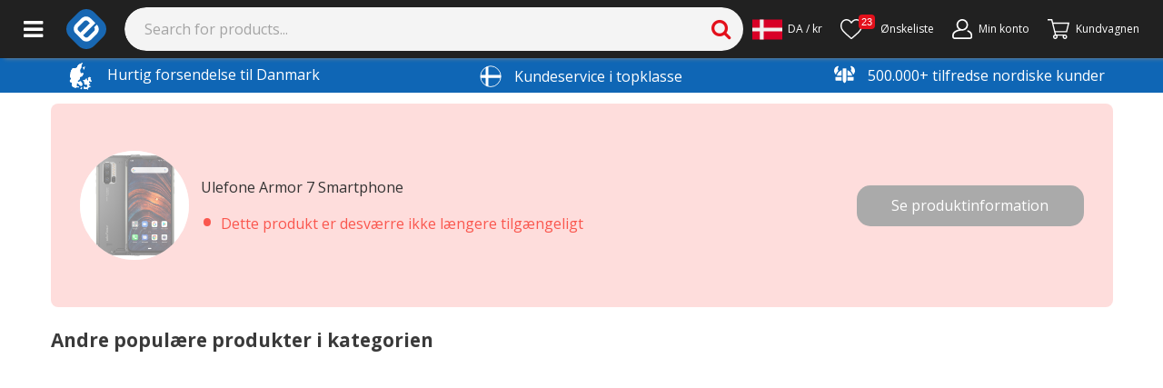

--- FILE ---
content_type: text/html; charset=utf-8
request_url: https://www.e-ville.com/da/3045974-vattentata-och-stottaliga-mobiler/35906-ulefone-armor-7-vattentat-talig-telefon.html?clearStorage=true
body_size: 40373
content:
<!doctype html><html lang="da"><head><base href="https://www.e-ville.com"/><meta charset="utf-8"/><link rel="shortcut icon" href="/static/favicon.ico"/><meta name="viewport" content="width=device-width,initial-scale=1"/><meta name="robots" content="noindex" /><meta property="fb:app_id" content="158661687668682"/><meta property="fb:admins" content="838624748"/><meta property="og:site_name" content="e-ville.com"/><meta property="og:type" content="product"/><meta property="og:url" content="https://www.e-ville.com/da/3045974-vattentata-och-stottaliga-mobiler/35906-ulefone-armor-7-vattentat-talig-telefon.html?clearStorage=true"/><link rel="canonical" href="https://www.e-ville.com/da/3045974-vand-og-stodsikre-telefoner/35906-ulefone-armor-7-vandtaet-og-robust-smartphone-ip68.html"/><meta name="keywords" content="ulefone,armor,7,stødbestandig,telefon,stødabsorberende,telefon,vandtæt,telefon,holdbar,telefon,holdbar,telefon,rugged,phone"/><meta name="description" content="Ulefone Armor 7 er en vandtæt og stødabsorberende telefon med fantastisk ydelse. Triple kamera til super kvalitet. Markedets bedste robuste telefon måske!"/><meta property="og:title" content="Ulefone Armor 7 Smartphone"/><meta property="og:description" content="Ulefone Armor 7 er en vandtæt og stødabsorberende telefon med fantastisk ydelse. Triple kamera til super kvalitet. Markedets bedste robuste telefon måske!"/><meta property="og:image" content="https://www.e-ville.com/img/p/35906-195533-thickbox.jpg" /><meta property="og:image" content="https://www.e-ville.com/img/p/35906-195512-thickbox.jpg" /><meta property="og:image" content="https://www.e-ville.com/img/p/35906-195515-thickbox.jpg" /><meta property="og:image" content="https://www.e-ville.com/img/p/35906-195518-thickbox.jpg" /><meta property="og:image" content="https://www.e-ville.com/img/p/35906-195521-thickbox.jpg" /><meta property="og:image" content="https://www.e-ville.com/img/p/35906-195524-thickbox.jpg" /><meta property="og:image" content="https://www.e-ville.com/img/p/35906-195527-thickbox.jpg" /><meta property="og:image" content="https://www.e-ville.com/img/p/35906-195530-thickbox.jpg" /><meta property="og:image" content="https://www.e-ville.com/img/p/35906-195536-thickbox.jpg" /><meta property="og:image" content="https://www.e-ville.com/img/p/35906-195539-thickbox.jpg" /><meta property="og:image" content="https://www.e-ville.com/img/p/35906-237660-thickbox.jpg" /><meta name="facebook-domain-verification" content="4dvv1opjxy7ix8k9emjtuybnxn1inw"/><link rel="stylesheet" href="/static/css/9.7cab4fba.chunk.css"><link rel="alternate" href="https://www.e-ville.com/fi/3045974-vattentata-och-stottaliga-mobiler/35906-ulefone-armor-7-vattentat-talig-telefon.html?clearStorage=true" hreflang="fi" type="text/html"/><link rel="alternate" href="https://www.e-ville.com/da/3045974-vattentata-och-stottaliga-mobiler/35906-ulefone-armor-7-vattentat-talig-telefon.html?clearStorage=true" hreflang="da" type="text/html"/><link rel="alternate" href="https://www.e-ville.com/sv/3045974-vattentata-och-stottaliga-mobiler/35906-ulefone-armor-7-vattentat-talig-telefon.html?clearStorage=true" hreflang="sv" type="text/html"/><meta name="theme-color" content="#000000"/><link rel="preconnect" href="https://cdn.jsdelivr.net" crossorigin="anonymous"/><link rel="dns-prefetch" href="//fonts.googleapis.com" crossorigin="anonymous"/><link rel="dns-prefetch" href="//www.google-analytics.com" crossorigin="anonymous"/><link rel="dns-prefetch" href="//www.googletagmanager.com" crossorigin="anonymous"/><link rel="dns-prefetch" href="//ssl.gstatic.com" crossorigin="anonymous"/><link rel="dns-prefetch" href="//static.klaviyo.com" crossorigin="anonymous"/><link rel="dns-prefetch" href="https://connect.facebook.net" crossorigin="anonymous"/><link rel="dns-prefetch" href="//www.googleoptimize.com" crossorigin="anonymous"/><link rel="dns-prefetch" href="//apis.google.com" crossorigin="anonymous"/><link rel="dns-prefetch" href="//www.googleadservices.com" crossorigin="anonymous"/><script async src="https://www.googleoptimize.com/optimize.js?id=OPT-N6K3H3V"></script><link href="/static/css/bootstrap.css" rel="stylesheet" crossorigin="anonymous" media="print" onload='this.media="all"'/><script async src="https://cdn.jsdelivr.net/npm/bootstrap@5.1.3/dist/js/bootstrap.bundle.min.js" integrity="sha384-ka7Sk0Gln4gmtz2MlQnikT1wXgYsOg+OMhuP+IlRH9sENBO0LRn5q+8nbTov4+1p" crossorigin="anonymous"></script><link rel="stylesheet" href="https://fonts.googleapis.com/css2?family=Open+Sans:ital,wght@0,300;0,400;0,600;0,700;0,800;1,300;1,400;1,600;1,700;1,800&display=swap" media="print" onload='this.media="all"'/><link rel="stylesheet" href="/static/css/font-awesome.css?t=20230308-2" media="print" onload='this.media="all"'/><link rel="preload" href="/static/font/fontawesome-webfont.woff2?v=4.4.0" as="font" type="font/woff2" crossorigin/><link rel="stylesheet" href="/static/css/solid.css?t=20220531" media="print" onload='this.media="all"'/><link rel="stylesheet" href="/static/css/flaticon.css?t=20201007" media="print" onload='this.media="all"'/><link rel="stylesheet" href="/static/css/flaticon2.css?t=20210114" media="print" onload='this.media="all"'/><link rel="stylesheet" href="/static/css/flaticon3.css?t=20220407" media="print" onload='this.media="all"'/><script>function gtag(){dataLayer.push(arguments)}window.dataLayer=window.dataLayer||[],gtag("js",new Date),gtag("consent","default",{ad_storage:"denied",ad_user_data:"denied",ad_personalization:"denied",analytics_storage:"denied"}),gtag("config","AW-613851969",{send_page_view:!1})</script><script>!function(e,t,a,n,g){e[n]=e[n]||[],e[n].push({"gtm.start":(new Date).getTime(),event:"gtm.js"});var m=t.getElementsByTagName(a)[0],r=t.createElement(a);r.async=!0,r.src="https://www.googletagmanager.com/gtm.js?id=GTM-NVHBT4W",m.parentNode.insertBefore(r,m)}(window,document,"script","dataLayer")</script><title>Ulefone Armor 7 Vandtæt og Robust Smartphone</title><link rel="preload" href="/static/css/main-06837ae4.97ff1063.chunk.css" as="style"><link rel="preload" href="/static/js/main-d0ae3f07.a33d939c.chunk.js" as="script"><link rel="preload" href="/static/js/main-06837ae4.b127efcd.chunk.js" as="script"><script>window.__INITIAL_STATE__={"headerBar":{"logo":"\u002Fimg\u002Fe-ville_blue_logo.png","big_logo":"\u002Fimg\u002Fe-ville_blue_logo_big_se.png","banners":[],"facebookSubscribers":"0k","newsletterSubscribers":"0k","top_notification":undefined,"top_notification_cnf":undefined,"top_notification_visible":false},"translations":{"":"","30 days satisfaction guarantee":"30 dages returret","30_day_return_policy":"30 dages returret","a-price":"Pris pr.","about_account":"Om konto","account_registration":"Konto registrering","acknowledged":"Bekræftet","actions":"Funktioner","activation_link_has_been_sent":"Aktiveringslink er sendt til din email","address saved":"address saved","addresses":"Adresser","add_comment":"Tilføj kommentar","add_to_cart":"Læg i kurv","add_to_my_shop":"Tilføj til min butik","add_to_wishlist":"Tilføj til ønskeliste","all":"Alle","all products":"Alle produkter","all_categories":"Alle kategorier","alt_delivery_from_finland_or_china":"Choose shipping from Finland or China","alt_from_china":"Shipped from China","alt_good_to_know":"Good to know","alt_pp_availability":"Availability","alt_safe_to_order":"Safe to order","alt_tested_by_our_staff":"Tested by our staff","amount":"Antal","and":"og","ask_qa_question_desc":"Spørg om dette produkt. Du modtager svaret på din e-mail.","ask_question_by_signing_in_or_create_an_account":"Spørg om dette produkt ved at logge ind eller oprette en gratis kundekonto.","atcb_this_product_is_out_of_stock":"Udsolgt se alternativer nedenfor","authentication_failed":"Denne email adresse er ikke tilknyttet en konto endnu, vil du oprette en konto?","awaiting_return":"afventer retur","b2b_contact_email":"E-mailadresse","b2b_contact_form_name":"Navn","bankwire":"Bankoverførsel","barcodes":"stregkode","bathroom_break!_i'll_be_back_in_15_minutes,_please_wait.":"Webstedet er opdateret. Prøv igen om et øjeblik.","being_processed":"behandles","bf_bikes_sports":"bf bikes sports","bf_cars":"bf cars","bf_electronics":"bf electronics","bf_light_lamps":"bf light lamps","bf_new_tech":"bf new tech","bf_outdoor":"bf outdoor","bf_phones":"bf phones","bf_tools":"bf tools","bf_well_being":"bf well being","bit":"Ødelagt under transport","brnumber":"CVR-nummer","buy_this_now":"Køb nu","cacompanyaccounttooltip":"Privatkunde eller erhvervskunde","camping_and_outdoor":"Jagt og Udendørsliv","cannot_acquire_db_lock":"Siden opdateres i øjeblikket, kom tilbage om lidt.","cannot_send_email":"Kan ikke sende email, kontakt venligst kundeservice","cart_button_for_mobile":"KASSE","cart_is_empty":"KURV","car_products":"Bilprodukter","categories":"Kategorier","cb_byorder":"ved at bestille dette produkt","cb_earn":"Tjen","cb_earneveryorder":"Du modtager 1% af prisen for hver ordre på din kundekonto","cb_earnupto":"Med dette produkt tjener du","cb_earnuptonewprod":"Køb og tjen op til","cb_earnuptonewprod_1":"Køb og tjen op til","cb_earnuptonewprod_2":"i kundekreditter","cb_earnupto_1":"Køb og tjen op til","cb_earnupto_2":"i kundekreditter","cb_morebyreview":"yderligere, ved at skrive en anmeldelse","cb_pics":"Billeder","cb_starreview":"Stjerneanmeldelse","cb_vid":"Video","cc_accept_all":"Accepter alle","cc_accept_selected":"Accepter udvalgte","cc_analytics":"Analyse","cc_cookie_consent_text":"Cookies hjælper os med at give dig en endnu bedre brugeroplevelse og mere personlige produktanbefalinger. Ved at acceptere cookies kan vi forbedre butiksgrænsefladen ved at give dig mere engagerende indhold. \u003Ca href=\"https:\u002F\u002Fwww.e-ville.com\u002Fda\u002Fcontent\u002F123-fortrolighedspolitik\" style=\"text-decoration: underline;\"\u003ELæs mere om cookies her.\u003C\u002Fa\u003E","cc_cookie_consent_text2":"Ved at acceptere cookies kan vi forbedre butikkens brugerflade ved at give dig mere engagerende indhold.  \u003Ca href=\"https:\u002F\u002Fwww.e-ville.com\u002Fda\u002Fcontent\u002F123-fortrolighedspolitik\" style=\"text-decoration: underline;\"\u003ELæs mere om cookies her.\u003C\u002Fa\u003E","cc_cookie_settings":"Cookie-indstillinger","cc_edit_cookie_settings":"Rediger cookie-indstillinger","cc_hatches":"Julekalenderlåger","cc_hatches_mobile":"Dagens låge","cc_login_to_open":"Log ind for at åbne lågen","cc_marketing":"Markedsføring","cc_necessary":"Essentielle","cc_performance":"Præstationer","cc_reject_all":"Afvis alle","cf2_cancel":"Annuller","cf2_contact_b2b":"B2B kontakt for virksomheder","cf2_form_error":"Forkert! Kontroller din e-mailadresse og telefonnummer.","cf2_form_subject_b2b":"Hvis du har spørgsmål angående B2B. Så brug nedenstående formular til at kontakte os.","cf2_form_subject_customs":"\u003Ch3\u003EProducts ordererd from Chinese warehouse\u003C\u002Fh3\u003E All products shipped from central warehouse goes through customs in your country. Depending on your countrys regulations, VAT will be added to the price.\u003Cbr\u003E","cf2_form_subject_other_questions":"Andre spørgsmål","cf2_form_subject_product_ideas":"Hvis du har ideer til andre produkter, så giv os så detaljeret info som muligt. Du vil blive belønnet med bonus point.","cf2_form_subject_product_questions":"Se venligst om produktet har en manual.\n\u003Cbr\u003E\nSe også produktsiden her hos os, der kan være relevant info.\n\u003Cbr\u003E\nMåske kan du også finde svaret på Google eller Youtube.","cf2_form_subject_rma":"Kontakt os venligst angående returvarer ved at sætte kryds i nedenstående felt og skriv en besked til os. Husk at skrive om produktet er i stykker, eller om du bare ikke kunne lide det.","cf2_form_subject_where_is_my_package":"Behandlingstid for ordrer er normalt 2-3 dage. Men de fleste af vores telefoner og tablets har en håndteringstid på en uge. Leveringstidene r 3-5 dage, men kan være længere under nogle omståndigheder. Billige produkter sendes normalt uden tracking ID. Så kundeservice kan ikke tjekke de pakker. Dyrere produkter bliver altid sendt med tracking ID og du kan tracke dem her \u003Cbr\u003E  \u003Ca href=\"https:\u002F\u002Ftrack.aftership.com\u002F\"\u003EAftership\u003C\u002Fa\u003E \u003Cbr\u003E  \u003Ca href=\"http:\u002F\u002Fwww.17track.net\u002Fsv\"\u003E17Track\u003C\u002Fa\u003E","cf2_gimme_your_email":"Din email adresse","cf2_important_notices":"\u003Cbr\u003E","cf2_info_b2b":"Info om B2B","cf2_info_customs":"Jeg har spørgsmål om told og moms","cf2_info_my_product_is_broken":"Jeg har fået et forkert eller defekt produkt","cf2_info_other_questions":"Andre spørgsmål","cf2_info_product_ideas":"Produktideer","cf2_info_product_questions":"Jeg har spørgsmål om en vare jeg har bestilt.","cf2_info_where_is_my_package":"Hvor er min pakke?","cf2_liveagent_button":"Åben chat","cf2_log_in_to_see_your_orders":"\u003Ca href=\"javascript:void(0);\" onclick=\"$('#authentication_login').trigger('click'); return false;\"\u003ELogin for at se din ordre\u003C\u002Fa\u003E","cf2_main_header":"Vores kundeservice er her for at hjælpe dig. Gennemse venligst \n\u003Ca style=\"\"color:red;\"\" target=\"\"_BLANK\"\" href=\"\"https:\u002F\u002Fwww.e-ville.com\u002Fda\u002Fcontent\u002F59-faq\"\"\u003Ealmindelige spørgsmål\u003C\u002Fa\u003E før du kontakter os for at se, om vi allerede har besvaret dit spørgsmål. Ellers er du velkommen til at kontakte os via vores kontaktformular eller telefonisk med eventuelle spørgsmål.","cf2_message":"Send venligst ikke flere beskeder om det samme emne. Svartiden fra kundeservice er for det meste under 24 timer.","cf2_order_id":"Ordrenummer","cf2_other_questions":"Andre spørgsmål","cf2_phone_number":"Dit telefonnummer","cf2_problems_with_customs":"Problemer med told.","cf2_product_ideas":"Produkt ideer","cf2_product_is_broken":"Varen er defekt","cf2_secondary_header":"Hvad drejer det sig om, vælg nedenfor.","cf2_select_order":"Vælg ordre","cf2_send":"Send","cf2_send_picture":"Send billede","cf2_still_need_help":"Jeg har stadig brug for hjælp.","cf2_still_need_help_with_order":"Jeg har stadig brug for hjælp.","cf2_still_need_help_with_order2":"Jeg har stadig brug for hjælp.","cf2_text_below_buttons":"\u003Cbr\u003EKontakt os først via vores kontaktformular\u003Cbr\u003E Vi er også tilgængelige via telefon på hverdage \u003Cbr\u003E09:00-12:00 via telefonnummeret: +46(0)10-55 173 90.\u003Cbr\u003ETelefonlinjen för e-villes kundtjänst är tillfälligt stängd under dessa datum 17\u002F11-18\u002F11. Vi arbetar normalt från och med den 20\u002F11.","cf2_thank_you_page":"\u003Cp\u003E\u003Cbr\u003E\u003Cbr\u003E\u003Cstrong class=\"head1\"\u003ETak for din besked.\u003C\u002Fstrong\u003E\u003Cp\u003E Vi vil prøve at svare indenfor 24 timer!\nI mellemtiden beder vi om, at du ikke sender flere beskeder angående samme emne. Det vil øge behandlingstiden.\u003Cp\u003E\u003Cbr\u003E\u003Cbr\u003E\u003Cbr\u003E","cf2_where_is_my_order":"Hvor er min ordre","cf_add_files":"Vedhæft filer","cf_are_you_registered_customer_fill_form_faster":"Er du registreret bruger? Udfyld formularen hurtigere ved at logge ind.","cf_b2b":"Kontakt os angående B2B","cf_basic_details_about_orders":"For at se informationer om din ordre, indtast din e-mailadresse nedenfor.","cf_cancel":"Annuller","cf_contact_us":"Eller du kan kontakte os via denne formular","cf_continue_shopping":"Fortsæt med at handle","cf_customs":"Spørgsmål angående told og moms.","cf_delete":"Slet","cf_drag_and_drop_your_files":"... Eller du kan trække og slippe dine filer hertil","cf_email_is_empty":"Du har ikke indtastet din email adresse.","cf_errors":"Fejl","cf_estimated_arrival_date":"Forventet levering","cf_input_email":"Indtast e-mailadresse","cf_message_is_empty":"Skriv noget til os","cf_more_details_about_orders":"For at se alle detaljer log ind her.","cf_my_item_is_broken":"Produktet er defekt","cf_my_item_is_broken_info_text":"Har du kontrolleret alt du selv kan komme i tanker om? F.eks. batteri, oplader og kabler og lignende?","cf_my_item_is_broken_info_text_for_items_less_10":"Tag venligst et billede af produktet og upload det til os.","cf_my_item_is_broken_info_text_mention_following_things":"Når du kontakter os, skal du nævne følgende: \u003Cbr\u003E \u003Cbr\u003E A) Det pågældende produkt og eventuelt varenummer, eller linket til produktet i netbutikken \u003Cbr\u003E \u003Cbr\u003E B) Hvordan produktet er i stykker \u003Cbr\u003E \u003Cbr\u003E C) Hvordan du selv har forsøgt at få produktet til at fungere \u003Cbr\u003E \u003Cbr\u003E D) Når produktet blev købt \u003Cbr\u003E \u003Cbr\u003E E) Hvis du ønsker at få produktet repareret eller udskiftet med en ny.","cf_my_item_is_broken_i_need_assistance":"Jeg har flere spørgsmål om min returnering.","cf_my_item_is_broken_yes_item_has_warranty":"Ja, produktet har stadig gaanti.","cf_not_shipped_products":"Varer der venter på at blive afsendt.","cf_no_tracking":"Ingen tracking","cf_ok":"Fortsæt","cf_order_date":"Ordre dato","cf_order_number":"Ordrenummer","cf_others":"Andre spørgsmål","cf_other_questions":"Andre spørgsmål.","cf_other_questions_generic_info_text":"Inden du kontakter os, beder vi dig til at læse \u003Ca href=\"http:\u002F\u002Fwww.e-ville.com\u002Fsv\u002Fcontent\u002F59-vanliga-fragor\"\u003E FAQ \u003C\u002Fa\u003E om dit spørgsmål kan besvares derfra . \u003Cbr\u003E Vi har også masser af andre nyttige oplysninger fra de links, du finder i bunden af ​​vores sider.","cf_package_id":"Pakke numme","cf_please_select":"Vælg venligst","cf_processing":"Søger...","cf_products":"Produkter","cf_product_ideas":"Produktideer","cf_product_name":"Produkt navn","cf_product_questions":"Produkt spørgsmål","cf_rekry":"cf rekry","cf_rma":"RMA - Defekt produkt","cf_shipped_date":"Afsendt","cf_shipped_packages":"Info om ordrer på vej.","cf_small_welcome_text":"Velkommen til vores automatiske servicepunkt","cf_start":"Start","cf_submit_form":"Send formular","cf_there_are_no_not_shipped_packages":"Der er ingen, ikke afsendte varer","cf_tracking_codes":"Tracking koder","cf_upload_filetypes_we_accept":"Vi accepterer følgende fil formater","cf_upload_max_filesize":"Max filstørrelse er","cf_waiting_quantity":"Mængde ventende pakker","cf_waiting_to_be_shipped":"Venter på at blive afsendt","cf_where_is_my_order":"Hvor er min ordre?","cf_where_is_my_order \u002F 4232342":"Hvor er min ordre?","cf_where_is_my_order \u002F 470016":"Hvor er min ordre?","cf_where_is_my_order \u002F 473565":"Hvor er min ordre?","cf_where_is_my_order \u002F 482319":"Hvor er min ordre?","cf_where_is_my_order \u002F 491288":"Hvor er min ordre?","cf_where_is_my_order \u002F 492714":"Hvor er min ordre?","cf_where_is_my_order \u002F 664774":"Hvor er min ordre?","cf_where_is_my_package":"Hvor er min pakke?","cf_where_is_my_package_info_about_tracking_and_delivery":"Alle varer sendes med det finske postvæsen, fra vores lager i Finland. \u003Cbr\u003E Leveringstiden er typisk 3-5 hverdage.","cf_where_is_my_package_info_about_tracking_and_delivery_part_2":"Da alle varerne sendes fra Finland, skal du ikke tænke på told og moms, det er allerede betalt.","cf_where_is_my_package_info_for_not_logged":"\"NOTE! If you have a customer account with us, you will receive all info about your order, and you can track your packages here. \u003Cbr\u003E \u003Cbr\u003E You can log in below and easily create an account. the same email you used when ordering. \u003Cbr\u003E \u003Cbr\u003E\nFrom the time we set up your package, the delivery time is normally 3-5 weeks to Sweden from our Chinese warehouse. Sometimes, it will take longer to arrive, and up to 6 weeks is unfortunately unusual if your package is delayed. \u003Cbr\u003E \u003Cbr\u003E You've also received mail from us when we posted, and there are your package IDs as well as links to tracking pages. Products that are less than 20 EUR are sent in letters that cannot be followed, and customer service cannot help you with the tracking. \u003Cbr\u003E \u003Cbr\u003E Please wait 42 days from posting customer service on delayed packages posted from our Chinese warehouse. \u003Cbr\u003E \u003Cbr\u003E \"","cf_where_is_my_package_this_did_not_answer_my_question":"Dette svarede ikke på mit spørgsmål","cf_where_is_my_package_this_did_not_answer_my_question_info_text":"Fortæl os et af følgende for din ordre: \u003Cbr\u003E A) ordrenummer \u003Cbr\u003E B) E-mail-adresse, der bruges til din ordre","cf_your_message_has_been_sent":"Din meddelelse er sendt","cf_your_message_to_us":"Din besked til os:","cf_you_can_drop_your_files":"Indsæt dine filer her","checkout":"Kasse - e-ville.com","checkout_cs_call_information":"Har du spørgsmål angående din ordre eller har du problemer? \u003Cbr\u003E Skriv til os\u003Cbr\u003E på kontakt@e-ville.com","checkout_payment_group_banks_comment":"","checkout_payment_group_banks_name":"Banker","checkout_payment_group_klarna_comment":"","checkout_payment_group_klarna_name":"Klarna","checkout_payment_group_others_comment":"","checkout_payment_group_others_name":"Andre betalingsmetoder","check_product_details":"Se produkt","close":"Luk","closed":"closed","closenotification":"Luk meddelelsen","closewindow":"Luk vinduet","cl_delivery_is_available":"På lager","cl_delivery_onway":"På vej til lageret","combination_not_available":"Kombination ikke tilgængelig","companies":"Virksomheder","company_register":"Jeg er erhvervskunde","comparison_page_delivery_time":"comparison page delivery time","concurrent_modifications!_please_reload_page_and_rescan_packages_starting_from":"Samtidige ændringer, load siden igen. Og søg efter pakken startene fra","contact_us":"Kontakt os","cookie_notif_button":"Jeg forstår!","cookie_notif_main":"Vi bruger cookies for at give dig den bedste oplevelse på e-ville.com og for at sikre, at e-ville-annoncer på andre websteder er relevante. Ved at fortsætte accepterer du vores brug af cookies - flere oplysninger er tilgængelige \u003Ca href=\"https:\u002F\u002Fwww.e-ville.com\u002Fda\u002Fcontent\u002F123-integritetspolicy\" style=\"text-decoration: none; color: rgb(241, 214, 0);\"\u003Eher\u003C\u002Fa\u003E.","countdowndescription":"Der er stadig tid, tilbuddet gælder i:","country":"Land","co_acceptterms":"Jeg accepterer købsbetingelserne","co_addgiftcardcoupon":"Tilføj gavekort \u002F rabatkode","co_addnewaddress":"Tilføj ny adresse","co_addressselected":"Valgt","co_addresstitledesc":"Udfyld felterne for andre leveringsmuligheder","co_arrives":"Fremme mellem","co_byclicking":"(ved at trykke på valgmuligheden)","co_byclickingaddr":"(ved at trykke på adressen)","co_callaboutorder":"Ring for at bestille","co_cardpayment":"Betalingskort","co_cardpaymentdesc":"VISA, Visa Electron, MasterCard, American Express","co_cart":"Kurv","co_changeaddress":"Skift til dette","co_changeaddressdetails":"Skift information","co_changeorderdetails":"Skift ordreoplysninger","co_changeorderdetailsshort":"Skift information","co_choosecontactinfo":"Vælg kontaktoplysninger","co_choosedeliverymethod":"Vælg en leveringsmetode","co_choosepaymentmethod":"Vælg betalingsmetode","co_choosepickuploc":"Vælg en leveringsmetode","co_choosepostcode":"Vælg en postadresse","co_chosendeliverymethod":"Valgte forsendelsesmetode:","co_chosenpaymentmethod":"Valgt betalingsmetode.","co_contactinfo":"Kontaktinformation","co_continueasguest":"Fortsæt til kassen som gæst","co_continueasguestshort":"Fortsæt som gæst","co_continuetocheckout":"Fortsæt til kassen","co_continuetocheckoutdesc":"Fortsæt til kassen ved at logge ind på din kundekonto eller som gæst","co_continue_to_checkout":"Gå til kassen","co_country":"Land","co_couponaddedsuccessfully":"Rabatkoden er blevet tilføjet!","co_createbusinessacc":"Opret en virksomhedskonto","co_deliveryaddress":"Leveringsadresse","co_deliverymethod":"Leveringsmetode","co_deliverystartingfromprice":"Levering fra","co_deliverytopickuploc":"Vælg en leveringsmetode","co_doyouhaveanaccount":"Har du allerede en konto?","co_doyouwanttodeleteaddress":"Vil du fjerne disse kontaktoplysninger?","co_emailaddress":"E-mailadresse","co_emptycart":"Din kundekurv er tom","co_entercodefirst":"Først indtast koden","co_estimated_arrival":"Forventet levering","co_fastcheckout":"Vælge betalingsmetode","co_fastestdeliverymethod":"Hurtigste forsendelse:","co_free":"Gratis","co_freeshipping":"Gratis fragt","co_freeshippinginfo":"Bestil over 500kr og få gratis fragt!","co_free_shipping":"Gratis fragt","co_fullname":"Fornavn og efternavn","co_giftcardsanddiscounts":"Gavekort og rabatter","co_goback":"Gå tilbage","co_head_value_proposition":"Hurtig levering","co_homedelivery":"Hjemmelevering","co_incltax":"inkl. 25% moms.","co_klarnapayments":"Klarna betaling","co_klarnapaymentsdesc":"Betal med Klarna","co_last_used_delivery":"Sidst anvendte leveringsmetode","co_last_used_payment_method":"Sidst anvendte betalingsmetode","co_login":"Log ind","co_loginandcontinuetocheckout":"Log ind og fortsæt til kassen","co_loginforbetterexp":"Log ind for at få en bedre indkøbsoplevelse","co_mobilepayment":"Mobilbetalinger","co_mobilepaymentdesc":"MobilePay eller overførsel","co_movetonext":"Gå videre til betaling","co_movetonext6":"co_movetonext6","co_movetonext7":"co_movetonext7","co_movetopayorder":"Gå videre til betaling","co_next":"Næste","co_nomatchpostcode":"Ingen postnummer fundet for denne søgning","co_onlinebank":"Netbank","co_onlinebankdesc":"Netbanksbetalinger","co_only":"Kun","co_orcreatefreeacc":"eller opret en gratis konto","co_ordersummary":"Bestillingsoversigt","co_ordertotal":"Pris i alt","co_or_continue":"eller","co_otherpaymentmethoddesc":"Andre betalingsmetoder","co_otherpaymentmethods":"Andet","co_pay":"Betale","co_paymentmethod":"Betalingsmetode","co_paymentmethoddesc":"PayPal","co_paymentmethods":"Betalingsmetoder","co_payorder":"Betal ordren","co_paywithothermethods":"Hvis du vil betale med PayPal, skal du klikke her.","co_pcs":"stk","co_phonenumber":"Telefonnummer","co_phonenumberplaceholder":"Telefonnummer, f.eks. 0x xx xx xx","co_postcodeplaceholder":"Postnummer, f.eks. 1111","co_price":"Pris","co_prodreviewtext":"Great choice! Our customers gave","co_productcount":"Antal produkter","co_producttotal":"Produktprisen","co_readterms":"Læs vilkårene og betingelserne her","co_receiver":"Modtager","co_register":"Opret en konto","co_registerandcontinuetocheckout":"Opret en konto og fortsæt til kassen","co_remove":"slet","co_removedproductfromcart":"Du har slettet dette produkt fra indkøbskurven","co_returnprevious":"Gå tilbage","co_returnproducttocart":"Sæt produktet tilbage i din indkøbskurv","co_returntoshop":"Luk og gå tilbage til butikken","co_sametimeshippingtitle":"Vil du have produkterne sendt på samme tid?","co_save":"Gem","co_scarcitytextplural":"produkter tilbage. Skynd dig!","co_scarcitytextsingular":"produkt tilbage. Skynd dig!","co_securepaymenttext":"Indenlandske betalingsmetoder\nBetalinger foretages via sikker SSL-forbindelse","co_seemap":"Kig på kortet","co_shippingandhandlingfee":"Leveringsomkostninger","co_storecredits":"Kundekreditter","co_streetnameplaceholder":"Gadeadresse, f.eks. Gade 11","co_suggested_delivery":"Foreslået leveringsmetode","co_summary":"Resumé","co_termsandconditions":"Brugerdefinerede og forsendelsesvilkår","co_tooltipstsheader":"Alle produkter vil blive sendt på samme tid","co_tooltipstsinfo":"Du kan enten vælge at sende alle produkterne i én pakke eller i separate pakker. Hvis der er produkter, der ikke er på lager i øjeblikket, betyder det en længere leveringstid, da de sendes i samme pakke. På den anden side behøver du ikke at besøge dit postbud flere gange, og du skåner miljøet!","co_total":"I alt","co_use":"Anvend","co_usecustomercredit":"Brug kundekreditter","co_use_coupon":"Aktiver","co_vp1":"Sikker betaling og 30 dages returret","co_vp2":"Hurtig levering","co_vp3":"Hundredetusinde glade kunder i Danmark, Sverige og Finland","co_vp4":"Alle varer sendes fra Finland, priser er inkl. told og moms","co_writeyourfirstname":"Skriv dit fornavn","co_writeyourlastname":"Skriv dit efternavn","cp_all_products":"Alle produkter","cp_appliances":"cp appliances","cp_apply_filters":"Anvend filter","cp_best_manufacturers":"Populære mærker","cp_bikes":"Cykling & motion","cp_blogs":"cp_blogs","cp_bs_listtitle":"Produktchefens anbefaling","cp_buy":"Køb","cp_buy_new":"Tilføje","cp_cancel_filters":"Fortsæt uden filter","cp_cars":"Til bilen & værktøj","cp_close_description":"Vis mindre","cp_compare":"Sammenlign","cp_computer_accessories":"cp computer accessories","cp_di_listtitle":"Mest populære rabatter","cp_electronics":"cp electronics","cp_facemasks":"Andre sundhedsprodukter","cp_filtering_discount_high_to_low":"Mest rabat","cp_filtering_discount_percent_high_to_low":"Mest rabat %","cp_filtering_lates_add":"Sidst tilføjet","cp_filtering_name_a_to_z":"Navn: A - Z","cp_filtering_name_z_to_a":"Navn: Z - A","cp_filtering_popularity":"Bedstsælgende","cp_filtering_price_high_to_low":"Pris: Høj til lav","cp_filtering_price_high_to_low_mobile":"Pris: Høj til lav","cp_filtering_price_low_to_high":"Pris: Lav til høj","cp_filtering_price_low_to_high_mobile":"Pris: Lav til høj","cp_filtering_reviews":"Flest anmeldelser","cp_filtering_stars":"Bedste anmeldelser","cp_filtering_tax_free":"Skattefri","cp_filter_by_features":"Filtrer efter egenskab","cp_games":"Gaming","cp_home":"cp home","cp_home_electronics":"Elektronik","cp_home_wellbeing":"Hjem & fritid","cp_just_added":"Sidst tilføjet","cp_lessthan20eur":"Under 150 kr","cp_membership_product":"Medlemskabstilbud","cp_monthly":"Månedens produkter","cp_most_popular":"Bedstsælgende","cp_on_sales_desc":"Welcome to top offers! On this page, you can get to know e-ville's current offers - at great prices, obviously. Be quick though because there are limited promotional products! Stay up to date with the latest offers and subscribe to the newsletter at the bottom of the page.","cp_outlet":"Udsalg","cp_phones":"Telefoner & tablets","cp_pni_listtitle":"Mest populære nye produkter","cp_read_more":"Læs mere","cp_recommended_products":"Anbefalet","cp_scbs_listtitle":"Vores anbefalinger","cp_show_all_products":"Alle produkter","cp_show_all_products_tab":"Se alle produkter i kategorien","cp_show_only_fast_delivery_products":"Vis kun produkter på lager","cp_show_only_fin":"Finland warehouse only","cp_sort":"Sorter efter:","cp_subcategories":"Produktkategorier","cp_trekking":"Jagt & camping","create_account":"Opret konto","create_free_member_account":"Opret en kundekonto gratis","create_new":"Tøm","cr_delivery_no_stock":"Bestillingsvare","currency":"Valuta","current_package":"Nuværende pakke","customers_contributed_comments":"Anmeldelser","customers_contributed_photos":"Fotos taget af kunder","customers_contributed_video":"Kunde videoer","customer_avatar":"Profilbillede","customer_avatar_use_gravatar":"Brug Gravatar.com, hvis du vil anvende et foto til din kommentar.","customer_profile":"customer profile","customer_request":"Kunde forespørgsel","customer_reviews":"Kundeanmeldelser","customer_video":"Video fra kunde","date":"Dato","days":"dage","delete_from_wishlist":"Fjern fra ønskeliste","details":"detaljer","discounts":"Rabatter!","discount_for_members_only_timer":"Medlemskabstilbudet gælder i:","discount_high_to_low":"Rabat høj - lav","discount_percent_high_to_low":"Rabat % høj - lav","discount_starts":"Prisen gælder","don't_scan_same_pcodes_or_packages_at_a_different_session!_reload_page_and_rescan_starting_from":"Don't scan same pcodes or packages at a different session! Reload page and rescan starting from","e-ville_discounted_all_items":"Alle tilbud","e-ville_discounted_items":"Tilbud!","e-ville_new_items":"Nyheder!","electronics":"Elektronik","email":"E-mail","email_address":"E-mailadresse","email_example":"min@email.dk","email_templates":"E-mail-skabeloner","email_templates_for_my_shop":"E-mail-skabeloner til min shop","empty_responce":"Tomt svar","end_of_list":"Der er ikke flere varer","eol_product_subscribe_similar_products_newsletter":"er udsolgt, kan du tilmelde dig vores nyhedsbrev og få de nyeste modeller på markedet i din indbakke. Du deltager også i lodtrækningen om et gavekort på 700 kr!","eol_similar_product_head":"Andre købte disse i stedet","eol_subscribesimilarproductsnl":"Tilmeld dig vores nyhedsbrev for lignende produkter","errors":"fejl","error_invalidid":"Forkert ID","error_msg":"Noget gik galt.","err_takingtoolong":"err_takingtoolong","es_dontwantsharenps":"Jeg vil ikke dele min mening","es_npsdesccs":"Vi håber, at du hurtigt har modtaget svar på dine spørgsmål, og at sagen blev løst problemfrit. Vi bestræber os konstant på at forbedre din serviceoplevelse, og derfor er din mening særlig vigtig for os. Vurder kvaliteten af ​​den service, du får, ved at klikke på den mest passende vurdering på en skala fra 0 til 10.","es_npsheadercs":"Var du tilfreds med kundeservicen?","eville_recommends":"Se kampagnetilbud","ev_goback":"Gå tilbage","ev_ordertracking":"Sporing af ordre","ev_productreviews":"Produktanmeldelser","ev_readmore":"Læs mere","ev_referralprogramshort":"Fortæl en ven","ev_returns":"Returneringer","extra":"Ekstra","facebook_reviews":"Facebook anmeldelser","failed_to_make_order":"failed to make order","failed_to_mark_some":"failed to mark some","failed_to_send":"Kunne ikke sende","fatal_error:_can't_find_matching_product_in_package,_product_barcode:":"Fejl","fatal_error:_can't_find_matching_product_in_package:":"Fejl: kan ikke finde et tilsvarende produkt i pakken:","fatal_error:_invalid_package_tracking_code:":"Feil: ugyldig pakke-ID:","file type not supported or file size too large, max 5mb":"file type not supported or file size too large, max 5mb","filter_colon":"Filter:","fin_warehouse":"Fra det finske lager","firstname":"Fornavn","footer_contact_us_email":"kontakt@e-ville.com","footer_contact_us_phone":"","footer_help_and_advice":"Hjælp og instruktioner","footer_info":"Info","footer_link_to_mantsala_category":"Se tilgængelige produkter i vores butik","footer_new_contact_form":"Kontakt os","footer_order_and_shipping":"Bestilling og levering","footer_payment_methods":"Betalingsmetoder","footer_press_about_us":"Press about us","footer_read_blog":"Læs vores blog","footer_review_us":"Gennemgå os","footer_review_us_button":"Gå til anmeldelser","footer_review_us_text":"Giv os ris eller ros for vores service","footer_services":"Tjenester","footer_subscribe_email_string_1":"Vi tilføjer hele tiden nye produkter i vores webshop, når vi finder noget nyt og spændende. Abonner på vores nyhedsbrev, og se det sidste nye","footer_subscribe_email_string_2":"","forget_password":"Glemt din adgangskode?","fp_blog_read":"Læs","fp_check_deals":"Tjek ud","fp_check_new_products":"Se alle nye produkter","fp_countdown_title":"fp_countdown_title","fp_discount_available":"Rabatten gælder i","fp_load_more_new_products":"fp_load_more_new_products","fp_most_read_blogs":"De mest læste blogs","fp_popular_products":"Populære produkter","free_shipping_excluding_uk":"* Læs mere om forsendelse og gebyrer fra linket: Ofte stillede spørgsmål nederst på siden.","free_shipping_worldwide":"Gratis forsendelse på verdensplan","friendly_finnish_service":"Professional kundeservice & 30 dages returret","from_here":"kundeprogram & kundekreditter.","frontpage_desc_title":"e-ville.com - Din pålidelige elektronik- og fritidsbutik","frontpage_vp_column_1":"30 dages returret og dansk garanti","frontpage_vp_column_2":"Garanteret service og lager i Finland","frontpage_vp_column_3":"Sikker betaling!","frontpage_vp_column_4":"Flink dansk kundeservice","fullname":"*Navn","gaming":"Gaming","general":"Generelt","go_desktop":"Desktop version","go_mobile":"Mobil version","header_btn_fb_like":"Synes godt om","header_btn_newsletter_subscribe":"Tilmeld Nyhedsbrev","head_value_propositions_1":"\u003Cimg style=\"height:30px; width:30px;\" src=\"https:\u002F\u002Fwww.e-ville.com\u002Fjs\u002Ftinymce\u002Fuploaded\u002F\u002FDenmark\u002Fdenmark%20country%20icon.svg\" alt=\"\"\u003E Hurtig forsendelse til Danmark","head_value_propositions_2":"\u003Cimg style=\"height:24px; width:24px;margin-top: -4px;\" src=\"https:\u002F\u002Fwww.e-ville.com\u002Fjs\u002Ftinymce\u002Fuploaded\u002F\u002FDenmark\u002FDK-flag.svg\" alt=\"\"\u003E Kundeservice i topklasse","head_value_propositions_3":"\u003Cimg style=\"height:30px; width:23px;margin-top: -4px;\" src=\"https:\u002F\u002Fwww.e-ville.com\u002Fjs\u002Ftinymce\u002Fuploaded\u002F\u002FDenmark\u002Fviking%20hat.svg\" alt=\"\"\u003E  500.000+ tilfredse nordiske kunder","here_are_the_orders_you_have_placed_since_the_creation_of_your_account":"Her er din ordre historik","history":"Historie","hk address":".","home":"Hjem","hours":"Timer","howdy_how_can_i_help":"Har du brug for hjælp?","how_many_store_credits_you_get_first_part":"Du får","how_many_store_credits_you_get_second_part":"Tilbage","h_subscribe_newsletter":"Tilmeld nyhedsbrev","if_you_have_just_placed_an_order_it_may_take_time_for_it_to_be_validated_please_refresh_the_page_if_your_order_is_missing":"Hvis du har bare placeret en ordre, det kan tage tid at blive valideret Opdater venligst siden, hvis din ordre er mangler.","includesvat":"incl. VAT","information":"Oplysninger","invalid_email_address":"Ugyldig e-mailadresse","invoice":"Faktura","invoice address":"Faktura adresse","in_cart":"i indkøbskurven","is_new":"Nyhed!","item":"varen","items":"elementer","items_in_cart":"Varer i kurven","item_in_cart":"Vare i kurven","item_is_added_to_cart":"Varen er lagt i kurven","i_would_like_make_account":"Ja jeg vil gerne oprette en konto","job_position":"Jobbeskrivelse","kpl":"stk.","kt_continue_to_eville":"kt_continue_to_eville","kt_product_available_from_kiinatukku":"kt_product_available_from_kiinatukku","kt_product_available_from_kiinatukku_description":"kt_product_available_from_kiinatukku_description","kt_product_not_available":"kt_product_not_available","kt_show_kiinatukku":"Gå til Kiinatukku »","language":"Sprog","lastname":"Efternavn","last_chance_write_review":"Skriv anmeldelse","latest_add":"Seneste tilføjet","let_me_try_again":"Prøv igen","let_me_try_again_with_another_email":"Prøv igen med en anden email.","life_time":"Livstid","likes_on_facebook":"Likes på Facebook","like_us_on_facebook":"Like os på Facebook","lm_checkournewproducts":"Tjek de seneste nyheder »","lm_continuemyaccount":"Fortsæt til kundekonto","lm_deliveryandordermanagement":"Levering og ordrehåndtering","lm_deliveryandordermanagementintro":"Dejligt at møde dig!  Log ind og administrer ordrer. Du kan også nemt spore leveringer i din kundekonto.","lm_lostpassword":"Har du glemt din adgangskode?","lm_lostpassword_text":"Vær ikke urolig. Indtast din e-mail-adresse, så sender vi en ny til din e-mail.","lm_nicetoseeyouagain":"Godt at se dig igen","lm_thankyouloggingtext":"I dag er en rigtig god shoppingdag. Tjek hvad der er nyt i butikken!","lm_warrantyandreturns":"Garanti og returnering","lm_warrantyandreturnsintro":"Dejligt at møde dig! Log ind og håndter nemt garanti- og returneringssager fra din kundekonto","lm_welcomeback":"Velkommen tilbage","loading":"Loading... et øjeblik","locale":"Indstillinger","locations":"Lager plads","login":"Login","login_create_password":"Lav et kodeord","login_in":"Login","login_intro":"Godt at se dig igen! Log ind med dine kontooplysninger.","login_password":"Skriv dit kodeord","login_short":"Login","login_successful_dialog_box_autohide":"Login er vellykket, kan du lukke dialogboksen, eller det vil blive lukket i 4s","log_in":"Login","log_out":"Log ud","loyalty":"Stamkunde","loyalty_check_daily_deal":"Se dagens kundetilbud","loyalty_content1":"Der er mange fordele ved e-villes kundeprogram! \u003C\u002Fb\u003E En af flere fordele er den specielle pris for et udvalgt produkt hver morgen kl. 09.00. Det daglige tilbud er gyldigt i 24 timer, dvs. til 9:00 den følgende morgen. Ud over de daglige tilbud lanceres 5 specialtilbud hver mandag formiddag med udsalgs-priser. Se disse tilbud nedenfor! \u003Cbr\u003E\r\n\u003Cbr\u003E\r\nIkke en del af vores kundeprogram endnu? \u003Ca style=\"color:#16AED8; font-weight:bold;\" href=\"#\" onclick=\"$('#authentication_registration').trigger('click'); return false;\"\u003EFå en kundekonto gratis her.\u003C\u002Fa\u003E","loyalty_daily_deal_content":"e-ville har over 2000 produkter, der testes og vælges af vores produktledere. For medlemmer af vores kundeprogram tilbyder vi et nyt tilbud af interessante produkter hver dag. Se, hvilket produkt der er på udsalg i dag, og drag fordel af tilbudet!\n\u003Cbr\u003E\n\u003Cbr\u003E\nI morgen kl. 9:00 kommer et nyt tilbud!","loyalty_daily_deal_head":"Dagens kundetilbud - noget nyt hver dag!","loyalty_head1":"Udnyt de bedste tilbud!","loyalty_head2":"Hvilke kundefordele får du?","loyalty_list":"\u003Cli\u003E Nye ugentlige tilbud om medlemskab \u003C\u002Fli\u003E\r\n\u003Cli\u003E Nye daglige tilbud hver morgen kl. 09.00 \u003C\u002Fli\u003E\r\n\u003Cli\u003E Saml kundekreditter - 1% af værdien af ​​dine køb \u003C\u002Fli\u003E\r\n\u003Cli\u003E Mulighed for at gennemgå produkter - op til 85 kr. pr. produktanmeldelse \u003C\u002Fli\u003E\r\n\u003Cli\u003E Spor din levering i realtid \u003C\u002Fli\u003E\r\n\u003Cli\u003E Foretag ændringer af dine ordrer selv \u003C\u002F li","loyalty_list_regform":"\u003Cli\u003ENye ugentlige tilbud\u003C\u002Fli\u003E\n\u003Cli\u003ENye daglige tilbud hver morgen\u003C\u002Fli\u003E\n\u003Cli\u003EIndsaml kundekreditter\u003C\u002Fli\u003E\n\u003Cli\u003EMulighed for at gennemgå produkter\u003C\u002Fli\u003E\n\u003Cli\u003ESpor din levering i realtid\u003C\u002Fli\u003E\n\u003Cli\u003EForetag ændringer af dine ordrer selv\u003C\u002Fli\u003E\n\u003Cli\u003EFå nyhedsbreve med de nyeste produkter og de bedste tilbud\u003C\u002Fli\u003E","loyalty_list_regform_company":"loyalty_list_regform_company","loyalty_products_head":"Denne uges kundetilbud","lue ja hyväksy palautuksen käyttöehdot tallentaaksesi":"Læs og accepter returbetingelserne for at fortsætte.","mainmenu_show_all":"Vis alt","make_order":"Bestil","manufacturers":"Mærker","marked_as_ready":"markeret som klar","marked_successfully":"markeret som succesfuld","mark_as_ready":"marker som klar","mark_delivered":"marker som leveret","member deals":"Medlemstilbud","member_deals_for_you":"Medlemstilbud til dig","member_deals_what_do_i_get":"Hvilke fordele modtager jeg?","member_deal_available_btn_no":"Nej, jeg vil betale almindelig pris","member_deal_available_btn_yes":"Jeg vil altid gerne have den bedste tilbudspris","member_deal_available_content1":"\u003Cbr\u003E Tilmeld dig gratis en kundekonto for at drage fordel af det særlige tilbud og mange andre fordele. \u003Cbr\u003E \u003Cbr\u003E Har du allerede en kundekonto? \u003Ca style=\"color:#fff; font-weight:bold; text-decoration:underline;\" href=\"#\" onclick=\"$('#authentication_login').trigger('click'); return false;\"\u003ELogga in\u003C\u002Fa\u003E","member_deal_available_content1_2":"Tilmeld dig en kundekonto gratis for at drage fordel af det særlige tilbud og mange andre fordele. \u003Cbr\u003E \u003Cbr\u003E Har du allerede en kundekonto?","member_deal_available_head":"Tilbudspris tilgængelig for medlemmer!","member_deal_discount":"Pris for medlemmer:","menu":"Menu","menu_button_for_mobile":"Menu","minutes":"min","mobile_menu_back_button":"Tilbage","modal_another_language_close":"Close this window and continue shopping in English","modal_another_language_fi":"Browse shop in Finnish","modal_another_language_sv":"Browse shop in Swedish","modal_another_language_text":"We have better assortment and product translation for Finnish and Swedish languages. Please select most appropriate language for you.","modal_vat_add_product_to_cart":"Læg i kurven","modal_vat_continue_shopping":"Fortsæt med at shoppe","modal_vat_information":"Hvis varernes værdi overstiger 81 kr. skal der betales moms, når de ankommer til Danmark.","modal_vat_read_more":"Læs mere","months":"måneder","more_information":"Flere oplysninger","my account":"Min konto","my vouchers":"Mine gavekort","my_account":"Min konto","my_addresses":"Mine adresser","my_loyalty_points":"Min fordelskundepoint","my_personal info":"Min personlige info","my_reviews":"Mine anmeldelse","my_store_credits":"Min kredit","name":"Kunde navn","name_a_to_z":"Navn A - Å","name_cannot_be_empty":"Ups, du har glemt at skrive navn","name_z_to_a":"Navn Å - A","new":"Ny","new products":"Nyheder","newfootercontacthelporder":"Hjælp med bestilling","newfootercontactother":"Andre spørgsmål","newfootercontacttracking":"Leveringsproblemer","newsletter":"Tilmeld dig nyhedsbrevet","newsletter2":"Bliv en del af mere end 161.000 tilfredse kunder","newsletter2_b2b_long":"newsletter2_b2b_long","newsletter_b2c_title":"newsletter_b2c_title","newsletter_sourcing_services_title":"newsletter_sourcing_services_title","newsletter_subscribers":"Tilmeld dig nyhedsbrevet - Tilmeld dig her.","newsletter_wholesale_title":"newsletter_wholesale_title","new_footer_about_us":"Om os","new_footer_about_us_href":"https:\u002F\u002Fwww.e-ville.com\u002Fda\u002Fcontent\u002F101-om-os","new_footer_accessibility_statement":"Tilgængelighedserklæring","new_footer_accessibility_statement_href":"https:\u002F\u002Fwww.e-ville.com\u002Fda\u002Fcontent\u002F199-tilgaengelighedserklaering","new_footer_address_and_other_info":"\u003Cdiv itemprop=\"name\"\u003Ee-ville.com distribution Oy\u003C\u002Fdiv\u003EOrg. nr: 2627521-3\u003Cbr\u003ETyynenmerenkatu 11\n\u003Cbr\u003E00220 Helsinki","new_footer_contact_mail":"\u003Ca href=\"contact-form.php\"\u003EGå til kontaktformular\u003C\u002Fa\u003E eller skriv till \u003Cbr\u003Ekontakt@e-ville.com","new_footer_contact_phone":"I øjeblikket har vi kun kundeservice på telefon på engelsk og finsk.","new_footer_contact_title":"Kunde service","new_footer_contact_wholesale":"Virksomhedskontakt:\u003Cbr\u003E\u003Ca href=\"contact-form.php\"\u003EKontaktformulär\u003C\u002Fa\u003E","new_footer_cooperation_with_e_ville":"Cooperation with e-ville","new_footer_cooperation_with_e_ville_href":"new_footer_cooperation_with_e_ville_href","new_footer_corona":"Coronans indflydelse","new_footer_corona_href":"https:\u002F\u002Fwww.e-ville.com\u002Fda\u002Fcontent\u002F155-covid19-leveranser","new_footer_customs_info":"new_footer_customs_info","new_footer_customs_info_href":"new_footer_customs_info_href","new_footer_disclaimer":"Obs. Besøgende information kan bruges til markedsføring. Oplysningerne gives ikke til tredjeparter.","new_footer_e_ville_blog":"e-villes svenske blog","new_footer_e_ville_blog_href":"http:\u002F\u002Fblogsv.e-ville.com\u002F","new_footer_faq":"Almindelige spørgsmål","new_footer_faq_href":"https:\u002F\u002Fwww.e-ville.com\u002Fda\u002Fcontent\u002F59-faq","new_footer_first_to_know_text":"Abonner på de bedste tilbud og de mest spændende nyheder om vores produkter direkte til din e-mail. Salgsfremmende tilbud hver uge, som du ikke vil gå glip af!","new_footer_first_to_know_title":"Tilmeld nyhedsbrev","new_footer_follow_us":"Følg os på disse medier","new_footer_for_companies":"Forretningssalg og forretningsservice","new_footer_for_companies_href":"https:\u002F\u002Fwww.e-ville.com\u002Fda\u002Fcontent\u002F64-service-for-virksomheder","new_footer_for_suppliers":"Sælg dit produkt hos e-ville","new_footer_for_suppliers_href":"https:\u002F\u002Fwww.e-ville.com\u002Fda\u002Fcontent\u002F132-salg-hos-os-for-leverandorer","new_footer_get_free_store_credit_register_button":"Opret en brugerkonto","new_footer_get_free_store_credit_text":"Ved at oprette en kundekonto får du adgang til vores specielle kampagner, og du optjener også kundekreditter på hver ordre, du kan bruge til at betale for fremtidige køb.\u003Cbr\u003E\u003Cbr\u003E\u003Ca class=\"btn footer-button\" onClick=\"$('.register_for_an_account').click(); return false;\"  style=\"position:relative; top:-8px; min-width: 190px;\" href=\"#\" class=\"btn footer-button\"\u003EOpret en brugerkonto\u003C\u002Fa\u003E","new_footer_get_free_store_credit_text_2":"Ved at oprette en kundekonto får du adgang til vores specielle kampagner, og du tjener også kundekreditter på hver ordre, du kan bruge til at betale for fremtidige køb.","new_footer_get_free_store_credit_title":"Tjen kundekreditter i vores kundeprogram","new_footer_googlereviewscore":"4.3 \u002F 5.0","new_footer_help_and_info_title":"Hjælp og instruktioner","new_footer_help_center":"Kontakt kundeservice","new_footer_hintaseurantareviewscore":"4.5 \u002F 5.0","new_footer_info_title":"Info","new_footer_loyalty_and_store_credit":"Kundeprogram & kundkreditter","new_footer_loyalty_and_store_credit_href":"https:\u002F\u002Fwww.e-ville.com\u002Fda\u002Fcontent\u002F102-loyalitetsprogram-og-kundekreditter","new_footer_monthly_products_discount_button":"Se månedens tilbud","new_footer_monthly_products_discount_text":"Kampagnetilbud på 8 produkter hver måned. Nyheden, der er vores produktchefers favoritter. \u003Cbr\u003E\u003Cbr\u003E\u003Ca  style=\"position:relative; top:-8px; min-width: 190px;\" href=\"https:\u002F\u002Fwww.e-ville.com\u002Fsv\u002F3045905-manadens-produkter\" class=\"btn footer-button\"\u003ESe månedens tilbud\u003C\u002Fa\u003E","new_footer_monthly_products_discount_text_2":"Kampagnetilbud på 8 produkter hver måned. Nyheden, der er vores produktchefers favoritter.","new_footer_monthly_products_discount_title":"Månedens bedste tilbud","new_footer_newsletter":"e-villes nyhedsbrev","new_footer_newsletter_href":"new footer newsletter href","new_footer_order_instructions":"Bestillingsinformation","new_footer_order_instructions_href":"https:\u002F\u002Fwww.e-ville.com\u002Fda\u002Fcontent\u002F51-bestillingsinfo","new_footer_payment_and_shipping":"Betalingsmetoder","new_footer_payment_and_shipping_href":"https:\u002F\u002Fwww.e-ville.com\u002Fda\u002Fcontent\u002F98-betalingsmetoder","new_footer_previously_viewed_products":"Senest viste produkter","new_footer_pricerunnerreviewscore":"4.1 \u002F 5.0","new_footer_prisjaktreviewscore":"4.2 \u002F 5.0","new_footer_privacy_policy":"Fortrolighedspolitik","new_footer_privacy_policy_href":"https:\u002F\u002Fwww.e-ville.com\u002Fda\u002Fcontent\u002F123-fortrolighedspolitik","new_footer_product_recalls":"Tilbagekaldte produkter","new_footer_product_recalls_href":"https:\u002F\u002Fwww.e-ville.com\u002Fsv\u002Fcontent\u002F182-aterkallade-produkter","new_footer_product_suggestions":"Produkter, som du måske er interesseret i","new_footer_puskaradio":"Bedøm os på Puskaradio!","new_footer_recruiting":"Job hos os","new_footer_recruiting_href":"https:\u002F\u002Fwww.e-ville.com\u002Fda\u002Fcontent\u002F194-ledige-stillinger-job","new_footer_repair_service":"Reparationstjenester","new_footer_repair_service_href":"Repair services","new_footer_reviewauthor1":"Stefan Petersen","new_footer_reviewauthor2":"Maurice Marshalls","new_footer_reviewauthor3":"Jane Olsen","new_footer_reviewauthor4":"Johnny Røde Jørgensen","new_footer_reviewauthor5":"Jan Forsström","new_footer_reviewtext1":"Jeg har købt en telefon fra dem via cdon.com de sendte den hurtig og den var godt pakke ind. Alt uden problemer kan kun anbefale dem.","new_footer_reviewtext2":"The online store works superpb! Staffed with friendly and competent staff always at ready to assist in different situation. What I love about the store, whenever you call at the store they can recognize customers immediately  through your phone number if your have registered your number through clientele system. It makes life easier in event you have misplaced  order numbers or out of paper works. Further they ship items faster from 1 to 3 days. Reasonable priced items.  Different brands if you are not stereotyped with the common brands that you may be  convestant within  electronic world. However due to their solid logistic network and good warrant policy. I have never had any issue of the products for the past 3 to 4 years that I have ordered from the store","new_footer_reviewtext3":"Virkelig fin service. Da jeg opdagede at en af de små carabin låse var itu, fjedren var væk, fik jeg straks en ny tilsendt og rabat næste gang jeg handler på e-ville. Virkelig venlig og dejlig kommunikation. Tak.","new_footer_reviewtext4":"Jeg har købt en hængekøje gennem e-ville til julegave, og alt forløb superfint!\nPakken kom til tiden med det korrekte indhold - så det er nok ikke sidste gang jeg handler gennem e-ville.","new_footer_reviewtext5":"Smoothly working online store, well-written product descriptions, fast product delivery.","new_footer_review_button":"Skriv en anmeldelse","new_footer_review_txt":".","new_footer_review_us":"Giv os en anmeldelse","new_footer_search_placeholder":"Søg","new_footer_search_title":"Søg","new_footer_services_title":"For virksomheder","new_footer_shipping_and_order_terms":"Betingelser for køb og levering","new_footer_shipping_and_order_terms_href":"https:\u002F\u002Fwww.e-ville.com\u002Fda\u002Fcontent\u002F3-handelsbetingelser","new_footer_store_and_pickup_locations":"new_footer_store_and_pickup_locations","new_footer_store_and_pickup_locations_href":"new_footer_store_and_pickup_locations_href","new_footer_store_title_and_open_hours":"Virksomhedsoplysninger","new_footer_trustpilotreviewscore":"3.6 \u002F 5.0","new_footer_vertaareviewscore":"new_footer_vertaareviewscore","new_footer_vp1":"\u003Ch3\u003E Sikker betalingsmetoder \u003C\u002Fh3\u003E Betalinger foretages via en sikker SSL-forbindelse.","new_footer_vp1_h":"Sikker betalingsmetoder","new_footer_vp1_txt":"Betalinger foretages via en sikker SSL-forbindelse.","new_footer_vp2":"\u003Ch3\u003E Testede produkter af vores personale \u003C\u002Fh3\u003E Produkter, der er testet og godkendt af vores personale.","new_footer_vp2_h":"Testede produkter af vores personale","new_footer_vp2_txt":"Produkter, der er testet og godkendt af vores personale","new_footer_vp3":"\u003Ch3\u003E 30 dages returpolitik \u003C\u002Fh3\u003E Returpolitik, der er i overensstemmelse med europæisk lovgivning.","new_footer_vp3_h":"30 dages returpolitik","new_footer_vp3_txt":"Returpolitik, der er i overensstemmelse med dansk lovgivning.","new_footer_warranty_and_returns":"Garanti & returpolitik","new_footer_warranty_and_returns_href":"https:\u002F\u002Fwww.e-ville.com\u002Fda\u002Fcontent\u002F99-garanti-returret","new_footer_where_is_my_package":"Hvor er min pakke?","new_footer_where_is_my_package_href":"https:\u002F\u002Fwww.e-ville.com\u002Fda\u002Fcontent\u002F82-hvor-er-min-pakke","new_footer_wholesale_btn":"new_footer_wholesale_btn","new_footer_wholesale_btn_href":"new_footer_wholesale_btn_href","new_footer_wholesale_title":"new_footer_wholesale_title","new_items":"Nyheder","new_order":"Ny ordre","new_products":"Nye produkter","new_products_featured_title":"Forsalgstilbud","nl_bikes":"Cykler og sport","nl_changeinterest":"Ændre produktgruppe","nl_choose":"Vælg","nl_dontknow":"Jeg ved det ikke","nl_dontwannasub":"Jeg ønsker ikke at deltage i lodtrækningen","nl_electronics":"Elektronik","nl_home":"Gård og have","nl_invalid_email":"*Ugyldig e-mailadresse","nl_nature":"Camping og jagt","nl_subandwinhead":"Tilmeld og vind 700 kr","nl_subandwintext":"Slut dig til over 161.000 tilfredse nyhedsbrevsabonnenter, og deltag i lodtrækningen om et gavekort på 700 kr. Få de seneste nyheder og de bedste tilbud i din indbakke.","nl_subscribe":"Tilmeld og deltag i lodtrækningen","nl_subscribe_newsletter":"Tilmeld nyhedsbrev","nl_successfully_segmentated_b2c_text":"Et fremragende valg! Vi har sendt dig en e-mail med de mest populære produkter i den kategori, du har valgt. Tak for dit svar!","nl_thanks_successfully_subscribed_b2c_text":"Du deltager i en præmielodtrækning! Hvilken produktgruppe vil du gerne modtage nyhedsbreve om?","no":"Nej","not logged":"not logged","notice_sent":"Sendt","notifyme":"Giv mig besked","not_found_head":"Ups! Siden kan ikke findes","not_found_text":"\u003Cp\u003EIndtast et andet søgeord, og se, om du kan finde det du leder efter. Du kan også sende en e-mail eller et produkttip til vores kundeserviceteam, hvis du leder efter et specifikt produkt. Send til: \u003Ca href=\"mailto:asiakaspalvelu@e-ville.com\"\u003Easiakaspalvelu@e-ville.com.\u003C\u002Fa\u003E og vi vil vende tilbage til dig hurtigst muligt. \u003C\u002Fp\u003E","not_found_text_new":"Desværre blev produktet eller siden, du ledte efter, ikke fundet. Du kan helt sikkert finde det produkt, du leder efter. Tjek for eksempel anbefalingerne nedenfor!","no_account_yet_register_now":"Har du ikke en konto endnu? \u003Ca href=\"#\" onclick=\"$('#authentication_registration').trigger('click'); return false;\"\u003EFå en konto let her.\u003C\u002Fa\u003E","no_account_yet_register_now_2":"Har du ikke en konto endnu?","no_account_yet_register_now_2_b2b":"Har du ikke et virksomheds-id?","no_account_yet_register_now_link":"Få en konto let her.","no_account_yet_register_now_link_b2b":"Opret en konto her","no_items_are_found":"Der er ikke fundet flere varer","no_package_scanned_yet":"Ingen pakke scannet endnu","no_question_asked":"Ingen stillede spørgsmål","no_such_category":"Ingen kategori","nps_feedbackerror":"Vælg mindst én mulighed","nps_feedbackhead":"For filan da, det gik ikke rigtigt","nps_feedbackoption1":"Leveringstiden blev ikke overholdt","nps_feedbackoption2":"Det var svært at spore pakken","nps_feedbackoption3":"Kvaliteten af ​​produktet levede ikke op til mine forventninger","nps_feedbackoption4":"Produktet manglede instruktioner","nps_feedbackoption5":"Ordren blev sendt i flere pakker","nps_feedbackoption6":"Produktet jeg bestilte var for dyrt","nps_feedbackoption7":"Dårlig kundeservicekvalitet","nps_feedbackoption8":"En anden grund","nps_feedbacksubhead":"Hvad gik galt?","nps_feedbacktext":"Tak for dit svar! Det er ærgerligt at høre, at du har oplevet problemer med dit køb. Vi sætter pris på din ærlige feedback, da din oplevelse er det vigtigste for os. Vi vil gøre vores bedste for at gøre din næste ordre til en succes!","nps_nofeedback":"Jeg ønsker ikke at give feedback","nps_sendfeedback":"Skriv kommentarer","nps_thanksforfeedback":"Tak for din tilbagemelding!","n_filters_available":"tilgængelig","od_central_warehouse_delivery_time_when_no_stock":"3-5 uger","od_check_packages_below":"check pakker nedenfor","od_fast_restock_cn":"3-5 uger","od_fast_restock_cn_b":"3-5 uger","od_fast_restock_fi":"1-3 uger","od_product_refunded":"aflyst","od_restock_in_progress":"i restordre","od_slow_restock_cn":"4-6 uger","od_slow_restock_cn_b":"4-6 uger","od_slow_restock_fi":"4-6 uger","od_true_presale":"forsalg","od_true_presale_cn":"forsalg","od_true_presale_estimated_arrival_on":"Forudbestilling. Forventet levering:","od_true_presale_fi":"forsalg","offers":"Tilbud","oletko varma että haluat poistua sivulta?":"Er du sikker på at du vil forlade siden?","on_orders_larger_than_10":"På ordrer, der er større end 500 kr.","on_sales":"Udsalg","open":"åben","open_question_form":"Spørg om produktet","or":"Eller","order":"Rækkefølge","order_added":"Ordren er gennemført","order_and_shipping":"Bestilling og levering","order_history":"Ordreoversigten","order_newsletter":"Bestil nyhedsbrev","or_sign_in":"eller login","other_countries":"Flere lande","our_address":"Vores adresse:","outlet_daily_deals_countdown_text":"Prisen gælder stadig i","outlet_daily_deals_head":"Dagens 6 super tilbud. Prisen gælder stadig i","outlet_products_head":"Alle Outlet- & Udsalgs-vare","outlet_products_text":"Få gode tilbud med op til 90% rabat","package_detail":"pakke detaljer","package_details":"Medfølger","packing mistake":"Pakningsfejl","partners":"Samarbejdspartnere","partner_price":"Partner pris","password":"*Adgangskode","password_incorrect":"Forkert adgangskode","payment":"Betaling","payment_method_cash":"Kontant","pc_translate":"Oversæt anmeldelse til dansk","personal_information":"Personlig information","phone number":"Telefonnummer:","phones_and_accessories":"Mobiler & Tillbehør","ph_avg":"Mid price","ph_highest":"Highest price","ph_lowest":"Lowest price","ph_title":"Please note that the price may be affected by campaign discounts","pic":"Billede","pickups ready":"Klar til afhentning","please_wait":"Vent venligst","pm_reply":"Produktchefens svar","point_of_sales":"Salgsargument","popularity":"Popularitet","pp_accessories_total":"Pris på tilføjede produkter","pp_accessory_add_bundle_to_cart":"Add bundle","pp_accessory_add_to_cart":"\u003Ci class=\"fas fa-plus-circle\"\u003E\u003C\u002Fi\u003E Tilføj","pp_accessory_bundle_text":"pp_accessory_bundle_text","pp_accessory_continue_shopping":"Gå tilbage til butikken","pp_accessory_continue_to_checkout":"Gå til kassen","pp_accessory_remove_from_cart":"- Fjern","pp_addedtoshop":"Tilføjet til butik","pp_add_product_to_cart":"Add product to cart","pp_add_to_compare":"Tilføj til sammenligning","pp_add_to_wishlist":"Tilføj til ønskeliste","pp_arrive_before_xmas":"Kommer frem inden jul","pp_available_later_text_after":"","pp_available_later_text_before":"Bemærk! Forsalgsprodukt! Forventet leveringstid","pp_blog_posts":"Blogs","pp_bundle_added":"Bundle added","pp_bundle_choose_all":"Select all","pp_bundle_price":"Total price","pp_by_logging_in_or_create_account":"ved at logge ind eller oprette en kundekonto","pp_campaign_products_text":"pp_campaign_products_text","pp_campaign_products_title":"Hotteste tilbud","pp_cancel":"Annuller","pp_central_warehouse":"centrallager","pp_central_warehouse_delivery_time_when_has_stock":"Afsendt fra vores kinesiske lager. Anslået leveringstid er 3-5 uger. Bemærk, at der kræves fortoldning ved ordrer fra dette lager, og at der tilføjes moms.","pp_central_warehouse_delivery_time_when_has_stock_short":"3-5 uger","pp_central_warehouse_delivery_time_when_no_stock":"4-6 uger","pp_central_warehouse_delivery_time_when_no_stock_short":"4-6 uger","pp_change":"Ændre lager","pp_change_warehouse_extra_info":"Det er billigere at købe fra det centrale lager, men leveringstiden er længere. Priserne på centrallageret er altid med 0% moms, hvorimod priserne i det finske lager altid er med 25% dansk moms.","pp_check_also_these":"Andre købte også disse","pp_check_similar_products":"Se lignende produkter","pp_check_the_category":"Se produkterne på det \u003Ca href=\"{link}\"\u003EFinske lager\u003C\u002Fa\u003E. Leveringstid er 3-5 hverdage!","pp_choose_accessories":"Vælg tilbehør","pp_comments_all":"Alle","pp_comments_bad":"Dårlig","pp_comments_good":"Godt","pp_comments_images":"Billeder","pp_comments_laudable":"Rigtig god","pp_comments_moderate":"Mindre godt","pp_comments_outstanding":"Fremragende","pp_comments_overview":"Samlet bedømmelse:","pp_comments_videos":"Videoer","pp_comment_count_total_1":"Produktet har i alt","pp_comment_count_total_2":"anmeldelser","pp_convenient_notification":"Du modtager en besked i din e-mail","pp_countdowndescription":"Tilbuddet er gyldigt","pp_countdowndescription_last_day":"REA slutter den","pp_countdown_and":"&","pp_countdown_days":"dage","pp_countdown_days_short":"dage","pp_countdown_hours":"t","pp_countdown_hours_short":"t","pp_countdown_minutes":"min","pp_countdown_minutes_short":"m","pp_countdown_seconds":"sek","pp_countdown_seconds_short":"s","pp_cs_info_alt":"Mere info","pp_cs_phone_service":"Åbningstider telefonservice hverdage 09:00 - 11:00 \u003Cbr\u003E Tlf: 010-55 173 90","pp_db_schenker_back":"pp_db_schenker_back","pp_db_schenker_info":"pp_db_schenker_info","pp_db_schenker_info_not_bulky":"pp_db_schenker_info_not_bulky","pp_db_schenker_more":"pp_db_schenker_more","pp_db_schenker_more_title":"pp_db_schenker_more_title","pp_db_schenker_more_title_not_bulky":"pp_db_schenker_more_title_not_bulky","pp_db_schenker_short":"pp_db_schenker_short","pp_db_schenker_short_not_bulky":"pp_db_schenker_short_not_bulky","pp_delivery_time_central_warehouse":"Leveringstid:2-4 uger","pp_delivery_time_fi":"2-4 hverdage","pp_delivery_time_finland_warehouse":"Leveringstid: 2-4 hverdage","pp_delivery_time_sz":"3-5 uger","pp_delivery_time_sz_b":"3-5 uger","pp_do_you_have_questions":"Har du nogle spørgsmål om dette produkt?","pp_email_delivery":"Sendt til din e-mail med det samme","pp_eol_move_to_product_details":"Se produktinformation","pp_eol_search_title":"Eller søg efter produkter ...","pp_espoo_warehouse_stock_is":"Espoo","pp_estimated_delivery_is":"Forventet levering:","pp_extra_info_about_part_payments":"Vælg klarna delbetaling ved kassen og afdrag i op til 24 måneder. (åop op til 19,9%)","pp_fast_delivery":"på lager: Leveringstid 5-7 dage","pp_fast_delivery_short":"på lager","pp_fast_delivery_vk":"på lager: Leveringstid 5-7 dage","pp_fast_no_stock":"Forventet leveringstid 1-3 uger","pp_fast_restock_cn":"Leveringstid 2-4 uger","pp_fast_restock_cn_b":"Leveringstid 2-4 uger","pp_fast_restock_fi":"Estimeret leveringstid 1-3 uger","pp_finland_shops":"Butikker:","pp_finland_warehouse":"finske lager","pp_finland_warehouse_stock_extra_info":"Det finske lager er vores butik i Mäntsälä.","pp_finland_warehouse_stock_is":"Lagersaldo på det finske lager","pp_fi_delivery_time":"pp fi delivery time","pp_flash_deals_countdowndescription":"Dagens flash tilbud gælder i","pp_flash_deal_countdowndescription":"Dagens tilbud gælder i","pp_from_here_login_link":"her","pp_getyoursnow":"Køb din i dag.","pp_google_score":"e-ville Google Review ★★★★☆ 4.3","pp_hours":"timer","pp_include_vat":"Inkl moms 25%","pp_information_about_payments":"- \u003Ca href=\"\u002Fda\u002Fcontent\u002F98-betalingsmetoder\" target=\"_blank\"\u003EOplysninger om betalingsmetoder\u003C\u002Fa\u003E","pp_in_comparison":"Sammenlignet med","pp_last_30d_lowest_price":"Seneste 30 dage laveste pris","pp_login_and_save_money":"Log ind og spar","pp_mantsala_warehouse_stock_is":"Mäntsälä","pp_manufacturer":"Mærke","pp_memberdeal":"Medlemskabstilbud","pp_membership_product":"Medlemstilbud","pp_member_deal_countdowndescription":"Medlemskabstilbud gyldigt","pp_member_savings":"Dine besparelser som medlem","pp_minutes":"min","pp_months":"måned","pp_new_products":"Se produktchefens nyheder her","pp_next_shipment_is_in_about":"Næste afsendelse","pp_notavailableanymore_trytheseinstead":"Dette produkt er desværre ikke længere tilgængeligt","pp_no_stock":"Lageret genopfyldes: Leveringstid 4-6 uger","pp_offer_email":"e-mail","pp_offer_link_text":"Anmod om et tilbud på større mængder til forhandlere","pp_offer_modal_content":"Vil du bestille større mængder? e-ville tilbyder gode priser på produkter direkte til virksomheder. Gælder for ordrer med en ordreværdi over 7.000. kr. Anmod om et tilbud!","pp_open_youtube":"https:\u002F\u002Fwww.youtube.com","pp_or_part_price":"eller","pp_or_part_price_2":"pp_or_part_price_2","pp_or_search_for_a_product":"Du kan også søge produkt her:","pp_other_ppl_bought_these_accessories":"Vælg dine tilbehør","pp_other_ppl_bought_these_accessories_short":"Andre købte også disse på samme tid.","pp_other_products_from_category":"Se de tilsvarende produkter her","pp_out_of_stock":"Online butik:","pp_over_5pcs":"5+","pp_packagecontents":"Pakkeoplysninger","pp_package_details":"Pakkeoplysninger","pp_per_month":"\u002F mån","pp_pickupfromstoretext":"pp_pickupfromstoretext","pp_pickuplocationheader":"pp_pickuplocationheader","pp_pickuplocationinfo":"pp_pickuplocationinfo","pp_pickupseeloc":"pp_pickupseeloc","pp_presale":"Forsalg","pp_presale_countdown":"Forsalgpris gælder i","pp_presale_stock_is":"Lager tilbage i indgående forsendelse:","pp_price_history":"Price history","pp_price_including_vat":"Prisen er inkl. 25% moms","pp_price_normally":"Normal pris","pp_productinhighdemand":"Produktet er populært.","pp_productspecs":"Tekniske specifikationer","pp_producttestedandaddedby":"Produktet er testet og tilføjet til butikken af ​​produktchefen","pp_product_accessories_header":"Godt, produktet er føjet til kurven!","pp_product_added_to_wishlist":"Produktet er føjet til din ønskeliste","pp_product_available_from":"Produktet kan bestilles fra","pp_product_description":"Produktbeskrivelse","pp_product_description_short":"Beskrivelse","pp_product_faq":"FAQ","pp_product_is_available_from_central_warehouse":"Produktet er på vores lager i Kina.","pp_product_is_available_from_finland_warehouse":"Produktet er også i vores finske lager, med en leveringstid på 3-5 hverdage.","pp_product_is_in_stock":"Varen er på lager!","pp_product_is_in_stock_b":"*Shipped from our Chinese warehouse. Delivery time 2-4 weeks. Stock:","pp_product_not_available_eol_text":"Produktet er udgået","pp_product_not_available_from_this_warehouse":"Produktet er i øjeblikket ikke tilgængeligt på vores lager","pp_product_not_available_text":"Produktet kan i øjeblikket ikke bestilles.","pp_product_order_from_finland":"Produktet fås også på vores finske lager med en leveringstid på 2-4 hverdage.","pp_product_order_from_finland_declared":"Order from Finland ready declared","pp_product_order_from_finland_without_delivery_time":"Order from Finland warehouse","pp_product_qa":"Spørgsmål & svar","pp_product_qa_all":"Spørgsmål","pp_product_reviews":"Anmeldelser","pp_product_subscribe_similar_products_even_though":"Selvom","pp_product_subscribe_similar_products_newsletter":"Abonner på nyhedsbrevet for lignende produkter","pp_product_want_email_notification_when_available":"Giv mig besked, når produktet er tilgængeligt","pp_question_mark_for_central_warehouse":"Shipped from our Chinese warehouse","pp_question_mark_for_finland_warehouse":"Produkter sendt fra vores lager i Finland er inklusiv 25% moms. Fragtprisen er typisk 29 kr. Leveringstiden er 3-5 dage.","pp_quick_facts":"Hurtige fakta","pp_read_blog":"Læs bloggen ››","pp_read_whole_desc":"Læs den fulde beskrivelse","pp_reviewplural":"anmeldelser","pp_reviewsingular":"anmeldelse","pp_save":"Spar:","pp_save_money":"Spare","pp_scroll_similar_products":"Lignende produkter","pp_see_all_items_in_shop":"Se alle varer i denne butik","pp_selling_points_header":"Højdepunkter","pp_send":"Send ind","pp_share_by_email":"Del på e-mail","pp_share_on_facebook":"Del på Facebook","pp_share_on_linkedin":"Del på LinkedIn","pp_share_on_reddit":"Del på Reddit","pp_share_on_twitter":"Del på Twitter","pp_share_on_whatsapp":"Del på WhatsApp","pp_shipping_information":"pp_shipping_information","pp_shipping_modal_back_to_product":"Back to product","pp_shipping_modal_good_to_know":"pp shipping modal good to know","pp_shipping_modal_good_to_know_h":"pp shipping modal good to know h","pp_shipping_modal_how_about_shipping":"pp shipping modal how about shipping","pp_shipping_modal_how_about_shipping_h":"pp shipping modal how about shipping h","pp_shipping_modal_why_order_from_china":"pp shipping modal why order from china","pp_shipping_modal_why_order_from_china_h":"Hvor bliver mit produkt sendt fra?","pp_show_accessories":"Vis tilbehør","pp_show_all_specs":"Se alle oplysninger","pp_show_full_description":"Klik her for at læse mere om produktet","pp_similar_categories_head":"Find også disse produktkategorier","pp_similar_products_title":"Andre populære produkter i kategorien","pp_similar_product_head":"Lignende produkter","pp_slow_restock_cn":"Leveringstid 4-6 uger","pp_slow_restock_cn_b":"Afsendt fra vores kinesiske lager. Anslået leveringstid er 4-6 uger. Bemærk, at der kræves fortoldning ved ordrer fra dette lager, og at der tilføjes moms.","pp_slow_restock_fi":"Leveringstid 4-6 uger","pp_specs":"Specifikationer","pp_specs_short":"Specifikationer","pp_stock_on_way":"Lageret genopfyldes: Forventet levering ","pp_subscribe_newsletter_to_save_money_here_link":"herfra","pp_subscribe_newsletter_to_save_money_text":"Spar 5% ved at abonnere på e-ville's nyhedsbrev","pp_tags":"Se også","pp_text_under_price_for_sz_product":"Gratis fragt for bestillinger over 500 kr.","pp_this_product_is_not_available":"Beklager dette produkt er ikke tilgængeligt","pp_this_product_is_not_available_check_these":"Produktet kan i øjeblikket ikke bestilles","pp_title_stars_count":"anmeldelser","pp_top100_products_title":"pp_top100_products_title","pp_total_price_with_accessories":"Totalpris:","pp_total_price_with_accessories_modal":"Ordrepris","pp_true_presale":"Forsalg: Forventet leveringstid 8-10 uger","pp_true_presale_b_cn":"Forsalg: Forventet leveringstid 8-10 uger","pp_true_presale_b_fi":"Forsalg: Forventet leveringstid 8-10 uger","pp_true_presale_cn":"Forsalg: Forventet leveringstid 8-10 uger","pp_true_presale_estimated_arrival_on":"Forsalg: Forventet leveringstid:","pp_true_presale_fi":"Forsalg: Forventet leveringstid 8-10 uger","pp_uncommon_delivery_time_notice":"OBS! Produktet er i forsalg, vær opmærksom på usædvanlig leveringstid.","pp_versatilepaymentmethods":"Sikre betalingsmetoder","pp_videos":"Videoer","pp_vp_30_days_return":"30 dages returret","pp_vp_6months_warranty":"6 måneders garanti","pp_vp_delivery_snowblower_4995":"pp_vp_delivery_snowblower_4995","pp_vp_delivery_snowblower_7995":"pp_vp_delivery_snowblower_7995","pp_vp_fast_delivery":"Hurtig levering","pp_vp_free_home_delivery":"Gratis hjemmelevering","pp_vp_free_shipping":"Gratis fragt","pp_vp_free_shipping_extra_info":"*Fragten er gratis, hvis du bestiller for mere end 500 kr.","pp_vp_free_shipping_matkahuolto":"Gratis fragt","pp_vp_free_shipping_short":"Gratis fragt","pp_vp_handling_and_delivery_cost":"Fragt","pp_vp_handling_and_delivery_cost_25_35_package":"Fragt 143 kr","pp_vp_handling_and_delivery_cost_heavy_package":"Fragt 222 kr","pp_vp_handling_and_delivery_cost_home":"Hjemmelevering","pp_vp_handling_and_delivery_cost_letter":"Fragt 29 kr.","pp_vp_handling_and_delivery_cost_package":"Fragt 29 kr.","pp_vp_lifetime_warranty":"Livstidsgaranti","pp_vp_tax_free":"+ moms (læs mere)","pp_vp_vat_24":"Inkl. moms","pp_vp_xx_months_warranty":"måneders garanti","pp_warehouse_stock_over":"over","pp_warehouse_stock_pieces":"stk.","pp_watch_video":"Se videoen","pp_wholesale_ask_quotation":"Bed om et tilbud her","pp_you_will_need_to_pay_vat":"De anslåede momsomkostninger (ekskl. PostNords administrationsgebyr) for dette produkt er","preview":"Forhåndsvisning","price":"Pris","price_high_to_low":"Pris høj - lav","price_low_to_high":"Pris lav - høj","problem_accessing_shop_details":"Vi kunne ikke tilgå din information. Prøv at logge af og log på igen. Hvis det ikke virker så kontakt kundeservice.","proceed_to_checkout":"Fortsätt till kassan","product":"Produkt","product description":"Produktbeskrivelse","products_in_my_shop":"Produkter i min shop.","products_less_than_22":"Varer under 81 kr.","products_to_download":"Produkter til download","product_not_available_for_dropshipping":"Dropshipping ikke muligt på dette produkt","product_not_found":"produkt blev ikke fundet","product_photo_from":"Produkt billede fra","product_questions":"Produkt spørgsmål","product_search":"Produktsøgning","product_search_short":"Søg...","ps_vp_free_home_delivery":"ps_vp_free_home_delivery","qa_from_eville_cs":"Om e-ville kundeservice","qa_type_your_question_first":"Skriv et spørgsmål først","qr_common_customers_will_get":"Normal bonus for anmeldelse","qr_fc_villes_tip_2x_start":"Anbefaling: Skriv en anmeldelse af dette produkt, og få dobbelt flere kundekreditter. Du kan tjene op til","qr_fc_villes_tip_3x_start":"Anbefaling: Skriv en anmeldelse af dette produkt, og få dobbelt flere kundekreditter. Du kan tjene op til","qr_fc_villes_tip_end":"kundekreditter på din konto.","qr_lc_email_subject_big_coefficient_1_start":"Kun","qr_lc_email_subject_big_coefficient_2_middle":"dage! Tjen op til","qr_lc_email_subject_big_coefficient_3_end":"ved at gennemgå dit produkt.","qr_lc_email_subject_standart_coefficient":"Din ekspertise er nødvendig! Fortæl os om dine produkter og tjen","qr_lc_reminder_1_start":"Vi vil gerne minde dig om, at du stadig har mulighed for at tjene","qr_lc_reminder_2_middle":"på din kundekonto ved at skrive anmeldelser om de produkter, du bestilte","qr_lc_reminder_3_end":":","qr_lc_urgency_2x_end":"dage for at tjene op til dobbelt så mange penge på din kundekonto pr. produktanmeldelse. Gør en god handling, før tiden er inde.","qr_lc_urgency_3x_end":"dage for at tjene op til tre gange så mange penge på din kundekonto pr. produktanmeldelse. Gør en god handling, før tiden er inde.","qr_lc_urgency_start":"Du har stadig","qr_money_on_your_account":"kundekreditter til din konto.","qr_product":"Produkt","qr_review_this_product":"Gennemgå dette produkt","qr_tell_us_your_opinion_1x_coefficient":"Fortæl os, hvad du synes om dette produkt for at hjælpe andre kunder og tjene så meget som de kan","qr_tell_us_your_opinion_2x_coefficient":"Tjen en dobbelt belønning ved at fortælle os\ndin mening om dette produkt. Du får helheden","qr_tell_us_your_opinion_3x_coefficient":"Tjen en dobbelt belønning ved at fortælle os\ndin mening om dette produkt. Du får helheden","qr_total":"Du kan få kundekreditter til en værdi af","qr_write_review":"Skriv anmeldelse","qr_you_will_get":"Så meget kredit har du optjent","qty":"Antal","quantity":"Mængde","quick_view":"Hurtig visning","received":"Modtaget","recently_viewed":"Senest viste","recruitment":"Rekruttering","referral":"Henvisning","referral_program":"Referenceprogram","register":"Registrer","register_for_an_account":"Tilmeld dig en konto","register_for_an_company_account":"Registrer en virksomhedskonto","registration failed, check br-number":"Mislykket registrering. Gennemgå venligst organisationsnummer","registration_already_have_account_login":"Har du allerede en kundekonto?\u003Ca href=\"#login\" class=\"login\" style=\"color:#16AED8\"\u003ELogin her\u003C\u002Fa\u003E","registration_already_have_account_login_btn":"Login her","registration_already_have_account_login_btn_b2b":"Login her","registration_already_have_account_login_txt":"Har du allerede en kundekonto?","registration_already_have_account_login_txt_b2b":"Har du allerede en virksomhedskonto?","registration_failed":"registrering mislykkedes","registration_failed_check_firstname":"Kontroller navnene, og prøv igen","registration_head":"Over 200.000 kunder har allerede oprettet en konto","registration_intro":"Gør som mange andre af vores kunder og tilmeld dig en gratis konto. Efter bare få klik kan du få en masse gode tilbud","registration_successful":"Din registrering er vellykket","registration_why_register":"Du får adgang til disse fordele:","registration_why_register_head":"Hvorfor oprette en kundekonto?","registration_why_register_wholesale":"Engrosportalen garanterer dig følgende fordele","regwindow_add_email":"Skriv din e-mailadresse","regwindow_add_email_manually":"Skriv din e-mailadresse","regwindow_allow_use_fb_email":"Tillad","regwindow_cannot_register_account":"Beklager vi kan ikke oprette din konto uden en e-mailadresse.","regwindow_close_window":"Luk","regwindow_dont_allow":"Tillad ikke","regwindow_facebook_dont_have_email":"Det ser ud til at din Facebook profil ikke er linket til en email adresse. Skriv din e-mailadresse nedenfor.","regwindow_header_add_email_manually":"Skriv din e-mailadresse.","regwindow_header_we_need_email":"Du gav os ikke tilladelse til at bruge din email fra Facebook","regwindow_information_about_subscription":"Du kan altid nemt afmelde senere","regwindow_login_with_fb":"Login med Facebook","regwindow_login_with_google":"Login med Google+","regwindow_reason_we_need_email":"Vær venlig at give os tilladelse til, at bruge den email du har knyttet til Facebook, vi sender alt ordre information via mail.","regwindow_register_with_fb":"Registrer med Facebook","regwindow_register_with_google":"Registrer med Google+","regwindow_subscribe_nl":"Jeg vil gerne have en ugentlig email, med de nye varer og gadgets fra e-ville.com.","regwindow_subscribe_nl_and_blog":"Jeg vil gerne have nyhedsbrevet, der er fyldt med nye fede gadgets.","regwindow_use_social_network":"Facebook eller Google+","regwindow_vp1":"Kundekredit for dine bestillinger og anmeldelser","regwindow_vp2":"Spor din pakke","regwindow_vp3":"Se ordrehistorik og kvitteringer","regwindow_were_not_able_to_register_fb":"Vi kunne ikke logge dig in\u002Fregistrere dig med din facebook konto. Vær venlig at registrere dig, ved at udfylde felterne nedenfor.","reg_also_want_newsletter":"Jeg vil gerne tilmelde mig nyhedsbrevet","rekry_add_cv_file":"Vedhæft dit CV (.pdf, .doc, .docx) (max 5MB)","rekry_add_letter_file":"Vedlæg din ansøgning (.pdf, .doc, .docx) (max 5MB)","rekry_blog_posts":"Ledige stillinger","rekry_contact_job_position":"Hvilket job søger du?","rekry_contact_us":"Ansøg om et job","rekry_cs":"Kundeservice","rekry_dev":"Programmering","rekry_fill_all_fields":"Udfyld de manglende felter markeret med rødt","rekry_leave_a_message":"Ansøg om et job eller en praktikplads ved kort at fortælle os, hvilket job du er mest interesseret i. Angiv venligst din erhvervserfaring. Vi kontakter dig snarest!","rekry_leave_a_message_title":"Bliv en del af e-ville-teamet","rekry_logistics":"Logistik","rekry_management":"Administrative opgaver","rekry_marketing":"Marketing","rekry_message":"Besked","rekry_message_sent":"Meddelelse sendt","rekry_other_jobs":"Noget andet","rekry_products":"Produkt team","rekry_sourcing":"Indkøb","rekry_thank_you":"Tak for din ansøgning, vi vil kontakte dig hurtigst muligt","remarks":"Mere info","remove_from_wishlist":"remove from wishlist","retry":"retry","returnfrontpage":"Tilbage til startsiden »","reviews":"Anmeldelser","review_was_write_by_employee":"Denne anmeldelse er skrevet af en ansat ved e-ville","rma from customer":"Retur eller garanti","rm_checkoutmyaccountsection":"Opdag din kundekonto","rm_regaftertext":"Godt, din kundekonto er oprettet. Du er nu en officiel e-kunde og kan nyde alle kundefordele.","rm_welcome":"Velkommen","sale":"Udsalg","sb_campaigns":"Kampagner","sb_contact_us":"Kontakt os","sb_contact_us_b2b":"Virksomhedssalg","sb_extra_categories":"Andre kategorier","scan_barcodes_here":"Skan stregkoden her","search":"Søg","search products":"Søg efter produkt","search_recommendation_title":"Kunder, der søgte efter \"{{query}}\" kiggede på disse produkter!","search_results":"Søgeresultater","seconds":"s","see_all":"Se alle","select":"Vælg","selected":"Valgte","send":"Send besked","sender":"Sendt af","sending":"Sender...","sending_notice":"Sender notificereing","send_me_new_password":"Ja send adgangskode til min email","send_password_successful":"Din adgangskode sendes til postkasse","send_pickup_notice":"Send notificering om afhentning til kunden","send_to_my_mailbox":"Send Password til min postkasse","settings":"Indstillinger","shipping":"Fragtpris","shopping_cart":"Kundvagnen","show_all":"Vis alle","show_all_categories":"Vis alle kategorier","show_all_customers_comments":"Se alle anmeldelser","show_all_customers_questions":"Vis alle kunders spørgsmål","show_all_this_persons_reviews":"Vis alle anmeldelser fra denne kunde","show_more":"Vis mere","show_more_customers_comments":"Vis flere kommentarer","show_more_customers_photos":"Vis flere billeder","show_more_customers_videos":"Vis flere videoer","show_more_short":"Vis flere","show_newer_orders":"Nyere","show_older_orders":"Ældre","sign_in":"Log på","similar_products":"Lignende produkter","sn_campaign_products":"Alle tilbud","sn_categories":"Kategorier","sn_categoriestitle":"Kategorier:","sn_didyoumean":"Mente du:","sn_did_you_mean":"Mente du:","sn_hello_there":"Hej","sn_manufacturer":"Producent","sn_most_popular_searches_title":"De mest populære søgninger på siden:","sn_mps_1":"Barfodssko","sn_mps_2":"Oukitel","sn_mps_3":"Overvågningskameraer","sn_mps_4":"Telt","sn_mps_5":"Naturehike","sn_mps_6":"Flip cover","sn_mps_7":"3f ul gear lanshan 2 pro","sn_mps_8":"Smarte ure og armbånd","sn_noresults":"Ingen resultater af søgningen:","sn_not_found":"Ingen produkter blev fundet","sn_no_results_for":"Vi fandt ingen resultater på","sn_open_category":"Se kategori","sn_open_product":"sn_open_product","sn_phones":"Telefoner","sn_popular_products":"Populære produkter","sn_productstitle":"Produkter:","sn_recommendations":"Anbefalinger","sn_search_for":"Søg efter","sn_search_history":"Din søgehistorik","sn_search_products":"! Hvilket produkt leder du efter?","sn_seeall":"Se alle","sn_seeallproducts":"produkt","sn_showing_results_for":"Viser resultater for","sn_similar_queries":"Lignende søgninger","sn_uutuudet":"Nyheder","someone_has_already_registered_with_this_email":"Nogen har allerede registreret denne email. Prøv at logge ind, eller tryk på glemt adgangskode for at få gensendt koden.","sort_by_colon":"Sorter efter:","specials_submenu":"Nyheder og tilbud","specifications":"Specifikationer","sp_title":"Søg produkt - e-ville.com","status":"Status","stay_connected":"Bevar forbindelsen","stock":"Findes på lageret","store_credit":"Kundekredit","store_credit_description_for_product_page":"Du optjener automatisk 1% af værdien på din ordre som kundekredit, pg endnu mere på de produkter du anmelder senere.","submit_question":"Indsend","subscribe":"Tilmeld dig","subweeklyletter":"Tilmeld dig nyhedsbrevet","subweeklylettertext":"Gör som 161 000 andra av våra kunder, prenumerera på vårt nyhetsbrev och ta del av de allra senaste kanonerbjudandena. Du har också chans att vinna ett presentkort på 2000 kr!","suggestions_for_you":"Produkter, som du måske er interesseret i:","suggestions_for_you_mobile":"Produkter, som du måske er interesseret i:","surveypage":"e-ville.com kundundersøgelse","tag_clearance":"Udsalg","tag_eol":"Udsolgt","tag_memberdeal":"Medlemspris","tag_recommendation":"Anbefalet","tax_free":"Info om moms","tax_free_message":"Alle produkter er tilgængelige fra centrallageret, prisen er uden moms. Varer til en værdi af under 80 kr. er normalt fritaget for moms, når de ankommer i Danmark. På produkter med en højere værdi kommer der moms på 25% plus eventuelle told gebyrer. Du kan læse mere om moms og told på de links, som du finder nederst til venstre på siden. Leveringstiden fra centrallageret til Danmark er normalt 2-3 uger.","tax_free_to_finland":"Varer fra Kina er momsfrie hvis værdien er under 80 kr.","täytäthän lisätiedot palautusta koskien":"Please fill in information for return.","thanks_successfully_subscribed":"Tak for tilmeldingen","thanks_successfully_subscribed_text":"Vores brevduer sender dig nu de mest interessante nyheder og spændende tilbud hver uge.","thankyou_for_the_question":"Tak for dit spørgsmål til produktet. Vi vil svare dig hurtigst muligt. Vi vil også svare dig på din email.","there_is_no_account_registered":"Der findes ingen konto, med denne email adresse.","there_is_no_comment_yet":"Der er ingen anmeldelser, lav en anmeldelse og tjen optjen rabat.","timeout_error_text":"Åh nej! Forbindelsen er dårlig, siden blev ikke hentet korrekt. Prøv at genindlæse siden ved at trykke på F5 knappen.","today":"NU!","todays_sales":"Dagens mest solgte","total_items":"Total antal varer","total_price":"Samlet pris","tuotteen on oltava pakkauksineen myyntikuntoinen":"Produktet skal være intakt og i salgbar tilstand.","uid":"Produktnummer","url_request_not_correct":"URL-anmodningen ikke korrekte.","user_manual_pdf_footer_text":"Hvis du er i tvivl eller har spørgsmål om, hvordan du bruger dette produkt, vil vores kundeservice gerne hjælpe dig","user_manual_pdf_text":"Din tilfredshed er vigtig for os, så hvis du er i tvivl, eller hvis du har spørgsmål om, hvordan du bruger produktet, bedes du kontakte vores kundeservice. \nVi håber, at du er tilfreds med produktet! Husk også at besøge produktanmeldelsessiden, da vi belønner dig for anmeldelser på produktsiden.\n\nI denne manual finder du oplysninger om produktets funktioner samt instruktioner om, hvordan du bruger produktet.","uutuus":"Nyhed","valitse pakkausvirheen tyyppi":"valitse pakkausvirheen tyyppi","valitse palautuksen syy":"valitse palautuksen syy","value_added_tax_24":"Value Added Tax (25,5% finder anvendelse på individuelle produkter, der koster over 22 €","value_propositions1":"Ville og hans team køber varerne direkte på fabrikken, for at kunne sælge dem billigt til dig.","value_propositions14":"value propositions14","value_propositions2":"• 30 dages returret\n• 3-24 måneders garanti","value_propositions3":"• Unikke nye produkter og mere overkommelige alternativer","value_propositions_ver_a_1":"Leveringstiden for dette produktet er:","value_propositions_ver_a_2":"2-4","value_propositions_ver_a_3":"hverdage*","value_propositions_ver_b_1":"Fragtpris","value_propositions_ver_b_2":"0 kr.","value_propositions_ver_b_3":"Ved køb for over 500kr.","vat":"moms","vatzero":"ekskl. moms","vatzero_small":"ekskl. moms","vb_rewarddesc":"När värdet på din beställning överstiger 1000 kr får du en rabattkod på 10% som du kan använda på din nästa beställning till ordinarie pris. Rabattkoden är giltig fram till 24.12.2022.","vb_rewardtext":"Tjäna 10% rabatt för nästa order","view_details_and_buy":"Se beskrivelse og køb","view_full_details":"Se beskrivelse","view_map":"Se på kort","ville_and_e-ville_team":"Ville og teamet e-ville","ville_interview":"Interview med Ville","voucher code":"Rabat kode","vouchers":"Gavekort","vp_bikes_trekking":"Friluftsliv & sport","vp_cars":"Biltilbehør","vp_home_electronics":"Forbrugerelektronik","vp_phones":"Telefoner & tilbehør","vp_tools":"Værktøj","warranty":"Garanti","warranty service":"Garantiservice","was_this_answer_helpful":"Var dette svar nyttigt?","was_this_review_useful":"Var denne anmeldelse nyttig?","weight":"Vægt","we_will_not_spam":"Bare rolig vi spammer ikke, det er kun til bestillingsinfo.","what_is_on_your_mind_type_your_question_here":"Hvad har du på tankerne? Skriv de spørgsmål her.","wishlist":"Ønskeliste","wishlist_all_friends_products":"Produkter på ønskelisten","wishlist_all_your_products":"Alle dine ønskede produkter","wishlist_already_have_account":"Har du allerede en konto? Administrer dine ønskeliste beskeder","wishlist_already_have_account_login":"login her","wishlist_best_commented":"Bedste anmeldelse","wishlist_check_product":"Se produkt.","wishlist_continue_shopping":"Forsæt med at handle","wishlist_email_discount_notifications_toggle":"Nedsatte priser","wishlist_email_reviews_notifications_toggle":"Nye anmeldelser","wishlist_email_settings_head":"Meddelelser til din e-mail","wishlist_email_stock_notifications_toggle":"Ankommet på lager","wishlist_has_new_reviews":"har modtaget nogen anmeldelser.","wishlist_hide_notifications":"Skjul","wishlist_how_to_add_to_wishlist":"Klik på det hjerteformede ikon ved siden af ​​produktet for at føje det til din ønskeliste","wishlist_is_empty":"Din ønskeliste er tom.","wishlist_most_commented":"Flest kommentarer","wishlist_notifications":"Notifikationer","wishlist_not_found":"Der blev ikke fundet nogen ønskeliste","wishlist_no_notifications":"Ingen nye notifikationer","wishlist_on_discount":"er på Udsalg","wishlist_product":"Produkt","wishlist_product_on_discount":"Pris","wishlist_product_price_asc":"Pris laveste - højste","wishlist_product_price_desc":"Pris højste - laveste","wishlist_read_reviews":"Læs anmeldelsen.","wishlist_remove_notifications":"Fjern alle meddelelser","wishlist_share_by_email":"E-mail","wishlist_share_by_email_body":"Hej, se ønskelisten på e-ville.com:","wishlist_share_by_email_subject":"Ønskelisten på e-ville.com","wishlist_share_facebook":"Del på Facebook","wishlist_share_twitter":"Del på Twitter","wishlist_share_twitter_text":"Ønskelisten på e-ville.com","wishlist_share_whatsapp":"Del på WhatsApp","wishlist_share_whatsapp_text":"Ønskelisten på e-ville.com","wishlist_share_with_friends":"Del til dine venner","wishlist_show_all_notifications":"Vis alle","wishlist_sort":"Sorter:","wishlist_sort_last_added":"Sidst tilføjet","wishlist_sort_list":"Sorter","wl_add_to_cart":"Tilføj til kurv","wl_add_to_compare":"Tilføj til sammenligning","wl_add_to_wishlist":"wl add to wishlist","wl_createaccount":"Opret en gratis kundekonto","wl_emptywishlist":"Du har ikke føjet nogen produkter til din ønskeliste","wl_emptywishlisttext":"Vær ikke urolig. Du kan tilføje produkter til ønskelisten ved at trykke på hjerteikonet ud for det ønskede produkt.","wl_emptywishlisttextnotlogged":"Vær ikke urolig. Du kan tilføje produkter til ønskelisten ved at trykke på hjerteikonet ud for det ønskede produkt. Ved at oprette en gratis kundekonto modtager du også en besked til din e-mail om, hvornår produktet er faldet i pris.","wl_go_to_product":"Gå til produkt","wl_notifications":"Meddelelser","wl_notificationstext":"Du kan nemt ændre dine indstillinger for underretningslister her. Du modtager meddelelser om ønskeliste til e-mail-adressen:","wl_products":"Produkter","wl_remove_from_wishlist":"Fjern fra din ønskeliste","wl_shareemailsubject":"Dette er de produkter, jeg ønsker mig fra e-ville","wl_sharetext":"Dette er de produkter, jeg ønsker mig fra e-ville. Hvad synes du om disse? Se mine ønskelisteprodukter her:","wl_showonlyfastdeliveryproductsshort":"Vis kun produkter på lager:","wl_vp1":"Vi holder produkterne på en ønskeliste for dig","wl_vp2":"Du modtager en besked til din e-mail om, hvornår produktet er faldet i pris.","wl_vp3":"Du modtager en besked til din e-mail om, hvornår produktet er faldet i pris.","wl_vp4":"Du kan nemt dele din ønskeliste med dine venner","wl_vptext":"Vidste du, at du nemt kan få en besked til din e-mail om, hvornår produktet er faldet i pris? Opret en gratis kundekonto, og få følgende fordele:","wl_wanttosubdiscountmails":"Rabatmeddelelser til din e-mail","xmas_car_products":"xmas car products","xmas_electronics":"xmas electronics","xmas_home":"xmas home","xmas_lights":"xmas lights","xmas_most_popular":"xmas most popular","xmas_new_tech":"xmas new tech","xmas_phones":"xmas phones","xmas_sports":"xmas sports","xmas_toys":"xmas toys","xmas_trekking":"xmas trekking","xs_add":"Tilføj","xs_added":"Tilføjet","xs_gotfreedeli":"Du har fået gratis fragt på din ordre","xs_othersboughtthese":"Andre købte også disse produkter","xs_othersboughttheseaccessories":"Andre har også købt dette tilbehør","xs_untilfreedelitext":"Køb for yderligere","xs_untilfreedelitext2":"for gratis fragt","years":"års europæisk garanti.","yes":"Ja","yhteydenotto tuotesivulta":"Anmodning fra produktsiden","your package has arrived for customs clearance":"din pakke er ankommet til toldklarering","your package is ready for pickup":"din pakke er klar til at blive hentet","you_already_registered":"Du har allerede en konto, du kan fortsætte som gæst, eller prøve at logge ind.","you_can_regenerate_password":"Du kan kun genskabe password en gang","you_have_not_placed_any_orders":"Du har ikke anbragt nogen ordrer"},"pageData":{"success":true,"messages":"","product_details":{"id_product":35906,"id_category_default":"3045974","on_sale":false,"price":2849,"weight":"0.600","groupon_product":"0","description_general":"\u003Cp\u003E\u003Cspan style=\"font-weight: 400;\"\u003EDen vandt&aelig;tte og st&oslash;dabsorberende Armor 7 er lavet til dem, der har brug for en holdbar telefon, hvis ydelse er i topform. Den er perfekt til den aktive person, der &oslash;nsker en telefon, der ikke g&aring;r i stykker pga. vand eller tryk. Telefonen kommer med et knivskarpt tredobbelt kamera, som kan tage billeder og optage video i h&oslash;jeste kvalitet. Metalrammen er lavet for at beskytte de indre komponenter i h&aring;rde situationer. Armor 7 er en ultimativ telefon for dem, der &oslash;nsker en meget holdbar telefon med en masse power. Det er markedet absolut mest robuste telefon! \u003Cbr \u002F\u003E\u003C\u002Fspan\u003E\u003C\u002Fp\u003E  \u003Cp\u003E\u003Cspan style=\"font-weight: 400;\"\u003EP&aring; bagsiden finder du et Samsung-fremstillet 48 MP kamera i h&oslash;j kvalitet, samt et 16 MP kamera, der hj&aelig;lper til at tage billeder i m&oslash;rke. Derudover er der ogs&aring; et 8MP kamera, som bruger et teleobjektiv. Mobilen kommer ogs&aring; med en AI-funktion, som hj&aelig;lper med at tage fantastiske billeder i alle former for milj&oslash; og lysforhold. Denne funktion hj&aelig;lper dig ogs&aring; med at finde de rigtige indstillinger for at f&aring; den maksimale kvalitet ud af dine billeder. Kameraerne bliver underst&oslash;ttet af fem sm&aring;, men meget kraftige LED-lys, der virker som b&aring;de blitz og lommelygte. \u003Cbr \u002F\u003E\u003C\u002Fspan\u003E\u003C\u002Fp\u003E  \u003Cp\u003E\u003Cspan style=\"font-weight: 400;\"\u003ETelefonens holdbarhed bliver forklaret p&aring; baggrund af de forskellige komponenter. IP68 betyder at den er vand og st&oslash;vt&aelig;t, hvor imod IP69K betyder, at den kan klare tryk under vand. Den lever op til milit&aelig;r standarden MIL-STD-810G for st&oslash;dabsorbering. Dette er en garanti for hvad telefonen kan klare. Udover holdbarheden, finder man ogs&aring; en masse andre skarpe komponenter bag skallen. Armor 7 er pakket med en ydeevne i topklasse fra Helio P9 og har samtidig en 8-core 64-bit processor p&aring; 2,2 GHz, samt IMG PowerVR GPU, 8 GB RAM og hele 128 GB intern hukommelse. Dette betyder at den kan klare nogle kr&aelig;vende opgaver. Det kr&aelig;ver dog et godt batteri, som Armor 7 selvf&oslash;lgelig ogs&aring; besidder. Batteriet er et 5500mAh, som giver masser af brugstid p&aring; &eacute;n enkelt opladning. \u003Cbr \u002F\u003E\u003C\u002Fspan\u003E\u003C\u002Fp\u003E  \u003Cp\u003E\u003Cspan style=\"font-weight: 400;\"\u003EArmor 7 har ogs&aring; en masse sensorer til den avancerede bruger. Den udbyder alt fra pulsm&aring;ler, ansigtsgenkendelse, fingeraftryksl&aelig;sere og positionssystemer fra kinesiske Bedoo til GPS og europ&aelig;iske Galileo. Dens kendetegn er en PTT-knap (Push-to-Talk), der kan konfigureres til hvad man &oslash;nsker. F.eks. er det muligt at bruge en walkie-talkie funktion i apps som Zello eller bruge f.eks. n&oslash;dopkald. \u003Cbr \u002F\u003E\u003C\u002Fspan\u003E\u003C\u002Fp\u003E  \u003Cp\u003E\u003Cspan style=\"font-weight: 400;\"\u003EArmor 7 stopper ikke med at imponere. Med dens lange holdbarhed, kraftfulde processor, stilrenhed og massere af funktioner, f&aring;r du en god telefon til en overkommelig pris. Ved k&oslash;b f&aring;r du 2 &aring;rs garanti.\u003C\u002Fspan\u003E\u003C\u002Fp\u003E  \u003Cp\u003E\u003Cspan class=\"tlid-translation translation\" lang=\"sv\"\u003E\u003Ciframe src=\"https:\u002F\u002Fwww.youtube.com\u002Fembed\u002FwiEPCUrXAoE\" width=\"auto\" height=\"auto\" frameborder=\"0\" allowfullscreen=\"allowfullscreen\"\u003E\u003C\u002Fiframe\u003E\u003C\u002Fspan\u003E\u003C\u002Fp\u003E","description_extra":"","description_spec":"\u003Cul\u003E\r\n\u003Cli\u003EOperativsystem: Android 9.0 Pie\u003C\u002Fli\u003E\r\n\u003Cli\u003ESk&aelig;rm: 6,3\" FullHD 2340x1080p\u003C\u002Fli\u003E\r\n\u003Cli\u003EAspektforhold: 18: 9\u003C\u002Fli\u003E\r\n\u003Cli\u003EH&aring;rdhed: 7 p&aring; mohs h&aring;rdhedsskala\u003C\u002Fli\u003E\r\n\u003Cli\u003EBeskyttelsesklasse: IP68 og IP69K\u003C\u002Fli\u003E\r\n\u003Cli\u003ESt&oslash;dbestandigt: I henhold til MIL-STD-810G milit&aelig;r standard\u003C\u002Fli\u003E\r\n\u003Cli\u003EProcessor: Helio P90 (MT6779), 8-core, 64-bit 2,2 GHz\u003C\u002Fli\u003E\r\n\u003Cli\u003EGPU: IMG PowerVR GM9446 @ 970MHz\u003C\u002Fli\u003E\r\n\u003Cli\u003ERAM: 8 GB\u003C\u002Fli\u003E\r\n\u003Cli\u003EInternhukommelse: 128 GB\u003C\u002Fli\u003E\r\n\u003Cli\u003EHukommelseskortslot: MicroSD Max 256 GB (Tilf&oslash;j dit hukommelseskort ovenfor eller find et her)\u003C\u002Fli\u003E\r\n\u003Cli\u003EKamera: Samsung 48MP (&fnof; \u002F 1.7) hovedkamera, + 16MP (&fnof; \u002F 2.0) + 8MP (&fnof; \u002F 2.4) (tredobbelt\u003C\u002Fli\u003E\r\n\u003Cli\u003Ekamera)\u003C\u002Fli\u003E\r\n\u003Cli\u003E5 x flashlys til fotografering og belysning\u003C\u002Fli\u003E\r\n\u003Cli\u003EForkamera: 16MP, &fnof; \u002F 2.0\u003C\u002Fli\u003E\r\n\u003Cli\u003EAnsigtsgenkendelse\u003C\u002Fli\u003E\r\n\u003Cli\u003EHDR\u003C\u002Fli\u003E\r\n\u003Cli\u003EVideo: Full HD\u003C\u002Fli\u003E\r\n\u003Cli\u003EFrekvenser:\u003Cbr \u002F\u003E\r\n\u003Cul\u003E\r\n\u003Cli\u003EGSM: 850\u002F900\u002F1800 \u002F 1900MHz\u003C\u002Fli\u003E\r\n\u003Cli\u003E3G: 850\u002F900\u002F1900 \u002F 2100MHz\u003C\u002Fli\u003E\r\n\u003Cli\u003E4G: 800\u002F1800\u002F2100 \u002F 2600MHz\u003C\u002Fli\u003E\r\n\u003C\u002Ful\u003E\r\n\u003C\u002Fli\u003E\r\n\u003Cli\u003EDual 4G Nano-SIM, DualStandby\u003C\u002Fli\u003E\r\n\u003Cli\u003EWiFi 802.11 a \u002F ac \u002F b \u002F g \u002F n \u002F 2.4GHz \u002F 5GHz\u003C\u002Fli\u003E\r\n\u003Cli\u003EBluetooth 5.0\u003C\u002Fli\u003E\r\n\u003Cli\u003EGPS \u002F AGPS \u002F GLONASS, Beidou, Galileo\u003C\u002Fli\u003E\r\n\u003Cli\u003EOTG\u003C\u002Fli\u003E\r\n\u003Cli\u003ENFC\u003C\u002Fli\u003E\r\n\u003Cli\u003EPush-To-Talk hotkey (PTT): Arbejder med et program kaldet Zello og kan programmeres med funktioner som f.eks. N&oslash;dopkald\u003C\u002Fli\u003E\r\n\u003Cli\u003EEncoder (bag)\u003C\u002Fli\u003E\r\n\u003Cli\u003EDobbelt fronth&oslash;jttalere\u003C\u002Fli\u003E\r\n\u003Cli\u003EFingeraftrykssensor (p&aring; side)\u003C\u002Fli\u003E\r\n\u003Cli\u003ETr&aring;dl&oslash;s opladning 10W\u003C\u002Fli\u003E\r\n\u003Cli\u003EGyroskop, geomagnetisk sensor\u003C\u002Fli\u003E\r\n\u003Cli\u003EPlay Butik: Ja\u003C\u002Fli\u003E\r\n\u003Cli\u003ESprog: dansk, svensk, engelsk, finsk, osv.\u003C\u002Fli\u003E\r\n\u003Cli\u003ETilslutninger: USB Type-C, MicroSD-hukommelseskort, Dual-SIM,\u003C\u002Fli\u003E\r\n\u003Cli\u003EBem&aelig;rk (ingen separat 3,5 mm lydforbindelse)\u003C\u002Fli\u003E\r\n\u003Cli\u003ELeveres med adapter type C til 3,5 mm\u003C\u002Fli\u003E\r\n\u003Cli\u003EBatteri: 5500mAh (21.17Wh), 5V \u002F 3A (15 W hurtig opladning)\u003C\u002Fli\u003E\r\n\u003Cli\u003EM&aring;l: 165,85 x 81 x 13,55 mm\u003C\u002Fli\u003E\r\n\u003Cli\u003EV&aelig;gt: 364,9 g\u003C\u002Fli\u003E\r\n\u003C\u002Ful\u003E","description_package":"\u003Cul\u003E\r\n\u003Cli\u003E1 x Ulefone Armor 7 IP68 smartphone\u003C\u002Fli\u003E\r\n\u003Cli\u003E1 x Sk&aelig;rmbeskytter\u003C\u002Fli\u003E\r\n\u003Cli\u003E1 x Oplader\u003C\u002Fli\u003E\r\n\u003Cli\u003E1 x USB-C-kabel\u003C\u002Fli\u003E\r\n\u003Cli\u003E1 x OTG-kabel\u003C\u002Fli\u003E\r\n\u003Cli\u003E1 x Type-C MicroUSB-adapter\u003C\u002Fli\u003E\r\n\u003Cli\u003E1 x 3,5 mm hovedtelefonadapter - USB-C\u003C\u002Fli\u003E\r\n\u003C\u002Ful\u003E","description_short":"Ulefone Armor 7 er en vandtæt og stødabsorberende smartphone med fantastisk ydelse. Triple kamera til super kvalitet. Markedets måske bedste holdbare telefon!","meta_description":"Ulefone Armor 7 er en vandtæt og stødabsorberende telefon med fantastisk ydelse. Triple kamera til super kvalitet. Markedets bedste robuste telefon måske!","meta_keywords":"ulefone,armor,7,stødbestandig,telefon,stødabsorberende,telefon,vandtæt,telefon,holdbar,telefon,holdbar,telefon,rugged,phone","meta_title":"Ulefone Armor 7 Vandtæt og Robust Smartphone","description":"\u003Cp\u003E\u003Cspan style=\"font-weight: 400;\"\u003EDen vandt&aelig;tte og st&oslash;dabsorberende Armor 7 er lavet til dem, der har brug for en holdbar telefon, hvis ydelse er i topform. Den er perfekt til den aktive person, der &oslash;nsker en telefon, der ikke g&aring;r i stykker pga. vand eller tryk. Telefonen kommer med et knivskarpt tredobbelt kamera, som kan tage billeder og optage video i h&oslash;jeste kvalitet. Metalrammen er lavet for at beskytte de indre komponenter i h&aring;rde situationer. Armor 7 er en ultimativ telefon for dem, der &oslash;nsker en meget holdbar telefon med en masse power. Det er markedet absolut mest robuste telefon! \u003Cbr \u002F\u003E\u003C\u002Fspan\u003E\u003C\u002Fp\u003E  \u003Cp\u003E\u003Cspan style=\"font-weight: 400;\"\u003EP&aring; bagsiden finder du et Samsung-fremstillet 48 MP kamera i h&oslash;j kvalitet, samt et 16 MP kamera, der hj&aelig;lper til at tage billeder i m&oslash;rke. Derudover er der ogs&aring; et 8MP kamera, som bruger et teleobjektiv. Mobilen kommer ogs&aring; med en AI-funktion, som hj&aelig;lper med at tage fantastiske billeder i alle former for milj&oslash; og lysforhold. Denne funktion hj&aelig;lper dig ogs&aring; med at finde de rigtige indstillinger for at f&aring; den maksimale kvalitet ud af dine billeder. Kameraerne bliver underst&oslash;ttet af fem sm&aring;, men meget kraftige LED-lys, der virker som b&aring;de blitz og lommelygte. \u003Cbr \u002F\u003E\u003C\u002Fspan\u003E\u003C\u002Fp\u003E  \u003Cp\u003E\u003Cspan style=\"font-weight: 400;\"\u003ETelefonens holdbarhed bliver forklaret p&aring; baggrund af de forskellige komponenter. IP68 betyder at den er vand og st&oslash;vt&aelig;t, hvor imod IP69K betyder, at den kan klare tryk under vand. Den lever op til milit&aelig;r standarden MIL-STD-810G for st&oslash;dabsorbering. Dette er en garanti for hvad telefonen kan klare. Udover holdbarheden, finder man ogs&aring; en masse andre skarpe komponenter bag skallen. Armor 7 er pakket med en ydeevne i topklasse fra Helio P9 og har samtidig en 8-core 64-bit processor p&aring; 2,2 GHz, samt IMG PowerVR GPU, 8 GB RAM og hele 128 GB intern hukommelse. Dette betyder at den kan klare nogle kr&aelig;vende opgaver. Det kr&aelig;ver dog et godt batteri, som Armor 7 selvf&oslash;lgelig ogs&aring; besidder. Batteriet er et 5500mAh, som giver masser af brugstid p&aring; &eacute;n enkelt opladning. \u003Cbr \u002F\u003E\u003C\u002Fspan\u003E\u003C\u002Fp\u003E  \u003Cp\u003E\u003Cspan style=\"font-weight: 400;\"\u003EArmor 7 har ogs&aring; en masse sensorer til den avancerede bruger. Den udbyder alt fra pulsm&aring;ler, ansigtsgenkendelse, fingeraftryksl&aelig;sere og positionssystemer fra kinesiske Bedoo til GPS og europ&aelig;iske Galileo. Dens kendetegn er en PTT-knap (Push-to-Talk), der kan konfigureres til hvad man &oslash;nsker. F.eks. er det muligt at bruge en walkie-talkie funktion i apps som Zello eller bruge f.eks. n&oslash;dopkald. \u003Cbr \u002F\u003E\u003C\u002Fspan\u003E\u003C\u002Fp\u003E  \u003Cp\u003E\u003Cspan style=\"font-weight: 400;\"\u003EArmor 7 stopper ikke med at imponere. Med dens lange holdbarhed, kraftfulde processor, stilrenhed og massere af funktioner, f&aring;r du en god telefon til en overkommelig pris. Ved k&oslash;b f&aring;r du 2 &aring;rs garanti.\u003C\u002Fspan\u003E\u003C\u002Fp\u003E  \u003Cp\u003E\u003Cspan class=\"tlid-translation translation\" lang=\"sv\"\u003E\u003Ciframe src=\"https:\u002F\u002Fwww.youtube.com\u002Fembed\u002FwiEPCUrXAoE\" width=\"auto\" height=\"auto\" frameborder=\"0\" allowfullscreen=\"allowfullscreen\"\u003E\u003C\u002Fiframe\u003E\u003C\u002Fspan\u003E\u003C\u002Fp\u003E","category":"3045974-vand-og-stodsikre-telefoner","link_rewrite":"ulefone-armor-7-vandtaet-og-robust-smartphone-ip68","finnish_warehouse":true,"quantity":0,"active":"1","id_sales_mode":5,"is_eol":true,"hidden":"0","ean13":"6937748733416","available_later":false,"is_new":false,"date_launched":"2019-10-31 12:00:00","description_header":"","name_subheader":"Måske markedets bedste vandtætte og stødsikre telefon","less_than_3cm":"0","use_alt_description":"0","id_supplier":"8139","supplier_reference":"602134","big_item":"0","name_1":"Ulefone Armor 7 Smartphone","price_with_tax":2849,"in_wishlist":false,"features":[{"name":"Type julegave","value":"Uusi luuri aatoksi","id_feature":"134"},{"name":"Brand","value":"Ulefone","id_feature":"9"},{"name":"Vandafvisende","value":"Ja","id_feature":"29"},{"name":"Operativ system","value":"Android 9.0","id_feature":"24"},{"name":"Trådløs opladning","value":"Ja","id_feature":"25"},{"name":"RAM","value":"8GB","id_feature":"12"},{"name":"ROM","value":"128GB","id_feature":"11"},{"name":"Batteri","value":"5500 mAh","id_feature":"18"},{"name":"Skærm størrelse","value":"6.3","id_feature":"14"},{"name":"Stødsikker","value":"MIL-STD-810G standardi","id_feature":"27"},{"name":"IP-klassificering","value":"IP-69","id_feature":"16"}],"attachments":[],"free_shipping":true,"manufacturer_name":"Ulefone","manufacturer_logo":"https:\u002F\u002Fwww.e-ville.com\u002Fimg\u002Fm\u002F409.webp","manufacturer_url":"https:\u002F\u002Fwww.e-ville.com\u002Ffi\u002F3046164-ulefone","id_product_other":35903,"finnish_warehouse_original_value":"35903","cover":{"image_url":"\u002F\u002Fe-ville.com\u002F35906-195533-large\u002Fulefone-armor-7-vandtaet-og-robust-smartphone-ip68.jpg","id_image":"35906-195533","legend":"Ulefone Armor 7 Smartphone","index":0,"alt_path":"\u002F\u002Fe-ville.com","cover":"1"},"images":[{"image_url":"\u002F\u002Fe-ville.com\u002F35906-195533-large\u002Fulefone-armor-7-vandtaet-og-robust-smartphone-ip68.jpg","id_image":"35906-195533","legend":"Ulefone Armor 7 Smartphone","index":0,"alt_path":"\u002F\u002Fe-ville.com","cover":"1"},{"image_url":"\u002F\u002Fe-ville.com\u002F35906-195512-large\u002Fulefone-armor-7-vandtaet-og-robust-smartphone-ip68.jpg","id_image":"35906-195512","legend":"Ulefone Armor 7 Smartphone","index":1,"alt_path":"\u002F\u002Fe-ville.com","cover":"0"},{"image_url":"\u002F\u002Fe-ville.com\u002F35906-195515-large\u002Fulefone-armor-7-vandtaet-og-robust-smartphone-ip68.jpg","id_image":"35906-195515","legend":"Ulefone Armor 7 Smartphone","index":2,"alt_path":"\u002F\u002Fe-ville.com","cover":"0"},{"image_url":"\u002F\u002Fe-ville.com\u002F35906-195518-large\u002Fulefone-armor-7-vandtaet-og-robust-smartphone-ip68.jpg","id_image":"35906-195518","legend":"Ulefone Armor 7 Smartphone","index":3,"alt_path":"\u002F\u002Fe-ville.com","cover":"0"},{"image_url":"\u002F\u002Fe-ville.com\u002F35906-195521-large\u002Fulefone-armor-7-vandtaet-og-robust-smartphone-ip68.jpg","id_image":"35906-195521","legend":"Ulefone Armor 7 Smartphone","index":4,"alt_path":"\u002F\u002Fe-ville.com","cover":"0"},{"image_url":"\u002F\u002Fe-ville.com\u002F35906-195524-large\u002Fulefone-armor-7-vandtaet-og-robust-smartphone-ip68.jpg","id_image":"35906-195524","legend":"Ulefone Armor 7 Smartphone","index":5,"alt_path":"\u002F\u002Fe-ville.com","cover":"0"},{"image_url":"\u002F\u002Fe-ville.com\u002F35906-195527-large\u002Fulefone-armor-7-vandtaet-og-robust-smartphone-ip68.jpg","id_image":"35906-195527","legend":"Ulefone Armor 7 Smartphone","index":6,"alt_path":"\u002F\u002Fe-ville.com","cover":"0"},{"image_url":"\u002F35906-195530-large\u002Fulefone-armor-7-vandtaet-og-robust-smartphone-ip68.jpg","id_image":"35906-195530","legend":"Ulefone Armor 7 Smartphone","index":7,"alt_path":"","cover":"0"},{"image_url":"\u002F\u002Fe-ville.com\u002F35906-195536-large\u002Fulefone-armor-7-vandtaet-og-robust-smartphone-ip68.jpg","id_image":"35906-195536","legend":"Ulefone Armor 7 Smartphone","index":8,"alt_path":"\u002F\u002Fe-ville.com","cover":"0"},{"image_url":"\u002F35906-195539-large\u002Fulefone-armor-7-vandtaet-og-robust-smartphone-ip68.jpg","id_image":"35906-195539","legend":"Ulefone Armor 7 Smartphone","index":9,"alt_path":"","cover":"0"},{"image_url":"\u002F\u002Fe-ville.com\u002F35906-237660-large\u002Fulefone-armor-7-vandtaet-og-robust-smartphone-ip68.jpg","id_image":"35906-237660","legend":"Ulefone Armor 7 Smartphone","index":10,"alt_path":"\u002F\u002Fe-ville.com","cover":"0"}],"isolang":"da","danish":1,"currency_sign":"kr","currency_iso":"DKK","server_time":"2026-01-06T07:41:25+02:00","price_without_reduction":2849,"reduction_price":0,"url":"https:\u002F\u002Fwww.e-ville.com\u002Fda\u002F3045974-vand-og-stodsikre-telefoner\u002F35906-ulefone-armor-7-vandtaet-og-robust-smartphone-ip68.html","reduction_for_members_only":false,"dropshipping":true,"default_id_product_attribute":0,"default_attribute_price":2849,"stock":"[{\"unique_id\":\"35906-0\",\"best_sales_mode\":5,\"arrives_on\":false,\"arrives_latest_on\":false,\"qty\":0,\"id_internal_shipment\":false,\"based_on_average_lead_time\":false,\"is_status\":0,\"available_text\":\"Lageret genopfyldes\",\"delivery_dates\":\"Leveringstid ukendt\",\"color\":\"#bd5600\",\"id_range\":7,\"days_min\":999,\"days_max\":999,\"best_sales_mode_original\":false,\"orig_arrives_on\":false,\"orig_arrives_latest_on\":false}]","biggest_dimension":19,"in_stock":false,"show_delivery_time":false,"availability_qty":0,"availability_type":"Online butik:","available_text":"Lageret genopfyldes","delivery_dates":"Leveringstid ukendt","delivery_color":"#bd5600","shop_qties":"[{\"7\":0}]","ma_shop_qty":0,"show_physical_shops":false,"partial_payment_months":6,"minimum_fee":771.63095848252,"minimum_part_payment_fee":"771.63095848252kr","minimum_product_price":162.17391304348,"minimum_price":162.17391304348,"hide_part_payment":false,"lang_enable_status":3,"vat_limit":80,"vat_message":"Momsen er 25 % på forsendelser, der har en samlet värdi på mere end 80 dkk.  Den udregnes på baggrund af varens värdi, portoen og toldafgiften.  Man skal også betale et importgebyr på 160 dkk. inkl. moms per forsendelse, som Post Danmark indforte  pr. 1. januar 2010 til åkning af deres omkostninger ved händtering af postforsendelser.","vat_link":"","vat_message_show":0,"price_vat":"712 kr","custom_value":2766.6498689479,"warranty":"2 års europæisk garanti.","warranty_in_months":24,"lifetime_warranty":false,"accessories":[],"accessories_block":false,"prodCats":["3045974","3046164"],"categories":[{"id_category":"3140","name":"Telefoner & tablets","css_class":"Flaticon2-smartphone","meta_title":"Telefoner og tablets - smartphone og tilbehør | e-ville.com","position":1,"url":"https:\u002F\u002Fwww.e-ville.com\u002Fda\u002F3140-telefoner-og-tablets"},{"id_category":"3045971","name":"Telefoner","css_class":"flaticon-iphone26","meta_title":"Telefoner - smartphone til alle typer brugere | e-ville.com","position":2,"url":"https:\u002F\u002Fwww.e-ville.com\u002Fda\u002F3045971-telefoner"},{"id_category":"3045974","name":"Vand- og stødsikre telefoner","css_class":"flaticon-mobile180","meta_title":"Vand- og stødsikre telefoner | e-ville-com","position":3,"url":"https:\u002F\u002Fwww.e-ville.com\u002Fda\u002F3045974-vand-og-stodsikre-telefoner"}],"category_details":{"id_category":"3045974","name":"Vand- og stødsikre telefoner","css_class":"flaticon-mobile180","meta_title":"Vand- og stødsikre telefoner | e-ville-com","position":3,"url":"https:\u002F\u002Fwww.e-ville.com\u002Fda\u002F3045974-vand-og-stodsikre-telefoner"},"new_product_url":"\u002Fda\u002F1-home?filter=is_new","hidden_category":0,"show_stilltime":false,"show_add_review_button":false,"show_nosto_suggestions":true,"add_comment_href":"da\u002Fmodules\u002Fproductcomments\u002Fmy-review.php","user_iso_lang":"da","isMobile":false,"VersionA":false,"VersionB":true,"isEmployee":false,"isEmployeeMobile":false,"cs_information":false,"products":{"fi":{"id_product":35906,"id_category_default":"3045974","on_sale":false,"price":2849,"weight":"0.600","description_general":"\u003Cp\u003E\u003Cspan style=\"font-weight: 400;\"\u003EDen vandt&aelig;tte og st&oslash;dabsorberende Armor 7 er lavet til dem, der har brug for en holdbar telefon, hvis ydelse er i topform. Den er perfekt til den aktive person, der &oslash;nsker en telefon, der ikke g&aring;r i stykker pga. vand eller tryk. Telefonen kommer med et knivskarpt tredobbelt kamera, som kan tage billeder og optage video i h&oslash;jeste kvalitet. Metalrammen er lavet for at beskytte de indre komponenter i h&aring;rde situationer. Armor 7 er en ultimativ telefon for dem, der &oslash;nsker en meget holdbar telefon med en masse power. Det er markedet absolut mest robuste telefon! \u003Cbr \u002F\u003E\u003C\u002Fspan\u003E\u003C\u002Fp\u003E  \u003Cp\u003E\u003Cspan style=\"font-weight: 400;\"\u003EP&aring; bagsiden finder du et Samsung-fremstillet 48 MP kamera i h&oslash;j kvalitet, samt et 16 MP kamera, der hj&aelig;lper til at tage billeder i m&oslash;rke. Derudover er der ogs&aring; et 8MP kamera, som bruger et teleobjektiv. Mobilen kommer ogs&aring; med en AI-funktion, som hj&aelig;lper med at tage fantastiske billeder i alle former for milj&oslash; og lysforhold. Denne funktion hj&aelig;lper dig ogs&aring; med at finde de rigtige indstillinger for at f&aring; den maksimale kvalitet ud af dine billeder. Kameraerne bliver underst&oslash;ttet af fem sm&aring;, men meget kraftige LED-lys, der virker som b&aring;de blitz og lommelygte. \u003Cbr \u002F\u003E\u003C\u002Fspan\u003E\u003C\u002Fp\u003E  \u003Cp\u003E\u003Cspan style=\"font-weight: 400;\"\u003ETelefonens holdbarhed bliver forklaret p&aring; baggrund af de forskellige komponenter. IP68 betyder at den er vand og st&oslash;vt&aelig;t, hvor imod IP69K betyder, at den kan klare tryk under vand. Den lever op til milit&aelig;r standarden MIL-STD-810G for st&oslash;dabsorbering. Dette er en garanti for hvad telefonen kan klare. Udover holdbarheden, finder man ogs&aring; en masse andre skarpe komponenter bag skallen. Armor 7 er pakket med en ydeevne i topklasse fra Helio P9 og har samtidig en 8-core 64-bit processor p&aring; 2,2 GHz, samt IMG PowerVR GPU, 8 GB RAM og hele 128 GB intern hukommelse. Dette betyder at den kan klare nogle kr&aelig;vende opgaver. Det kr&aelig;ver dog et godt batteri, som Armor 7 selvf&oslash;lgelig ogs&aring; besidder. Batteriet er et 5500mAh, som giver masser af brugstid p&aring; &eacute;n enkelt opladning. \u003Cbr \u002F\u003E\u003C\u002Fspan\u003E\u003C\u002Fp\u003E  \u003Cp\u003E\u003Cspan style=\"font-weight: 400;\"\u003EArmor 7 har ogs&aring; en masse sensorer til den avancerede bruger. Den udbyder alt fra pulsm&aring;ler, ansigtsgenkendelse, fingeraftryksl&aelig;sere og positionssystemer fra kinesiske Bedoo til GPS og europ&aelig;iske Galileo. Dens kendetegn er en PTT-knap (Push-to-Talk), der kan konfigureres til hvad man &oslash;nsker. F.eks. er det muligt at bruge en walkie-talkie funktion i apps som Zello eller bruge f.eks. n&oslash;dopkald. \u003Cbr \u002F\u003E\u003C\u002Fspan\u003E\u003C\u002Fp\u003E  \u003Cp\u003E\u003Cspan style=\"font-weight: 400;\"\u003EArmor 7 stopper ikke med at imponere. Med dens lange holdbarhed, kraftfulde processor, stilrenhed og massere af funktioner, f&aring;r du en god telefon til en overkommelig pris. Ved k&oslash;b f&aring;r du 2 &aring;rs garanti.\u003C\u002Fspan\u003E\u003C\u002Fp\u003E  \u003Cp\u003E\u003Cspan class=\"tlid-translation translation\" lang=\"sv\"\u003E\u003Ciframe src=\"https:\u002F\u002Fwww.youtube.com\u002Fembed\u002FwiEPCUrXAoE\" width=\"auto\" height=\"auto\" frameborder=\"0\" allowfullscreen=\"allowfullscreen\"\u003E\u003C\u002Fiframe\u003E\u003C\u002Fspan\u003E\u003C\u002Fp\u003E","description_extra":"","description_spec":"\u003Cul\u003E\r\n\u003Cli\u003EOperativsystem: Android 9.0 Pie\u003C\u002Fli\u003E\r\n\u003Cli\u003ESk&aelig;rm: 6,3\" FullHD 2340x1080p\u003C\u002Fli\u003E\r\n\u003Cli\u003EAspektforhold: 18: 9\u003C\u002Fli\u003E\r\n\u003Cli\u003EH&aring;rdhed: 7 p&aring; mohs h&aring;rdhedsskala\u003C\u002Fli\u003E\r\n\u003Cli\u003EBeskyttelsesklasse: IP68 og IP69K\u003C\u002Fli\u003E\r\n\u003Cli\u003ESt&oslash;dbestandigt: I henhold til MIL-STD-810G milit&aelig;r standard\u003C\u002Fli\u003E\r\n\u003Cli\u003EProcessor: Helio P90 (MT6779), 8-core, 64-bit 2,2 GHz\u003C\u002Fli\u003E\r\n\u003Cli\u003EGPU: IMG PowerVR GM9446 @ 970MHz\u003C\u002Fli\u003E\r\n\u003Cli\u003ERAM: 8 GB\u003C\u002Fli\u003E\r\n\u003Cli\u003EInternhukommelse: 128 GB\u003C\u002Fli\u003E\r\n\u003Cli\u003EHukommelseskortslot: MicroSD Max 256 GB (Tilf&oslash;j dit hukommelseskort ovenfor eller find et her)\u003C\u002Fli\u003E\r\n\u003Cli\u003EKamera: Samsung 48MP (&fnof; \u002F 1.7) hovedkamera, + 16MP (&fnof; \u002F 2.0) + 8MP (&fnof; \u002F 2.4) (tredobbelt\u003C\u002Fli\u003E\r\n\u003Cli\u003Ekamera)\u003C\u002Fli\u003E\r\n\u003Cli\u003E5 x flashlys til fotografering og belysning\u003C\u002Fli\u003E\r\n\u003Cli\u003EForkamera: 16MP, &fnof; \u002F 2.0\u003C\u002Fli\u003E\r\n\u003Cli\u003EAnsigtsgenkendelse\u003C\u002Fli\u003E\r\n\u003Cli\u003EHDR\u003C\u002Fli\u003E\r\n\u003Cli\u003EVideo: Full HD\u003C\u002Fli\u003E\r\n\u003Cli\u003EFrekvenser:\u003Cbr \u002F\u003E\r\n\u003Cul\u003E\r\n\u003Cli\u003EGSM: 850\u002F900\u002F1800 \u002F 1900MHz\u003C\u002Fli\u003E\r\n\u003Cli\u003E3G: 850\u002F900\u002F1900 \u002F 2100MHz\u003C\u002Fli\u003E\r\n\u003Cli\u003E4G: 800\u002F1800\u002F2100 \u002F 2600MHz\u003C\u002Fli\u003E\r\n\u003C\u002Ful\u003E\r\n\u003C\u002Fli\u003E\r\n\u003Cli\u003EDual 4G Nano-SIM, DualStandby\u003C\u002Fli\u003E\r\n\u003Cli\u003EWiFi 802.11 a \u002F ac \u002F b \u002F g \u002F n \u002F 2.4GHz \u002F 5GHz\u003C\u002Fli\u003E\r\n\u003Cli\u003EBluetooth 5.0\u003C\u002Fli\u003E\r\n\u003Cli\u003EGPS \u002F AGPS \u002F GLONASS, Beidou, Galileo\u003C\u002Fli\u003E\r\n\u003Cli\u003EOTG\u003C\u002Fli\u003E\r\n\u003Cli\u003ENFC\u003C\u002Fli\u003E\r\n\u003Cli\u003EPush-To-Talk hotkey (PTT): Arbejder med et program kaldet Zello og kan programmeres med funktioner som f.eks. N&oslash;dopkald\u003C\u002Fli\u003E\r\n\u003Cli\u003EEncoder (bag)\u003C\u002Fli\u003E\r\n\u003Cli\u003EDobbelt fronth&oslash;jttalere\u003C\u002Fli\u003E\r\n\u003Cli\u003EFingeraftrykssensor (p&aring; side)\u003C\u002Fli\u003E\r\n\u003Cli\u003ETr&aring;dl&oslash;s opladning 10W\u003C\u002Fli\u003E\r\n\u003Cli\u003EGyroskop, geomagnetisk sensor\u003C\u002Fli\u003E\r\n\u003Cli\u003EPlay Butik: Ja\u003C\u002Fli\u003E\r\n\u003Cli\u003ESprog: dansk, svensk, engelsk, finsk, osv.\u003C\u002Fli\u003E\r\n\u003Cli\u003ETilslutninger: USB Type-C, MicroSD-hukommelseskort, Dual-SIM,\u003C\u002Fli\u003E\r\n\u003Cli\u003EBem&aelig;rk (ingen separat 3,5 mm lydforbindelse)\u003C\u002Fli\u003E\r\n\u003Cli\u003ELeveres med adapter type C til 3,5 mm\u003C\u002Fli\u003E\r\n\u003Cli\u003EBatteri: 5500mAh (21.17Wh), 5V \u002F 3A (15 W hurtig opladning)\u003C\u002Fli\u003E\r\n\u003Cli\u003EM&aring;l: 165,85 x 81 x 13,55 mm\u003C\u002Fli\u003E\r\n\u003Cli\u003EV&aelig;gt: 364,9 g\u003C\u002Fli\u003E\r\n\u003C\u002Ful\u003E","description_package":"\u003Cul\u003E\r\n\u003Cli\u003E1 x Ulefone Armor 7 IP68 smartphone\u003C\u002Fli\u003E\r\n\u003Cli\u003E1 x Sk&aelig;rmbeskytter\u003C\u002Fli\u003E\r\n\u003Cli\u003E1 x Oplader\u003C\u002Fli\u003E\r\n\u003Cli\u003E1 x USB-C-kabel\u003C\u002Fli\u003E\r\n\u003Cli\u003E1 x OTG-kabel\u003C\u002Fli\u003E\r\n\u003Cli\u003E1 x Type-C MicroUSB-adapter\u003C\u002Fli\u003E\r\n\u003Cli\u003E1 x 3,5 mm hovedtelefonadapter - USB-C\u003C\u002Fli\u003E\r\n\u003C\u002Ful\u003E","description_short":"Ulefone Armor 7 er en vandtæt og stødabsorberende smartphone med fantastisk ydelse. Triple kamera til super kvalitet. Markedets måske bedste holdbare telefon!","meta_description":"Ulefone Armor 7 er en vandtæt og stødabsorberende telefon med fantastisk ydelse. Triple kamera til super kvalitet. Markedets bedste robuste telefon måske!","meta_title":"Ulefone Armor 7 Vandtæt og Robust Smartphone","description":"\u003Cp\u003E\u003Cspan style=\"font-weight: 400;\"\u003EDen vandt&aelig;tte og st&oslash;dabsorberende Armor 7 er lavet til dem, der har brug for en holdbar telefon, hvis ydelse er i topform. Den er perfekt til den aktive person, der &oslash;nsker en telefon, der ikke g&aring;r i stykker pga. vand eller tryk. Telefonen kommer med et knivskarpt tredobbelt kamera, som kan tage billeder og optage video i h&oslash;jeste kvalitet. Metalrammen er lavet for at beskytte de indre komponenter i h&aring;rde situationer. Armor 7 er en ultimativ telefon for dem, der &oslash;nsker en meget holdbar telefon med en masse power. Det er markedet absolut mest robuste telefon! \u003Cbr \u002F\u003E\u003C\u002Fspan\u003E\u003C\u002Fp\u003E  \u003Cp\u003E\u003Cspan style=\"font-weight: 400;\"\u003EP&aring; bagsiden finder du et Samsung-fremstillet 48 MP kamera i h&oslash;j kvalitet, samt et 16 MP kamera, der hj&aelig;lper til at tage billeder i m&oslash;rke. Derudover er der ogs&aring; et 8MP kamera, som bruger et teleobjektiv. Mobilen kommer ogs&aring; med en AI-funktion, som hj&aelig;lper med at tage fantastiske billeder i alle former for milj&oslash; og lysforhold. Denne funktion hj&aelig;lper dig ogs&aring; med at finde de rigtige indstillinger for at f&aring; den maksimale kvalitet ud af dine billeder. Kameraerne bliver underst&oslash;ttet af fem sm&aring;, men meget kraftige LED-lys, der virker som b&aring;de blitz og lommelygte. \u003Cbr \u002F\u003E\u003C\u002Fspan\u003E\u003C\u002Fp\u003E  \u003Cp\u003E\u003Cspan style=\"font-weight: 400;\"\u003ETelefonens holdbarhed bliver forklaret p&aring; baggrund af de forskellige komponenter. IP68 betyder at den er vand og st&oslash;vt&aelig;t, hvor imod IP69K betyder, at den kan klare tryk under vand. Den lever op til milit&aelig;r standarden MIL-STD-810G for st&oslash;dabsorbering. Dette er en garanti for hvad telefonen kan klare. Udover holdbarheden, finder man ogs&aring; en masse andre skarpe komponenter bag skallen. Armor 7 er pakket med en ydeevne i topklasse fra Helio P9 og har samtidig en 8-core 64-bit processor p&aring; 2,2 GHz, samt IMG PowerVR GPU, 8 GB RAM og hele 128 GB intern hukommelse. Dette betyder at den kan klare nogle kr&aelig;vende opgaver. Det kr&aelig;ver dog et godt batteri, som Armor 7 selvf&oslash;lgelig ogs&aring; besidder. Batteriet er et 5500mAh, som giver masser af brugstid p&aring; &eacute;n enkelt opladning. \u003Cbr \u002F\u003E\u003C\u002Fspan\u003E\u003C\u002Fp\u003E  \u003Cp\u003E\u003Cspan style=\"font-weight: 400;\"\u003EArmor 7 har ogs&aring; en masse sensorer til den avancerede bruger. Den udbyder alt fra pulsm&aring;ler, ansigtsgenkendelse, fingeraftryksl&aelig;sere og positionssystemer fra kinesiske Bedoo til GPS og europ&aelig;iske Galileo. Dens kendetegn er en PTT-knap (Push-to-Talk), der kan konfigureres til hvad man &oslash;nsker. F.eks. er det muligt at bruge en walkie-talkie funktion i apps som Zello eller bruge f.eks. n&oslash;dopkald. \u003Cbr \u002F\u003E\u003C\u002Fspan\u003E\u003C\u002Fp\u003E  \u003Cp\u003E\u003Cspan style=\"font-weight: 400;\"\u003EArmor 7 stopper ikke med at imponere. Med dens lange holdbarhed, kraftfulde processor, stilrenhed og massere af funktioner, f&aring;r du en god telefon til en overkommelig pris. Ved k&oslash;b f&aring;r du 2 &aring;rs garanti.\u003C\u002Fspan\u003E\u003C\u002Fp\u003E  \u003Cp\u003E\u003Cspan class=\"tlid-translation translation\" lang=\"sv\"\u003E\u003Ciframe src=\"https:\u002F\u002Fwww.youtube.com\u002Fembed\u002FwiEPCUrXAoE\" width=\"auto\" height=\"auto\" frameborder=\"0\" allowfullscreen=\"allowfullscreen\"\u003E\u003C\u002Fiframe\u003E\u003C\u002Fspan\u003E\u003C\u002Fp\u003E","category":"3045974-vand-og-stodsikre-telefoner","finnish_warehouse":true,"quantity":"0","id_sales_mode":"5","is_eol":true,"hidden":"0","ean13":"6937748733416","available_later":false,"is_new":false,"date_launched":"2019-10-31 12:00:00","description_header":"","name_subheader":"Måske markedets bedste vandtætte og stødsikre telefon","less_than_3cm":"0","use_alt_description":"0","id_supplier":"8139","supplier_reference":"602134","big_item":"0","name_1":"Ulefone Armor 7 Smartphone","price_with_tax":2849,"in_wishlist":false,"free_shipping":true,"manufacturer_name":"Ulefone","manufacturer_logo":"https:\u002F\u002Fwww.e-ville.com\u002Fimg\u002Fm\u002F409.webp","manufacturer_url":"https:\u002F\u002Fwww.e-ville.com\u002Ffi\u002F3046164-ulefone","id_product_other":35903,"finnish_warehouse_original_value":"35903","cover":{"image_url":"\u002F\u002Fe-ville.com\u002F35906-195533-large\u002Fulefone-armor-7-vandtaet-og-robust-smartphone-ip68.jpg","id_image":"35906-195533","legend":"Ulefone Armor 7 Smartphone","index":0,"alt_path":"\u002F\u002Fe-ville.com","cover":"1"},"images":[{"image_url":"\u002F\u002Fe-ville.com\u002F35906-195533-large\u002Fulefone-armor-7-vandtaet-og-robust-smartphone-ip68.jpg","id_image":"35906-195533","legend":"Ulefone Armor 7 Smartphone","index":0,"alt_path":"\u002F\u002Fe-ville.com","cover":"1"},{"image_url":"\u002F\u002Fe-ville.com\u002F35906-195512-large\u002Fulefone-armor-7-vandtaet-og-robust-smartphone-ip68.jpg","id_image":"35906-195512","legend":"Ulefone Armor 7 Smartphone","index":1,"alt_path":"\u002F\u002Fe-ville.com","cover":"0"},{"image_url":"\u002F\u002Fe-ville.com\u002F35906-195515-large\u002Fulefone-armor-7-vandtaet-og-robust-smartphone-ip68.jpg","id_image":"35906-195515","legend":"Ulefone Armor 7 Smartphone","index":2,"alt_path":"\u002F\u002Fe-ville.com","cover":"0"},{"image_url":"\u002F\u002Fe-ville.com\u002F35906-195518-large\u002Fulefone-armor-7-vandtaet-og-robust-smartphone-ip68.jpg","id_image":"35906-195518","legend":"Ulefone Armor 7 Smartphone","index":3,"alt_path":"\u002F\u002Fe-ville.com","cover":"0"},{"image_url":"\u002F\u002Fe-ville.com\u002F35906-195521-large\u002Fulefone-armor-7-vandtaet-og-robust-smartphone-ip68.jpg","id_image":"35906-195521","legend":"Ulefone Armor 7 Smartphone","index":4,"alt_path":"\u002F\u002Fe-ville.com","cover":"0"},{"image_url":"\u002F\u002Fe-ville.com\u002F35906-195524-large\u002Fulefone-armor-7-vandtaet-og-robust-smartphone-ip68.jpg","id_image":"35906-195524","legend":"Ulefone Armor 7 Smartphone","index":5,"alt_path":"\u002F\u002Fe-ville.com","cover":"0"},{"image_url":"\u002F\u002Fe-ville.com\u002F35906-195527-large\u002Fulefone-armor-7-vandtaet-og-robust-smartphone-ip68.jpg","id_image":"35906-195527","legend":"Ulefone Armor 7 Smartphone","index":6,"alt_path":"\u002F\u002Fe-ville.com","cover":"0"},{"image_url":"\u002F35906-195530-large\u002Fulefone-armor-7-vandtaet-og-robust-smartphone-ip68.jpg","id_image":"35906-195530","legend":"Ulefone Armor 7 Smartphone","index":7,"alt_path":"","cover":"0"},{"image_url":"\u002F\u002Fe-ville.com\u002F35906-195536-large\u002Fulefone-armor-7-vandtaet-og-robust-smartphone-ip68.jpg","id_image":"35906-195536","legend":"Ulefone Armor 7 Smartphone","index":8,"alt_path":"\u002F\u002Fe-ville.com","cover":"0"},{"image_url":"\u002F35906-195539-large\u002Fulefone-armor-7-vandtaet-og-robust-smartphone-ip68.jpg","id_image":"35906-195539","legend":"Ulefone Armor 7 Smartphone","index":9,"alt_path":"","cover":"0"},{"image_url":"\u002F\u002Fe-ville.com\u002F35906-237660-large\u002Fulefone-armor-7-vandtaet-og-robust-smartphone-ip68.jpg","id_image":"35906-237660","legend":"Ulefone Armor 7 Smartphone","index":10,"alt_path":"\u002F\u002Fe-ville.com","cover":"0"}],"isolang":"da","danish":1,"currency_sign":"kr","currency_iso":"DKK","server_time":"2026-01-06T07:41:25+02:00","price_without_reduction":2849,"reduction_price":0,"url":"https:\u002F\u002Fwww.e-ville.com\u002Fda\u002F3045974-vand-og-stodsikre-telefoner\u002F35906-ulefone-armor-7-vandtaet-og-robust-smartphone-ip68.html","reduction_for_members_only":false,"dropshipping":true,"default_id_product_attribute":0,"default_attribute_price":2849,"stock":"[{\"unique_id\":\"35906-0\",\"best_sales_mode\":7,\"arrives_on\":false,\"arrives_latest_on\":false,\"qty\":0,\"id_internal_shipment\":false,\"based_on_average_lead_time\":false,\"is_status\":0,\"available_text\":\"Lageret genopfyldes\",\"delivery_dates\":\"Leveringstid ukendt\",\"color\":\"#bd5600\",\"id_range\":7,\"days_min\":999,\"days_max\":999,\"best_sales_mode_original\":false,\"orig_arrives_on\":false,\"orig_arrives_latest_on\":false}]","biggest_dimension":19,"in_stock":false,"show_delivery_time":false,"availability_qty":"","availability_type":"Online butik:","available_text":"Lageret genopfyldes","delivery_dates":"Leveringstid ukendt","delivery_color":"#bd5600","shop_qties":"[{\"7\":0}]","ma_shop_qty":0,"show_physical_shops":false,"partial_payment_months":6,"minimum_fee":771.63095848252,"minimum_part_payment_fee":"771.63095848252kr","minimum_product_price":162.17391304348,"minimum_price":162.17391304348,"hide_part_payment":false,"lang_enable_status":3,"vat_limit":80,"vat_message":"Momsen er 25 % på forsendelser, der har en samlet värdi på mere end 80 dkk.  Den udregnes på baggrund af varens värdi, portoen og toldafgiften.  Man skal også betale et importgebyr på 160 dkk. inkl. moms per forsendelse, som Post Danmark indforte  pr. 1. januar 2010 til åkning af deres omkostninger ved händtering af postforsendelser.","vat_link":"","vat_message_show":0,"price_vat":"712 kr","custom_value":2766.6498689479,"warranty":"2 års europæisk garanti.","warranty_in_months":24,"lifetime_warranty":false,"accessories":[],"accessories_block":false,"prodCats":["3045974","3046164"],"categories":[{"id_category":"3140","name":"Telefoner & tablets","css_class":"Flaticon2-smartphone","meta_title":"Telefoner og tablets - smartphone og tilbehør | e-ville.com","position":1,"url":"https:\u002F\u002Fwww.e-ville.com\u002Fda\u002F3140-telefoner-og-tablets"},{"id_category":"3045971","name":"Telefoner","css_class":"flaticon-iphone26","meta_title":"Telefoner - smartphone til alle typer brugere | e-ville.com","position":2,"url":"https:\u002F\u002Fwww.e-ville.com\u002Fda\u002F3045971-telefoner"},{"id_category":"3045974","name":"Vand- og stødsikre telefoner","css_class":"flaticon-mobile180","meta_title":"Vand- og stødsikre telefoner | e-ville-com","position":3,"url":"https:\u002F\u002Fwww.e-ville.com\u002Fda\u002F3045974-vand-og-stodsikre-telefoner"}],"category_details":{"id_category":"3045974","name":"Vand- og stødsikre telefoner","css_class":"flaticon-mobile180","meta_title":"Vand- og stødsikre telefoner | e-ville-com","position":3,"url":"https:\u002F\u002Fwww.e-ville.com\u002Fda\u002F3045974-vand-og-stodsikre-telefoner"},"new_product_url":"\u002Fda\u002F1-home?filter=is_new","hidden_category":0,"show_stilltime":false,"show_add_review_button":false,"show_nosto_suggestions":true,"add_comment_href":"da\u002Fmodules\u002Fproductcomments\u002Fmy-review.php","user_iso_lang":"da","isMobile":false,"VersionA":false,"VersionB":true,"isEmployee":false,"isEmployeeMobile":false,"cs_information":false}},"fi_availability":"Order from Finland warehouse","products_fi":true,"products_sz":false,"sz_product_should_be_active":false,"fi_product_should_be_active":true,"product_available":false,"current_warehouse_product_not_available":true,"pp_vp_free_delivery":true,"pp_vp_warranty":true,"pp_vp_tax_free":false,"pp_vp_fi_in_stock":false,"shipping_cost":0,"shipping_cost_formatted":"0 kr","carrier_tag":"PSTNRD COLLECT","show_shipping_price":true,"estimated_delivery_time":"depricated","noindex":false,"canonical":"https:\u002F\u002Fwww.e-ville.com\u002Fda\u002F3045974-vand-og-stodsikre-telefoner\u002F35906-ulefone-armor-7-vandtaet-og-robust-smartphone-ip68.html","product_video":"","product_videos":false,"blog_posts":[],"selling_points":[{"icon":"","selling_point":"Test vinder"},{"icon":"","selling_point":"Høj holdbarhed"},{"icon":"","selling_point":"Vandtæt i henhold til IP68 & IP69K"},{"icon":"","selling_point":"Samsung 48MP hovedkamera"},{"icon":"","selling_point":"Til tung brug"},{"icon":"","selling_point":""}],"super_product_page":[],"product_specs":[{"spec":"Operativsystem: Android 9.0 Pie","subspecs":[]},{"spec":"Sk&aelig;rm: 6,3\" FullHD 2340x1080p","subspecs":[]},{"spec":"Aspektforhold: 18: 9","subspecs":[]},{"spec":"H&aring;rdhed: 7 p&aring; mohs h&aring;rdhedsskala","subspecs":[]},{"spec":"Beskyttelsesklasse: IP68 og IP69K","subspecs":[]},{"spec":"St&oslash;dbestandigt: I henhold til MIL-STD-810G milit&aelig;r standard","subspecs":[]},{"spec":"Processor: Helio P90 (MT6779), 8-core, 64-bit 2,2 GHz","subspecs":[]},{"spec":"GPU: IMG PowerVR GM9446 @ 970MHz","subspecs":[]},{"spec":"RAM: 8 GB","subspecs":[]},{"spec":"Internhukommelse: 128 GB","subspecs":[]},{"spec":"Hukommelseskortslot: MicroSD Max 256 GB (Tilf&oslash;j dit hukommelseskort ovenfor eller find et her)","subspecs":[]},{"spec":"Kamera: Samsung 48MP (&fnof; \u002F 1.7) hovedkamera, + 16MP (&fnof; \u002F 2.0) + 8MP (&fnof; \u002F 2.4) (tredobbelt","subspecs":[]},{"spec":"kamera)","subspecs":[]},{"spec":"5 x flashlys til fotografering og belysning","subspecs":[]},{"spec":"Forkamera: 16MP, &fnof; \u002F 2.0","subspecs":[]},{"spec":"Ansigtsgenkendelse","subspecs":[]},{"spec":"HDR","subspecs":[]},{"spec":"Video: Full HD","subspecs":[]},{"spec":"Frekvenser:","subspecs":[{"spec":"GSM: 850\u002F900\u002F1800 \u002F 1900MHz","subspecs":[]},{"spec":"3G: 850\u002F900\u002F1900 \u002F 2100MHz","subspecs":[]},{"spec":"4G: 800\u002F1800\u002F2100 \u002F 2600MHz","subspecs":[]}]},{"spec":"Dual 4G Nano-SIM, DualStandby","subspecs":[]},{"spec":"WiFi 802.11 a \u002F ac \u002F b \u002F g \u002F n \u002F 2.4GHz \u002F 5GHz","subspecs":[]},{"spec":"Bluetooth 5.0","subspecs":[]},{"spec":"GPS \u002F AGPS \u002F GLONASS, Beidou, Galileo","subspecs":[]},{"spec":"OTG","subspecs":[]},{"spec":"NFC","subspecs":[]},{"spec":"Push-To-Talk hotkey (PTT): Arbejder med et program kaldet Zello og kan programmeres med funktioner som f.eks. N&oslash;dopkald","subspecs":[]},{"spec":"Encoder (bag)","subspecs":[]},{"spec":"Dobbelt fronth&oslash;jttalere","subspecs":[]},{"spec":"Fingeraftrykssensor (p&aring; side)","subspecs":[]},{"spec":"Tr&aring;dl&oslash;s opladning 10W","subspecs":[]},{"spec":"Gyroskop, geomagnetisk sensor","subspecs":[]},{"spec":"Play Butik: Ja","subspecs":[]},{"spec":"Sprog: dansk, svensk, engelsk, finsk, osv.","subspecs":[]},{"spec":"Tilslutninger: USB Type-C, MicroSD-hukommelseskort, Dual-SIM,","subspecs":[]},{"spec":"Bem&aelig;rk (ingen separat 3,5 mm lydforbindelse)","subspecs":[]},{"spec":"Leveres med adapter type C til 3,5 mm","subspecs":[]},{"spec":"Batteri: 5500mAh (21.17Wh), 5V \u002F 3A (15 W hurtig opladning)","subspecs":[]},{"spec":"M&aring;l: 165,85 x 81 x 13,55 mm","subspecs":[]},{"spec":"V&aelig;gt: 364,9 g","subspecs":[]}],"subcategories":[],"product_questions":[],"employeeName":"Heikki Martikainen","coefficient":1,"review_count":50,"wholesale_reduc_table":[],"price_per_month_lowest":"2 849 kr","price_per_month_min":"2 849 kr","price_per_month_max":"2 849 kr","price_per_month_avg":"2 849 kr","price_per_month_data":[{"2025-12-07":2849,"2025-12-08":2849,"2025-12-09":2849,"2025-12-10":2849,"2025-12-11":2849,"2025-12-12":2849,"2025-12-13":2849,"2025-12-14":2849,"2025-12-15":2849,"2025-12-16":2849,"2025-12-17":2849,"2025-12-18":2849,"2025-12-19":2849,"2025-12-20":2849,"2025-12-21":2849,"2025-12-22":2849,"2025-12-23":2849,"2025-12-24":2849,"2025-12-25":2849,"2025-12-26":2849,"2025-12-27":2849,"2025-12-28":2849,"2025-12-29":2849,"2025-12-30":2849,"2025-12-31":2849,"2026-01-01":2849,"2026-01-02":2849,"2026-01-03":2849,"2026-01-04":2849,"2026-01-05":2849,"2026-01-06":2849}],"vkstock":false},"time":1767678086,"from_cache":false},"isMobile":false},window.__HISTORY_VALID__="35147594;2a34549a;33a3cf69;98be08fe;e1acc426;a65c886a;9dc6be5e;9a366a4d;8bfe8aa2;e1d603a4;0ac72066;561d8265;56a2ea47;04b3245f;4d9ab0fa;bc155831;2db606ca;a33211e3;9dd24d92;9f0eb927;b127efcd;a33d939c"</script><script type="application/ld+json">{
        "@context": "http://schema.org",
        "@type": "WebSite",
        "url": "https://www.e-ville.com/",
        "name":"e-ville.com",
        "potentialAction": {
          "@type": "SearchAction",
          "target": "https://www.e-ville.com/fi/q/?sn.q={search_term_string}",
          "query-input": "required name=search_term_string"
          }
      }</script><style>.form-group{margin-bottom:1rem}.close{float:right;font-size:1.5rem;font-weight:700;line-height:1;color:#000;text-shadow:0 1px 0 #fff;opacity:.5}button.close{padding:0;background-color:transparent;border:0;-webkit-appearance:none}.btn-block{display:block;width:100%}</style><link href="/static/css/main-06837ae4.97ff1063.chunk.css" rel="stylesheet"></head><body class="desktop_body"><noscript>You need to enable JavaScript to run this app.</noscript><div id="root"><div id="cart_box" class="hid-no-animation"><div id="cart_box_inner_container"><ul class="clearfix"></ul><div style="clear:both;height:10px"></div><a href="#close" class="close_top_panel" style="float:left"><i class="fa-chevron-up"></i></a><a href="/checkout" id="top_panel-checkout" class="clearfix no-ajax btn btn-danger" style="float:right;text-shadow:none"><i class="fa-shopping-cart"></i> <!-- -->Fortsätt till kassan<!-- --> (<span id="total_products">0</span>) →</a></div></div><div><div id="sideDrawer" class="" style="visibility:hidden"><div></div></div><span id="sdFade" style="display:none"></span></div><header id="ev-header" class=""><nav id="ev-navbar" class="fixed-top"><div id="ev-navbar-content" class="navbar---deleted navbar-expand-lg---deleted navbar-light---deleted"><button class="desktopHamburger header-menu-button" aria-label="Main menu" type="button"><i class="fa fa-bars" aria-hidden="true"></i></button><a style="margin-left:1em;margin-right:1em" aria-label="e-ville.com" href="/da/"><svg width="44" height="44" viewBox="0 0 44 44" version="1.1" id="svg1" xmlns="http://www.w3.org/2000/svg"><defs id="defs1"></defs><g id="layer1"><g id="g5" transform="matrix(0.31030508,0,0,0.31029619,-13.14142,-13.296192)"><g id="g4"><g id="XMLID_24_"><g id="g2"><path class="st0" d="m 172.6,85.8 c 15.4,15.4 15.4,40.5 0,55.9 l -31.4,31.4 c -15.4,15.4 -40.5,15.4 -55.9,0 L 53.9,141.7 C 38.5,126.3 38.5,101.2 53.9,85.8 L 85.3,54.4 c 15.4,-15.4 40.5,-15.4 55.9,0 z" id="path1" style="fill:#1867b2"></path></g></g><g id="g3"><path class="st1" d="m 92.7,125.9 32.6,-32.6 c 0.2,-0.2 0.2,-0.6 0,-0.9 l -6.8,-6.8 c -1.8,-1.8 -4.1,-2.6 -6.4,-2.6 -2.3,0 -4.6,0.9 -6.4,2.6 L 85,106.3 c -3.5,3.5 -3.5,9.3 0,12.8 l 6.8,6.8 c 0.3,0.2 0.7,0.2 0.9,0 z m 14.6,15.4 c 3.5,3.5 9.3,3.5 12.8,0 l 20.7,-20.7 c 3.4,-3.4 3.5,-8.8 0.4,-12.4 -0.2,-0.2 -0.2,-0.6 0,-0.8 l 9,-9 c 0.2,-0.2 0.7,-0.2 0.9,0 8.5,9 8.3,23.2 -0.4,32 L 130,151.1 c -4.5,4.5 -10.3,6.7 -16.2,6.7 -5.9,0 -11.7,-2.2 -16.2,-6.7 L 75.4,128.9 c -9,-9 -9,-23.5 0,-32.4 L 96.1,75.8 c 8.9,-8.9 23.5,-8.9 32.4,0 l 16.4,16.4 c 0.2,0.2 0.2,0.6 0,0.9 l -42.4,42.4 c -0.2,0.2 -0.2,0.6 0,0.9 z" id="path2" style="fill:#ffffff"></path></g></g></g></g></svg></a><div class="collapse---deleted navbar-collapse---deleted" id="ev-navbar-toggler"><div id="header-search-container" class=""><form id="searchForm" class="form-inline" role="search"><div class="input-group"><input type="search" autoComplete="off" data-sn-search-input="1" id="sn-search-input" class="form-control" name="search_term_string" placeholder="Search for products..." aria-label="Search"/><button aria-label="Luk" class="closeBtn" type="reset"><div>×</div></button><div class="input-group-append"><button type="submit" aria-label="Search" class="search_btn"><span class="fa fa-search"></span></button></div></div></form><div id="ev-search-results" style="display:none"><ul id="sn_recommendations" class="search_results"><li class="result_sugg"><a data-text="Se kategori" style="color:#333" href="/da/1-home?filter=is_new"><div class="srName">Nyheder</div></a></li><li class="result_sugg"><a data-text="Se kategori" style="color:#333" href="/da/3124-Kaikki tarjoukset"><div class="srName">Alle tilbud</div></a></li><li class="result_sugg"><a data-text="Se kategori" style="color:#333" href="/da/3046664-suosituimmat-tuotteet"><div class="srName">Populære produkter</div></a></li><li class="result_sugg"><a data-text="Se kategori" style="color:#333" href="/da/3045971-puhelimet"><div class="srName">Telefoner</div></a></li></ul><ul class="search_results"></ul></div></div><div class="dropdown"><button aria-label="Settings" id="ev-settings-dropdown-button" class="header-menu-button btn---deleted btn-light---deleted dropdown-toggle mx-2---deleted" type="button" data-bs-toggle="dropdown" aria-haspopup="true" aria-expanded="false"><div class="header-menu-button-icon" style="width:33px" aria-hidden="true"><svg version="1.1" id="Capa_1" xmlns="http://www.w3.org/2000/svg" x="0px" y="0px" viewBox="0 0 512 512" style="enable-background:new 0 0 512 512"><rect y="85.333" style="fill:#D80027" width="512" height="341.337"></rect><polygon style="fill:#F0F0F0" points="192,85.33 128,85.33 128,223.996 0,223.996 0,287.996 128,287.996 128,426.662 192,426.662  192,287.996 512,287.996 512,223.996 192,223.996 "></polygon></svg></div><div class="header-menu-button-label" aria-hidden="true">DA<!-- --> / <!-- -->€</div></button><ul class="dropdown-menu flag-container" aria-labelledby="ev-settings-dropdown-button" style="overflow-y:auto;height:130px;width:270px"><li style="margin-bottom:5px;margin-top:10px"><center>Sprog</center></li><li><a data-new_lang="fi" class="change_language" href="/fi/3045974-vattentata-och-stottaliga-mobiler/35906-ulefone-armor-7-vattentat-talig-telefon.html"><span class="sprite-fi"></span>Suomi / <b style="font-size:110%">€  </b> Euro</a></li><li><a data-new_lang="da" class="change_language" href="/da/3045974-vattentata-och-stottaliga-mobiler/35906-ulefone-armor-7-vattentat-talig-telefon.html?clearStorage=true" style="color:#FA574E;font-weight:bold"><span class="sprite-da"></span>Dansk / <b style="font-size:110%">kr  </b> Danske kroner</a></li><li><a data-new_lang="sv" class="change_language" href="/sv/3045974-vattentata-och-stottaliga-mobiler/35906-ulefone-armor-7-vattentat-talig-telefon.html?clearStorage=true"><span class="sprite-sv"></span>Svenska / <b style="font-size:110%">kr  </b> Svenska kronor</a></li></ul></div><a id="ev-wishlist-button" class="header-menu-button" aria-label="Ønskeliste" href="/da/wishlist"><div class="header-menu-button-icon" aria-hidden="true"><svg width="25" height="22" viewBox="0 0 25 22" fill="none" xmlns="http://www.w3.org/2000/svg"><path d="M12.0476 22C11.7046 22 11.3739 21.8725 11.1161 21.6408C10.1428 20.7673 9.20429 19.9464 8.37631 19.2224L8.37208 19.2186C5.94458 17.0956 3.84834 15.2622 2.38982 13.4562C0.75941 11.4371 0 9.52279 0 7.4315C0 5.39963 0.678892 3.52511 1.91149 2.15299C3.15879 0.764638 4.87026 0 6.7312 0C8.12207 0 9.39584 0.451274 10.517 1.34118C11.0829 1.79038 11.5958 2.34014 12.0476 2.98139C12.4997 2.34014 13.0124 1.79038 13.5784 1.34118C14.6996 0.451274 15.9734 0 17.3642 0C19.225 0 20.9366 0.764638 22.1839 2.15299C23.4165 3.52511 24.0952 5.39963 24.0952 7.4315C24.0952 9.52279 23.336 11.4371 21.7056 13.456C20.2471 15.2622 18.151 17.0954 15.7239 19.2182C14.8944 19.9434 13.9545 20.7656 12.9789 21.6412C12.7214 21.8725 12.3905 22 12.0476 22ZM6.7312 1.44853C5.26918 1.44853 3.9261 2.04734 2.94903 3.13477C1.95744 4.23862 1.41128 5.7645 1.41128 7.4315C1.41128 9.19038 2.04826 10.7634 3.47645 12.5319C4.85684 14.2414 6.91006 16.037 9.28738 18.1163L9.29179 18.12C10.1229 18.8469 11.065 19.671 12.0456 20.5509C13.032 19.6693 13.9757 18.8439 14.8084 18.1159C17.1855 16.0367 19.2386 14.2414 20.619 12.5319C22.047 10.7634 22.684 9.19038 22.684 7.4315C22.684 5.7645 22.1378 4.23862 21.1462 3.13477C20.1693 2.04734 18.8261 1.44853 17.3642 1.44853C16.2932 1.44853 15.3099 1.79793 14.4417 2.48691C13.6679 3.10119 13.1289 3.87771 12.8129 4.42105C12.6504 4.70046 12.3644 4.86724 12.0476 4.86724C11.7309 4.86724 11.4448 4.70046 11.2823 4.42105C10.9665 3.87771 10.4275 3.10119 9.65357 2.48691C8.78534 1.79793 7.80202 1.44853 6.7312 1.44853Z" fill="white"></path></svg></div><div class="header-menu-button-label" aria-hidden="true">Ønskeliste</div></a><div class="dropdown"><button id="ev-account-dropdown-button" class="header-menu-button btn---deleted btn-light---deleted dropdown-toggle mx-2---deleted" type="button" data-bs-toggle="dropdown" aria-haspopup="true" aria-expanded="false" aria-label="Min konto"><div class="header-menu-button-icon" aria-hidden="true"><svg width="23" height="22" viewBox="0 0 23 22" fill="none" xmlns="http://www.w3.org/2000/svg"><path d="M20.3486 13.9653C19.6195 13.3247 18.7353 12.7711 17.7203 12.3201C17.2865 12.1274 16.7787 12.3228 16.586 12.7565C16.3933 13.1902 16.5887 13.698 17.0224 13.8908C17.8783 14.2712 18.6158 14.7306 19.2142 15.2564C19.9519 15.9046 20.375 16.8432 20.375 17.832V19.4219C20.375 19.8957 19.9895 20.2812 19.5156 20.2812H2.67188C2.19804 20.2812 1.8125 19.8957 1.8125 19.4219V17.832C1.8125 16.8432 2.23564 15.9046 2.97333 15.2564C3.8416 14.4934 6.37138 12.7188 11.0938 12.7188C14.6002 12.7188 17.4531 9.86586 17.4531 6.35938C17.4531 2.85289 14.6002 0 11.0938 0C7.58727 0 4.73438 2.85289 4.73438 6.35938C4.73438 8.40929 5.70956 10.2355 7.22018 11.3991C4.45609 12.0067 2.73666 13.1763 1.83885 13.9653C0.729889 14.9397 0.09375 16.3489 0.09375 17.832V19.4219C0.09375 20.8435 1.25021 22 2.67188 22H19.5156C20.9373 22 22.0938 20.8435 22.0938 19.4219V17.832C22.0938 16.3489 21.4576 14.9397 20.3486 13.9653ZM6.45312 6.35938C6.45312 3.80055 8.53493 1.71875 11.0938 1.71875C13.6526 1.71875 15.7344 3.80055 15.7344 6.35938C15.7344 8.9182 13.6526 11 11.0938 11C8.53493 11 6.45312 8.9182 6.45312 6.35938Z" fill="white"></path></svg></div><span class="badge---deleted header-badge---deleted header-badge-base header-menu-button-badge hidden" id="customer_notification_1"></span><div class="header-menu-button-label" aria-hidden="true">Min konto</div></button><ul id="signin" class="dropdown-menu" aria-labelledby="AccountDropdownButton"><li><a class="dropdown-item" href="#login" value="0">Login</a></li><li><a class="dropdown-item" href="#register">Registrer</a></li></ul></div><div id="container-of-main-checkout-button" data-total-product-price="0"><a id="main-checkout" class="ev-checkout-btn header-menu-button clearfix no-ajax" data-items="0" aria-label="Fortsätt till kassan" href="/da/checkout"><div class="header-menu-button-icon" aria-hidden="true"><svg width="25" height="22" viewBox="0 0 25 22" fill="none" xmlns="http://www.w3.org/2000/svg"><path d="M19.0194 16.9616H9.39385L8.79895 14.5819H21.3782L24.0756 3.79235H6.10156L5.15348 0H0.09375V1.41263H4.05051L7.95186 17.018C6.81614 17.2619 5.96202 18.2733 5.96202 19.4808C5.96202 20.8699 7.09212 22 8.48123 22C9.87035 22 11.0004 20.8699 11.0004 19.4808C11.0004 19.084 10.9079 18.7085 10.7438 18.3743H16.7569C16.5927 18.7085 16.5002 19.084 16.5002 19.4808C16.5002 20.8699 17.6303 22 19.0194 22C20.4085 22 21.5386 20.8699 21.5386 19.4808C21.5386 18.0918 20.4084 16.9616 19.0194 16.9616ZM6.45468 5.20498H22.2663L20.2752 13.1693H8.44578L6.45468 5.20498ZM8.48123 20.5874C7.87106 20.5874 7.37465 20.091 7.37465 19.4808C7.37465 18.8707 7.87106 18.3743 8.48123 18.3743C9.09141 18.3743 9.58782 18.8707 9.58782 19.4808C9.58782 20.091 9.09141 20.5874 8.48123 20.5874ZM19.0194 20.5874C18.4092 20.5874 17.9128 20.091 17.9128 19.4808C17.9128 18.8707 18.4092 18.3743 19.0194 18.3743C19.6296 18.3743 20.126 18.8707 20.126 19.4808C20.1259 20.091 19.6295 20.5874 19.0194 20.5874Z" fill="white"></path></svg></div><div class="header-menu-button-label checkout-btn-text" aria-hidden="true">Kundvagnen</div></a></div></div></div></nav></header><main role="main" id="" class=""><div id="ev-vps-bar"><div><div></div><div></div><div></div></div></div><div id="ev-content-wrapper" class="container"><div id="ev-menu" tabindex="-1" class="hidden toggleable"><div id="evMenuInner"><ul class="ev-menu-level-0 placeholder" style="margin-bottom:0"><li class="level0"><div class="placeholder-list-item"><div class="loading"></div></div></li><li class="level0"><div class="placeholder-list-item"><div class="loading"></div></div></li><li class="level0"><div class="placeholder-list-item"><div class="loading"></div></div></li><li class="level0"><div class="placeholder-list-item"><div class="loading"></div></div></li><li class="level0"><div class="placeholder-list-item"><div class="loading"></div></div></li><li class="level0"><div class="placeholder-list-item"><div class="loading"></div></div></li><li class="level0"><div class="placeholder-list-item"><div class="loading"></div></div></li><li class="level0"><div class="placeholder-list-item"><div class="loading"></div></div></li><li class="level0"><div class="placeholder-list-item"><div class="loading"></div></div></li><li class="level0"><div class="placeholder-list-item"><div class="loading"></div></div></li><li class="level0"><div class="placeholder-list-item"><div class="loading"></div></div></li></ul><strong style="display:block;margin-bottom:16px">Kampagner</strong><ul class="ev-menu-level-0 placeholder" style="margin-bottom:0"><li class="level0"><div class="placeholder-list-item"><div class="loading"></div></div></li><li class="level0"><div class="placeholder-list-item"><div class="loading"></div></div></li><li class="level0"><div class="placeholder-list-item"><div class="loading"></div></div></li><li class="level0"><div class="placeholder-list-item"><div class="loading"></div></div></li></ul><strong style="display:block;margin-bottom:16px">Andre kategorier</strong><ul class="ev-menu-level-0 placeholder" style="margin-bottom:0"><li class="level0"><div class="placeholder-list-item"><div class="loading"></div></div></li><li class="level0"><div class="placeholder-list-item"><div class="loading"></div></div></li><li class="level0"><div class="placeholder-list-item"><div class="loading"></div></div></li><li class="level0"><div class="placeholder-list-item"><div class="loading"></div></div></li></ul></div></div><div id="main_content" class="container"></div></div></main><div id="lightbox-modal" class="ekkolb modal fade" tabindex="-1" role="dialog"><div class="modal-dialog modal-dialog-centered"><div class="modal-content"><div class="modal-body"><div id="lightboxCarousel" class="carousel slide" data-bs-ride="carousel"><button type="button" class="btn-close" aria-label="Close" data-bs-dismiss="modal" style="filter:drop-shadow(0px 0px 1px #fff)"></button><div class="carousel-inner"></div><button class="carousel-control-prev" type="button" data-bs-target="#lightboxCarousel" data-bs-slide="prev"><span class="carousel-control-prev-icon" aria-hidden="true"></span><span class="visually-hidden">Previous</span></button><button class="carousel-control-next" type="button" data-bs-target="#lightboxCarousel" data-bs-slide="next"><span class="carousel-control-next-icon" aria-hidden="true"></span><span class="visually-hidden">Next</span></button></div><iframe width="560" height="315" src="" frameBorder="0" class="embed-responsive-item" title="video" style="display:none"></iframe></div></div></div></div></div><script>window.addEventListener("load",(function(){if(document.getElementById("product_details_column"))var e=document.querySelector('[itemprop="sku"]').attributes.content.value,t="product",o=document.querySelector('[itemprop="price"]').attributes.content.value,a={ecomm_prodid:e,ecomm_pagetype:t,ecomm_totalvalue:parseFloat(o)};else if(document.getElementById("category-container"))a={ecomm_pagetype:t="category"};else if("/"==window.location.pathname||"/fi/"==window.location.pathname||"/sv/"==window.location.pathname||"/da/"==window.location.pathname||"/no/"==window.location.pathname)a={ecomm_pagetype:t="home"};else a={ecomm_pagetype:t="other"};gtag("event","page_view",{send_to:"AW-613851969",ecomm_prodid:a.ecomm_prodid,ecomm_pagetype:a.ecomm_pagetype,ecomm_totalvalue:a.ecomm_totalvalue})}))</script><script defer="defer" src="//cdn.pji.nu/b2b/widgets/cheapest/index.js"></script><script async src="//static.klaviyo.com/onsite/js/klaviyo.js?company_id=RKwBSK"></script><script>"object"==typeof window.__REACT_DEVTOOLS_GLOBAL_HOOK__&&(__REACT_DEVTOOLS_GLOBAL_HOOK__.inject=function(){})</script><script src="/static/js/runtime~main.af470647.js"></script><script src="/static/js/main-d0ae3f07.a33d939c.chunk.js"></script><script src="/static/js/main-06837ae4.b127efcd.chunk.js"></script></body></html>

--- FILE ---
content_type: text/css; charset=UTF-8
request_url: https://www.e-ville.com/static/css/main-06837ae4.97ff1063.chunk.css
body_size: 11779
content:
.carousel.carousel-slider .control-arrow,.carousel .control-arrow{-webkit-transition:all .25s ease-in;transition:all .25s ease-in;opacity:.4;filter:alpha(opacity=40);position:absolute;z-index:2;top:20px;background:none;border:0;font-size:32px;cursor:pointer}.carousel .control-arrow:hover{opacity:1;filter:alpha(opacity=100)}.carousel.carousel-slider .control-arrow:before,.carousel .control-arrow:before{margin:0 5px;display:inline-block;border-top:8px solid transparent;border-bottom:8px solid transparent;content:""}.carousel .control-disabled.control-arrow{opacity:0;filter:alpha(opacity=0);cursor:inherit;display:none}.carousel .control-prev.control-arrow{left:0}.carousel .control-prev.control-arrow:before{border-right:8px solid #fff}.carousel .control-next.control-arrow{right:0}.carousel .control-next.control-arrow:before{border-left:8px solid #fff}.carousel{position:relative;width:100%}.carousel *{box-sizing:border-box}.carousel img{width:100%;display:inline-block;pointer-events:none}.carousel .carousel{position:relative}.carousel .control-arrow{outline:0;border:0;background:none;top:50%;margin-top:-13px;font-size:18px}.carousel .thumbs-wrapper{margin:20px;overflow:hidden}.carousel .thumbs{-webkit-transition:all .15s ease-in;transition:all .15s ease-in;-webkit-transform:translateZ(0);transform:translateZ(0);position:relative;list-style:none;white-space:nowrap}.carousel .thumb{-webkit-transition:border .15s ease-in;transition:border .15s ease-in;display:inline-block;width:80px;margin-right:6px;white-space:nowrap;overflow:hidden;border:3px solid #fff;padding:2px}.carousel .thumb:focus{border:3px solid #ccc;outline:none}.carousel .thumb.selected,.carousel .thumb:hover{border:3px solid #333}.carousel .thumb img{vertical-align:top}.carousel.carousel-slider{position:relative;margin:0;overflow:hidden}.carousel.carousel-slider .control-arrow{top:0;color:#fff;font-size:26px;bottom:0;margin-top:0;padding:5px}.carousel.carousel-slider .control-arrow:hover{background:rgba(0,0,0,.2)}.carousel .slider-wrapper{overflow:hidden;margin:auto;width:100%;-webkit-transition:height .15s ease-in;transition:height .15s ease-in}.carousel .slider-wrapper.axis-horizontal .slider{-ms-box-orient:horizontal;display:-moz-flex;display:flex}.carousel .slider-wrapper.axis-horizontal .slider .slide{flex-direction:column;flex-flow:column}.carousel .slider-wrapper.axis-vertical{-ms-box-orient:horizontal;display:-moz-flex;display:flex}.carousel .slider-wrapper.axis-vertical .slider{flex-direction:column}.carousel .slider{margin:0;padding:0;position:relative;list-style:none;width:100%}.carousel .slider.animated{-webkit-transition:all .35s ease-in-out;transition:all .35s ease-in-out}.carousel .slide{min-width:100%;margin:0;position:relative;text-align:center;background:#000}.carousel .slide img{width:100%;vertical-align:top;border:0}.carousel .slide iframe{display:inline-block;width:calc(100% - 80px);margin:0 40px 40px;border:0}.carousel .slide .legend{-webkit-transition:all .5s ease-in-out;transition:all .5s ease-in-out;position:absolute;bottom:40px;left:50%;margin-left:-45%;width:90%;border-radius:10px;background:#000;color:#fff;padding:10px;font-size:12px;text-align:center;opacity:.25;-webkit-transition:opacity .35s ease-in-out;transition:opacity .35s ease-in-out}.carousel .control-dots{position:absolute;bottom:0;margin:10px 0;text-align:center;width:100%}@media (min-width:960px){.carousel .control-dots{bottom:0}}.carousel .control-dots .dot{-webkit-transition:opacity .25s ease-in;transition:opacity .25s ease-in;opacity:.3;filter:alpha(opacity=30);box-shadow:1px 1px 2px rgba(0,0,0,.9);background:#fff;border-radius:50%;width:8px;height:8px;cursor:pointer;display:inline-block;margin:0 8px}.carousel .control-dots .dot.selected,.carousel .control-dots .dot:hover{opacity:1;filter:alpha(opacity=100)}.carousel .carousel-status{position:absolute;top:0;right:0;padding:5px;font-size:10px;text-shadow:1px 1px 1px rgba(0,0,0,.9);color:#fff}.carousel:hover .slide .legend{opacity:1}@media (min-width:600px){#header-search-container{width:100%!important;position:relative;margin-left:4px}}#sn-search-input{border-radius:25px!important;min-height:48px;border:0;background:#f4f4f4;padding:0 22px}#searchForm .input-group{border-radius:25px;overflow:hidden}#header-search-container>form,#header-search-container>form#searchForm>.input-group{width:100%}#ev-search-results{position:absolute;width:100%;z-index:999;background-color:#fff;border:1px solid #0f66b5;overflow-y:auto}#ev-search-results ul{padding-left:0;margin-bottom:0}#ev-search-results>h4,#rsHead{font-size:18px;font-weight:700;background:#f4f4f4;padding:16px;border-bottom:1px solid #efefef;margin-bottom:0}#ev-search-results>h4{color:#3a3a3a}#ev-search-results>ul .result_sugg{display:block;border-bottom:1px solid #efefef}#ev-search-results>ul .result_sugg a{color:#333}#ev-search-results>ul .result_sugg .srName{margin:0 25px}@media (max-width:600px){#ev-search-results>ul .result_sugg .srName{margin:0 25px}}.recentSrchContainer{display:flex;justify-content:space-between;align-items:center;border-bottom:1px solid #efefef}.recentSrchContainer a{width:100%}.recentSrchContainer a .result_sugg{border-bottom:none!important}.recentSrchContainer .rmvLS{float:right;width:24px;font-size:20px;line-height:20px;height:24px;text-align:center;vertical-align:middle;color:#aaa;border-radius:50%;margin:0 4px;cursor:pointer}.recentSrchContainer .rmvLS:hover{background-color:#dbdbdb}#ev-header button.closeBtn{display:none;position:absolute;z-index:3;font-size:24px;border-radius:10px;background:transparent;color:#3a3a3a}#ev-search-results>#sn_recommendations>li.result_sugg>a:after,#ev-search-results>ul>li.result_sugg>a:after{content:"";background-image:url(https://static.e-ville.com/img/up-arrows.svg);height:18px;background-size:1em;margin-top:4px;background-repeat:no-repeat;float:right;color:#0f66b5;width:200px;background-position:100%;color:#333;font-size:12px;text-align:right;padding-right:25px}@media (max-width:600px){#ev-search-results>#sn_recommendations>li.result_sugg>a:after,#ev-search-results>ul>li.result_sugg>a:after{width:25px}}@media (min-width:600px){#ev-search-results>#sn_recommendations>li.result_sugg>a:after,#ev-search-results>ul>li.result_sugg>a:after{content:attr(data-text)}}.search_btn{background:none;position:absolute;right:4px;top:3px;color:#444;z-index:3;font-size:23px;height:calc(100% - 6px);border-radius:20px;padding:0 10px}.search_btn span.fa{background-color:transparent;color:#e3101b;padding-bottom:8px}.form-control::-webkit-input-placeholder{color:#a4a4a4}.form-control:-ms-input-placeholder{color:#a4a4a4}.form-control::-ms-input-placeholder{color:#a4a4a4}.form-control::placeholder{color:#a4a4a4}.search_results a{padding:8px 16px 8px 8px;display:flex;justify-content:space-between;align-items:center}.search_results .result_sugg a img{display:flex;width:45px;height:45px;margin-right:4px}.search_results .result_sugg a div{display:flex;width:100%}.search_results .result_sugg{padding:12px 22px}@media (max-width:600px){#ev-search-results{width:100vw;position:fixed;top:48px;left:0;bottom:0}#searchForm{display:flex}.search_btn{font-size:18px;width:auto;z-index:30;min-width:32px}.closeBtn{top:2px;right:40px;height:36px;width:36px;margin-right:4px}.closeBtn div{margin-top:-4px;line-height:4px}.search_btn span.fa{padding-bottom:5px;font-size:20px}.eolSugg #header-search-container .closeBtn{right:48px}.eolSugg #header-search-container #ev-search-results{position:relative;top:-24px;width:calc(100% - 16px);margin:auto;border-radius:5px}.eolSugg #header-search-container #mobCloseSrch{top:0;border-top-right-radius:5px;border-bottom-right-radius:5px}.eolSugg #header-search-container #mobCloseSrch button{height:72px!important;margin-left:0!important}#mobCloseSrch{width:60px;color:#fff;min-height:40px!important;position:relative;text-align:center}#header-search-container.fullHead>form#searchForm>.input-group{width:calc(100% - 60px)}#header-search-container.fullHead{position:absolute}#header-search-container.fullHead button.search_btn{width:44px}}@media (min-width:600px){#ev-search-results{border-radius:25px;max-height:calc(100vh - 200px)}#ev-search-results ul .result_sugg:hover{background-color:#efefef}.eolSugg #ev-search-results{position:relative;top:4px}.closeBtn{right:48px;height:40px;top:4px;color:#3a3a3a;width:40px}.closeBtn div{margin-top:-6px;line-height:1}#ev-header button.closeBtn:hover{background-color:#0d5ba2;color:#fff;font-weight:700}.search_btn:hover{background-color:#0d5ba2}.search_btn:hover span.fa{color:#fff}}.magnifyingGlass:before{font-family:"Font Awesome 5 Free";content:"\f002";margin-right:0}input[type=search]::-webkit-search-cancel-button{-webkit-appearance:none;appearance:none;display:none}input[type=search]::-ms-clear,input[type=search]::-ms-reveal{display:none}:root{--navbar-height:64px;--navbar-height-medium:56px}#ev-header{padding-bottom:64px;padding-bottom:var(--navbar-height)}#ev-navbar{background-color:#212121;box-shadow:5px 0 5px #888;height:64px;height:var(--navbar-height);color:#fff}#ev-navbar-content,#ev-navbar-toggler{display:flex;align-items:center}#ev-navbar-toggler{grid-gap:8px;gap:8px;flex-basis:100%;flex-grow:1}.navbar-brand-mobile{display:none}.header-menu-icon{display:inline-block;width:24px;height:16px;position:relative;top:-5px;color:#fff}.header-menu-button{display:flex;flex-direction:row;align-items:center;font-size:12px;color:#fff;text-decoration:none;border-radius:10px;padding:10px;max-height:42px;white-space:nowrap;background:none}.header-menu-button:hover{background-color:#3c3c3c;color:#fff}.header-menu-button-label{padding-left:6px}#ev-header .dropdown-menu{padding:0;border-bottom:1px solid #f4f4f4}#ev-header .dropdown-item{border-bottom:1px solid #f4f4f4;border-left:5px solid #fff;padding:.3rem 1.3rem;display:flex}#ev-header .dropdown-item:hover{border-left:5px solid #0f66b5;color:#16181b;background-color:#f8f9fa}#ev-header a.header-menu-item-logout:hover{border-left:5px solid #e3101b}#ev-navbar .badge:not(.checkout-qty){background-color:#e3101b;background-image:none;border:none;width:16px;height:16px;padding-top:4px;opacity:1;z-index:1}@media (max-width:600px){#ev-navbar .badge:not(.checkout-qty){border:1px solid #212121;width:18px;height:18px}#ev-navbar-toggler{grid-gap:5px;gap:5px}#ev-header{display:flex;max-width:600px;margin:0;padding-bottom:48px}#ev-navbar{box-shadow:none;height:48px;display:flex;align-items:center;grid-gap:10px;gap:10px}#ev-navbar-content{max-width:100%;float:right;right:5px}#ev-settings-dropdown-button{display:none}#ev-account-dropdown-button,#ev-wishlist-button{margin:0!important}.ev-checkout-btn{background:#212121!important}.ev-checkout-btn .badge{top:4px!important;left:21px!important;width:18px!important;height:18px!important;color:#0f66b5!important;border:1px solid #212121!important;text-shadow:none;font-size:10px!important;padding:4px 3px 3px!important}.ev-checkout-btn .badge:not(.hasProd){display:none}.ev-checkout-btn .badge.hasProd{background:#e3101b!important;color:#fff!important;border:1px solid #0f66b5!important;-webkit-animation:pulse-co-btn-pulse 2s ease-in-out 1;animation:pulse-co-btn-pulse 2s ease-in-out 1}@-webkit-keyframes pulse-co-btn-pulse{0%{-webkit-transform:scale(.95);transform:scale(.95);box-shadow:0 0 0 0 rgba(250,87,78,.95)}70%{-webkit-transform:scale(1.05);transform:scale(1.05);box-shadow:0 0 0 2px rgba(250,87,78,.95)}to{-webkit-transform:scale(.95);transform:scale(.95);box-shadow:0 0 0 0 rgba(250,87,78,.95)}}@keyframes pulse-co-btn-pulse{0%{-webkit-transform:scale(.95);transform:scale(.95);box-shadow:0 0 0 0 rgba(250,87,78,.95)}70%{-webkit-transform:scale(1.05);transform:scale(1.05);box-shadow:0 0 0 2px rgba(250,87,78,.95)}to{-webkit-transform:scale(.95);transform:scale(.95);box-shadow:0 0 0 0 rgba(250,87,78,.95)}}.ev-checkout-btn img{max-height:24px!important;width:25px!important;height:22px!important}.checkout-btn-text,.subscribe-btn{display:none!important}.navbar-expand-lg{flex-flow:row nowrap;justify-content:flex-start}.navbar-expand-lg .navbar-collapse{display:flex!important;justify-content:space-around;align-items:center}.wishlist-span-name{display:none}#burger-button{color:#fff;margin-right:.8em;background:#212121}.navbar-brand{display:none}.navbar-brand-mobile{width:40px;height:40px;display:inline-block}.navbar-brand-mobile svg{width:100%;height:100%}.navbar-brand-mobile img{max-height:35px!important;width:35px}#sn-search-input:focus-within{min-height:40px}#sn-search-input{min-height:40px!important;background:#fff!important;border:0}#header-search-container.fullHead{width:calc(100% - 8px)!important;z-index:1031;left:4px}#wishlist_badge{text-shadow:none;box-shadow:none;right:-46px!important;top:16px!important}#ev-header .dropdown-menu{left:-70px;top:54px}#ev-header #signined{left:-99px}#ev-store-credit-button{display:none}#ev-navbar>*{flex-shrink:0}#ev-navbar-content{max-height:48px;position:static;width:calc(100% - 105px)}.fa.fa-search{color:#aaa}.header-menu-button{padding:7px}.header-menu-button-label{display:none}}@media (min-width:600px) and (max-width:992px){.wishlist-span-name{display:none}.ev-checkout-btn{min-width:10px!important}.badge-subscribers,.checkout-btn-text{display:none}.navbar-expand-lg{flex-flow:row nowrap;justify-content:flex-start}.navbar-expand-lg .navbar-collapse{display:flex!important}}@media (min-width:1200px){#ev-navbar-content{max-width:1520px;margin:auto;padding:.5rem 1rem}#main-checkout .header-menu-button-badge{background-color:#fff;color:#e3101b}}.navbar-brand img{max-height:56px}.subscribe-btn{color:#fff;line-height:28px;font-size:12px;border:1px solid #e6e6e6;border-radius:5px!important;background:#fff;color:#333;padding:8px;display:inline-block;align-items:center;justify-content:space-around;will-change:opacity;box-shadow:none;text-shadow:none}.subscribe-btn img{vertical-align:middle;padding-right:8px;padding-left:8px}.subscribe-btn .badge-subscribers{font-family:Roboto-Bold,sans-serif;background:#f4f4f4;border:none;border-radius:12px;color:#333;box-shadow:none;min-width:30px;margin:0 10px;padding:0 6px;line-height:20px}.cart-btn{background-color:#e3101b}#main-checkout{white-space:nowrap}#main-checkout[data-items="0"]{border:none;color:#fff}#main-checkout[data-items="0"] .ev-checkout-btn{position:relative;background-color:transparent;border:none;color:#fff;font-size:12px;padding:0}#main-checkout[data-items="0"] .badge{display:none}#main-checkout[data-items="0"] .checkout-btn-text{width:auto;min-width:unset}#main-checkout[data-items="0"] img{width:24px;height:24px}#main-checkout:not([data-items="0"]).ev-checkout-btn{position:relative;background-color:#e3101b;color:#fff;font-weight:600}#main-checkout:not([data-items="0"]).ev-checkout-btn:hover{background-color:rgba(227,16,26,.83)}.ev-checkout-btn img{max-height:32px;height:32px;width:32px}.checkout-btn-text{display:inline-block}.ev-checkout-btn .badge{font-family:Roboto-Bold,sans-serif;text-align:center;font-size:13px;box-shadow:none;background:#fff;color:#d0021b;border:1px solid #d0021b;padding:7px 3px 3px;border-radius:8px;min-width:22px;height:22px;font-weight:600}#ev-header .dropdown-toggle:after{content:none}.badge{background:radial-gradient(1px -11px,circle,#fff 8%,rgba(255,10,10,.5) 26px);background:-webkit-radial-gradient(1px -11px,circle,#fff 8%,rgba(255,10,10,.5) 26px);background-color:transparent;background-color:rgba(255,10,10,.5);border:2px solid hsla(0,0%,100%,.5);border-radius:12px;box-shadow:1px 1px 1px rgba(0,0,0,.5);font:400 10px/9px Helvetica,Verdana,Tahoma;height:12px;padding:2px 3px 0;text-align:center;min-width:8px}.badge.header-badge{position:absolute;right:-60px;top:-50px;height:17px}.badge{color:#fff;text-shadow:0 -1px 0 rgba(0,0,0,.25)}.header-badge-base{background-color:#e3101b;border:none;min-width:16px;height:16px;color:#fff;border-radius:12px;border-radius:4px;font:400 11px/9px Helvetica,Verdana,Tahoma;padding:4px 3px 0;text-align:center}.header-menu-button-badge{align-self:flex-start;margin-left:-5px;margin-top:-5px}.header-dropdown-button-badge{margin-left:6px;align-self:center}#wishlist_badge{right:-48px;top:12px}header:not(.header-mobile) #ev-navbar-content .dropdown:hover>.dropdown-menu{display:block}@media (min-width:600px) and (max-width:1199px){.badge-subscribers,.header-menu-button-label{display:none}#ev-navbar-content{padding:.25rem .5rem}#ev-header{padding-bottom:56px;padding-bottom:var(--navbar-height-medium)}#ev-navbar{height:56px;height:var(--navbar-height-medium)}#main-checkout .header-menu-button-badge{background-color:#fff;color:#e3101b}}#ev-navbar .fa.fa-spinner{background:transparent;color:#fff;font-size:32px;width:50px;height:50px}.desktopHamburger{background-color:transparent;font-size:25px}#ev-vps-bar{height:38px;padding-top:5px;padding-bottom:5px;background-color:#0f66b5}#ev-vps-bar div{display:flex}#ev-vps-bar div div{text-align:center;color:#fff;width:33%;display:inline-block}#ev-vps-bar div div img{width:30px;height:30px;vertical-align:middle;margin-right:10px}#ev-vps-bar div div span.smileIcon{margin-right:10px}#ev-vps-bar div div span.smileIcon:before{font-family:"Font Awesome 5 Free";content:"\f118";font-size:18px}@media (min-width:1200px){#ev-vps-bar div{max-width:1520px;margin:auto}}@media only screen and (max-width:600px){#frontPageContainer #ev-vps-bar{display:block;height:auto;padding:8px 0;margin:0 -10px;background-color:#e7f0f7}#frontPageContainer #ev-vps-bar div div{color:#333;display:inline-grid;justify-items:center;grid-template-rows:32px minmax(64px,auto);margin:0 20px;font-size:12px}#frontPageContainer #ev-vps-bar div div span{margin-top:0!important;color:#0f66b5}#frontPageContainer #ev-vps-bar div div img{margin-top:0!important;-webkit-filter:invert(.8);filter:invert(.8);display:none}#frontPageContainer #ev-vps-bar div div:not(:last-child):before{display:block;content:"";width:20px;height:20px;position:relative;top:5px}#frontPageContainer #ev-vps-bar div div:first-child:before{background-image:url(https://static.e-ville.com/img/3-FI-FLAG_blue.svg)}#frontPageContainer #ev-vps-bar div div:nth-child(2):before{background-image:url(https://static.e-ville.com/img/2-crown-blue.svg)}}.cookie-consent{position:fixed;top:50%;left:50%;-webkit-transform:translate(-50%,-50%);transform:translate(-50%,-50%);z-index:1000;background-color:#fff;padding:40px;border-radius:25px;box-shadow:0 0 10px 0 rgba(0,0,0,.1);display:flex;flex-direction:column;grid-gap:30px;gap:30px}.cookie-consent *{margin:0;padding:0;box-sizing:border-box}.cookie-consent div{display:flex;flex-direction:column;grid-gap:30px;gap:30px}@media (max-width:768px){.cookie-consent{width:calc(100% - 20px)}}.cookie-consent h3{font-size:18px}.cookie-consent .buttons{display:flex;grid-gap:15px;gap:15px;flex-direction:row}.cookie-consent p{width:100%;max-width:533px}.cookie-consent button:not(.btn-link){padding:20px 10px;border-radius:25px;border:none;cursor:pointer;-webkit-transition:all .3s;transition:all .3s;width:50%;&:hover{background-color:#f0f0f0}}.cookie-consent input{margin-right:8px;width:25px;height:25px}.cookie-consent label{display:flex;align-items:center;grid-gap:8px;gap:8px}.cookie-consent-overlay{position:fixed;top:0;left:0;width:100%;height:100%;background-color:rgba(0,0,0,.5);z-index:999}.cookie-consent a,.cookie-consent button.btn-link{color:#333!important}@media (max-width:600px){.sidebar a{color:#000!important}.sidebar{position:fixed;left:100%;width:100%;height:100%;-webkit-transition:left .25s ease-out;transition:left .25s ease-out;z-index:1040;visibility:hidden}.sidebar button.btn.subscribe-btn{display:block!important;margin-left:0!important;padding:10px;border-bottom:1px solid #f4f4f4!important;width:100%;text-align:left;line-height:unset}.sidebar button.btn.subscribe-btn img.mx-1{width:20px!important;height:14px!important;padding-right:6px;padding-left:0;margin-left:0!important;margin-right:0!important}.sidebar.active{left:0;overflow-y:scroll;background-color:rgba(0,0,0,.3);scroll-behavior:smooth;visibility:visible}.sidebar ul{margin:0;padding:0}.sidebar li{list-style:none;height:-webkit-fit-content;height:-moz-fit-content;height:fit-content}.sidebar li a{font-size:14px;text-decoration:none;padding:10px;display:block;height:39px}.sidebar .dropdown li a{height:30px}.sidebar li.level1{background-color:#fff}.hamburger{border:none;outline:0;width:35px;background-color:#212121;z-index:1030;margin-left:10px;padding:0}.hamburger:after,.hamburger:before,.hamburger div{background-color:#fff;height:5px;margin:7px 0;border-radius:3px;content:"";display:block;-webkit-transition:all .25s ease-in-out;transition:all .25s ease-in-out}.hamburger.active:before{-webkit-transform:translateY(12px) rotate(135deg);transform:translateY(12px) rotate(135deg)}.hamburger.active:after{-webkit-transform:translateY(-12px) rotate(-135deg);transform:translateY(-12px) rotate(-135deg)}.hamburger.active div{-webkit-transform:scale(0);transform:scale(0)}li.level-top.parent.level0{border-bottom:1px solid #fff;background:#fff;margin-bottom:1px}.ev-menu-level-0{list-style:none;padding-left:0;width:250px;text-align:left;display:table-cell;height:100vh}.ev-menu-level-1{width:289px;right:0}a.level1:focus{background:#f0f0f0;border:none}.ev-menu-level-1,.ev-menu-level-2{box-shadow:-5px 0 5px #888}.ev-menu-level-2{width:250px;position:absolute;background:#fff;top:0;right:0}li.level2{border-bottom:1px solid #fff;height:-webkit-fit-content;height:-moz-fit-content;height:fit-content}.subopen{max-height:-webkit-fit-content;max-height:-moz-fit-content;max-height:fit-content;border:4px solid #fff;height:-webkit-fill-available}.ev-menu-level-0 li .ev-menu-level-1.subopen{visibility:visible}.ev-menu-level-1 .ev-menu-level-2.subopen{visibility:visible;height:100%}.ev-menu-level-0 ul.ev-menu-level-1{margin-top:0;top:0;overflow-y:scroll}.scrolled.ev-menu-level-0 ul.ev-menu-level-1{margin-top:0!important;min-height:100%;top:0}.ev-menu-level-1 i.toggleopen{position:inherit;float:right;margin-top:3px}.sidebar #ev-settings-dropdown-button{display:flex;font-size:30px;margin-left:0!important;width:100%;padding:10px;height:39px;background:#fff}.sidebar #ev-settings-dropdown-button svg{height:16px;position:absolute;left:10px;top:12px}.sidebar #ev-settings-dropdown-button .title{top:0}.sidebar .fas.fa-cog.mx-1{font-size:19px;margin-left:0!important}.sidebar .dropdown-menu.flag-container{width:100%!important;padding:15px 0;-webkit-transform:none!important;transform:none!important;top:-1px!important;left:calc(100vw - 100%)!important;height:100vh!important}.sidebar .dropdown-toggle:after{display:none}.sidebar .header-menu-icon{width:14px;height:14px;top:-17px}.menuReturnBtn{padding:1em 0;border-bottom:1px solid #efefef;margin:0;background:none;width:100%;text-align:left}.menuReturnBtn .fa-angle-left{margin:0 8px;color:#000}}@media screen and (max-height:700px){.sidebar{height:93%}}#ev-menu{position:relative;margin:12px 5px 5px 0;padding-left:25px;z-index:2;width:303px}#evMenuInner{min-height:600px;background-color:#f4f4f4;padding:15px;margin-left:-5px;border-radius:15px}#ev-menu ul{list-style:none;padding-left:0}#ev-menu a{display:flex;grid-gap:5px;gap:5px;align-items:center;color:#000;width:100%;height:100%}#ev-menu li a div{height:24px;width:24px}#ev-menu li{padding:5px}.menu_navigation_wrapper{display:flex;align-items:center}#ev-menu li.hovered{background-color:#aaa}#ev-menu ul>li.level0{width:250px}#ev-menu>ul>li a:hover{font-weight:700}.ev-menu-level-0{list-style:none;padding-left:0;width:243px;text-align:left;display:table-cell;padding-bottom:16px}.ev-menu-level-1{background:#fff;display:block;position:absolute;visibility:hidden;z-index:9999;top:0;margin:-1px 5px 5px 245px;min-height:100%;width:250px;border:1px solid #f4f4f4;-webkit-transition:visibility .3s;transition:visibility .3s;-webkit-transition-delay:0s;transition-delay:0s;-webkit-transition-delay:.1s;transition-delay:.1s;padding:0;font-size:14px}.ev-menu-level-1 li>span{display:inline-block;width:100%}#nav .parent.manufacturers{padding:0 5px;cursor:pointer}#nav>li:nth-child(2){margin-left:24px}#nav .parent.manufacturers .ev-menu-level-1{padding:1% 2%;width:700px!important;height:260px;cursor:auto;-webkit-column-width:90px;-webkit-column-count:6;columns:90px 6;line-height:30px}#nav .parent.manufacturers .ev-menu-level-1 a{color:#333!important}#nav .parent.manufacturers .ev-menu-level-1 .level1:hover{text-decoration:underline}#nav .parent:not(.manufacturers) .ev-menu-level-1{padding:1% 2%;line-height:30px}#nav .parent:not(.manufacturers) .ev-menu-level-1 a{color:#333!important}button.toggleopen{background:none;width:30px;line-height:1;overflow:hidden}button.toggleopen>div{margin-top:-5px}button.toggleopen:not(.rotate){font-size:1.5em}.toggleopen_wrapper{flex-grow:1;text-align:right;margin-left:5px;margin-right:10px}.toggleopen.rotate{display:inline-block;rotate:90deg}#ev-menu .ev-menu-level-1 li:hover{background:#e0e0e0}.ev-menu-level-2{margin-left:10px;font-size:13px;overflow:hidden;padding-top:0;padding-bottom:0;max-height:0;border-width:0 1px;-webkit-transition:max-height .3s linear;transition:max-height .3s linear;display:none}.subopen{max-height:500px;display:block}.ev-menu-level-3,.ev-menu-level-4{display:none}.ev-category-show-all{line-height:2em!important;margin-bottom:8px!important;height:24px}@media (max-width:600px){.ev-category-show-all{border-bottom:1px solid #efefef;background:#f4f4f4}.ev-category-show-all .fas.fa-angle-right{position:inherit;float:right;margin-top:7px}}.ev-category-show-all a{color:#066cc3;margin:0!important;height:auto!important}#newnavb{background-color:#f4f4f4}#newnavb .nav{padding:0!important;width:100%;height:40px;margin:0 auto;position:relative}#newnavb .navbar{height:42px!important;background-color:#f4f4f4;float:left;margin-bottom:0;overflow:visible;display:block!important}#newnavb #nav{width:100%;max-width:1520px;margin:auto;position:relative;z-index:5;text-align:center;padding:0}#newnavb #nav>li{display:inline-block}#newnavb #nav>li:hover:not(:first-child) a{text-decoration:none}#newnavb #mainmenu_top{width:250px;padding-left:25px;padding-top:5px}#newnavb #newnavb .level0.level-top.parent{float:left}#newnavb a.level-top{padding:10px 5px;text-align:center;padding-top:0!important}#newnavb a{color:#333}#newnavb #nav>li.parent span:not(.toggleopen){padding:0 5px;font-size:14px}#newnavb #nav [class*=" flaticon-"],#newnavb #nav [class^=flaticon-],#newnavb #subcategories_container [class*=" flaticon-"],#newnavb #subcategories_container [class^=flaticon-]{font-size:18px;line-height:35px;vertical-align:-5%;margin-right:4px}#newnavb .mainmenu_top{width:257px;padding-left:5px;padding-top:3px;cursor:pointer;text-align:left;background-color:#444;color:#fff;-webkit-clip-path:polygon(0 0,0 100%,100% 100%,95.5% 0);clip-path:polygon(0 0,0 100%,100% 100%,95.5% 0);height:40px}#newnavb #nav li.level-top.parent.level0>ul{margin:45px 0 0!important;list-style:none}#newnavb #nav li.level-top.parent.level0:hover>ul{visibility:visible}#newnavb #nav li.level-top.parent.level0>ul li{list-style:none;text-align:left}#ev-menu.toggleable.hidden{display:none}.scrolled.ev-menu-level-0 ul.ev-menu-level-1{margin-top:-25px;min-height:0;top:auto}.menu-delimiter{border-left:1px solid #e6e6e6}@media (max-width:600px){#ev-menu{display:none}.placeholder-list-item{margin:10px 5px;height:30px!important}.ev-menu-level-1{-webkit-transition:visibility .3s;transition:visibility .3s}}@media (min-width:600px){.ev-menu-level-0 li.hovered .ev-menu-level-1{visibility:visible}}ul.placeholder{display:block;width:250px;background-color:#f4f4f4}.placeholder-list-item{height:24px;background-color:#d3d3d3;overflow:hidden;border-radius:5px;position:relative}.placeholder-list-item .loading{position:absolute;left:-45%;height:100%;width:45%;background-image:-webkit-gradient(linear,right top,left top,from(hsla(0,0%,98.4%,.05)),color-stop(hsla(0,0%,98.4%,.3)),color-stop(hsla(0,0%,98.4%,.6)),color-stop(hsla(0,0%,98.4%,.3)),to(hsla(0,0%,98.4%,.05)));background-image:linear-gradient(270deg,hsla(0,0%,98.4%,.05),hsla(0,0%,98.4%,.3),hsla(0,0%,98.4%,.6),hsla(0,0%,98.4%,.3),hsla(0,0%,98.4%,.05));background-image:-moz-linear-gradient(to left,hsla(0,0%,98.4%,.05),hsla(0,0%,98.4%,.3),hsla(0,0%,98.4%,.6),hsla(0,0%,98.4%,.3),hsla(0,0%,98.4%,.05));-webkit-animation:loading 1s infinite;animation:loading 1s infinite;z-index:45}@-webkit-keyframes loading{0%{left:-45%}to{left:100%}}@keyframes loading{0%{left:-45%}to{left:100%}}#cart_box{position:fixed;z-index:99998;top:0;width:292px;border:1px solid #efefef;border-top:0;box-shadow:0 0 10px 2px rgba(0,0,0,.2);max-height:400px;background:#fff;text-decoration:none;padding:10px;color:#666;overflow:hidden;-webkit-transition:top 1s,visibility 1s,pointer-events 1s;transition:top 1s,visibility 1s,pointer-events 1s;-webkit-transition-delay:0s;transition-delay:0s;right:calc((100vw - 1000px)/2)}#cart_box.hid{visibility:hidden;top:-400px;-webkit-transition-delay:4s;transition-delay:4s}#cart_box.hid-no-animation{visibility:hidden;top:-400px;-webkit-transition-delay:0s;transition-delay:0s}#cart_box_inner_container{position:relative;height:100%;overflow:hidden;max-width:100%;max-height:400px}#cart_box_inner_container ul{padding-left:0;overflow-y:auto;max-height:320px}#cart_box_inner_container ul li{list-style:none;margin-bottom:5px;padding-bottom:5px}:after{clear:both}#cart_box_inner_container ul li:after,#cart_box_inner_container ul li:before{display:table;content:"";line-height:0}#cart_box_inner_container li .right{float:right;text-decoration:none}#cart_box_inner_container li .left{color:#333}#cart_box_inner_container li button.remove_product:hover{background-color:#d7d7d7}#cart_box_inner_container li .price_container{color:#e3101b;white-space:nowrap}#cart_box_inner_container li .product_image{float:left;margin-right:10px}#cart_box_inner_container li a.left{word-break:break-word}@media only screen and (max-width:600px){#cart_box{display:none}}body,html{font-size:16px;font-family:Segoe UI,"Open Sans",Tahoma,Geneva,Helvetica,Arial,sans-serif;color:#3a3a3a;overflow-anchor:none;scroll-behavior:smooth;min-height:100%}h1{font-size:1.4em;font-weight:700}h2{font-size:18px!important}h3,h4,h5{font-size:16px!important;font-weight:700}a{text-decoration:none}.circle{border-radius:50%}hr{border-top:1px solid #f4f4f4}button{border:none}button.ev-green{background-color:#1f8900;color:#fff!important}button.ev-green:hover:not(.disabledBtn){background-color:#1c7e33}.e-ville_green_color{color:#1f8900}.pull-right{float:right}.pull-right:after{clear:both}main img{max-width:100%;height:auto}.hidden-mobile{display:inherit}.hidden-desktop{display:none}.ev-notification{padding:25px;border-radius:10px;margin-bottom:15px;text-align:center}.notification-blue{background-color:#dde6ee;color:#0f66b5;border:1px solid #0f66b5}.zoom-in{cursor:-webkit-zoom-in;cursor:zoom-in}.border-radius-15{border-radius:15px}.full-width{width:100%}.btn-gray{color:#fff!important;background-color:#aaa!important;text-shadow:none!important;min-height:45px}:focus-visible{box-shadow:inset 0 0 0 2px #fff,0 0 0 2px #0f66b5,inset 0 0 0 4px #0f66b5}@media (max-width:480px){.hidden-mobile{display:none}}@media (min-width:768px) and (max-width:979px){.hidden-desktop{display:inherit!important}}@media (max-width:767px){.hidden-desktop{display:inherit!important}.hidden-phone{display:none!important}}@media screen and (max-device-width:1920px) and (max-width:1536px){#ev-navbar-content,#ev-vps-bar div,#footerb,#newnavb #nav,.container{max-width:1440px}}@-webkit-keyframes animate-stripes{0%{background-position:0 0}to{background-position:60px 0}}@keyframes animate-stripes{0%{background-position:0 0}to{background-position:60px 0}}body{min-width:1000px}.sliding{cursor:pointer}.sliding *{pointer-events:none!important}.cap{display:inline-block}.cap:first-letter{text-transform:uppercase}.evilleBlue{color:#0f66b5!important}hr{background-color:transparent;opacity:1}.header-big{font-family:"Segoe UI Black",Tahoma,Geneva,Verdana,sans-serif;font-weight:bolder;font-size:2em}.wiggle{-webkit-animation:wiggle-cart 1s infinite;animation:wiggle-cart 1s infinite}.button-as-link{color:#3a3a3a;background:none;border:none;box-shadow:none;padding:0;margin:0;text-decoration:underline}.button-as-link:hover{text-decoration:none;background:none;border:none}.banner-wrapper{grid-gap:15px;gap:15px;display:flex;border-radius:15px;background-color:#f4f4f4;overflow:hidden}@media only screen and (max-width:600px){.banner-wrapper{flex-direction:column;border-radius:0}}@media only screen and (min-width:600px){.banner-wrapper{flex-direction:row}}.banner-wrapper .banner-big{flex:0 0 auto;aspect-ratio:1.6}@media only screen and (max-width:600px){.banner-wrapper .banner-big{width:100%}}@media only screen and (min-width:600px){.banner-wrapper .banner-big{width:50%}}.banner-wrapper .banner-big img{object-fit:cover;height:100%;width:100%}.banner-wrapper .fpHeroContent{flex:1 1 auto;margin:1rem 2.5rem;overflow:hidden;display:flex;flex-direction:column;justify-content:center}@media only screen and (max-width:600px){.banner-wrapper .fpHeroContent{text-align:center}}.banner-wrapper .fpHeroContent strong{font-size:1.3rem;margin-bottom:1em}.banner-wrapper .fpHeroContent .btn{background-color:#0f66b5;color:#fff;padding:10px 15px;text-shadow:none;border-radius:15px;min-width:40%;margin:1em 0}.banner-wrapper .fpHeroContent p{margin-top:0;margin-bottom:1em}.banner-wrapper .fpHeroContent .fpCountdownTitle{color:#fa574e}@media only screen and (min-width:600px){.banner-wrapper.small{max-height:300px;font-size:1em}.banner-wrapper.small .btn{width:150px!important;min-width:unset!important}}@media only screen and (max-width:600px){.banner-wrapper.small{margin:1em;border-radius:15px;font-size:1em}.banner-wrapper.small p{overflow:hidden;text-overflow:ellipsis;display:-webkit-box;-webkit-box-orient:vertical;-webkit-line-clamp:4}}.banner-wrapper+.banner-wrapper{margin-top:1rem}.number{color:#b3b3b3}p{margin:1em 0}#ev-content-wrapper{display:flex;width:100%;max-width:1520px;margin:auto;padding-left:0;padding-right:0}#main_content{min-height:100vh;width:100%;max-width:1213px}#breadcrumb a{color:#333}#ev-menu.hidden+#main_content{max-width:1213px}@media (min-width:1200px){.container{max-width:1520px}}.react-tooltip-lite{background:#333;color:#fff;border-radius:5px;font-size:11px;text-align:center;opacity:.9;width:200px;pointer-events:none}.react-tooltip-lite-arrow{border-color:#333;opacity:.9}.btn-link{color:#0f66b5;background:none;padding:0;margin:0}.btn-link:hover{text-decoration:none;background:none}h3{line-height:1.1em;padding:0;margin:0;font-size:1em;font-weight:700}.btn{vertical-align:unset}.hidden{display:none}a{color:#0f66b5}iframe[id^=quchbox]{left:0!important;margin:0!important;width:100%!important}#top-block-message{position:fixed;top:64px;left:0;height:auto;width:100%;background-color:#ffda44;color:#333!important;opacity:.9;font-size:120%;text-align:center;padding:8px;z-index:8;max-width:100%!important}#top-block-message .close{float:right;font-size:20px;color:#333;opacity:1;filter:alpha(opacity=20)}#top-block-message a{color:#fff}h2{font-size:1.2rem;font-weight:700}.value_propositions{display:block;line-height:1.1em;text-decoration:none;background:url(https://www.e-ville.com/themes/20130816/img/2018-ville-ja-kyltti.png) no-repeat;width:250px;padding-top:70px;padding-left:26px;padding-right:33px;cursor:pointer;position:relative;top:-63px}.value_propositions ul{background-color:#eee;border-top-left-radius:70px;margin-left:-10px;transform:rotate(2.5deg) translateZ(0);-ms-transform:rotate(2.5deg) translateZ(0);-webkit-transform:rotate(2.5deg) translateZ(0);padding-left:0}.value_propositions li{list-style-type:none;padding-left:12px;padding-top:5px;font-weight:400;font-style:normal;backface-visibility:hidden;-webkit-backface-visibility:hidden}#free_shipping_excluding_uk_tooltip{text-decoration:underline}#new_products{margin-top:60px}#main_content .container{max-width:none!important;padding:0;margin:0}.head1{font-size:1.5em;line-height:40px;margin:10px 0;display:block}.head2{font-weight:700;font-size:1.4em;display:block}.head3,.head4{font-size:1em;display:block}.ev-fp-horizontal-item-list .subcategory_item:first-child{margin-left:15px}.modal-dialog{max-width:700px}div[id^=front_page_product_row_] ul .ev-product-item{height:100%}div[id^=front_page_product_row_] ul .ev-product-item:last-child{height:auto;border:none!important}div[id^=front_page_product_row_] ul .ev-product-item:last-child .prodListImg,div[id^=front_page_product_row_] ul .ev-product-item:last-child .product_actions,div[id^=front_page_product_row_] ul .ev-product-item:last-child .product_stars{display:none}div[id^=front_page_product_row_] ul li:last-child .ev-product-item-image>.imgToolTip{visibility:hidden;height:176px}div[id^=front_page_product_row_] ul li:last-child .product-card-main-data-container{align-items:center;height:100%;justify-content:center}div[id^=front_page_product_row_] ul li:last-child .product_desc{background-image:url(https://www.e-ville.com/js/tinymce/uploaded/ARROW-RIGHT-SLIDER-3.png);background-repeat:no-repeat;background-position-x:center;text-align:center;height:4em;margin-top:-50px}div[id^=front_page_product_row_] ul li:last-child .product_desc .head3{padding-top:40px;max-height:4em}.onofftoggle{position:relative;width:64px;text-align:right;padding-right:1em;border-radius:50px!important;margin:0 1em 0 5em;color:#333;height:36px;background:#dbdbdb}.onofftoggle:active,.onofftoggle:focus{outline:none}.onofftoggle .off{display:inline;position:relative;left:-79px}.onofftoggle .on{display:none;position:relative;left:-50px}.onofftoggle.active .off{display:none!important}.onofftoggle.active .on{display:inline!important}.onofftoggle.active{text-align:left;background-color:#0f66b5}.onofftoggle:before{position:absolute;content:"";height:26px;width:26px;left:4px;bottom:5px;background-color:#fff;-webkit-transition:.4s;transition:.4s;border-radius:50%}.onofftoggle.active:before{-webkit-transform:translateX(30px);transform:translateX(30px)}@media only screen and (max-width:600px){body{min-width:unset}.banners-container{margin:0 -10px 1em;overflow:hidden}.CookieConsent{padding-bottom:env(safe-area-inset-bottom,15px)!important}#rcc-confirm-button{margin-bottom:15px!important}h2{font-size:1.1rem!important}#root,.btn{font-size:14px}#main_content{max-width:100%!important;padding:0}#newnavb,#product_thumbs,#share_block{display:none}.col,.row{display:block;margin:0;width:100%}.attribute_row{position:relative}.attribute_name{position:absolute;left:15px;z-index:1}.attribute_select select{text-align:right;border:0;background-color:#fafafa;border-radius:25px}.section_content{margin-bottom:16px;padding-right:8px;padding-left:8px}.ev-product-list-container .show_more{width:100%;padding:16px;margin:16px 0!important}#front-page-banner{margin:-10px -10px 8px}#front-page-banner,.mobileBannerImg{height:100vw;width:100vw}#front-page-banner div:first-child{margin-bottom:5px}#frontPageContainer{margin:0 10px}.horizontal-container{margin-top:8px}#category_container .horizontal-container,#frontPageContainer .horizontal-container,#product_page .horizontal-container{margin-right:-10px;margin-left:-10px;padding-top:6px}.fp_title{margin-bottom:17px!important;margin-top:30px!important}#top-block-message{top:48px;position:-webkit-sticky;position:sticky;min-height:62px;font-size:100%;padding:8px 32px 8px 20px}#botbutton,.react-tooltip-lite,.react-tooltip-lite-arrow{display:none!important}#top-block-message .close{font-size:20px;opacity:1;float:none;display:block;position:absolute;right:4px;top:6px;background:#333;color:#fff;height:24px;width:24px;line-height:18px;border-radius:50%}#myaccount{font-size:14px!important}div[id^=category_list_]{padding-left:10px!important;margin-left:0}div[id^=front_page_product_row_] ul li:last-child .ev-product-item-image>.imgToolTip{visibility:hidden;height:150px}td.xl65{padding:.5rem}.CookieConsent div:first-child{height:90px}#scrollTopBtn{bottom:1em;height:40px;padding:7px 0 0;position:fixed;right:1em;width:40px;border-radius:50%;text-align:center;box-shadow:0 0 1px 0 #000;background:-webkit-gradient(linear,left top,left bottom,from(hsla(0,0%,93.7%,.8)),to(hsla(0,0%,89%,.8)));background:linear-gradient(180deg,hsla(0,0%,93.7%,.8),hsla(0,0%,89%,.8));border:1px solid #efefef}#scrollTopBtn .fa-angle-up{color:#0f66b5}.show_all_button{text-align:center}.show_all_button button{border-radius:25px!important;height:64px;background:#0f66b5;text-shadow:none;color:#fff!important;margin-top:25px;width:100%}.onofftoggle{margin:0 1em 0 4em}}@media (min-width:600px){.show_all_button{text-align:center}.show_all_button button{border-radius:25px!important;height:64px;background:#0f66b5;color:#fff!important;margin-top:25px;width:400px}#myaccount{background:#f4f4f4}#myaccount>#ev-content-wrapper>#main_content{margin-bottom:20px;margin-top:15px}#main_content{margin-top:12px}.fa-chevron-down.rotated,.open .fa-chevron-down{-webkit-transform:rotate(-180deg);transform:rotate(-180deg)}.fa-chevron-down,.fa-chevron-down.rotated,.open .fa-chevron-down{-webkit-transition:all .3s ease-in-out;transition:all .3s ease-in-out}.fa-chevron-down{-webkit-transform:rotate(0deg);transform:rotate(0deg);float:right;margin-right:10px;margin-top:5px;color:#aaa}.show_all_button button{background-color:#0f66b5;color:#fff;padding:15px;text-shadow:none;border-radius:25px}.show_all_button button:hover{background:#333;color:#f4f4f4}}@media (min-width:1520px){#top-block-message .close{position:absolute;right:calc((100vw - 1520px)/2);padding:2px 0}}@media (min-height:870px) and (min-width:600px){#evMenuInner{position:-webkit-sticky;position:sticky;top:70px}}.fp_title{margin-top:24px;margin-bottom:24px}.fp_title .productTag.small{position:relative;vertical-align:top;margin-right:4px;margin-left:0;background:none;border:none;opacity:1}.ev-fp-horizontal-item-list .subcategory_item:first-child{margin-left:0;padding-left:0}a:hover{text-decoration:none}.zeroMar{margin:0}.btnLikeLink{background:none;color:#0f66b5;text-decoration:underline}.btnLikeLink:hover{font-weight:500}.tabcontainer .nav-tabs{display:flex;align-items:center;justify-content:space-around;margin-bottom:40px!important;border:0}.tabcontainer .nav-tabs .nav-item{flex:1 1 auto}.tabcontainer .number{color:inherit!important}.nav-tabs{margin-bottom:20px!important}.nav-tabs .nav-link{border:none!important}.nav-tabs .nav-link:hover{border-top:none!important;border-left:none!important;border-right:none!important;border-radius:none!important}.nav-tabs .nav-link.active{border:none!important;font-weight:700;background-color:transparent!important;color:#0f66b5!important;border-top-left-radius:8px;border-top-right-radius:8px}#product_blogs,#product_videos{display:flex;flex-wrap:wrap;width:100%}.product_yt_video{border-radius:15px;width:100%;aspect-ratio:1.77777778;border:1px solid #efefef;background-color:#f4f4f4;position:relative}.product_yt_video iframe{border-radius:15px;width:100%;aspect-ratio:1.77777778}.product_blog_post:nth-child(4n),.product_yt_video:nth-child(4n){margin-right:0}.product_blog_post img,.product_yt_video img{border-radius:15px;width:100%}.product-yt-button-container{padding:25px;position:absolute;top:0;left:0;width:100%;height:100%;flex-direction:column}.product-yt-button,.product-yt-button-container{display:flex;justify-content:center;align-items:center}.product-yt-button{position:relative;width:60px;height:60px;background:#333;color:#fff;opacity:.8;border-radius:50%;box-shadow:0 0 10px rgba(0,0,0,.2)}a.product-blog-button{display:block;margin-top:15px;background:#fff;border:1px solid #efefef!important;text-align:center;padding:12px;color:#3a3a3a;border-radius:8px}.cc-container{flex:1 0!important;text-align:center}body.modal-open{overflow:hidden;padding-right:17px}.modal-backdrop{opacity:.8!important}.ev-modal{position:fixed;top:0;left:0;z-index:1055;width:100%;height:100%;overflow-x:hidden;overflow-y:auto;outline:0;-webkit-transition:all .4s;transition:all .4s}.ev-modal .ev-modal-dialog{display:inline;display:initial}.ev-modal .ev-modal-content{position:relative;border-radius:10px;box-shadow:0 0 10px 10px rgba(0,0,0,.1);background-color:#fff}@media only screen and (max-width:600px){.ev-modal .ev-modal-content{width:100%;position:fixed;bottom:-100%;overflow:scroll;max-height:90dvh;-webkit-transition:bottom .4s ease-in-out;transition:bottom .4s ease-in-out}}@media only screen and (min-width:600px){.ev-modal .ev-modal-content{width:30%;min-width:460px;max-width:600px;-webkit-transform:translate(-50%,-50%);transform:translate(-50%,-50%);left:50%;top:200%;max-height:90dvh;-webkit-transition:top .4s ease-in-out;transition:top .4s ease-in-out}}.ev-modal .ev-modal-body{margin:8px;padding:8px}@media only screen and (min-width:600px){.ev-modal .ev-modal-body{padding:25px!important;max-height:90dvh;overflow-y:auto;scrollbar-width:thin}}@media only screen and (max-width:600px){.ev-modal-content.visible{bottom:0!important}}@media only screen and (min-width:600px){.ev-modal-content.visible{top:50%;position:absolute}}.ev-add-to-cart-modal{height:100dvh!important}.ev-add-to-cart-modal #attributes_box,.ev-add-to-cart-modal #price_container,.ev-add-to-cart-modal .delivery_info_wrapper,.ev-add-to-cart-modal .ev-product-price-wrapper,.ev-add-to-cart-modal .ev-product-vps{background:none;border:none;border-radius:0;box-shadow:none;padding:0;margin:0!important}.ev-add-to-cart-modal .ev-product-price{width:100%;text-align:center;margin-top:15px}.ev-add-to-cart-modal .add-to-cart-modal-product-image img{width:25%;margin-bottom:30px}.ev-add-to-cart-modal .product_buy_box_wrapper{border-radius:15px;padding:25px 25px 15px!important}.ev-add-to-cart-modal .product_buy_box_wrapper .ev-product-attributes{width:100%;flex-direction:column}.ev-add-to-cart-modal .product_buy_box_wrapper .attribute_row{max-width:100%!important}.ev-add-to-cart-modal .product_buy_box_wrapper .attribute_select{position:relative}.ev-add-to-cart-modal .product_buy_box_wrapper .attribute_select select{text-align:right;-webkit-appearance:none;padding:10px 50px 10px 130px!important;border:0;background-color:#fafafa;border-radius:25px}.ev-add-to-cart-modal .product_buy_box_wrapper .attribute_select:before{top:11px!important}.ev-add-to-cart-modal .product_buy_box_wrapper .ev-product-attributes label{position:absolute;z-index:1;top:11px;left:16px}.ev-add-to-cart-modal .product_buy_box_wrapper .ev-product-attributes>div{margin-bottom:12px}.ev-add-to-cart-modal .product_buy_box_wrapper .ev-product-attributes .attribute_name{padding:0!important;float:left;vertical-align:middle;width:150px;font-weight:700;position:relative}.ev-add-to-cart-modal #attributes_box{margin-bottom:0}.ev-add-to-cart-modal .ev-product-vps{margin-top:25px!important}.ev-add-to-cart-modal .bull{font-size:40px;display:inline-block;height:24px;line-height:10px;width:24px;top:8px;position:relative;font-family:sans-serif}.ev-add-to-cart-modal .item_link_cta{width:100%!important;margin-bottom:25px}@media only screen and (max-width:600px){.ev-add-to-cart-modal .item_link_cta{height:50px!important}}.ev-add-to-cart-modal #continue-shopping{border-radius:25px!important;padding:15px!important;display:block;margin-right:10px;font-size:18px}.ev-add-to-cart-modal .buyboxvps{display:flex;align-items:flex-end}.ev-add-to-cart-modal .buyboxvps li{list-style:none;display:grid;width:33.33333%;text-align:center;grid-row-gap:1ch;row-gap:1ch;grid-template-rows:auto 40px;margin:0 3px 8px;font-size:12px;padding:0 5px}.ev-add-to-cart-modal .buyboxvps li:nth-child(2){border-left:1px solid #efefef;border-right:1px solid #efefef}@media only screen and (max-width:600px){.ev-add-to-cart-modal{padding-bottom:env(safe-area-inset-bottom,24px)}}#main-checkout:hover img{-webkit-animation:wiggle-cart .4s ease-in-out;animation:wiggle-cart .4s ease-in-out}.coManageProducts{grid-row-start:1;grid-row-end:2;grid-column-start:3;grid-column-end:3;display:flex;justify-content:space-between;height:50px;margin:.2em 0}.coManageProducts input{margin:5px 0;width:40px;text-align:center;border:1px solid #efefef}.coManageProducts button:hover{background-image:-webkit-gradient(linear,left top,left bottom,from(#e9e9e9),to(#e2e2e2));background-image:linear-gradient(180deg,#e9e9e9,#e2e2e2)}.coManageProducts .coQuantityControl{width:40px;height:40px;border-radius:50%;margin:5px 0;background-color:#dbdbdb}.coManageProducts .coAdd{margin-left:1em}.coManageProducts .coSubtract{margin-right:1em}@-webkit-keyframes wiggle-cart{0%{-webkit-transform:rotate(5deg);transform:rotate(5deg)}20%{-webkit-transform:rotate(0deg);transform:rotate(0deg)}40%{-webkit-transform:rotate(5deg);transform:rotate(5deg)}60%{-webkit-transform:rotate(0deg);transform:rotate(0deg)}}@keyframes wiggle-cart{0%{-webkit-transform:rotate(5deg);transform:rotate(5deg)}20%{-webkit-transform:rotate(0deg);transform:rotate(0deg)}40%{-webkit-transform:rotate(5deg);transform:rotate(5deg)}60%{-webkit-transform:rotate(0deg);transform:rotate(0deg)}}@media only screen and (min-width:600px){#ev-anotherLang-modal .modal-dialog{max-width:60vw;min-width:900px}#ev-anotherLang-modal .modal-content{background:#0f66b5;color:#fff;text-align:center;min-height:550px}#ev-anotherLang-modal .modal-body{overflow:hidden}#ev-anotherLang-modal .modal-body button{height:60px;background-color:#333;color:#fff;width:50%;margin:5px 0}#ev-anotherLang-modal .mainTitle{font-size:4em;margin:.2em 0;font-family:Impact,Haettenschweiler,"Arial Narrow Bold",sans-serif;font-weight:400}#ev-anotherLang-modal h3{margin:2em 0}#ev-anotherLang-modal .flagsBtn img{width:20px;margin-top:-2px;margin-right:8px}}@media only screen and (max-width:600px){#ev-anotherLang-modal .modal-dialog{max-width:100vw}#ev-anotherLang-modal .modal-content{background:#0f66b5;color:#fff;text-align:center;min-height:500px;height:calc(100vh - 16px)}#ev-anotherLang-modal .modal-body button{height:55px;background-color:#333;color:#fff;width:90%;margin:5px 0}#ev-anotherLang-modal .mainTitle{font-size:1.7em;margin-top:1em}#ev-anotherLang-modal h3{margin:2em 0;font-size:75%;font-weight:400}#ev-anotherLang-modal .flagsBtn img{width:20px;margin-top:-2px;margin-right:8px}#ev-anotherLang-modal .closeModalHeader{text-align:right;margin-top:11px}}#sideDrawer{position:fixed;top:0;right:-350px;height:100dvh;width:350px;max-width:100vw;background:#fff;text-align:center;z-index:99997;box-shadow:0 0 8px 2px rgba(0,0,0,.3);overflow-y:scroll;-webkit-transition:right .3s,visibility .3s;transition:right .3s,visibility .3s;font-size:14px;-webkit-transition-timing-function:ease-in;transition-timing-function:ease-in;border-top-left-radius:25px;border-bottom-left-radius:25px}#optionContainer{display:grid;grid-template-columns:90% 10%;grid-row-start:1;grid-row-end:2;margin:2em .5em;text-align:left}#sideDrawer p{font-weight:500}#sideDrawer #closeBtn{position:absolute;top:8px;right:8px;line-height:0;height:32px;width:32px;font-size:170%;border-radius:50%;background:#0f66b5;color:#efefef;border:1px solid #efefef;z-index:99999}#sideDrawer #closeBtn:hover{background:#efefef;color:#0f66b5}#sideDrawer #npsFeedbackThanks{height:100%;width:100%;color:#fff;font-weight:500;background:#0f66b5;z-index:99998;position:absolute;top:0;left:0}#sdSubmitBtn{background:#0f66b5;border-radius:8px;display:block;color:#fff;padding:1em;margin:.25em auto;width:90%}#sdSubmitBtn:hover{background-color:#0d5ba2}#noFbBtn{background:none;color:#0f66b5;padding:1em;font-weight:500}#sdFade{position:fixed;left:0;background:#000;opacity:.5;top:0;width:100%;z-index:99996;height:100%}.csLoadingSpin{margin:2em 0;font-size:2em}#accross #closeBtn{background-color:transparent;border-color:#fff;color:#0f66b5;right:6px;top:6px}#accross #closeBtn:hover{background:#0f66b5;color:#fff}#accross #headerTitle{margin:1.25em 0}#accross #headerTitle a{color:#333}#accross #headerTitle a:hover{text-decoration:underline}#accross #freeDeliProgBarBlock{border-top:1px solid #efefef;padding-bottom:.5em;padding-top:.1em}#accross #freeDeliProgBarBlock #progBarCont{height:20px;overflow:hidden;border-radius:5px;position:relative;margin:1em;background-color:#dbdbdb;box-shadow:0 0 2px 1px rgba(0,0,0,.2)}#accross #freeDeliProgBarBlock #progBar{min-height:20px;border-radius:5px;background-color:#0f66b5;-webkit-transition:width 2s;transition:width 2s}#accross #freeDeliProgBarBlock .fullBar{background-color:#1f8900!important}#accross #headerImg{width:40px;margin-right:8px;margin-left:-24px}#accross .stars_container{font-size:14px}#accross .stars_container+span{display:none}#accross #csItemsBlock{box-shadow:inset 0 0 8px rgba(0,0,0,.15)}#accross .csItem{font-size:12px;display:flex;flex-direction:row;align-items:center;justify-content:space-between;padding:1em 8px 1em 4px;border-bottom:7px solid #efefef}#accross .csItem .prodDet{text-align:left;width:100%;margin-left:4px}#accross .csItem .prodDet .linkTitle{color:#333}#accross .csItem .prodDet .csBull{padding-top:0;font-size:44px;display:inline-block;height:20px;line-height:0;width:22px;top:10px;margin-left:-3px;position:relative}#accross .actBtn{height:54px;margin:.25em 0;width:100%;box-shadow:none;text-shadow:none;background-color:#f0f0f0}#accross .actBtn i{font-size:120%;margin-right:8px}#accross .actBtn:not(.successBtn):hover{background:#dbdbdb}#accross .successBtn{background-color:#1f8900;color:#fff}#accross .successBtn:hover{background-color:#1c7e33}#accross .stripes{background-size:30px 30px;background-image:linear-gradient(135deg,hsla(0,0%,100%,.35) 25%,transparent 0,transparent 50%,hsla(0,0%,100%,.35) 0,hsla(0,0%,100%,.35) 75%,transparent 0,transparent)}#accross .stripes.animated{-webkit-animation:animate-stripes 2s linear infinite;animation:animate-stripes 2s linear infinite}#accross .checkIcon{padding:6px;font-size:120%}#accross .ptSplit{display:flex;justify-content:space-between}#accross .priceTotal{margin:0 1em;padding-top:1em;text-align:left}@media (max-width:350px){#accross #headerImg{display:none}}@media (min-width:600px){.desktopWide{width:420px!important}#accross .csItem{padding:1.25em 8px}.stickyBtm{position:-webkit-sticky;position:sticky;bottom:0;display:block;padding-top:0;border-top:1px solid #efefef;background:#fff}}@media (max-width:600px){#csItemsBlock{max-height:calc(100dvh - 450px);min-height:160px;overflow-y:scroll}#csItemsBlock.noProgBar{max-height:calc(100dvh - 360px)}}#product_stars_on_product_page{display:inline}.stars_container{position:relative;display:inline-block}.fa-star:not(.checked):not(.catFilter){color:#f4f4f4}.fa-star.checked{color:#fac917!important}.product_stars>div{display:flex;align-items:center;grid-gap:5px;gap:5px}.checked_stars{position:absolute;overflow:hidden;white-space:nowrap}.ekkolb.show{display:flex!important;align-items:center;justify-content:center;padding-right:0!important}#lightbox-modal .modal-content{background:var(--lightbox);border:none;max-width:calc(100vw - 8px);max-height:100vh}#lightbox-modal .btn-close{position:absolute;top:20px;right:18px;font-size:1.2rem;z-index:10}#lightbox-modal .modal-dialog{max-width:600px;margin-top:0}#lightbox-modal .carousel-control-next-icon,#lightbox-modal .carousel-control-prev-icon{-webkit-filter:drop-shadow(0 0 2px #000);filter:drop-shadow(0 0 2px #000)}#lightbox-modal .modal-body{display:flex;align-items:center;padding:0;text-align:center}#lightbox-modal img{width:auto;max-height:100vh;max-width:100%}#lightbox-modal .carousel-item>img.w-100{max-height:92vh}#lightbox-modal .carousel-caption{left:0;right:0;bottom:0;background:rgba(36,36,36,.75)}#lightbox-modal .carousel-control-next,#lightbox-modal .carousel-control-prev{top:50%;bottom:auto;-webkit-transform:translateY(-50%);transform:translateY(-50%);width:auto}#lightbox-modal .carousel-control-prev{left:10px}#lightbox-modal .carousel-control-next{right:10px}@media only screen and (min-width:600px){#lightbox-modal div#lightboxCarousel{min-width:315px}}

--- FILE ---
content_type: text/css; charset=UTF-8
request_url: https://www.e-ville.com/static/css/9.7cab4fba.chunk.css
body_size: 13216
content:
.all_comments_wrapper{-webkit-column-count:2;column-count:2;grid-column-gap:1em;-webkit-column-gap:1em;column-gap:1em}.product_review_bubble{position:relative;border-radius:15px;padding:24px;display:inline-block;margin:0 0 1em;width:100%;background-color:#feeb91}.review_bubble_content{display:flex;flex-direction:column;grid-gap:25px;gap:25px}.product_review_row{display:flex;flex-direction:row;align-items:center;justify-content:space-between}.review_bubble_content div:empty{display:none}.product_review_bubble *{margin:0;padding:0}.product_reviewer{display:inline-block;margin-left:16px}.product_review_content{word-break:break-word}.ev-customer-image-list{list-style:none;margin:0 0 10px;padding:0}.ev-customer-image-list li{display:inline-block;width:120px;margin-right:10px;font-size:80%;min-height:120px}.ev-customer-image-list li a{font-size:80%}.ev-customer-image-list li img{display:block;border:1px solid #f1f2f2;max-width:100%}.ev-customer-video-list{list-style:none;margin:0 0 10px;padding:0}.ev-customer-video-list li{position:relative;display:inline-block;width:220px;margin-right:8px;font-size:80%;min-height:155px}.customer-image-initials{height:2em}#rating-bars{width:100%;text-align:center}#rating-bars .side{float:left;width:30%;margin-top:10px;position:relative;top:-5px;text-align:left;right:5px}#rating-bars .side.left{text-align:left;padding:0 6px}#rating-bars .middle{margin-top:8px;float:left;width:62%}#rating-bars .right{text-align:right;width:20px}#rating-bars .bar-container{width:100%;background-color:#aaa;text-align:center;color:#fff;border-radius:10px}#rating-bars .bar{border-radius:10px;height:18px;background-color:#fac917;text-align:left;padding-right:5px;padding-left:5px;font-size:12px;min-width:10%}#comments_overview{background-color:#fef4d1;border-radius:15px;padding:25px}@media screen and (max-width:600px){#comments_overview{border-radius:0;margin:-1em}}#comments_overview .fa-star:not(.checked){color:#aaa}@media only screen and (min-width:600px){#comments_overview{width:100%;min-width:500px;padding:25px}#comments_overview div.col>div.row>div.col{justify-content:flex-start!important}#comments_overview .row{width:40%}}#comments_overview .row{margin-bottom:0!important}@media only screen and (max-width:360px){.product_review_bubble{padding:24px 15px}}.flag-round{border-radius:100%;width:25px;height:25px}.product_qa_question{min-height:40px;margin-bottom:10px;display:grid;grid-template-columns:92px auto}.thumbsup button[id*=addLike_]{background-color:#1f8038;border:none!important}#qa_form_containerDtop{padding:25px}#qa_form_containerDtop *{margin:0;padding:0}.product_qa_form_question{display:flex;flex-direction:column;justify-content:center;align-items:center;grid-gap:25px;gap:25px}#qa_register_button{padding:15px}.product_qa_opinion{margin-top:20px;float:right;font-size:12px}.product_qa_opinion .thumbsup{margin-left:4px}.product_qa_opinion .thumbsup button[id*=addLike_]:before,.product_qa_opinion .thumbsup button[id*=removeLike_]:before{content:"\f164";font-family:"Font Awesome 5 Free Regular"}.product_qa_opinion .thumbsup button[id*=addLike_]:not(:disabled):hover{background-color:#1f9800!important;color:#fff!important}.product_qa_opinion .thumbsup button[id*=removeLike_]{background-color:#1f9800}.product_qa_opinion .thumbsdown button[id*=addDisLike_]:before,.product_qa_opinion .thumbsdown button[id*=removeDisLike_]:before{content:"\f165";font-family:"Font Awesome 5 Free Regular"}.product_qa_opinion .thumbsdown button[id*=addDisLike_]:not(:disabled):hover{background-color:#fa574e!important;color:#fff!important}.product_qa_opinion .thumbsdown button[id*=removeDisLike_]{background-color:#fa574e}.product_qa_opinion button[id*=addDisLike_],.product_qa_opinion button[id*=addLike_]{outline:none;color:#fff;padding:8px 12px;margin:0 4px;border-radius:15px}.product_qa_opinion button{width:50px}.product_qa_opinion .thumbsdown button{background-color:#aaa}.product_qa_opinion button[id*=removeDisLike_],.product_qa_opinion button[id*=removeLike_]{outline:none;color:#fff;padding:8px 12px;margin:0 4px;border-radius:15px}.product_qa_customer_question{font-weight:700;font-size:90%}.send_qa_question_button{background:#3a3a3a;float:right;color:#fff;border:none;width:33%;padding:12px 0;border-radius:8px}.product_qa_form_avatar{display:inline-block;width:220px;margin-right:16px}.product_qa_form_avatar .qa_img{border-radius:50%}#product_qa_form_textarea{width:100%;height:200px;border-radius:15px;padding:15px;border:1px solid #ced4da}#qa_login_button{color:#333;border:none;width:45%;padding:10px 0;margin-right:10px;border-radius:8px}#qa_login_button:hover{color:#0f66b5;background:#b2b2b2}.qa_button{color:#fff;width:45%;padding:10px 0;border-radius:8px}.product_qa_form_avatar_mobile,.product_qa_mobile_date,.qa_login_mobile{display:none}#thankyou_question{text-align:center;margin-top:10%;font-size:150%}#qa_overview{margin-bottom:0}.qa_form_container{display:flex;justify-content:center}.qa_form_container>div{width:100%;text-align:center;margin-bottom:15px}.qa_form_container button{color:#333}#emptyQA{display:none;color:#fa574e;text-align:center;padding:1em 0;font-weight:600;list-style-type:none}#allquestions .product_review_content{border-left:6px solid #0f66b5;padding-left:12px}#allquestions-tab:before{font-family:"Font Awesome 5 Free";content:"\f059";margin-right:4px}.send_qa_question_button{width:100%;margin-top:8px;margin-bottom:1em;border-radius:15px}#qa_login_button{margin-bottom:8px;width:100%;display:none}.qa_button{width:100%;border-radius:25px}.product_qa_form_avatar{display:none}.product_qa_form_avatar_mobile{display:block;margin-left:auto;margin-right:auto;margin-bottom:1em;margin-top:24px!important;padding:0}.product_qa_form_avatar_mobile .qa_img{height:200px;width:200px;display:block;margin:auto;border-radius:50%}.product_qa_date{display:none}.product_qa_mobile_date{display:inline}.qa_login_mobile{display:block;text-align:center}.product_qa_opinion{float:unset}#qa_overview{background:#f3f7fb;border-radius:15px;margin-bottom:8px!important}@media screen and (max-width:600px){#qa_overview{border-radius:0;margin:-1em}}#qa_overview button{background-color:#aaa}.price_tag{background:#ffff0d;display:inline-block;right:15px;top:15px;opacity:.95;position:absolute;pointer-events:none;-webkit-user-select:none;-moz-user-select:none;-ms-user-select:none;user-select:none;padding:8px 10px}@media screen and (max-width:600px){.price_tag{right:10px;top:10px}}.price_tag p{margin:0}#reviewblock{background:#f4f9f6;padding:30px;display:flex;justify-content:space-around;align-items:center;border-radius:15px}@media screen and (max-width:600px){#reviewblock{flex-direction:column;grid-gap:10px;gap:10px;justify-content:left;align-items:unset}}#reviewblock svg{margin-right:10px}.product_details_tab_title{font-weight:700}.productCol{display:flex;flex-direction:column;grid-gap:30px;gap:30px}.all_comments_wrapper .fa-star.checked{color:#0f66b5!important}.all_comments_wrapper .ev-product-comment-grade-span{display:none}@media only screen and (max-width:600px){#cover_image_link .slider{height:100vw!important}#product_image_div{width:100dvw!important;max-width:100dvw!important;padding:0;margin:30px -1em}#product_images_container:after{border-radius:0!important}#breadcrumb li a{font-size:12px}#product_image_div nav::-webkit-scrollbar{-ms-overflow-style:none;scrollbar-width:none;display:none}#product_image_div #breadcrumb li{display:inline-block;font-size:14px}.section_header{position:relative!important;max-width:100%}.section_content{padding-top:0!important;max-width:100%}#product_spec_tabs:first-child .nav-item{width:33%}#description.active,.row{display:inline-block!important}.section_content col{margin-top:0!important}.product_logo{margin:0;right:8px!important;position:absolute;right:0}.all_comments_wrapper,.product_logo{display:inline}#product_details_wrapper{padding-top:10px}.product_logo_star_container{height:40px;margin:0!important;padding:0!important}.on_discount,.product_is_new{margin:3px 0 0 8px!important;font-size:100%;padding:6px 12px!important}.membershipLink{background:green;height:64px;font-size:120%;color:#fff!important;border-radius:8px;width:100%;margin-bottom:8px;font-weight:500}#watchVideoBtn{margin-left:0!important;right:8px;color:#0f66b5}.ev-product-attributes .attribute_name{padding:15px 4px 0 0!important}.fa-clock-o:before{font-size:120%}.product_name_subheader{display:none}#product_review_stars{font-size:115%;margin-top:8px}#product_review_stars .fa.fa-star{font-size:105%}#product_review_stars>span:first-child{display:none}#product_blogs,#product_videos{display:block!important}#product_selling_points{width:100%!important;display:block!important;border:none!important;margin-top:2em}#comments_overview>div.col{padding-left:0;padding-right:0}#comments_overview .row .col{padding:0}#rating-bars{margin-left:5px}#rating-bars .side.left{text-align:left}#rating-bars .right{width:25px}.customer_video a img{width:100%}.customer_video{width:100%!important}.customer_image a img{width:100%}.customer_image{width:46%!important}.ev-customer-image-list li:nth-child(odd){margin-right:10px}.ev-customer-image-list li:nth-child(2n){margin-left:10px}.ev-customer-image-list{text-align:center}.ev-customer-image-list li{margin-right:0!important}#product_selling_points div{margin-bottom:0!important}.breakdivider2{display:inline!important}.paging-dot{width:16px;height:16px}#cover_image_link>.slider>div.slider-control-bottomcenter{bottom:-32px!important}#cover_image_link>.slider>div.slider-control-bottomcenter>ul>li.paging-item.active+li+li+li+li~li.paging-item{display:none!important;width:0!important}#cover_image_link>.slider>div.slider-control-bottomcenter>ul>li.paging-item.active+li+li+li+li.paging-item>button,#cover_image_link>.slider>div.slider-control-bottomcenter>ul>li.paging-item.active+li+li+li.paging-item>button,#cover_image_link>.slider>div.slider-control-bottomcenter>ul>li.paging-item.active+li+li.paging-item>button,#cover_image_link>.slider>div.slider-control-bottomcenter>ul>li.paging-item.active+li.paging-item>button,#cover_image_link>.slider>div.slider-control-bottomcenter>ul>li.paging-item.active button,#cover_image_link>.slider>div.slider-control-bottomcenter>ul>li:first-child>button{width:16px!important}#cover_image_link>.slider>div.slider-control-bottomcenter>ul>li.paging-item.active~li.paging-item{order:-1}#cover_image_link>.slider>div.slider-control-bottomcenter>ul>li.paging-item:not(.active)>button>svg>circle{display:none;order:-1}#cover_image_link>.slider>div.slider-control-bottomcenter>ul>li.paging-item:first-child>button>svg>circle{display:block!important}#cover_image_link>.slider>div.slider-control-bottomcenter>ul>li.paging-item.active~li.paging-item>button>svg>circle{position:absolute;display:block!important}#cover_image_link>.slider>div.slider-control-bottomcenter>ul>li.paging-item.active>button>svg>circle{r:6px!important;cx:10px;cy:10px;fill:#0f66b5}#cover_image_link>.slider>div.slider-control-bottomcenter>ul>li.paging-item.active+li+li+li~li.paging-item>button>svg>circle{r:3px;cx:10px;cy:10px}.paging-dot>circle{r:6px;cx:10px;cy:10px}#cover_image_link>.slider>div.slider-control-bottomcenter>ul>li:last-child>button>svg>circle{r:3px!important;cx:10px;cy:10px}#cover_image_link>.slider>div.slider-control-bottomcenter>ul>li:first-child>button>svg>circle{r:3px!important;cx:10px;cy:10px;order:-1}#cover_image_link>.slider>div.slider-control-bottomcenter>ul>li.paging-item.active,#cover_image_link>.slider>div.slider-control-bottomcenter>ul>li.paging-item:first-child{order:-1}.product_reviewer>.product_review_stars>.stars_container{margin-right:5px}#product_page #header-search-container{display:contents}#product_page #header-search-container form#searchForm{width:calc(100% - 16px);height:72px;margin:8px 8px 24px}#product_page #header-search-container form#searchForm .input-group{border:12px solid #efefef;border-radius:5px;border-top-right-radius:0;border-bottom-right-radius:0}#product_page #header-search-container form#searchForm .input-group #sn-search-input{border:none!important;min-height:48px!important}#product_page #header-search-container form#searchForm .input-group .input-group-append>.search_btn{width:48px;border-top-left-radius:0;border-bottom-left-radius:0}.spec_sub{word-break:break-word}#questionLink,#wholesaleportal_link{display:flex;margin-top:24px}#priceHistoryLink{display:none}#wholesaleportal_link button{text-align:left}#product_selling_points .bull{background:#0f66b5;font-size:40px;display:inline-block;height:10px;line-height:10px;width:10px;position:relative;margin-right:10px}.ev-product-extra table td{padding:.4rem .15rem}.outletTag.outlet_pp{font-size:1em}.carouselControls{background:none;color:#333;text-shadow:#fff 0 0 0;padding:12px}#ppBreadcrumbContainer{height:32px;padding:10px 0 0 5px;position:relative}#xmas_product_decoration{z-index:1;width:25%!important}.nav-tabs .nav-link{font-size:12px}}@media only screen and (max-width:600px){#product_page{margin:1em}}#product_images_container{width:100%;position:-webkit-sticky;position:sticky;top:75px}#product_images_container:after{content:"";display:block;position:absolute;z-index:1;width:100%;height:100%;top:0;background-color:rgba(0,0,0,.02);pointer-events:none}#product_images_container:before{content:"";display:block;padding-top:100%}@media screen and (max-width:600px){#product_images_container:before{padding-top:105%}}#product_cover_image_wrapper{width:100%;height:100%;position:absolute;top:50%;left:50%;-webkit-transform:translate(-50%,-50%);transform:translate(-50%,-50%);text-align:center;display:flex;justify-content:center;align-items:center}.cover_image{width:100%;height:100%}.slider-list{height:100%!important;width:100%!important}.slider-control-bottomcenter{padding-top:1em}@media screen and (min-width:600px){.slider-control-bottomcenter{bottom:10px!important}}.slider-control-bottomcenter ul{flex-wrap:wrap}.slider-slide{display:flex!important;height:100%!important;justify-content:center!important;align-items:center!important;object-fit:cover}@media screen and (max-width:600px){.slider-slide{margin-top:10px!important;align-items:flex-start!important}}.slider-slide img{max-height:95%;max-width:95%;object-fit:contain}.slider-control-centerright{right:20px!important}@media screen and (max-width:600px){.slider-control-centerright{display:none!important}}.slider-control-centerleft{left:20px!important}@media screen and (max-width:600px){.slider-control-centerleft{display:none!important}}#product_thumbs{padding:0 80px;position:relative}#product_thumbs .thumb_wrapper{overflow-x:hidden;overflow-y:auto;white-space:nowrap;padding:0;margin:0;width:100%;height:100%;scroll-behavior:smooth;-webkit-overflow-scrolling:touch;-ms-overflow-style:-ms-autohiding-scrollbar;scrollbar-width:thin;scrollbar-color:#fbfbfb #fbfbfb}#product_thumbs .thumb_wrapper a{margin:0 5px}#product_thumbs .thumb_wrapper button:first-child{position:absolute;left:1em;top:50%;-webkit-transform:translateY(-50%);transform:translateY(-50%)}#product_thumbs .thumb_wrapper button:nth-child(2){position:absolute;right:1em;top:50%;-webkit-transform:translateY(-50%);transform:translateY(-50%)}#product_thumbs a:hover img{box-shadow:0 0 5px 0 rgba(0,0,0,.75)}#product_thumbs a img{height:80px;width:80px}.ev-product-title{margin:0!important;padding:0!important}.ev-product-title *{margin:0;padding:0}.slider-control-bottomcenter button{background:#d9d9d9!important;border-radius:50%;width:10px!important;height:10px!important;padding:0}.slider-control-bottomcenter button[aria-selected=true]{background:#0f66b5!important}.slider-control-bottomcenter svg{display:none!important}.slider-control-bottomcenter li{margin-right:5px}.tabcontainer{position:relative}.tab-indicator-container{width:100%;height:7px;background-color:#fbfbfb;position:absolute;bottom:-10px;border-radius:50px}.tab-indicator{position:relative;-webkit-transition:left .5s ease-in-out,width .5s .1s;transition:left .5s ease-in-out,width .5s .1s;height:7px;background-color:#0f66b5;left:0;width:330px;bottom:0;pointer-events:none;border-radius:15px}.ev-product-description-header{font-weight:bolder;margin-bottom:1em}.ev-product-description img{max-width:100%}.modal-xlg{max-width:90%!important}.modal-xlg img{max-width:100%}#buybox{padding-left:0;padding-right:0}#breadcrumb li{display:inline-block}#breadcrumb li a{color:#333}#share_block{height:50px;padding:15px 0}#share_block button{margin-right:5px}#share_block img{height:35px;width:35px}#product_image_div{width:50%}#product_details_column{width:50%;padding:0;display:flex;flex-direction:column;grid-gap:30px;gap:30px;margin:0 1em 0 0;flex-basis:auto!important;position:relative}@media only screen and (max-width:600px){#product_details_column{width:100%}}.ev-product-price-wrapper{display:flex;flex-direction:column;grid-gap:30px;gap:30px}#product_details_column>div,#product_details_column p{margin:0}.product_details_column_subgroup{display:flex;flex-direction:column;grid-gap:10px;gap:10px}#product_description_columns{height:auto;overflow:hidden}#product_description{line-height:26px;float:none;width:auto;overflow:hidden;padding:0 20px 20px 0}#buybox{max-width:292px;min-width:280px;float:right}#product_cover_image p{font-style:italic}.hidden{display:none!important}a.yt-video{display:block;position:relative;text-align:center}a.yt-video img{max-width:100%}a.yt-video:after{content:url(https://www.e-ville.com/img/play_button.png);position:absolute;display:block;top:50%;left:50%;margin-top:-25px;margin-left:-22px;opacity:.7}#current_warehouse_product_not_available{padding:8px;border:3px solid #fbfbfb;border-radius:4px;margin-right:10px;margin-top:16px;margin-bottom:40px}#ev-big-logo{height:141px;max-height:141px}.product_list_video{padding-top:10px}.similar_products ul li{height:270px}.divider{height:30px;width:0;border-bottom:1px solid #fbfbfb;border-right:1px solid #fbfbfb;-webkit-transform:skew(-25deg);transform:skew(-25deg);display:inline-block;margin:0 30px;position:relative;vertical-align:middle}.product_thumbs_arrow{position:-webkit-sticky;position:sticky;width:100%;text-align:center;background:#fbfbfb;padding:0;border-radius:10px}.product_thumbs_arrow[disabled]{color:#fff}.product_thumbs_arrow:focus{outline:none}.product_thumbs_up{z-index:1;top:0}.product_thumbs_down{z-index:1;bottom:-1px}.on_discount,.product_is_new{padding:3px 12px;background-color:#444;color:#fff;border-radius:5px;display:inline-block;margin-bottom:0;margin-right:10px}.section_header{position:absolute;display:block;background-color:#fbfbfb;font-weight:700;text-align:center;width:100%;padding:30px;left:0;font-size:1.3em}.section_content{padding-top:100px;width:100%}#description_spec ul{padding-left:0;list-style:none}#description_spec>ul>li{padding:15px 0;border-bottom:1px solid #fbfbfb;width:100%}#description_spec>ul>li>ul li{padding:15px 0 15px 50px}#description_package ul{padding-left:0;list-style:none}#description_package>ul>li{width:100%}#description_package>ul>li>ul li{padding:15px 0 15px 50px}.ev-product-specs>div>ul{padding-left:0;list-style:none}.ev-product-specs .spec_wrapper{padding:24px 32px;width:100%;border-radius:15px}.ev-product-package ul li:nth-child(odd),.spec_wrapper:nth-child(2n){background:#fbfbfb}.ev-product-package>div>ul{padding-left:0;list-style:none}.ev-product-package ul>li{padding:24px 32px;width:100%;border-radius:15px}.ev-product-package>div>ul>li>ul li{padding:12px 0 12px 48px;list-style:none}.ev-product-package h3,.ev-product-specs h3{display:none}#share_block a img{height:35px;width:35px;margin-right:10px}#description.active{display:flex}.ev-product-description-wrapper{width:100%;max-width:835px}@media only screen and (max-width:600px){.ev-product-description-wrapper{padding:4px}}@media only screen and (min-width:600px){.ev-product-description-wrapper{flex-basis:auto!important;width:50%!important;margin-right:10px}.ev-product-description-wrapper .ev-product-description{padding-top:1em}.ev-product-description-wrapper .ev-product-description p:first-child{margin-top:0}}#product_selling_points{display:inline-block;margin-right:24px}#description>#product_selling_points{height:-webkit-fit-content;height:-moz-fit-content;height:fit-content;margin-bottom:1em;margin-right:2em;border-radius:8px;padding:2em;background:rgba(15,102,181,.15)}#description>#product_selling_points strong{margin-bottom:1.5em;display:block}#product_selling_points div{margin:1em 0}#product_selling_points div i{background-image:url(https://www.e-ville.com/js/tinymce/uploaded/REUNAT.svg);background-repeat:no-repeat;padding:10px;margin-right:15px}#product_selling_points div i:before{margin-left:0!important}#product_page .nav-item{width:330px;text-align:center}#product_page .nav-item #description-tab:before{background-image:url(https://static.e-ville.com/img/icons/1.1-tuotekuvaus.svg?upd=);background-size:18px 18px;content:"";margin-right:4px;height:18px;width:18px;display:inline-block;position:relative;top:5px}#product_page .nav-item #description-tab.active:before{background-image:url(https://static.e-ville.com/img/icons/1.1-tuotekuvaus_blue.svg)}#product_page .nav-item #videos-tab:before{content:"\f144"}#product_page .nav-item #contact-tab:before,#product_page .nav-item #videos-tab:before{font-family:"Font Awesome 5 Free";font-size:16px;position:relative;top:2px;margin-right:4px}#product_page .nav-item #contact-tab:before{content:"\f02d"}#product_page .nav-item #specs-tab:before{background-image:url(https://static.e-ville.com/img/icons/2.1-tekniset-tiedot.svg);background-size:18px 18px;content:"";margin-right:4px;height:18px;width:18px;display:inline-block;position:relative;top:4px}#product_page .nav-item #specs-tab.active:before{background-image:url(https://static.e-ville.com/img/icons/2.1-tekniset-tiedot_blue2.svg?a=)}#product_page .nav-item #package-tab:before{background-image:url(https://static.e-ville.com/img/icons/2.2-paketin-tiedot.svg);background-size:18px 18px;content:"";margin-right:4px;height:18px;width:18px;display:inline-block;position:relative;top:5px}#product_page .nav-item #package-tab.active:before{background-image:url(https://static.e-ville.com/img/icons/2.2-paketin-tiedot_blue.svg)}#product_page .nav-item #priceHistory-tab:before{background-image:url(https://static.e-ville.com/img/icons/2.3-hintahistoria.svg);background-size:18px 18px;content:"";margin-right:4px;height:18px;width:18px;display:inline-block;position:relative;top:5px}#product_page .nav-item #priceHistory-tab.active:before{background-image:url(https://static.e-ville.com/img/icons/2.3-hintahistoria_blue.svg)}#product_page .nav-link:not(.active){color:#3a3a3a}.spec_wrapper{display:flex}.spec_name{width:310px;margin-right:24px}.spec_values{width:100%;max-width:835px}#ev-similar-products,#ev-similar-products_eol{width:100%;left:0}.ev-product-extra{margin-top:25px}.breakdivider2{display:none}.product_reviewer>.product_review_stars>.stars_container{margin-right:5px}#xmas_product_decoration{-webkit-user-select:none;-moz-user-select:none;-ms-user-select:none;user-select:none;pointer-events:none}@media only screen and (max-width:600px){#price-history-modal .ev-modal-dialog .ev-modal-content{width:100%!important;max-width:100%!important}}@media only screen and (min-width:600px){#price-history-modal .ev-modal-dialog .ev-modal-content{width:80%!important;max-width:80%!important}#price-history-modal .ev-modal-dialog .ev-modal-content .ev-modal-body{max-height:86dvh!important}}#price-history-modal .ev-modal-dialog .ev-modal-content .ev-modal-header button{color:#333!important}#ev-product-price-history{text-align:center}#ev-product-price-history #trendContainer{margin-top:1.5em}@media only screen and (max-width:600px){#ev-product-price-history #trendContainer{display:block}}@media only screen and (min-width:600px){#ev-product-price-history #trendContainer{display:flex;justify-content:space-between!important}}#ev-product-price-history #trendContainer .priceTrend{padding:1.5em;width:25%;text-align:center;border:1px solid;border-radius:8px}@media only screen and (max-width:600px){#ev-product-price-history #trendContainer .priceTrend{width:100%;margin:1em 0}}#ev-product-price-history #trendContainer .green{background-color:rgba(31,137,0,.15);color:#1f8900;border-color:#1f8900}#ev-product-price-history #trendContainer .green:before{font-family:"Font Awesome 5 Free";content:"\e097";margin-right:8px}#ev-product-price-history #trendContainer .blue{background-color:rgba(15,102,181,.15);color:#0f66b5;border-color:#0f66b5}#ev-product-price-history #trendContainer .blue:before{font-family:"Font Awesome 5 Free";content:"\f30b";margin-right:8px}#ev-product-price-history #trendContainer .orange{background-color:rgba(247,125,0,.15);color:#f77d00;border-color:#f77d00}#ev-product-price-history #trendContainer .orange:before{font-family:"Font Awesome 5 Free";content:"\e098";margin-right:8px}@media only screen and (min-width:600px){.bull_square{background-color:#333!important;font-size:40px;display:inline-block;height:6px;line-height:10px;width:6px;position:relative;margin-right:14px;margin-left:5px;top:-2px}#questionLink,#wholesaleportal_link{display:flex;margin-top:24px;margin-bottom:12px}#product_selling_points{width:50%;flex-basis:0;flex-grow:1;max-width:100%;border:none!important;background-color:#fbfbfb!important}#product_selling_points .bull{color:#0f66b5;font-size:40px;display:inline-block;height:24px;line-height:10px;width:24px;top:8px;position:relative}.outletTag.outlet_pp{font-size:1.5em}.membershipLink{margin-left:2px}.membershipLink:hover{text-decoration:underline}#ppBreadcrumbContainer{height:24px;position:relative}.EOL .ev-product-title{min-height:56px}}.EOL .cover_image .outletTag{display:inline-block;line-height:1rem;text-transform:uppercase;left:0;position:absolute;font-style:normal;top:0;z-index:7;font-size:.9rem}.EOL .cover_image .outletTag div:last-child{left:0;overflow:hidden;padding-bottom:85%;position:absolute;top:0;background-size:160px;background-repeat:no-repeat;width:160px;height:144px}.EOL .cover_image .outletTag div:last-child .outletTagName{font-size:.95em;left:4em;line-height:2.5em;padding:0 4em;text-align:center;z-index:999999;min-width:116px;position:absolute;top:3.5em;-webkit-transform:translate(-50%,-50%) rotate(-41deg);transform:translate(-50%,-50%) rotate(-41deg);color:#fff}@media only screen and (max-width:600px){.EOL .cover_image .outletTag div:last-child .outletTagName{left:3.6em;top:4em}}.EOL .cover_image .price_tag{display:none}.EOL #ev-similar-products_eol>.horizontal-container{margin-right:0}div[id^=s_page_product_row_]{margin:1em 0 1.5em}div[id^=s_page_product_row_] ul .ev-product-item:last-child{height:auto}div[id^=s_page_product_row_] ul .ev-product-item:last-child .prodListImg,div[id^=s_page_product_row_] ul .ev-product-item:last-child .product_actions,div[id^=s_page_product_row_] ul .ev-product-item:last-child .product_stars{display:none}div[id^=s_page_product_row_] ul li:last-child .ev-product-item-image>.imgToolTip{visibility:hidden;height:144px}div[id^=s_page_product_row_] ul li:last-child .product_desc{background-image:url(https://www.e-ville.com/js/tinymce/uploaded/ARROW-RIGHT-SLIDER-3.png);background-repeat:no-repeat;background-position-x:center;text-align:center;height:4em;margin-top:-50px}div[id^=s_page_product_row_] ul li:last-child .product_desc .head3{padding-top:40px;max-height:4em}#product_details_column.eol .ev-product-price-wrapper,#product_details_column.eol .ev-product-vps,#product_details_column.eol .product_buy_box_wrapper{opacity:.5}#free_shipping_b:before{font-family:"ev-icons";content:"\e913";line-height:0;margin-right:5px;font-size:20px;position:relative;top:4px}#free_shipping_b.box:before{content:"\e90b"!important;font-size:16px;top:2px}.product_logo_star_container:empty{display:none}#free_shipping_b{background:#d2e7d6;color:#409748;padding:8px;text-align:center;margin-bottom:1em}.product_details_tabs{display:flex;flex-direction:column}.product_details_tabs .product_details_tab_title{display:flex;flex-direction:row;justify-content:space-between;align-items:center}.product_details_tabs .product_details_tab{display:flex;flex-direction:column;padding:1em 0;border-bottom:1px solid #fbfbfb}.product_details_tabs .product_details_tab .product_details_tab_content{display:none;padding:1em 1em 0}.product_details_tabs .product_details_tab .product_details_tab_content.active{display:block}.product_details_tabs .product_details_tab .ev-product-description{padding-top:0!important}.product_details_tabs .product_details_tab .ev-product-description-wrapper{width:100%!important}@media only screen and (max-width:600px){.spec_wrapper{flex-direction:column}.ev-product-specs .spec_wrapper{padding:20px}.spec_name{font-weight:700}.spec_name,.spec_values{width:100%;margin-right:0!important}}.ev-chevron.rotate-180{-webkit-transform:rotate(180deg);transform:rotate(180deg)}.ev-chevron.rotate-90{-webkit-transform:rotate(90deg);transform:rotate(90deg)}.ev-chevron.rotate-270{-webkit-transform:rotate(270deg);transform:rotate(270deg)}.ev-chevron.rotate-0{-webkit-transform:rotate(0deg);transform:rotate(0deg)}.ev-chevron{-webkit-transition:-webkit-transform .3s;transition:-webkit-transform .3s;transition:transform .3s;transition:transform .3s,-webkit-transform .3s}.circle-button{display:inline-flex;align-items:center;justify-content:center;border:none;border-radius:50%;width:50px;height:50px;background-color:#fbfbfb;color:#fff;cursor:pointer;padding:0;font-size:16px;-webkit-transition:background-color .3s;transition:background-color .3s;box-shadow:0 2px 3px 0 rgba(0,0,0,.1)}.circle-button:hover{background-color:#f0f0f0}.ev-product-list{margin:0 auto;padding:0;display:flex;flex-wrap:wrap;grid-gap:2px;gap:2px}.prodAvailability span:not(.bull):first-letter{text-transform:uppercase}.imgToolTip{border-radius:6px;overflow:hidden}.ev-product-list-container:after,.ev-product-list:after{clear:both}.noscroll [id^=front_page_product_row_] ul li:last-child{display:none}.ev-product-list .ev-product-item{list-style:none;position:relative;width:calc((100% - 10px)/6);border-radius:.5rem;-webkit-transition:-webkit-transform .2s;transition:-webkit-transform .2s;transition:transform .2s;transition:transform .2s,-webkit-transform .2s;-webkit-user-select:none;-moz-user-select:none;-ms-user-select:none;user-select:none;padding:6px;min-width:180px}.ev-product-list .ev-product-item>div{display:flex;flex-direction:column;height:100%}.ev-product-list .ev-product-item a.ev-product-item-image{display:block}.ev-product-list .ev-product-item .prodListImg{position:relative;min-height:80px;min-width:80px;margin:0 auto;width:190px;max-height:190px;display:block;-webkit-user-select:none;-moz-user-select:none;-ms-user-select:none;user-select:none;pointer-events:none;padding:1em;z-index:-1}@media screen and (max-width:600px){.imgToolTip{display:flex;justify-content:center;align-items:center}.imgToolTip .prodListImg{width:100%!important;height:100%!important;padding:0}}.ev-product-list .ev-product-item .imgToolTip:after{content:"";display:block;aspect-ratio:1;width:100%;height:100%;position:absolute;top:0;left:0;pointer-events:none;z-index:1;background-color:rgba(0,0,0,.03)}.ev-product-list li{list-style:none}.ev-product-list li .product_price{margin-right:10px;display:block;font-weight:400;padding-left:5px;float:left;white-space:nowrap}.ev-product-list li .product_desc{line-height:1.1em;color:#666;word-wrap:break-word;display:block;height:3em;clear:both}.ev-product-list li .product_desc .head3{line-height:1.4em;color:#333;font-size:1em;max-height:2.8em;overflow:hidden;font-weight:400;margin:4px 0 0;display:-webkit-box;box-orient:vertical;-webkit-box-orient:vertical;line-clamp:2;-webkit-line-clamp:2;text-overflow:ellipsis}.prodAvailability{display:flex;align-items:center;overflow:hidden;grid-gap:5px;gap:5px;padding-top:10px;font-size:12px}@media only screen and (max-width:600px){.prodAvailability{padding-top:8px}}.prodAvailability .bull{font-family:sans-serif;font-size:39px;line-height:0;margin-left:-1px;margin-bottom:-2px}.ev-product-list li .product_stars{display:inline-block;left:0;margin:auto 0 auto 2px}.ev-product-list li .product_stars span:not(.badge){display:inline;font-size:12px;color:#000}.ev-product-list li .product_stars span.fa-star{display:inline;font-size:16px;color:#e8e8e8}.ev-product-list li .item_link_cta{margin:15px 5px 10px;display:block;font-size:15px;border-radius:0}.ev-product-list li:hover .item_link_cta{color:#fff;background-color:#da4f49}.ev-product-item-image{position:relative;display:block}.ev-finnish-warehouse{background-image:url(//www.e-ville.com/img/shipping_from_finland.svg);background-size:36px 27px;width:36px;height:27px;position:absolute;top:4px;left:6px}.product_badge{position:absolute;top:10px;right:10px;pointer-events:none;-webkit-user-select:none;-moz-user-select:none;-ms-user-select:none;user-select:none}.ev-sale-badge{background:#ffff0d;width:45px;height:45px;display:flex;align-items:center;justify-content:center;padding:4px;color:#3a3a3a;font-size:12px;font-weight:700;opacity:.9;border-radius:50%}.ev-product-rating{position:absolute;bottom:0}.ev-price{color:#e3101b;font-size:140%;font-weight:800}.ev-price .decimals{font-size:.8em}.ev-original-price{color:#aaa}.btn{border:none!important;background-color:#f0f0f0;*display:inline;padding:5px 12px;margin-bottom:0;cursor:pointer;color:#333;background-repeat:repeat-x;filter:progid:DXImageTransform.Microsoft.gradient(enabled=false);*border:0;*margin-left:.3em}.clear{clear:both}.ev-product-list.small li{width:33.333333%}.product_list_price{white-space:nowrap}.product_list_klarna_fee{font-size:12px;color:#333}.product-hover-buttons{right:10px;display:block;opacity:0;filter:alpha(opacity=0);-moz-opacity:0;top:48%;text-align:center;font-size:15px;position:absolute;text-decoration:none}.ev-product-item:hover .product-hover-buttons{opacity:1;filter:alpha(opacity=1);-moz-opacity:1}.ev-product-item .add_to_cart{border-radius:0;height:38px}.ev-product-item .badge{font-size:12px;background-color:#444;border-radius:8px;background-image:none;border:none;height:auto!important;box-shadow:none;text-shadow:none;color:#fff!important;padding:8px 2px;margin:auto 5px auto 0;max-width:125px}.ev-product-item .product_actions{display:flex;margin-top:12px;grid-gap:8px;gap:8px}.product_actions .add_to_cart{padding:0;background:none}.ev-product-item .product_actions a.product_list_video{color:#3a3a3a;padding:10px 11px;font-size:18px;background:#efefef;border-radius:50%;width:38px;text-align:center}.ev-product-item .product_actions a:hover{text-decoration:none;color:#000;background-color:#b2b2b2}.ev-product-item .product_actions button{color:#333!important;border:none!important;box-shadow:none;font-size:18px;padding-bottom:1px}.ev-product-item .product_actions button.add_to_wishlist.wishlist-btn{width:38px;border-radius:50%;padding:6px}.ev-product-item .product_actions button.add_to_wishlist:hover i.fa-heart-o:before{font-family:"Font Awesome 5 Free";content:"\f004";color:#e3101b}.ev-product-item a.product-card-link{height:calc(100% - 46px);width:100%;position:absolute;top:0;left:0;z-index:1}.ev-product-item a.product-card-link>span{padding:0;position:absolute;overflow:hidden;white-space:nowrap;border:0;clip:rect(0,0,0,0);height:1px;width:1px}.product-card-main-data-container{display:flex;flex-direction:column}.ev-product-item{width:16.666667%}.ev-product-item a:hover{text-decoration:none}.product_list_price .red{color:#fa574e;font-size:140%;font-weight:800}#category_container .product_list_price .red>del{font-size:medium;color:#aaa;font-weight:400}.ev-product-list li a:hover{color:#001534}.product_actions{height:38px}.horizontal .ev-product-list-container{scroll-behavior:smooth;overflow:hidden;max-width:none;display:flex}.horizontal .ev-product-list-container ul:not(.noscroll):not(.buyboxvps){display:inline-flex}.horizontal .ev-product-list{flex-wrap:nowrap}.horizontal-product-list-scroll-buttons{text-align:right;display:flex;grid-gap:10px;gap:10px;justify-content:right;position:absolute;right:0;top:-55px;height:50px}.gradient.gradientLeft:after,.gradient.gradientRight:before{display:block!important}.gradient:after,.gradient:before{z-index:1;content:"\00a0";background-image:-webkit-gradient(linear,left top,right top,from(transparent),color-stop(40%,hsla(0,0%,100%,0)),to(#fff));background-image:linear-gradient(90deg,transparent,hsla(0,0%,100%,0) 40%,#fff);background-color:transparent;display:none;width:200px;height:100%;position:absolute;right:0;pointer-events:none}.gradient:after{top:0}.scroll{background-image:url(https://static.e-ville.com/img/arrow-right.svg);background-repeat:no-repeat;background-color:#aaa;border-radius:50px;top:0;height:40px;width:40px;color:#333}.scroll:hover{background-color:#666;background-image:-webkit-gradient(linear,left top,left bottom,from(hsla(0,0%,40%,.72)),to(hsla(0,0%,40%,.72))),url(https://static.e-ville.com/img/arrow-right.svg);background-image:linear-gradient(hsla(0,0%,40%,.72),hsla(0,0%,40%,.72)),url(https://static.e-ville.com/img/arrow-right.svg)}.scroll.disabled{pointer-events:none;opacity:.5}.scroll i{-webkit-user-select:none;-moz-user-select:none;-ms-user-select:none;user-select:none;pointer-events:none;font-weight:lighter}.gradient:after,.scroll.left{-webkit-transform:scaleX(-1);transform:scaleX(-1);-webkit-filter:FlipH;filter:FlipH;-ms-filter:"FlipH"}.gradient:after{left:0!important}.scroll.right{right:0}.horizontal-container{position:relative}#scbs_product_list .ev-product-item,div[id^=scbs_product_list_] .ev-product-item{margin:0 5px}ul.ev-product-list{-webkit-user-drag:none;-webkit-user-select:none!important;-moz-user-select:none!important;-ms-user-select:none!important;user-select:none!important}.ev-product-list-container .show_more{background-color:#0d5ba2;color:#fff;text-shadow:none;border-radius:25px}.noscroll .ev-product-list{padding-right:0!important}.outletTag{display:inline-block;line-height:1rem;pointer-events:none;-webkit-user-select:none;-moz-user-select:none;-ms-user-select:none;user-select:none;left:0;position:absolute;font-style:normal;top:0;z-index:1;font-size:.8rem;opacity:.95}.outletTag>div:first-child{padding:0 3.3em;visibility:hidden}.outletTag>div:last-child{left:0;overflow:hidden;padding-bottom:85%;position:absolute;top:0;background-size:125px;background-repeat:no-repeat;width:125px;height:110px}.outletTag>div:last-child .outletTagName{font-size:12px;left:3em;line-height:2.5em;padding:0 4em;text-align:center;z-index:999999;min-width:115px;position:absolute;top:2.5em;-webkit-transform:translate(-50%,-50%) rotate(-40deg);transform:translate(-50%,-50%) rotate(-40deg);color:#fff;background-color:#444}.prod_badgeStarContainer{display:grid;overflow:hidden;grid-template:30px/auto auto;margin-top:4px}.sp_ul{display:none}.subCatBestSellers .horizontal-container .horizontal .ev-product-list-container .ev-product-list{display:inline-flex;justify-content:space-between}.subCatBestSellers .horizontal-container .horizontal .ev-product-list-container .ev-product-list .ev-product-item{border-radius:0!important;padding:0 0 1em!important}.subCatBestSellers .horizontal-container .horizontal .ev-product-list-container .ev-product-list .ev-product-item a.product-card-link{height:calc(100% - 46px - 1em)}.subCatBestSellers .horizontal-container .horizontal .ev-product-list-container .ev-product-list .ev-product-item .prodAvailability,.subCatBestSellers .horizontal-container .horizontal .ev-product-list-container .ev-product-list .ev-product-item .product-card-main-data-container>:not(.imgToolTip),.subCatBestSellers .horizontal-container .horizontal .ev-product-list-container .ev-product-list .ev-product-item .sp_ul{padding:0 10px}.subCatBestSellers .horizontal-container .horizontal .ev-product-list-container .ev-product-list .ev-product-item .imgToolTip{aspect-ratio:1;display:flex;justify-content:center;align-items:center}.subCatBestSellers .horizontal-container .horizontal .ev-product-list-container .ev-product-list .ev-product-item .product_actions{text-align:center;display:flex;margin-top:auto;padding:0 10px}.subCatBestSellers .horizontal-container .horizontal .ev-product-list-container .ev-product-list .ev-product-item .product_actions .add_to_cart{flex:1 1 auto;padding:0 0 12px;height:45px}.subCatBestSellers .horizontal-container .horizontal .ev-product-list-container .ev-product-list .ev-product-item .product_actions .add_to_cart .ev-add-to-cart{background:#0f66b5;border-radius:25px}.subCatBestSellers .horizontal-container .horizontal .ev-product-list-container .ev-product-list .ev-product-item .product_actions .add_to_cart .ev-add-to-cart:hover{background-color:#0d5ba2}.subCatBestSellers .horizontal-container .horizontal .ev-product-list-container .ev-product-list .ev-product-item .product_list_price{order:2;margin:8px 0 12px}.subCatBestSellers .horizontal-container .horizontal .ev-product-list-container .ev-product-list .ev-product-item .xmasBadge{display:none}.subCatBestSellers .horizontal-container .horizontal .ev-product-list-container .ev-product-list .ev-product-item .prod_badgeStarContainer{order:1;grid-template:none;margin-top:0}.subCatBestSellers .horizontal-container .horizontal .ev-product-list-container .ev-product-list .ev-product-item .prod_badgeStarContainer .product_stars span.fa-star{font-size:16px}.subCatBestSellers .horizontal-container .horizontal .ev-product-list-container .ev-product-list .ev-product-item .prod_badgeStarContainer .product_badge{right:10px;top:5px}@media only screen and (max-width:600px){.subCatBestSellers .horizontal-container .horizontal .ev-product-list-container .ev-product-list .ev-product-item .prod_badgeStarContainer .product_badge{right:10px;top:10px}}.subCatBestSellers .horizontal-container .horizontal .ev-product-list-container .ev-product-list .ev-product-item .prod_badgeStarContainer span.badge.badge-pill.badge-danger.ev-new-badge{display:none}.subCatBestSellers .horizontal-container .horizontal .ev-product-list-container .ev-product-list .ev-product-item .product_desc{order:0;margin:0 0 12px;height:3.4em;line-height:3.4em}.subCatBestSellers .horizontal-container .horizontal .ev-product-list-container .ev-product-list .ev-product-item .product_desc .head3{display:inline-block;line-height:normal;vertical-align:middle}.subCatBestSellers .horizontal-container .horizontal .ev-product-list-container .ev-product-list .ev-product-item .productTag.small{display:none}.subCatBestSellers .horizontal-container .horizontal .ev-product-list-container .ev-product-list .ev-product-item .sp_ul{display:block;min-height:74px;max-height:74px;overflow:hidden;font-size:12px}.subCatBestSellers .horizontal-container .horizontal .ev-product-list-container .ev-product-list .ev-product-item .sp_ul .sellingPnt{width:100%;list-style-type:square;list-style-position:inside;white-space:nowrap;overflow:hidden;text-overflow:ellipsis}.subCatBestSellers .horizontal-container .horizontal .ev-product-list-container .ev-product-list .ev-product-item .prodAvailability{margin-top:0;margin-bottom:12px;padding:0;order:3}.subCatBestSellers .horizontal-container .horizontal .ev-product-list-container .ev-product-list .ev-product-item .filler{height:74px;display:block}@media only screen and (min-width:600px){.ev-product-list:not(.ev-product-list-normal) .ev-product-item{padding:4px}.ev-product-list-normal .ev-product-item{margin:0 0 16px;padding:6px}.ev-product-list .ev-product-item:hover{background-color:rgba(0,0,0,.03)}.horizontal .ev-product-list-container ul.noscroll{display:inline-flex;width:100%}.noscroll ul{width:100%}.noscroll ul:not(.buyboxvps) li{width:16.66667%}.ev-add-to-cart{background:#0f66b5;color:#fff;padding:8px 16px;font-size:14px;border-radius:15px;font-weight:500}.ev-add-to-cart:hover{background-color:#0d5ba2}.ev-product-list-container .show_more{padding:16px;width:400px}button.show_more:hover{background:#212529;color:#fff!important}#s_page_product_row_1 .ev-product-list .product_badge,#similar_products_list .ev-product-list .product_badge{right:1px}.ev-product-list:not(.borders) .ev-product-item .product_desc .head3{margin-right:6px}}@media only screen and (max-width:600px){.horizontal-product-list-scroll-buttons{margin-right:10px}.ev-product-item .product_actions{justify-content:space-around}.ev-product-list .ev-product-item{width:calc((100% - 2px)/2);border-radius:10px;padding:10px 5px;min-width:100px}.ev-product-list li .item_link_cta{display:none}.ev-product-list li .product_desc{height:2.6em}.ev-product-list li .product_desc .head3{max-height:2.8em;display:-webkit-box;-webkit-line-clamp:2;-webkit-box-orient:vertical;text-overflow:ellipsis}.ev-product-list .ev-product-item .prodListImg{height:42vw;width:42vw}.horizontal-container .horizontal .ev-product-list-container{width:100%;height:100%;padding-left:10px}.horizontal .ev-product-list-container .ev-product-list{display:inline-flex;padding-right:48px}.ev-add-to-cart{background:#0f66b5;color:#fff;padding:9px 15px;font-size:14px;border-radius:15px;font-weight:500}.ev-add-to-cart:hover{background-color:#0d5ba2}.ev-price{font-size:160%}.horizontal .ev-product-list-container{overflow:scroll!important;-ms-overflow-style:none;scrollbar-width:none}#recommended_product_list{margin-left:-5px;margin-right:-5px}}@media (min-width:993px) and (max-width:1199px){.ev-product-item{width:25%}}@media (min-width:600px) and (max-width:993px){.ev-product-item{width:25%}}.zerotax{color:#333}body,html{font-size:16px;font-family:Segoe UI,"Open Sans",Tahoma,Geneva,Helvetica,Arial,sans-serif;color:#3a3a3a;overflow-anchor:none;scroll-behavior:smooth;min-height:100%}h1{font-size:1.4em}h1,h2{font-weight:700}h2{font-size:18px!important}h3,h4,h5{font-size:16px!important;font-weight:700}a,a:hover{text-decoration:none}.circle{border-radius:50%}hr{border-top:1px solid #f4f4f4}button{border:none}button.ev-green{background-color:#1f8900;color:#fff!important}button.ev-green:hover:not(.disabledBtn){background-color:#1c7e33}.e-ville_green_color{color:#1f8900}.pull-right{float:right}.pull-right:after{clear:both}main img{max-width:100%;height:auto}.hidden-mobile{display:inherit}.hidden-desktop{display:none}.ev-notification{padding:25px;border-radius:10px;margin-bottom:15px;text-align:center}.notification-blue{background-color:#dde6ee;color:#0f66b5;border:1px solid #0f66b5}.zoom-in{cursor:-webkit-zoom-in;cursor:zoom-in}.border-radius-15{border-radius:15px}.full-width{width:100%}.btn-gray{color:#fff!important;background-color:#aaa!important;text-shadow:none!important;min-height:45px}:focus-visible{box-shadow:inset 0 0 0 2px #fff,0 0 0 2px #0f66b5,inset 0 0 0 4px #0f66b5}@media (max-width:480px){.hidden-mobile{display:none}}@media (min-width:768px) and (max-width:979px){.hidden-desktop{display:inherit!important}}@media (max-width:767px){.hidden-desktop{display:inherit!important}.hidden-phone{display:none!important}}@media screen and (max-device-width:1920px) and (max-width:1536px){#ev-navbar-content,#ev-vps-bar div,#footerb,#newnavb #nav,.container{max-width:1440px}}@-webkit-keyframes animate-stripes{0%{background-position:0 0}to{background-position:60px 0}}@keyframes animate-stripes{0%{background-position:0 0}to{background-position:60px 0}}.hidden_if_empty:empty{display:none}.buyboxvps{display:flex;flex-direction:row;align-items:center;justify-content:space-around;list-style:none;margin:15px 0;padding:0}.buyboxvps li{text-align:center;width:33%;margin:0 10px}.discount_price{font-size:16px;text-decoration:line-through}#snabbfakta *{margin:0;padding:0}#snabbfakta{display:flex;flex-direction:column;margin:0;padding:30px;background-color:#fafafa;border-radius:15px;grid-gap:30px;gap:30px}#snabbfakta ul{margin-left:16px}#snabbfakta .manufacturer{display:flex;flex-direction:row;align-items:center;grid-gap:10px;gap:10px}.graybox{background-color:#fafafa;border-radius:15px;padding:30px;display:flex;flex-direction:column;grid-gap:30px;gap:30px}.product_logo_star_container .fa{font-size:20px}.product_logo_star_container span.number{color:#333;margin-left:5px}#attributes_box{display:flex;flex-direction:column;grid-gap:30px;gap:30px}.klarnaBadge{background:#ffb2c5;padding:12px 10px 0 4px;border-radius:8px;display:inline;margin-left:8px;margin-right:5px}.btn-danger{color:#fff!important;background-color:#e3101b!important}.btn-danger:hover{background-color:#cf211b!important}.btn-corner{border-radius:25px}.cashbackBlock,.voucherBlock{padding:20px;color:#0f66b5;border-radius:15px;background-color:#f3f7fb}.cbExtra{margin:1em 1em 2em 2em;color:#3a3a3a}.toggleTax{-webkit-user-select:none;-moz-user-select:none;-ms-user-select:none;user-select:none;cursor:pointer;width:-webkit-fit-content;width:-moz-fit-content;width:fit-content}.voucherBlock{border-color:#1f8900;color:#1f8900;margin-top:8px!important}.cashbackBlock>p{-webkit-user-select:none;-moz-user-select:none;-ms-user-select:none;user-select:none}.ev-product-buy-box{border:3px solid #f4f4f4;padding:5px 10px;border-radius:4px}.ev-product-buy-box-minimal{padding:5px 10px}.warehouse_info_row.table{display:table}.warehouse_info_row_icon{display:table-cell;vertical-align:middle;width:60px;text-align:left}.warehouse_info_cn .warehouse_info_row_icon{text-align:left}.warehouse_info_fi .warehouse_info_row_icon{text-align:center}img.add_to_cart_info_icon{width:70%;height:auto}.warehouse_info_row_content{display:table-cell;vertical-align:middle;width:210px;text-align:left}.pp_small_info_block{font-size:11px;line-height:18px}#warehouse_info hr{margin:0!important;padding:0!important}#warehouse_info.table{margin-bottom:0!important;margin-top:20px}#delivery_time{color:red;white-space:nowrap}.wishlist-btn:hover{background-color:#b2b2b2}.ev-product-price{line-height:28px}.ev-product-base-price{color:#e3101b;font-weight:700;font-size:250%}.attribute_select input,.attribute_select select{width:100%;padding:8px;border:1px solid #b3b3b3;-webkit-appearance:none;background:#fff;border-radius:8px}.attribute_select:before{content:"\f0d7";font-family:FontAwesome;color:#333;display:inline-block;position:absolute;right:20px;top:8px;pointer-events:none}:after{clear:both}.price_without_reduction{color:#aaa;font-weight:700;font-size:95%}#product_quantity .attribute_name{width:100px;display:inline-block;font-weight:700}.product_quantity_input{height:60px;display:inline-block}.ev-product-amount::-webkit-inner-spin-button,.ev-product-amount::-webkit-outer-spin-button{-webkit-appearance:none;margin:0}.ev-product-amount[type=number]{-moz-appearance:textfield}.ev-product-amount{padding:15px;width:60px;height:60px;text-align:center;margin-left:15px;margin-right:15px}.ev-product-amount-button{height:100%;text-align:center;padding:15px}.accessory_list .ev-product-list-container{overflow-x:scroll;overflow-y:hidden;height:400px;margin-top:20px}.accessory_list .ev-product-list-container .ev-product-list{display:inline-flex}.accessory_list .modal-footer .btn{padding:10px;width:200px}.accessory_list .accessory_checkbox_container{display:block;position:relative;cursor:pointer;-webkit-user-select:none;-moz-user-select:none;-ms-user-select:none;user-select:none;border:2px solid #f4f4f4;border-radius:5px;height:35px;text-align:center;margin-top:15px;line-height:27px}.accessory_list .accessory_checkbox_container.checked{background-color:#f4f4f4}.accessory_list .accessory_checkbox_container input{position:absolute;opacity:0;cursor:pointer;height:0;width:0}.accessory_list #accessories_list ul li{margin:0 5px}#product_review_stars{display:inline-block}.ev-product-attributes .attribute_name label{margin-bottom:0!important}.ev-product-attributes .attribute_select{width:auto;overflow:hidden;vertical-align:middle;position:relative}.price_decimals{font-size:80%}.attribute_name label{text-transform:capitalize}#removeFromWishlist i{display:inline-block}.product_added_to_wishlist.hid{width:0;-webkit-transition:width,.5s linear;transition:width,.5s linear}klarna-placement::part(osm-container){background-color:#fcf0f3;border-radius:10px;width:400px;padding:15px 25px;border:none}@media screen and (max-width:600px){klarna-placement::part(osm-container){width:100%}}klarna-placement::part(osm-badge-container){width:43px}#add_to_cart_wrapper{display:flex;justify-content:space-between;align-items:center;-webkit-column-count:2;column-count:2;grid-gap:10px;gap:10px}#add_to_cart{border-radius:25px!important;display:block;font-size:18px;margin:0 auto;height:60px;font-size:16px;width:100%;background-color:#0f66b5;color:#fff;font-weight:700}#addToWishlist,#removeFromWishlist{display:flex;align-items:center;justify-content:center;border-radius:50%;font-size:18px;width:60px;height:60px;padding:0;margin:0;flex-shrink:0;background-color:transparent;border:1px solid #0f66b5}#addToWishlist i,#removeFromWishlist i{color:#0f66b5!important}.ev-product-attributes{width:100%;display:flex}@media screen and (max-width:600px){.ev-product-attributes{flex-direction:column}}.ev-product-attributes label{margin-bottom:none!important}.ev-product-attributes>.attribute_row{margin-bottom:1em;display:grid;width:100%;margin-right:8px;max-width:50%}@media screen and (max-width:600px){.ev-product-attributes>.attribute_row{max-width:100%}}.ev-product-attributes .attribute_name{padding:16px 5px 0 0;font-weight:700}.wholesale .ev-product-attributes .attribute_name{padding-top:0!important}@media only screen and (min-width:600px){.buyboxvps .fa-credit-card,.vpicon{width:20px;position:relative;margin-bottom:10px}.ev-product-vps{margin-top:24px;margin-bottom:24px;text-align:center}#similar_products_list,#similar_products_list_eol{margin-top:1em}.free_shipping_information .vpicon{margin-left:3px}.product_added_to_wishlist{display:inline-block;width:100%;max-width:200px;white-space:nowrap;overflow:hidden;vertical-align:bottom}#subcategories_container .btn:active,#subcategories_container .btn:hover{background-color:#066cc3!important;color:#fff!important}#subcategories_container .btn{background:#3a3a3a;color:#fff;text-shadow:none;margin-right:8px;padding:8px 12px}#subcategories_container .btn span:before{margin-right:8px}#subcategories_container{margin-bottom:12px!important}#subscribeNotification{border-radius:5px;background-color:#1f8900;color:#fff;margin-top:0;margin-left:8px;display:inline-block;min-width:48%;width:auto;padding:0 15px;height:50px;text-shadow:none;box-shadow:none;font-size:14px}#subscribeNotification:hover{background-color:#1c7e33}#bb_subscribe_email{height:50px;padding-left:10px;width:50%;font-size:14px;border:1px solid #efefef;border-radius:5px}#backInStockBox{background:#f4f4f4;padding:1.9em 2em 2em;border-radius:8px}#backInStockDiv{display:grid;grid-template-columns:60% auto}#high-demand-box{background-color:#f77d00;padding:10px;width:auto;color:#fff;margin:12px 0;border-radius:8px}#high-demand-box_close{color:#fff;opacity:1;font-size:35px;font-weight:400;line-height:60px}#high-demand-box .Flaticon2-fire:before{font-size:45px;margin-right:5px}#high-demand-box .fire-text{display:inline-block;max-width:calc(100% - 75px);margin-left:1em}#toolTipContainer{display:none}.toolTip{background:#f4f4f4;position:absolute;z-index:7;left:0;margin-top:-297px;padding:10px 1em;box-shadow:0 1px 2px 2px rgba(0,0,0,.2);max-width:500px;border-radius:8px}.triangle{width:0;height:0;border-left:16px solid transparent;border-right:16px solid transparent;border-top:16px solid #f4f4f4;margin-top:-40px;margin-left:195px;z-index:9;position:absolute}#whLabel .infoBtnImg{margin-left:2px;margin-top:-6px;cursor:pointer}}@media only screen and (max-width:600px){klarna-placement::part(osm-container){background-color:#fcf0f3;border-radius:10px;border:none}#floatingAddToCart:not(.active){display:none}#floatingAddToCart.active{width:100vw;bottom:0;left:0;position:fixed;z-index:999;background:#fff;padding:15px 15px 25px;padding-bottom:env(safe-area-inset-bottom,15px)!important;text-align:center;display:flex;justify-content:center;align-items:center;flex-wrap:wrap;align-content:space-between;box-shadow:0 0 5px #888}#floatingAddToCart.active button{border-radius:25px;padding:10px;width:100%}#floatingAddToCart.active div{margin-top:3px}#floatingAddToCart.active div .free_shipping_information{margin-top:-10px;margin-bottom:2px}#floatingAddToCart.active span{font-size:12px;color:#1f8900}#floatingAddToCart.active .bull{font-size:28px;top:6px}#wholesale_price_table .row{display:flex!important}#wholesale_price_table .row .col{flex-basis:content}.ev-product-attributes{width:100%}.ev-product-attributes label{margin-bottom:none!important}.ev-product-attributes>div{margin-bottom:12px}.ev-product-attributes .attribute_name{padding:8px 5px 0 0;float:left;vertical-align:middle;width:150px;font-weight:700;-webkit-user-select:none;-moz-user-select:none;-ms-user-select:none;user-select:none;pointer-events:none}.buyboxvps .fa-credit-card,.vpicon{width:20px;font-size:20px;position:relative;margin-bottom:10px}#similar_products_list,#similar_products_list_eol{margin-top:8px}.free_shipping_information .vpicon{margin-left:5px}.product_added_to_wishlist{display:none;width:100%;max-width:200px;white-space:nowrap;overflow:hidden;vertical-align:bottom}#subcategories_container .btn:active,#subcategories_container .btn:hover{background-color:#066cc3}#subcategories_container .btn{background:#3a3a3a;color:#fff!important;text-shadow:none;margin-right:8px;padding:8px 12px}#subcategories_container .btn span:before{margin-right:8px}#mantsala_row{margin-left:16px}.modal-body #mantsala_row{margin-left:10px}#backInStockBox{background:#f4f4f4;padding:1.15em 1em 1.5em;margin-left:-5px;border-radius:8px}#subscribeNotification{border-radius:5px;background-color:#1f8900;color:#fff;margin-top:0;display:inline-block;width:100%;height:45px;text-shadow:none;box-shadow:none;font-size:14px}#bb_subscribe_email{height:45px;padding-left:10px;width:100%;margin-right:5px;margin-bottom:10px;font-size:14px;border:1px solid #efefef;border-radius:5px}#high-demand-box{background-color:#fff2dc;padding:16px;width:auto;color:#ff971a;border-radius:8px;margin-top:12px;display:flex;align-items:center}#high-demand-box i{line-height:1.1;height:20px;width:20px;margin-right:8px;display:inline-block}#high-demand-box_close{color:#ff971a;opacity:1;font-size:35px;font-weight:400;position:relative;top:-4px;margin-left:auto}#high-demand-box .Flaticon2-fire:before{font-size:20px;margin-right:8px}#high-demand-box .fire-text{display:inline-block;width:100%}.toolTip{background:#f4f4f4;position:absolute;z-index:7;left:0;margin:12px 8px 0;padding:10px 1em;border:1px solid rgba(0,0,0,.1);box-shadow:0 0 2px 0 rgba(0,0,0,.2);border-radius:8px}.triangle{width:0;height:0;border-left:16px solid transparent;border-right:16px solid transparent;border-bottom:16px solid #f4f4f4;margin-bottom:-13px;margin-left:215px;z-index:9;position:relative}#whLabel .infoBtnImg{margin-left:8px;margin-top:-4px}#whLabel #toolTipContainer{display:block!important}#whLabel #toolTipContainer .triangle{display:none}#whLabel #toolTipContainer .toolTip{position:fixed;bottom:0;margin:0;border-bottom:none;height:250px;-webkit-transition:height 1s;transition:height 1s}#whLabel #toolTipContainer .toolTip.hiddenTT{height:0;padding:0 1em}#whLabel #toolTipContainer .toolTip.hiddenTT span>b{margin-top:10px;display:block}.klarnaBadge{padding:12px 10px 0 4px}.seMobPris{text-align:center}.cashbackBlock,.voucherBlock{border-width:1px;padding:20px;background:rgba(15,102,181,.15)}.voucherBlock{background:rgba(32,141,57,.15)}.cbExtra{margin:1.5em}.attribute_select input,.attribute_select select{padding:14px 50px 14px 130px!important}.attribute_select:before{top:14px!important}.product_buy_box_wrapper{min-height:99px}}.wholesale_price .price_decimals{font-size:100%!important}.storeIcon:before{font-family:"Font Awesome 5 Free";content:"\f54f"}#wholesale_price_table .row{margin-bottom:0!important}#wholesale_price_table hr:last-child{display:none}#cbExtra .bull,#product_details_column .bull{font-size:40px;display:inline-block;height:24px;line-height:10px;width:24px;top:8px;position:relative}.cbExtra .bullP{margin:.5em 0}#subcategories_container{margin:12px 12px 16px}.countDownTimer{color:#fa574e;border-radius:0}.dbschender{background-color:#fbfbfb;border-radius:15px;padding:20px 25px;display:flex;grid-gap:14px;gap:14px;width:400px;font-size:14px;justify-content:center;align-items:center}@media screen and (max-width:600px){.dbschender{width:100%}}.dbschender>div:first-child{width:43px;flex-shrink:0}.dbschender>div:last-child{flex:1 1}.dbSchenkerExtra{padding:30px;text-align:left;display:flex;grid-gap:30px;gap:30px;flex-direction:column}.dbSchenkerExtra h2{margin:0;padding:0}.dbSchenkerExtra button{width:100%;background-color:#fff;color:#047ac4;border:1px solid #047ac4;border-radius:25px;padding:15px}.dbSchenkerExtra .dbschenker_close{display:flex;justify-content:flex-end;align-items:center;grid-gap:5px;gap:5px;cursor:pointer}#frontPageContainer .banners-container:first-child{margin-bottom:0}.horizontal-container.manufacturer_list .horizontal #manufacturer_list .subcategory_item,.horizontal-container.manufacturer_list .horizontal div[id^=category_list_] .subcategory_item,div[class*=category_list_] .horizontal #manufacturer_list .subcategory_item,div[class*=category_list_] .horizontal div[id^=category_list_] .subcategory_item{margin:0 4px;width:202px;text-align:center;border:none}@media (max-width:600px){.horizontal-container.manufacturer_list .horizontal #manufacturer_list .subcategory_item,.horizontal-container.manufacturer_list .horizontal div[id^=category_list_] .subcategory_item,div[class*=category_list_] .horizontal #manufacturer_list .subcategory_item,div[class*=category_list_] .horizontal div[id^=category_list_] .subcategory_item{width:56vw;height:unset}}.horizontal-container.manufacturer_list .horizontal #manufacturer_list .subcategory_item .subcategory_title,.horizontal-container.manufacturer_list .horizontal div[id^=category_list_] .subcategory_item .subcategory_title,div[class*=category_list_] .horizontal #manufacturer_list .subcategory_item .subcategory_title,div[class*=category_list_] .horizontal div[id^=category_list_] .subcategory_item .subcategory_title{margin:1em 0;font-size:1em}.horizontal-container.manufacturer_list .horizontal #manufacturer_list .subcategory_item .category_item_image,.horizontal-container.manufacturer_list .horizontal div[id^=category_list_] .subcategory_item .category_item_image,div[class*=category_list_] .horizontal #manufacturer_list .subcategory_item .category_item_image,div[class*=category_list_] .horizontal div[id^=category_list_] .subcategory_item .category_item_image{background-color:#f4f4f4;border-radius:15px;height:150px;display:flex;justify-content:center;align-items:center}.horizontal-container.manufacturer_list .horizontal #manufacturer_list .subcategory_item .catImg,.horizontal-container.manufacturer_list .horizontal #manufacturer_list .subcategory_item .manImg,.horizontal-container.manufacturer_list .horizontal div[id^=category_list_] .subcategory_item .catImg,.horizontal-container.manufacturer_list .horizontal div[id^=category_list_] .subcategory_item .manImg,div[class*=category_list_] .horizontal #manufacturer_list .subcategory_item .catImg,div[class*=category_list_] .horizontal #manufacturer_list .subcategory_item .manImg,div[class*=category_list_] .horizontal div[id^=category_list_] .subcategory_item .catImg,div[class*=category_list_] .horizontal div[id^=category_list_] .subcategory_item .manImg{width:50%!important;border-radius:15px;-webkit-user-select:none;-moz-user-select:none;-ms-user-select:none;user-select:none;pointer-events:none}.horizontal-container.manufacturer_list .horizontal div[id^=category_list_] .subcategory_item,div[class*=category_list_] .horizontal div[id^=category_list_] .subcategory_item{color:#333;border:none;margin-top:4px;height:100%}.horizontal-container.manufacturer_list .horizontal div[id^=category_list_] .subcategory_item .subcategory_title,div[class*=category_list_] .horizontal div[id^=category_list_] .subcategory_item .subcategory_title{margin-bottom:4px}.horizontal-container.manufacturer_list .horizontal div[id^=category_list_] ul li,div[class*=category_list_] .horizontal div[id^=category_list_] ul li{border-radius:18px}.horizontal-container.manufacturer_list .horizontal div[id^=category_list_] ul li:hover,div[class*=category_list_] .horizontal div[id^=category_list_] ul li:hover{background-color:rgba(0,0,0,.03)}#manufacturer_list .subcategory_item{background-color:#f4f4f4;border-radius:15px;padding:2em;height:150px}.blog_list{margin-top:0}.blog_list .blogCard{width:200px;border-radius:8px;margin:8px 4px;border:1px solid #efefef;background-color:#f4f4f4}@media (max-width:600px){.blog_list .blogCard{margin:5px 5px 15px!important}}.blog_list .blogCard p.text-center{margin:8px;display:-webkit-box;-webkit-line-clamp:3;-webkit-box-orient:vertical;text-overflow:ellipsis;overflow:hidden}.blog_list .blogCard .llBlogImg{overflow:hidden}@media (min-width:600px){.blog_list .blogCard .llBlogImg{max-height:140px;min-height:75px}}.blog_list .blogCard .llBlogImg img.fpBlogImg{pointer-events:none;border-top-left-radius:8px;border-top-right-radius:8px}.blog_list .blogCard button.btn.w-50{background-color:#0f66b5;color:#fff;text-shadow:none;border-radius:15px}.EOL .ev-product-vps,.EOL klarna-placement{display:none}.EOL .bulletPoints{margin-top:0!important}#ev-super-product-description-wrapper{width:100%}#ev-super-product-description-wrapper #product_selling_points{display:flex;justify-content:space-evenly;max-width:100%;width:100%;background:#f4f4f4;border-radius:8px;margin-right:0}#ev-super-product-description-wrapper #product_selling_points div{display:grid;margin-bottom:28px}#ev-super-product-description-wrapper #product_selling_points div i{background-image:none;display:block;margin:auto;font-size:x-large}#ev-super-product-description-wrapper #sppContentWrapper{display:grid;grid-template-columns:50% auto;margin-top:1em}#ev-super-product-description-wrapper #sppContentWrapper .sppTextBlock{display:grid;background:#f4f4f4;margin:1em;padding:2.5em;border-radius:8px;align-items:center}#ev-super-product-description-wrapper #sppContentWrapper .LazyLoader{border-radius:8px;margin:1em}#ev-super-product-description-wrapper #sppContentWrapper .LazyLoader img{border-radius:8px;width:100%;height:100%;border-bottom-left-radius:0;border-bottom-right-radius:0}#ev-super-product-description-wrapper #sppContentWrapper .LazyLoader .imgLLWrapper{border-radius:8px}#ev-super-product-description-wrapper #sppContentWrapper h2{font-size:1.35em;margin-bottom:1.5em}#ev-super-product-description-wrapper #questionLink{text-align:center;display:block;padding:20px 16px;border-radius:8px;background-color:rgba(15,102,181,.1);margin:1em 0 0}@media only screen and (min-width:600px){#ev-super-product-description-wrapper #questionLink{margin-bottom:1em}}#ev-super-product-description-wrapper #questionLink:hover{background-color:#fff;text-decoration:underline;background-color:rgba(15,102,181,.15)}.eolSugg .product_not_available{background:#fedddc;padding:1em 8px;border-radius:8px;color:#fa574e}.eolSugg #header-search-container{width:unset!important}.eolSugg .horizontal-container{padding-top:0!important}.eolSugg .ev-product-list-container{margin-bottom:0}@media only screen and (max-width:600px){.EOL .product_buy_box_wrapper{display:none}}#reviewBox.reviewed{background:#fef4d1;min-height:109px}#reviewBox{position:relative;background:#f4f4f4;padding:25px;margin-top:10px;margin-bottom:1em;border-radius:8px}#reviewBox #reviewText{margin-top:5px;font-style:italic;font-size:14px;line-height:130%}#reviewBox #reviewAuthor{margin-bottom:0;font-size:13px;margin-top:5px;color:#b3b3b3;font-size:16px;text-transform:capitalize}#reviewBox .fa-star{font-size:24px;margin-left:3px}#reviewBox .fa-star:not(.checked):not(.catFilter){color:#aaa}#reviewBox.reviewed:before{background-image:url(https://static.e-ville.com/img/quote_down_yellow.svg);display:block;content:"";position:absolute;right:25px;top:15px;font-size:80px;width:50px;height:50px;color:#fff;line-height:1;border-radius:5px;background-size:50px 50px;background-repeat:no-repeat;background-position:50% 50%}.accessories_block.horizontal-container .horizontal #accessories_list{text-align:center}.accessories_block.horizontal-container .horizontal #accessories_list .ev-product-list{text-align:left;text-align:initial}@media only screen and (min-width:600px){.accessories_block.horizontal-container .horizontal #accessories_list .ev-product-list{max-width:100%;padding-right:0}}.accessories_block.horizontal-container .horizontal #accessories_list .ev-product-list .ev-product-item{padding:12px 8px}@media only screen and (min-width:600px){.accessories_block.horizontal-container .horizontal #accessories_list .ev-product-list .ev-product-item .prodListImg{height:182px}}.accessories_block.horizontal-container .horizontal #accessories_list .ev-product-list .ev-product-item .product_desc{height:2.6em}.accessories_block.horizontal-container .horizontal #accessories_list .ev-product-list .ev-product-item .product_badge{top:32px;right:-8px}.accessories_block.horizontal-container .horizontal #accessories_list .ev-product-list .ev-product-item .accessory_checkbox_container{width:100%;margin-bottom:0}.accessories_block.horizontal-container .horizontal #accessories_list .ev-product-list .ev-product-item .accsSelection{position:absolute;display:block;right:4px;top:8px;height:32px;width:32px;font-size:24px;z-index:1}.accessories_block.horizontal-container .horizontal #accessories_list .ev-product-list .ev-product-item .accsSelection i.accCheck{top:0;right:-4px;position:relative;background-color:#f4f4f4;display:block;width:24px;height:24px;border-radius:8px}.accessories_block.horizontal-container .horizontal #accessories_list .ev-product-list .ev-product-item .accsSelection i.accCheck.selected{background-image:url(https://static.e-ville.com/img/check-mark-green.svg);background-size:14px 14px;background-repeat:no-repeat;background-position:50% 50%}.accessories_block.horizontal-container .horizontal #accessories_list .ev-product-list .ev-product-item .product_list_price{margin-top:8px}.accessories_block.horizontal-container .horizontal #accessories_list .ev-product-list .ev-product-item .prodAvailability{padding-top:0;margin-bottom:8px}.accessories_block.horizontal-container .accessoryAddToCart{background:#0f66b5;color:#fff;padding:8px;border-radius:25px;font-weight:500;width:100%;font-size:14px}.accessories_block.horizontal-container .accessoryAddToCart:not(.wholePackage):hover{background-color:#1f8a38}.accessories_block.horizontal-container .accessoryAddToCart.wholePackage{bottom:12px;left:8px;position:absolute;width:calc(100% - 16px);background:#1f8a38;color:#fff}.accessories_block.horizontal-container .accessoryAddToCart.wholePackage:not(.padded):not(:disabled):hover{background:#1c7e33;color:#fff}.accessories_block.horizontal-container .accessoryAddToCart.wholePackage.padded{color:#0f66b5!important}.accessories_block.horizontal-container .accessoryAddToCart.wholePackage:disabled{color:#aaa}.chart-container canvas{border-radius:8px}@media only screen and (max-width:600px){#ev-super-product-description-wrapper #product_selling_points{display:block;padding-bottom:8px;margin-top:10px}#ev-super-product-description-wrapper #product_selling_points div{display:inline-grid;width:calc(50% - 2em);margin:12px 1em!important}#ev-super-product-description-wrapper #sppContentWrapper{grid-template-columns:100%}#ev-super-product-description-wrapper #sppContentWrapper .sppTextBlock{margin:0 0 1em;padding:2em;border-top-left-radius:0;border-top-right-radius:0}#ev-super-product-description-wrapper #sppContentWrapper .sppTextBlock h2{margin-bottom:1.25em}#ev-super-product-description-wrapper #sppContentWrapper .LazyLoad{border-radius:8px;margin:0;height:59.583vw}#ev-super-product-description-wrapper #sppContentWrapper .LazyLoad .imgLLWrapper{border-bottom-left-radius:0;border-bottom-right-radius:0}#reviewBox{margin:8px 8px 0;padding:16px}#reviewBox #product_review_stars{margin:0;font-size:110%}#reviewBox #product_review_stars .fa-star{font-size:80%}#reviewBox.reviewed:before{display:none}}@media only screen and (min-width:600px){#ev-super-product-description-wrapper .orderOne{order:1}#ev-super-product-description-wrapper #product_selling_points div i{height:50px}#ev-super-product-description-wrapper #product_selling_points div i:before{vertical-align:bottom}#ev-super-product-description-wrapper #sppContentWrapper .LazyLoader{background:#555;background-repeat:round;border-radius:8px;background-blend-mode:exclusion;min-height:463px}#ev-super-product-description-wrapper #sppContentWrapper .LazyLoad:not(.LazyLoader){height:100%;width:100%;position:relative}#ev-super-product-description-wrapper #sppContentWrapper .imgLLWrapper{background:#555;background-blend-mode:exclusion;background-repeat:round;border-radius:8px;height:100%;width:100%}#ev-super-product-description-wrapper #sppContentWrapper .imgLLWrapper img{max-height:100%;max-width:100%;width:auto;height:auto;position:absolute;top:0;bottom:0;left:0;right:0;margin:auto;border-radius:8px}.eolSugg .product_not_available{padding:2em}.chart-container{margin:2em 0 0}}

--- FILE ---
content_type: text/css; charset=UTF-8
request_url: https://www.e-ville.com/static/css/solid.css?t=20220531
body_size: 581
content:
/*!
 * Font Awesome Free 5.15.4 by @fontawesome - https://fontawesome.com
 * License - https://fontawesome.com/license/free (Icons: CC BY 4.0, Fonts: SIL OFL 1.1, Code: MIT License)
 */
/*!
 * Font Awesome Free 6.2.1 by @fontawesome - https://fontawesome.com
 * License - https://fontawesome.com/license/free (Icons: CC BY 4.0, Fonts: SIL OFL 1.1, Code: MIT License)
 * Copyright 2022 Fonticons, Inc.
 */
/* Font Awesome 5 Free is actually version 6. Updated 3.1.2023 */
@font-face {
  font-family: "Font Awesome 5 Free";
  font-style: normal;
  font-weight: 900;
  font-display: swap;
  src: url("../webfonts/fa-solid-900.woff2") format("woff2"),
    url("../webfonts/fa-solid-900.ttf") format("truetype");
}

@font-face {
  font-family: "Font Awesome 5 Free Regular";
  font-style: normal;
  font-weight: 900;
  font-display: swap;
  src: url("../webfonts/fa-regular-400.eot");
  src: url("../webfonts/fa-regular-400.eot?#iefix") format("embedded-opentype"),
    url("../webfonts/fa-regular-400.woff2") format("woff2"),
    url("../webfonts/fa-regular-400.woff") format("woff"),
    url("../webfonts/fa-regular-400.ttf") format("truetype"),
    url("../webfonts/fa-regular-400.svg#fontawesome") format("svg");
}

/*.fa,
.fas {
  font-family: 'Font Awesome 5 Free';
  font-weight: 900; }
*/

/* e-ville icons */
@font-face {
  font-family: "ev-icons";
  src: url("../webfonts/ev-icons.eot?4aczug");
  src: url("../webfonts/ev-icons.eot?4aczug#iefix") format("embedded-opentype"),
    url("../webfonts/ev-icons.ttf?4aczug") format("truetype"),
    url("../webfonts/ev-icons.woff?4aczug") format("woff"),
    url("../webfonts/ev-icons.svg?4aczug#ev-icons") format("svg");
  font-weight: normal;
  font-style: normal;
  font-display: block;
}

[class^="evi-"],
[class*=" evi-"] {
  /* use !important to prevent issues with browser extensions that change fonts */
  font-family: "ev-icons" !important;
  speak: never;
  font-style: normal;
  font-weight: normal;
  font-variant: normal;
  text-transform: none;
  line-height: 1;

  /* Better Font Rendering =========== */
  -webkit-font-smoothing: antialiased;
  -moz-osx-font-smoothing: grayscale;
}

.evi-myymala:before {
  content: "\e900";
}
.evi-magazine:before {
  content: "\e903";
}
.evi-clock:before {
  content: "\e904";
}
.evi-customer-details:before {
  content: "\e905";
}
.evi-exclamation-mark:before {
  content: "\e906";
}
.evi-info:before {
  content: "\e907";
}
.evi-like:before {
  content: "\e908";
}
.evi-magnifying-glass:before {
  content: "\e909";
}
.evi-newsletter-icon:before {
  content: "\e90a";
}
.evi-package:before {
  content: "\e90b";
}
.evi-partnership:before {
  content: "\e90c";
}
.evi-payment:before {
  content: "\e90d";
}
.evi-pencil:before {
  content: "\e90e";
}
.evi-portfolio:before {
  content: "\e90f";
}
.evi-quote:before {
  content: "\e910";
}
.evi-ready-checkout:before {
  content: "\e911";
}
.evi-portfolio-full:before {
  content: "\e912";
}
.evi-shipping:before {
  content: "\e913";
}
.evi-palapeli:before {
  content: "\e914";
}
.evi-thunder:before {
  content: "\e915";
}
.evi-unlocked-padlock:before {
  content: "\e916";
}


--- FILE ---
content_type: text/css; charset=UTF-8
request_url: https://www.e-ville.com/static/css/flaticon.css?t=20201007
body_size: 2169
content:
@font-face {
  font-family: "Flaticon";
  src: url("../font/Flaticon.eot?v=2016-02-29");
  src: url("../font/Flaticon.eot#iefix?v=2016-02-29")
      format("embedded-opentype"),
    url("../font/Flaticon.woff?v=2016-02-29") format("woff"),
    url("../font/Flaticon.ttf?v=2016-02-29") format("truetype"),
    url("../font/Flaticon.svg#Flaticon?v=2016-02-29") format("svg");
  font-weight: normal;
  font-style: normal;
  font-display: swap;
}

/*@media screen and (-webkit-min-device-pixel-ratio:0) {
  @font-face {
    font-family: "Flaticon";
    src: url("../font/Flaticon.svg#Flaticon?v=2016-02-29") format("svg");
  }
}*/

[class^="flaticon-"]:before,
[class*=" flaticon-"]:before,
[class^="flaticon-"]:after,
[class*=" flaticon-"]:after {
  font-family: Flaticon;
  font-weight: normal;
  font-style: normal;
  /*	font-size: 20px;
	margin-left: 20px;*/
}

.flaticon-31:before {
  content: "\f100";
}
.flaticon-accessory1:before {
  content: "\f101";
}
.flaticon-add182:before {
  content: "\f102";
}
.flaticon-air6:before {
  content: "\f103";
}
.flaticon-audio60:before {
  content: "\f104";
}
.flaticon-automatic3:before {
  content: "\f105";
}
.flaticon-avatar:before {
  content: "\f106";
}
.flaticon-backbag:before {
  content: "\f107";
}
.flaticon-barbecue5:before {
  content: "\f108";
}
.flaticon-barcode12:before {
  content: "\f109";
}
.flaticon-barcodes:before {
  content: "\f10a";
}
.flaticon-bathroom24:before {
  content: "\f10b";
}
.flaticon-bears1:before {
  content: "\f10c";
}
.flaticon-bedroom11:before {
  content: "\f10d";
}
.flaticon-bedroom4:before {
  content: "\f10e";
}
.flaticon-bicycle4:before {
  content: "\f10f";
}
.flaticon-bird149:before {
  content: "\f110";
}
.flaticon-bird84:before {
  content: "\f111";
}
.flaticon-bloom1:before {
  content: "\f112";
}
.flaticon-bride10:before {
  content: "\f113";
}
.flaticon-bright4:before {
  content: "\f114";
}
.flaticon-broken2:before {
  content: "\f115";
}
.flaticon-building:before {
  content: "\f116";
}
.flaticon-business:before {
  content: "\f117";
}
.flaticon-camera159:before {
  content: "\f118";
}
.flaticon-camera3:before {
  content: "\f119";
}
.flaticon-camera63:before {
  content: "\f11a";
}
.flaticon-camera73:before {
  content: "\f11b";
}
.flaticon-camera79:before {
  content: "\f11c";
}
.flaticon-camping5:before {
  content: "\f11d";
}
.flaticon-camping8:before {
  content: "\f11e";
}
.flaticon-car10:before {
  content: "\f11f";
}
.flaticon-car219:before {
  content: "\f120";
}
.flaticon-car237:before {
  content: "\f121";
}
.flaticon-car31:before {
  content: "\f122";
}
.flaticon-cars19:before {
  content: "\f123";
}
.flaticon-cat19:before {
  content: "\f124";
}
.flaticon-celebration19:before {
  content: "\f125";
}
.flaticon-cellphone106:before {
  content: "\f126";
}
.flaticon-cellphone22:before {
  content: "\f127";
}
.flaticon-cellphone38:before {
  content: "\f128";
}
.flaticon-cellphone95:before {
  content: "\f129";
}
.flaticon-charging3:before {
  content: "\f12a";
}
.flaticon-chef16:before {
  content: "\f12b";
}
.flaticon-christmas-present11:before {
  content: "\f12c";
}
.flaticon-circular151:before {
  content: "\f12d";
}
.flaticon-cleaning2:before {
  content: "\f12e";
}
.flaticon-climbing8:before {
  content: "\f12f";
}
.flaticon-clock:before {
  content: "\f130";
}
.flaticon-cocktail36:before {
  content: "\f131";
}
.flaticon-computer-screen14:before {
  content: "\f132";
}
.flaticon-computer238:before {
  content: "\f133";
}
.flaticon-computer7:before {
  content: "\f134";
}
.flaticon-computing11:before {
  content: "\f135";
}
.flaticon-computing7:before {
  content: "\f136";
}
.flaticon-computing8:before {
  content: "\f137";
}
.flaticon-connection107:before {
  content: "\f138";
}
.flaticon-connection95:before {
  content: "\f139";
}
.flaticon-controller1:before {
  content: "\f13a";
}
.flaticon-cookie12:before {
  content: "\f13b";
}
.flaticon-covered16:before {
  content: "\f13c";
}
.flaticon-cup29:before {
  content: "\f13d";
}
.flaticon-delivery-truck5:before {
  content: "\f13e";
}
.flaticon-delivery20:before {
  content: "\f13f";
}
.flaticon-dentist61:before {
  content: "\f140";
}
.flaticon-disco:before {
  content: "\f141";
}
.flaticon-discount:before {
  content: "\f142";
}
.flaticon-dog56:before {
  content: "\f143";
}
.flaticon-dog77:before {
  content: "\f144";
}
.flaticon-dogs40:before {
  content: "\f145";
}
.flaticon-dropbox15:before {
  content: "\f146";
}
.flaticon-electric47:before {
  content: "\f147";
}
.flaticon-emergency1:before {
  content: "\f148";
}
.flaticon-europe8:before {
  content: "\f149";
}
.flaticon-fans2:before {
  content: "\f14a";
}
.flaticon-fashion21:before {
  content: "\f14b";
}
.flaticon-feed2:before {
  content: "\f14c";
}
.flaticon-female161:before {
  content: "\f14d";
}
.flaticon-fish14:before {
  content: "\f14e";
}
.flaticon-fish58:before {
  content: "\f14f";
}
.flaticon-fish65:before {
  content: "\f150";
}
.flaticon-fisher4:before {
  content: "\f151";
}
.flaticon-flamenco6:before {
  content: "\f152";
}
.flaticon-flash-drive2:before {
  content: "\f153";
}
.flaticon-flower174:before {
  content: "\f154";
}
.flaticon-frame7:before {
  content: "\f155";
}
.flaticon-gift85:before {
  content: "\f156";
}
.flaticon-glasses44:before {
  content: "\f157";
}
.flaticon-glove11:before {
  content: "\f158";
}
.flaticon-gps24:before {
  content: "\f159";
}
.flaticon-gps49:before {
  content: "\f15a";
}
.flaticon-hairdresser22:before {
  content: "\f15b";
}
.flaticon-hand209:before {
  content: "\f15c";
}
.flaticon-happy22:before {
  content: "\f15d";
}
.flaticon-happy50:before {
  content: "\f15e";
}
.flaticon-hardware2:before {
  content: "\f15f";
}
.flaticon-hare:before {
  content: "\f160";
}
.flaticon-hdmi:before {
  content: "\f161";
}
.flaticon-headphones7:before {
  content: "\f162";
}
.flaticon-headset:before {
  content: "\f163";
}
.flaticon-health3:before {
  content: "\f164";
}
.flaticon-heart:before {
  content: "\f165";
}
.flaticon-heart298:before {
  content: "\f166";
}
.flaticon-helicopter24:before {
  content: "\f167";
}
.flaticon-house38:before {
  content: "\f168";
}
.flaticon-idea14:before {
  content: "\f169";
}
.flaticon-illumination21:before {
  content: "\f16a";
}
.flaticon-inear:before {
  content: "\f16b";
}
.flaticon-internet-connection2:before {
  content: "\f16c";
}
.flaticon-internet81:before {
  content: "\f16d";
}
.flaticon-iphone26:before {
  content: "\f16e";
}
.flaticon-lamps7:before {
  content: "\f16f";
}
.flaticon-lego3:before {
  content: "\f170";
}
.flaticon-light1:before {
  content: "\f171";
}
.flaticon-light169:before {
  content: "\f172";
}
.flaticon-lights47:before {
  content: "\f173";
}
.flaticon-lights51:before {
  content: "\f174";
}
.flaticon-living:before {
  content: "\f175";
}
.flaticon-luxury12:before {
  content: "\f176";
}
.flaticon-make:before {
  content: "\f177";
}
.flaticon-makeup21:before {
  content: "\f178";
}
.flaticon-makeup27:before {
  content: "\f179";
}
.flaticon-man415:before {
  content: "\f17a";
}
.flaticon-man459:before {
  content: "\f17b";
}
.flaticon-map:before {
  content: "\f17c";
}
.flaticon-mask6:before {
  content: "\f17d";
}
.flaticon-megaphone17:before {
  content: "\f17e";
}
.flaticon-memory2:before {
  content: "\f17f";
}
.flaticon-men55:before {
  content: "\f180";
}
.flaticon-menu29:before {
  content: "\f181";
}
.flaticon-message:before {
  content: "\f182";
}
.flaticon-microphone123:before {
  content: "\f183";
}
.flaticon-mirrors4:before {
  content: "\f184";
}
.flaticon-mobile-phone19:before {
  content: "\f185";
}
.flaticon-mobile-phone8:before {
  content: "\f186";
}
.flaticon-mobile180:before {
  content: "\f187";
}
.flaticon-mobile201:before {
  content: "\f188";
}
.flaticon-money261:before {
  content: "\f189";
}
.flaticon-money361:before {
  content: "\f18a";
}
.flaticon-mosquito4:before {
  content: "\f18b";
}
.flaticon-motor6:before {
  content: "\f18c";
}
.flaticon-motorcycle5:before {
  content: "\f18d";
}
.flaticon-motorcyclist2:before {
  content: "\f18e";
}
.flaticon-mouse:before {
  content: "\f18f";
}
.flaticon-music-player44:before {
  content: "\f190";
}
.flaticon-music98:before {
  content: "\f191";
}
.flaticon-musical-instrument68:before {
  content: "\f192";
}
.flaticon-necklace:before {
  content: "\f193";
}
.flaticon-no-smoking1:before {
  content: "\f194";
}
.flaticon-note55:before {
  content: "\f195";
}
.flaticon-noughts:before {
  content: "\f196";
}
.flaticon-operating-system5:before {
  content: "\f197";
}
.flaticon-ornament12:before {
  content: "\f198";
}
.flaticon-paint105:before {
  content: "\f199";
}
.flaticon-painter11:before {
  content: "\f19a";
}
.flaticon-passport4:before {
  content: "\f19b";
}
.flaticon-pendrive10:before {
  content: "\f19c";
}
.flaticon-people:before {
  content: "\f19d";
}
.flaticon-percentage2:before {
  content: "\f19e";
}
.flaticon-person291:before {
  content: "\f19f";
}
.flaticon-pet32:before {
  content: "\f1a0";
}
.flaticon-pets8:before {
  content: "\f1a1";
}
.flaticon-phone:before {
  content: "\f1a2";
}
.flaticon-phone-call12:before {
  content: "\f1a3";
}
.flaticon-phone90:before {
  content: "\f1a4";
}
.flaticon-photo-camera:before {
  content: "\f1a5";
}
.flaticon-photo-camera85:before {
  content: "\f1a6";
}
.flaticon-photo78:before {
  content: "\f1a7";
}
.flaticon-photography108:before {
  content: "\f1a8";
}
.flaticon-photography86:before {
  content: "\f1a9";
}
.flaticon-picture64:before {
  content: "\f1aa";
}
.flaticon-plants7:before {
  content: "\f1ab";
}
.flaticon-plate7:before {
  content: "\f1ac";
}
.flaticon-plug40:before {
  content: "\f1ad";
}
.flaticon-power13:before {
  content: "\f1ae";
}
.flaticon-presentation23:before {
  content: "\f1af";
}
.flaticon-price5:before {
  content: "\f1b0";
}
.flaticon-print27:before {
  content: "\f1b1";
}
.flaticon-protective-gear:before {
  content: "\f1b2";
}
.flaticon-puzzle25:before {
  content: "\f1b3";
}
.flaticon-radio-antenna2:before {
  content: "\f1b4";
}
.flaticon-relax28:before {
  content: "\f1b5";
}
.flaticon-remote-control4:before {
  content: "\f1b6";
}
.flaticon-repair1:before {
  content: "\f1b7";
}
.flaticon-robber4:before {
  content: "\f1b8";
}
.flaticon-rocking1:before {
  content: "\f1b9";
}
.flaticon-round69:before {
  content: "\f1ba";
}
.flaticon-rugby36:before {
  content: "\f1bb";
}
.flaticon-runer:before {
  content: "\f1bc";
}
.flaticon-salesman:before {
  content: "\f1bd";
}
.flaticon-santa-claus2:before {
  content: "\f1be";
}
.flaticon-school:before {
  content: "\f1bf";
}
.flaticon-screen155:before {
  content: "\f1c0";
}
.flaticon-screen4:before {
  content: "\f1c1";
}
.flaticon-sea45:before {
  content: "\f1c2";
}
.flaticon-shapes:before {
  content: "\f1c3";
}
.flaticon-shopping177:before {
  content: "\f1c4";
}
.flaticon-shoulder3:before {
  content: "\f1c5";
}
.flaticon-signs:before {
  content: "\f1c6";
}
.flaticon-small165:before {
  content: "\f1c7";
}
.flaticon-smartphone130:before {
  content: "\f1c8";
}
.flaticon-smartphone162:before {
  content: "\f1c9";
}
.flaticon-smartphone54:before {
  content: "\f1ca";
}
.flaticon-smartphone86:before {
  content: "\f1cb";
}
.flaticon-smiley10:before {
  content: "\f1cc";
}
.flaticon-speakers6:before {
  content: "\f1cd";
}
.flaticon-sport78:before {
  content: "\f1ce";
}
.flaticon-sport81:before {
  content: "\f1cf";
}
.flaticon-sportive21:before {
  content: "\f1d0";
}
.flaticon-spy4:before {
  content: "\f1d1";
}
.flaticon-star56:before {
  content: "\f1d2";
}
.flaticon-stick-man109:before {
  content: "\f1d3";
}
.flaticon-storage28:before {
  content: "\f1d4";
}
.flaticon-store5:before {
  content: "\f1d5";
}
.flaticon-suitcases5:before {
  content: "\f1d6";
}
.flaticon-sunny47:before {
  content: "\f1d7";
}
.flaticon-surveillance13:before {
  content: "\f1d8";
}
.flaticon-surveillance21:before {
  content: "\f1d9";
}
.flaticon-surveillance87:before {
  content: "\f1da";
}
.flaticon-swimming28:before {
  content: "\f1db";
}
.flaticon-taking2:before {
  content: "\f1dc";
}
.flaticon-telephone37:before {
  content: "\f1dd";
}
.flaticon-televisions2:before {
  content: "\f1de";
}
.flaticon-ties:before {
  content: "\f1df";
}
.flaticon-tool177:before {
  content: "\f1e0";
}
.flaticon-tool83:before {
  content: "\f1e1";
}
.flaticon-toolbox3:before {
  content: "\f1e2";
}
.flaticon-tooth28:before {
  content: "\f1e3";
}
.flaticon-touch-screen-phone1:before {
  content: "\f1e4";
}
.flaticon-transport:before {
  content: "\f1e5";
}
.flaticon-transport102:before {
  content: "\f1e6";
}
.flaticon-transport148:before {
  content: "\f1e7";
}
.flaticon-transport47:before {
  content: "\f1e8";
}
.flaticon-transport495:before {
  content: "\f1e9";
}
.flaticon-transport61:before {
  content: "\f1ea";
}
.flaticon-transport791:before {
  content: "\f1eb";
}
.flaticon-transport93:before {
  content: "\f1ec";
}
.flaticon-tshirt17:before {
  content: "\f1ed";
}
.flaticon-tv-screen14:before {
  content: "\f1ee";
}
.flaticon-two17:before {
  content: "\f1ef";
}
.flaticon-umbrella51:before {
  content: "\f1f0";
}
.flaticon-up-arrow:before {
  content: "\f1f1";
}
.flaticon-usb:before {
  content: "\f1f2";
}
.flaticon-vegetarian2:before {
  content: "\f1f3";
}
.flaticon-vehicle18:before {
  content: "\f1f4";
}
.flaticon-video-camera25:before {
  content: "\f1f5";
}
.flaticon-video-game15:before {
  content: "\f1f6";
}
.flaticon-videogame3:before {
  content: "\f1f7";
}
.flaticon-watch16:before {
  content: "\f1f8";
}
.flaticon-webcam14:before {
  content: "\f1f9";
}
.flaticon-weightlifting2:before {
  content: "\f1fa";
}
.flaticon-wifi111:before {
  content: "\f1fb";
}
.flaticon-winner17:before {
  content: "\f1fc";
}
.flaticon-woman1:before {
  content: "\f1fd";
}
.flaticon-wrapping:before {
  content: "\f1fe";
}
.flaticon-wrench1:before {
  content: "\f1ff";
}


--- FILE ---
content_type: text/css; charset=UTF-8
request_url: https://www.e-ville.com/static/css/flaticon3.css?t=20220407
body_size: 1367
content:
@font-face {
  font-family: "flaticon3";
  src: url("../flaticon3/flaticon3.ttf?b9b3f7c266d62d41fc3fc9fbd3b47bc3")
      format("truetype"),
    url("../flaticon3/flaticon3.woff?b9b3f7c266d62d41fc3fc9fbd3b47bc3")
      format("woff"),
    url("../flaticon3/flaticon3.woff2?b9b3f7c266d62d41fc3fc9fbd3b47bc3")
      format("woff2"),
    url("../flaticon3/flaticon3.eot?b9b3f7c266d62d41fc3fc9fbd3b47bc3#iefix")
      format("embedded-opentype"),
    url("../flaticon3/flaticon3.svg?b9b3f7c266d62d41fc3fc9fbd3b47bc3#flaticon3")
      format("svg");
}

i[class^="flaticon3-"]:before,
i[class*=" flaticon3-"]:before {
  font-family: flaticon3 !important;
  font-style: normal;
  font-weight: normal !important;
  font-variant: normal;
  text-transform: none;
  line-height: 1;
  -webkit-font-smoothing: antialiased;
  -moz-osx-font-smoothing: grayscale;
}

.flaticon3-mountain:before {
  content: "\f101";
}
.flaticon3-parachutist:before {
  content: "\f102";
}
.flaticon3-team:before {
  content: "\f103";
}
.flaticon3-group:before {
  content: "\f104";
}
.flaticon3-user:before {
  content: "\f105";
}
.flaticon3-weather:before {
  content: "\f106";
}
.flaticon3-fabric-pattern:before {
  content: "\f107";
}
.flaticon3-nail:before {
  content: "\f108";
}
.flaticon3-logout:before {
  content: "\f109";
}
.flaticon3-automatic:before {
  content: "\f10a";
}
.flaticon3-toggle:before {
  content: "\f10b";
}
.flaticon3-upload:before {
  content: "\f10c";
}
.flaticon3-search:before {
  content: "\f10d";
}
.flaticon3-tablet:before {
  content: "\f10e";
}
.flaticon3-tablet-1:before {
  content: "\f10f";
}
.flaticon3-uniform:before {
  content: "\f110";
}
.flaticon3-crown:before {
  content: "\f111";
}
.flaticon3-high-quality:before {
  content: "\f112";
}
.flaticon3-drone:before {
  content: "\f113";
}
.flaticon3-nautic:before {
  content: "\f114";
}
.flaticon3-earphones:before {
  content: "\f115";
}
.flaticon3-speak:before {
  content: "\f116";
}
.flaticon3-timer:before {
  content: "\f117";
}
.flaticon3-settings:before {
  content: "\f118";
}
.flaticon3-alarm:before {
  content: "\f119";
}
.flaticon3-blood-drop:before {
  content: "\f11a";
}
.flaticon3-steps:before {
  content: "\f11b";
}
.flaticon3-cardiogram:before {
  content: "\f11c";
}
.flaticon3-miscellaneous:before {
  content: "\f11d";
}
.flaticon3-sleep:before {
  content: "\f11e";
}
.flaticon3-report:before {
  content: "\f11f";
}
.flaticon3-digital-signature:before {
  content: "\f120";
}
.flaticon3-combine:before {
  content: "\f121";
}
.flaticon3-contrast:before {
  content: "\f122";
}
.flaticon3-contrast-1:before {
  content: "\f123";
}
.flaticon3-paint:before {
  content: "\f124";
}
.flaticon3-ratio:before {
  content: "\f125";
}
.flaticon3-size:before {
  content: "\f126";
}
.flaticon3-size-1:before {
  content: "\f127";
}
.flaticon3-seo-and-web:before {
  content: "\f128";
}
.flaticon3-eye:before {
  content: "\f129";
}
.flaticon3-strong:before {
  content: "\f12a";
}
.flaticon3-turn-off:before {
  content: "\f12b";
}
.flaticon3-like:before {
  content: "\f12c";
}
.flaticon3-speed:before {
  content: "\f12d";
}
.flaticon3-park:before {
  content: "\f12e";
}
.flaticon3-radar:before {
  content: "\f12f";
}
.flaticon3-quiet:before {
  content: "\f130";
}
.flaticon3-mute:before {
  content: "\f131";
}
.flaticon3-magnet:before {
  content: "\f132";
}
.flaticon3-finland:before {
  content: "\f133";
}
.flaticon3-anchor:before {
  content: "\f134";
}
.flaticon3-captain:before {
  content: "\f135";
}
.flaticon3-propeller:before {
  content: "\f136";
}
.flaticon3-shoe:before {
  content: "\f137";
}
.flaticon3-people:before {
  content: "\f138";
}
.flaticon3-price-tag:before {
  content: "\f139";
}
.flaticon3-sweden:before {
  content: "\f13a";
}
.flaticon3-denmark:before {
  content: "\f13b";
}
.flaticon3-wheel:before {
  content: "\f13c";
}
.flaticon3-break:before {
  content: "\f13d";
}
.flaticon3-suspension:before {
  content: "\f13e";
}
.flaticon3-bicycle:before {
  content: "\f13f";
}
.flaticon3-spring:before {
  content: "\f140";
}
.flaticon3-shield:before {
  content: "\f141";
}
.flaticon3-lock:before {
  content: "\f142";
}
.flaticon3-quill:before {
  content: "\f143";
}
.flaticon3-trousers:before {
  content: "\f144";
}
.flaticon3-baseball-cap:before {
  content: "\f145";
}
.flaticon3-settings-1:before {
  content: "\f146";
}
.flaticon3-finland-1:before {
  content: "\f147";
}
.flaticon3-4k:before {
  content: "\f148";
}
.flaticon3-cotton:before {
  content: "\f149";
}
.flaticon3-information:before {
  content: "\f14a";
}
.flaticon3-play-button:before {
  content: "\f14b";
}
.flaticon3-timer-1:before {
  content: "\f14c";
}
.flaticon3-magnifying-glass:before {
  content: "\f14d";
}
.flaticon3-rope:before {
  content: "\f14e";
}
.flaticon3-musical-note:before {
  content: "\f14f";
}
.flaticon3-bed:before {
  content: "\f150";
}
.flaticon3-flask:before {
  content: "\f151";
}
.flaticon3-height:before {
  content: "\f152";
}
.flaticon3-double-arrow:before {
  content: "\f153";
}
.flaticon3-director-chair:before {
  content: "\f154";
}
.flaticon3-portfolio:before {
  content: "\f155";
}
.flaticon3-bag:before {
  content: "\f156";
}
.flaticon3-shopping-cart-black-shape:before {
  content: "\f157";
}
.flaticon3-360:before {
  content: "\f158";
}
.flaticon3-puzzle:before {
  content: "\f159";
}
.flaticon3-battery:before {
  content: "\f15a";
}
.flaticon3-battery-1:before {
  content: "\f15b";
}
.flaticon3-touch-screen:before {
  content: "\f15c";
}
.flaticon3-5g:before {
  content: "\f15d";
}
.flaticon3-wifi:before {
  content: "\f15e";
}
.flaticon3-net:before {
  content: "\f15f";
}
.flaticon3-copy:before {
  content: "\f160";
}
.flaticon3-send:before {
  content: "\f161";
}
.flaticon3-dinning-table:before {
  content: "\f162";
}
.flaticon3-plug:before {
  content: "\f163";
}
.flaticon3-layers:before {
  content: "\f164";
}
.flaticon3-link:before {
  content: "\f165";
}
.flaticon3-share:before {
  content: "\f166";
}
.flaticon3-share-1:before {
  content: "\f167";
}
.flaticon3-scissors:before {
  content: "\f168";
}
.flaticon3-return:before {
  content: "\f169";
}
.flaticon3-recycle-symbol:before {
  content: "\f16a";
}
.flaticon3-trash-can:before {
  content: "\f16b";
}
.flaticon3-world:before {
  content: "\f16c";
}
.flaticon3-email:before {
  content: "\f16d";
}
.flaticon3-book:before {
  content: "\f16e";
}
.flaticon3-alert:before {
  content: "\f16f";
}
.flaticon3-road:before {
  content: "\f170";
}
.flaticon3-mountain-1:before {
  content: "\f171";
}
.flaticon3-sign-post:before {
  content: "\f172";
}
.flaticon3-compass:before {
  content: "\f173";
}
.flaticon3-map:before {
  content: "\f174";
}
.flaticon3-discount:before {
  content: "\f175";
}
.flaticon3-credit-card:before {
  content: "\f176";
}
.flaticon3-forest:before {
  content: "\f177";
}
.flaticon3-little-kid:before {
  content: "\f178";
}
.flaticon3-circular-sunglasses:before {
  content: "\f179";
}
.flaticon3-paper-clip:before {
  content: "\f17a";
}
.flaticon3-thunder:before {
  content: "\f17b";
}
.flaticon3-wave:before {
  content: "\f17c";
}
.flaticon3-car-oil:before {
  content: "\f17d";
}
.flaticon3-pause:before {
  content: "\f17e";
}
.flaticon3-sound-waves:before {
  content: "\f17f";
}
.flaticon3-wireless-signal-interface-status-symbol-of-bars-group:before {
  content: "\f180";
}
.flaticon3-menu:before {
  content: "\f181";
}
.flaticon3-rocket:before {
  content: "\f182";
}
.flaticon3-bullseye:before {
  content: "\f183";
}
.flaticon3-target:before {
  content: "\f184";
}
.flaticon3-trophy:before {
  content: "\f185";
}
.flaticon3-prize:before {
  content: "\f186";
}
.flaticon3-chat:before {
  content: "\f187";
}
.flaticon3-cancel:before {
  content: "\f188";
}
.flaticon3-close:before {
  content: "\f189";
}
.flaticon3-check:before {
  content: "\f18a";
}
.flaticon3-right:before {
  content: "\f18b";
}
.flaticon3-party:before {
  content: "\f18c";
}
.flaticon3-foldable:before {
  content: "\f18d";
}
.flaticon3-tire:before {
  content: "\f18e";
}
.flaticon3-switch:before {
  content: "\f18f";
}
.flaticon3-chain:before {
  content: "\f190";
}
.flaticon3-good-mood-emoticon:before {
  content: "\f191";
}
.flaticon3-delivery-cart:before {
  content: "\f192";
}
.flaticon3-take-off:before {
  content: "\f193";
}
.flaticon3-cone:before {
  content: "\f194";
}
.flaticon3-canister:before {
  content: "\f195";
}
.flaticon3-umbrella:before {
  content: "\f196";
}
.flaticon3-rock:before {
  content: "\f197";
}
.flaticon3-ac:before {
  content: "\f198";
}
.flaticon3-flower:before {
  content: "\f199";
}
.flaticon3-explosion:before {
  content: "\f19a";
}
.flaticon3-explosion-1:before {
  content: "\f19b";
}
.flaticon3-boots:before {
  content: "\f19c";
}
.flaticon3-footsteps:before {
  content: "\f19d";
}
.flaticon3-gloves:before {
  content: "\f19e";
}
.flaticon3-sock:before {
  content: "\f19f";
}
.flaticon3-cactus:before {
  content: "\f1a0";
}
.flaticon3-palm:before {
  content: "\f1a1";
}
.flaticon3-soda:before {
  content: "\f1a2";
}
.flaticon3-aroma:before {
  content: "\f1a3";
}
.flaticon3-door-open:before {
  content: "\f1a4";
}
.flaticon3-expand:before {
  content: "\f1a5";
}
.flaticon3-wind:before {
  content: "\f1a6";
}
.flaticon3-finish:before {
  content: "\f1a7";
}
.flaticon3-finish-1:before {
  content: "\f1a8";
}
.flaticon3-navigation:before {
  content: "\f1a9";
}
.flaticon3-filter:before {
  content: "\f1aa";
}
.flaticon3-filter-1:before {
  content: "\f1ab";
}
.flaticon3-cloud-computing:before {
  content: "\f1ac";
}
.flaticon3-tie:before {
  content: "\f1ad";
}
.flaticon3-coins:before {
  content: "\f1ae";
}
.flaticon3-petroleum:before {
  content: "\f1af";
}
.flaticon3-fence:before {
  content: "\f1b0";
}
.flaticon3-barbed-wire:before {
  content: "\f1b1";
}
.flaticon3-football:before {
  content: "\f1b2";
}
.flaticon3-clock:before {
  content: "\f1b3";
}


--- FILE ---
content_type: text/css; charset=UTF-8
request_url: https://www.e-ville.com/static/css/19.f8426dc1.chunk.css
body_size: 88
content:
.flag-container span{background-image:url(https://www.e-ville.com/img/flags.png)}.flag-container span,.flag-grey-container li a span{margin-top:.4em;margin-right:10px;display:block;float:left}.flag-grey-container li a span{background-image:url(https://www.e-ville.com/img/flags-grey.jpg)}ul.dropdown-menu.flag-container{padding-bottom:10px!important}.flag-container li{line-height:1em}.flag-container.dropdown-menu>li>a{padding:3px 20px;font-weight:400;line-height:20px;color:#333;white-space:nowrap;display:block}.flag-container.dropdown-menu>li>a:hover{background-color:#0f66b5;color:#fff}.dropdown-menu .divider{*width:100%;height:1px;margin:9px 1px;*margin:-5px 0 5px;overflow:hidden;background-color:#e5e5e5}.dropdown-menu>li>a:focus,.dropdown-menu>li>a:hover,.dropdown-submenu:focus>a,.dropdown-submenu:hover>a{text-decoration:none;color:#fff;background-color:#0f66b5}.dropdown-menu>.active>a,.dropdown-menu>.active>a:focus,.dropdown-menu>.active>a:hover{color:#fff;text-decoration:none;outline:0}.sprite-en{background-position:-234px -1160px}.sprite-en,.sprite-fi{width:16px;height:11px}.sprite-fi{background-position:-468px -305px}.sprite-da{background-position:-624px 0}.sprite-da,.sprite-sv{width:16px;height:11px}.sprite-sv{background-position:0 -672px}.sprite-200_country{background-position:-234px -1221px;width:16px;height:11px}.change_language.active{color:#fa574e!important;font-weight:700!important}

--- FILE ---
content_type: application/javascript; charset=UTF-8
request_url: https://www.e-ville.com/static/js/10.33a3cf69.chunk.js
body_size: 29936
content:
/*! For license information please see 10.33a3cf69.chunk.js.LICENSE.txt */
(this["webpackJsonpeville-ssr"]=this["webpackJsonpeville-ssr"]||[]).push([[10],{106:function(t,e,n){"use strict";Object.defineProperty(e,"__esModule",{value:!0});var r=function(){function t(t,e){for(var n=0;n<e.length;n++){var r=e[n];r.enumerable=r.enumerable||!1,r.configurable=!0,"value"in r&&(r.writable=!0),Object.defineProperty(t,r.key,r)}}return function(e,n,r){return n&&t(e.prototype,n),r&&t(e,r),e}}(),o=n(0),i=h(o),a=h(n(16)),s=n(31),u=n(108),l=h(n(109)),c=h(n(110)),d=h(n(111)),f=h(n(112));function h(t){return t&&t.__esModule?t:{default:t}}var p=function(t){function e(t){!function(t,e){if(!(t instanceof e))throw new TypeError("Cannot call a class as a function")}(this,e);var n=function(t,e){if(!t)throw new ReferenceError("this hasn't been initialised - super() hasn't been called");return!e||"object"!==typeof e&&"function"!==typeof e?t:e}(this,(e.__proto__||Object.getPrototypeOf(e)).call(this,t));return n.lazyLoadHandler=n.lazyLoadHandler.bind(n),t.throttle>0&&(t.debounce?n.lazyLoadHandler=(0,l.default)(n.lazyLoadHandler,t.throttle):n.lazyLoadHandler=(0,c.default)(n.lazyLoadHandler,t.throttle)),n.state={visible:!1},n}return function(t,e){if("function"!==typeof e&&null!==e)throw new TypeError("Super expression must either be null or a function, not "+typeof e);t.prototype=Object.create(e&&e.prototype,{constructor:{value:t,enumerable:!1,writable:!0,configurable:!0}}),e&&(Object.setPrototypeOf?Object.setPrototypeOf(t,e):t.__proto__=e)}(e,t),r(e,[{key:"componentDidMount",value:function(){this._mounted=!0;var t=this.getEventNode();this.lazyLoadHandler(),this.lazyLoadHandler.flush&&this.lazyLoadHandler.flush(),(0,u.add)(window,"resize",this.lazyLoadHandler),(0,u.add)(t,"scroll",this.lazyLoadHandler),t!==window&&(0,u.add)(window,"scroll",this.lazyLoadHandler)}},{key:"componentWillReceiveProps",value:function(){this.state.visible||this.lazyLoadHandler()}},{key:"shouldComponentUpdate",value:function(t,e){return e.visible}},{key:"componentWillUnmount",value:function(){this._mounted=!1,this.lazyLoadHandler.cancel&&this.lazyLoadHandler.cancel(),this.detachListeners()}},{key:"getEventNode",value:function(){return(0,d.default)((0,s.findDOMNode)(this))}},{key:"getOffset",value:function(){var t=this.props,e=t.offset,n=t.offsetVertical,r=t.offsetHorizontal,o=t.offsetTop,i=t.offsetBottom,a=t.offsetLeft,s=t.offsetRight,u=t.threshold||e,l=n||u,c=r||u;return{top:o||l,bottom:i||l,left:a||c,right:s||c}}},{key:"lazyLoadHandler",value:function(){if(this._mounted){var t=this.getOffset(),e=(0,s.findDOMNode)(this),n=this.getEventNode();if((0,f.default)(e,n,t)){var r=this.props.onContentVisible;this.setState({visible:!0},(function(){r&&r()})),this.detachListeners()}}}},{key:"detachListeners",value:function(){var t=this.getEventNode();(0,u.remove)(window,"resize",this.lazyLoadHandler),(0,u.remove)(t,"scroll",this.lazyLoadHandler),t!==window&&(0,u.remove)(window,"scroll",this.lazyLoadHandler)}},{key:"render",value:function(){var t=this.props,e=t.children,n=t.className,r=t.height,a=t.width,s=this.state.visible,u={height:r,width:a},l="LazyLoad"+(s?" is-visible":"")+(n?" "+n:"");return i.default.createElement(this.props.elementType,{className:l,style:u},s&&o.Children.only(e))}}]),e}(o.Component);e.default=p,p.propTypes={children:a.default.node.isRequired,className:a.default.string,debounce:a.default.bool,elementType:a.default.string,height:a.default.oneOfType([a.default.string,a.default.number]),offset:a.default.number,offsetBottom:a.default.number,offsetHorizontal:a.default.number,offsetLeft:a.default.number,offsetRight:a.default.number,offsetTop:a.default.number,offsetVertical:a.default.number,threshold:a.default.number,throttle:a.default.number,width:a.default.oneOfType([a.default.string,a.default.number]),onContentVisible:a.default.func},p.defaultProps={elementType:"div",debounce:!0,offset:0,offsetBottom:0,offsetHorizontal:0,offsetLeft:0,offsetRight:0,offsetTop:0,offsetVertical:0,throttle:250}},107:function(t,e,n){"use strict";Object.defineProperty(e,"__esModule",{value:!0}),e.getScrollTop=function(){return window.pageYOffset||document.documentElement.scrollTop||document.body.scrollTop||0},e.getScrollLeft=function(){return window.pageXOffset||document.documentElement.scrollLeft||document.body.scrollLeft||0},e.getArrowSpacing=function(t){var e=t.arrow?t.arrowSize:3;return"number"===typeof t.distance?t.distance:e},e.getScrollParent=function(t){var e=getComputedStyle(t),n=window;if("fixed"!==e.position)for(var r=t.parentElement;r;){var o=getComputedStyle(r);/(auto|scroll)/.test(o.overflow+o.overflowY+o.overflowX)?(n=r,r=void 0):r=r.parentElement}return n},e.noArrowDistance=e.bodyPadding=e.minArrowPadding=void 0;e.minArrowPadding=5;e.bodyPadding=10;e.noArrowDistance=3},108:function(t,e,n){var r,o;void 0===(o="function"===typeof(r=function(){function t(t,e){return function(n,r,o,i){n[t]?n[t](r,o,i):n[e]&&n[e]("on"+r,o)}}return{add:t("addEventListener","attachEvent"),remove:t("removeEventListener","detachEvent")}})?r.call(e,n,e,t):r)||(t.exports=o)},109:function(t,e,n){(function(e){var n=/^\s+|\s+$/g,r=/^[-+]0x[0-9a-f]+$/i,o=/^0b[01]+$/i,i=/^0o[0-7]+$/i,a=parseInt,s="object"==typeof e&&e&&e.Object===Object&&e,u="object"==typeof self&&self&&self.Object===Object&&self,l=s||u||Function("return this")(),c=Object.prototype.toString,d=Math.max,f=Math.min,h=function(){return l.Date.now()};function p(t){var e=typeof t;return!!t&&("object"==e||"function"==e)}function v(t){if("number"==typeof t)return t;if(function(t){return"symbol"==typeof t||function(t){return!!t&&"object"==typeof t}(t)&&"[object Symbol]"==c.call(t)}(t))return NaN;if(p(t)){var e="function"==typeof t.valueOf?t.valueOf():t;t=p(e)?e+"":e}if("string"!=typeof t)return 0===t?t:+t;t=t.replace(n,"");var s=o.test(t);return s||i.test(t)?a(t.slice(2),s?2:8):r.test(t)?NaN:+t}t.exports=function(t,e,n){var r,o,i,a,s,u,l=0,c=!1,y=!1,g=!0;if("function"!=typeof t)throw new TypeError("Expected a function");function b(e){var n=r,i=o;return r=o=void 0,l=e,a=t.apply(i,n)}function m(t){return l=t,s=setTimeout(w,e),c?b(t):a}function S(t){var n=t-u;return void 0===u||n>=e||n<0||y&&t-l>=i}function w(){var t=h();if(S(t))return O(t);s=setTimeout(w,function(t){var n=e-(t-u);return y?f(n,i-(t-l)):n}(t))}function O(t){return s=void 0,g&&r?b(t):(r=o=void 0,a)}function T(){var t=h(),n=S(t);if(r=arguments,o=this,u=t,n){if(void 0===s)return m(u);if(y)return s=setTimeout(w,e),b(u)}return void 0===s&&(s=setTimeout(w,e)),a}return e=v(e)||0,p(n)&&(c=!!n.leading,i=(y="maxWait"in n)?d(v(n.maxWait)||0,e):i,g="trailing"in n?!!n.trailing:g),T.cancel=function(){void 0!==s&&clearTimeout(s),l=0,r=u=o=s=void 0},T.flush=function(){return void 0===s?a:O(h())},T}}).call(this,n(53))},110:function(t,e,n){(function(e){var n=/^\s+|\s+$/g,r=/^[-+]0x[0-9a-f]+$/i,o=/^0b[01]+$/i,i=/^0o[0-7]+$/i,a=parseInt,s="object"==typeof e&&e&&e.Object===Object&&e,u="object"==typeof self&&self&&self.Object===Object&&self,l=s||u||Function("return this")(),c=Object.prototype.toString,d=Math.max,f=Math.min,h=function(){return l.Date.now()};function p(t,e,n){var r,o,i,a,s,u,l=0,c=!1,p=!1,g=!0;if("function"!=typeof t)throw new TypeError("Expected a function");function b(e){var n=r,i=o;return r=o=void 0,l=e,a=t.apply(i,n)}function m(t){return l=t,s=setTimeout(w,e),c?b(t):a}function S(t){var n=t-u;return void 0===u||n>=e||n<0||p&&t-l>=i}function w(){var t=h();if(S(t))return O(t);s=setTimeout(w,function(t){var n=e-(t-u);return p?f(n,i-(t-l)):n}(t))}function O(t){return s=void 0,g&&r?b(t):(r=o=void 0,a)}function T(){var t=h(),n=S(t);if(r=arguments,o=this,u=t,n){if(void 0===s)return m(u);if(p)return s=setTimeout(w,e),b(u)}return void 0===s&&(s=setTimeout(w,e)),a}return e=y(e)||0,v(n)&&(c=!!n.leading,i=(p="maxWait"in n)?d(y(n.maxWait)||0,e):i,g="trailing"in n?!!n.trailing:g),T.cancel=function(){void 0!==s&&clearTimeout(s),l=0,r=u=o=s=void 0},T.flush=function(){return void 0===s?a:O(h())},T}function v(t){var e=typeof t;return!!t&&("object"==e||"function"==e)}function y(t){if("number"==typeof t)return t;if(function(t){return"symbol"==typeof t||function(t){return!!t&&"object"==typeof t}(t)&&"[object Symbol]"==c.call(t)}(t))return NaN;if(v(t)){var e="function"==typeof t.valueOf?t.valueOf():t;t=v(e)?e+"":e}if("string"!=typeof t)return 0===t?t:+t;t=t.replace(n,"");var s=o.test(t);return s||i.test(t)?a(t.slice(2),s?2:8):r.test(t)?NaN:+t}t.exports=function(t,e,n){var r=!0,o=!0;if("function"!=typeof t)throw new TypeError("Expected a function");return v(n)&&(r="leading"in n?!!n.leading:r,o="trailing"in n?!!n.trailing:o),p(t,e,{leading:r,maxWait:e,trailing:o})}}).call(this,n(53))},111:function(t,e,n){"use strict";Object.defineProperty(e,"__esModule",{value:!0});var r=function(t,e){return"undefined"!==typeof getComputedStyle?getComputedStyle(t,null).getPropertyValue(e):t.style[e]},o=function(t){return r(t,"overflow")+r(t,"overflow-y")+r(t,"overflow-x")};e.default=function(t){if(!(t instanceof HTMLElement))return window;for(var e=t;e&&e!==document.body&&e!==document.documentElement&&e.parentNode;){if(/(scroll|auto)/.test(o(e)))return e;e=e.parentNode}return window}},112:function(t,e,n){"use strict";Object.defineProperty(e,"__esModule",{value:!0}),e.default=function t(e,n,r){if(function(t){return null===t.offsetParent}(e))return!1;var o=void 0,a=void 0,s=void 0,u=void 0;if("undefined"===typeof n||n===window)o=window.pageYOffset,s=window.pageXOffset,a=o+window.innerHeight,u=s+window.innerWidth;else{if(!t(n,window,r))return!1;var l=(0,i.default)(n);o=l.top,s=l.left,a=o+n.offsetHeight,u=s+n.offsetWidth}var c=(0,i.default)(e);return o<=c.top+e.offsetHeight+r.top&&a>=c.top-r.bottom&&s<=c.left+e.offsetWidth+r.left&&u>=c.left-r.right};var r,o=n(113),i=(r=o)&&r.__esModule?r:{default:r}},113:function(t,e,n){"use strict";Object.defineProperty(e,"__esModule",{value:!0}),e.default=function(t){var e=t.getBoundingClientRect();return{top:e.top+window.pageYOffset,left:e.left+window.pageXOffset}}},115:function(t,e,n){"use strict";var r=n(0),o=n.n(r),i=n(16),a=n.n(i);function s(t,e){for(var n=0;n<e.length;n++){var r=e[n];r.enumerable=r.enumerable||!1,r.configurable=!0,"value"in r&&(r.writable=!0),Object.defineProperty(t,r.key,r)}}function u(t){return(u=Object.setPrototypeOf?Object.getPrototypeOf:function(t){return t.__proto__||Object.getPrototypeOf(t)})(t)}function l(t,e){return(l=Object.setPrototypeOf||function(t,e){return t.__proto__=e,t})(t,e)}function c(t,e){return!e||"object"!==typeof e&&"function"!==typeof e?function(t){if(void 0===t)throw new ReferenceError("this hasn't been initialised - super() hasn't been called");return t}(t):e}function d(t){return function(t){if(Array.isArray(t)){for(var e=0,n=new Array(t.length);e<t.length;e++)n[e]=t[e];return n}}(t)||function(t){if(Symbol.iterator in Object(t)||"[object Arguments]"===Object.prototype.toString.call(t))return Array.from(t)}(t)||function(){throw new TypeError("Invalid attempt to spread non-iterable instance")}()}function f(t){var e=arguments.length>1&&void 0!==arguments[1]?arguments[1]:2,n=String(t);if(0===e)return n;var r=n.match(/(.*?)([0-9]+)(.*)/),o=r?r[1]:"",i=r?r[3]:"",a=r?r[2]:n,s=a.length>=e?a:(d(Array(e)).map((function(){return"0"})).join("")+a).slice(-1*e);return"".concat(o).concat(s).concat(i)}var h={daysInHours:!1,zeroPadTime:2};function p(t,e){var n=t.days,r=t.hours,o=t.minutes,i=t.seconds,a=Object.assign(Object.assign({},h),e),s=a.daysInHours,u=a.zeroPadTime,l=a.zeroPadDays,c=void 0===l?u:l,d=s?f(r+24*n,u):f(r,Math.min(2,u));return{days:s?"":f(n,c),hours:d,minutes:f(o,Math.min(2,u)),seconds:f(i,Math.min(2,u))}}var v=n(117),y=function(t){function e(t){var n;return function(t,e){if(!(t instanceof e))throw new TypeError("Cannot call a class as a function")}(this,e),(n=c(this,u(e).call(this,t))).mounted=!1,n.tick=function(){var t=n.props.onTick,e=n.calcTimeDelta();n.setTimeDeltaState(Object.assign({},e)),t&&e.total>0&&t(e)},n.start=function(){n.setState((function(t){var e=t.offsetStart;return{offsetStart:0,offsetTime:t.offsetTime+(e?Date.now()-e:0)}}),(function(){var t=n.calcTimeDelta();n.setTimeDeltaState(t),n.props.onStart&&n.props.onStart(t),n.props.controlled||(n.clearInterval(),n.interval=window.setInterval(n.tick,n.props.intervalDelay))}))},n.pause=function(){n.clearInterval(),n.setState({offsetStart:n.calcOffsetStart()},(function(){var t=n.calcTimeDelta();n.setTimeDeltaState(t),n.props.onPause&&n.props.onPause(t)}))},n.isPaused=function(){return n.state.offsetStart>0},n.isCompleted=function(){return n.state.timeDelta.completed},n.state={timeDelta:n.calcTimeDelta(),offsetStart:t.autoStart?0:n.calcOffsetStart(),offsetTime:0},n}var n,r,i;return function(t,e){if("function"!==typeof e&&null!==e)throw new TypeError("Super expression must either be null or a function");t.prototype=Object.create(e&&e.prototype,{constructor:{value:t,writable:!0,configurable:!0}}),e&&l(t,e)}(e,t),n=e,(r=[{key:"componentDidMount",value:function(){this.mounted=!0,this.props.autoStart&&this.start(),this.props.onMount&&this.props.onMount(this.calcTimeDelta())}},{key:"componentDidUpdate",value:function(t){v(this.props,t)||this.setTimeDeltaState(this.calcTimeDelta())}},{key:"componentWillUnmount",value:function(){this.mounted=!1,this.clearInterval()}},{key:"calcTimeDelta",value:function(){var t=this.props;return function(t){var e,n=arguments.length>1&&void 0!==arguments[1]?arguments[1]:{},r=n.now,o=void 0===r?Date.now:r,i=n.precision,a=void 0===i?0:i,s=n.controlled,u=void 0!==s&&s,l=n.offsetTime,c=void 0===l?0:l;e="string"===typeof t?new Date(t).getTime():t instanceof Date?t.getTime():t,u||(e+=c);var d=Math.round(1e3*parseFloat((Math.max(0,u?e:e-o())/1e3).toFixed(Math.max(0,Math.min(20,a))))),f=d/1e3;return{total:d,days:Math.floor(f/86400),hours:Math.floor(f/3600%24),minutes:Math.floor(f/60%60),seconds:Math.floor(f%60),milliseconds:Number((f%1*1e3).toFixed()),completed:d<=0}}(t.date,{now:t.now,precision:t.precision,controlled:t.controlled,offsetTime:this.state?this.state.offsetTime:0})}},{key:"calcOffsetStart",value:function(){return Date.now()}},{key:"clearInterval",value:function(){window.clearInterval(this.interval)}},{key:"setTimeDeltaState",value:function(t){var e,n=this;if(!this.state.timeDelta.completed&&t.completed&&(this.clearInterval(),e=function(){return n.props.onComplete&&n.props.onComplete(t)}),this.mounted)return this.setState({timeDelta:t},e)}},{key:"getApi",value:function(){return this.api=this.api||{start:this.start,pause:this.pause,isPaused:this.isPaused,isCompleted:this.isCompleted}}},{key:"getRenderProps",value:function(){var t=this.props,e=t.daysInHours,n=t.zeroPadTime,r=t.zeroPadDays,o=this.state.timeDelta;return Object.assign(Object.assign({},o),{api:this.getApi(),props:this.props,formatted:p(o,{daysInHours:e,zeroPadTime:n,zeroPadDays:r})})}},{key:"render",value:function(){var t=this.props,e=t.children,n=t.renderer,r=this.getRenderProps();if(n)return n(r);if(e&&this.state.timeDelta.completed)return o.a.cloneElement(e,{countdown:r});var i=r.formatted,a=i.days,s=i.hours,u=i.minutes,l=i.seconds;return o.a.createElement("span",null,a,a?":":"",s,":",u,":",l)}}])&&s(n.prototype,r),i&&s(n,i),e}(o.a.Component);y.defaultProps=Object.assign(Object.assign({},h),{controlled:!1,intervalDelay:1e3,precision:0,autoStart:!0}),y.propTypes={date:a.a.oneOfType([a.a.instanceOf(Date),a.a.string,a.a.number]).isRequired,daysInHours:a.a.bool,zeroPadTime:a.a.number,zeroPadDays:a.a.number,controlled:a.a.bool,intervalDelay:a.a.number,precision:a.a.number,autoStart:a.a.bool,children:a.a.element,renderer:a.a.func,now:a.a.func,onMount:a.a.func,onStart:a.a.func,onPause:a.a.func,onTick:a.a.func,onComplete:a.a.func},e.a=y},117:function(t,e,n){(function(t,n){var r="[object Arguments]",o="[object Map]",i="[object Object]",a="[object Set]",s=/^\[object .+?Constructor\]$/,u=/^(?:0|[1-9]\d*)$/,l={};l["[object Float32Array]"]=l["[object Float64Array]"]=l["[object Int8Array]"]=l["[object Int16Array]"]=l["[object Int32Array]"]=l["[object Uint8Array]"]=l["[object Uint8ClampedArray]"]=l["[object Uint16Array]"]=l["[object Uint32Array]"]=!0,l[r]=l["[object Array]"]=l["[object ArrayBuffer]"]=l["[object Boolean]"]=l["[object DataView]"]=l["[object Date]"]=l["[object Error]"]=l["[object Function]"]=l[o]=l["[object Number]"]=l[i]=l["[object RegExp]"]=l[a]=l["[object String]"]=l["[object WeakMap]"]=!1;var c="object"==typeof t&&t&&t.Object===Object&&t,d="object"==typeof self&&self&&self.Object===Object&&self,f=c||d||Function("return this")(),h=e&&!e.nodeType&&e,p=h&&"object"==typeof n&&n&&!n.nodeType&&n,v=p&&p.exports===h,y=v&&c.process,g=function(){try{return y&&y.binding&&y.binding("util")}catch(t){}}(),b=g&&g.isTypedArray;function m(t,e){for(var n=-1,r=null==t?0:t.length;++n<r;)if(e(t[n],n,t))return!0;return!1}function S(t){var e=-1,n=Array(t.size);return t.forEach((function(t,r){n[++e]=[r,t]})),n}function w(t){var e=-1,n=Array(t.size);return t.forEach((function(t){n[++e]=t})),n}var O,T,_=Array.prototype,k=Function.prototype,j=Object.prototype,M=f["__core-js_shared__"],E=k.toString,C=j.hasOwnProperty,x=function(){var t=/[^.]+$/.exec(M&&M.keys&&M.keys.IE_PROTO||"");return t?"Symbol(src)_1."+t:""}(),A=j.toString,P=RegExp("^"+E.call(C).replace(/[\\^$.*+?()[\]{}|]/g,"\\$&").replace(/hasOwnProperty|(function).*?(?=\\\()| for .+?(?=\\\])/g,"$1.*?")+"$"),D=v?f.Buffer:void 0,W=f.Symbol,z=f.Uint8Array,N=j.propertyIsEnumerable,I=_.splice,L=W?W.toStringTag:void 0,H=Object.getOwnPropertySymbols,R=D?D.isBuffer:void 0,B=(O=Object.keys,T=Object,function(t){return O(T(t))}),X=yt(f,"DataView"),Y=yt(f,"Map"),F=yt(f,"Promise"),U=yt(f,"Set"),V=yt(f,"WeakMap"),K=yt(Object,"create"),$=St(X),q=St(Y),G=St(F),Q=St(U),Z=St(V),J=W?W.prototype:void 0,tt=J?J.valueOf:void 0;function et(t){var e=-1,n=null==t?0:t.length;for(this.clear();++e<n;){var r=t[e];this.set(r[0],r[1])}}function nt(t){var e=-1,n=null==t?0:t.length;for(this.clear();++e<n;){var r=t[e];this.set(r[0],r[1])}}function rt(t){var e=-1,n=null==t?0:t.length;for(this.clear();++e<n;){var r=t[e];this.set(r[0],r[1])}}function ot(t){var e=-1,n=null==t?0:t.length;for(this.__data__=new rt;++e<n;)this.add(t[e])}function it(t){var e=this.__data__=new nt(t);this.size=e.size}function at(t,e){var n=Tt(t),r=!n&&Ot(t),o=!n&&!r&&_t(t),i=!n&&!r&&!o&&Ct(t),a=n||r||o||i,s=a?function(t,e){for(var n=-1,r=Array(t);++n<t;)r[n]=e(n);return r}(t.length,String):[],u=s.length;for(var l in t)!e&&!C.call(t,l)||a&&("length"==l||o&&("offset"==l||"parent"==l)||i&&("buffer"==l||"byteLength"==l||"byteOffset"==l)||mt(l,u))||s.push(l);return s}function st(t,e){for(var n=t.length;n--;)if(wt(t[n][0],e))return n;return-1}function ut(t){return null==t?void 0===t?"[object Undefined]":"[object Null]":L&&L in Object(t)?function(t){var e=C.call(t,L),n=t[L];try{t[L]=void 0;var r=!0}catch(i){}var o=A.call(t);r&&(e?t[L]=n:delete t[L]);return o}(t):function(t){return A.call(t)}(t)}function lt(t){return Et(t)&&ut(t)==r}function ct(t,e,n,s,u){return t===e||(null==t||null==e||!Et(t)&&!Et(e)?t!==t&&e!==e:function(t,e,n,s,u,l){var c=Tt(t),d=Tt(e),f=c?"[object Array]":bt(t),h=d?"[object Array]":bt(e),p=(f=f==r?i:f)==i,v=(h=h==r?i:h)==i,y=f==h;if(y&&_t(t)){if(!_t(e))return!1;c=!0,p=!1}if(y&&!p)return l||(l=new it),c||Ct(t)?ht(t,e,n,s,u,l):function(t,e,n,r,i,s,u){switch(n){case"[object DataView]":if(t.byteLength!=e.byteLength||t.byteOffset!=e.byteOffset)return!1;t=t.buffer,e=e.buffer;case"[object ArrayBuffer]":return!(t.byteLength!=e.byteLength||!s(new z(t),new z(e)));case"[object Boolean]":case"[object Date]":case"[object Number]":return wt(+t,+e);case"[object Error]":return t.name==e.name&&t.message==e.message;case"[object RegExp]":case"[object String]":return t==e+"";case o:var l=S;case a:var c=1&r;if(l||(l=w),t.size!=e.size&&!c)return!1;var d=u.get(t);if(d)return d==e;r|=2,u.set(t,e);var f=ht(l(t),l(e),r,i,s,u);return u.delete(t),f;case"[object Symbol]":if(tt)return tt.call(t)==tt.call(e)}return!1}(t,e,f,n,s,u,l);if(!(1&n)){var g=p&&C.call(t,"__wrapped__"),b=v&&C.call(e,"__wrapped__");if(g||b){var m=g?t.value():t,O=b?e.value():e;return l||(l=new it),u(m,O,n,s,l)}}if(!y)return!1;return l||(l=new it),function(t,e,n,r,o,i){var a=1&n,s=pt(t),u=s.length,l=pt(e).length;if(u!=l&&!a)return!1;var c=u;for(;c--;){var d=s[c];if(!(a?d in e:C.call(e,d)))return!1}var f=i.get(t);if(f&&i.get(e))return f==e;var h=!0;i.set(t,e),i.set(e,t);var p=a;for(;++c<u;){d=s[c];var v=t[d],y=e[d];if(r)var g=a?r(y,v,d,e,t,i):r(v,y,d,t,e,i);if(!(void 0===g?v===y||o(v,y,n,r,i):g)){h=!1;break}p||(p="constructor"==d)}if(h&&!p){var b=t.constructor,m=e.constructor;b!=m&&"constructor"in t&&"constructor"in e&&!("function"==typeof b&&b instanceof b&&"function"==typeof m&&m instanceof m)&&(h=!1)}return i.delete(t),i.delete(e),h}(t,e,n,s,u,l)}(t,e,n,s,ct,u))}function dt(t){return!(!Mt(t)||function(t){return!!x&&x in t}(t))&&(kt(t)?P:s).test(St(t))}function ft(t){if(!function(t){var e=t&&t.constructor,n="function"==typeof e&&e.prototype||j;return t===n}(t))return B(t);var e=[];for(var n in Object(t))C.call(t,n)&&"constructor"!=n&&e.push(n);return e}function ht(t,e,n,r,o,i){var a=1&n,s=t.length,u=e.length;if(s!=u&&!(a&&u>s))return!1;var l=i.get(t);if(l&&i.get(e))return l==e;var c=-1,d=!0,f=2&n?new ot:void 0;for(i.set(t,e),i.set(e,t);++c<s;){var h=t[c],p=e[c];if(r)var v=a?r(p,h,c,e,t,i):r(h,p,c,t,e,i);if(void 0!==v){if(v)continue;d=!1;break}if(f){if(!m(e,(function(t,e){if(a=e,!f.has(a)&&(h===t||o(h,t,n,r,i)))return f.push(e);var a}))){d=!1;break}}else if(h!==p&&!o(h,p,n,r,i)){d=!1;break}}return i.delete(t),i.delete(e),d}function pt(t){return function(t,e,n){var r=e(t);return Tt(t)?r:function(t,e){for(var n=-1,r=e.length,o=t.length;++n<r;)t[o+n]=e[n];return t}(r,n(t))}(t,xt,gt)}function vt(t,e){var n=t.__data__;return function(t){var e=typeof t;return"string"==e||"number"==e||"symbol"==e||"boolean"==e?"__proto__"!==t:null===t}(e)?n["string"==typeof e?"string":"hash"]:n.map}function yt(t,e){var n=function(t,e){return null==t?void 0:t[e]}(t,e);return dt(n)?n:void 0}et.prototype.clear=function(){this.__data__=K?K(null):{},this.size=0},et.prototype.delete=function(t){var e=this.has(t)&&delete this.__data__[t];return this.size-=e?1:0,e},et.prototype.get=function(t){var e=this.__data__;if(K){var n=e[t];return"__lodash_hash_undefined__"===n?void 0:n}return C.call(e,t)?e[t]:void 0},et.prototype.has=function(t){var e=this.__data__;return K?void 0!==e[t]:C.call(e,t)},et.prototype.set=function(t,e){var n=this.__data__;return this.size+=this.has(t)?0:1,n[t]=K&&void 0===e?"__lodash_hash_undefined__":e,this},nt.prototype.clear=function(){this.__data__=[],this.size=0},nt.prototype.delete=function(t){var e=this.__data__,n=st(e,t);return!(n<0)&&(n==e.length-1?e.pop():I.call(e,n,1),--this.size,!0)},nt.prototype.get=function(t){var e=this.__data__,n=st(e,t);return n<0?void 0:e[n][1]},nt.prototype.has=function(t){return st(this.__data__,t)>-1},nt.prototype.set=function(t,e){var n=this.__data__,r=st(n,t);return r<0?(++this.size,n.push([t,e])):n[r][1]=e,this},rt.prototype.clear=function(){this.size=0,this.__data__={hash:new et,map:new(Y||nt),string:new et}},rt.prototype.delete=function(t){var e=vt(this,t).delete(t);return this.size-=e?1:0,e},rt.prototype.get=function(t){return vt(this,t).get(t)},rt.prototype.has=function(t){return vt(this,t).has(t)},rt.prototype.set=function(t,e){var n=vt(this,t),r=n.size;return n.set(t,e),this.size+=n.size==r?0:1,this},ot.prototype.add=ot.prototype.push=function(t){return this.__data__.set(t,"__lodash_hash_undefined__"),this},ot.prototype.has=function(t){return this.__data__.has(t)},it.prototype.clear=function(){this.__data__=new nt,this.size=0},it.prototype.delete=function(t){var e=this.__data__,n=e.delete(t);return this.size=e.size,n},it.prototype.get=function(t){return this.__data__.get(t)},it.prototype.has=function(t){return this.__data__.has(t)},it.prototype.set=function(t,e){var n=this.__data__;if(n instanceof nt){var r=n.__data__;if(!Y||r.length<199)return r.push([t,e]),this.size=++n.size,this;n=this.__data__=new rt(r)}return n.set(t,e),this.size=n.size,this};var gt=H?function(t){return null==t?[]:(t=Object(t),function(t,e){for(var n=-1,r=null==t?0:t.length,o=0,i=[];++n<r;){var a=t[n];e(a,n,t)&&(i[o++]=a)}return i}(H(t),(function(e){return N.call(t,e)})))}:function(){return[]},bt=ut;function mt(t,e){return!!(e=null==e?9007199254740991:e)&&("number"==typeof t||u.test(t))&&t>-1&&t%1==0&&t<e}function St(t){if(null!=t){try{return E.call(t)}catch(e){}try{return t+""}catch(e){}}return""}function wt(t,e){return t===e||t!==t&&e!==e}(X&&"[object DataView]"!=bt(new X(new ArrayBuffer(1)))||Y&&bt(new Y)!=o||F&&"[object Promise]"!=bt(F.resolve())||U&&bt(new U)!=a||V&&"[object WeakMap]"!=bt(new V))&&(bt=function(t){var e=ut(t),n=e==i?t.constructor:void 0,r=n?St(n):"";if(r)switch(r){case $:return"[object DataView]";case q:return o;case G:return"[object Promise]";case Q:return a;case Z:return"[object WeakMap]"}return e});var Ot=lt(function(){return arguments}())?lt:function(t){return Et(t)&&C.call(t,"callee")&&!N.call(t,"callee")},Tt=Array.isArray;var _t=R||function(){return!1};function kt(t){if(!Mt(t))return!1;var e=ut(t);return"[object Function]"==e||"[object GeneratorFunction]"==e||"[object AsyncFunction]"==e||"[object Proxy]"==e}function jt(t){return"number"==typeof t&&t>-1&&t%1==0&&t<=9007199254740991}function Mt(t){var e=typeof t;return null!=t&&("object"==e||"function"==e)}function Et(t){return null!=t&&"object"==typeof t}var Ct=b?function(t){return function(e){return t(e)}}(b):function(t){return Et(t)&&jt(t.length)&&!!l[ut(t)]};function xt(t){return null!=(e=t)&&jt(e.length)&&!kt(e)?at(t):ft(t);var e}n.exports=function(t,e){return ct(t,e)}}).call(this,n(53),n(118)(t))},118:function(t,e){t.exports=function(t){return t.webpackPolyfill||(t.deprecate=function(){},t.paths=[],t.children||(t.children=[]),Object.defineProperty(t,"loaded",{enumerable:!0,get:function(){return t.l}}),Object.defineProperty(t,"id",{enumerable:!0,get:function(){return t.i}}),t.webpackPolyfill=1),t}},119:function(t,e,n){"use strict";Object.defineProperty(e,"__esModule",{value:!0}),e.default=void 0;var r=u(n(0)),o=u(n(16)),i=function(t){if(t&&t.__esModule)return t;var e={};if(null!=t)for(var n in t)if(Object.prototype.hasOwnProperty.call(t,n)){var r=Object.defineProperty&&Object.getOwnPropertyDescriptor?Object.getOwnPropertyDescriptor(t,n):{};r.get||r.set?Object.defineProperty(e,n,r):e[n]=t[n]}return e.default=t,e}(n(120)),a=u(n(121)),s=n(107);function u(t){return t&&t.__esModule?t:{default:t}}function l(t){return(l="function"===typeof Symbol&&"symbol"===typeof Symbol.iterator?function(t){return typeof t}:function(t){return t&&"function"===typeof Symbol&&t.constructor===Symbol&&t!==Symbol.prototype?"symbol":typeof t})(t)}function c(){return(c=Object.assign||function(t){for(var e=1;e<arguments.length;e++){var n=arguments[e];for(var r in n)Object.prototype.hasOwnProperty.call(n,r)&&(t[r]=n[r])}return t}).apply(this,arguments)}function d(t){for(var e=1;e<arguments.length;e++){var n=null!=arguments[e]?arguments[e]:{},r=Object.keys(n);"function"===typeof Object.getOwnPropertySymbols&&(r=r.concat(Object.getOwnPropertySymbols(n).filter((function(t){return Object.getOwnPropertyDescriptor(n,t).enumerable})))),r.forEach((function(e){g(t,e,n[e])}))}return t}function f(t){return(f=Object.setPrototypeOf?Object.getPrototypeOf:function(t){return t.__proto__||Object.getPrototypeOf(t)})(t)}function h(t){if(void 0===t)throw new ReferenceError("this hasn't been initialised - super() hasn't been called");return t}function p(t,e){for(var n=0;n<e.length;n++){var r=e[n];r.enumerable=r.enumerable||!1,r.configurable=!0,"value"in r&&(r.writable=!0),Object.defineProperty(t,r.key,r)}}function v(t,e,n){return e&&p(t.prototype,e),n&&p(t,n),t}function y(t,e){return(y=Object.setPrototypeOf||function(t,e){return t.__proto__=e,t})(t,e)}function g(t,e,n){return e in t?Object.defineProperty(t,e,{value:n,enumerable:!0,configurable:!0,writable:!0}):t[e]=n,t}var b=function(t){return t.stopPropagation()},m=function(t){function e(){var t;return function(t,e){if(!(t instanceof e))throw new TypeError("Cannot call a class as a function")}(this,e),t=function(t,e){return!e||"object"!==l(e)&&"function"!==typeof e?h(t):e}(this,f(e).call(this)),g(h(t),"debounceTimeout",!1),g(h(t),"hoverTimeout",!1),t.state={showTip:!1,hasHover:!1,ignoreShow:!1,hasBeenShown:!1},t.showTip=t.showTip.bind(h(t)),t.hideTip=t.hideTip.bind(h(t)),t.checkHover=t.checkHover.bind(h(t)),t.toggleTip=t.toggleTip.bind(h(t)),t.startHover=t.startHover.bind(h(t)),t.endHover=t.endHover.bind(h(t)),t.listenResizeScroll=t.listenResizeScroll.bind(h(t)),t.handleResizeScroll=t.handleResizeScroll.bind(h(t)),t.bodyTouchStart=t.bodyTouchStart.bind(h(t)),t.bodyTouchEnd=t.bodyTouchEnd.bind(h(t)),t.targetTouchStart=t.targetTouchStart.bind(h(t)),t.targetTouchEnd=t.targetTouchEnd.bind(h(t)),t}return function(t,e){if("function"!==typeof e&&null!==e)throw new TypeError("Super expression must either be null or a function");t.prototype=Object.create(e&&e.prototype,{constructor:{value:t,writable:!0,configurable:!0}}),e&&y(t,e)}(e,t),v(e,null,[{key:"getDerivedStateFromProps",value:function(t){return i.isBrowser&&t.isOpen?{hasBeenShown:!0}:null}}]),v(e,[{key:"componentDidMount",value:function(){this.props.isOpen&&this.setState({isOpen:!0}),this.scrollParent=(0,s.getScrollParent)(this.target),window.addEventListener("resize",this.listenResizeScroll),this.scrollParent.addEventListener("scroll",this.listenResizeScroll),window.addEventListener("touchstart",this.bodyTouchStart),window.addEventListener("touchEnd",this.bodyTouchEnd)}},{key:"componentDidUpdate",value:function(t,e){if(!this.state.hasBeenShown&&this.props.isOpen)return this.setState({hasBeenShown:!0}),setTimeout(this.showTip,0);!e.hasBeenShown&&this.state.hasBeenShown&&this.showTip()}},{key:"componentWillUnmount",value:function(){window.removeEventListener("resize",this.listenResizeScroll),this.scrollParent.removeEventListener("scroll",this.listenResizeScroll),window.removeEventListener("touchstart",this.bodyTouchStart),window.removeEventListener("touchEnd",this.bodyTouchEnd),clearTimeout(this.debounceTimeout),clearTimeout(this.hoverTimeout)}},{key:"listenResizeScroll",value:function(){clearTimeout(this.debounceTimeout),this.debounceTimeout=setTimeout(this.handleResizeScroll,100),this.state.targetTouch&&this.setState({targetTouch:void 0})}},{key:"handleResizeScroll",value:function(){if(this.state.showTip){var t=5*Math.round(document.documentElement.clientWidth/5);this.setState({clientWidth:t})}}},{key:"targetTouchStart",value:function(){this.setState({targetTouch:!0})}},{key:"targetTouchEnd",value:function(){this.state.targetTouch&&this.toggleTip()}},{key:"bodyTouchEnd",value:function(){this.state.targetTouch&&this.setState({targetTouch:void 0})}},{key:"bodyTouchStart",value:function(t){this.target&&this.target.contains(t.target)||this.tip&&this.tip.contains(t.target)||this.props.isOpen||this.hideTip()}},{key:"toggleTip",value:function(){this.state.showTip?this.hideTip():this.showTip()}},{key:"showTip",value:function(){var t=this;if(!this.state.hasBeenShown)return this.setState({hasBeenShown:!0});this.state.showTip||this.setState({showTip:!0},(function(){"function"===typeof t.props.onToggle&&t.props.onToggle(t.state.showTip)}))}},{key:"hideTip",value:function(){var t=this;this.setState({hasHover:!1}),this.state.showTip&&this.setState({showTip:!1},(function(){"function"===typeof t.props.onToggle&&t.props.onToggle(t.state.showTip)}))}},{key:"startHover",value:function(){this.state.ignoreShow||(this.setState({hasHover:!0}),clearTimeout(this.hoverTimeout),this.hoverTimeout=setTimeout(this.checkHover,this.props.hoverDelay))}},{key:"endHover",value:function(){this.setState({hasHover:!1}),clearTimeout(this.hoverTimeout),this.hoverTimeout=setTimeout(this.checkHover,this.props.mouseOutDelay||this.props.hoverDelay)}},{key:"checkHover",value:function(){this.state.hasHover?this.showTip():this.hideTip()}},{key:"render",value:function(){var t,e=this,n=this.props,o=n.arrow,s=n.arrowSize,u=n.background,l=n.className,f=n.children,h=n.color,p=n.content,v=n.direction,y=n.distance,g=n.eventOff,m=n.eventOn,S=n.eventToggle,w=n.forceDirection,O=n.isOpen,T=n.mouseOutDelay,_=n.padding,k=n.styles,j=n.tagName,M=n.tipContentHover,E=n.tipContentClassName,C=n.useDefaultStyles,x=n.useHover,A=n.arrowContent,P="undefined"!==typeof O&&null!==O,D=P?O:this.state.showTip,W={style:d({position:"relative"},k),ref:function(t){e.target=t},className:l},z={onClick:b};if(g&&(W[g]=this.hideTip),m&&(W[m]=this.showTip),S?W[S]=this.toggleTip:x&&!P&&(W.onMouseEnter=this.startHover,W.onMouseLeave=M||T?this.endHover:this.hideTip,W.onTouchStart=this.targetTouchStart,W.onTouchEnd=this.targetTouchEnd,M&&(z.onMouseEnter=this.startHover,z.onMouseLeave=this.endHover,z.onTouchStart=b)),this.state.hasBeenShown){var N=(0,a.default)(v,w,this.tip,this.target,d({},this.state,{showTip:D}),{background:C?"#333":u,arrow:o,arrowSize:s,distance:y}),I=d({},N.tip,{background:C?"#333":u,color:C?"#fff":h,padding:_,boxSizing:"border-box",zIndex:this.props.zIndex,position:"absolute",display:"inline-block"}),L=d({},N.arrow.positionStyles,A?{}:N.arrow.borderStyles,{position:"absolute",width:"0px",height:"0px",zIndex:this.props.zIndex+1});t=r.default.createElement(i.default,null,r.default.createElement("div",c({},z,{className:"undefined"!==typeof E?E:l}),r.default.createElement("span",{className:"react-tooltip-lite",style:I,ref:function(t){e.tip=t}},p),r.default.createElement("span",{className:"react-tooltip-lite-arrow react-tooltip-lite-".concat(N.realDirection,"-arrow"),style:L},A)))}return r.default.createElement(j,W,f,t)}}]),e}(r.default.Component);g(m,"propTypes",{arrow:o.default.bool,arrowSize:o.default.number,background:o.default.string,children:o.default.node.isRequired,className:o.default.string,color:o.default.string,content:o.default.node.isRequired,direction:o.default.string,distance:o.default.number,eventOff:o.default.string,eventOn:o.default.string,eventToggle:o.default.string,forceDirection:o.default.bool,hoverDelay:o.default.number,isOpen:o.default.bool,mouseOutDelay:o.default.number,padding:o.default.oneOfType([o.default.string,o.default.number]),styles:o.default.object,tagName:o.default.string,tipContentHover:o.default.bool,tipContentClassName:o.default.string,useDefaultStyles:o.default.bool,useHover:o.default.bool,zIndex:o.default.number,onToggle:o.default.func,arrowContent:o.default.node}),g(m,"defaultProps",{arrow:!0,arrowSize:10,background:"",className:"",color:"",direction:"up",distance:void 0,eventOff:void 0,eventOn:void 0,eventToggle:void 0,forceDirection:!1,hoverDelay:200,isOpen:void 0,mouseOutDelay:void 0,padding:"10px",styles:{},tagName:"div",tipContentHover:!1,tipContentClassName:void 0,useDefaultStyles:!1,useHover:!0,zIndex:1e3,onToggle:void 0,arrowContent:null});var S=m;e.default=S},120:function(t,e,n){"use strict";Object.defineProperty(e,"__esModule",{value:!0}),e.default=e.isBrowser=void 0;var r=a(n(0)),o=a(n(16)),i=a(n(31));function a(t){return t&&t.__esModule?t:{default:t}}function s(t){return(s="function"===typeof Symbol&&"symbol"===typeof Symbol.iterator?function(t){return typeof t}:function(t){return t&&"function"===typeof Symbol&&t.constructor===Symbol&&t!==Symbol.prototype?"symbol":typeof t})(t)}function u(t,e){for(var n=0;n<e.length;n++){var r=e[n];r.enumerable=r.enumerable||!1,r.configurable=!0,"value"in r&&(r.writable=!0),Object.defineProperty(t,r.key,r)}}function l(t,e){return!e||"object"!==s(e)&&"function"!==typeof e?function(t){if(void 0===t)throw new ReferenceError("this hasn't been initialised - super() hasn't been called");return t}(t):e}function c(t){return(c=Object.setPrototypeOf?Object.getPrototypeOf:function(t){return t.__proto__||Object.getPrototypeOf(t)})(t)}function d(t,e){return(d=Object.setPrototypeOf||function(t,e){return t.__proto__=e,t})(t,e)}var f="function"===typeof i.default.createPortal,h="undefined"!==typeof window;e.isBrowser=h;var p=function(t){function e(t){var n;return function(t,e){if(!(t instanceof e))throw new TypeError("Cannot call a class as a function")}(this,e),n=l(this,c(e).call(this,t)),h&&(n.container=document.createElement("div"),document.body.appendChild(n.container),n.renderLayer()),n}var n,r,o;return function(t,e){if("function"!==typeof e&&null!==e)throw new TypeError("Super expression must either be null or a function");t.prototype=Object.create(e&&e.prototype,{constructor:{value:t,writable:!0,configurable:!0}}),e&&d(t,e)}(e,t),n=e,(r=[{key:"componentDidUpdate",value:function(){this.renderLayer()}},{key:"componentWillUnmount",value:function(){f||i.default.unmountComponentAtNode(this.container),document.body.removeChild(this.container)}},{key:"renderLayer",value:function(){f||i.default.unstable_renderSubtreeIntoContainer(this,this.props.children,this.container)}},{key:"render",value:function(){return f?i.default.createPortal(this.props.children,this.container):null}}])&&u(n.prototype,r),o&&u(n,o),e}(r.default.Component);p.propTypes={children:o.default.node.isRequired};var v=p;e.default=v},121:function(t,e,n){"use strict";Object.defineProperty(e,"__esModule",{value:!0}),e.default=function(t,e,n,r,s,f){var h=function(t){var e=t.split("-");if(e.length>1)return e[1];return"middle"}(t),p=t.split("-")[0],v=p;if(!e&&n){var y=f.arrow&&d(r,n,p,s,f);v=(0,o.default)(p,n,r,f,i.bodyPadding,y)}var g,b=u();if(n){var m=n.style.width?0:1;g=Math.min(n.offsetWidth,b)+m}return{tip:a({},"up"===v||"down"===v?l(n,r,s,v,h,f):c(n,r,s,v,h,f),{maxWidth:b,width:g}),arrow:d(r,n,v,s,f),realDirection:v}};var r,o=(r=n(122))&&r.__esModule?r:{default:r},i=n(107);function a(t){for(var e=1;e<arguments.length;e++){var n=null!=arguments[e]?arguments[e]:{},r=Object.keys(n);"function"===typeof Object.getOwnPropertySymbols&&(r=r.concat(Object.getOwnPropertySymbols(n).filter((function(t){return Object.getOwnPropertyDescriptor(n,t).enumerable})))),r.forEach((function(e){s(t,e,n[e])}))}return t}function s(t,e,n){return e in t?Object.defineProperty(t,e,{value:n,enumerable:!0,configurable:!0,writable:!0}):t[e]=n,t}function u(){return"undefined"!==typeof document?document.documentElement.clientWidth-2*i.bodyPadding:1e3}function l(t,e,n,r,o,a){var s,l=-1e7,c=n.showTip?void 0:"translateX(-10000000px)",d=(0,i.getArrowSpacing)(a);if(t){var f=(0,i.getScrollLeft)(),h=e.getBoundingClientRect(),p=h.left+f,v=Math.round(e.offsetWidth/2),y=Math.min(u(),t.offsetWidth),g=p+v,b=g-a.arrowSize,m=g+a.arrowSize;if("start"===o)l=a.arrow?Math.min(b,p):p;else if("end"===o){var S=Math.max(m,p+e.offsetWidth),w=a.arrow?S:p+e.offsetWidth;l=Math.max(w-y,i.bodyPadding+f)}else{var O=p+v-Math.round(y/2),T=i.bodyPadding+f;l=Math.max(O,T)}var _=l+y-(f+document.documentElement.clientWidth-i.bodyPadding);_>0&&(l-=_),s="up"===r?h.top+(0,i.getScrollTop)()-(t.offsetHeight+d):h.bottom+(0,i.getScrollTop)()+d}return{left:l,top:s,transform:c}}function c(t,e,n,r,o,a){var s=-1e7,u=0,l=n.showTip?void 0:"translateX(-10000000px)",c=(0,i.getArrowSpacing)(a),d=a.arrow?i.minArrowPadding:0;if(t){var f=(0,i.getScrollTop)(),h=(0,i.getScrollLeft)(),p=e.getBoundingClientRect(),v=p.top+f,y=Math.round(e.offsetHeight/2),g=v+y-a.arrowSize,b=p.top+f+y+a.arrowSize;if("start"===o)u=a.arrow?Math.min(v,g):v;else if("end"===o){var m=p.bottom+f-t.offsetHeight;u=a.arrow?Math.max(m,b-t.offsetHeight):m}else{var S=Math.max(v+y-Math.round(t.offsetHeight/2),i.bodyPadding+f);u=Math.min(S,g-d)}var w=u-f+t.offsetHeight+i.bodyPadding-window.innerHeight;w>0&&(u=Math.max(u-w,b+d-t.offsetHeight)),s="right"===r?p.right+c+h:p.left-c-t.offsetWidth+h}return{left:s,top:u,transform:l}}function d(t,e,n,r,o){if(!t||!o.arrow)return{positionStyles:{top:"0",left:"-10000000px"}};var a=t.getBoundingClientRect(),s=Math.round(t.offsetHeight/2),u=Math.round(t.offsetWidth/2),l=(0,i.getScrollTop)(),c=(0,i.getScrollLeft)(),d=(0,i.getArrowSpacing)(o),f={},h={};switch(n){case"right":f.borderTop="".concat(o.arrowSize,"px solid transparent"),f.borderBottom="".concat(o.arrowSize,"px solid transparent"),o.background?f.borderRight="".concat(o.arrowSize,"px solid ").concat(o.background):(f.borderRightWidth="".concat(o.arrowSize,"px"),f.borderRightStyle="solid"),h.top=r.showTip&&e?a.top+l+s-o.arrowSize:"-10000000px",h.left=a.right+c+d-o.arrowSize;break;case"left":f.borderTop="".concat(o.arrowSize,"px solid transparent"),f.borderBottom="".concat(o.arrowSize,"px solid transparent"),o.background?f.borderLeft="".concat(o.arrowSize,"px solid ").concat(o.background):(f.borderLeftWidth="".concat(o.arrowSize,"px"),f.borderLeftStyle="solid"),h.top=r.showTip&&e?a.top+l+s-o.arrowSize:"-10000000px",h.left=a.left+c-d-1;break;case"up":f.borderLeft="".concat(o.arrowSize,"px solid transparent"),f.borderRight="".concat(o.arrowSize,"px solid transparent"),o.background?f.borderTop="".concat(o.arrowSize,"px solid ").concat(o.background):(f.borderTopWidth="".concat(o.arrowSize,"px"),f.borderTopStyle="solid"),h.left=r.showTip&&e?a.left+c+u-o.arrowSize:"-10000000px",h.top=a.top+l-d;break;case"down":default:f.borderLeft="".concat(o.arrowSize,"px solid transparent"),f.borderRight="".concat(o.arrowSize,"px solid transparent"),o.background?f.borderBottom="10px solid ".concat(o.background):(f.borderBottomWidth="".concat(o.arrowSize,"px"),f.borderBottomStyle="solid"),h.left=r.showTip&&e?a.left+c+u-o.arrowSize:"-10000000px",h.top=a.bottom+l+d-o.arrowSize}return{borderStyles:f,positionStyles:h}}},122:function(t,e,n){"use strict";Object.defineProperty(e,"__esModule",{value:!0}),e.default=function t(e,n,s,u,l,c,d){if(!s)return e;var f=s.getBoundingClientRect(),h=(0,r.getArrowSpacing)(u),p=n.offsetHeight+h+l,v=window.innerHeight-f.bottom,y=f.top,g=v>=p,b=y>=p;switch(e){case"right":return o(n,s,h,l)&&i(s,n,u)?document.documentElement.clientWidth-f.right<n.offsetWidth+h+l?"left":"right":t("up",n,s,h,l,c,!0);case"left":return o(n,s,h,l)&&i(s,n,u)?f.left<n.offsetWidth+h+l?"right":"left":t("up",n,s,h,l,c,!0);case"up":if(!d&&c&&a(u,c,l))return t("left",n,s,h,l,c,!0);if(!b){if(g)return"down";if(!d&&o(n,s,h,l))return t("right",n,s,h,l,c,!0)}return"up";case"down":default:if(!d&&c&&a(u,c,l))return t("right",n,s,h,l,c,!0);if(!g){if(b)return"up";if(!d&&o(n,s,h,l))return t("right",n,s,h,l,c,!0)}return"down"}};var r=n(107);function o(t,e,n,r){var o=e.getBoundingClientRect(),i=Math.min(o.left,document.documentElement.clientWidth-o.right);return t.offsetWidth+e.offsetWidth+n+r+i<document.documentElement.clientWidth}function i(t,e,n){var o=t.getBoundingClientRect(),i=o.bottom>window.innerHeight,a=o.top<0;if(a&&i)return!0;if(t.offsetHeight>e.offsetHeight){var s=t.offsetHeight/2,u=n.arrowSize+r.minArrowPadding,l=o.bottom-window.innerHeight,c=-o.top;return s-l>=u&&s-c>=u}return!i&&!a}function a(t,e,n){var o=(0,r.getScrollLeft)(),i=e.positionStyles.left-o>n,a=e.positionStyles.left+2*t.arrowSize<o+document.documentElement.clientWidth-n;return!i||!a}},142:function(t,e,n){"use strict";Object.defineProperty(e,"__esModule",{value:!0}),e.numeric=function(t,e){var n=+t,r=+e-n;return function(t){return n+r*t}}},143:function(t,e,n){"use strict";function r(t,e){if(null==t)return{};var n,r,o=function(t,e){if(null==t)return{};var n,r,o={},i=Object.keys(t);for(r=0;r<i.length;r++)n=i[r],e.indexOf(n)>=0||(o[n]=t[n]);return o}(t,e);if(Object.getOwnPropertySymbols){var i=Object.getOwnPropertySymbols(t);for(r=0;r<i.length;r++)n=i[r],e.indexOf(n)>=0||Object.prototype.propertyIsEnumerable.call(t,n)&&(o[n]=t[n])}return o}n.d(e,"a",(function(){return r}))},157:function(t,e){var n=function(){function t(t,e){for(var n=0;n<e.length;n++){var r=e[n];r.enumerable=r.enumerable||!1,r.configurable=!0,"value"in r&&(r.writable=!0),Object.defineProperty(t,r.key,r)}}return function(e,n,r){return n&&t(e.prototype,n),r&&t(e,r),e}}();function r(t,e){if(!(t instanceof e))throw new TypeError("Cannot call a class as a function")}!function(){if("undefined"!==typeof window){var t=Array.prototype.slice,e=Element.prototype.matches||Element.prototype.msMatchesSelector,o=["a[href]","area[href]","input:not([disabled])","select:not([disabled])","textarea:not([disabled])","button:not([disabled])","details","summary","iframe","object","embed","[contenteditable]"].join(","),i=function(){function i(t,e){r(this,i),this._inertManager=e,this._rootElement=t,this._managedNodes=new Set,this._rootElement.hasAttribute("aria-hidden")?this._savedAriaHidden=this._rootElement.getAttribute("aria-hidden"):this._savedAriaHidden=null,this._rootElement.setAttribute("aria-hidden","true"),this._makeSubtreeUnfocusable(this._rootElement),this._observer=new MutationObserver(this._onMutation.bind(this)),this._observer.observe(this._rootElement,{attributes:!0,childList:!0,subtree:!0})}return n(i,[{key:"destructor",value:function(){this._observer.disconnect(),this._rootElement&&(null!==this._savedAriaHidden?this._rootElement.setAttribute("aria-hidden",this._savedAriaHidden):this._rootElement.removeAttribute("aria-hidden")),this._managedNodes.forEach((function(t){this._unmanageNode(t.node)}),this),this._observer=null,this._rootElement=null,this._managedNodes=null,this._inertManager=null}},{key:"_makeSubtreeUnfocusable",value:function(t){var e=this;l(t,(function(t){return e._visitNode(t)}));var n=document.activeElement;if(!document.body.contains(t)){for(var r=t,o=void 0;r;){if(r.nodeType===Node.DOCUMENT_FRAGMENT_NODE){o=r;break}r=r.parentNode}o&&(n=o.activeElement)}t.contains(n)&&(n.blur(),n===document.activeElement&&document.body.focus())}},{key:"_visitNode",value:function(t){if(t.nodeType===Node.ELEMENT_NODE){var n=t;n!==this._rootElement&&n.hasAttribute("inert")&&this._adoptInertRoot(n),(e.call(n,o)||n.hasAttribute("tabindex"))&&this._manageNode(n)}}},{key:"_manageNode",value:function(t){var e=this._inertManager.register(t,this);this._managedNodes.add(e)}},{key:"_unmanageNode",value:function(t){var e=this._inertManager.deregister(t,this);e&&this._managedNodes.delete(e)}},{key:"_unmanageSubtree",value:function(t){var e=this;l(t,(function(t){return e._unmanageNode(t)}))}},{key:"_adoptInertRoot",value:function(t){var e=this._inertManager.getInertRoot(t);e||(this._inertManager.setInert(t,!0),e=this._inertManager.getInertRoot(t)),e.managedNodes.forEach((function(t){this._manageNode(t.node)}),this)}},{key:"_onMutation",value:function(e,n){e.forEach((function(e){var n=e.target;if("childList"===e.type)t.call(e.addedNodes).forEach((function(t){this._makeSubtreeUnfocusable(t)}),this),t.call(e.removedNodes).forEach((function(t){this._unmanageSubtree(t)}),this);else if("attributes"===e.type)if("tabindex"===e.attributeName)this._manageNode(n);else if(n!==this._rootElement&&"inert"===e.attributeName&&n.hasAttribute("inert")){this._adoptInertRoot(n);var r=this._inertManager.getInertRoot(n);this._managedNodes.forEach((function(t){n.contains(t.node)&&r._manageNode(t.node)}))}}),this)}},{key:"managedNodes",get:function(){return new Set(this._managedNodes)}},{key:"hasSavedAriaHidden",get:function(){return null!==this._savedAriaHidden}},{key:"savedAriaHidden",set:function(t){this._savedAriaHidden=t},get:function(){return this._savedAriaHidden}}]),i}(),a=function(){function t(e,n){r(this,t),this._node=e,this._overrodeFocusMethod=!1,this._inertRoots=new Set([n]),this._savedTabIndex=null,this._destroyed=!1,this.ensureUntabbable()}return n(t,[{key:"destructor",value:function(){if(this._throwIfDestroyed(),this._node&&this._node.nodeType===Node.ELEMENT_NODE){var t=this._node;null!==this._savedTabIndex?t.setAttribute("tabindex",this._savedTabIndex):t.removeAttribute("tabindex"),this._overrodeFocusMethod&&delete t.focus}this._node=null,this._inertRoots=null,this._destroyed=!0}},{key:"_throwIfDestroyed",value:function(){if(this.destroyed)throw new Error("Trying to access destroyed InertNode")}},{key:"ensureUntabbable",value:function(){if(this.node.nodeType===Node.ELEMENT_NODE){var t=this.node;if(e.call(t,o)){if(-1===t.tabIndex&&this.hasSavedTabIndex)return;t.hasAttribute("tabindex")&&(this._savedTabIndex=t.tabIndex),t.setAttribute("tabindex","-1"),t.nodeType===Node.ELEMENT_NODE&&(t.focus=function(){},this._overrodeFocusMethod=!0)}else t.hasAttribute("tabindex")&&(this._savedTabIndex=t.tabIndex,t.removeAttribute("tabindex"))}}},{key:"addInertRoot",value:function(t){this._throwIfDestroyed(),this._inertRoots.add(t)}},{key:"removeInertRoot",value:function(t){this._throwIfDestroyed(),this._inertRoots.delete(t),0===this._inertRoots.size&&this.destructor()}},{key:"destroyed",get:function(){return this._destroyed}},{key:"hasSavedTabIndex",get:function(){return null!==this._savedTabIndex}},{key:"node",get:function(){return this._throwIfDestroyed(),this._node}},{key:"savedTabIndex",set:function(t){this._throwIfDestroyed(),this._savedTabIndex=t},get:function(){return this._throwIfDestroyed(),this._savedTabIndex}}]),t}(),s=function(){function o(t){if(r(this,o),!t)throw new Error("Missing required argument; InertManager needs to wrap a document.");this._document=t,this._managedNodes=new Map,this._inertRoots=new Map,this._observer=new MutationObserver(this._watchForInert.bind(this)),c(t.head||t.body||t.documentElement),"loading"===t.readyState?t.addEventListener("DOMContentLoaded",this._onDocumentLoaded.bind(this)):this._onDocumentLoaded()}return n(o,[{key:"setInert",value:function(t,e){if(e){if(this._inertRoots.has(t))return;var n=new i(t,this);if(t.setAttribute("inert",""),this._inertRoots.set(t,n),!this._document.body.contains(t))for(var r=t.parentNode;r;)11===r.nodeType&&c(r),r=r.parentNode}else{if(!this._inertRoots.has(t))return;this._inertRoots.get(t).destructor(),this._inertRoots.delete(t),t.removeAttribute("inert")}}},{key:"getInertRoot",value:function(t){return this._inertRoots.get(t)}},{key:"register",value:function(t,e){var n=this._managedNodes.get(t);return void 0!==n?n.addInertRoot(e):n=new a(t,e),this._managedNodes.set(t,n),n}},{key:"deregister",value:function(t,e){var n=this._managedNodes.get(t);return n?(n.removeInertRoot(e),n.destroyed&&this._managedNodes.delete(t),n):null}},{key:"_onDocumentLoaded",value:function(){t.call(this._document.querySelectorAll("[inert]")).forEach((function(t){this.setInert(t,!0)}),this),this._observer.observe(this._document.body||this._document.documentElement,{attributes:!0,subtree:!0,childList:!0})}},{key:"_watchForInert",value:function(n,r){var o=this;n.forEach((function(n){switch(n.type){case"childList":t.call(n.addedNodes).forEach((function(n){if(n.nodeType===Node.ELEMENT_NODE){var r=t.call(n.querySelectorAll("[inert]"));e.call(n,"[inert]")&&r.unshift(n),r.forEach((function(t){this.setInert(t,!0)}),o)}}),o);break;case"attributes":if("inert"!==n.attributeName)return;var r=n.target,i=r.hasAttribute("inert");o.setInert(r,i)}}),this)}}]),o}();if(!Element.prototype.hasOwnProperty("inert")){var u=new s(document);Object.defineProperty(Element.prototype,"inert",{enumerable:!0,get:function(){return this.hasAttribute("inert")},set:function(t){u.setInert(this,t)}})}}function l(t,e,n){if(t.nodeType==Node.ELEMENT_NODE){var r=t;e&&e(r);var o=r.shadowRoot;if(o)return void l(o,e,o);if("content"==r.localName){for(var i=r,a=i.getDistributedNodes?i.getDistributedNodes():[],s=0;s<a.length;s++)l(a[s],e,n);return}if("slot"==r.localName){for(var u=r,c=u.assignedNodes?u.assignedNodes({flatten:!0}):[],d=0;d<c.length;d++)l(c[d],e,n);return}}for(var f=t.firstChild;null!=f;)l(f,e,n),f=f.nextSibling}function c(t){if(!t.querySelector("style#inert-style, link#inert-style")){var e=document.createElement("style");e.setAttribute("id","inert-style"),e.textContent="\n[inert] {\n  pointer-events: none;\n  cursor: default;\n}\n\n[inert], [inert] * {\n  -webkit-user-select: none;\n  -moz-user-select: none;\n  -ms-user-select: none;\n  user-select: none;\n}\n",t.appendChild(e)}}}()},158:function(t,e,n){var r;!function(){"use strict";var o=!("undefined"===typeof window||!window.document||!window.document.createElement),i={canUseDOM:o,canUseWorkers:"undefined"!==typeof Worker,canUseEventListeners:o&&!(!window.addEventListener&&!window.attachEvent),canUseViewport:o&&!!window.screen};void 0===(r=function(){return i}.call(e,n,e,t))||(t.exports=r)}()},159:function(t,e,n){"use strict";function r(t){return(r="function"===typeof Symbol&&"symbol"===typeof Symbol.iterator?function(t){return typeof t}:function(t){return t&&"function"===typeof Symbol&&t.constructor===Symbol&&t!==Symbol.prototype?"symbol":typeof t})(t)}Object.defineProperty(e,"__esModule",{value:!0}),e.default=void 0;var o=function(t,e){if(!e&&t&&t.__esModule)return t;if(null===t||"object"!==r(t)&&"function"!==typeof t)return{default:t};var n=u(e);if(n&&n.has(t))return n.get(t);var o={},i=Object.defineProperty&&Object.getOwnPropertyDescriptor;for(var a in t)if("default"!==a&&Object.prototype.hasOwnProperty.call(t,a)){var s=i?Object.getOwnPropertyDescriptor(t,a):null;s&&(s.get||s.set)?Object.defineProperty(o,a,s):o[a]=t[a]}o.default=t,n&&n.set(t,o);return o}(n(0)),i=(s(n(16)),s(n(160))),a=n(142);function s(t){return t&&t.__esModule?t:{default:t}}function u(t){if("function"!==typeof WeakMap)return null;var e=new WeakMap,n=new WeakMap;return(u=function(t){return t?n:e})(t)}function l(t,e){if(!(t instanceof e))throw new TypeError("Cannot call a class as a function")}function c(t,e){for(var n=0;n<e.length;n++){var r=e[n];r.enumerable=r.enumerable||!1,r.configurable=!0,"value"in r&&(r.writable=!0),Object.defineProperty(t,r.key,r)}}function d(t,e){return(d=Object.setPrototypeOf||function(t,e){return t.__proto__=e,t})(t,e)}function f(t){var e=function(){if("undefined"===typeof Reflect||!Reflect.construct)return!1;if(Reflect.construct.sham)return!1;if("function"===typeof Proxy)return!0;try{return Boolean.prototype.valueOf.call(Reflect.construct(Boolean,[],(function(){}))),!0}catch(t){return!1}}();return function(){var n,r=p(t);if(e){var o=p(this).constructor;n=Reflect.construct(r,arguments,o)}else n=r.apply(this,arguments);return h(this,n)}}function h(t,e){return!e||"object"!==r(e)&&"function"!==typeof e?function(t){if(void 0===t)throw new ReferenceError("this hasn't been initialised - super() hasn't been called");return t}(t):e}function p(t){return(p=Object.setPrototypeOf?Object.getPrototypeOf:function(t){return t.__proto__||Object.getPrototypeOf(t)})(t)}var v=function(){return"$$key$$"},y=function(t){!function(t,e){if("function"!==typeof e&&null!==e)throw new TypeError("Super expression must either be null or a function");t.prototype=Object.create(e&&e.prototype,{constructor:{value:t,writable:!0,configurable:!0}}),e&&d(t,e)}(s,t);var e,n,r,a=f(s);function s(){return l(this,s),a.apply(this,arguments)}return e=s,(n=[{key:"render",value:function(){var t=this.props,e=t.show,n=t.start,r=t.enter,a=t.update,s=t.leave,u=t.interpolation,l=t.children,c="function"===typeof n?n():n;return o.default.createElement(i.default,{data:e?[c]:[],start:function(){return c},keyAccessor:v,interpolation:u,enter:"function"===typeof r?r:function(){return r},update:"function"===typeof a?a:function(){return a},leave:"function"===typeof s?s:function(){return s}},(function(t){if(!t[0])return null;var e=l(t[0].state);return e&&o.default.Children.only(e)}))}}])&&c(e.prototype,n),r&&c(e,r),s}(o.Component);y.propTypes={},y.defaultProps={show:!0,interpolation:a.numeric};var g=y;e.default=g},160:function(t,e,n){"use strict";function r(t){return(r="function"===typeof Symbol&&"symbol"===typeof Symbol.iterator?function(t){return typeof t}:function(t){return t&&"function"===typeof Symbol&&t.constructor===Symbol&&t!==Symbol.prototype?"symbol":typeof t})(t)}Object.defineProperty(e,"__esModule",{value:!0}),e.default=void 0;var o=function(t,e){if(!e&&t&&t.__esModule)return t;if(null===t||"object"!==r(t)&&"function"!==typeof t)return{default:t};var n=c(e);if(n&&n.has(t))return n.get(t);var o={},i=Object.defineProperty&&Object.getOwnPropertyDescriptor;for(var a in t)if("default"!==a&&Object.prototype.hasOwnProperty.call(t,a)){var s=i?Object.getOwnPropertyDescriptor(t,a):null;s&&(s.get||s.set)?Object.defineProperty(o,a,s):o[a]=t[a]}o.default=t,n&&n.set(t,o);return o}(n(0)),i=(l(n(16)),n(172)),a=l(n(161)),s=n(162),u=n(142);function l(t){return t&&t.__esModule?t:{default:t}}function c(t){if("function"!==typeof WeakMap)return null;var e=new WeakMap,n=new WeakMap;return(c=function(t){return t?n:e})(t)}function d(t,e){if(!(t instanceof e))throw new TypeError("Cannot call a class as a function")}function f(t,e){for(var n=0;n<e.length;n++){var r=e[n];r.enumerable=r.enumerable||!1,r.configurable=!0,"value"in r&&(r.writable=!0),Object.defineProperty(t,r.key,r)}}function h(t,e){if("function"!==typeof e&&null!==e)throw new TypeError("Super expression must either be null or a function");t.prototype=Object.create(e&&e.prototype,{constructor:{value:t,writable:!0,configurable:!0}}),e&&p(t,e)}function p(t,e){return(p=Object.setPrototypeOf||function(t,e){return t.__proto__=e,t})(t,e)}function v(t){var e=function(){if("undefined"===typeof Reflect||!Reflect.construct)return!1;if(Reflect.construct.sham)return!1;if("function"===typeof Proxy)return!0;try{return Boolean.prototype.valueOf.call(Reflect.construct(Boolean,[],(function(){}))),!0}catch(t){return!1}}();return function(){var n,r=b(t);if(e){var o=b(this).constructor;n=Reflect.construct(r,arguments,o)}else n=r.apply(this,arguments);return y(this,n)}}function y(t,e){return!e||"object"!==r(e)&&"function"!==typeof e?g(t):e}function g(t){if(void 0===t)throw new ReferenceError("this hasn't been initialised - super() hasn't been called");return t}function b(t){return(b=Object.setPrototypeOf?Object.getPrototypeOf:function(t){return t.__proto__||Object.getPrototypeOf(t)})(t)}function m(t,e,n){return e in t?Object.defineProperty(t,e,{value:n,enumerable:!0,configurable:!0,writable:!0}):t[e]=n,t}var S=function(t){h(l,t);var e,n,r,u=v(l);function l(t){var e;d(this,l),m(g(e=u.call(this,t)),"animate",(function(){var t=e.state,n=t.nodeKeys,r=t.nodeHash;if(!e.unmounting){for(var o=!1,i=[],a=n.length,u=0;u<a;u++){var l=n[u],c=r[l],d=c.isTransitioning();d&&(o=!0),c.type!==s.LEAVE||d?i.push(l):delete r[l]}o||e.interval.stop(),e.setState((function(){return{nodeKeys:i,nodes:i.map((function(t){return r[t]}))}}))}})),m(g(e),"interval",null),m(g(e),"unmounting",!1);var n=t.interpolation,r=function(t){h(r,t);var e=v(r);function r(t,o){var i;return d(this,r),m(g(i=e.call(this)),"getInterpolator",n),i.key=t,i.data=o,i.type=s.ENTER,i}return r}(i.BaseNode);return e.state={Node:r,nodeKeys:[],nodeHash:{},nodes:[],data:null},e}return e=l,r=[{key:"getDerivedStateFromProps",value:function(t,e){if(t.data!==e.data){for(var n=t.data,r=t.keyAccessor,o=t.start,i=t.enter,u=t.update,l=t.leave,c=e.Node,d=e.nodeKeys,f=e.nodeHash,h={},p=0;p<d.length;p++)h[d[p]]=p;for(var v={},y=[],g=0;g<n.length;g++){var b=n[g],m=r(b,g);if(v[m]=g,y.push(m),void 0===h[m]){var S=new c;S.key=m,S.data=b,S.type=s.ENTER,f[m]=S}}for(var w=0;w<d.length;w++){var O=d[w],T=f[O];void 0!==v[O]?(T.data=n[v[O]],T.type=s.UPDATE):T.type=s.LEAVE}for(var _=(0,a.default)(d,h,y,v),k=0;k<_.length;k++){var j=_[k],M=f[j],E=M.data;M.type===s.ENTER?(M.setState(o(E,v[j])),M.transition(i(E,v[j]))):M.type===s.LEAVE?M.transition(l(E,h[j])):M.transition(u(E,v[j]))}return{data:n,nodes:_.map((function(t){return f[t]})),nodeHash:f,nodeKeys:_}}return null}}],(n=[{key:"componentDidMount",value:function(){this.startInterval()}},{key:"componentDidUpdate",value:function(t){t.data===this.props.data||this.unmounting||this.startInterval()}},{key:"startInterval",value:function(){this.interval?this.interval.restart(this.animate):this.interval=(0,i.interval)(this.animate)}},{key:"componentWillUnmount",value:function(){var t=this.state,e=t.nodeKeys,n=t.nodeHash;this.unmounting=!0,this.interval&&this.interval.stop(),e.forEach((function(t){n[t].stopTransitions()}))}},{key:"render",value:function(){var t=this.props.children(this.state.nodes);return t&&o.default.Children.only(t)}}])&&f(e.prototype,n),r&&f(e,r),l}(o.Component);S.propTypes={},S.defaultProps={enter:function(){},update:function(){},leave:function(){},interpolation:u.numeric};var w=S;e.default=w},161:function(t,e,n){"use strict";Object.defineProperty(e,"__esModule",{value:!0}),e.default=void 0;var r=function(t,e,n,r){for(var o=[],i=0;i<n.length;i++)o[i]=n[i];for(var a=0;a<t.length;a++)void 0===r[t[a]]&&o.push(t[a]);return o.sort((function(t,o){var i=r[t],a=r[o],s=e[t],u=e[o];if(null!=i&&null!=a)return r[t]-r[o];if(null!=s&&null!=u)return e[t]-e[o];if(null!=i){for(var l=0;l<n.length;l++){var c=n[l];if(e[c]){if(i<r[c]&&u>e[c])return-1;if(i>r[c]&&u<e[c])return 1}}return 1}for(var d=0;d<n.length;d++){var f=n[d];if(e[f]){if(a<r[f]&&s>e[f])return 1;if(a>r[f]&&s<e[f])return-1}}return-1}))};e.default=r},162:function(t,e,n){"use strict";Object.defineProperty(e,"__esModule",{value:!0}),e.LEAVE=e.UPDATE=e.ENTER=void 0;e.ENTER="ENTER";e.UPDATE="UPDATE";e.LEAVE="LEAVE"},171:function(t,e,n){"use strict";n.d(e,"a",(function(){return re}));var r={};n.r(r),n.d(r,"easeLinear",(function(){return v})),n.d(r,"easeQuad",(function(){return b})),n.d(r,"easeQuadIn",(function(){return y})),n.d(r,"easeQuadOut",(function(){return g})),n.d(r,"easeQuadInOut",(function(){return b})),n.d(r,"easeCubic",(function(){return w})),n.d(r,"easeCubicIn",(function(){return m})),n.d(r,"easeCubicOut",(function(){return S})),n.d(r,"easeCubicInOut",(function(){return w})),n.d(r,"easePoly",(function(){return _})),n.d(r,"easePolyIn",(function(){return O})),n.d(r,"easePolyOut",(function(){return T})),n.d(r,"easePolyInOut",(function(){return _})),n.d(r,"easeSin",(function(){return C})),n.d(r,"easeSinIn",(function(){return M})),n.d(r,"easeSinOut",(function(){return E})),n.d(r,"easeSinInOut",(function(){return C})),n.d(r,"easeExp",(function(){return D})),n.d(r,"easeExpIn",(function(){return A})),n.d(r,"easeExpOut",(function(){return P})),n.d(r,"easeExpInOut",(function(){return D})),n.d(r,"easeCircle",(function(){return p})),n.d(r,"easeCircleIn",(function(){return f})),n.d(r,"easeCircleOut",(function(){return h})),n.d(r,"easeCircleInOut",(function(){return p})),n.d(r,"easeBounce",(function(){return N})),n.d(r,"easeBounceIn",(function(){return z})),n.d(r,"easeBounceOut",(function(){return N})),n.d(r,"easeBounceInOut",(function(){return I})),n.d(r,"easeBack",(function(){return R})),n.d(r,"easeBackIn",(function(){return L})),n.d(r,"easeBackOut",(function(){return H})),n.d(r,"easeBackInOut",(function(){return R})),n.d(r,"easeElastic",(function(){return Y})),n.d(r,"easeElasticIn",(function(){return X})),n.d(r,"easeElasticOut",(function(){return Y})),n.d(r,"easeElasticInOut",(function(){return F}));var o=n(0),i=n.n(o),a=(n(157),n(16)),s=n.n(a),u=n(158),l=n.n(u),c=n(159),d=n.n(c);function f(t){return 1-Math.sqrt(1-t*t)}function h(t){return Math.sqrt(1- --t*t)}function p(t){return((t*=2)<=1?1-Math.sqrt(1-t*t):Math.sqrt(1-(t-=2)*t)+1)/2}function v(t){return+t}function y(t){return t*t}function g(t){return t*(2-t)}function b(t){return((t*=2)<=1?t*t:--t*(2-t)+1)/2}function m(t){return t*t*t}function S(t){return--t*t*t+1}function w(t){return((t*=2)<=1?t*t*t:(t-=2)*t*t+2)/2}var O=function t(e){function n(t){return Math.pow(t,e)}return e=+e,n.exponent=t,n}(3),T=function t(e){function n(t){return 1-Math.pow(1-t,e)}return e=+e,n.exponent=t,n}(3),_=function t(e){function n(t){return((t*=2)<=1?Math.pow(t,e):2-Math.pow(2-t,e))/2}return e=+e,n.exponent=t,n}(3),k=Math.PI,j=k/2;function M(t){return 1===+t?1:1-Math.cos(t*j)}function E(t){return Math.sin(t*j)}function C(t){return(1-Math.cos(k*t))/2}function x(t){return 1.0009775171065494*(Math.pow(2,-10*t)-.0009765625)}function A(t){return x(1-+t)}function P(t){return 1-x(t)}function D(t){return((t*=2)<=1?x(1-t):2-x(t-1))/2}var W=7.5625;function z(t){return 1-N(1-t)}function N(t){return(t=+t)<4/11?W*t*t:t<8/11?W*(t-=6/11)*t+.75:t<10/11?W*(t-=9/11)*t+.9375:W*(t-=21/22)*t+63/64}function I(t){return((t*=2)<=1?1-N(1-t):N(t-1)+1)/2}var L=function t(e){function n(t){return(t=+t)*t*(e*(t-1)+t)}return e=+e,n.overshoot=t,n}(1.70158),H=function t(e){function n(t){return--t*t*((t+1)*e+t)+1}return e=+e,n.overshoot=t,n}(1.70158),R=function t(e){function n(t){return((t*=2)<1?t*t*((e+1)*t-e):(t-=2)*t*((e+1)*t+e)+2)/2}return e=+e,n.overshoot=t,n}(1.70158),B=2*Math.PI,X=function t(e,n){var r=Math.asin(1/(e=Math.max(1,e)))*(n/=B);function o(t){return e*x(- --t)*Math.sin((r-t)/n)}return o.amplitude=function(e){return t(e,n*B)},o.period=function(n){return t(e,n)},o}(1,.3),Y=function t(e,n){var r=Math.asin(1/(e=Math.max(1,e)))*(n/=B);function o(t){return 1-e*x(t=+t)*Math.sin((t+r)/n)}return o.amplitude=function(e){return t(e,n*B)},o.period=function(n){return t(e,n)},o}(1,.3),F=function t(e,n){var r=Math.asin(1/(e=Math.max(1,e)))*(n/=B);function o(t){return((t=2*t-1)<0?e*x(-t)*Math.sin((r-t)/n):2-e*x(t)*Math.sin((r+t)/n))/2}return o.amplitude=function(e){return t(e,n*B)},o.period=function(n){return t(e,n)},o}(1,.3),U=function(t){var e=i.a.Children.count(t.children),n=t.slideWidth*e,r=t.cellSpacing*e,o=t.vertical?n+r:t.slideHeight;return o>0&&"current"!==t.heightMode?o:"auto"},V=function(t,e){var n=0;switch(e.cellAlign){case"left":n=0,n-=e.cellSpacing*t;break;case"center":n=(e.frameWidth-e.slideWidth)/2,n-=e.cellSpacing*t;break;case"right":n=e.frameWidth-e.slideWidth,n-=e.cellSpacing*t}return n},K=function(t){switch(t){case"TopLeft":return{position:"absolute",top:0,left:0};case"TopCenter":return{position:"absolute",top:0,left:"50%",transform:"translateX(-50%)",WebkitTransform:"translateX(-50%)",msTransform:"translateX(-50%)"};case"TopRight":return{position:"absolute",top:0,right:0};case"CenterLeft":return{position:"absolute",top:"50%",left:0,transform:"translateY(-50%)",WebkitTransform:"translateY(-50%)",msTransform:"translateY(-50%)"};case"CenterCenter":return{position:"absolute",top:"50%",left:"50%",transform:"translate(-50%,-50%)",WebkitTransform:"translate(-50%, -50%)",msTransform:"translate(-50%, -50%)"};case"CenterRight":return{position:"absolute",top:"50%",right:0,transform:"translateY(-50%)",WebkitTransform:"translateY(-50%)",msTransform:"translateY(-50%)"};case"BottomLeft":return{position:"absolute",bottom:0,left:0};case"BottomCenter":return{position:"absolute",bottom:0,left:"50%",transform:"translateX(-50%)",WebkitTransform:"translateX(-50%)",msTransform:"translateX(-50%)"};case"BottomRight":return{position:"absolute",bottom:0,right:0};default:return{position:"absolute",top:0,left:0}}};function $(t,e){var n=Object.keys(t);if(Object.getOwnPropertySymbols){var r=Object.getOwnPropertySymbols(t);e&&(r=r.filter((function(e){return Object.getOwnPropertyDescriptor(t,e).enumerable}))),n.push.apply(n,r)}return n}function q(t){for(var e=1;e<arguments.length;e++){var n=null!=arguments[e]?arguments[e]:{};e%2?$(Object(n),!0).forEach((function(e){G(t,e,n[e])})):Object.getOwnPropertyDescriptors?Object.defineProperties(t,Object.getOwnPropertyDescriptors(n)):$(Object(n)).forEach((function(e){Object.defineProperty(t,e,Object.getOwnPropertyDescriptor(n,e))}))}return t}function G(t,e,n){return e in t?Object.defineProperty(t,e,{value:n,enumerable:!0,configurable:!0,writable:!0}):t[e]=n,t}var Q=function(t){return{border:0,background:"rgba(0,0,0,0.4)",color:"white",padding:10,textTransform:"uppercase",opacity:t&&.3,cursor:t?"not-allowed":"pointer"}},Z=function(t){var e=t.defaultControlsConfig,n=e.prevButtonClassName,r=e.prevButtonStyle,o=void 0===r?{}:r,a=e.prevButtonText,s=0===t.currentSlide&&!t.wrapAround||0===t.slideCount;return i.a.createElement("button",{className:n,style:q(q({},Q(s)),o),disabled:s,onClick:function(e){e.preventDefault(),t.previousSlide()},"aria-label":"previous",type:"button"},a||"Prev")},J=function(t){var e=t.cellAlign,n=t.cellSpacing,r=t.currentSlide,o=t.defaultControlsConfig,a=t.frameWidth,s=t.left,u=t.slideCount,l=t.slidesToShow,c=t.slideWidth,d=t.top,f=t.vertical,h=t.wrapAround,p=t.scrollMode,v=t.slidesToScroll,y=o.nextButtonClassName,g=o.nextButtonStyle,b=void 0===g?{}:g,m=o.nextButtonText,S=function(t){var e=t.cellAlign,n=t.cellSpacing,r=t.currentSlide,o=t.frameWidth,i=t.positionValue,a=t.slideCount,s=t.slidesToShow,u=t.slideWidth,l=t.wrapAround,c=t.scrollMode,d=t.slidesToScroll,f=!1;if(!l){var h=V(r,{cellAlign:e,cellSpacing:n,frameWidth:o,slideWidth:u}),p=i-h,v=u+n,y=-v*a+v*s-("center"===e?2*h:h);f=p<y||Math.abs(p-y)<.01}return!((!(r>0&&r+d>=a)||l||"remainder"!==c)&&0!==a)||f}({cellAlign:e,cellSpacing:n,currentSlide:r,frameWidth:a,positionValue:f?d:s,slideCount:u,slidesToShow:l,slideWidth:c,wrapAround:h,scrollMode:p,slidesToScroll:v});return i.a.createElement("button",{className:y,style:q(q({},Q(S)),b),disabled:S,onClick:function(e){e.preventDefault(),t.nextSlide()},"aria-label":"next",type:"button"},m||"Next")},tt=function(t){var e=function(t,e,n,r){var o=[],i=t-n,a=n%1!==0;switch(r){case"center":case"right":i+=n-1}if("left"===r&&a&&(i+=n-1),i<0)return[0];for(var s=0===e?1:e,u=0;u<i;u+=s)o.push(u);return"left"!==r||a||(i=t-(t%n||n)),o.includes(i)||o.push(i),o}(t.slideCount,t.slidesToScroll,t.slidesToShow,t.cellAlign),n=t.defaultControlsConfig,r=n.pagingDotsContainerClassName,o=n.pagingDotsClassName,a=n.pagingDotsStyle,s=void 0===a?{}:a;return i.a.createElement("ul",{className:r,style:{position:"relative",top:-10,display:"flex",margin:0,padding:0,listStyleType:"none"}},e.map((function(n,r){var a,u=t.currentSlide===n;return t.currentSlide<n&&t.currentSlide>e[r-1]&&(u=!0),i.a.createElement("li",{key:n,className:u?"paging-item active":"paging-item"},i.a.createElement("button",{className:o,type:"button",style:q(q({},(a=u,{cursor:"pointer",opacity:a?1:.5,background:"transparent",border:"none",fill:"black"})),s),onClick:t.goToSlide.bind(null,n),"aria-label":"slide ".concat(n+1," bullet"),"aria-selected":u},i.a.createElement("svg",{className:"paging-dot",width:"6",height:"6","aria-hidden":"true",focusable:"false"},i.a.createElement("circle",{cx:"3",cy:"3",r:"3"}))))})))};function et(t,e){var n=Object.keys(t);if(Object.getOwnPropertySymbols){var r=Object.getOwnPropertySymbols(t);e&&(r=r.filter((function(e){return Object.getOwnPropertyDescriptor(t,e).enumerable}))),n.push.apply(n,r)}return n}function nt(t){for(var e=1;e<arguments.length;e++){var n=null!=arguments[e]?arguments[e]:{};e%2?et(Object(n),!0).forEach((function(e){rt(t,e,n[e])})):Object.getOwnPropertyDescriptors?Object.defineProperties(t,Object.getOwnPropertyDescriptors(n)):et(Object(n)).forEach((function(e){Object.defineProperty(t,e,Object.getOwnPropertyDescriptor(n,e))}))}return t}function rt(t,e,n){return e in t?Object.defineProperty(t,e,{value:n,enumerable:!0,configurable:!0,writable:!0}):t[e]=n,t}var ot=function(t,e,n){null!==t&&"undefined"!==typeof t&&(t.addEventListener?t.addEventListener(e,n,!1):t.attachEvent?t.attachEvent("on".concat(e),n):t["on".concat(e)]=n)},it=function(t,e,n){null!==t&&"undefined"!==typeof t&&(t.removeEventListener?t.removeEventListener(e,n,!1):t.detachEvent?t.detachEvent("on".concat(e),n):t["on".concat(e)]=null)},at=function(t,e,n){var r="";return t>=e&&t<e+n&&(r=" slide-visible",t===e&&(r=r.concat(" slide-current"))),r},st=function(t,e){var n=t.slidesToShow,r=t.transitionMode,o={};return"fade"===r?e.forEach((function(e){switch(e){case"slidesToShow":case"slidesToScroll":o[e]=Math.max(parseInt(n),1);break;case"cellAlign":o[e]="left";break;default:o[e]=t[e]}})):e.forEach((function(e){o[e]=t[e]})),o},ut=function(t,e,n,r,o){var i=t-e,a=n-r,s=Math.atan2(a,i),u=Math.round(180*s/Math.PI);return u<0&&(u=360-Math.abs(u)),u<=45&&u>=0||u<=360&&u>=315?1:u>=135&&u<=225?-1:!0===o?u>=35&&u<=135?1:-1:0},lt=function(t){var e=st(t,["slidesToScroll","slidesToShow","cellAlign"]),n=e.slidesToScroll,r=e.slidesToShow,o=e.cellAlign,i=t.vertical?t.initialSlideHeight||0:t.initialSlideWidth||0,a=t.vertical?(t.initialSlideHeight||0)*t.slidesToShow:t.initialSlideHeight||0,s=a+t.cellSpacing*(r-1);return{slideWidth:i,slideHeight:a,frameWidth:t.vertical?s:null,slidesToScroll:n,slidesToShow:r,cellAlign:o}},ct=function(t){t&&t.currentTarget&&t.currentTarget.focus()};function dt(t){return(dt="function"===typeof Symbol&&"symbol"===typeof Symbol.iterator?function(t){return typeof t}:function(t){return t&&"function"===typeof Symbol&&t.constructor===Symbol&&t!==Symbol.prototype?"symbol":typeof t})(t)}function ft(){return(ft=Object.assign||function(t){for(var e=1;e<arguments.length;e++){var n=arguments[e];for(var r in n)Object.prototype.hasOwnProperty.call(n,r)&&(t[r]=n[r])}return t}).apply(this,arguments)}function ht(t,e){for(var n=0;n<e.length;n++){var r=e[n];r.enumerable=r.enumerable||!1,r.configurable=!0,"value"in r&&(r.writable=!0),Object.defineProperty(t,r.key,r)}}function pt(t,e){return(pt=Object.setPrototypeOf||function(t,e){return t.__proto__=e,t})(t,e)}function vt(t){var e=function(){if("undefined"===typeof Reflect||!Reflect.construct)return!1;if(Reflect.construct.sham)return!1;if("function"===typeof Proxy)return!0;try{return Date.prototype.toString.call(Reflect.construct(Date,[],(function(){}))),!0}catch(t){return!1}}();return function(){var n,r=bt(t);if(e){var o=bt(this).constructor;n=Reflect.construct(r,arguments,o)}else n=r.apply(this,arguments);return yt(this,n)}}function yt(t,e){return!e||"object"!==dt(e)&&"function"!==typeof e?gt(t):e}function gt(t){if(void 0===t)throw new ReferenceError("this hasn't been initialised - super() hasn't been called");return t}function bt(t){return(bt=Object.setPrototypeOf?Object.getPrototypeOf:function(t){return t.__proto__||Object.getPrototypeOf(t)})(t)}var mt=function(t){!function(t,e){if("function"!==typeof e&&null!==e)throw new TypeError("Super expression must either be null or a function");t.prototype=Object.create(e&&e.prototype,{constructor:{value:t,writable:!0,configurable:!0}}),e&&pt(t,e)}(a,t);var e,n,r,o=vt(a);function a(t){var e;return function(t,e){if(!(t instanceof e))throw new TypeError("Cannot call a class as a function")}(this,a),(e=o.call(this,t)).getListStyles=e.getListStyles.bind(gt(e)),e}return e=a,(n=[{key:"getSlideTargetPosition",value:function(t,e,n,r){var o=0,i=!0;switch(this.props.cellAlign){case"left":i=!(this.props.children.length<=2&&0!==t);break;case"center":i=this.props.children.length>2||this.props.currentSlide!==t-1}"zoom"===this.props.animation&&i&&(this.props.currentSlide===t+1||0===this.props.currentSlide&&t===this.props.children.length-1)?o=this.props.slideOffset:"zoom"===this.props.animation&&(this.props.currentSlide===t-1||this.props.currentSlide===this.props.children.length-1&&0===t)&&(o=-this.props.slideOffset);var a=(this.props.slideWidth+this.props.cellSpacing)*t,s=V(t,this.props),u=e-s,l=Math.min(Math.abs(Math.floor(u/this.props.slideWidth)),this.props.slideCount-1);if(this.props.wrapAround&&t!==l){var c=Math.max(this.props.slideCount-Math.ceil(this.props.frameWidth/this.props.slideWidth),0),d=Math.floor(c/2),f=c-d;if(function(t,e,n){var r=0;return t===e?r:r=n?t<e?-1:1:t<e?1:-1}(l,this.props.currentSlide,this.props.isWrappingAround)<0){var h=d;d=f,f=h}var p=Math.ceil(s/this.props.slideWidth)+d,v=Math.ceil((this.props.frameWidth-s)/this.props.slideWidth)-1+f,y=Math.abs(l-t),g=n===r?y>v:y>=v;t<l?y>p&&(a=(this.props.slideWidth+this.props.cellSpacing)*(this.props.slideCount+t)):g&&(a=(this.props.slideWidth+this.props.cellSpacing)*(this.props.slideCount-t)*-1)}return a+o||0}},{key:"formatChildren",value:function(t){var e=this,n=this.props,r=n.top,o=n.left,a=n.currentSlide,s=n.slidesToShow,u=n.vertical?r:o,l=i.a.Children.count(t);return i.a.Children.map(t,(function(n,r){var o=function(t,e){var n=e.currentSlide,r=e.cellSpacing,o=e.slideCount,i=e.slideWidth,a=e.frameWidth,s=e.wrapAround,u=e.cellAlign,l=i||1,c=V(n,e)+r*n,d=a-c,f=0;f="left"!==u?Math.max(Math.floor(c/l)+1,0):Math.max(Math.floor(c/l),0);var h=Math.max(Math.floor(d/l),0);if(h+f+n>=o&&!s){var p=f+h;h=p,f=p}for(var v=Math.ceil(n),y=[],g=v-f;g<v+h+1;g++)g<0?y.push(s?o+g:-1):y.push(g>o-1?g-o:g);return y.includes(t)}(r,e.props)?{}:{inert:"true"};return i.a.createElement("div",ft({className:"slider-slide".concat(at(r,a,s)),"aria-label":"slide ".concat(r+1," of ").concat(t.length),role:"group",style:e.getSlideStyles(r,u,l,s),key:r,onClick:ct,tabIndex:-1},o),n)}))}},{key:"getSlideStyles",value:function(t,e,n,r){var o=this.getSlideTargetPosition(t,e,n,r),i="zoom"===this.props.animation&&this.props.currentSlide!==t?Math.max(Math.min(this.props.zoomScale,1),0):1;return{boxSizing:"border-box",display:this.props.vertical?"block":"inline-block",height:U(this.props),left:this.props.vertical?0:o,listStyleType:"none",marginBottom:this.props.vertical?this.props.cellSpacing/2:"auto",marginLeft:this.props.vertical?"auto":this.props.cellSpacing/2,marginRight:this.props.vertical?"auto":this.props.cellSpacing/2,marginTop:this.props.vertical?this.props.cellSpacing/2:"auto",MozBoxSizing:"border-box",position:"absolute",top:this.props.vertical?o:0,transform:"scale(".concat(i,")"),transition:"transform .4s linear",verticalAlign:"top",width:this.props.vertical?"100%":this.props.slideWidth}}},{key:"getListStyles",value:function(t){var e=t.deltaX,n=t.deltaY,r=this.props.slideWidth*i.a.Children.count(this.props.children),o=this.props.cellSpacing*i.a.Children.count(this.props.children),a="translate3d(".concat(e,"px, ").concat(n,"px, 0)"),s="current"===this.props.heightMode&&this.props.hasInteraction?"height 0.2s ease-out":"0s";return{boxSizing:"border-box",cursor:!0===this.props.dragging?"pointer":"inherit",display:"block",height:this.props.vertical?r+o:this.props.slideHeight,margin:this.props.vertical?"".concat(this.props.cellSpacing/2*-1,"px 0px"):"0px ".concat(this.props.cellSpacing/2*-1,"px"),padding:0,position:"relative",MozBoxSizing:"border-box",msTransform:"translate(".concat(e,"px, ").concat(n,"px)"),touchAction:"pinch-zoom ".concat(this.props.vertical?"pan-x":"pan-y"),transform:a,WebkitTransform:a,width:"auto",transition:s}}},{key:"render",value:function(){var t=this.formatChildren(this.props.children),e=this.props.deltaX,n=this.props.deltaY;return i.a.createElement("div",{className:"slider-list",style:this.getListStyles({deltaX:e,deltaY:n})},t)}}])&&ht(e.prototype,n),r&&ht(e,r),a}(i.a.Component);function St(t){return(St="function"===typeof Symbol&&"symbol"===typeof Symbol.iterator?function(t){return typeof t}:function(t){return t&&"function"===typeof Symbol&&t.constructor===Symbol&&t!==Symbol.prototype?"symbol":typeof t})(t)}function wt(t,e){for(var n=0;n<e.length;n++){var r=e[n];r.enumerable=r.enumerable||!1,r.configurable=!0,"value"in r&&(r.writable=!0),Object.defineProperty(t,r.key,r)}}function Ot(t,e){return(Ot=Object.setPrototypeOf||function(t,e){return t.__proto__=e,t})(t,e)}function Tt(t){var e=function(){if("undefined"===typeof Reflect||!Reflect.construct)return!1;if(Reflect.construct.sham)return!1;if("function"===typeof Proxy)return!0;try{return Date.prototype.toString.call(Reflect.construct(Date,[],(function(){}))),!0}catch(t){return!1}}();return function(){var n,r=kt(t);if(e){var o=kt(this).constructor;n=Reflect.construct(r,arguments,o)}else n=r.apply(this,arguments);return _t(this,n)}}function _t(t,e){return!e||"object"!==St(e)&&"function"!==typeof e?function(t){if(void 0===t)throw new ReferenceError("this hasn't been initialised - super() hasn't been called");return t}(t):e}function kt(t){return(kt=Object.setPrototypeOf?Object.getPrototypeOf:function(t){return t.__proto__||Object.getPrototypeOf(t)})(t)}mt.propTypes={animation:s.a.oneOf(["zoom"]),cellAlign:s.a.string,cellSpacing:s.a.number,currentSlide:s.a.number,deltaX:s.a.number,deltaY:s.a.number,dragging:s.a.bool,frameWidth:s.a.number,hasInteraction:s.a.bool,heightMode:s.a.oneOf(["first","current","max"]),isWrappingAround:s.a.bool,left:s.a.number,slideCount:s.a.number,slideHeight:s.a.number,slideOffset:s.a.number,slidesToScroll:s.a.oneOfType([s.a.string,s.a.number]),slideWidth:s.a.number,top:s.a.number,vertical:s.a.bool,wrapAround:s.a.bool,zoomScale:s.a.number},mt.defaultProps={cellAlign:"left",cellSpacing:0,currentSlide:0,deltaX:0,deltaY:0,dragging:!1,frameWidth:0,heightMode:"max",isWrappingAround:!1,left:0,slideCount:0,slideHeight:0,slidesToScroll:1,slideWidth:0,top:0,vertical:!1,wrapAround:!1,zoomScale:.85};var jt=function(t){!function(t,e){if("function"!==typeof e&&null!==e)throw new TypeError("Super expression must either be null or a function");t.prototype=Object.create(e&&e.prototype,{constructor:{value:t,writable:!0,configurable:!0}}),e&&Ot(t,e)}(a,t);var e,n,r,o=Tt(a);function a(t){var e;return function(t,e){if(!(t instanceof e))throw new TypeError("Cannot call a class as a function")}(this,a),(e=o.call(this,t)).fadeFromSlide=t.currentSlide,e}return e=a,(n=[{key:"formatChildren",value:function(t,e){var n=this,r=this.props,o=r.currentSlide,a=r.slidesToShow;return i.a.Children.map(t,(function(r,s){return i.a.createElement("div",{className:"slider-slide".concat(at(s,o,a)),style:n.getSlideStyles(s,e),key:s,"aria-label":"slide ".concat(s+1," of ").concat(t.length),role:"group",onClick:ct,tabIndex:-1},r)}))}},{key:"getSlideOpacityAndLeftMap",value:function(t,e,n){var r=e;t>n&&0===t?r=t-this.props.slidesToShow:t<n&&t+this.props.slidesToShow>this.props.slideCount-1&&(r=t+this.props.slidesToShow);var o={};if(t===e)o[t]=1;else{var i=t-r;o[t]=(n-r)/i,o[e]=(t-n)/i}for(var a={},s=0;s<this.props.slidesToShow;s++)a[t+s]={opacity:o[t],left:this.props.slideWidth*s},a[e+s]={opacity:o[e],left:this.props.slideWidth*s};return a}},{key:"getSlideStyles",value:function(t,e){return{boxSizing:"border-box",display:"block",height:U(this.props),left:e[t]?e[t].left:0,listStyleType:"none",marginBottom:"auto",marginLeft:this.props.cellSpacing/2,marginRight:this.props.cellSpacing/2,marginTop:"auto",MozBoxSizing:"border-box",opacity:e[t]?e[t].opacity:0,position:"absolute",top:0,verticalAlign:"top",visibility:e[t]?"inherit":"hidden",width:this.props.slideWidth}}},{key:"getContainerStyles",value:function(){var t=this.props.slideWidth*this.props.slidesToShow;return{boxSizing:"border-box",cursor:!0===this.props.dragging?"pointer":"inherit",display:"block",height:this.props.slideHeight,margin:this.props.vertical?"".concat(this.props.cellSpacing/2*-1,"px 0px"):"0px ".concat(this.props.cellSpacing/2*-1,"px"),MozBoxSizing:"border-box",padding:0,touchAction:"pinch-zoom ".concat(this.props.vertical?"pan-x":"pan-y"),width:t}}},{key:"render",value:function(){var t=-(this.props.deltaX||this.props.deltaY)/this.props.slideWidth%this.props.slideCount;parseInt(t)===t&&(this.fadeFromSlide=t);var e=this.getSlideOpacityAndLeftMap(this.fadeFromSlide,this.props.currentSlide,t),n=this.formatChildren(this.props.children,e);return i.a.createElement("div",{className:"slider-list",style:this.getContainerStyles()},n)}}])&&wt(e.prototype,n),r&&wt(e,r),a}(i.a.Component);function Mt(t){return(Mt="function"===typeof Symbol&&"symbol"===typeof Symbol.iterator?function(t){return typeof t}:function(t){return t&&"function"===typeof Symbol&&t.constructor===Symbol&&t!==Symbol.prototype?"symbol":typeof t})(t)}function Et(t,e){for(var n=0;n<e.length;n++){var r=e[n];r.enumerable=r.enumerable||!1,r.configurable=!0,"value"in r&&(r.writable=!0),Object.defineProperty(t,r.key,r)}}function Ct(t,e){return(Ct=Object.setPrototypeOf||function(t,e){return t.__proto__=e,t})(t,e)}function xt(t){var e=function(){if("undefined"===typeof Reflect||!Reflect.construct)return!1;if(Reflect.construct.sham)return!1;if("function"===typeof Proxy)return!0;try{return Date.prototype.toString.call(Reflect.construct(Date,[],(function(){}))),!0}catch(t){return!1}}();return function(){var n,r=Dt(t);if(e){var o=Dt(this).constructor;n=Reflect.construct(r,arguments,o)}else n=r.apply(this,arguments);return At(this,n)}}function At(t,e){return!e||"object"!==Mt(e)&&"function"!==typeof e?Pt(t):e}function Pt(t){if(void 0===t)throw new ReferenceError("this hasn't been initialised - super() hasn't been called");return t}function Dt(t){return(Dt=Object.setPrototypeOf?Object.getPrototypeOf:function(t){return t.__proto__||Object.getPrototypeOf(t)})(t)}jt.propTypes={cellSpacing:s.a.number,currentSlide:s.a.number,deltaX:s.a.number,deltaY:s.a.number,dragging:s.a.bool,heightMode:s.a.oneOf(["first","current","max"]),isWrappingAround:s.a.bool,left:s.a.number,slideCount:s.a.number,slideHeight:s.a.number,slidesToShow:s.a.number,slideWidth:s.a.number,top:s.a.number,vertical:s.a.bool,wrapAround:s.a.bool},jt.defaultProps={cellSpacing:0,currentSlide:0,deltaX:0,deltaY:0,dragging:!1,heightMode:"max",isWrappingAround:!1,left:0,slideCount:0,slideHeight:0,slidesToShow:1,slideWidth:0,top:0,vertical:!1,wrapAround:!1};var Wt=function(t){!function(t,e){if("function"!==typeof e&&null!==e)throw new TypeError("Super expression must either be null or a function");t.prototype=Object.create(e&&e.prototype,{constructor:{value:t,writable:!0,configurable:!0}}),e&&Ct(t,e)}(a,t);var e,n,r,o=xt(a);function a(t){var e;return function(t,e){if(!(t instanceof e))throw new TypeError("Cannot call a class as a function")}(this,a),(e=o.call(this,t)).getListStyles=e.getListStyles.bind(Pt(e)),e}return e=a,(n=[{key:"getSlideTargetPosition",value:function(t){var e=0,n=0;if(t!==this.props.currentSlide){var r=this.getRelativeDistanceToCurrentSlide(t);e=(this.props.slideWidth+this.props.cellSpacing)*r-this.getZoomOffsetFor(r),n=0,"zoom"===this.props.animation&&(this.props.currentSlide===t+1||0===this.props.currentSlide&&t===this.props.children.length-1)?n=this.props.slideOffset:"zoom"===this.props.animation&&(this.props.currentSlide===t-1||this.props.currentSlide===this.props.children.length-1&&0===t)&&(n=-this.props.slideOffset)}return e+n}},{key:"formatChildren",value:function(t){var e=this,n=this.props,r=n.top,o=n.left,a=n.currentSlide,s=n.slidesToShow,u=n.vertical?r:o;return i.a.Children.map(t,(function(n,r){var o=e.getDistanceToCurrentSlide(r)<=s/2,l=a===r;return i.a.createElement("div",{className:"slider-slide".concat(o?" slide-visible":"").concat(l?" slide-current":""),style:e.getSlideStyles(r,u),key:r,"aria-label":"slide ".concat(r+1," of ").concat(t.length),role:"group",onClick:ct,tabIndex:-1},n)}))}},{key:"getZoomOffsetFor",value:function(t){return 0===t?0:(1-Math.pow(this.props.zoomScale,Math.abs(t)))*this.props.slideWidth*(t<0?-1:1)+this.getZoomOffsetFor(t<0?t+1:t-1)}},{key:"getDistance",value:function(t,e){return Math.abs(t-e)}},{key:"getDistanceToCurrentSlide",value:function(t){var e=this.props,n=e.wrapAround,r=e.currentSlide,o=e.slideCount;return n?Math.min(Math.min(this.getDistance(t,0)+this.getDistance(r,o),this.getDistance(t,o)+this.getDistance(r,0)),this.getDistance(t,r)):this.getDistance(t,r)}},{key:"getRelativeDistanceToCurrentSlide",value:function(t){var e=this.props,n=e.wrapAround,r=e.currentSlide,o=e.slideCount;if(!n)return t-r;var i=this.getDistance(t,0)+this.getDistance(r,o),a=this.getDistance(t,o)+this.getDistance(r,0),s=this.getDistance(t,r);switch(Math.min(Math.min(i,a),s)){case s:return t-r;case i:return i;case a:return-a;default:return 0}}},{key:"getTransformScale",value:function(t){return this.props.currentSlide!==t?Math.max(Math.min(Math.pow(this.props.zoomScale,this.getDistanceToCurrentSlide(t)),1),0):1}},{key:"getOpacityScale",value:function(t){return this.props.currentSlide!==t?Math.max(Math.min(Math.pow(this.props.opacityScale,this.getDistanceToCurrentSlide(t)),1),0):1}},{key:"getSlideStyles",value:function(t,e){var n=this.props,r=n.vertical,o=n.slideCount,i=n.cellSpacing,a=n.slideWidth,s=this.getSlideTargetPosition(t,e),u=this.getTransformScale(t);return{boxSizing:"border-box",display:r?"block":"inline-block",height:U(this.props),left:r?0:s,listStyleType:"none",marginBottom:r?i/2:"auto",marginLeft:r?"auto":i/2,marginRight:r?"auto":i/2,marginTop:r?i/2:"auto",MozBoxSizing:"border-box",opacity:this.getOpacityScale(t),position:"absolute",top:r?s:0,transform:"scale(".concat(u,")"),transition:"left 0.4s ease-out, transform 0.4s ease-out, opacity 0.4s ease-out",verticalAlign:"top",width:r?"100%":a,zIndex:o-this.getDistanceToCurrentSlide(t)}}},{key:"getListStyles",value:function(){var t=this.props.slideWidth*i.a.Children.count(this.props.children),e=this.props.cellSpacing*i.a.Children.count(this.props.children);return{boxSizing:"border-box",cursor:!0===this.props.dragging?"pointer":"inherit",height:this.props.vertical?t+e:this.props.slideHeight,left:"calc(50% - (".concat(this.props.slideWidth,"px / 2))"),margin:this.props.vertical?"".concat(this.props.cellSpacing/2*-1,"px 0px"):"".concat(this.props.slideListMargin,"px ").concat(this.props.cellSpacing/2*-1,"px"),MozBoxSizing:"border-box",padding:0,position:"relative",touchAction:"pinch-zoom ".concat(this.props.vertical?"pan-x":"pan-y"),width:this.props.vertical?"auto":"100%"}}},{key:"render",value:function(){var t=this.formatChildren(this.props.children);return(i.a.createElement("div",{className:"slider-list",style:this.getListStyles()},t))}}])&&Et(e.prototype,n),r&&Et(e,r),a}(i.a.Component);Wt.propTypes={cellSpacing:s.a.number,currentSlide:s.a.number,dragging:s.a.bool,heightMode:s.a.oneOf(["first","current","max"]),isWrappingAround:s.a.bool,left:s.a.number,opacityScale:s.a.number,slideCount:s.a.number,slideHeight:s.a.number,slideListMargin:s.a.number,slideOffset:s.a.number,slidesToShow:s.a.number,slideWidth:s.a.number,top:s.a.number,vertical:s.a.bool,wrapAround:s.a.bool,zoomScale:s.a.number},Wt.defaultProps={cellSpacing:0,currentSlide:0,dragging:!1,heightMode:"max",isWrappingAround:!1,left:0,opacityScale:.65,slideCount:0,slideHeight:0,slideListMargin:0,slidesToShow:3,slideWidth:0,top:0,vertical:!1,wrapAround:!0,zoomScale:.75};var zt={fade:jt,scroll:mt,scroll3d:Wt},Nt=function(t){var e=t.message;return i.a.createElement("div",{"aria-live":"polite","aria-atomic":"true",style:{position:"absolute",width:"1px",height:"1px",overflow:"hidden",padding:0,margin:"-1px",clip:"rect(0, 0, 0, 0)",whiteSpace:"nowrap",border:0},tabIndex:-1},e)},It=function(t){return i.a.Children.toArray(t)},Lt=function(t,e){return t>e?t:e},Ht=function(t){if(!t)return 0;if(t.children&&t.children.length>0){for(var e=0,n=0;n<t.children.length;++n)e+=t.children[n].offsetHeight;return e}return t.offsetHeight},Rt=function(t,e,n){var r=0;if(0===t.length||e<0||n<0||e>t.length-1||n>t.length)return r;if(e<n)for(var o=e;o<n;o++)r=Lt(Ht(t[o]),r);else if(e>n){for(var i=e;i<t.length;i++)r=Lt(Ht(t[i]),r);for(var a=0;a<n;a++)r=Lt(Ht(t[a]),r)}else r=Ht(t[e]);return r},Bt=function(t,e){for(var n=t;n<0;)n+=e;for(;n>e;)n-=e;return n},Xt=function(t,e,n,r,o){if(e>1){var i=t,a=Math.min(Math.ceil(e)+t,o.length),s="center"===n?(e-1)/2:e-1;switch(n){case"center":i=Math.floor(t-s),a=Math.ceil(t+s)+1;break;case"right":i=Math.floor(t-s),a=t+1;break;case"left":i=t,a=Math.ceil(t+s)+1}return i=r?Bt(i,o.length):Math.max(i,0),a=r?Bt(a,o.length):Math.min(a,o.length),Rt(o,i,a)}return Ht(o[t])};function Yt(t){return(Yt="function"===typeof Symbol&&"symbol"===typeof Symbol.iterator?function(t){return typeof t}:function(t){return t&&"function"===typeof Symbol&&t.constructor===Symbol&&t!==Symbol.prototype?"symbol":typeof t})(t)}function Ft(t,e){return function(t){if(Array.isArray(t))return t}(t)||function(t,e){if("undefined"===typeof Symbol||!(Symbol.iterator in Object(t)))return;var n=[],r=!0,o=!1,i=void 0;try{for(var a,s=t[Symbol.iterator]();!(r=(a=s.next()).done)&&(n.push(a.value),!e||n.length!==e);r=!0);}catch(u){o=!0,i=u}finally{try{r||null==s.return||s.return()}finally{if(o)throw i}}return n}(t,e)||function(t,e){if(!t)return;if("string"===typeof t)return Ut(t,e);var n=Object.prototype.toString.call(t).slice(8,-1);"Object"===n&&t.constructor&&(n=t.constructor.name);if("Map"===n||"Set"===n)return Array.from(t);if("Arguments"===n||/^(?:Ui|I)nt(?:8|16|32)(?:Clamped)?Array$/.test(n))return Ut(t,e)}(t,e)||function(){throw new TypeError("Invalid attempt to destructure non-iterable instance.\nIn order to be iterable, non-array objects must have a [Symbol.iterator]() method.")}()}function Ut(t,e){(null==e||e>t.length)&&(e=t.length);for(var n=0,r=new Array(e);n<e;n++)r[n]=t[n];return r}function Vt(){return(Vt=Object.assign||function(t){for(var e=1;e<arguments.length;e++){var n=arguments[e];for(var r in n)Object.prototype.hasOwnProperty.call(n,r)&&(t[r]=n[r])}return t}).apply(this,arguments)}function Kt(t,e){var n=Object.keys(t);if(Object.getOwnPropertySymbols){var r=Object.getOwnPropertySymbols(t);e&&(r=r.filter((function(e){return Object.getOwnPropertyDescriptor(t,e).enumerable}))),n.push.apply(n,r)}return n}function $t(t){for(var e=1;e<arguments.length;e++){var n=null!=arguments[e]?arguments[e]:{};e%2?Kt(Object(n),!0).forEach((function(e){qt(t,e,n[e])})):Object.getOwnPropertyDescriptors?Object.defineProperties(t,Object.getOwnPropertyDescriptors(n)):Kt(Object(n)).forEach((function(e){Object.defineProperty(t,e,Object.getOwnPropertyDescriptor(n,e))}))}return t}function qt(t,e,n){return e in t?Object.defineProperty(t,e,{value:n,enumerable:!0,configurable:!0,writable:!0}):t[e]=n,t}function Gt(t,e){if(!(t instanceof e))throw new TypeError("Cannot call a class as a function")}function Qt(t,e){for(var n=0;n<e.length;n++){var r=e[n];r.enumerable=r.enumerable||!1,r.configurable=!0,"value"in r&&(r.writable=!0),Object.defineProperty(t,r.key,r)}}function Zt(t,e){return(Zt=Object.setPrototypeOf||function(t,e){return t.__proto__=e,t})(t,e)}function Jt(t){var e=function(){if("undefined"===typeof Reflect||!Reflect.construct)return!1;if(Reflect.construct.sham)return!1;if("function"===typeof Proxy)return!0;try{return Date.prototype.toString.call(Reflect.construct(Date,[],(function(){}))),!0}catch(t){return!1}}();return function(){var n,r=ne(t);if(e){var o=ne(this).constructor;n=Reflect.construct(r,arguments,o)}else n=r.apply(this,arguments);return te(this,n)}}function te(t,e){return!e||"object"!==Yt(e)&&"function"!==typeof e?ee(t):e}function ee(t){if(void 0===t)throw new ReferenceError("this hasn't been initialised - super() hasn't been called");return t}function ne(t){return(ne=Object.setPrototypeOf?Object.getPrototypeOf:function(t){return t.__proto__||Object.getPrototypeOf(t)})(t)}var re=function(t){!function(t,e){if("function"!==typeof e&&null!==e)throw new TypeError("Super expression must either be null or a function");t.prototype=Object.create(e&&e.prototype,{constructor:{value:t,writable:!0,configurable:!0}}),e&&Zt(t,e)}(s,t);var e,n,o,a=Jt(s);function s(){var t;return Gt(this,s),(t=a.apply(this,arguments)).displayName="Carousel",t.clickDisabled=!1,t.latestTransitioningIndex=null,t.timers=[],t.touchObject={},t.controlsMap=[{funcName:"renderTopLeftControls",key:"TopLeft"},{funcName:"renderTopCenterControls",key:"TopCenter"},{funcName:"renderTopRightControls",key:"TopRight"},{funcName:"renderCenterLeftControls",key:"CenterLeft"},{funcName:"renderCenterCenterControls",key:"CenterCenter"},{funcName:"renderCenterRightControls",key:"CenterRight"},{funcName:"renderBottomLeftControls",key:"BottomLeft"},{funcName:"renderBottomCenterControls",key:"BottomCenter"},{funcName:"renderBottomRightControls",key:"BottomRight"}],t.keyCodeConfig={nextSlide:[39,68,38,87],previousSlide:[37,65,40,83],firstSlide:[81],lastSlide:[69],pause:[32]},t.childNodesMutationObs=null,t.state=$t({currentSlide:t.props.slideIndex,dragging:!1,easing:t.props.disableAnimation?"":h,hasInteraction:!1,isWrappingAround:!1,left:0,resetWrapAroundPosition:!1,slideCount:It(t.props.children).length,top:0,wrapToIndex:null,hasFocus:!1},lt(t.props)),t.autoplayIterator=t.autoplayIterator.bind(ee(t)),t.calcSlideHeightAndWidth=t.calcSlideHeightAndWidth.bind(ee(t)),t.getChildNodes=t.getChildNodes.bind(ee(t)),t.getMouseEvents=t.getMouseEvents.bind(ee(t)),t.getOffsetDeltas=t.getOffsetDeltas.bind(ee(t)),t.getTargetLeft=t.getTargetLeft.bind(ee(t)),t.getTouchEvents=t.getTouchEvents.bind(ee(t)),t.blockEvent=t.blockEvent.bind(ee(t)),t.goToSlide=t.goToSlide.bind(ee(t)),t.handleFocus=t.handleFocus.bind(ee(t)),t.handleBlur=t.handleBlur.bind(ee(t)),t.handleClick=t.handleClick.bind(ee(t)),t.handleKeyPress=t.handleKeyPress.bind(ee(t)),t.handleMouseOut=t.handleMouseOut.bind(ee(t)),t.handleMouseOver=t.handleMouseOver.bind(ee(t)),t.handleSwipe=t.handleSwipe.bind(ee(t)),t.nextSlide=t.nextSlide.bind(ee(t)),t.onResize=t.onResize.bind(ee(t)),t.onVisibilityChange=t.onVisibilityChange.bind(ee(t)),t.previousSlide=t.previousSlide.bind(ee(t)),t.renderControls=t.renderControls.bind(ee(t)),t.resetAutoplay=t.resetAutoplay.bind(ee(t)),t.setDimensions=t.setDimensions.bind(ee(t)),t.setLeft=t.setLeft.bind(ee(t)),t.setSlideHeightAndWidth=t.setSlideHeightAndWidth.bind(ee(t)),t.startAutoplay=t.startAutoplay.bind(ee(t)),t.stopAutoplay=t.stopAutoplay.bind(ee(t)),t.establishChildNodesMutationObserver=t.establishChildNodesMutationObserver.bind(ee(t)),t}return e=s,(n=[{key:"componentDidMount",value:function(){this.mounted=!0,this.setLeft(),this.setDimensions(),this.bindEvents(),this.establishChildNodesMutationObserver(),this.props.autoplay&&this.startAutoplay();var t=Vt({},this.keyCodeConfig,this.props.keyCodeConfig);this.keyCodeMap=this.getKeyCodeMap(t),this.getLockScrollEvents().lockTouchScroll(),this.initializeCarouselHeight()}},{key:"componentDidUpdate",value:function(t,e){var n=e.currentSlide!==this.state.currentSlide,r=t.heightMode!==this.props.heightMode,o=t.vertical!==this.props.vertical,i=t.children!==this.props.children;if(o)this.onResize();else if(n||r){var a=this.getCurrentChildNodeImg();a?(a.addEventListener("load",this.setSlideHeightAndWidth),a.removeEventListener("load",this.setSlideHeightAndWidth)):this.setSlideHeightAndWidth()}this.state.isWrappingAround&&(this.isWrapped=!0);var s=It(t.children).length,u=It(this.props.children).length,l=s!==u;l&&this.setState({slideCount:u,currentSlide:this.props.slideIndex});var c=this.calcSlideHeightAndWidth().slideHeight!==e.slideHeight;this.mounted&&c?this.setDimensions():(l||function(t,e,n){for(var r=!1,o=0;o<n.length;o++)if(t[n[o]]!==e[n[o]]){r=!0;break}return r}(t,this.props,["cellSpacing","vertical","slideWidth","slideHeight","heightMode","slidesToScroll","slidesToShow","transitionMode","cellAlign"]))&&this.setDimensions(this.props),i&&this.initializeCarouselHeight(),l&&u<=this.state.currentSlide?this.goToSlide(Math.max(u-1,0),this.props):t.slideIndex===this.props.slideIndex||this.props.slideIndex===this.state.currentSlide||this.state.isWrappingAround||this.goToSlide(this.props.slideIndex,this.props),t.autoplay!==this.props.autoplay&&(this.props.autoplay?this.startAutoplay():this.stopAutoplay())}},{key:"componentWillUnmount",value:function(){this.unbindEvents(),this.disconnectChildNodesMutationObserver(),this.stopAutoplay(),this.mounted=!1;for(var t=0;t<this.timers.length;t++)clearTimeout(this.timers[t]);this.getLockScrollEvents().unlockTouchScroll()}},{key:"initializeCarouselHeight",value:function(){var t=this,e=0;!function n(r){t.timers.push(setTimeout((function(){var o=t.calcSlideHeightAndWidth().slideHeight;t.state.slideHeight>0&&t.state.slideHeight===o||(t.setDimensions(),++e<10&&n(1.5*r))}),r))}(200)}},{key:"establishChildNodesMutationObserver",value:function(){var t,e=this,n=this.getChildNodes();if(n.length&&"MutationObserver"in window){this.childNodesMutationObs=new MutationObserver((function(){e.setSlideHeightAndWidth()}));for(var r=0,o=Array.from(n);r<o.length;r++){var i=o[r];t=i,e.childNodesMutationObs.observe(t,{attributeFilter:["style"],attributeOldValue:!1,attributes:!0,characterData:!1,characterDataOldValue:!1,childList:!1,subtree:!1})}}}},{key:"disconnectChildNodesMutationObserver",value:function(){this.childNodesMutationObs instanceof MutationObserver&&this.childNodesMutationObs.disconnect()}},{key:"blockEvent",value:function(t){this.state.dragging&&0!==ut(this.touchObject.startX,t.touches[0].pageX,this.touchObject.startY,t.touches[0].pageY,this.props.vertical)&&t.preventDefault()}},{key:"getLockScrollEvents",value:function(){var t=this;return{lockTouchScroll:function(){document.addEventListener("touchmove",t.blockEvent,{passive:!1})},unlockTouchScroll:function(){document.removeEventListener("touchmove",t.blockEvent,{passive:!1})}}}},{key:"getTouchEvents",value:function(){var t=this;return!1===this.props.swiping?{onTouchStart:this.handleMouseOver,onTouchEnd:this.handleMouseOut}:{onTouchStart:function(e){2!==e.touches.length?(t.touchObject={startX:e.touches[0].pageX,startY:e.touches[0].pageY},t.handleMouseOver(),t.setState({dragging:!0})):t.handleMouseOver()},onTouchMove:function(e){if(2!==e.touches.length){var n=ut(t.touchObject.startX,e.touches[0].pageX,t.touchObject.startY,e.touches[0].pageY,t.props.vertical),r=t.props.vertical?Math.round(Math.sqrt(Math.pow(e.touches[0].pageY-t.touchObject.startY,2))):Math.round(Math.sqrt(Math.pow(e.touches[0].pageX-t.touchObject.startX,2)));r>=10&&(!1===t.clickDisabled&&t.props.onDragStart(e),t.clickDisabled=!0),t.touchObject={startX:t.touchObject.startX,startY:t.touchObject.startY,endX:e.touches[0].pageX,endY:e.touches[0].pageY,length:r,direction:n},t.setState({left:t.props.vertical?0:t.getTargetLeft(t.touchObject.length*t.touchObject.direction),top:t.props.vertical?t.getTargetLeft(t.touchObject.length*t.touchObject.direction):0})}},onTouchEnd:function(e){2!==e.touches.length?(t.handleSwipe(e),t.handleMouseOut()):t.handleMouseOut()},onTouchCancel:function(e){t.handleSwipe(e)}}}},{key:"getMouseEvents",value:function(){var t=this;return!1===this.props.dragging?{onMouseOver:this.handleMouseOver,onMouseOut:this.handleMouseOut}:{onMouseOver:this.handleMouseOver,onMouseOut:this.handleMouseOut,onMouseDown:function(e){e.preventDefault&&e.preventDefault(),t.touchObject={startX:e.clientX,startY:e.clientY},t.setState({dragging:!0})},onMouseMove:function(e){if(t.state.dragging){var n=ut(t.touchObject.startX,e.clientX,t.touchObject.startY,e.clientY,t.props.vertical);0!==n&&e.preventDefault();var r=t.props.vertical?Math.round(Math.sqrt(Math.pow(e.clientY-t.touchObject.startY,2))):Math.round(Math.sqrt(Math.pow(e.clientX-t.touchObject.startX,2)));r>=10&&(!1===t.clickDisabled&&t.props.onDragStart(e),t.clickDisabled=!0),t.touchObject={startX:t.touchObject.startX,startY:t.touchObject.startY,endX:e.clientX,endY:e.clientY,length:r,direction:n},t.setState({left:t.props.vertical?0:t.getTargetLeft(t.touchObject.length*t.touchObject.direction),top:t.props.vertical?t.getTargetLeft(t.touchObject.length*t.touchObject.direction):0})}},onMouseUp:function(e){0!==t.touchObject.length&&void 0!==t.touchObject.length?t.handleSwipe(e):t.setState({dragging:!1})},onMouseLeave:function(e){t.state.dragging&&t.handleSwipe(e)}}}},{key:"pauseAutoplay",value:function(){this.props.autoplay&&(this.autoplayPaused=!0,this.stopAutoplay())}},{key:"unpauseAutoplay",value:function(){this.props.autoplay&&this.autoplayPaused&&(this.startAutoplay(),this.autoplayPaused=null)}},{key:"handleMouseOver",value:function(){this.props.pauseOnHover&&this.pauseAutoplay()}},{key:"handleMouseOut",value:function(){this.autoplayPaused&&this.unpauseAutoplay()}},{key:"handleFocus",value:function(){this.setState({hasFocus:!0})}},{key:"handleBlur",value:function(){this.setState({hasFocus:!1})}},{key:"handleClick",value:function(t){if(!0===this.clickDisabled){if(t.metaKey||t.shiftKey||t.altKey||t.ctrlKey)return;t.preventDefault(),t.stopPropagation(),t.nativeEvent&&t.nativeEvent.stopPropagation()}}},{key:"handleSwipe",value:function(){var t=this,e=this.state.slidesToShow;"auto"===this.props.slidesToScroll&&(e=this.state.slidesToScroll);var n=this.touchObject.length||0;n>this.state.slideWidth/e/5?1===this.touchObject.direction?this.state.currentSlide+1>=this.state.slideCount&&!this.props.wrapAround?this.setState({easing:r[this.props.edgeEasing]}):this.nextSlide():-1===this.touchObject.direction&&(this.state.currentSlide<=0&&!this.props.wrapAround?this.setState({easing:r[this.props.edgeEasing]}):this.previousSlide()):n>0&&this.goToSlide(this.state.currentSlide),this.timers.push(setTimeout((function(){t.clickDisabled=!1}),0)),this.touchObject={},this.setState({dragging:!1})}},{key:"handleKeyPress",value:function(t){if(this.state.hasFocus&&this.props.enableKeyboardControls)switch(this.keyCodeMap[t.keyCode]){case"nextSlide":this.nextSlide();break;case"previousSlide":this.previousSlide();break;case"firstSlide":this.goToSlide(0,this.props);break;case"lastSlide":this.goToSlide(this.state.slideCount-1,this.props);break;case"pause":if(this.state.pauseOnHover&&this.props.autoplay){this.setState({pauseOnHover:!1}),this.pauseAutoplay();break}this.setState({pauseOnHover:!0}),this.unpauseAutoplay()}}},{key:"getKeyCodeMap",value:function(t){var e={};return Object.keys(t).forEach((function(n){t[n].forEach((function(t){return e[t]=n}))})),e}},{key:"autoplayIterator",value:function(){this.props.wrapAround?this.props.autoplayReverse?this.previousSlide():this.nextSlide():this.props.autoplayReverse?0!==this.state.currentSlide?this.previousSlide():this.stopAutoplay():this.state.currentSlide!==this.state.slideCount-this.state.slidesToShow?this.nextSlide():this.stopAutoplay()}},{key:"startAutoplay",value:function(){this.autoplayID=setInterval(this.autoplayIterator,this.props.autoplayInterval)}},{key:"resetAutoplay",value:function(){this.props.autoplay&&!this.autoplayPaused&&(this.stopAutoplay(),this.startAutoplay())}},{key:"stopAutoplay",value:function(){this.autoplayID&&clearInterval(this.autoplayID)}},{key:"getTargetLeft",value:function(t,e){var n=e||this.state.currentSlide,r=V(n,$t($t({},this.props),this.state)),o=this.state.slideWidth*n;return this.state.currentSlide>0&&n+this.state.slidesToScroll>=this.state.slideCount&&!this.props.wrapAround&&"remainder"===this.props.scrollMode&&(o=this.state.slideWidth*this.state.slideCount-this.state.frameWidth,r=0,r-=this.props.cellSpacing*(this.state.slideCount-1)),isNaN(t)?r-=0:r-=t,-1*(o-r)}},{key:"getOffsetDeltas",value:function(){var t=0;return t=this.state.isWrappingAround?this.getTargetLeft(null,this.state.wrapToIndex):this.getTargetLeft(this.touchObject.length*this.touchObject.direction),{tx:[this.props.vertical?0:t],ty:[this.props.vertical?t:0]}}},{key:"isEdgeSwiping",value:function(){var t=this.state,e=t.currentSlide,n=t.slideCount,r=t.slideWidth,o=t.slideHeight,i=t.slidesToShow,a=this.getOffsetDeltas(),s=a.tx,u=a.ty,l=V(e,$t($t({},this.props),this.state));if(this.props.vertical){var c=o/i*(n-i),d=u[0]-l;return d>0||-d>c}var f=s[0]-l;return f>0||-f>r*(n-1)}},{key:"goToSlide",value:function(t,e){var n=this;void 0===e&&(e=this.props),this.latestTransitioningIndex=t,this.setState({hasInteraction:!0,easing:r[e.easing]});var o=this.state.currentSlide;if(t>=this.state.slideCount||t<0){if(!e.wrapAround)return;if(t>=this.state.slideCount)return e.beforeSlide(this.state.currentSlide,0),void this.setState((function(t){return{left:e.vertical?0:n.getTargetLeft(n.state.slideWidth,t.currentSlide),top:e.vertical?n.getTargetLeft(n.state.slideWidth,t.currentSlide):0,currentSlide:0,isWrappingAround:!0,wrapToIndex:n.state.slideCount}}),(function(){n.timers.push(setTimeout((function(){t===n.latestTransitioningIndex&&(n.resetAutoplay(),t!==o&&n.props.afterSlide(0))}),e.speed))}));var i=t<0?this.state.slideCount+t:this.state.slideCount-this.state.slidesToScroll;return e.beforeSlide(this.state.currentSlide,i),void this.setState((function(r){return{left:e.vertical?0:n.getTargetLeft(0,r.currentSlide),top:e.vertical?n.getTargetLeft(0,r.currentSlide):0,currentSlide:i,isWrappingAround:!0,wrapToIndex:t}}),(function(){n.timers.push(setTimeout((function(){t===n.latestTransitioningIndex&&(n.resetAutoplay(),t!==o&&n.props.afterSlide(n.state.slideCount-1))}),e.speed))}))}this.props.beforeSlide(this.state.currentSlide,t),this.setState({currentSlide:t},(function(){n.timers.push(setTimeout((function(){t===n.latestTransitioningIndex&&(n.resetAutoplay(),t!==o&&n.props.afterSlide(t))}),e.speed))}))}},{key:"nextSlide",value:function(){var t=this.state,e=t.slidesToScroll,n=t.currentSlide,r=t.slideWidth,o=t.slideCount,i=n+e,a=this.state.slidesToShow;if("auto"===this.props.slidesToScroll){var s=this.touchObject.length;s>0?i=Math.round(s/r)+n:a=e}if(!(n>=o-a)||this.props.wrapAround||"left"!==this.props.cellAlign)if(this.props.wrapAround)this.goToSlide(i);else{if(1!==this.props.slideWidth)return void this.goToSlide(i);var u=i,l="page"===this.props.scrollMode?u:Math.min(u,o-Math.floor(a)),c="left"!==this.props.cellAlign?u:l;this.goToSlide(Math.min(c,o-1))}}},{key:"previousSlide",value:function(){var t=this.state,e=t.slidesToScroll,n=t.slideWidth,r=t.currentSlide,o=r-e,i=this.touchObject.length;"auto"===this.props.slidesToScroll&&i>0&&(o=r-Math.round(i/n)),r<=0&&!this.props.wrapAround||(this.props.wrapAround?this.goToSlide(o):this.goToSlide(Math.max(0,o)))}},{key:"bindEvents",value:function(){l.a.canUseDOM&&(ot(window,"resize",this.onResize),ot(document,"visibilitychange",this.onVisibilityChange),ot(document,"keydown",this.handleKeyPress))}},{key:"onResize",value:function(){this.setDimensions(null,this.props.onResize)}},{key:"onVisibilityChange",value:function(){document.hidden?this.pauseAutoplay():this.unpauseAutoplay()}},{key:"unbindEvents",value:function(){l.a.canUseDOM&&(it(window,"resize",this.onResize),it(document,"visibilitychange",this.onVisibilityChange),it(document,"keydown",this.handleKeyPress))}},{key:"calcSlideHeightAndWidth",value:function(t){t=t||this.props;var e,n=this.getChildNodes(),r=function(t,e){var n=arguments.length>2&&void 0!==arguments[2]?arguments[2]:[],r=t.heightMode,o=t.vertical,i=t.initialSlideHeight,a=t.wrapAround,s=e.slidesToShow,u=e.currentSlide,l=e.cellAlign,c=n[0];return c&&"first"===r?o?Ht(c)*s:Ht(c):"max"===r?Rt(n,0,n.length):"current"===r?Xt(u,s,l,a,n):i||100}(t,this.state,n),o=st(t,["slidesToShow"]).slidesToShow,i=this.frame;return e="zoom"===this.props.animation?i.offsetWidth-15*i.offsetWidth/100:"number"!==typeof t.slideWidth?parseInt(t.slideWidth):t.vertical?r/o*t.slideWidth:i.offsetWidth/o*t.slideWidth,t.vertical||(e-=t.cellSpacing*((100-100/o)/100)),{slideHeight:r,slideWidth:e}}},{key:"setSlideHeightAndWidth",value:function(){var t=this.calcSlideHeightAndWidth(),e=t.slideHeight,n=t.slideWidth;(e!==this.state.slideHeight||n!==this.state.slideWidth||this.isWrapped)&&(this.isWrapped=!1,this.setState({slideHeight:e,slideWidth:n}))}},{key:"setDimensions",value:function(t){var e=arguments.length>1&&void 0!==arguments[1]?arguments[1]:function(){};t=t||this.props;var n=st(t,["slidesToShow","cellAlign","scrollMode"]),r=n.slidesToShow,o=n.cellAlign,i=n.scrollMode,a=this.frame,s=this.calcSlideHeightAndWidth(t),u=s.slideHeight,l=s.slideWidth,c=u+t.cellSpacing*(r-1),d=t.vertical?c:a.offsetWidth,f=st(t,["slidesToScroll"]),h=f.slidesToScroll;"auto"!==h&&"page"!==i||(h=Math.floor(d/(l+t.cellSpacing))),(1!==t.slideWidth||t.cellSpacing>0)&&"page"===i&&"left"===o&&(r=h),this.setState({frameWidth:d,slideHeight:u,slidesToScroll:h,slidesToShow:r,slideWidth:l,cellAlign:o},(function(){e()}))}},{key:"getChildNodes",value:function(){return this.frame.childNodes[0].childNodes}},{key:"getCurrentChildNodeImg",value:function(){var t=this.getChildNodes()[this.props.slideIndex];return t?t.getElementsByTagName("img")[0]:null}},{key:"setLeft",value:function(){var t=this.props.vertical?0:this.getTargetLeft(),e=this.props.vertical?this.getTargetLeft():0;t===this.state.left&&e===this.state.top||this.setState({left:t,top:e})}},{key:"renderControls",value:function(){var t=this;return this.props.withoutControls?this.controlsMap.map((function(){return null})):this.controlsMap.map((function(e){var n=e.funcName,r=e.key,o=t.props[n],a=o&&"function"===typeof o&&o({cellAlign:t.props.cellAlign,cellSpacing:t.props.cellSpacing,currentSlide:t.state.currentSlide,defaultControlsConfig:t.props.defaultControlsConfig,frameWidth:t.state.frameWidth,goToSlide:function(e){return t.goToSlide(e)},left:t.state.left,nextSlide:function(){return t.nextSlide()},previousSlide:function(){return t.previousSlide()},scrollMode:t.props.scrollMode,slideCount:t.state.slideCount,slidesToScroll:t.state.slidesToScroll,slidesToShow:t.state.slidesToShow,slideWidth:t.state.slideWidth,top:t.state.top,vertical:t.props.vertical,wrapAround:t.props.wrapAround});return a&&i.a.createElement("div",{key:r,className:["slider-control-".concat(r.toLowerCase()),t.props.defaultControlsConfig.containerClassName||""].join(" ").trim(),style:$t($t({},K(r)),t.props.getControlsContainerStyles(r))},a)}))}},{key:"render",value:function(){var t,e,n,r,o=this,a=this.state,s=a.currentSlide,u=a.slideCount,l=a.frameWidth,c=a.hasInteraction,f=this.props,h=f.disableAnimation,p=f.frameOverflow,v=f.framePadding,y=f.renderAnnounceSlideMessage,g=f.slidesToShow,b=f.vertical,m=this.state.dragging||!this.state.dragging&&this.state.resetWrapAroundPosition&&this.props.wrapAround||h||!c?0:this.props.speed,S=(e=l,{boxSizing:"border-box",display:"block",height:(t=b)?e||"initial":"100%",margin:v,MozBoxSizing:"border-box",msTransform:"translate(0, 0)",overflow:p,padding:0,position:"relative",touchAction:"pinch-zoom ".concat(t?"pan-x":"pan-y"),transform:"translate3d(0, 0, 0)",WebkitTransform:"translate3d(0, 0, 0)"}),w=this.getTouchEvents(),O=this.getMouseEvents(),T=zt[this.props.transitionMode],_=It(this.props.children),k=this.getOffsetDeltas(),j=Ft(k.tx,1)[0],M=Ft(k.ty,1)[0];return i.a.createElement("section",{className:["slider",this.props.className||""].join(" ").trim(),onFocus:this.handleFocus,"aria-label":"carousel-slider",role:"region",onBlur:this.handleBlur,ref:this.props.innerRef,tabIndex:0,style:Vt({},(n=this.props.width,r=this.props.height,{boxSizing:"border-box",display:"block",height:r,MozBoxSizing:"border-box",position:"relative",width:n}),this.props.style)},!this.props.autoplay&&i.a.createElement(Nt,{message:y({currentSlide:s,slideCount:u})}),i.a.createElement("div",Vt({className:"slider-frame",ref:function(t){return o.frame=t},style:S},w,O,{onClickCapture:this.handleClick}),i.a.createElement(d.a,{show:!0,start:{tx:j,ty:M},update:function(){var t=o.getOffsetDeltas(),e=t.tx,n=t.ty;return o.props.disableEdgeSwiping&&!o.props.wrapAround&&o.isEdgeSwiping()?{}:{tx:e,ty:n,timing:{duration:m,ease:o.state.easing},events:{end:function(){var t=o.props.vertical?0:o.getTargetLeft(),e=o.props.vertical?o.getTargetLeft():0;t===o.state.left&&e===o.state.top||o.setState({left:t,top:e,isWrappingAround:!1,resetWrapAroundPosition:!0},(function(){o.setState({resetWrapAroundPosition:!1})}))}}}}},(function(t){var e,n,r=t.tx,a=t.ty;return(i.a.createElement(T,Vt({},(e=o.props,n=o.state,{animation:e.animation,cellAlign:e.cellAlign,cellSpacing:e.cellSpacing,currentSlide:n.currentSlide,dragging:e.dragging,frameWidth:parseInt(n.frameWidth),hasInteraction:n.hasInteraction,heightMode:e.heightMode,isWrappingAround:n.isWrappingAround,left:n.left,opacityScale:e.opacityScale,slideCount:n.slideCount,slideHeight:n.slideHeight,slideListMargin:e.slideListMargin,slideOffset:e.slideOffset,slidesToScroll:"page"===e.scrollMode?n.slidesToShow:e.slidesToScroll,slidesToShow:n.slidesToShow,slideWidth:n.slideWidth,top:n.top,vertical:e.vertical,wrapAround:e.wrapAround,zoomScale:e.zoomScale}),{deltaX:r,deltaY:a}),function(t,e,n){return e>1?i.a.Children.map(t,(function(t,r){var o=r>=n&&r<e+n?{"aria-hidden":"false",tabIndex:0}:{"aria-hidden":"true"};return i.a.cloneElement(t,nt(nt({},o),t.props))})):i.a.Children.map(t,(function(t,e){var r=e!==n?{"aria-hidden":"true"}:{"aria-hidden":"false",tabIndex:0};return(i.a.cloneElement(t,nt(nt({},r),t.props)))}))}(_,g,s)))}))),this.renderControls(),this.props.autoGenerateStyleTag&&i.a.createElement("style",{type:"text/css",dangerouslySetInnerHTML:{__html:".slider-slide > img { width: 100%; display: block; }\n          .slider-slide > img:focus { margin: auto; }"}}))}}])&&Qt(e.prototype,n),o&&Qt(e,o),s}(i.a.Component);re.propTypes={afterSlide:s.a.func,animation:s.a.oneOf(["zoom"]),autoGenerateStyleTag:s.a.bool,autoplay:s.a.bool,autoplayInterval:s.a.number,autoplayReverse:s.a.bool,beforeSlide:s.a.func,cellAlign:s.a.oneOf(["left","center","right"]),cellSpacing:s.a.number,getControlsContainerStyles:s.a.func,defaultControlsConfig:s.a.shape({containerClassName:s.a.string,nextButtonClassName:s.a.string,nextButtonStyle:s.a.object,nextButtonText:s.a.string,prevButtonClassName:s.a.string,prevButtonStyle:s.a.object,prevButtonText:s.a.string,pagingDotsContainerClassName:s.a.string,pagingDotsClassName:s.a.string,pagingDotsStyle:s.a.object}),disableAnimation:s.a.bool,disableEdgeSwiping:s.a.bool,dragging:s.a.bool,easing:s.a.string,edgeEasing:s.a.string,enableKeyboardControls:s.a.bool,frameOverflow:s.a.string,framePadding:s.a.string,height:s.a.string,heightMode:s.a.oneOf(["first","current","max"]),innerRef:s.a.oneOfType([s.a.func,s.a.shape({current:s.a.elementType})]),initialSlideHeight:s.a.number,initialSlideWidth:s.a.number,keyCodeConfig:s.a.exact({previousSlide:s.a.arrayOf(s.a.number),nextSlide:s.a.arrayOf(s.a.number),firstSlide:s.a.arrayOf(s.a.number),lastSlide:s.a.arrayOf(s.a.number),pause:s.a.arrayOf(s.a.number)}),onDragStart:s.a.func,onResize:s.a.func,opacityScale:s.a.number,pauseOnHover:s.a.bool,renderAnnounceSlideMessage:s.a.func,renderBottomCenterControls:s.a.func,renderBottomLeftControls:s.a.func,renderBottomRightControls:s.a.func,renderCenterCenterControls:s.a.func,renderCenterLeftControls:s.a.func,renderCenterRightControls:s.a.func,renderTopCenterControls:s.a.func,renderTopLeftControls:s.a.func,renderTopRightControls:s.a.func,scrollMode:s.a.oneOf(["page","remainder"]),slideIndex:s.a.number,slideListMargin:s.a.number,slideOffset:s.a.number,slidesToScroll:s.a.oneOfType([s.a.number,s.a.oneOf(["auto"])]),slidesToShow:s.a.number,slideWidth:s.a.oneOfType([s.a.string,s.a.number]),speed:s.a.number,swiping:s.a.bool,transitionMode:s.a.oneOf(["scroll","fade","scroll3d"]),vertical:s.a.bool,width:s.a.string,withoutControls:s.a.bool,wrapAround:s.a.bool},re.defaultProps={afterSlide:function(){},autoGenerateStyleTag:!0,autoplay:!1,autoplayInterval:3e3,autoplayReverse:!1,beforeSlide:function(){},cellAlign:"left",cellSpacing:0,getControlsContainerStyles:function(){},defaultControlsConfig:{},disableAnimation:!1,disableEdgeSwiping:!1,dragging:!0,easing:"easeCircleOut",edgeEasing:"easeElasticOut",enableKeyboardControls:!1,frameOverflow:"hidden",framePadding:"0px",height:"inherit",heightMode:"max",keyCodeConfig:{},onDragStart:function(){},onResize:function(){},pauseOnHover:!0,renderAnnounceSlideMessage:function(t){var e=t.currentSlide,n=t.slideCount;return"Slide ".concat(e+1," of ").concat(n)},renderBottomCenterControls:function(t){return i.a.createElement(tt,t)},renderCenterLeftControls:function(t){return i.a.createElement(Z,t)},renderCenterRightControls:function(t){return i.a.createElement(J,t)},scrollMode:"remainder",slideIndex:0,slideListMargin:10,slideOffset:25,slidesToScroll:1,slidesToShow:1,slideWidth:1,speed:500,style:{},swiping:!0,transitionMode:"scroll",vertical:!1,width:"100%",withoutControls:!1,wrapAround:!1}},172:function(t,e,n){"use strict";n.r(e),n.d(e,"BaseNode",(function(){return C})),n.d(e,"now",(function(){return h})),n.d(e,"timer",(function(){return y})),n.d(e,"interval",(function(){return x})),n.d(e,"timeout",(function(){return S}));var r,o,i=0,a=0,s=0,u=0,l=0,c=0,d="object"===typeof performance&&performance.now?performance:Date,f="object"===typeof window&&window.requestAnimationFrame?window.requestAnimationFrame.bind(window):function(t){setTimeout(t,17)};function h(){return l||(f(p),l=d.now()+c)}function p(){l=0}function v(){this._call=this._time=this._next=null}function y(t,e,n){var r=new v;return r.restart(t,e,n),r}function g(){l=(u=d.now())+c,i=a=0;try{!function(){h(),++i;for(var t,e=r;e;)(t=l-e._time)>=0&&e._call.call(null,t),e=e._next;--i}()}finally{i=0,function(){var t,e,n=r,i=1/0;for(;n;)n._call?(i>n._time&&(i=n._time),t=n,n=n._next):(e=n._next,n._next=null,n=t?t._next=e:r=e);o=t,m(i)}(),l=0}}function b(){var t=d.now(),e=t-u;e>1e3&&(c-=e,u=t)}function m(t){i||(a&&(a=clearTimeout(a)),t-l>24?(t<1/0&&(a=setTimeout(g,t-d.now()-c)),s&&(s=clearInterval(s))):(s||(u=d.now(),s=setInterval(b,1e3)),i=1,f(g)))}v.prototype=y.prototype={constructor:v,restart:function(t,e,n){if("function"!==typeof t)throw new TypeError("callback is not a function");n=(null==n?h():+n)+(null==e?0:+e),this._next||o===this||(o?o._next=this:r=this,o=this),this._call=t,this._time=n,m()},stop:function(){this._call&&(this._call=null,this._time=1/0,m())}};var S=function(t,e,n){var r=new v;return e=null==e?0:+e,r.restart((function(n){r.stop(),t(n+e)}),e,n),r};function w(t){return(w="function"===typeof Symbol&&"symbol"===typeof Symbol.iterator?function(t){return typeof t}:function(t){return t&&"function"===typeof Symbol&&t.constructor===Symbol&&t!==Symbol.prototype?"symbol":typeof t})(t)}var O=0;function T(t,e){for(var n in e)t[n]=e[n]}var _={delay:0,duration:250,ease:function(t){return+t}};var k=function t(e){var n=this;!function(t,e){if(!(t instanceof e))throw new TypeError("Cannot call a class as a function")}(this,t),this.start=null,this.interrupt=null,this.end=null,e.events&&Object.keys(e.events).forEach((function(t){if("function"!==typeof e.events[t])throw new Error("Event handlers must be a function");n[t]=function(t){var e=!1;return function(){e||(e=!0,t.call(this))}}(e.events[t])}))};function j(t){for(var e=1;e<arguments.length;e++){var n=null!=arguments[e]?arguments[e]:{},r=Object.keys(n);"function"===typeof Object.getOwnPropertySymbols&&(r=r.concat(Object.getOwnPropertySymbols(n).filter((function(t){return Object.getOwnPropertyDescriptor(n,t).enumerable})))),r.forEach((function(e){M(t,e,n[e])}))}return t}function M(t,e,n){return e in t?Object.defineProperty(t,e,{value:n,enumerable:!0,configurable:!0,writable:!0}):t[e]=n,t}function E(t,e){for(var n=0;n<e.length;n++){var r=e[n];r.enumerable=r.enumerable||!1,r.configurable=!0,"value"in r&&(r.writable=!0),Object.defineProperty(t,r.key,r)}}var C=function(){function t(e){!function(t,e){if(!(t instanceof e))throw new TypeError("Cannot call a class as a function")}(this,t),this.state=e||{}}var e,n,r;return e=t,(n=[{key:"transition",value:function(t){if(Array.isArray(t)){var e=!0,n=!1,r=void 0;try{for(var o,i=t[Symbol.iterator]();!(e=(o=i.next()).done);e=!0){var a=o.value;this.parse(a)}}catch(s){n=!0,r=s}finally{try{e||null==i.return||i.return()}finally{if(n)throw r}}}else this.parse(t)}},{key:"isTransitioning",value:function(){return!!this.transitionData}},{key:"stopTransitions",value:function(){var t=this.transitionData;t&&Object.keys(t).forEach((function(e){t[e].timer.stop()}))}},{key:"setState",value:function(t){T(this.state,"function"===typeof t?t(this.state):t)}},{key:"parse",value:function(t){var e=this,n=j({},t),r=new k(n);n.events&&delete n.events;var o=j({},_,n.timing||{},{time:h()});n.timing&&delete n.timing,Object.keys(n).forEach((function(t){var i,a,s=[],u=n[t];if("object"===w(a=u)&&!1===Array.isArray(a))Object.keys(u).forEach((function(n){var r=u[n];Array.isArray(r)?1===r.length?s.push(e.getTween(n,r[0],t)):(e.setState((function(e){var o,i;return(i={})[t]=j({},e[t],((o={})[n]=r[0],o)),i})),s.push(e.getTween(n,r[1],t))):"function"===typeof r?s.push((function(){return function(o){e.setState((function(e){var i,a;return(a={})[t]=j({},e[t],((i={})[n]=r(o),i)),a}))}})):(e.setState((function(e){var o,i;return(i={})[t]=j({},e[t],((o={})[n]=r,o)),i})),s.push(e.getTween(n,r,t)))}));else if(Array.isArray(u))1===u.length?s.push(e.getTween(t,u[0],null)):(e.setState(((i={})[t]=u[0],i)),s.push(e.getTween(t,u[1],null)));else if("function"===typeof u)s.push((function(){return function(n){var r;e.setState(((r={})[t]=u(n),r))}}));else{var l;e.setState(((l={})[t]=u,l)),s.push(e.getTween(t,u,null))}e.update({stateKey:t,timing:o,tweens:s,events:r,status:0})}))}},{key:"getTween",value:function(t,e,n){var r=this;return function(){var o=n?r.state[n][t]:r.state[t];if(o===e)return null;var i=r.getInterpolator(o,e,t,n);return null===n?function(e){var n;r.setState(((n={})[t]=i(e),n))}:function(e){r.setState((function(r){var o,a;return(a={})[n]=j({},r[n],((o={})[t]=i(e),o)),a}))}}}},{key:"update",value:function(t){this.transitionData||(this.transitionData={}),this.init(++O,t)}},{key:"init",value:function(t,e){var n=this,r=e.tweens.length,o=new Array(r);this.transitionData[t]=e,e.timer=y((function(t){e.status=1,e.timer.restart(i,e.timing.delay,e.timing.time),e.timing.delay<=t&&i(t-e.timing.delay)}),0,e.timing.time);var i=function i(u){if(1!==e.status)return s();for(var l in n.transitionData){var c=n.transitionData[l];if(c.stateKey===e.stateKey){if(3===c.status)return S(i);4===c.status?(c.status=6,c.timer.stop(),c.events.interrupt&&c.events.interrupt.call(n),delete n.transitionData[l]):+l<t&&(c.status=6,c.timer.stop(),delete n.transitionData[l])}}if(S((function(){3===e.status&&(e.status=4,e.timer.restart(a,e.timing.delay,e.timing.time),a(u))})),e.status=2,e.events.start&&e.events.start.call(n),2===e.status){e.status=3;for(var d=-1,f=0;f<r;++f){var h=e.tweens[f]();h&&(o[++d]=h)}o.length=d+1}},a=function(t){var r=1;t<e.timing.duration?r=e.timing.ease(t/e.timing.duration):(e.timer.restart(s),e.status=5);for(var i=-1;++i<o.length;)o[i](r);5===e.status&&(e.events.end&&e.events.end.call(n),s())},s=function(){for(var r in e.status=6,e.timer.stop(),delete n.transitionData[t],n.transitionData)return;delete n.transitionData}}}])&&E(e.prototype,n),r&&E(e,r),t}(),x=function(t,e,n){var r=new v,o=e;return null==e?(r.restart(t,e,n),r):(e=+e,n=null==n?h():+n,r.restart((function i(a){a+=o,r.restart(i,o+=e,n),t(a)}),e,n),r)}}}]);

--- FILE ---
content_type: image/svg+xml
request_url: https://www.e-ville.com/js/tinymce/uploaded/30d-return.svg
body_size: 467
content:
<?xml version="1.0" encoding="utf-8"?>
<!-- Generator: Adobe Illustrator 22.0.1, SVG Export Plug-In . SVG Version: 6.00 Build 0)  -->
<svg version="1.1" id="Capa_1" xmlns="http://www.w3.org/2000/svg" xmlns:xlink="http://www.w3.org/1999/xlink" x="0px" y="0px"
	 viewBox="0 0 384 384" style="enable-background:new 0 0 384 384;" xml:space="preserve">
<style type="text/css">
	.st0{fill:#3A3A3A;}
</style>
<g>
	<g>
		<g>
			<path class="st0" d="M331.9,17.3c-8.8,0-16,7.2-16,16v13.3C281.5,16.7,237.7,0,191,0C85.7,0,0,86,0,191.7c0,8.8,7.2,16,16,16
				s16-7.2,16-16C32,103.6,103.3,32,191,32c38.5,0,74.6,13.6,103.1,38.1h-14.7c-8.8,0-16,7.2-16,16s7.2,16,16,16h52.5
				c8.8,0,16-7.2,16-16V33.3C347.9,24.5,340.7,17.3,331.9,17.3z"/>
		</g>
	</g>
</g>
<g>
	<g>
		<g>
			<path class="st0" d="M368,176.3c-8.8,0-16,7.2-16,16c0,88-71.3,159.7-159,159.7c-38,0-73.8-13.3-102.1-37.2h15.4
				c8.8,0,16-7.2,16-16s-7.2-16-16-16H53.8c-0.1,0-0.3,0-0.4,0c-0.6,0-1.2,0.1-1.8,0.2c-0.4,0.1-0.9,0.1-1.3,0.2
				c-0.5,0.1-1,0.3-1.6,0.5c-0.5,0.2-1,0.3-1.4,0.5c-0.4,0.2-0.9,0.5-1.3,0.7c-0.5,0.3-1,0.6-1.5,0.9c-0.1,0.1-0.3,0.1-0.4,0.2
				c-0.3,0.2-0.5,0.5-0.7,0.7c-0.4,0.4-0.8,0.7-1.2,1.2c-0.4,0.4-0.7,0.8-1,1.2s-0.6,0.8-0.9,1.2c-0.3,0.4-0.5,0.9-0.8,1.4
				c-0.2,0.5-0.4,0.9-0.6,1.4c-0.2,0.5-0.3,1-0.5,1.5c-0.1,0.5-0.3,1-0.3,1.5c-0.1,0.6-0.1,1.1-0.2,1.7c0,0.3-0.1,0.6-0.1,1v52.7
				c0,8.8,7.2,16,16,16s16-7.2,16-16v-12.7c34.1,29,77.3,45.2,123.2,45.2c105.3,0,191-86,191-191.7C384,183.5,376.8,176.3,368,176.3
				z"/>
		</g>
	</g>
</g>
<text transform="matrix(1 0 0 1 -85.2764 -135.0293)" class="st0" style="font-family:'SegoeUI-Bold'; font-size:18.9187px;">ULEFONE ARMOR 6E VEDEN- JA ISKUNKESTÄVÄ IP68-PUHELIN</text>
</svg>


--- FILE ---
content_type: image/svg+xml
request_url: https://www.e-ville.com/js/tinymce/uploaded//Denmark/DK-flag.svg
body_size: 108
content:
<?xml version="1.0" encoding="UTF-8"?><svg id="Layer_1" xmlns="http://www.w3.org/2000/svg" viewBox="0 0 512 512"><defs><style>.cls-1{fill:#fff;fill-rule:evenodd;}.cls-2{fill:none;stroke:#fff;stroke-miterlimit:10;stroke-width:18.76px;}</style></defs><path class="cls-1" d="M210.58,291.91c-4.38,0-7.93,3.62-7.93,8.08v194.36c-23.24-5.57-45.51-14.69-66.07-27.06v-167.3c0-4.46-3.55-8.08-7.93-8.08H21.47c-3.08-22.34-3.08-45.01,0-67.36h107.19c4.38,0,7.93-3.62,7.93-8.08V49.17c20.56-12.37,42.83-21.49,66.07-27.06V216.46c0,4.46,3.55,8.08,7.93,8.08H492.53c3.08,22.34,3.08,45.02,0,67.36H210.58Z"/><ellipse class="cls-2" cx="257" cy="258.23" rx="237.84" ry="242.52"/></svg>

--- FILE ---
content_type: image/svg+xml
request_url: https://www.e-ville.com/js/tinymce/uploaded//Denmark/viking%20hat.svg
body_size: 217
content:
<?xml version="1.0" encoding="UTF-8"?><svg id="Layer_1" xmlns="http://www.w3.org/2000/svg" viewBox="0 0 32 32"><defs><style>.cls-1{fill:#fff;}</style></defs><path class="cls-1" d="M11.31,23.6c0,.58,.05,1.16,.16,1.71H2.88c-.52,0-.94-.42-.94-.94v-3.75c0-.52,.42-.94,.94-.94H11.31v3.91Z"/><path class="cls-1" d="M30.06,20.62v3.75c0,.52-.42,.94-.94,.94h-8.6c.1-.56,.16-1.13,.16-1.71v-3.91h8.44c.52,0,.94,.42,.94,.94Z"/><path class="cls-1" d="M11.31,9.37v8.44H4.14c.9-3.8,3.56-6.93,7.17-8.44Z"/><path class="cls-1" d="M27.86,17.81h-7.17V9.37c3.6,1.51,6.27,4.64,7.17,8.44Z"/><path class="cls-1" d="M16,29.06c-.24,0-.48-.09-.66-.27-1.39-1.39-2.15-3.23-2.15-5.19V7.5c0-.52,.42-.94,.94-.94h3.75c.52,0,.94,.42,.94,.94V23.6c0,1.96-.76,3.8-2.15,5.19-.18,.18-.42,.27-.66,.27h0Z"/><path class="cls-1" d="M6.71,4.47c-.71,.86-1.09,1.89-1.09,2.96s.33,1.99,.92,2.78c-1.78,1.61-3.07,3.62-3.83,5.81-1.68-1.39-2.71-3.49-2.71-5.78C0,6.74,2.43,3.75,5.77,2.96c.39-.09,.8,.08,1.01,.42,.21,.34,.18,.78-.07,1.09Z"/><path class="cls-1" d="M32,10.25c0,2.29-1.03,4.38-2.71,5.78-.76-2.2-2.07-4.21-3.83-5.81,.58-.79,.92-1.76,.92-2.78,0-1.07-.38-2.1-1.09-2.96-.26-.31-.28-.75-.07-1.09,.21-.34,.62-.51,1.01-.42,3.34,.79,5.77,3.78,5.77,7.28Z"/></svg>

--- FILE ---
content_type: image/svg+xml
request_url: https://www.e-ville.com/js/tinymce/uploaded//Denmark/denmark%20country%20icon.svg
body_size: 1029
content:
<?xml version="1.0" encoding="UTF-8"?><svg id="Layer_1" xmlns="http://www.w3.org/2000/svg" viewBox="0 0 32 32"><defs><style>.cls-1{fill:#fff;fill-rule:evenodd;}</style></defs><g id="Layer_1-2"><path class="cls-1" d="M9.45,29.56s-1.95-.75-3.07-1.42c-1.12-.67-1.05-2.4-1.05-3.14s.8-1.95-.9-1.95-1.57-2.32-1.05-2.77c.52-.45,1.5-.97,1.12-1.8-.37-.82-1.27-1.27-1.2-2.92,.07-1.65,.82-3.67,.82-4.79s1.87-4.19,2.69-4.42c.88-.24,2.85,.34,4.04-.31,1.01-.55,1.27-2.3,1.8-2.91,1.35-1.57,1.2-1.05,2.84-1.8S17.01-.17,17.25,.03c.24,.21,1.02,.65,.85,.92-.12,.2-1.27,1.75-1.25,1.8,.1,.23,.14,2.09,0,2.66-.34,1.38-1.93,2.21-1.61,4.11,.28,1.68,.51,2.54,.79,2.75,.28,.21,2.51-.66,2.77-.19,.26,.47,.41,.9,.17,1.52-.24,.62-.9,1.44-1.01,1.68-.11,.24-.45,1.09-1.35,1.12-.9,.04-1.5,.64-1.57,1.05-.07,.41,.11,2.13-.34,2.17-.45,.04-.9,.67-.9,.9s-1.38,.19-1.27,1.01,.22,1.12,.64,1.09,2.62-1.65,3.03-.64c.41,1.01,1.53,1.91,1.61,2.47,.07,.56,.11,1.68-.26,2.17-.37,.49-.52,.86-1.09,.97-.56,.11-1.27-.71-2.02-1.12-.75-.41-1.01-1.27-1.5-1.65-.49-.37-1.46-1.16-1.38-.71,.07,.45-.22,2.13-.52,2.58-.3,.45,.79,.94,1.24,1.09,.45,.15,1.44-.06,1.48,.37,.04,.43,.26,.73,.06,.84-.21,.11-2.56-.15-2.68-.07-.11,.07-.15,.65-1.67,.64h0Z"/><path class="cls-1" d="M9.45,29.56s-1.95-.75-3.07-1.42c-1.12-.67-1.05-2.4-1.05-3.14s.8-1.95-.9-1.95-1.57-2.32-1.05-2.77c.52-.45,1.5-.97,1.12-1.8-.37-.82-1.27-1.27-1.2-2.92,.07-1.65,.82-3.67,.82-4.79s1.87-4.19,2.69-4.42c.88-.24,2.85,.34,4.04-.31,1.01-.55,1.27-2.3,1.8-2.91,1.35-1.57,1.2-1.05,2.84-1.8C17.05,.64,17.02-.07,17.21,0c0,0-1.11,1.46-1.75,1.96-.64,.49-.84,.89-1.43,1.58-.59,.69-.64,.54-.89,1.34-.25,.79-.49,1.43-1.48,1.78s-.69,.3-1.53,.45c-.84,.15-3.17,.94-3.17,.94l-.4,1.04s.45,1.53,.3,1.98c-.15,.45-1.44,.89-1.73,1.43s-.1,1.53,.1,1.98c.2,.45,.15,1.29,.35,2.67,.2,1.39,.64,1.34,.64,1.98s-.4,1.04-.69,1.53c-.3,.49,1.29,1.53,1.58,1.88s-.05,1.63-.1,1.88-.77,.34-.69,2.03c.08,1.68,.79,1.09,1.04,1.24s1.36,.11,1.73,.99c.17,.39,.54,.67,.9,.86-.15,.02-.33,.02-.53,.02h0Z"/><path class="cls-1" d="M20.09,27.95s-.94-.19-.79,.47,.28,1.16-.02,1.16-.19,.86,.19,1.01c.37,.15,1.59,.52,1.89,.54s1.57-.49,1.81-.13c.24,.36,.88,1.09,1.07,.99,.19-.09-.3-1.74,.43-2.25,.73-.51,1.52-1.16,1.98-1.27,.47-.11,1.67-.3,1.16-.67-.51-.37-1.67-.73-1.98-.99-.32-.26-.82-.95-.51-1.14,.32-.19,1.55-.22,1.59-.62,.04-.39,.34-.95-.41-1.16-.75-.21-1.2-.47-.8-1.29,.39-.82,.86-1.61,1.03-1.16,.17,.45,.3,1.24,.84,1.12s1.59-.94,1.35-1.09-.84-.8-.91-1.15c-.07-.36-.96-1.73-.62-1.94s.73-.67,.3-.92c-.43-.24-1.31-.67-1.4-.69-.09-.02-1.1,.19-1.4,.54-.3,.36-.72,.71-.55,1.09s.48,1.57,.1,2.15c-.37,.58-1.23,.04-1.29-.84-.06-.88-.26-1.74-.75-1.42-.49,.32-.67,1.27-1.18,1.53-.51,.26-1.91,.6-2.1,.69-.19,.09-1.27-.52-1.03-.02,.24,.51,1.57,1.4,1.68,1.85,.11,.45,.07,1.93,.19,2.3,.11,.37-.15,.97,.9,1.12,1.05,.15,2.23-.26,2.28,.02,.06,.28-.02,1.37,.26,1.53,.28,.17,.43,.95,.06,.99-.37,.04-.94,.6-1.37,.77-.43,.17-1.4-1.25-2-1.14h0Z"/><path class="cls-1" d="M20.84,4.6c-.14-.14-1.44,.32-2.15,.69-.72,.37-.86,.46-.14,1.03,.72,.57-.06,1.72,.78,1.78s.86-.72,1.09-1.81c.23-1.09,.43-1.69,.43-1.69Z"/><path class="cls-1" d="M17.39,28.81c-.46-.08-.66-.23-1.14,.31-.49,.54-.83,1.1-.79,1.53s.9,.6,1.13,.34c.23-.26,.92-.65,.92-.94,0-.29,0-.92-.11-1.24h0Z"/></g></svg>

--- FILE ---
content_type: application/javascript; charset=UTF-8
request_url: https://www.e-ville.com/static/js/9.9f0eb927.chunk.js
body_size: 41937
content:
(this["webpackJsonpeville-ssr"]=this["webpackJsonpeville-ssr"]||[]).push([[9],{116:function(e,t,a){"use strict";var i=a(10),s=a(11),r=a(12),n=a(13),o=a(0),l=a.n(o),c=(a(127),a(22)),d=a(2),p=a(128),u=a(6),m=a(130),h=a(106),_=a.n(h),b=a(20),g=function(e){Object(n.a)(a,e);var t=Object(r.a)(a);function a(e){var s;return Object(i.a)(this,a),(s=t.call(this,e)).state={showAddToCartModal:!1,selectedProduct:!1,isLoading:!1},s.ref=l.a.createRef(),s}return Object(s.a)(a,[{key:"callFetch",value:function(){this.setState({isLoading:!0}),this.props.fetch()}},{key:"componentDidUpdate",value:function(e){e.products.length<this.props.products.length&&this.setState({isLoading:!1})}},{key:"componentDidMount",value:function(){}},{key:"getProductData",value:function(e,t,a,i){var s=this;!1!==t&&Object(u.A)(t,this.props.isolang).then((function(r){s.setState({details:r.product_details,showAddToCartModal:e,selectedProduct:t,selectedProductAttribute:a,selectedProductLink:i})})).catch((function(e){console.log(e)}))}},{key:"showAddToCartModal",value:function(e,t,a,i,s){var r=this;if(s.persist(),!(a>0)){this.setState({showAddToCartModal:!1});var n={id_product:[t],isolang:this.props.isolang,add:"1",ajax:!0,qty:[1],ipa:[0],token:this.props.token},o=s.currentTarget;return Object(u.e)(n).then((function(e){e.errors?(c.a.event({category:"React Add to Cart Error",action:String(Object(b.c)(e.errors)+". In Product List. Path: "+window.location.href),label:navigator.userAgent,nonInteraction:!0}),alert(Object(b.c)(e.errors))):r.props.onAddToCart(!1,!1,!1,!1,n.id_product[0],!1,!1,o)})),!1}this.getProductData(e,t,a,i)}},{key:"updateWishlist",value:function(e,t){this.props.updateWishlist(e,t)}},{key:"hideAddToCartModal",value:function(){this.setState({showAddToCartModal:!1})}},{key:"render",value:function(){var e=this;return(l.a.createElement(l.a.Fragment,null,l.a.createElement("div",{id:this.props.id,className:"ev-product-list-container ".concat(this.props.showGradient?"gradient gradientRight":""),ref:this.ref},l.a.createElement("ul",{className:(this.props.itemWidth?"ev-product-list":"ev-product-list ev-product-list-normal")+(this.props.customList?" pre_camp_product_list":"")+(this.props.borders?" borders":"")},this.props.products.map((function(t,a){var i="/".concat(t.link.split("/").slice(3).join("/"));return(l.a.createElement(m.a,{isMobile:e.props.isMobile,key:a,isFirst:0===a,itemWidth:e.props.itemWidth,isolang:e.props.isolang,product:t,showLink:e.props.showLink,link:i,hideCart:e.props.hideCart,onAddToCart:e.showAddToCartModal.bind(e,!0,t.id_product,t.id_product_attribute,i),showDiscountTime:e.props.showDiscountTime,customTitle:t.product_campaign_header,currencySign:e.props.currencySign,user:e.props.user,wishlist:e.props.wishlist,updateWishlist:e.updateWishlist.bind(e,t.id_product),cart:e.props.cart,parentId:e.props.id}))}))),l.a.createElement("div",{style:{clear:"both"}}),this.props.showMore?l.a.createElement("div",{className:"text-center",style:{margin:"1em"}},this.state.isLoading||0===this.props.products.length?l.a.createElement(_.a,{debounce:!1,once:!0},l.a.createElement("img",{src:"https://www.e-ville.com/js/tinymce/uploaded/layout/icons/e-ville_gif.gif",alt:Object(d.b)("loading")})):"",l.a.createElement("button",{style:{margin:"2em"},className:"btn btn-default show_more",onClick:this.callFetch.bind(this)},this.state.isLoading?Object(d.b)("loading"):this.props.loadMoreText?this.props.loadMoreText:Object(d.b)("show_more"))):"",this.state.showAddToCartModal?l.a.createElement(p.a,{hide:this.hideAddToCartModal.bind(this),productId:this.state.selectedProduct,productLink:this.state.selectedProductLink,onAddToCart:this.props.onAddToCart,details:this.state.details,isMobile:this.props.isMobile,user:this.props.user,wishlist:this.props.wishlist,updateWishlist:this.props.updateWishlist,isolang:this.props.isolang,toggleZeroTax:this.props.toggleZeroTax,cart:this.props.cart}):"")))}}]),a}(l.a.Component);t.a=g},124:function(e,t,a){"use strict";var i=a(10),s=a(11),r=a(12),n=a(13),o=a(0),l=a.n(o),c=a(116),d=a(2),p=function(e){Object(n.a)(a,e);var t=Object(r.a)(a);function a(){return Object(i.a)(this,a),t.apply(this,arguments)}return Object(s.a)(a,[{key:"scroll",value:function(e,t){var a=document.getElementById(e),i=document.querySelector('.left[data-target="'+e+'"]'),s=document.querySelector('.right[data-target="'+e+'"]'),r=a.scrollWidth-a.clientWidth,n=a.scrollLeft+400*t;n<=60?(i.classList.add("disabled"),a.classList.remove("gradientLeft")):(i.classList.remove("disabled"),a.classList.add("gradientLeft")),n>=r-60?(s.classList.add("disabled"),a.classList.remove("gradientRight")):(s.classList.remove("disabled"),a.classList.add("gradientRight")),a.scrollLeft=n}},{key:"render",value:function(){var e=this;return(l.a.createElement(l.a.Fragment,null,l.a.createElement("div",{className:"horizontal-container horizontal-product-list-real"},l.a.createElement("div",{className:"horizontal"+(this.props.products.length<=6?" noscroll":"")},this.props.products.length>6&&!this.props.noscroll||this.props.forceScroll?l.a.createElement("div",{className:"horizontal-product-list-scroll-buttons"},l.a.createElement("button",{className:"scroll left disabled","aria-label":Object(d.b)("aria_carousel_scroll_left","Scroll left"),"data-target":this.props.id,onClick:function(t){e.scroll(t.target.dataset.target,-1)}}),l.a.createElement("button",{className:"scroll right","aria-label":Object(d.b)("aria_carousel_scroll_right","Scroll right"),"data-target":this.props.id,onClick:function(t){e.scroll(t.target.dataset.target,1)}})):"",l.a.createElement(c.a,{id:this.props.id,products:this.props.catLink?this.props.products.concat(this.props.catLink):this.props.products,horizontal:!0,itemWidth:this.props.itemWidth,borders:this.props.borders,hideCart:this.props.hideCart,isolang:this.props.isolang,currencySign:this.props.currencySign,onAddToCart:this.props.onAddToCart,isMobile:this.props.isMobile,user:this.props.user,wishlist:this.props.wishlist,updateWishlist:this.props.updateWishlist,showDiscountTime:this.props.showDiscountTime,toggleZeroTax:this.props.toggleZeroTax,cart:this.props.cart,showGradient:!this.props.isMobile&&this.props.products.length>6})))))}}]),a}(l.a.Component);t.a=p},125:function(e,t,a){"use strict";var i=a(15),s=a(26),r=a(10),n=a(11),o=a(12),l=a(13),c=a(0),d=a.n(c),p=a(22),u=a(17),m=a.n(u),h=a(2),_=a(115),b=a(7),g=(a(129),a(6)),v=a(38),f=a(3),y=a(20),E=function(e){var t=e.color,a=void 0===t?"#333":t;return(d.a.createElement("svg",{className:"deliveryBox",style:{marginRight:"10px"},width:"20",height:"20",viewBox:"0 0 15 15",fill:a,xmlns:"http://www.w3.org/2000/svg"},d.a.createElement("g",{clipPath:"url(#clip0_1044_7925)"},d.a.createElement("path",{d:"M14.4294 3.46602L7.80565 0.109861L7.8029 0.108484C7.50797 -0.0383516 7.15752 -0.0350703 6.86534 0.117273L4.02445 1.62501C4.00137 1.63479 3.97919 1.64666 3.95795 1.66031L0.553594 3.46711C0.212109 3.64591 0 3.99624 0 4.38181V10.6186C0 11.0041 0.212109 11.3544 0.553594 11.5332L6.86253 14.8816L6.86537 14.8831C7.01437 14.9608 7.17858 14.9998 7.34282 14.9998C7.50059 14.9998 7.65841 14.9638 7.8029 14.8919L14.4294 11.5344C14.7814 11.3583 15 11.0046 15 10.6109V4.38946C15 3.99574 14.7814 3.64204 14.4294 3.46602ZM7.27257 0.895779C7.31561 0.873689 7.36699 0.87325 7.41041 0.894549L13.6105 4.03605L11.1975 5.23737L5.13598 2.02974L7.27257 0.895779ZM6.89719 13.9054L0.96416 10.7565L0.961318 10.755C0.910312 10.7283 0.878584 10.6761 0.878584 10.6186V4.77826L6.89719 7.91666V13.9054ZM7.34112 7.15728L1.35563 4.03614L4.19813 2.52756L10.2296 5.71925L7.34112 7.15728ZM14.1214 10.6109C14.1214 10.6697 14.0887 10.7225 14.0361 10.7487L7.7758 13.9207V7.92231L10.6582 6.48729V7.99183C10.6582 8.23444 10.8549 8.43114 11.0975 8.43114C11.3401 8.43114 11.5368 8.23444 11.5368 7.99183V6.04986L14.1214 4.76314V10.6109Z",fill:a})),d.a.createElement("defs",null,d.a.createElement("clipPath",{id:"clip0_1044_7925"},d.a.createElement("rect",{width:"15",height:"15",fill:"white"})))))},w=a(39),k=a(23),j=function(e){var t=e.attributes,a=e.onAttributeChange,i=e.isolang;return t&&t.length>0?d.a.createElement("div",{className:"ev-product-attributes"},t.map((function(e,t){return d.a.createElement("div",{key:t,className:"attribute_row",style:153===e.id&&"fi"!==i?{display:"none"}:{}},d.a.createElement("div",{className:"attribute_name"},d.a.createElement("label",null,e.name.replace("Valitse ",""))),d.a.createElement("div",{className:"attribute_select"},d.a.createElement("select",{value:e.attributes.find((function(e){return!0===e.selected}))?e.attributes.find((function(e){return!0===e.selected})).name:e.attributes[0].name,onChange:a},e.attributes.map((function(t,a){return 4242===t.id&&"fi"===i||4242!==t.id?d.a.createElement("option",{"data-group":e.id,"data-attribute-id":t.id,"data-quantity":t.quantity,value:t.name,key:a},t.name):""})))))}))):""},O=function(){var e=function(){return d.a.createElement("svg",{width:"23",height:"23",viewBox:"0 0 23 23",fill:"none",xmlns:"http://www.w3.org/2000/svg"},d.a.createElement("rect",{x:"0.5",y:"0.5",width:"22",height:"22",rx:"5",fill:"#248C44",fillOpacity:"0.2"}),d.a.createElement("path",{d:"M17.6645 10.3356H5.33594C5.33594 13.7401 8.09579 16.5 11.5003 16.5C14.9047 16.5 17.6645 13.7401 17.6645 10.3356ZM16.4319 11.4315H16.4406C15.9384 13.7014 13.9145 15.4041 11.496 15.4041C9.07732 15.4041 7.05337 13.7014 6.55124 11.4315H16.4319Z",fill:"#248C44"}),d.a.createElement("path",{d:"M8.11154 8.69183C8.71679 8.69183 9.20745 8.20117 9.20745 7.59591C9.20745 6.99066 8.71679 6.5 8.11154 6.5C7.50628 6.5 7.01562 6.99066 7.01562 7.59591C7.01562 8.20117 7.50628 8.69183 8.11154 8.69183Z",fill:"#248C44"}),d.a.createElement("path",{d:"M14.8928 8.69183C15.498 8.69183 15.9887 8.20117 15.9887 7.59591C15.9887 6.99066 15.498 6.5 14.8928 6.5C14.2875 6.5 13.7969 6.99066 13.7969 7.59591C13.7969 8.20117 14.2875 8.69183 14.8928 8.69183Z",fill:"#248C44"}))};return(d.a.createElement("div",{id:"reviewblock",style:["","pp_google_score",!1,null,void 0].includes(Object(h.b)("pp_google_score"))&&["","pp_prisjakt_score",!1,null,void 0].includes(Object(h.b)("pp_prisjakt_score"))?{}:{textAlign:"center"}},!["","pp_google_score",!1,null,void 0].includes(Object(h.b)("pp_google_score"))&&d.a.createElement("div",{className:"google"},d.a.createElement(e,null),Object(h.b)("pp_google_score","e-ville Googlessa 4.3")),!["","pp_prisjakt_score",!1,null,void 0].includes(Object(h.b)("pp_prisjakt_score"))&&d.a.createElement("div",{className:"prisjakt"},d.a.createElement(e,null),Object(h.b)("pp_prisjakt_score","e-ville vertaa.fi 4.3"))))},C=function(e){var t=e.amount,a=e.onAmountChange;return d.a.createElement("div",{className:"ev-product-attributes"},d.a.createElement("div",{className:"attribute_row"},d.a.createElement("div",{className:"attribute_name"},d.a.createElement("label",null,Object(h.b)("Amount","M\xe4\xe4r\xe4"))),d.a.createElement("div",{className:"attribute_select"},d.a.createElement("select",{value:t,onChange:a},[1,2,3,4,5,6,7,9,10].map((function(e,t){return d.a.createElement("option",{value:e,key:t},e)}))))))},N=function(e){Object(l.a)(a,e);var t=Object(o.a)(a);function a(e){var i;return Object(r.a)(this,a),(i=t.call(this,e)).state=i.createState(),i.emailElement=d.a.createRef(),i}return Object(n.a)(a,[{key:"componentDidUpdate",value:function(e){var t=this;this.props.details.id_product!==e.details.id_product&&(this.setState(this.createState(),(function(){t.isAvailable(),t.getQuantity(),t.getDelivery()})),window.dataLayer.push({event:"buyBoxLoaded"}))}},{key:"componentDidMount",value:function(){if(0===document.querySelectorAll('script[src="https://js.klarna.com/web-sdk/v1/klarna.js"]').length){var e=document.createElement("script");e.src="https://js.klarna.com/web-sdk/v1/klarna.js",e.async=!0,e.id="klarna-on-site-messaging",e.dataset.environment="production",e.dataset.clientId="fi"===this.props.details.isolang?"d367ec61-ebc4-5734-bdbe-77c7105fc0e4":"33db374a-8aa7-54a6-92d7-be66281d2850",document.body.appendChild(e)}window.Klarna&&window.Klarna.OnsiteMessaging&&window.Klarna.OnsiteMessaging.refresh&&window.Klarna.OnsiteMessaging.refresh(),this.isAvailable(),this.getQuantity(),this.getDelivery(),this.getCurrentTime(),window.dataLayer.push({event:"buyBoxLoaded"});if(this.props.isMobile){var t=document.querySelector("#floatingAddToCart");if(t&&document.querySelector("#add_to_cart"))document.querySelector("body").style.cssText+="padding-bottom: 130px",new window.IntersectionObserver((function(e){var a=Object(s.a)(e,1)[0];a.isIntersecting?t.classList.remove("active"):a.boundingClientRect.top<0&&t.classList.add("active")}),{root:null,threshold:0}).observe(document.querySelector("#add_to_cart"))}}},{key:"getCurrentTime",value:function(){var e=new Date,t=e.getUTCMonth()>9||e.getUTCMonth()<4?2:3,a=e.getUTCDay();(1===a||2===a||3===a||4===a||5===a)&&e.getUTCHours()+t<18&&e.getUTCHours()+t>=9?this.setState({showWarehouseInfo:!0}):this.setState({showWarehouseInfo:!1})}},{key:"createState",value:function(){var e=this;return{quantity:0,biggest_dimension:this.props.details.biggest_dimension,big_item:parseInt(this.props.details.big_item),isAvailable:!0,amount:1,on_sale:this.props.details.on_sale,specialcountdown:"undefined"!==typeof this.props.details.specialcountdown&&this.props.details.specialcountdown,priceWithoutReduction:this.props.details.price_without_reduction,totalPrice:this.props.details.price,discountAmountMember:this.props.details.reduction_price,membersOnlyPriceAvailable:this.props.details.reduction_for_members_only,members_only_price:this.props.details.members_only_price,attributeGroups:this.props.details.combination_group?this.props.details.combination_group.map((function(t){return{name:t.name,id:t.id_attribute_group,attributes:t.attributes.map((function(t){return{id:t.id_product_attribute,name:t.name,quantity:t.quantity,default:t.default,selected:4245===t.id_product_attribute&&"fi"!==e.props.details.isolang||(4242!==t.id_product_attribute||"fi"===e.props.details.isolang)&&t.default}}))}})):[],accessories:this.props.details.accessories?this.props.details.accessories.map((function(e){return Object(i.a)({},e,{selected:!1})})):[],attributeDetails:this.props.details.combination_details_json?JSON.parse(this.props.details.combination_details_json):{},stock:this.props.details.stock?JSON.parse(this.props.details.stock):{},shop_qties:[null,!1,void 0].includes(this.props.details.shop_qties)?[]:JSON.parse(this.props.details.shop_qties),cbExtra:!1,ofsExtra:!1,hiddenToolTip:!0,dbSchenkerExtra:!1}}},{key:"isAvailable",value:function(){var e=!![1,2].includes(this.props.details.lang_enable_status);return this.props.details&&this.setState({isAvailable:e}),e}},{key:"getAttributeDetails",value:function(){var e,t=this,a=this.state.attributeGroups.map((function(e){return{groupId:e.id,attributeId:e.attributes.find((function(e){return!0===e.selected}))?e.attributes.find((function(e){return!0===e.selected})).id:e.attributes[0].id}}));if(Object.keys(this.state.attributeDetails).length>0){var i=function(i){var s=t.state.attributeDetails[i].attributes;a.reduce((function(e,t){return s[t.groupId]===t.attributeId&&!!e}),!0)&&(e=t.state.attributeDetails[Number(i)])};for(var s in this.state.attributeDetails)i(s)}return e}},{key:"getPrice",value:function(){var e=this.getAttributeDetails();return e?e.price:this.props.details.price}},{key:"formatPrice",value:function(e){var t=arguments.length>1&&void 0!==arguments[1]&&arguments[1],a=(e=e?e.toString():"xxx.xx").split(".");return["sv","da","no"].includes(this.props.details.isolang)&&parseInt(e)>=1e3&&(a[0]=a[0].replace(/\B(?=(\d{3})+(?!\d))/g," ")),a[0]+(a[1]?","+a[1].substring(0,2):"")+(t?" "+this.props.details.currency_sign:"")}},{key:"getPriceFormatted",value:function(){var e=this.getPrice();this.props.user.zeroTax&&(e=(e/1.255).toFixed(2));var t=(e=e?e.toString():"xxx.xx").split(".");return["sv","da","no"].includes(this.props.details.isolang)&&parseInt(e)>=1e3&&(t[0]=t[0].replace(/\B(?=(\d{3})+(?!\d))/g," ")),d.a.createElement(d.a.Fragment,null,d.a.createElement("span",{className:"price"},t[0]),t[1]?d.a.createElement("span",{className:"price_decimals"},",",t[1]):"")}},{key:"getWholesalePriceFormatted",value:function(){var e=this,t=!(arguments.length>0&&void 0!==arguments[0])||arguments[0],a=this.props.details.wholesale_reduc_table||[],i=0;a.forEach((function(t,a){i=e.state.amount>=t.limit&&t.limit>0?t.discount:i}));var s=(t?this.getTotalPrice():this.getPrice())*(1-i/100).toFixed(2);this.props.user.zeroTax&&(s=(s/1.255).toFixed(2));var r=(s=s.toString()).split(".");return(d.a.createElement(d.a.Fragment,null,d.a.createElement("span",{className:"price"},r[0]),r[1]?d.a.createElement("span",{className:"price_decimals"},",",r[1]):""))}},{key:"getQuantity",value:function(){var e=this,t=this.state.attributeGroups.map((function(e){return{groupId:e.id,attributeId:e.attributes.find((function(e){return!0===e.selected}))?e.attributes.find((function(e){return!0===e.selected})).id:e.attributes[0].id}})),a=!1;if(Object.keys(this.state.attributeDetails).length>0){var i=function(i){var s=e.state.attributeDetails[i].attributes;t.reduce((function(e,t){return s[t.groupId]===t.attributeId&&!!e}),!0)&&(a=e.state.attributeDetails[Number(i)])};for(var s in this.state.attributeDetails)i(s)}return this.setState({quantity:a?a.quantity:this.props.details.quantity,biggest_dimension:a?a.biggest_dimension:this.props.details.biggest_dimension}),a?a.quantity:this.props.details.quantity}},{key:"onAddToCart",value:function(e){var t=this;p.a.event({category:"Click",action:"React Add To Cart",value:this.props.details.id_product}),m.a.event({category:"Click",action:"React Add To Cart",value:this.props.details.id_product});var a=this.state.attributeGroups.map((function(e){return{groupId:e.id,attributeId:e.attributes.find((function(e){return!0===e.selected})).id}})),i=!1;if(Object.keys(this.state.attributeDetails).length>0){var s=function(e){var s=t.state.attributeDetails[e].attributes;a.reduce((function(e,t){return s[t.groupId]===t.attributeId&&!!e}),!0)&&(i=Number(e))};for(var r in this.state.attributeDetails)s(r)}else i=0;var n={id_product:[this.props.details.id_product],isolang:this.props.details.isolang,add:"1",ajax:!0,qty:[this.state.amount],ipa:[i],token:this.props.token};p.a.plugin.execute("ec","addProduct",{id:this.props.details.id_product,name:this.props.details.name_1,price:this.props.details.price,category:this.props.details.category,brand:this.props.details.manufacturer_name||"",quantity:1,variant:i}),p.a.plugin.execute("ec","setAction","add"),p.a.event({category:"UX",action:"click",label:"add to cart"}),p.a.plugin.execute("ec","clear"),m.a.event("add_to_cart",{currency:this.props.details.currency_iso,value:this.props.details.price,items:[{item_id:this.props.details.id_product,item_name:this.props.details.name_1,currency:this.props.details.currency_iso,discount:this.props.details.reduction_price,item_brand:this.props.details.manufacturer_name,item_category:this.props.details.category_details.name,item_variant:i,price:this.props.details.price,quantity:1}]});var o=e.currentTarget;!1!==i&&Object(g.e)(n).then((function(e){var a=document.getElementById("add_to_cart");if(e.errors)p.a.event({category:"React Add to Cart Error",action:String(Object(y.c)(e.errors)+". Path: "+window.location.href),label:navigator.userAgent,nonInteraction:!0}),alert(Object(y.c)(e.errors)),a&&(a.disabled=!0,a.innerHTML=Object(h.b)("combination_not_available"));else{if(!document.getElementById("category-add-to-cart-live-region")){var i=document.getElementById("add-to-cart-live-region");i&&(i.textContent=Object(h.b)("item_is_added_to_cart"),setTimeout((function(){i.textContent=""}),2e3))}if(t.props.onAddToCart(!t.props.details.accessories,!1,!1,!1,n.id_product[0],t.props.bundleAdded,t.props.showSideDrawerAfterAddToCart,o),a){var s=a.innerHTML;a.classList.remove("btn-danger"),a.innerHTML=Object(h.b)("item_is_added_to_cart"),setTimeout((function(){document.getElementById("accross")||a.classList.add("btn-danger"),a.innerHTML=s}),5e3)}}})).then((function(){return new Promise((function(e){return setTimeout(e,1e3)}))})).then((function(){!0===t.props.user.logged&&Object(y.a)(t.props.user.email,t.props.details.isolang,t.props.details.id_product,t.props.details.id_category_default,t.props.details.cover.id_image,t.props.details.price,t.props.details.name_1,t.props.details.manufacturer_name,t.state.amount,t.props.cart?t.props.cart.products:[],t.props.cart?t.props.cart.productOnly:0),t.props.hideAddToCartPopup&&t.props.minimal&&t.props.hideAddToCartPopup()}))}},{key:"onAmountChange",value:function(e){this.setState({amount:e.target.value,quantity:this.getQuantity()-e.target.value})}},{key:"onAttributeChange",value:function(e){var t=this,a=e.target.options[e.target.selectedIndex],r=Number(a.getAttribute("data-group")),n=Number(a.getAttribute("data-attribute-id"));this.props.onAttributeChange({name:a.value,group:r,attributeId:n,quantity:Number(a.getAttribute("data-quantity"))}),this.setState(Object(i.a)({},this.state,{attributeGroups:this.state.attributeGroups.map((function(e){return e.id!==r?e:Object(i.a)({},e,{attributes:e.attributes.map((function(e){return Object(i.a)({},e,{selected:e.id===n})}))})}))}),(function(){t.getPrice(),t.getQuantity(),t.getDelivery()})),Object.entries(this.state.attributeDetails).forEach((function(e){var t=Object(s.a)(e,2),a=(t[0],t[1]);Number(a.attributes[1])===n&&(!a.show_stilltime&&document.getElementById("xmas_product_decoration")?document.getElementById("xmas_product_decoration").classList.add("hidden"):document.getElementById("xmas_product_decoration")&&document.getElementById("xmas_product_decoration").classList.remove("hidden"))}))}},{key:"onAccessorySelect",value:function(e){var t=e.target.checked,a=e.target.getAttribute("data-accessory-id-product"),s=e.target.getAttribute("data-accessory-id-product-attribute");if(this.setState(Object(i.a)({},this.state,{accessories:this.state.accessories.map((function(e){return Object(i.a)({},e,{selected:a===e.id_product&&s===e.id_product_attribute?t:e.selected})}))})),t){var r={id_product:[a],isolang:this.props.isolang,add:"1",ajax:!0,qty:[1],ipa:[s],token:this.props.token};Object(g.e)(r).then(this.props.onAddToCart(!1))}else{var n=document.getElementById("items-in-cart-dt").innerHTML,o=document.getElementById("cart_product_qty_"+a+"_"+s)?document.getElementById("cart_product_qty_"+a+"_"+s).innerHTML:0;document.getElementById("items-in-cart-dt").innerHTML=n-o,document.getElementById("total_products").innerHTML=n-o,Object(g.Q)(a,s).then(this.props.onAddToCart(!1))}}},{key:"getTotalPrice",value:function(){return this.getPrice()*this.state.amount+this.state.accessories.map((function(e){return e.selected?e.price:0})).reduce((function(e,t){return e+t}),0)}},{key:"getOriginalPrice",value:function(){var e,t=this,a=this.state.attributeGroups.map((function(e){return{groupId:e.id,attributeId:e.attributes.find((function(e){return!0===e.selected})).id}}));if(Object.keys(this.state.attributeDetails).length>0){var i=function(i){var s=t.state.attributeDetails[i].attributes;a.reduce((function(e,t){return s[t.groupId]===t.attributeId&&!!e}),!0)&&(e=t.state.attributeDetails[Number(i)])};for(var s in this.state.attributeDetails)i(s)}return e?e.price_without_reduction:this.props.details.price_without_reduction}},{key:"getMembersOnlyPrice",value:function(){var e,t=this,a=this.state.attributeGroups.map((function(e){return{groupId:e.id,attributeId:e.attributes.find((function(e){return!0===e.selected})).id}}));if(Object.keys(this.state.attributeDetails).length>0){var i=function(i){var s=t.state.attributeDetails[i].attributes;a.reduce((function(e,t){return s[t.groupId]===t.attributeId&&!!e}),!0)&&(e=t.state.attributeDetails[Number(i)])};for(var s in this.state.attributeDetails)i(s)}return e?e.members_only_price.toString().replace(".",","):this.props.details.members_only_price.toString().replace(".",",")}},{key:"onSale",value:function(){return this.state.on_sale}},{key:"onMembersOnlySale",value:function(){return this.state.membersOnlyPriceAvailable}},{key:"onFlashSale",value:function(){return this.state.on_sale&&this.props.details.prodCats.includes(f.f)}},{key:"addToWishlist",value:function(e,t){var a=this;t||!0!==this.props.user.logged||Object(y.i)(this.props.user.email,this.props.details.isolang,this.props.details,this.props.details.images[0].id_image,this.props.details.price,this.props.details.name_1),Object(g.g)(e,t,this.props.details.isolang).then((function(i){i.success&&a.props.updateWishlist(e,t)}))}},{key:"onclick",value:function(e){this.setState((function(t){return{amount:"add"===e?t.amount+1<999?t.amount+1:999:t.amount-1>0?t.amount-1:1}}))}},{key:"addToCartButton",value:function(){var e=this,t=d.a.createElement("svg",{width:"25",height:"23",viewBox:"0 0 25 23",fill:"none",xmlns:"http://www.w3.org/2000/svg"},d.a.createElement("path",{d:"M19.4335 17.4616H9.80792L9.21301 15.0819H21.7922L24.4896 4.29235H6.51562L5.56755 0.5H0.507812V1.91263H4.46457L8.36592 17.518C7.2302 17.7619 6.37609 18.7733 6.37609 19.9808C6.37609 21.3699 7.50618 22.5 8.8953 22.5C10.2844 22.5 11.4145 21.3699 11.4145 19.9808C11.4145 19.584 11.322 19.2085 11.1578 18.8743H17.1709C17.0068 19.2085 16.9142 19.584 16.9142 19.9808C16.9142 21.3699 18.0444 22.5 19.4335 22.5C20.8225 22.5 21.9527 21.3699 21.9527 19.9808C21.9526 18.5918 20.8225 17.4616 19.4335 17.4616ZM6.86874 5.70498H22.6803L20.6892 13.6693H8.85984L6.86874 5.70498ZM8.8953 21.0874C8.28512 21.0874 7.78872 20.591 7.78872 19.9808C7.78872 19.3707 8.28512 18.8743 8.8953 18.8743C9.50547 18.8743 10.0019 19.3707 10.0019 19.9808C10.0019 20.591 9.50547 21.0874 8.8953 21.0874ZM19.4335 21.0874C18.8233 21.0874 18.3269 20.591 18.3269 19.9808C18.3269 19.3707 18.8233 18.8743 19.4335 18.8743C20.0436 18.8743 20.54 19.3707 20.54 19.9808C20.5399 20.591 20.0436 21.0874 19.4335 21.0874Z",fill:"white"}));return this.props.details.current_warehouse_product_not_available?d.a.createElement("span",null,d.a.createElement("link",{itemProp:"availability",href:"https://schema.org/OutOfStock"})):d.a.createElement(d.a.Fragment,null,d.a.createElement("button",{"aria-label":Object(h.b)("aria_add_to_cart_button","Add product to cart"),id:"add_to_cart",className:"item_link_cta btn","data-id_product":this.props.details.id_product,onClick:function(t){return e.onAddToCart(t)},disabled:!this.state.isAvailable},t," ",this.state.isAvailable?Object(h.b)("add_to_cart"):Object(h.b)("combination_not_available")))}},{key:"productVPS",value:function(){return d.a.createElement(d.a.Fragment,null,d.a.createElement("div",{className:"ev-product-vps"},d.a.createElement("ul",{className:"buyboxvps"},(this.props.details.pp_vp_fi_in_stock,""),d.a.createElement("li",null,d.a.createElement("img",{className:"vpicon",src:"https://www.e-ville.com/js/tinymce/uploaded/Guarantee.svg",alt:""}),d.a.createElement("p",null,this.props.details.pp_vp_warranty?this.props.details.lifetime_warranty?Object(h.b)("pp_vp_lifetime_warranty"):this.props.details.warranty_in_months+" "+Object(h.b)("pp_vp_xx_months_warranty"):d.a.createElement(d.a.Fragment,null,Object(h.b)("pp_vp_6months_warranty","6kk takuu")))),d.a.createElement("li",null,d.a.createElement("img",{className:"vpicon",src:"https://www.e-ville.com/js/tinymce/uploaded/30d-return.svg",alt:""}),d.a.createElement("p",null,Object(h.b)("pp_vp_30_days_return"))),d.a.createElement("li",null,d.a.createElement("i",{className:"far fa-credit-card"}),d.a.createElement("p",null,Object(h.b)("pp_versatilePaymentMethods","Monipuoliset maksutavat"))))))}},{key:"getDelivery",value:function(){var e=this,t=this.state.attributeGroups.map((function(e){return{groupId:e.id,attributeId:e.attributes.find((function(e){return!0===e.selected}))?e.attributes.find((function(e){return!0===e.selected})).id:e.attributes[0].id}})),a=!1;if(Object.keys(this.state.attributeDetails).length>0){var i=function(i){var s=e.state.attributeDetails[i].attributes;t.reduce((function(e,t){return s[t.groupId]===t.attributeId&&!!e}),!0)&&(a=Number(i))};for(var s in this.state.attributeDetails)i(s)}else a=0;!1!==a?this.state.stock[a]&&[1,2].includes(this.props.details.lang_enable_status)&&this.setState({isAvailable:!0,delivery_time_label:this.state.stock[a].arrives_on?Object(h.b)("pp_estimated_delivery_is"):this.props.details.delivery_time_label,quantity:this.state.stock[a].qty,delivery_time:this.state.stock[a].arrives_on?this.state.stock[a].arrives_on+" - "+this.state.stock[a].arrives_latest_on:"",availability_type:this.state.stock[a].arrives_on?Object(h.b)("pp_presale_stock_is"):this.props.details.availability_type,onway:!!this.state.stock[a].arrives_on,ma_shop_qty:!!this.state.shop_qties[a]&&this.state.shop_qties[a][7],best_sales_mode:this.state.stock[a].best_sales_mode,presale:"3"===this.props.details.id_sales_mode&&!this.props.details.in_stock||3===this.state.stock[a].best_sales_mode&&this.state.stock[a].qty<=0,vk_status:this.state.stock[a].available_text,vk_delivery:this.state.stock[a].delivery_dates,vk_bull_color:this.state.stock[a].color}):this.setState({isAvailable:!1})}},{key:"verkkisDeliveryTime",value:function(){return d.a.createElement(d.a.Fragment,null,d.a.createElement("link",{itemProp:"availability",href:"https://schema.org/InStock"}),d.a.createElement(E,{color:this.state.vk_bull_color}),d.a.createElement("span",null,"".concat(this.state.quantity>0?(this.state.quantity>5?Object(h.b)("pp_over_5pcs","Yli 5"):this.state.quantity)+" "+Object(h.b)("co_pcs")+" ":"").concat(this.state.vk_status,": ").concat(this.state.vk_delivery)))}},{key:"getDeliveryInfo",value:function(){var e=!(arguments.length>0&&void 0!==arguments[0])||arguments[0];return(d.a.createElement(d.a.Fragment,null,-1===[51048,51045,51042,55667,55668,55669].indexOf(this.props.details.id_product)?d.a.createElement("div",{className:"availability_row"},7!==this.state.best_sales_mode&&(this.props.details.finnish_warehouse&&this.props.details.show_delivery_time&&this.state.quantity>0&&this.props.details.in_stock&&!this.state.onway?d.a.createElement(d.a.Fragment,null,d.a.createElement("link",{itemProp:"availability",href:"https://schema.org/InStock"}),d.a.createElement(E,{color:("fi"!==this.props.details.isolang&&f.C.includes(this.props.details.id_supplier),"#1F8900")}),d.a.createElement("span",{id:"delivery_time_label"},"fi"!==this.props.details.isolang&&f.C.includes(this.props.details.id_supplier)?Object(h.b)("pp_fast_delivery_VK","I lager: Leveranstid 5-7 arbetsdagar"):d.a.createElement(d.a.Fragment,null,(this.state.quantity>5?Object(h.b)("pp_over_5pcs","Yli 5"):this.state.quantity)+" "+Object(h.b)("co_pcs")+" "+Object(h.b)("pp_fast_delivery","Heti saatavilla: Arvioitu saapuminen ")," ",d.a.createElement("span",{style:{textTransform:"lowercase"}},this.props.details.delivery_dates)))):(!this.props.details.in_stock||this.state.onway)&&this.props.details.show_delivery_time&&this.state.quantity>0&&!this.state.presale?d.a.createElement(d.a.Fragment,null,d.a.createElement("link",{itemProp:"availability",href:"https://schema.org/SoldOut"}),d.a.createElement(E,{color:"#E79932"}),d.a.createElement("span",{id:"delivery_time_label"},Object(h.b)("pp_stock_on_way","Varastoa t\xe4ydennet\xe4\xe4n: Arvioitu saapuminen ")," ",this.state.onway?this.state.delivery_time:this.props.details.delivery_time)):d.a.createElement(d.a.Fragment,null,d.a.createElement("link",{itemProp:"availability",href:"https://schema.org/SoldOut"}),d.a.createElement(E,{color:(2===this.state.best_sales_mode&&this.state.quantity,"#E79932")}),d.a.createElement("span",{id:"delivery_time_label"},this.state.presale&&this.state.delivery_time?d.a.createElement(d.a.Fragment,null,this.state.delivery_time_label+" "+this.state.delivery_time):this.state.presale&&this.props.details.available_later?d.a.createElement(d.a.Fragment,null,Object(h.b)("pp_stock_on_way","Varastoa t\xe4ydennet\xe4\xe4n: Arvioitu saapuminen ")," ",this.props.details.available_later):1!==this.state.best_sales_mode&&2!==this.state.best_sales_mode||!this.state.delivery_time?d.a.createElement(d.a.Fragment,null,1===this.state.best_sales_mode?Object(h.b)("pp_fast_no_stock","Tilaustuote: Arvioitu saapuminen 1-2 viikkoa"):Object(h.b)("pp_no_stock","Tilaustuote: Arvioitu saapuminen 2-4 viikkoa")):d.a.createElement(d.a.Fragment,null,this.state.delivery_time_label+" "+this.state.delivery_time)))),7===this.state.best_sales_mode&&this.verkkisDeliveryTime()):"",e?d.a.createElement(d.a.Fragment,null,-1===[51048,51045,51042,55667,55668,55669].indexOf(this.props.details.id_product)?d.a.createElement("div",{className:"free_shipping_information"},this.props.details.shipping_cost?d.a.createElement(d.a.Fragment,null,this.props.details.show_shipping_price?d.a.createElement(d.a.Fragment,null,d.a.createElement(E,null),parseFloat(this.props.details.weight)<this.props.cart.free_shipping_weight_limit&&!this.state.big_item&&this.state.biggest_dimension<100?Object(h.b)("pp_vp_handling_and_delivery_cost","Toimitus alkaen"):Object(h.b)("pp_vp_handling_and_delivery_cost_home","Kotiinkuljetus")," ",this.props.details.shipping_cost_formatted):""):d.a.createElement(d.a.Fragment,null,d.a.createElement(E,{color:"#1f8900"}),d.a.createElement("span",null,Object(h.b)("pp_vp_free_shipping_matkahuolto","Ilmainen Matkahuollon toimitus")))):d.a.createElement(d.a.Fragment,null,d.a.createElement("link",{itemProp:"availability",href:"https://schema.org/InStock"}),d.a.createElement(E,{color:"#1F8900"}),d.a.createElement("span",{id:"delivery_time_label"},Object(h.b)("pp_email_delivery","Toimitetaan s\xe4hk\xf6postiisi v\xe4litt\xf6m\xe4sti")))):""))}},{key:"showHideToolTip",value:function(e){e&&document.getElementById("toolTipContainer")?(document.getElementById("toolTipContainer").style.display="initial",this.setState({hiddenToolTip:!1})):document.getElementById("toolTipContainer")&&(document.getElementById("toolTipContainer").style.display="none",this.setState({hiddenToolTip:!0}))}},{key:"backInStock",value:function(){var e=this;document.getElementById("subscribeNotification").disabled=!0;var t=this.props.user.logged?this.props.user.email:this.emailElement.current.value,a={data:{type:"event",attributes:{properties:{AddedItemProductName:this.props.details.name_1,AddedItemProductID:this.props.details.id_product,CategoryID:this.props.details.id_category_default,URL:f.w+"/"+this.props.details.id_product+"-p.html",ImageURL:f.w+"/img/p/"+this.props.details.cover.id_image+"-home.jpg",Brand:this.props.details.manufacturer_name,$value:this.props.details.price,Lang:this.props.details.isolang},time:(new Date).toISOString(),metric:{data:{type:"metric",attributes:{name:"Back in Stock"}}},profile:{data:{type:"profile",attributes:{properties:{$email:t,IsoLang:this.props.details.isolang},email:t}}}}}};Object(g.d)(this.props.details.id_product,t,this.props.details.isolang).then((function(i){i.success?(document.getElementById("subscribeNotification").lastChild.remove(),Object(g.Y)(a),Object(g.f)(t,e.props.details.isolang,2)):(alert(Object(h.b)("invalid_email_address")),document.getElementById("subscribeNotification").disabled=!1)}))}},{key:"subscribeNewsletter",value:function(){var e=this.props.user.logged?this.props.user.email:this.emailElement.current.value;if(e.length>0){var t={data:{type:"profile",attributes:{email:e,properties:{$email:e,IsoLang:this.props.details.isolang,Newsletter:1}}}};Object(g.G)(t),this.props.user.logged||Object(g.f)(e,this.props.details.isolang,8)}return Object(g.X)(e,this.props.details.isolang)}},{key:"highDemandBox",value:function(){return!("fi"===this.props.details.isolang&&this.props.details.prodCats.includes("3264")&&this.props.details.in_stock||"da"===this.props.details.isolang&&this.props.details.prodCats.includes("3264")&&this.props.details.in_stock)||this.props.user.isCompany||this.props.minimal?"":d.a.createElement("div",{id:"high-demand-box"},d.a.createElement("i",{className:"Flaticon2-fire"}),d.a.createElement("span",{className:"fire-text"},Object(h.b)("pp_productInHighDemand","T\xe4ll\xe4 tuotteella on kova kysynt\xe4."),!this.props.isMobile&&d.a.createElement(d.a.Fragment,null,d.a.createElement("br",null),Object(h.b)("pp_getYoursNow","Tilaa heti omasi."))))}},{key:"closeHighDemand",value:function(){document.getElementById("high-demand-box")&&(document.getElementById("high-demand-box").style.display="none")}},{key:"componentWillUnmount",value:function(){this.closeHighDemand()}},{key:"SalesCountdown",value:function(){return!this.props.minimal&&(this.onSale()||this.onMembersOnlySale())&&this.state.specialcountdown?d.a.createElement("div",{className:"countDownTimer"},d.a.createElement("svg",{style:{marginRight:"10px"},width:"20",height:"20",viewBox:"0 0 1024 1024",xmlns:"http://www.w3.org/2000/svg"},d.a.createElement("path",{fill:"#FA574E",d:"M512 896a384 384 0 1 0 0-768 384 384 0 0 0 0 768zm0 64a448 448 0 1 1 0-896 448 448 0 0 1 0 896z"}),d.a.createElement("path",{fill:"#FA574E",d:"M480 256a32 32 0 0 1 32 32v256a32 32 0 0 1-64 0V288a32 32 0 0 1 32-32z"}),d.a.createElement("path",{fill:"#FA574E",d:"M480 512h256q32 0 32 32t-32 32H480q-32 0-32-32t32-32z"})),this.state.specialcountdown.days_left>3?d.a.createElement(d.a.Fragment,null,Object(h.b)("pp_countdowndescription_last_day","The last day of discount is")," "+this.state.specialcountdown.to_day):d.a.createElement(d.a.Fragment,null,this.onFlashSale()?Object(h.b)("pp_flash_deal_countdowndescription","P\xe4iv\xe4tarjous voimassa"):this.onMembersOnlySale()?Object(h.b)("pp_member_deal_countdowndescription","Asiakastarjous voimassa"):Object(h.b)("pp_countdowndescription","Tarjous voimassa")," ",d.a.createElement(_.a,{date:this.state.specialcountdown.to,renderer:function(e){return d.a.createElement(d.a.Fragment,null,e.days>0?e.days.toString()+" "+Object(h.b)("pp_countdown_days_short","pv"):""," ",e.hours," ",Object(h.b)("pp_countdown_hours_short","h")," ",e.minutes," ",Object(h.b)("pp_countdown_minutes_short","m")," ",e.seconds," ",Object(h.b)("pp_countdown_seconds_short","s"))}}))):""}},{key:"displayStoreCreditsAmount",value:function(e){var t="fi"===this.props.details.isolang?1:10,a="fi"===this.props.details.isolang?2:0;return(this.props.details.coefficient*t*e).toFixed(a).replace(".",",")+" "+this.props.details.currency_sign}},{key:"render",value:function(){var e=this,t="fi"===this.props.details.isolang?1:10,a="fi"===this.props.details.isolang?2:0,i="fi"===this.props.details.isolang?1:0;return d.a.createElement(d.a.Fragment,null,d.a.createElement("div",{id:"add-to-cart-live-region","aria-live":"polite","aria-atomic":"true",style:{position:"absolute",width:"1px",height:"1px",margin:"-1px",border:"0",padding:"0",overflow:"hidden",clip:"rect(0 0 0 0)",clipPath:"inset(50%)",whiteSpace:"nowrap"}}),this.props.user.isCompany?d.a.createElement("hr",{style:{borderBottom:"1px solid #f4f4f4",borderTop:"none"}}):"",d.a.createElement(d.a.Fragment,null,d.a.createElement("div",{className:"ev-product-price-wrapper"+(this.props.user.isCompany?" wholesale":"")+("sv"===this.props.details.isolang&&this.props.isMobile?" seMobPris":"")},d.a.createElement("div",{id:"price_container",className:"product_details_column_subgroup",style:this.props.isMobile?{textAlign:"center"}:{}},"fi"!==this.props.details.isolang||this.props.minimal?"":d.a.createElement("button",{type:"button","aria-pressed":!!this.props.user.zeroTax,"aria-label":Object(h.b)("aria_buy_box_switch_to_zero_tax","Show price with 0% VAT instead of 25.5% VAT"),style:this.props.isMobile?{textAlign:"center",width:"100%",display:"block"}:{},className:"toggleTax button-as-link",onClick:function(t){e.props.toggleZeroTax()}},d.a.createElement("span",null,Object(h.b)("Price","Hinta")," "),d.a.createElement("span",{style:{fontWeight:"bold"}},this.props.user.zeroTax?" alv 0%":"alv 25,5%")," ","| ",d.a.createElement("span",null,this.props.user.zeroTax?"25,5%":"0%")),d.a.createElement("div",{className:"ev-product-price"},d.a.createElement("span",{className:"ev-product-base-price",itemProp:"price",content:this.getPrice()},this.props.user.isCompany?this.getWholesalePriceFormatted():this.getPriceFormatted(),"fi"!==this.props.details.isolang?d.a.createElement(d.a.Fragment,null," ",d.a.createElement("span",{className:"currency",style:{fontSize:"80%"}},this.props.details.currency_sign)):""),this.props.user.isCompany?d.a.createElement(d.a.Fragment,null," ",d.a.createElement("span",{className:"wholesale_price"},"(",this.getWholesalePriceFormatted(!1),this.props.details.currency_sign," / ",Object(h.b)("kpl","kpl"),")")," ",d.a.createElement("span",{style:{color:"#b3b3b3"}},this.props.user.isCompany?this.props.user.zeroTax?Object(h.b)("vatzero","ALV0%"):Object(h.b)("vat_incl","ALV25,5%"):"")):"",this.onSale()?d.a.createElement(d.a.Fragment,null,"\xa0",d.a.createElement("span",{className:"discount_price"},this.formatPrice(this.getOriginalPrice()))):"",d.a.createElement("meta",{itemProp:"priceCurrency",content:this.props.details.currency_iso}),this.props.details.reduction_to?d.a.createElement("meta",{itemProp:"priceValidUntil",content:this.props.details.reduction_to}):"")),d.a.createElement("div",{className:"product_details_column_subgroup hidden_if_empty",style:this.props.isMobile?{textAlign:"center"}:{}},this.SalesCountdown(),this.onSale()?this.props.isMobile?d.a.createElement("div",null,"(",Object(h.b)("pp_last_30d_lowest_price","Last 30d lowest price")+" ",this.props.details.price_per_month_lowest,")"):d.a.createElement("div",null,d.a.createElement("svg",{fill:"#000000",width:"20",height:"20",viewBox:"0 0 32 32",version:"1.1",xmlns:"http://www.w3.org/2000/svg",style:{marginRight:"10px"}},d.a.createElement("path",{d:"M31.999 13.008l-0-10.574c0-1.342-1.092-2.434-2.433-2.434h-10.793c-0.677 0-1.703 0-2.372 0.67l-15.81 15.811c-0.38 0.38-0.59 0.884-0.59 1.421 0 0.538 0.209 1.043 0.589 1.423l12.088 12.085c0.379 0.381 0.883 0.59 1.421 0.59s1.042-0.209 1.421-0.589l15.811-15.812c0.678-0.677 0.674-1.65 0.67-2.591zM29.915 14.186l-15.826 15.811-12.086-12.101 15.794-15.797c0.159-0.099 0.732-0.099 0.968-0.099l0.45 0.002 10.35-0.002c0.239 0 0.433 0.195 0.433 0.434v10.582c0.002 0.38 0.004 1.017-0.084 1.169zM24 4c-2.209 0-4 1.791-4 4s1.791 4 4 4c2.209 0 4-1.791 4-4s-1.791-4-4-4zM24 10c-1.105 0-2-0.896-2-2s0.895-2 2-2 2 0.896 2 2-0.895 2-2 2z"})),Object(h.b)("pp_last_30d_lowest_price","Last 30d lowest price")+" ",this.props.details.price_per_month_lowest):"",this.props.user.isCompany&&!this.props.isMobile?d.a.createElement(d.a.Fragment,null,d.a.createElement("span",{className:"divider"}),d.a.createElement("div",{id:"product_review_stars",style:{cursor:"pointer"},onClick:function(t){"undefined"!==e.props.comments&&"undefined"!==typeof e.props.comments.comments&&window.scrollTo(0,document.getElementById("comments_sections").offsetTop-60)}},"undefined"!==typeof this.props.comments&&"undefined"!==typeof this.props.comments.comments?d.a.createElement(d.a.Fragment,null,d.a.createElement(v.a,{grade:this.props.comments.overallGrade}),"\xa0",d.a.createElement("span",{className:"number"},"(",this.props.comments.commentCount,")")):d.a.createElement(v.a,{grade:0}))):""),this.props.user.isCompany&&this.props.details.wholesale_reduc_table.length>0?d.a.createElement(d.a.Fragment,null,d.a.createElement("div",{id:"wholesale_price_table",style:{backgroundColor:"#f4f4f4",padding:"15px",borderRadius:"5px"}},this.props.details.wholesale_reduc_table.map((function(t,a){return t.limit>0?d.a.createElement(d.a.Fragment,null,d.a.createElement("div",{className:"row"},d.a.createElement("div",{className:"col"},Object(h.b)("a-price","\xe0-hinta")," ",t.name," ",Object(h.b)("kpl","kpl")," ",t.discount>0?d.a.createElement(d.a.Fragment,null,"(-",t.discount,"%)"):""),d.a.createElement("div",{className:"col text-right"},(e.getPrice()*(1-t.discount/100)/1.255).toFixed(2),e.props.details.currency_sign," ",d.a.createElement("span",{style:{color:"#b3b3b3"}},"(",e.props.user.isCompany?Object(h.b)("vatzero_small","alv0%"):"",")"))),d.a.createElement("hr",{style:{borderBottom:"1px solid #E6E6E6",borderTop:"none"}})):""})))):""),!this.props.minimal&&d.a.createElement("klarna-placement",{"data-key":"credit-promotion-badge","data-locale":"fi"===this.props.details.isolang?"fi-FI":"sv"===this.props.details.isolang?"sv-SE":"da"===this.props.details.isolang?"da-DK":"no"===this.props.details.isolang?"nb-NO":"en-GB","data-purchase-amount":parseInt(100*this.getPrice())})),d.a.createElement("div",{className:"product_buy_box_wrapper"+(this.props.user.isCompany?" wholesale":"")},!this.props.details.reduction_for_members_only||this.props.user.logged||this.props.isMobile||this.props.user.isCompany||this.props.details.current_warehouse_product_not_available?this.props.details.members_only_price&&this.props.user.logged&&!this.props.user.isCompany&&!this.props.details.current_warehouse_product_not_available?d.a.createElement("div",{style:this.props.isMobile?{margin:"16px",textAlign:"center"}:{}},d.a.createElement("span",{style:{color:"#008000",fontWeight:"600",marginTop:"8px",display:"block"}},d.a.createElement("img",{src:"https://static.e-ville.com/img/flash/account_green.svg",alt:"",style:{height:"18px",width:"18px",marginRight:"8px",marginTop:"-1px"}}),Object(h.b)("pp_member_savings","S\xe4\xe4st\xf6si kanta-asiakkaana")+" "+(this.props.details.price_without_reduction.toFixed(0)-this.props.details.members_only_price.toFixed(0))+this.props.details.currency_sign),this.props.isMobile?"":d.a.createElement("hr",{style:{borderBottom:"1px solid rgb(244, 244, 244)",borderTop:"none"}})):"":d.a.createElement("div",{style:{marginTop:"8px"}},d.a.createElement("span",{className:"membershipLink"},d.a.createElement("img",{src:"https://static.e-ville.com/img/flash/account_green.svg",alt:"",style:{height:"18px",width:"18px",marginRight:"8px",marginTop:"-2px"}}),d.a.createElement("a",{style:{fontWeight:"500",color:"#008000"},"data-bs-toggle":"modal","data-bs-target":"#ev-login-modal",href:"#login"},Object(h.b)("pp_login_and_save_money","Kirjaudu sis\xe4\xe4n ja s\xe4\xe4st\xe4")+" "+(this.state.discountAmountMember>0?this.state.discountAmountMember:this.props.details.price_without_reduction.toFixed(0)-this.props.details.members_only_price.toFixed(0)+("sv"===this.props.details.isolang?1:""))+this.props.details.currency_sign," ")),d.a.createElement("hr",{style:{borderBottom:"1px solid #f4f4f4",borderTop:"none"}})),this.props.details.current_warehouse_product_not_available&&!this.props.details.is_eol?d.a.createElement("p",{className:this.props.isMobile?"text-center mb-4 fs-6 fw-bold":"fw-bold"},Object(h.b)("eol_subscribeSimilarProductsNL","Tilaa uutiskirje samankaltaisista tuotteista kuin")," ",d.a.createElement("i",null,this.props.details.name_1)):"",d.a.createElement("div",{id:"attributes_box"},this.state.attributeGroups.length>0&&d.a.createElement(j,{attributes:this.state.attributeGroups,onAttributeChange:this.onAttributeChange.bind(this),isolang:this.props.details.isolang}),this.props.user.isCompany?d.a.createElement(C,{amount:this.state.amount,onAmountChange:this.onAmountChange.bind(this)}):"",(!this.props.minimal&&this.state.accessories.length,""),d.a.createElement("div",{id:"product_quantity",style:{display:"none"}},d.a.createElement("div",{className:"attribute_name"},d.a.createElement("label",null,Object(h.b)("quantity"),":")),d.a.createElement("div",{className:"product_quantity_input"},d.a.createElement("button",{"aria-label":"sub",className:"ev-product-amount-button",onClick:this.onclick.bind(this,"sub")},"-"),d.a.createElement("input",{type:"number",className:"ev-product-amount",value:this.state.amount,max:"999",min:"0",onChange:function(t){e.setState({amount:t.target.value>0?t.target.value:1})}}),d.a.createElement("button",{"aria-label":"add",className:"ev-product-amount-button",onClick:this.onclick.bind(this,"add")},"+"))),!this.props.details.current_warehouse_product_not_available&&this.state.isAvailable?d.a.createElement("div",{className:"delivery_info_wrapper product_details_column_subgroup"},this.getDeliveryInfo()):"","sv"===this.props.details.isolang&&"DBSCH BIG"===this.props.details.carrier_tag&&d.a.createElement("div",{className:"dbschender"},d.a.createElement("div",{className:"dbschender_icon"},d.a.createElement("img",{src:"[data-uri]",alt:"DB Schenker",height:24,width:43})),d.a.createElement("div",null,d.a.createElement("p",null,Object(h.b)("pp_db_schenker_short","Du kan v\xe4lja ett 3-timmars leveransspann p\xe5 \xf6nskad leveransdag.")," ",d.a.createElement("button",{className:"btn-link",style:{color:"#333"},onClick:function(){return e.setState({dbSchenkerExtra:!e.state.dbSchenkerExtra})}},Object(h.b)("pp_db_schenker_more","L\xe4s mer")))),d.a.createElement(w.a,{skipOldFunctionality:!0,showSideDrawer:this.state.dbSchenkerExtra,sideDrawerHandler:function(){e.setState({dbSchenkerExtra:!1})},history:function(){return!1}},d.a.createElement("div",{className:"dbSchenkerExtra"},d.a.createElement("div",{className:"dbschenker_close",onClick:function(){e.setState({dbSchenkerExtra:!1})}},Object(h.b)("close","Close"),d.a.createElement("svg",{width:"22",height:"22",viewBox:"0 0 22 22",fill:"none",xmlns:"http://www.w3.org/2000/svg"},d.a.createElement("g",{"clip-path":"url(#clip0_3089_7047)"},d.a.createElement("path",{d:"M18.7782 3.22182C16.7006 1.14421 13.9382 0 11 0C8.06184 0 5.29942 1.14421 3.22182 3.22182C1.14421 5.29942 0 8.06184 0 11C0 13.9383 1.14421 16.7006 3.22182 18.7782C5.29942 20.8558 8.06184 22 11 22C13.9382 22 16.7006 20.8558 18.7782 18.7782C20.8558 16.7006 22 13.9383 22 11C22 8.06184 20.8558 5.29942 18.7782 3.22182ZM15.7578 14.2384C16.1772 14.6581 16.1772 15.3382 15.7578 15.7576C15.548 15.9674 15.273 16.0723 14.9981 16.0723C14.7232 16.0723 14.4482 15.9674 14.2384 15.7576L11 12.5192L7.76157 15.7578C7.55176 15.9674 7.27682 16.0723 7.00189 16.0723C6.72696 16.0723 6.45203 15.9674 6.24222 15.7578C5.82277 15.3382 5.82277 14.6581 6.24222 14.2386L9.48082 11L6.24222 7.76157C5.82277 7.34195 5.82277 6.66183 6.24222 6.24239C6.66183 5.82277 7.34195 5.82277 7.7614 6.24239L11 9.48082L14.2384 6.24239C14.6581 5.82294 15.3382 5.82277 15.7576 6.24239C16.1772 6.66183 16.1772 7.34195 15.7576 7.76157L12.5192 11L15.7578 14.2384Z",fill:"#383838"})),d.a.createElement("defs",null,d.a.createElement("clipPath",{id:"clip0_3089_7047"},d.a.createElement("rect",{width:"22",height:"22",fill:"white"}))))),d.a.createElement("h2",null,Object(h.b)("pp_db_schenker_more_title","Hemleverans n\xe4r det passar dig med DB Schenker")),d.a.createElement(k.a,{elem:"div",html:Object(h.b)("pp_db_schenker_info","Du kan v\xe4lja ett 3-timmars leveransspann p\xe5 \xf6nskad leveransdag.")}),d.a.createElement("button",{onClick:function(){e.setState({dbSchenkerExtra:!1})}},"< ",Object(h.b)("pp_db_schenker_back","Go tilbacka"))))),d.a.createElement("div",{id:"add_to_cart_wrapper"},this.props.minimal?"":this.addToCartButton(),!this.props.minimal&&!this.props.details.current_warehouse_product_not_available&&this.props.wishlist&&this.props.wishlist.products&&this.props.details.id_product?d.a.createElement("button",{"aria-label":"add-to-wishlist",id:"addToWishlist",style:{color:"#000"},className:"add_to_wishlist wishlist-btn btn-corner","data-id_product":this.props.details.id_product,onClick:function(t){e.addToWishlist(e.props.details.id_product,e.state.productInWishlist||e.props.wishlist.products.includes(e.props.details.id_product.toString()))}},d.a.createElement("i",{className:"fa fa-heart"+(this.state.productInWishlist||this.props.wishlist.products.includes(this.props.details.id_product.toString())?"":"-o")})," ",this.props.details.current_warehouse_product_not_available?Object(h.b)("pp_add_to_wishlist",""):""):""),this.props.details.current_warehouse_product_not_available&&!this.props.details.is_eol?d.a.createElement("div",{id:"backInStockBox"},this.props.user.logged?"":d.a.createElement("p",{style:{marginTop:0}},d.a.createElement("b",null,Object(h.b)("pp_product_want_email_notification_when_available","Ilmoita minulle, kun tuotetta on saatavilla")," ")),d.a.createElement("div",{id:"backInStockDiv"},this.props.user.logged?d.a.createElement("span",null,d.a.createElement("b",null,Object(h.b)("pp_product_want_email_notification_when_available","Ilmoita minulle, kun tuotetta on saatavilla")," "),d.a.createElement("p",{style:this.props.isMobile?{marginTop:"2px"}:{margin:"2px 0 0"}},Object(h.b)("pp_convenient_notification","Saat ilmoituksen k\xe4tev\xe4sti s\xe4hk\xf6postiisi"))):d.a.createElement("input",{ref:this.emailElement,id:"bb_subscribe_email",className:"input-medium",type:"email",placeholder:Object(h.b)("email_address"),style:{width:"100%"}}),d.a.createElement("button",{"aria-label":Object(h.b)("notifyMe","Ilmoita minulle"),id:"subscribeNotification",onClick:function(t){t.preventDefault(),e.backInStock()}},d.a.createElement("img",{src:f.w+"/img/notification-w.svg",alt:"",style:{width:"16px",height:"16px",marginTop:"-3px"}})," ",Object(h.b)("notifyMe","Ilmoita minulle")))):""),(this.props.details.current_warehouse_product_not_available,"")),-1!==[51048,51045,51042,55667,55668,55669].indexOf(this.props.details.id_product)||this.props.minimal?"":this.productVPS(),d.a.createElement("div",{style:{display:"flex",flexDirection:"column",gap:"15px"}},!this.props.minimal&&d.a.createElement(O,null),this.props.details.coefficient>0&&this.getPrice()>t&&"3045217"!==this.props.details.id_category_default&&"3046659"!==this.props.details.id_category_default&&!this.props.details.current_warehouse_product_not_available&&!this.props.details.is_eol&&!this.props.minimal?d.a.createElement("div",{className:"cashbackBlock"},d.a.createElement("p",{onClick:function(){return e.setState({cbExtra:!e.state.cbExtra})},style:{cursor:"pointer",fontWeight:500}},d.a.createElement("img",{src:"https://www.e-ville.com/js/tinymce/uploaded/layout/icons/customer-credit-2.png",alt:"",width:"20",height:"20",style:{marginLeft:"8px",marginRight:"8px",marginTop:"-4px"},loading:"lazy"}),3===this.props.details.coefficient?Object(h.b)("cb_EarnUptoNewProd_1","Lis\xe4etuna saat jopa")+" "+(parseFloat((Math.round(this.getPrice())/100).toFixed(i))+this.props.details.coefficient*t*4).toFixed(a).replace(".",",")+" "+this.props.details.currency_sign+" "+Object(h.b)("cb_EarnUptoNewProd_2","t\xe4st\xe4 uutuudesta"):Object(h.b)("cb_EarnUpto_1","Ansaitse jopa")+" "+(parseFloat((Math.round(this.getPrice())/100).toFixed(i))+this.props.details.coefficient*t*4).toFixed(a).replace(".",",")+" "+this.props.details.currency_sign+" "+Object(h.b)("cb_EarnUpto_2","t\xe4st\xe4 tuotteesta"),d.a.createElement("i",{className:"evilleBlue fa-chevron-down ".concat(this.state.cbExtra?"rotated":""),style:{fontSize:"small",marginRight:"8px",marginTop:"5px",float:"right"}})),this.state.cbExtra?d.a.createElement("div",{className:"cbExtra"},d.a.createElement("p",null,Object(h.b)("cb_EarnEveryOrder","Saat jokaisen tilauksen hinnasta 1% rahaa asiakastilillesi")),this.getPrice()>100*t?d.a.createElement("p",null,d.a.createElement("b",{className:"evilleBlue"},"+ ",Object(h.b)("cb_Earn","Saat")," ",(Math.round(this.getPrice())/100).toFixed(i).replace(".",","),"fi"===this.props.details.isolang?"0 ":" ",this.props.details.currency_sign)," ",Object(h.b)("cb_ByOrder","tilaamalla t\xe4m\xe4n tuotteen")):"",d.a.createElement("p",null,d.a.createElement("b",{className:"evilleBlue"},"+ ",Object(h.b)("cb_Earn","Saat")," ",this.displayStoreCreditsAmount(4))," ",Object(h.b)("cb_MoreByReview","lis\xe4\xe4, kun arvostelet tuotteen sen saavuttua perille")),d.a.createElement("p",{className:"bullP"},d.a.createElement("span",{className:"bull"},"\u2022"),Object(h.b)("cb_StarReview","T\xe4htiarvostelu")," ",this.displayStoreCreditsAmount(.5)),d.a.createElement("p",{className:"bullP"},d.a.createElement("span",{className:"bull"},"\u2022"),Object(h.b)("cb_Pics","Kuvat")," ",this.displayStoreCreditsAmount(1)),d.a.createElement("p",{className:"bullP"},d.a.createElement("span",{className:"bull"},"\u2022"),Object(h.b)("cb_Vid","Video")," ",this.displayStoreCreditsAmount(2.5))):""):"",!this.props.minimal&&d.a.createElement("div",{id:"snabbfakta"},d.a.createElement("p",{className:"snabbfatka_title"},d.a.createElement("svg",{style:{marginRight:"10px"},width:"22",height:"22",viewBox:"0 0 22 22",fill:"none",xmlns:"http://www.w3.org/2000/svg"},d.a.createElement("g",{clipPath:"url(#clip0_557_6993)"},d.a.createElement("path",{d:"M11.4258 6.74992C12.0191 6.74992 12.5 6.26897 12.5 5.6757C12.5 5.08242 12.0191 4.60148 11.4258 4.60148C10.8325 4.60148 10.3516 5.08242 10.3516 5.6757C10.3516 6.26897 10.8325 6.74992 11.4258 6.74992Z",fill:"#383838"}),d.a.createElement("path",{d:"M18.7782 3.2218C16.7005 1.14421 13.9382 0 11 0C8.0618 0 5.29947 1.14421 3.2218 3.2218C1.14421 5.29947 0 8.0618 0 11C0 13.9382 1.14421 16.7005 3.2218 18.7782C5.29947 20.8558 8.0618 22 11 22C13.9382 22 16.7005 20.8558 18.7782 18.7782C20.8558 16.7005 22 13.9382 22 11C22 8.0618 20.8558 5.29947 18.7782 3.2218ZM11 20.2812C5.88229 20.2812 1.71875 16.1177 1.71875 11C1.71875 5.88229 5.88229 1.71875 11 1.71875C16.1177 1.71875 20.2812 5.88229 20.2812 11C20.2812 16.1177 16.1177 20.2812 11 20.2812Z",fill:"#383838"}),d.a.createElement("path",{d:"M11.9677 15.7301C11.7948 15.8146 11.6573 15.745 11.5908 15.6961C11.5244 15.6472 11.4172 15.5369 11.4465 15.345L12.1839 10.435C12.3012 9.66642 11.9849 8.90278 11.3584 8.44211C10.7318 7.98132 9.90839 7.90698 9.20955 8.24803L8.14844 8.76554L8.90155 10.3105L9.96322 9.79267C10.1361 9.70836 10.2736 9.77784 10.3401 9.82674C10.4066 9.87564 10.5137 9.98598 10.4845 10.1778L9.747 15.0878C9.62974 15.8564 9.94608 16.62 10.5725 17.0807C10.9381 17.3496 11.3706 17.4868 11.8064 17.4868C12.1175 17.4868 12.4302 17.4168 12.7213 17.2748L13.7825 16.7572L13.0293 15.2123L11.9677 15.7301Z",fill:"#383838"})),d.a.createElement("defs",null,d.a.createElement("clipPath",{id:"clip0_557_6993"},d.a.createElement("rect",{width:"22",height:"22",fill:"white"})))),Object(h.b)("pp_quick_facts","Pikatiedot")),d.a.createElement("div",{className:"bulletPoints"},d.a.createElement("ul",null,this.props.details.selling_points.filter((function(e){return""!==e.selling_point})).map((function(e,t){return d.a.createElement("li",{className:"zeroMar",key:t},e.selling_point.trim())})))),this.props.details.manufacturer_logo&&d.a.createElement("div",{className:"manufacturer"},d.a.createElement("span",null,Object(h.b)("pp_manufacturer","Valmistaja"),": "),d.a.createElement("div",{className:"product_logo"},d.a.createElement("div",null,this.props.details.manufacturer_url?d.a.createElement(b.b,{to:"/".concat(this.props.details.isolang,"/").concat(this.props.details.manufacturer_url.split("/").slice(4).join("/"))},d.a.createElement("img",{src:this.props.details.manufacturer_logo,alt:this.props.details.manufacturer_name})):d.a.createElement("img",{src:this.props.details.manufacturer_logo,alt:this.props.details.manufacturer_name})))))),this.props.minimal?this.addToCartButton():"",this.props.isMobile?d.a.createElement("div",{id:"floatingAddToCart"},d.a.createElement("button",{"aria-label":"add-to-cart",id:"add_to_cart_bottom",className:"item_link_cta btn btn-danger","data-id_product":this.props.details.id_product,onClick:this.onAddToCart.bind(this),disabled:!this.state.isAvailable},d.a.createElement("i",{className:"fa-shopping-cart"})," ",this.state.isAvailable?Object(h.b)("add_to_cart"):Object(h.b)("combination_not_available")),this.props.details.pp_vp_free_delivery&&!this.state.big_item&&this.state.biggest_dimension<100?d.a.createElement("div",{style:{marginBottom:"5px"}},d.a.createElement(E,{color:"#1F8900"}),d.a.createElement("span",null,Object(h.b)("pp_vp_free_shipping_matkahuolto","Ilmainen Matkahuollon toimitus"))):this.props.details.finnish_warehouse&&this.props.details.show_delivery_time&&this.state.quantity>0&&this.props.details.in_stock&&!this.state.onway?d.a.createElement("div",{style:{marginBottom:"5px"}},this.getDeliveryInfo(!1)):d.a.createElement("div",{style:{paddingBottom:"15px",width:"100%"}}," ")):"")}}]),a}(d.a.Component);t.a=N},127:function(e,t,a){},128:function(e,t,a){"use strict";var i=a(10),s=a(11),r=a(12),n=a(13),o=a(0),l=a.n(o),c=a(125),d=a(3),p=a(2),u=a(6),m=function(e){Object(n.a)(a,e);var t=Object(r.a)(a);function a(e){var s;return Object(i.a)(this,a),(s=t.call(this,e)).state={details:!1,comments:{comments:[],overallGrade:0},visible:!1},s}return Object(s.a)(a,[{key:"componentDidUpdate",value:function(e){this.props.productId!==e.productId&&this.props.productId&&(this.props.isMobile||this.getComments(!0))}},{key:"getComments",value:function(e){var t=this;Object(u.z)(this.props.productId,e).then((function(e){Object(d.cb)(e)?console.log(e):t.setState({comments:{comments:e.comments.texts,commentCount:e.comments.texts_count,images:e.comments.images,videos:e.comments.videos,overallGrade:e.overall_grade,totalRatings:e.total_ratings,numTextComments:e.num_text_comment,topReview:e.topReview}})}))}},{key:"componentDidMount",value:function(){var e=this;document.querySelector("body").classList.add("modal-open"),setTimeout((function(){e.setState({visible:!0})}),10)}},{key:"componentWillUnmount",value:function(){document.querySelector(".modal-backdrop")&&(document.querySelector("body").classList.remove("modal-open"),document.querySelector("body").style="",document.querySelector(".modal-backdrop").remove())}},{key:"onAttributeChange",value:function(){}},{key:"onPriceChange",value:function(){}},{key:"hide",value:function(){var e=this;this.setState({visible:!1}),setTimeout((function(){e.props.hide(),document.querySelector("body").classList.remove("modal-open"),document.querySelector("body").style="";var t=document.querySelectorAll(".modal-backdrop");if(t.length>0)for(var a=0;a<t.length;a++)t[a].remove()}),400)}},{key:"render",value:function(){var e=this;return this.props.productId?l.a.createElement("div",{className:"ev-add-to-cart-modal ev-modal slideup",tabIndex:-1},l.a.createElement("div",{className:"ev-modal-dialog"},l.a.createElement("div",{className:"ev-modal-content ".concat(this.state.visible?"visible":"")},l.a.createElement("div",{className:"ev-modal-header"},l.a.createElement("button",{type:"button",className:"close pull-right","aria-label":"Close",style:{background:"#ffffff",opacity:1,width:"51px",height:"50px",color:"#333",textShadow:"none",borderRadius:"50%",position:"fixed",right:"0px",fontSize:"40px"},onClick:function(){e.hide()}},l.a.createElement("span",{"aria-hidden":"true",style:{position:"relative",top:"-3px",fontWeight:"500"}},"\xd7"))),l.a.createElement("div",{className:"ev-modal-body"},this.props.details?l.a.createElement("div",null,l.a.createElement("div",{className:"add-to-cart-modal-product-image",style:{display:"flex",justifyContent:"center",alignItems:"center",flexDirection:"column",textAlign:"center"}},l.a.createElement("img",{className:"first_product_image",style:{},src:"".concat(d.x,"/p/").concat(this.props.details.cover.id_image,"-").concat(this.props.isMobile?"home":"large",".webp"),alt:this.props.details.meta_description,height:"250",width:"250"}),l.a.createElement("div",{className:"add-to-cart-modal-product-name"},this.props.details?this.props.details.name_1:"")),l.a.createElement("div",{className:"row"},l.a.createElement(c.a,{details:this.props.details,onAttributeChange:this.onAttributeChange.bind(this),onPriceChange:this.onPriceChange.bind(this),onAddToCart:this.props.onAddToCart,token:this.props.user?this.props.user.token:"",isMobile:this.props.isMobile,user:this.props.user,minimal:!0,wishlist:this.props.wishlist,updateWishlist:this.props.updateWishlist,comments:this.state.comments,toggleZeroTax:this.props.toggleZeroTax,cart:this.props.cart,showSideDrawerAfterAddToCart:!1,hideAddToCartPopup:this.hide.bind(this)}),this.props.isMobile?"":l.a.createElement("button",{"aria-label":"continue-shopping",id:"continue-shopping",className:"btn-link",onClick:function(){e.hide()}},Object(p.b)("pp_continue_shopping","Palaa ostoksille")))):"")))):""}}]),a}(l.a.Component);t.a=m},129:function(e,t,a){},130:function(e,t,a){"use strict";var i=a(10),s=a(11),r=a(12),n=a(13),o=a(0),l=a.n(o),c=a(17),d=a.n(c),p=a(38),u=a(2),m=a(119),h=a.n(m),_=a(7),b=a(6),g=a(3),v=a(23),f=a(20),y=function(e){var t=e.product,a=e.zeroTax,i=e.currencySign,s=void 0===i?"\u20ac":i,r=e.parentId,n=void 0!==r&&r,o=e.isolang,c=t.price;a&&("string"===typeof c&&c.includes(",")&&c.includes(".")&&(c=c.toString().replace(",","")),c=(parseFloat(c.toString().replace(",",".").replace(" ",""))/1.255).toFixed(2)),c=c.toString().replace("\u20ac","").replace(".",",");var d=!!t.vip_price&&t.vip_price.toString().replace("\u20ac","").replace(".",","),p=!!t.price_without_reduction&&t.price_without_reduction;return a&&(p=(parseFloat(p)/1.255).toFixed(2)),p=p.toString().replace("\u20ac","").replace(".",","),l.a.createElement("div",{className:"product_list_price"},"2022-11-16 00:00:00"===t.specialcountdown_from&&"2022-11-17 23:59:59"===t.specialcountdown_to&&"undefined"!==typeof window&&window.location.href.includes("3046796")&&d?l.a.createElement(l.a.Fragment,null,l.a.createElement("span",{className:"ev-price",style:{color:"#333"},"aria-label":Object(u.b)("aria_product_card_price_is","Price is")+" "+d},l.a.createElement("span",null,d.split(",")[0]),d.split(",")[1]?l.a.createElement(l.a.Fragment,null,",",l.a.createElement("span",{className:"decimals"},d.split(",")[1])):"")," ",l.a.createElement("del",{className:"ev-original-price","aria-label":Object(u.b)("aria_product_card_original_price_was","Original price before ruduction was")+" "+p},p)):l.a.createElement(l.a.Fragment,null,l.a.createElement("span",{className:"ev-price","aria-label":Object(u.b)("aria_product_card_price_is","Price is")+" "+c},l.a.createElement("span",null,c.split(",")[0]),c.split(",")[1]?l.a.createElement(l.a.Fragment,null,",",l.a.createElement("span",{className:"decimals"},c.split(",")[1])):""," "),t.on_sale?l.a.createElement(l.a.Fragment,null," ",l.a.createElement("del",{className:"ev-original-price","aria-label":Object(u.b)("aria_product_card_original_price_was","Original price before ruduction was")+" "+p},p)):""," "),a?l.a.createElement("span",{className:"zerotax"}," (",Object(u.b)("zerovat","alv0%"),")"):"",n&&n.includes("scbs_product_list")&&["fi","sv"].includes(o)&&t.price>=("sv"===o?250:"fi"===o?25:250)?l.a.createElement("div",{className:"product_list_klarna_fee"},Object(u.b)("pp_or_part_price_2"," tai osamaksulla ")+" "+Object(f.g)(c,o)+" "+s+" "+Object(u.b)("pp_per_month")):"")},E=function(e){var t=e.product;return(l.a.createElement("div",{className:"product_list_price"},l.a.createElement("span",{className:"red"},l.a.createElement("span",null,t.catalog_price?t.catalog_price.toString().replace("\u20ac",""):"")," ",l.a.createElement("del",null,t.price_without_reduction.toString().replace("\u20ac","")," ")),l.a.createElement("br",null),l.a.createElement("span",{className:"red",style:{fontSize:"13px"}},Object(u.b)("discount_starts")," ",t.catalog_reduction_date_element?l.a.createElement(t.catalog_reduction_date_element,null,t.catalog_reduction_date):t.catalog_reduction_date)))},w=function(e){var t=e.price,a=e.discounted_price,i=e.currencySign,s=(e.prodCats,(t=parseFloat(t.toString().replace(",",".").replace(/[^0-9.,]+/g,"")))-(a=parseFloat(a.toString().replace(",",".").replace(/[^0-9.,]+/g,"")))),r=t<100&&s/t*100,n=r?r.toFixed(0)+"%":Math.round(s,0)+(void 0!==i?i:"");return s>0||r>0?l.a.createElement("span",{className:"ev-sale-badge","aria-label":Object(u.b)("aria_product_card_on_sale","Product is on sale with discount")+" "+n},"-",n):""},k=function(e){var t=e.reviews,a=e.grade;e.link;return(l.a.createElement("div",null,l.a.createElement(p.a,{grade:a,fontSize:14}),"undefined"!=typeof t&&t?l.a.createElement("span",null," (",t,")"):""))},j=function(e){var t=e.available,a=e.isolang;return t?l.a.createElement("div",{className:"xmasBadge",style:{position:"absolute",width:"64px",left:"4px",top:"4px",userSelect:"none",pointerEvents:"none"}},l.a.createElement("img",{style:{minWidth:"auto",minHeight:"auto"},src:Object(g.D)("xmas_still_time_to_buy_"+a+".webp"),alt:Object(u.b)("pp_arrive_before_xmas")})):""},O=function(e){var t=e.onClick,a=(e.user,e.product),i=e.isolang,s=e.track;e.isMobile;return(l.a.createElement("button",{"aria-label":Object(u.b)("cp_buy_new","Lis\xe4\xe4"),className:"add_to_cart btn---deleted btn-danger---deleted visible-desktop","data-id_product":a.id_product,onClick:function(e){e.preventDefault(),e.currentTarget.setAttribute("disabled","disabled"),t(e),a.all_id_product_attributes||d.a.event("add_to_cart",{currency:"fi"===i?"EUR":"sv"===i?"SEK":"da"===i?"DKK":"no"===i?"NOK":"EUR",value:a.orderprice,items:[{item_id:a.id_product,item_name:a.name,discount:a.discount_amount,item_brand:a.manufacturer_name,item_category:a.category,item_variant:a.id_product_attribute,price:a.orderprice,quantity:1}]});var r=e.currentTarget.getAttribute("data-id_product"),n=document.querySelectorAll(".add_to_cart[data-id_product='"+r+"']")[0];setTimeout((function(){n.removeAttribute("disabled"),s(a)}),900)}},l.a.createElement("div",{className:"ev-add-to-cart","data-id_product":a.id_product,"aria-hidden":"true"},l.a.createElement("img",{style:{width:"16px",marginRight:"5px"},src:"https://static.e-ville.com/img/checkout/shopping-cart-new-white.svg",alt:"",height:"16",width:"16"}),l.a.createElement("span",null,Object(u.b)("cp_buy_new","Lis\xe4\xe4")))))},C=function(e){var t=e.product;return(l.a.createElement("div",{className:"prodAvailability"},l.a.createElement("span",{className:"bull",style:{color:t.availability.color},"aria-hidden":"true"},"\u2022"),l.a.createElement("span",{style:{color:t.availability.color}},t.availability.available_text)))},N=function(e){Object(n.a)(a,e);var t=Object(r.a)(a);function a(e){var s;return Object(i.a)(this,a),(s=t.call(this,e)).state={},s}return Object(s.a)(a,[{key:"addToWishlist",value:function(e,t){var a=this;t||!0!==this.props.user.logged||Object(f.i)(this.props.user.email,this.props.isolang,this.props.product,this.props.product.id_image,this.props.product.orderprice,this.props.product.name),Object(b.g)(e,t,this.props.isolang).then((function(e){e.success&&a.props.updateWishlist()}))}},{key:"track",value:function(e){var t=this;setTimeout((function(){!0===t.props.user.logged&&Object(f.a)(t.props.user.email,t.props.isolang,e.id_product,e.id_category_default,e.id_image,e.orderprice,e.name,e.manufacturer_name,1,t.props.cart?t.props.cart.products:[],t.props.cart?t.props.cart.productOnly:0)}),1e3)}},{key:"GA4Track",value:function(e){d.a.event("select_item",{item_list_id:this.props.parentId,items:[{item_id:e.id_product,item_name:e.name,discount:e.discount_amount,item_brand:e.manufacturer_name,item_category:e.category,item_variant:e.id_product_attribute,price:e.orderprice,quantity:1}]})}},{key:"render",value:function(){var e=this,t=this.props.product;return l.a.createElement("li",{className:"ev-product-item"+(this.props.customTitle?" pcheaderproduct":"")+(this.props.showLink?"":" nb"),style:this.props.itemWidth?{width:this.props.itemWidth}:{}},l.a.createElement("div",null,l.a.createElement("h3",null,l.a.createElement(_.b,{draggable:"false",className:"product-card-link ev-product-item-image---deleted",onClick:function(){return e.GA4Track(t)},to:this.props.link},l.a.createElement(v.a,{elem:"span",html:t.name}))),this.props.parentId&&this.props.parentId.includes("scbs_product_list")||"undefined"!==typeof window&&window.location.href.includes("3046796")?l.a.createElement("i",{className:"outletTag"},l.a.createElement("div",null),l.a.createElement("div",null,l.a.createElement("span",{className:"outletTagName"},"undefined"!==typeof window&&window.location.href.includes("3046796")?"VIP":Object(u.b)("tag_recommendation","Suositus")))):"",l.a.createElement("div",{className:"product-card-main-data-container"},this.props.customTitle?l.a.createElement("div",{style:{textDecoration:"none !important",color:"#000000",fontWeight:700,height:"65px"}},this.props.customTitle):"",l.a.createElement(h.a,{content:t.meta_description?t.meta_description:"",background:t.meta_description?"#333":"transparent",className:"imgToolTip"},l.a.createElement("picture",null,g.F?l.a.createElement("source",{srcSet:"".concat(g.x,"/p/").concat(t.id_image,"-home.webp"),type:"image/webp"}):"",l.a.createElement("img",{alt:"",className:"prodListImg".concat(this.props.isFirst?" first_product_image":""),src:t.id_image?"".concat(g.w,"/img/p/").concat(t.id_image,"-home.jpg"):"".concat(g.w,"/img/404.gif"),loading:this.props.isFirst?"eager":"lazy"}))),l.a.createElement(j,{available:t.show_stilltime&&["fi","sv","da","no"].includes(this.props.isolang),isolang:this.props.isolang}),l.a.createElement("div",{className:"prod_badgeStarContainer"},t.on_sale?l.a.createElement("div",{className:"product_badge"},l.a.createElement(w,{price:t.price_without_reduction,discounted_price:t.price,currencySign:this.props.currencySign,prodCats:t.prodCats})):"",l.a.createElement("span",{className:"product_stars",title:t.overall_grade,"aria-label":t.overall_grade+"/5 "+Object(u.b)("aria_product_card_stars","stars")+", "+t.reviews+" "+Object(u.b)("aria_product_card_reviews","reviews")},!t.prodCats||t.prodCats&&!t.prodCats.includes("14536")?l.a.createElement(k,{grade:t.overall_grade,reviews:t.reviews}):"")),this.props.showDiscountTime?l.a.createElement(E,{product:t}):l.a.createElement(y,{product:t,zeroTax:this.props.user.zeroTax,currencySign:this.props.currencySign,parentId:this.props.parentId,isolang:this.props.isolang}),l.a.createElement("span",{className:"product_desc","aria-hidden":"true"},l.a.createElement(v.a,{elem:"span",className:"head3",html:t.name})),t.availability?l.a.createElement(C,{product:t}):""),t.selling_points&&t.selling_points.length>0&&this.props.parentId&&this.props.parentId.includes("scbs_product_list")?l.a.createElement(l.a.Fragment,null,l.a.createElement("ul",{className:"sp_ul"},t.selling_points.map((function(e,t){return l.a.createElement("li",{className:"sellingPnt",key:t},e)})))):l.a.createElement("span",{className:"filler"}),this.props.hideCart?"":l.a.createElement("div",{className:"product_actions"},l.a.createElement(O,{onClick:this.props.onAddToCart,user:this.props.user,product:t,isolang:this.props.isolang,track:this.track.bind(this),isMobile:this.props.isMobile}),l.a.createElement("button",{"aria-label":(this.props.wishlist.products.includes(t.id_product)?Object(u.b)("aria_product_card_remove_from_wishlist","Remove from wishlist"):Object(u.b)("aria_product_card_add_to_wishlist","Add to wishlist"))+" "+t.name,id:"addToWishlist_"+t.id_product,className:"btn-link---deleted add_to_wishlist wishlist-btn","data-id_product":t.id_product,onClick:function(a){e.addToWishlist(t.id_product,e.props.wishlist.products.includes(t.id_product))}},l.a.createElement("i",{className:"fa fa-heart"+(this.props.wishlist.products.includes(t.id_product)?"":"-o"),"aria-hidden":"true"})),t.product_video?l.a.createElement("a",{href:t.product_video+"?rel=0&autoplay=1",rel:"nofollow",className:"fancybox product_list_video iframe hidden-mobile","data-bs-target":"#lightbox-modal","data-bs-toggle":"modal","data-bs-videosrc":t.product_video+"?rel=0&autoplay=1",title:t.product_video,"aria-label":Object(u.b)("aria_product_card_play_video","Play product video")},l.a.createElement("i",{className:"fa fa-play-circle","aria-hidden":"true"})):"")))}}]),a}(l.a.Component);t.a=N},131:function(e,t,a){"use strict";var i=a(10),s=a(11),r=a(12),n=a(13),o=a(0),l=a.n(o),c=a(2),d=function(e){Object(n.a)(a,e);var t=Object(r.a)(a);function a(){return Object(i.a)(this,a),t.apply(this,arguments)}return Object(s.a)(a,[{key:"scroll",value:function(e,t){var a=document.getElementById(e),i=document.querySelector('.left[data-target="'+e+'"]'),s=document.querySelector('.right[data-target="'+e+'"]'),r=a.scrollWidth-a.clientWidth,n=a.scrollLeft+400*t;n<=60?(i.classList.add("disabled"),a.classList.remove("gradientLeft")):(i.classList.remove("disabled"),a.classList.add("gradientLeft")),n>=r-60?(s.classList.add("disabled"),a.classList.remove("gradientRight")):(s.classList.remove("disabled"),a.classList.add("gradientRight")),a.scrollLeft=n}},{key:"render",value:function(){var e=this;return(l.a.createElement(l.a.Fragment,null,l.a.createElement("div",{className:"horizontal-container ".concat(this.props.id)},this.props.items.length>6||this.props.isMobile||"caSeg"===this.props.className?l.a.createElement("div",{className:"horizontal-product-list-scroll-buttons"},l.a.createElement("button",{"aria-label":Object(c.b)("aria_carousel_scroll_left","Scroll left"),className:"scroll left disabled","data-target":this.props.id,onClick:function(t){e.scroll(t.target.dataset.target,-1)}}),l.a.createElement("button",{"aria-label":Object(c.b)("aria_carousel_scroll_right","Scroll right"),className:"scroll right","data-target":this.props.id,onClick:function(t){e.scroll(t.target.dataset.target,1)}})):"",l.a.createElement("div",{className:"horizontal"},l.a.createElement("div",{id:this.props.id,className:"ev-product-list-container  ".concat(!this.props.isMobile&&this.props.items.length>5?" gradient gradientRight":""),ref:this.ref},l.a.createElement("ul",{className:(this.props.itemWidth?"ev-product-list":"ev-product-list ev-product-list-normal")+(this.props.customList?" pre_camp_product_list":"")+(this.props.borders?" borders":"")+" "+(this.props.items.length<=6&&"caSeg"!==this.props.className?"noscroll ":"")+this.props.className},this.props.items.map((function(e,t){return e}))),l.a.createElement("div",{style:{clear:"both"}}),this.props.showMore?l.a.createElement("div",{className:"text-center",style:{margin:"1em"}},this.state.isLoading?l.a.createElement("img",{src:"",alt:Object(c.b)("loading")}):"",l.a.createElement("button",{style:{margin:"50px"},className:"btn btn-default",onClick:this.callFetch.bind(this)},this.state.isLoading?Object(c.b)("loading"):Object(c.b)("show_more"))):"")))))}}]),a}(l.a.Component);t.a=d},135:function(e,t,a){},136:function(e,t,a){"use strict";var i=a(10),s=a(11),r=a(12),n=a(13),o=a(0),l=a.n(o),c=a(7),d=a(2),p=a(124),u=a(131),m=a(116),h=a(6),_=a(3),b=(a(135),function(e){Object(n.a)(a,e);var t=Object(r.a)(a);function a(e){var s;return Object(i.a)(this,a),(s=t.call(this,e)).state={products:[],productsLimitStart:0,campaignProducts:[],product_lists:[],bikeProducts:[],phoneProducts:[]},_.F||(document.title="404 - e-ville.com"),s}return Object(s.a)(a,[{key:"saveState",value:function(){window.history.replaceState({key:this.props.location.key,state:this.state,valid:window.__HISTORY_VALID__,lastRefresh:window.__EVILLE_LAST_REFRESH__},"")}},{key:"componentDidMount",value:function(){this.getCampaignProducts(),this.getFrontPageData(),this.getBikeProducts(),this.getPhoneProducts(),this.getProducts()}},{key:"getProducts",value:function(){var e=this;Object(h.t)(this.props.isolang,this.state.productsLimitStart,18).then((function(t){Object(_.cb)(t)?console.log(t):t.products&&e.setState((function(e){return{products:e.products.concat(t.products.collections),productsLimitStart:e.productsLimitStart+18}}),e.saveState.bind(e))}))}},{key:"getCampaignProducts",value:function(){var e=this;Object(h.q)(3124,this.props.match.params.lang,0,18).then((function(t){Object(_.cb)(t.error)?console.log(t):e.setState((function(e){return{campaignProducts:e.campaignProducts.concat(t.products.collections||[])}}))}))}},{key:"getBikeProducts",value:function(){var e=this;Object(h.q)(3046760,this.props.match.params.lang,0,18).then((function(t){Object(_.cb)(t.error)?console.log(t):e.setState((function(e){return{bikeProducts:e.bikeProducts.concat(t.products.collections||[])}}))}))}},{key:"getPhoneProducts",value:function(){var e=this;Object(h.q)(3045971,this.props.match.params.lang,0,18).then((function(t){Object(_.cb)(t.error)?console.log(t):e.setState((function(e){return{phoneProducts:e.phoneProducts.concat(t.products.collections||[])}}))}))}},{key:"getFrontPageData",value:function(){var e=this;Object(h.s)(this.props.match.params.lang).then((function(t){window.scrollTo(0,0),Object(_.cb)(t)?console.log(t):(e.setState({product_lists:t.product_lists,delay:!1},e.saveState.bind(e)),document.title=e.state.category_info&&e.state.category_info.meta_title?e.state.category_info.meta_title:Object(d.b)("frontpage_desc_title"))}))}},{key:"render",value:function(){return l.a.createElement("div",{id:"frontPageContainer",className:"eolSugg",style:{margin:"0px 10px 24px 10px"}},l.a.createElement("div",{className:"product_not_available",style:this.props.isMobile?{margin:"1em 8px"}:{display:"flex",alignItems:"center"}},l.a.createElement("div",{style:this.props.isMobile?{width:"100%",display:"inline-block"}:{}},l.a.createElement("h1",{style:{color:"#333"}},Object(d.b)("not_found_head","Nyt pistit pahan! Tuota sivua tai tuotetta ei l\xf6ydy!")),l.a.createElement("p",{style:{color:"#333"}},Object(d.b)("not_found_text_new","Harmillisesti hakemaasi tuotetta tai sivua ei l\xf6ytynyt. \xc4l\xe4 huoli, l\xf6yd\xe4t varmasti etsim\xe4\xe4si vastaavan tuotteen. Kurkkaa alta suositukset!"))),this.props.isMobile?"":l.a.createElement("div",{style:{flex:1}},l.a.createElement("span",{className:"pull-right",style:{fontWeight:"bold",fontSize:"120px",opacity:"0.1",lineHeight:1}},"404"))),this.renderCampaignProducts(),this.renderPopularCategories(),this.renderBikeProducts(),this.renderPhoneProducts(),this.renderProducts())}},{key:"renderPopularCategories",value:function(){var e=this;return this.state.product_lists.filter((function(e){return"2"===e.type})).map((function(t,a){return console.log(t),l.a.createElement(l.a.Fragment,{key:a},l.a.createElement("h2",{className:"fp_title d-inline-block",style:{marginRight:"25px"}},t.title),l.a.createElement(u.a,{id:"category_list_"+a,className:"ev-fp-horizontal-item-list",items:t.categories.map((function(e,t){return l.a.createElement("li",null,l.a.createElement(c.b,{onClick:function(){return window.scrollTo({top:0,behavior:"instant"})},to:e.link,className:"subcategory_item d-inline-block",key:t},l.a.createElement("div",{className:"subcategory_title"},e.name),l.a.createElement("img",{src:_.w+e.image,alt:"",loading:"lazy",className:"catImg"})))})),isMobile:e.props.isMobile}))}))}},{key:"renderCampaignProducts",value:function(){var e;return(l.a.createElement(l.a.Fragment,null,l.a.createElement("div",{id:"ev-campaign-products-container_eol",style:this.props.isMobile?{height:"440px"}:{height:"480px"}},l.a.createElement("strong",{style:{display:"block",fontSize:"1.3em"}},l.a.createElement("br",null),Object(d.b)("pp_campaign_products_title","Kuumimmat tarjoukset")," ",l.a.createElement("i",{className:"fas fa-chevron-right",style:{fontSize:"small"}})),l.a.createElement(p.a,{id:"s_page_product_row_campaign",borders:!0,products:this.state.campaignProducts.sort((function(e,t){return parseFloat(e.discount_amount)>parseFloat(t.discount_amount)?-1:parseFloat(e.discount_amount)<parseFloat(t.discount_amount)?1:0})),itemWidth:this.props.isMobile?"56vw":"210px",fetch:this.getCampaignProducts.bind(this),onAddToCart:this.props.onAddToCart.bind(this),currencySign:this.props.currency_sign,user:this.props.user,wishlist:this.props.wishlist,updateWishlist:this.props.updateWishlist,isMobile:this.props.isMobile,cart:this.props.cart,isolang:this.props.isolang,catLink:(null===(e=this.state.campaignProducts)||void 0===e?void 0:e.length)>0&&{campaign_product:!1,id_product:"",id_manufacturer:"",id_category_default:"",id_color_default:"0",price:"",reduction_price:"",reduction_percent:"0",offerlink:"0",specialcountdown_from:"0000-00-00 00:00:01",specialcountdown_to:"0000-00-00 23:59:59",freight_types:"2",quantity_discount:"0",hidden:"0",finnish_warehouse:"",big_item:"0",disable_automated_pricing:"0",all_id_product_attributes:null,id_product_attribute:0,attribute_price:"0.000000",description_short:"",link_rewrite:"",meta_description:"",line_name:Object(d.b)("see_all","Katso kaikki"),name:Object(d.b)("see_all","Katso kaikki"),link_rewrite_category:"",id_image:!1,legend:"",in_wishlist:null,orderprice:"",orderprice_member:"",discount_amount:"",discount_amount_member:"",discount_percent:"0",price_modification:"0.00",reduction_modification:"0.00",product_video:"",overall_grade:"",reviews:"",combined_ids:"",category:"",link:"https://www.e-ville.com/".concat(this.props.isolang,"/3124-").concat(Object(d.b)("pp_campaign_products_title","Kuumimmat tarjoukset").toLowerCase().replace(" ","-")),price_without_reduction:"",attachments:[],stars:"",stars_width:0,on_sale:!1,reduction_amount:0,possible_to_compare:!1}})),l.a.createElement("div",{className:"clear"})))}},{key:"renderBikeProducts",value:function(){var e;return(l.a.createElement("div",{id:"ev-bike-products-container_eol",style:this.props.isMobile?{height:"440px"}:{height:"480px"}},l.a.createElement("strong",{style:{display:"block",fontSize:"1.3em"}},l.a.createElement("br",null),Object(d.b)("nf_bike_products_title","Myydyimm\xe4t fillarit")," ",l.a.createElement("i",{className:"fas fa-chevron-right",style:{fontSize:"small"}})),l.a.createElement(p.a,{id:"s_page_product_row_bikes",borders:!0,products:this.state.bikeProducts.sort((function(e,t){return parseFloat(e.discount_amount)>parseFloat(t.discount_amount)?-1:parseFloat(e.discount_amount)<parseFloat(t.discount_amount)?1:0})),itemWidth:this.props.isMobile?"56vw":"210px",fetch:this.getBikeProducts.bind(this),onAddToCart:this.props.onAddToCart.bind(this),currencySign:this.props.currency_sign,user:this.props.user,wishlist:this.props.wishlist,updateWishlist:this.props.updateWishlist,isMobile:this.props.isMobile,cart:this.props.cart,isolang:this.props.isolang,catLink:(null===(e=this.state.campaignProducts)||void 0===e?void 0:e.length)>0&&{campaign_product:!1,id_product:"",id_manufacturer:"",id_category_default:"",id_color_default:"0",price:"",reduction_price:"",reduction_percent:"0",offerlink:"0",specialcountdown_from:"0000-00-00 00:00:01",specialcountdown_to:"0000-00-00 23:59:59",freight_types:"2",quantity_discount:"0",hidden:"0",finnish_warehouse:"",big_item:"0",disable_automated_pricing:"0",all_id_product_attributes:null,id_product_attribute:0,attribute_price:"0.000000",description_short:"",link_rewrite:"",meta_description:"",line_name:Object(d.b)("see_all","Katso kaikki"),name:Object(d.b)("see_all","Katso kaikki"),link_rewrite_category:"",id_image:!1,legend:"",in_wishlist:null,orderprice:"",orderprice_member:"",discount_amount:"",discount_amount_member:"",discount_percent:"0",price_modification:"0.00",reduction_modification:"0.00",product_video:"",overall_grade:"",reviews:"",combined_ids:"",category:"",link:"https://www.e-ville.com/".concat(this.props.isolang,"/3124-").concat(Object(d.b)("pp_campaign_products_title","Kuumimmat tarjoukset").toLowerCase().replace(" ","-")),price_without_reduction:"",attachments:[],stars:"",stars_width:0,on_sale:!1,reduction_amount:0,possible_to_compare:!1}})))}},{key:"renderPhoneProducts",value:function(){var e;return(l.a.createElement("div",{id:"ev-phone-products-container_not_found",style:this.props.isMobile?{height:"440px"}:{height:"480px"}},l.a.createElement("strong",{style:{display:"block",fontSize:"1.3em"}},l.a.createElement("br",null),Object(d.b)("nf_phone_products_title","Suosituimmat puhelimet")," ",l.a.createElement("i",{className:"fas fa-chevron-right",style:{fontSize:"small"}})),l.a.createElement(p.a,{id:"s_page_product_row_phones",borders:!0,products:this.state.phoneProducts.sort((function(e,t){return parseFloat(e.discount_amount)>parseFloat(t.discount_amount)?-1:parseFloat(e.discount_amount)<parseFloat(t.discount_amount)?1:0})),itemWidth:this.props.isMobile?"56vw":"210px",fetch:this.getPhoneProducts.bind(this),onAddToCart:this.props.onAddToCart.bind(this),currencySign:this.props.currency_sign,user:this.props.user,wishlist:this.props.wishlist,updateWishlist:this.props.updateWishlist,isMobile:this.props.isMobile,cart:this.props.cart,isolang:this.props.isolang,catLink:(null===(e=this.state.campaignProducts)||void 0===e?void 0:e.length)>0&&{campaign_product:!1,id_product:"",id_manufacturer:"",id_category_default:"",id_color_default:"0",price:"",reduction_price:"",reduction_percent:"0",offerlink:"0",specialcountdown_from:"0000-00-00 00:00:01",specialcountdown_to:"0000-00-00 23:59:59",freight_types:"2",quantity_discount:"0",hidden:"0",finnish_warehouse:"",big_item:"0",disable_automated_pricing:"0",all_id_product_attributes:null,id_product_attribute:0,attribute_price:"0.000000",description_short:"",link_rewrite:"",meta_description:"",line_name:Object(d.b)("see_all","Katso kaikki"),name:Object(d.b)("see_all","Katso kaikki"),link_rewrite_category:"",id_image:!1,legend:"",in_wishlist:null,orderprice:"",orderprice_member:"",discount_amount:"",discount_amount_member:"",discount_percent:"0",price_modification:"0.00",reduction_modification:"0.00",product_video:"",overall_grade:"",reviews:"",combined_ids:"",category:"",link:"https://www.e-ville.com/".concat(this.props.isolang,"/3124-").concat(Object(d.b)("pp_campaign_products_title","Kuumimmat tarjoukset").toLowerCase().replace(" ","-")),price_without_reduction:"",attachments:[],stars:"",stars_width:0,on_sale:!1,reduction_amount:0,possible_to_compare:!1}})))}},{key:"renderProducts",value:function(){return l.a.createElement(l.a.Fragment,null,l.a.createElement("div",{id:"ev-top100-products-container_eol"},l.a.createElement("strong",{style:{display:"block",fontSize:"1.3em"}},l.a.createElement("br",null),Object(d.b)("pp_top100_products_title","Valikoiman TOP 100 tuotteet")),l.a.createElement(m.a,{products:this.state.products,showMore:!0,showLink:!0,fetch:this.getProducts.bind(this),onAddToCart:this.props.onAddToCart,isolang:this.props.isolang,currencySign:this.props.currency_sign,user:this.props.user,wishlist:this.props.wishlist,updateWishlist:this.props.updateWishlist,location:this.props.location})),l.a.createElement("div",{className:"clear"}))}}]),a}(l.a.Component));t.a=b},153:function(e,t,a){},154:function(e,t,a){},155:function(e,t,a){},156:function(e,t,a){},163:function(e,t,a){},164:function(e,t,a){},99:function(e,t,a){"use strict";a.r(t);var i=a(15),s=a(26),r=a(143),n=a(0),o=a.n(n),l=a(17),c=a.n(l),d=a(7),p=a(3),u=a(2),m=a(20),h=a(10),_=a(11),b=a(12),g=a(13),v=(a(153),a(38)),f=a(6),y=function(e){Object(g.a)(a,e);var t=Object(b.a)(a);function a(e){var i;return Object(h.a)(this,a),(i=t.call(this,e)).state={showAll:!1,comments:i.props.comments||[]},i.commentsRatings={5:Object(u.b)("pp_comments_outstanding","Erinomainen"),4:Object(u.b)("pp_comments_laudable","Kiitett\xe4v\xe4"),3:Object(u.b)("pp_comments_good","Hyv\xe4"),2:Object(u.b)("pp_comments_moderate","Kohtalainen"),1:Object(u.b)("pp_comments_bad","Heikko")},i}return Object(_.a)(a,[{key:"setComments",value:function(e){this.setState({comments:e})}},{key:"translateComment",value:function(e,t){var a=this;return this.handleCommentTranslations(e,Object(u.b)("loading","Lataa")),Object(f.Z)(e,t).then((function(t){t.success&&t.translation?a.handleCommentTranslations(e,t.translation):t.translation||a.handleCommentTranslations(e,Object(u.b)("error_msg","Something went wrong."))}))}},{key:"handleCommentTranslations",value:function(e,t){var a=this;this.setComments(Object(i.a)({},this.state.comments,{comments:this.state.comments.comments.map((function(s){return s.id_product_comment===e?Object(i.a)({},s,{content:t,id_lang:p.B[a.props.isolang]||18}):s}))}))}},{key:"renderComment",value:function(e,t,a){var i=this;return(o.a.createElement(n.Fragment,{key:a},o.a.createElement("div",{className:"product_review_bubble",itemProp:"review",itemScope:!0,itemType:"http://schema.org/Review"},o.a.createElement("div",{className:"review_bubble_content"},e.grade>0?o.a.createElement("div",{className:"product_review_row"},o.a.createElement("div",{className:"product_review_stars"},o.a.createElement(v.a,{grade:e.grade})," ",o.a.createElement("span",{className:"ev-product-comment-grade-span",itemProp:"reviewRating",itemScope:!0,itemType:"http://schema.org/Rating",style:{fontSize:"12px",color:"#b3b3b3"}},o.a.createElement("meta",{itemProp:"worstRating",content:"1"}),o.a.createElement("span",{itemProp:"ratingValue"},e.grade),"/",o.a.createElement("span",{itemProp:"bestRating"},"5"))),o.a.createElement("div",{className:"product_review_time",style:{color:"#b3b3b3"}},o.a.createElement("meta",{itemProp:"datePublished",content:e.date_add_formatted}),e.date_add_formatted)):"","fi"!==this.props.isolang&&"4"===e.id_lang?o.a.createElement("div",{id:"translate_product_comment"},o.a.createElement("button",{style:{color:"#333"},className:"btn-link",onClick:function(){i.translateComment(e.id_product_comment,i.props.isolang)}},Object(u.b)("pc_translate","K\xe4\xe4nn\xe4"))):"",o.a.createElement("div",{className:"product_review_content",itemProp:"reviewBody",dangerouslySetInnerHTML:{__html:e.content.replace(/\?/g,"")}}),this.state.comments.images&&this.state.comments.images.length>0?o.a.createElement("div",{className:"review_images"},this.state.comments.images.filter((function(t){return t.id_customer===e.id_customer})).map((function(e,t){return o.a.createElement("a",{className:"customer_image me-1 zoom-in",key:t,href:Object(p.t)(e.image),target:"_blank",rel:"noopener noreferrer","data-bs-target":"#lightbox-modal","data-bs-toggle":"modal","data-bs-imgsrc":Object(p.t)(e.image),"data-gallery":"customer-images_"+e.id_customer},o.a.createElement("img",{src:Object(p.t)(e.image,!0),loading:"lazy",alt:"",width:"72",height:72,className:"rounded-2"}))}))):"",this.state.comments.videos&&this.state.comments.videos.length>0?o.a.createElement("div",{className:"review_videos"},this.state.comments.videos.filter((function(t){return t.id_customer===e.id_customer})).map((function(e,t){return o.a.createElement("a",{className:"customer_videos me-1 position-relative zoom-in",href:Object(p.bb)(e.video_link),target:"_blank",rel:"noopener noreferrer","data-bs-target":"#lightbox-modal","data-bs-toggle":"modal","data-bs-videosrc":Object(p.bb)(e.video_link),"data-gallery":"customer-videos_"+e.id_customer,key:t},o.a.createElement("i",{className:"fa fa-play-circle",style:{position:"absolute",color:"#f4f4f4",top:"4px",margin:"0 calc(50% - 8px)",fontSize:"20px"}}),o.a.createElement("img",{src:"https://img.youtube.com/vi/"+e.video_link+"/default.jpg",alt:"",width:"72",loading:"lazy",style:{height:72},className:"rounded-2"}))}))):"",o.a.createElement("div",{itemProp:"author",itemScope:!0,itemType:"http://schema.org/Person",className:"product_review_initals"},o.a.createElement("svg",{width:"22",height:"23",viewBox:"0 0 22 23",fill:"none",xmlns:"http://www.w3.org/2000/svg"},o.a.createElement("path",{d:"M20.2549 14.1967C19.5258 13.556 18.6416 13.0024 17.6266 12.5514C17.1927 12.3587 16.685 12.5541 16.4923 12.9878C16.2996 13.4216 16.495 13.9293 16.9287 14.1221C17.7845 14.5025 18.522 14.9619 19.1204 15.4877C19.8581 16.136 20.2812 17.0746 20.2812 18.0634V19.6532C20.2812 20.127 19.8957 20.5126 19.4219 20.5126H2.57812C2.10429 20.5126 1.71875 20.127 1.71875 19.6532V18.0634C1.71875 17.0746 2.14189 16.136 2.87958 15.4877C3.74785 14.7247 6.27763 12.9501 11 12.9501C14.5065 12.9501 17.3594 10.0972 17.3594 6.5907C17.3594 3.08421 14.5065 0.231323 11 0.231323C7.49352 0.231323 4.64062 3.08421 4.64062 6.5907C4.64062 8.64061 5.61581 10.4668 7.12643 11.6305C4.36234 12.2381 2.64291 13.4076 1.7451 14.1967C0.636139 15.171 0 16.5803 0 18.0634V19.6532C0 21.0749 1.15646 22.2313 2.57812 22.2313H19.4219C20.8435 22.2313 22 21.0749 22 19.6532V18.0634C22 16.5803 21.3639 15.171 20.2549 14.1967ZM6.35938 6.5907C6.35938 4.03188 8.44118 1.95007 11 1.95007C13.5588 1.95007 15.6406 4.03188 15.6406 6.5907C15.6406 9.14952 13.5588 11.2313 11 11.2313C8.44118 11.2313 6.35938 9.14952 6.35938 6.5907Z",fill:"#383838"}))," ",o.a.createElement("span",{itemProp:"name"},e.initals))))))}},{key:"renderComments",value:function(){var e=this;if(this.state.comments.comments)return this.state.comments.comments.length>6&&!1===this.state.showAll?o.a.createElement(o.a.Fragment,null,o.a.createElement("div",{className:"all_comments_wrapper"},this.state.comments.comments.slice(0,6).map((function(t,a){return e.renderComment(t,e.props.isolang,a)}))),o.a.createElement("div",{className:"show_all_button"},o.a.createElement("button",{className:"btn btn-default",onClick:function(){e.setState({showAll:!0})}},Object(u.b)("show_all_customers_comments","N\xe4yt\xe4 kaikki arvostelut")," (",this.state.comments.comments.length-6,")"))):o.a.createElement("div",{className:"all_comments_wrapper"},this.state.comments.comments.map((function(t,a){return e.renderComment(t,e.props.isolang,a)})))}},{key:"customerImages",value:function(){return this.state.comments.images?o.a.createElement(o.a.Fragment,null,o.a.createElement("div",{className:"ev-customer-images"},o.a.createElement("ul",{className:"ev-customer-image-list"},this.state.comments.images.map((function(e,t){return o.a.createElement("li",{className:"customer_image",key:t},o.a.createElement("a",{href:Object(p.t)(e.image),target:"_blank",rel:"noopener noreferrer","data-bs-target":"#lightbox-modal","data-bs-toggle":"modal","data-bs-imgsrc":Object(p.t)(e.image),"data-gallery":"customer-images"},o.a.createElement("img",{src:Object(p.t)(e.image,!0),loading:"lazy",alt:"",width:"220"}),o.a.createElement("span",{className:"customer-image-initials"},e.initals," - (",e.date_add,")")))})))),o.a.createElement("hr",null)):""}},{key:"customerVideos",value:function(){return this.state.comments.videos?o.a.createElement(o.a.Fragment,null,o.a.createElement("div",{className:"ev-customer-videos"},o.a.createElement("ul",{className:"ev-customer-video-list"},this.state.comments.videos.map((function(e,t){return o.a.createElement("li",{key:t,className:"customer_video"},o.a.createElement("a",{className:"",href:Object(p.bb)(e.video_link),target:"_blank",rel:"noopener noreferrer","data-bs-target":"#lightbox-modal","data-bs-toggle":"modal","data-bs-videosrc":Object(p.bb)(e.video_link),"data-gallery":"customer-videos"},o.a.createElement("img",{src:Object(p.ab)(e.video_link),alt:"",width:"220",loading:"lazy"}),o.a.createElement("span",{className:"customer-video-initials"},e.initals," - (",e.date_add,")")))})))),o.a.createElement("hr",null)):""}},{key:"render",value:function(){return o.a.createElement(o.a.Fragment,null,o.a.createElement("div",{id:"comments_overview"},o.a.createElement("div",{className:"col"},o.a.createElement("div",{className:"row"},o.a.createElement("div",{className:"col",style:{display:"flex",justifyContent:"space-between",alignItems:"center",padding:0}},o.a.createElement("strong",null,Object(u.b)("pp_comments_overview","Yleisarvosana:")," ",this.state.comments.overallGrade),o.a.createElement("span",{style:{fontSize:"28px",margin:"0 16px"}},o.a.createElement(v.a,{grade:this.state.comments.overallGrade})," ")," "),o.a.createElement("p",{style:{margin:"1em 0",padding:0}},Object(u.b)("pp_comment_count_total_1","Tuotteella on yhteens\xe4")," ",this.state.comments.numTextComments," ",Object(u.b)("pp_comment_count_total_2","arvostelua")))),this.renderComments()))}}]),a}(o.a.Component);a(154);function E(e,t,a){Object(f.c)(e,t).then((function(t){t.success&&(a(e,t),document.querySelector("#addLike_"+e+".hidden")?(document.querySelector("#addLike_"+e).classList.remove("hidden"),document.querySelector("#removeLike_"+e).classList.add("hidden")):(document.querySelector("#addLike_"+e).classList.add("hidden"),document.querySelector("#removeLike_"+e).classList.remove("hidden")))}))}function w(e,t,a){Object(f.b)(e,t).then((function(t){t.success&&(a(e,t),document.querySelector("#addDisLike_"+e+".hidden")?(document.querySelector("#addDisLike_"+e).classList.remove("hidden"),document.querySelector("#removeDisLike_"+e).classList.add("hidden")):(document.querySelector("#addDisLike_"+e).classList.add("hidden"),document.querySelector("#removeDisLike_"+e).classList.remove("hidden")))}))}var k=function(e){var t=e.comment,a=e.handleQALikes,i=e.logged;return(o.a.createElement(o.a.Fragment,null,o.a.createElement("div",{className:"product_review_bubble qa_bubble",style:{backgroundColor:"#f4f4f4"}},o.a.createElement("div",{className:"product_qa_question"},o.a.createElement("img",{src:"https://static.e-ville.com/img/icons/help.svg",alt:"qa",width:80,height:80,loading:"lazy"}),o.a.createElement("div",null,o.a.createElement("span",{className:"product_qa_customer_question"},t.content),o.a.createElement("br",null),o.a.createElement("span",{className:"product_qa_mobile_date",style:{color:"#b3b3b3",fontSize:"12px"}}," ",t.date_add.substring(0,10)))),o.a.createElement("div",{className:"product_review_content fst-italic",dangerouslySetInnerHTML:{__html:'"'+t.message.concat('"<p style="color:#b3b3b3; font-style:initial; ">- '+t.firstname+", "+Object(u.b)("qa_from_eville_cs","e-villen asiakaspalvelusta")+"</p>")}}),o.a.createElement("div",{className:"product_qa_opinion",style:{textAlign:"right"}},o.a.createElement("span",null,Object(u.b)("was_this_answer_helpful","Oliko t\xe4st\xe4 vastauksesta hy\xf6ty\xe4?")," "),o.a.createElement("span",{className:"thumbsup"},o.a.createElement("button",{id:"addLike_"+t.id_product_comment,"data-id_product_comment":t.id_product_comment,onClick:function(e){E(t.id_product_comment,!1,a)},disabled:!i&&"disabled"}," ",t.likes),o.a.createElement("button",{id:"removeLike_"+t.id_product_comment,className:"hidden","data-id_product_comment":t.id_product_comment,onClick:function(e){E(t.id_product_comment,!0,a)},disabled:!i&&"disabled"}," ",t.likes)),o.a.createElement("span",{className:"thumbsdown"},o.a.createElement("button",{id:"addDisLike_"+t.id_product_comment,"data-id_product_comment":t.id_product_comment,onClick:function(e){w(t.id_product_comment,!1,a)},disabled:!i&&"disabled"}," ",t.dislikes),o.a.createElement("button",{id:"removeDisLike_"+t.id_product_comment,className:"hidden","data-id_product_comment":t.id_product_comment,onClick:function(e){w(t.id_product_comment,!1,a)},disabled:!i&&"disabled"}," ",t.dislikes))))))},j=function(e){Object(g.a)(a,e);var t=Object(b.a)(a);function a(e){var i;return Object(h.a)(this,a),(i=t.call(this,e)).productQuestion=o.a.createRef(),i.state={showAll:!1,showForm:!1},i}return Object(_.a)(a,[{key:"renderComments",value:function(){var e=this;if(this.props.details.product_questions)return this.props.details.product_questions.length>6&&!1===this.state.showAll?o.a.createElement(o.a.Fragment,null,o.a.createElement("div",{className:"all_comments_wrapper"},this.props.details.product_questions.sort((function(e,t){return e.likes>t.likes?-1:e.likes<t.likes?1:0})).slice(0,6).map((function(t){return o.a.createElement(k,{comment:t,handleQALikes:e.props.handleQALikes,logged:e.props.logged,key:t.id_product_comment})}))),o.a.createElement("div",{className:"show_all_button"},o.a.createElement("button",{className:"btn btn-default",onClick:function(){e.setState({showAll:!0})}},Object(u.b)("show_all_customers_questions","N\xe4yt\xe4 kaikki kysymykset")," ","(",this.props.details.product_questions.length-6,")"))):o.a.createElement("div",{className:"all_comments_wrapper"},this.props.details.product_questions.sort((function(e,t){return e.likes>t.likes?-1:e.likes<t.likes?1:0})).map((function(t){return o.a.createElement(k,{comment:t,handleQALikes:e.props.handleQALikes,logged:e.props.logged,key:t.id_product_comment})})))}},{key:"renderFAQ",value:function(){return this.props.details.product_questions?o.a.createElement(o.a.Fragment,null,o.a.createElement("div",{className:"faq_wrapper"},this.props.details.product_questions.map((function(e,t){return o.a.createElement("div",{key:t,className:"product_faq_bubble"},o.a.createElement("div",{className:"product_qa_question"},o.a.createElement("i",{className:"far fa-question-circle"})," ",o.a.createElement("span",{className:"product_qa_customer_question"},e.content)))})))):""}},{key:"submitContent",value:function(e,t){e=this.props.details.id_product,(t=this.productQuestion.current.value).length>0?(document.querySelector(".send_qa_question_button").innerHTML='<i class="fa fa-spinner fa-spin"></i>',Object(f.U)(e,t).then((function(e){e.success?(document.getElementById("product_qa_form_textarea").remove(),document.querySelector(".send_qa_question_button").remove(),document.getElementById("emptyQA").style.display="none",document.getElementById("thankyou_question").style.display="block"):console.log(e)}))):document.getElementById("emptyQA").style.display="list-item"}},{key:"render",value:function(){var e=this;return(o.a.createElement(o.a.Fragment,null,o.a.createElement("div",{id:"qa_overview"},o.a.createElement("div",{style:{position:"relative"}},o.a.createElement("div",{id:"qa_form_containerDtop"},o.a.createElement("div",{className:"product_qa_form_question"},o.a.createElement("p",null,o.a.createElement("b",null,Object(u.b)("howdy_how_can_i_help","Morjesta, kuinka voin auttaa?"))),this.props.logged?o.a.createElement("p",null,Object(u.b)("ask_qa_question_desc","Lorem ipsum dolor")):o.a.createElement(o.a.Fragment,null,o.a.createElement("p",null,Object(u.b)("ask_question_by_signing_in_or_create_an_account","Kysy tuotteesta kirjautumalla sis\xe4\xe4n tai luomalla ilmainen asiakastili ja vastaamme pian kysymykseesi.")),o.a.createElement("button",{id:"qa_register_button",className:"qa_button",onClick:function(){e.props.toggleRegistrationModal()},href:"#register",style:this.props.isMobile?{}:{width:"400px"}},Object(u.b)("register")),o.a.createElement("p",{className:"qa_login"},o.a.createElement("a",{href:"#login",onClick:function(t){t.preventDefault(),e.props.toggleLoginModal()}},Object(u.b)("or_sign_in","tai kirjaudu sis\xe4\xe4n"))))))),this.props.logged?o.a.createElement("div",{className:"qa_form_container"},o.a.createElement("div",null,this.state.showForm?o.a.createElement(o.a.Fragment,null,o.a.createElement("textarea",{id:"product_qa_form_textarea",ref:this.productQuestion,name:"name",placeholder:Object(u.b)("what_is_on_your_mind_type_your_question_here","Mik\xe4 askarruttaa mielt\xe4si? Kirjoita kysymyksesi t\xe4h\xe4n..."),"aria-label":Object(u.b)("what_is_on_your_mind_type_your_question_here","Mik\xe4 askarruttaa mielt\xe4si? Kirjoita kysymyksesi t\xe4h\xe4n...")}),o.a.createElement("p",{id:"thankyou_question",style:{display:"none"}},Object(u.b)("thankyou_for_the_question","Kiitos kysymyksest\xe4si, pyrimme vastaamaan siihen mahdollisimman pian.")),o.a.createElement("br",null),o.a.createElement("span",{id:"emptyQA"},Object(u.b)("qa_type_your_question_first","Kirjoita ensin kysymys")),o.a.createElement("button",{className:"send_qa_question_button",onClick:this.submitContent.bind(this)},Object(u.b)("submit_question","L\xe4het\xe4 Kysymys"))):o.a.createElement("button",{style:{width:this.props.isMobile?"100%":"400px"},className:"open_question_form qa_button",onClick:function(){e.setState({showForm:!0})}},Object(u.b)("open_question_form","Kysy tuotteesta")))):""),o.a.createElement("div",{className:"tab-content",id:"comments_content"},o.a.createElement("div",{className:"tab-pane fade show active",id:"allquestions",role:"tabpanel","aria-labelledby":"allquestions-tab"},this.renderComments()),o.a.createElement("div",{className:"tab-pane fade",id:"productfaq",role:"tabpanel","aria-labelledby":"faq-tab"},this.renderFAQ()))))}}]),a}(o.a.Component),O=(a(155),a(171)),C=(a(156),function(e){var t=e.direction,a=e.color,i=void 0===a?"#0F66B5":a,s="";switch(t){case"up":s="rotate-180";break;case"down":s="rotate-0";break;case"left":s="rotate-90";break;case"right":s="rotate-270";break;default:s="rotate-180"}return(o.a.createElement("svg",{width:"15",height:"9",className:"ev-chevron ".concat(s),viewBox:"0 0 15 9",fill:i,xmlns:"http://www.w3.org/2000/svg","aria-hidden":"true"},o.a.createElement("path",{d:"M7.49996 8.55042C7.23113 8.55042 6.96233 8.44778 6.75737 8.24292L0.307712 1.79319C-0.102571 1.38291 -0.102571 0.717704 0.307712 0.307588C0.717829 -0.102529 1.3829 -0.102529 1.79321 0.307588L7.49996 6.01467L13.2067 0.307789C13.617 -0.102327 14.282 -0.102327 14.6921 0.307789C15.1026 0.717906 15.1026 1.38311 14.6921 1.79339L8.24254 8.24312C8.03748 8.44801 7.76869 8.55042 7.49996 8.55042Z"})))}),N=function(e){var t,a,i=o.a.useState(0),r=Object(s.a)(i,2),n=r[0],l=r[1];return o.a.createElement("div",{id:"product_image_div",className:"col"},o.a.createElement("div",{id:"product_images_container"},o.a.createElement("div",{id:"product_cover_image_wrapper"},o.a.createElement("div",{className:"cover_image"},o.a.createElement(O.a,{wrapAround:!0,afterSlide:function(e){return l(e)},renderCenterLeftControls:function(e){var t=e.previousSlide;return(o.a.createElement("button",{className:"btn-link",onClick:t,"aria-label":Object(u.b)("aria_images_carousel_previous_slide","Previous slide")},o.a.createElement(C,{direction:"left"})))},renderCenterRightControls:function(e){var t=e.nextSlide;return(o.a.createElement("button",{className:"btn-link",onClick:t,"aria-label":Object(u.b)("aria_images_carousel_next_slide","Next slide")},o.a.createElement(C,{direction:"right"})))}},e.details.images&&e.details.images.length>0?e.details.images.map((function(t,a){return o.a.createElement("picture",{key:a},function(t,a){return t<=n+1?o.a.createElement(o.a.Fragment,null,o.a.createElement("source",{srcSet:e.details.current_warehouse_product_not_available?"".concat(p.w,"/img/p/").concat(a.id_image,"-fb.jpg"):"".concat(p.x,"/p/").concat(a.id_image,"-thickbox.webp"),type:e.details.current_warehouse_product_not_available?"image/jpeg":"image/webp"}),o.a.createElement("img",{itemProp:"image",src:p.w+"/img/p/"+a.id_image+"-thickbox.jpg",alt:a.legend,loading:0===t?"eager":"lazy",style:e.details.current_warehouse_product_not_available?{opacity:.5}:{}})):o.a.createElement("div",null)}(a,t))})):o.a.createElement("img",{itemProp:"image",src:p.w+"/img/p/"+(null===(t=e.details.cover)||void 0===t?void 0:t.id_image)+"-large.jpg",alt:null===(a=e.details.cover)||void 0===a?void 0:a.legend,style:e.details.current_warehouse_product_not_available?{opacity:.5}:{}})))),e.children))},A=(a(163),function(e){var t=e.className,a=e.onClick,i=e.children,s=e.ariaLabel,r=void 0===s?"":s,n=e.ariaHidden,l=void 0!==n&&n,c=e.excludeTab,d=void 0!==c&&c;return(o.a.createElement("button",Object.assign({className:"circle-button ".concat(t||""),onClick:a},""!==r?{"aria-label":r}:{},l?{"aria-hidden":!0}:{},d?{tabIndex:-1}:{}),i))});function x(e){var t=e.title,a=e.identifier,i=void 0!==a&&a,r=e.defaultStatus,l=void 0===r?"open":r,c=e.onClick,d=void 0!==c&&c,p=e.children,u=e.ariaLabelOpened,m=void 0===u?"":u,h=e.ariaLabelClosed,_=void 0===h?"":h,b=Object(n.useState)("open"===l),g=Object(s.a)(b,2),v=g[0],f=g[1],y=Object(n.useState)(l),E=Object(s.a)(y,2),w=E[0],k=E[1],j="";j=i||"boxToggle_".concat(Math.random().toString(36).substr(2,9));var O=function(){f(!v),k(v?"closed":"open"),d&&"function"===typeof d&&d("open"===w?"closed":"open")};return(o.a.createElement(o.a.Fragment,null,o.a.createElement("div",{className:"product_details_tab"},o.a.createElement("div",{role:"heading","aria-level":"2"},o.a.createElement("div",Object.assign({className:"product_details_tab_title",role:"button","aria-expanded":v?"true":"false","aria-controls":j},""!==m&&v?{"aria-label":m}:{},""===_||v?{}:{"aria-label":_},{tabIndex:"0",onKeyDown:function(e){"Enter"!==e.key&&" "!==e.key||"INPUT"===e.target.tagName||(O(),e.preventDefault(),e.stopPropagation())},onClick:O}),o.a.createElement("div",null,t),o.a.createElement(A,{onClick:O,ariaHidden:!0,excludeTab:!0},o.a.createElement(C,{direction:"open"===w?"up":"down"})))),o.a.createElement("div",{id:j,className:"product_details_tab_content ".concat(v?"active":"")},v&&p))))}var S=a(136),L=a(24),T=a(124),P=a(116),M=function(e){Object(g.a)(a,e);var t=Object(b.a)(a);function a(e){var i;return Object(h.a)(this,a),(i=t.call(this,e)).state={products:[],productsLimitStart:0,loadProducts:!1},i.scrollLoader=i.scrollLoader.bind(Object(L.a)(i)),i}return Object(_.a)(a,[{key:"saveState",value:function(){window.history.replaceState({key:this.props.location.key,state:this.state,valid:window.__HISTORY_VALID__,lastRefresh:window.__EVILLE_LAST_REFRESH__},"")}},{key:"componentDidMount",value:function(){this.props.isMobile?window.addEventListener("scroll",this.scrollLoader):(this.props.getCampaignProducts(),this.getProducts())}},{key:"scrollLoader",value:function(){var e=this;(window.scrollY>window.innerHeight/3||window.innerHeight+window.scrollY+500>=document.body.offsetHeight)&&(window.removeEventListener("scroll",this.scrollLoader),this.setState({loadProducts:!0},(function(){e.props.getCampaignProducts(),e.getProducts()})))}},{key:"getProducts",value:function(){var e=this;Object(f.t)(this.props.isolang,this.state.productsLimitStart,18).then((function(t){Object(p.cb)(t)?console.log(t):t.products&&e.setState((function(e){return{products:e.products.concat(t.products.collections),productsLimitStart:e.productsLimitStart+18}}),e.saveState.bind(e))}))}},{key:"render",value:function(){return o.a.createElement("div",{className:"eolSugg",style:{margin:"0px 10px 0px 10px"}},o.a.createElement("div",{className:"product_not_available",style:this.props.isMobile?{margin:"1em 8px"}:{display:"flex",alignItems:"center"}},o.a.createElement("div",{id:"eol_notif_product_image",style:this.props.isMobile?{display:"inline-block",width:"70px",height:"70px",textAlign:"center",marginRight:"15px",borderRadius:"50%",overflow:"hidden",backgroundColor:"#fff"}:{display:"flex",justifyContent:"center",alignItems:"center",margin:"20px 20px 20px 0px",height:"120px",width:"120px",borderRadius:"50%",overflow:"hidden",marginRight:"13px",backgroundColor:"#fff"}},o.a.createElement("picture",{style:this.props.isMobile?{}:{width:"100%",height:"100%"}},o.a.createElement("source",{srcSet:this.props.details.current_warehouse_product_not_available?p.w+"/img/p/"+this.props.details.cover.id_image+"-large.jpg":"".concat(p.x,"/p/").concat(this.props.details.cover.id_image,"-medium.webp"),id:"cover_image",type:this.props.details.current_warehouse_product_not_available?"image/jpeg":"image/webp"}),o.a.createElement("img",{itemProp:"image",id:"cover_image",src:p.w+"/img/p/"+this.props.details.cover.id_image+"-medium.jpg",alt:this.props.details.cover.legend,style:this.props.details.current_warehouse_product_not_available?Object(i.a)({opacity:.5},this.props.isMobile?{position:"relative",top:"10px",width:"70%",height:"70%"}:{}):{}}))),o.a.createElement("div",{style:this.props.isMobile?{width:"70%",display:"inline-block"}:{}},o.a.createElement("p",{style:{color:"#333"}},this.props.details.name_1),o.a.createElement("p",null,o.a.createElement("span",{className:"bull",style:{color:"#FA574E",marginRight:"8px",fontSize:"40px",lineHeight:"0px",top:"7px",position:"relative",display:"inline-block"}},"\u2022"),Object(u.b)("pp_notAvailableAnymore_tryTheseInstead","T\xe4m\xe4 tuote ei ole valitettavasti en\xe4\xe4 saatavilla, mikset kokeilisi sen sijaan n\xe4it\xe4..."))),o.a.createElement("div",{style:this.props.isMobile?{display:"block"}:{flex:1}},o.a.createElement("button",{style:this.props.isMobile?{}:{width:"250px"},onClick:function(e){window.scrollTo(0,document.getElementById("product_image_div").offsetTop-120)},className:"".concat(this.props.isMobile?"full-width":"pull-right"," border-radius-15 btn btn-gray")},Object(u.b)("pp_eol_move_to_product_details","N\xe4yt\xe4 tuotteen tiedot")))),this.renderSimilarProducts(),"")}},{key:"getCampaignProducts",value:function(){return this.props.getCampaignProducts()}},{key:"getSimilarProducts",value:function(){return this.props.getSimilarProducts()}},{key:"renderCampaignProducts",value:function(){var e,t=this;return(o.a.createElement("div",{id:"ev-campaign-products-container_eol",style:this.props.isMobile?{height:"440px"}:{height:"480px"}},o.a.createElement("strong",{style:{display:"block",fontSize:"1.3em"}},Object(u.b)("pp_campaign_products_title","Kuumimmat tarjoukset")," ",o.a.createElement("i",{className:"fas fa-chevron-right",style:{fontSize:"small"}})),o.a.createElement(T.a,{id:"s_page_product_row_1",borders:!0,products:this.props.campaignProducts.filter((function(e){return parseInt(e.id_product)!==t.props.details.id_product})).sort((function(e,t){return parseFloat(e.discount_amount)>parseFloat(t.discount_amount)?-1:parseFloat(e.discount_amount)<parseFloat(t.discount_amount)?1:0})),itemWidth:this.props.isMobile?"56vw":"210px",fetch:this.props.getCampaignProducts.bind(this),onAddToCart:this.props.onAddToCart.bind(this),currencySign:this.props.currency_sign,user:this.props.user,wishlist:this.props.wishlist,updateWishlist:this.props.updateWishlist,isMobile:this.props.isMobile,cart:this.props.cart,isolang:this.props.isolang,catLink:(null===(e=this.props.campaignProducts)||void 0===e?void 0:e.length)>0&&{campaign_product:!1,id_product:"",id_manufacturer:"",id_category_default:"",id_color_default:"0",price:"",reduction_price:"",reduction_percent:"0",offerlink:"0",specialcountdown_from:"0000-00-00 00:00:01",specialcountdown_to:"0000-00-00 23:59:59",freight_types:"2",quantity_discount:"0",hidden:"0",finnish_warehouse:"",big_item:"0",disable_automated_pricing:"0",all_id_product_attributes:null,id_product_attribute:0,attribute_price:"0.000000",description_short:"",link_rewrite:"",meta_description:"",line_name:Object(u.b)("see_all","Katso kaikki"),name:Object(u.b)("see_all","Katso kaikki"),link_rewrite_category:"",id_image:!1,legend:"",in_wishlist:null,orderprice:"",orderprice_member:"",discount_amount:"",discount_amount_member:"",discount_percent:"0",price_modification:"0.00",reduction_modification:"0.00",product_video:"",overall_grade:"",reviews:"",combined_ids:"",category:"",link:"https://www.e-ville.com/".concat(this.props.isolang,"/3124-").concat(Object(u.b)("pp_campaign_products_title","Kuumimmat tarjoukset").toLowerCase().replace(" ","-")),price_without_reduction:"",attachments:[],stars:"",stars_width:0,on_sale:!1,reduction_amount:0,possible_to_compare:!1}})))}},{key:"renderSimilarProducts",value:function(){var e;return(o.a.createElement("div",{id:"ev-similar-products-container_eol",style:this.props.isMobile?{height:"auto"}:{height:"480px"}},o.a.createElement("strong",{style:{display:"block",fontSize:"1.3em",marginTop:this.props.isMobile?"2em":"1em",marginBottom:"1em"}},Object(u.b)("pp_similar_products_title","Kategorian suosituimmat tuotteet")),o.a.createElement(T.a,{id:"s_page_product_row_2",borders:!0,products:this.props.similar.sort((function(e,t){return e.availability.best_sales_mode>t.availability.best_sales_mode?-1:e.availability.best_sales_mode<t.availability.best_sales_mode?1:0})).slice(0,7),itemWidth:this.props.isMobile?"56vw":"210px",fetch:this.props.getSimilarProducts.bind(this),onAddToCart:this.props.onAddToCart.bind(this),currencySign:this.props.currency_sign,user:this.props.user,wishlist:this.props.wishlist,updateWishlist:this.props.updateWishlist,isMobile:this.props.isMobile,cart:this.props.cart,isolang:this.props.isolang,catLink:(null===(e=this.props.campaignProducts)||void 0===e?void 0:e.length)>0&&{campaign_product:!1,id_product:"",id_manufacturer:"",id_category_default:"",id_color_default:"0",price:"",reduction_price:"",reduction_percent:"0",offerlink:"0",specialcountdown_from:"0000-00-00 00:00:01",specialcountdown_to:"0000-00-00 23:59:59",freight_types:"2",quantity_discount:"0",hidden:"0",finnish_warehouse:"",big_item:"0",disable_automated_pricing:"0",all_id_product_attributes:null,id_product_attribute:0,attribute_price:"0.000000",description_short:"",link_rewrite:"",meta_description:"",line_name:Object(u.b)("see_all","Katso kaikki"),name:Object(u.b)("see_all","Katso kaikki"),link_rewrite_category:"",id_image:!1,legend:"",in_wishlist:null,orderprice:"",orderprice_member:"",discount_amount:"",discount_amount_member:"",discount_percent:"0",price_modification:"0.00",reduction_modification:"0.00",product_video:"",overall_grade:"",reviews:"",combined_ids:"",category:"",link:"https://www.e-ville.com/".concat(this.props.isolang,"/").concat(this.props.details.category),price_without_reduction:"",attachments:[],stars:"",stars_width:0,on_sale:!1,reduction_amount:0,possible_to_compare:!1}})))}},{key:"renderProducts",value:function(){return o.a.createElement(o.a.Fragment,null,o.a.createElement("div",{id:"ev-top100-products-container_eol"},o.a.createElement("strong",{style:{display:"block",fontSize:"1.3em"}},o.a.createElement("br",null),Object(u.b)("pp_top100_products_title","Valikoiman TOP 100 tuotteet")),o.a.createElement(P.a,{products:this.state.products,showMore:!0,showLink:!0,fetch:this.getProducts.bind(this),onAddToCart:this.props.onAddToCart,isolang:this.props.isolang,currencySign:this.props.currency_sign,user:this.props.user,wishlist:this.props.wishlist,updateWishlist:this.props.updateWishlist,location:this.props.location})),o.a.createElement("div",{className:"clear"}))}}]),a}(o.a.Component),I=a(125),F=a(106),q=a.n(F),D=a(23),B=(a(164),function(e){Object(g.a)(a,e);var t=Object(b.a)(a);function a(e){var i;return Object(h.a)(this,a),(i=t.call(this,e)).state={},i}return Object(_.a)(a,[{key:"render",value:function(){var e=this;return(o.a.createElement("div",{id:"ev-super-product-description-wrapper"},o.a.createElement("div",{id:"sppContentWrapper"},this.props.details.super_product_page.length>0&&this.props.details.super_product_page.map((function(t,a){return t.description.length>0?o.a.createElement(n.Fragment,{key:a},o.a.createElement(q.a,{offset:250,debounce:!1,className:"LazyLoader ".concat(e.props.isMobile||"1"!==t.pos?"":"orderOne")},o.a.createElement("div",{className:"imgLLWrapper ",style:{backgroundImage:"url('"+t.image+"')"}},o.a.createElement(q.a,{offset:350,debounce:!1,once:!0},o.a.createElement("img",{src:t.image,alt:t.image_alt})))),o.a.createElement("div",{className:"sppTextBlock",style:e.props.isMobile||"2"!==t.pos?{}:{order:2}},o.a.createElement(D.a,{html:t.description,itemProp:"description"}))):""}))),["fi","sv"].includes(this.props.isolang)&&o.a.createElement("a",{href:"https://e-ville.zendesk.com/hc/".concat(this.props.isolang,"/requests/new"),target:"_blank",rel:"noopener noreferrer"},o.a.createElement("div",{id:"questionLink",className:"questionLink"},o.a.createElement("img",{style:{marginTop:"-4px",height:16,width:16},src:p.w+"/img/question_mark_blue.svg",alt:"kysymysmerkki",loading:"lazy"})," ",Object(u.b)("pp_do_you_have_questions","Onko sinulla kysytt\xe4v\xe4\xe4 tuotteesta?")))))}}]),a}(o.a.Component)),z=a(8),W=a.n(z),H=o.a.createElement("div",null),Z=W()({loader:function(){return a.e(22).then(a.bind(null,182))},loading:function(){return H}}),R=function(e){var t=e.details,a=e.showChart,i=Object(r.a)(e,["details","showChart"]);return t.price_per_month_min&&t.price_per_month_avg&&t.price_per_month_max?o.a.createElement("div",{id:"ev-product-price-history"},o.a.createElement("p",{className:"mt-4"},Object(u.b)("ph_title","Huomioithan, ett\xe4 hintaan voi vaikuttaa kampanja-alennukset")),o.a.createElement("div",{id:"trendContainer"},o.a.createElement("div",{className:"priceTrend green"},Object(u.b)("ph_lowest","Halvin hinta")," ",t.price_per_month_min),o.a.createElement("div",{className:"priceTrend blue"},Object(u.b)("ph_avg","Keskihinta")," ",t.price_per_month_avg),o.a.createElement("div",{className:"priceTrend orange"},Object(u.b)("ph_highest","Korkein hinta")," ",t.price_per_month_max)),a&&t.price_per_month_data?o.a.createElement(Z,{chartData:t.price_per_month_data,currency_iso:t.currency_iso,isMobile:i.isMobile}):""):""},Q=function(e){var t=e.details;return![void 0,""].includes(t.product_specs)&&t.product_specs.length>0?o.a.createElement("div",{className:"ev-product-specs"},o.a.createElement("h3",null,Object(u.b)("specifications"),":"),t.product_specs.slice(0,t.product_specs.length).map((function(e,t){return o.a.createElement("div",{key:t,className:"spec_wrapper"},o.a.createElement("div",{className:"spec_name",dangerouslySetInnerHTML:{__html:e.spec.split(": ",2)[0]}}),o.a.createElement("div",{className:"spec_values"},o.a.createElement("div",{className:"",dangerouslySetInnerHTML:{__html:e.spec.slice(e.spec.split(": ",2)[0].length+1)}}),e.subspecs.length>0?e.subspecs.map((function(e,t){return o.a.createElement("div",{key:t,className:"spec_sub",dangerouslySetInnerHTML:{__html:e.spec}})})):""))})),""):""},V=function(e){var t=e.details;return[void 0,""].includes(t.description_package)?"":o.a.createElement("div",{className:"ev-product-package"},o.a.createElement("h3",null,Object(u.b)("package_details"),":"),o.a.createElement(D.a,{html:t.description_package}))},G=function(e){var t=e.details,a=Object(r.a)(e,["details"]);return(o.a.createElement("div",{className:"ev-product-description-wrapper"},Object(m.d)(t.description_header)?"":o.a.createElement(D.a,{className:"ev-product-description-header",html:t.description_header}),function(e){if(![void 0,""].includes(e.description_extra))return o.a.createElement("div",{className:"ev-product-extra"},o.a.createElement(D.a,{html:e.description_extra}))}(t),o.a.createElement(D.a,{className:"ev-product-description",itemProp:"description",html:t.description}),o.a.createElement("div",{id:"questionLink",className:"questionLink"},o.a.createElement(q.a,{offset:600,height:16,width:16,debounce:!1,once:!0},o.a.createElement("img",{style:{marginTop:"-4px"},src:p.w+"/img/question_mark_blue.svg",alt:""})),["fi","sv"].includes(a.match.params.lang)&&o.a.createElement("a",{style:{marginLeft:"8px"},href:"https://e-ville.zendesk.com/hc/".concat(a.match.params.lang,"/requests/new"),target:"_blank",rel:"noopener noreferrer"}," ",Object(u.b)("pp_do_you_have_questions","Onko sinulla kysytt\xe4v\xe4\xe4 tuotteesta?")))))},U=function(e){var t=e.isSuperProductPage,a=e.details,i=Object(r.a)(e,["isSuperProductPage","details"]),n=o.a.useState(!1),l=Object(s.a)(n,2),c=l[0],d=l[1];return Object(m.d)(a)?"":!t&&o.a.createElement("div",{className:"product_details_tabs"},o.a.createElement(x,{identifier:"description",title:Object(u.b)("pp_product_description","Tuotekuvaus"),ariaLabelClosed:Object(u.b)("aria_pp_toggle_show_description","Show description"),ariaLabelOpened:Object(u.b)("aria_pp_toggle_hide_description","Hide description")},o.a.createElement(G,Object.assign({details:a},i))),![void 0,""].includes(a.product_specs)&&a.product_specs.length>0&&o.a.createElement(x,{identifier:"product_specs",title:Object(u.b)("pp_productSpecs","Tekniset tiedot"),defaultStatus:"closed",ariaLabelClosed:Object(u.b)("aria_pp_toggle_show_specs","Show specifications"),ariaLabelOpened:Object(u.b)("aria_pp_toggle_hide_specs","Hide specifications")},o.a.createElement(Q,{details:a})),![void 0,""].includes(a.description_package)&&o.a.createElement(x,{identifier:"package_contents",title:Object(u.b)("pp_packageContents","Paketin sis\xe4lt\xf6"),defaultStatus:"closed",ariaLabelClosed:Object(u.b)("aria_pp_toggle_show_package_contents","Show package contents"),ariaLabelOpened:Object(u.b)("aria_pp_toggle_hide_package_contents","Hide package contents")},o.a.createElement(V,{details:a})),"fi"===i.match.params.lang&&o.a.createElement(x,{identifier:"price_history",title:Object(u.b)("pp_priceHistory","Hintahistoria"),defaultStatus:"closed",ariaLabelClosed:Object(u.b)("aria_pp_toggle_show_price_history","Show price history"),ariaLabelOpened:Object(u.b)("aria_pp_toggle_hide_price_history","Hide price history"),onClick:function(e){"open"===e&&(console.log("hey"),d(!0))}},o.a.createElement(R,Object.assign({showChart:c,details:a},i))))},K=function(e){var t=e.details,a=o.a.useState(!1),i=Object(s.a)(a,2),r=i[0],n=i[1];return![void 0,""].includes(t.product_specs)&&t.product_specs.length>0?o.a.createElement("div",{className:"ev-product-specs"},o.a.createElement("h3",null,Object(u.b)("specifications"),":"),t.product_specs.slice(0,r?t.product_specs.length:5).map((function(e,t){return o.a.createElement("div",{key:t,className:"spec_wrapper"},o.a.createElement("div",{className:"spec_name",dangerouslySetInnerHTML:{__html:e.spec.split(": ",2)[0]}}),o.a.createElement("div",{className:"spec_values"},o.a.createElement("div",{className:"",dangerouslySetInnerHTML:{__html:e.spec.slice(e.spec.split(": ",2)[0].length+1)}}),e.subspecs.length>0?e.subspecs.map((function(e,t){return o.a.createElement("div",{key:t,className:"spec_sub",dangerouslySetInnerHTML:{__html:e.spec}})})):""))})),!r&&t.product_specs.length>5?o.a.createElement("div",{className:"show_all_button"},o.a.createElement("button",{className:"show_all_specs btn btn-default",style:{marginTop:"16px"},onClick:function(e){n(!0)}},Object(u.b)("pp_show_all_specs","N\xe4yt\xe4 kaikki tiedot"))):""):""},X=function(e){var t=e.details;return[void 0,""].includes(t.description_package)?"":o.a.createElement("div",{className:"ev-product-package"},o.a.createElement("h3",null,Object(u.b)("package_details"),":"),o.a.createElement(D.a,{html:t.description_package}))},Y=function(e){var t=e.details,a=o.a.useRef(null),i=o.a.useState(!1),r=Object(s.a)(i,2),l=r[0],c=r[1],d=o.a.useState(!1),p=Object(s.a)(d,2),u=p[0],m=p[1];return Object(n.useEffect)((function(){if(!document.getElementById("youtube-iframe-api")){var e=document.createElement("script");e.id="youtube-iframe-api",e.src="https://www.youtube.com/iframe_api";var t=document.getElementsByTagName("script")[0];t.parentNode.insertBefore(e,t)}}),[]),Object(n.useEffect)((function(){if(u){var e=u.substr(-11),t=function(){a.current&&a.current.destroy(),a.current=new window.YT.Player("player-".concat(e),{videoId:e,playerVars:{autoplay:1,controls:1,rel:0,showinfo:0,modestbranding:1},events:{onStateChange:i}})};return window.YT?t():window.onYouTubeIframeAPIReady=t,function(){a.current&&a.current.destroy()}}function i(t){t.data===window.YT.PlayerState.ENDED&&(a.current.loadVideoById(e),a.current.stopVideo())}}),[u]),o.a.createElement(o.a.Fragment,null,!1!==t.product_videos?t.product_videos&&o.a.createElement("div",{className:"graybox"},t.product_videos.slice(0,l?t.product_videos.length:1).map((function(e,t){return e.video_embed.length>0?o.a.createElement("div",{className:"product_yt_video",key:t},o.a.createElement(o.a.Fragment,null,o.a.createElement("div",{id:"player-".concat(e.video_embed.substr(-11))}),u!==e.video_embed?o.a.createElement(o.a.Fragment,null,o.a.createElement("a",{href:"".concat(e.video_embed,"&rel=0&enablejsapi=1")},o.a.createElement("img",{src:"https://img.youtube.com/vi/".concat(e.video_embed.substr(-11),"/mqdefault.jpg"),alt:"",loading:"lazy",style:{width:"100%"}})),o.a.createElement("div",{className:"product-yt-button-container"},o.a.createElement("button",{className:"product-yt-button",onClick:function(t){t.preventDefault(),m(e.video_embed)}},o.a.createElement("i",{className:"fas fa-play"})))):"")):""})),t.product_videos&&t.product_videos.length>1&&!l&&o.a.createElement("button",{className:"btn-link",onClick:function(){c(!0)}},"Katso lis\xe4\xe4 videoita")):"")};t.default=function(e){var t=o.a.useState(!1),a=Object(s.a)(t,2),r=a[0],n=a[1],l=o.a.useState(!1),h=Object(s.a)(l,2),_=h[0],b=h[1],g=o.a.useState(!1),E=Object(s.a)(g,2),w=E[0],k=E[1],O=o.a.useState({comments:[],images:[],videos:[],overallGrade:0}),C=Object(s.a)(O,2),A=C[0],x=C[1],L=o.a.useState([]),P=Object(s.a)(L,2),F=P[0],q=P[1],D=o.a.useState([]),z=Object(s.a)(D,2),W=z[0],H=z[1],R=o.a.useState(0),Q=Object(s.a)(R,2),V=Q[0],G=Q[1],J=o.a.useState(0),$=Object(s.a)(J,2),ee=$[0],te=$[1],ae=o.a.useState(!1),ie=Object(s.a)(ae,2),se=ie[0],re=ie[1],ne=o.a.useState(!1),oe=Object(s.a)(ne,2),le=oe[0],ce=oe[1],de=o.a.useState({}),pe=Object(s.a)(de,2),ue=pe[0],me=pe[1],he=o.a.useState(!1),_e=Object(s.a)(he,2),be=_e[0],ge=_e[1],ve=function(){e.productLoaded(w),p.F||window.scrollTo({top:0,behavior:"smooth"})},fe=function(){return w.current_warehouse_product_not_available?"":o.a.createElement("div",{className:"row"},o.a.createElement("div",{className:"col",style:{marginTop:e.isMobile?"32px":"8px",paddingRight:e.isMobile?0:10,paddingLeft:0}},o.a.createElement("p",{style:{marginBottom:"22px"}},o.a.createElement("strong",null,Object(u.b)("pp_check_also_these","N\xe4it\xe4 tuotteita muut ostavat"))),o.a.createElement("div",{id:"ev-similar-products-container"},o.a.createElement("div",{id:"ev-similar-products"},o.a.createElement(T.a,{id:"similar_products_list",products:F.sort((function(e,t){return e.availability.best_sales_mode>t.availability.best_sales_mode?-1:e.availability.best_sales_mode<t.availability.best_sales_mode?1:0})),itemWidth:e.isMobile?"56vw":"210px",fetch:Ce,onAddToCart:je,currencySign:e.currency_sign,user:e.user,wishlist:e.wishlist,updateWishlist:e.updateWishlist,isMobile:e.isMobile,cart:e.cart,isolang:e.match.params.lang})))))},ye=function(t){Object(f.z)(e.match.params.product,t).then((function(e){var t,a,i,s;Object(p.cb)(e)?console.log(e):x({comments:null===(t=e.comments)||void 0===t?void 0:t.texts,commentCount:null===(a=e.comments)||void 0===a?void 0:a.texts_count,images:null===(i=e.comments)||void 0===i?void 0:i.images,videos:null===(s=e.comments)||void 0===s?void 0:s.videos,overallGrade:e.overall_grade,totalRatings:e.total_ratings,numTextComments:e.num_text_comment,topReview:e.topReview})}))},Ee=function(){return o.a.createElement("nav",{"aria-label":Object(u.b)("aria_breadcrumb","Breadcrumb"),id:"pp-breadcrumb"},o.a.createElement("ol",{id:"breadcrumb",itemScope:!0,itemType:"http://schema.org/BreadcrumbList"},o.a.createElement(o.a.Fragment,null,w&&w.categories&&w.categories.map((function(e,t){return o.a.createElement(o.a.Fragment,{key:t},o.a.createElement("li",{itemProp:"itemListElement",itemScope:!0,itemType:"http://schema.org/ListItem"},o.a.createElement(d.b,{to:"/".concat(e.url.split("/").slice(3).join("/"))},o.a.createElement("span",{itemProp:"name"},e.name)),o.a.createElement("meta",{itemProp:"position",content:t+2}),o.a.createElement("meta",{itemProp:"item",content:"".concat(p.w,"/").concat(e.url.split("/").slice(3).join("/"))}))," / ")})))))},we=function(){return o.a.createElement(o.a.Fragment,null,o.a.createElement("div",{className:"ev-product-title product_details_column_subgroup"},o.a.createElement(Ee,null),o.a.createElement("div",{className:"product_title"},o.a.createElement("h1",{className:"product_detail_desc",itemProp:"name"},w.name_1)),o.a.createElement("meta",{itemProp:"sku",content:w.id_product}),w.current_warehouse_product_not_available?"":o.a.createElement("div",{className:"product_logo_star_container"},!e.user.isCompany&&w.prodCats&&w.prodCats.includes("14536")?o.a.createElement("span",{className:"product_is_new"},Object(u.b)("pp_presale","Ennakkomyynti")):"",o.a.createElement("div",{id:"product_review_stars",itemProp:"aggregateRating",itemScope:!0,itemType:"http://schema.org/AggregateRating",style:{cursor:"pointer"},onClick:function(e){"undefined"!==A&&"undefined"!==typeof A.comments&&window.scrollTo(0,document.getElementById("comments_overview").offsetTop-60)}},o.a.createElement("meta",{itemProp:"itemReviewed",content:w.name_1}),"undefined"!==typeof A&&"undefined"!==typeof A.comments?o.a.createElement(o.a.Fragment,null,o.a.createElement(v.a,{grade:A.overallGrade,count:A.commentCount}),"\xa0",o.a.createElement("span",{className:"number"},A.commentCount," ",Object(u.b)("pp_title_stars_count"," arvostelua"))):o.a.createElement(v.a,{grade:0,count:A.commentCount})))),w.current_warehouse_product_not_available?o.a.createElement("div",{className:"eolSugg"},o.a.createElement("p",{className:"product_not_available",style:e.isMobile?{margin:"1em 8px"}:{}},o.a.createElement("span",{className:"bull",style:{color:"#FA574E",marginRight:"8px",fontSize:"40px",lineHeight:"0px",top:"7px",position:"relative",display:"inline-block"}},"\u2022"),Object(u.b)("pp_notAvailableAnymore_tryTheseInstead","T\xe4m\xe4 tuote ei ole valitettavasti en\xe4\xe4 saatavilla, mikset kokeilisi sen sijaan n\xe4it\xe4..."))):"")},ke=function(){return o.a.createElement(o.a.Fragment,null,o.a.createElement("meta",{itemProp:"itemCondition",itemType:"http://schema.org/OfferItemCondition",content:"http://schema.org/NewCondition"}),(!e.isMobile||e.isMobile&&w.current_warehouse_product_not_available)&&"undefined"!==typeof A&&"undefined"!==typeof A.comments&&A.comments.length>0?o.a.createElement("div",{itemProp:"aggregateRating",itemScope:!0,itemType:"http://schema.org/AggregateRating",style:{display:"none"}},"undefined"!==typeof A&&"undefined"!==typeof A.comments?o.a.createElement(o.a.Fragment,null,o.a.createElement("meta",{id:"overall_rating",itemProp:"ratingValue",content:A.overallGrade}),o.a.createElement("meta",{itemProp:"bestRating",content:"5"}),o.a.createElement("meta",{itemProp:"ratingCount",content:A.commentCount&&A.commentCount>0?A.commentCount:0})):o.a.createElement(o.a.Fragment,null,o.a.createElement("meta",{itemProp:"ratingValue",content:0}),o.a.createElement("meta",{itemProp:"bestRating",content:"5"}),o.a.createElement("meta",{itemProp:"ratingCount",content:0}))):"")},je=function(){var t=!(arguments.length>0&&void 0!==arguments[0])||arguments[0],a=arguments.length>1&&void 0!==arguments[1]&&arguments[1],i=arguments.length>2&&void 0!==arguments[2]&&arguments[2],s=arguments.length>3&&void 0!==arguments[3]&&arguments[3],r=arguments.length>4&&void 0!==arguments[4]&&arguments[4],n=arguments.length>5&&void 0!==arguments[5]&&arguments[5],o=arguments.length>6&&void 0!==arguments[6]&&arguments[6],l=arguments.length>7&&void 0!==arguments[7]&&arguments[7];e.onAddToCart(t,a,i,s,r,n,o,l)},Oe=function(){Object(f.q)(3124,e.match.params.lang,ee,18).then((function(e){Object(p.cb)(e.error)?console.log(e):(H(W.concat(e.products.collections)),te(ee+18))}))},Ce=function(t){var a=t?10:18;Object(f.D)(e.match.params.product,e.match.params.lang,V,a,t).then((function(e){Object(p.cb)(e)?console.log(e):(q(F.concat(e.products.collections)),G(V+a))}))},Ne=function(){return w.price_per_month_min&&w.price_per_month_avg&&w.price_per_month_max?o.a.createElement("div",{id:"ev-product-price-history"},o.a.createElement("p",{className:"mt-4"},Object(u.b)("ph_title","Huomioithan, ett\xe4 hintaan voi vaikuttaa kampanja-alennukset")),o.a.createElement("div",{id:"trendContainer"},o.a.createElement("div",{className:"priceTrend green"},Object(u.b)("ph_lowest","Halvin hinta")," ",w.price_per_month_min),o.a.createElement("div",{className:"priceTrend blue"},Object(u.b)("ph_avg","Keskihinta")," ",w.price_per_month_avg),o.a.createElement("div",{className:"priceTrend orange"},Object(u.b)("ph_highest","Korkein hinta")," ",w.price_per_month_max)),be&&w.price_per_month_data?o.a.createElement(Z,{chartData:w.price_per_month_data,currency_iso:w.currency_iso,isMobile:e.isMobile}):""):""},Ae=function(){return o.a.createElement(o.a.Fragment,null,A&&A.comments?o.a.createElement("div",{id:"pReviews"},o.a.createElement(y,{comments:A,isMobile:e.isMobile,isolang:e.match.params.lang})):"")},xe=function(){return"sv"===e.match.params.lang&&o.a.createElement("div",{className:"prisjakt_cheapest","data-shop":"28127","data-product":w.id_product,"data-market":"SE","data-format":"medium1",style:{position:"absolute"}})},Se=function(){return w.reduction_price>0&&w.on_sale||w.members_only_price&&!0===w.reduction_for_members_only&&w.reduction_price>0?o.a.createElement("span",{className:"price_tag"},o.a.createElement("p",null,Object(u.b)("pp_save","S\xe4\xe4st\xe4")," ",w.price<100?"-"+(w.reduction_price/w.price_without_reduction*100).toFixed(0)+"%":function(t){var a=arguments.length>1&&void 0!==arguments[1]&&arguments[1],i=(t=t?t.toString():"xxx.xx").split(".");return["sv","da","no"].includes(e.match.params.lang)&&parseInt(t)>=1e3&&(i[0]=i[0].replace(/\B(?=(\d{3})+(?!\d))/g," ")),i[0]+(i[1]?","+i[1].substring(0,2):"")+(a?" "+e.currency_sign:"")}(w.reduction_price,!0))):""},Le=function(){return w.show_stilltime?o.a.createElement("div",{id:"xmas_product_decoration",className:"xmasBadge",style:{position:"absolute",width:"120px",left:"4px",top:"4px",userSelect:"none",pointerEvents:"none"}},o.a.createElement("img",{style:{minWidth:"auto",minHeight:"auto"},src:Object(p.D)("xmas_still_time_to_buy_"+e.match.params.lang+".webp"),alt:Object(u.b)("pp_arrive_before_xmas")})):o.a.createElement("div",{className:"xmasBadgeDebug","data-show-still":w.show_stilltime,"data-lang":e.match.params.lang})},Te=function(e){var t=e.currentTarget,a=document.querySelector(t.dataset.slider);a&&(a.style.left=t.offsetLeft+"px",a.style.width=t.clientWidth+"px")},Pe=function(){return o.a.createElement(o.a.Fragment,null,w.accessories_block&&w.accessories&&w.accessories.length>1&&!e.user.isCompany&&!w.current_warehouse_product_not_available&&o.a.createElement("div",{className:"row"},o.a.createElement("div",null,o.a.createElement("p",{style:{marginBottom:"22px"}},o.a.createElement("strong",null,Object(u.b)("pp_other_ppl_bought_these_accessories","Lis\xe4tarvikkeet"))),o.a.createElement("div",{id:"ev-accessory-products-container"}),o.a.createElement("div",{id:"ev-accessory-products-container"},o.a.createElement("div",{id:"ev-accessory-products"},o.a.createElement(T.a,{id:"accessory_products_list",products:w.accessories,itemWidth:e.isMobile?"56vw":"210px",onAddToCart:je,currencySign:e.currency_sign,user:e.user,wishlist:e.wishlist,updateWishlist:e.updateWishlist,isMobile:e.isMobile,cart:e.cart,isolang:e.match.params.lang}))))))},Me=e.match.params.product;o.a.useEffect((function(){var t,a=!1,s=!1,r=!1;p.F?(t=e.staticContext.pageData.product_details,a=e.staticContext.pageData.success,s=!0):window.__INITIAL_STATE__&&window.__INITIAL_STATE__.pageData&&(t=window.__INITIAL_STATE__.pageData.product_details,s=!!(a=window.__INITIAL_STATE__.pageData.success),r=!a,document.title=!1===a?"404 - e-ville.com":t&&""!==t.meta_title?t.meta_title:t?t.name_1:"e-ville | e-ville.com",window.__INITIAL_STATE__={},re(r),b(s),n(a),k(t),Ie(t)),p.F||(s||a||(b(!1),n(!1),Object(f.A)(e.match.params.product,e.match.params.lang).then((function(t){if(n(t.success),b(!0),k(t.success?t.product_details:{}),me(Object(i.a)({},ue,{totalPrice:t.success?t.product_details.price:0})),document.title=!1===t.success?"404 - e-ville.com":""!==t.product_details.meta_title?t.product_details.meta_title:t.product_details.name_1,!p.F){var a="sv"===e.match.params.lang?"AW-855869359":"da"===e.match.params.lang?"AW-613851969":"no"===e.match.params.lang?"AW-316134326":"AW-967009131";if(window.gtag("event","page_view",{send_to:a,ecomm_prodid:w.id_product,ecomm_pagetype:"product",ecomm_totalvalue:w.price}),!t.success)return void re(!0);if(Ie(t.product_details),e.user&&w&&!0===e.user.logged){var s={data:{type:"event",attributes:{properties:{ProductName:w.name_1,ProductID:e.match.params.lang+"-"+w.id_product,CategoryID:w.categories[0].id_category||"",DefaultCategoryID:w.id_category_default||"",URL:p.w+"/"+w.id_product+"-p.html",Brand:w.manufacturer_name,$value:w.price,ImageURL:p.w+"/img/p/"+w.images[0].id_image+"-home.jpg",Lang:e.match.params.lang,Currency:e.currency_sign,ReductionTo:!!w.reduction_to&&w.reduction_to,StockQuantity:w.quantity},time:(new Date).toISOString(),metric:{data:{type:"metric",attributes:{name:"Viewed Product"}}},profile:{data:{type:"profile",attributes:{properties:{$email:e.user.email,IsoLang:e.match.params.lang},email:e.user.email}}}}}};Object(f.Y)(s)}w.current_warehouse_product_not_available&&Ce(!0)}ve(),w.product_videos&&!w.product_videos[0].snippet&&Object(f.F)(w.product_videos)}))),ye(!0))}),[Me]);var Ie=function(e){var t,a,i,s,r,n;c.a.event("view_item",{currency:e.currency_iso,value:e.price,items:[{item_id:e.id_product,item_name:e.name_1,currency:e.currency_iso,discount:e.reduction_price,item_brand:e.manufacturer_name,price:e.price,quantity:1,item_category:null===e||void 0===e||null===(t=e.categories[0])||void 0===t?void 0:t.name,item_category2:null===e||void 0===e||null===(a=e.categories[1])||void 0===a?void 0:a.name,item_category3:null===e||void 0===e||null===(i=e.categories[2])||void 0===i?void 0:i.name,item_category_id:null===e||void 0===e||null===(s=e.categories[0])||void 0===s?void 0:s.id_category,item_category_id_2:null===e||void 0===e||null===(r=e.categories[1])||void 0===r?void 0:r.id_category,item_category_id_3:null===e||void 0===e||null===(n=e.categories[2])||void 0===n?void 0:n.id_category,item_reviews:e.review_count?e.review_count:0}]})};o.a.useEffect((function(){var t=function e(){window.scrollY>window.innerHeight/4&&!1===le&&(window.removeEventListener("scroll",e),w.current_warehouse_product_not_available?ce(!0):(ce(!0),ye(!1),Ce(),Oe(),document.querySelectorAll(".tab-indicator").forEach((function(e,t){var a=e.dataset.target;document.querySelectorAll("".concat(a," .nav-item")).forEach((function(e,t){e.dataset.slider="".concat(a," + .tab-indicator-container > .tab-indicator");var i=document.querySelector(e.dataset.slider);i&&(0===t&&(i.style.left=e.offsetLeft+"px",i.style.width=e.clientWidth+"px"),e.onclick=Te)}))}))))};return e.showMenu(!0,!0),window.addEventListener("scroll",t),function(){window.scrollTo(0,0),e.showMenu(!0,!0),window.removeEventListener("scroll",t)}}),[]);var Fe="1"===w.use_alt_description&&w.super_product_page.length>0&&w.super_product_page[2].description.length>0;return r?o.a.createElement(o.a.Fragment,null,o.a.createElement("div",{id:"product_page",className:"".concat(w.current_warehouse_product_not_available?"EOL":""),itemScope:!0,itemType:"http://schema.org/Product"},o.a.createElement("meta",{itemProp:"name",content:w.name_1}),w.current_warehouse_product_not_available?o.a.createElement(M,{isMobile:e.isMobile,details:w,similar:F,user:e.user,cart:e.cart,wishlist:e.wishlist,updateWishlist:e.updateWishlist,onAddToCart:e.onAddToCart,campaignProducts:W,getCampaignProducts:Oe,getSimilarProducts:Ce,isolang:e.match.params.lang,location:e.location,currency_sign:"fi"===e.match.params.lang?e.currency_sign:""}):"",o.a.createElement("div",{className:"productCol"},o.a.createElement("div",{className:"productFold row"},e.isMobile&&o.a.createElement(we,null),o.a.createElement(N,{details:w},o.a.createElement(xe,null),o.a.createElement(Se,null),o.a.createElement(Le,null)),o.a.createElement(ke,null),o.a.createElement("div",{id:"product_details_column",className:"ev-product-details ".concat(w.current_warehouse_product_not_available?"eol":""),itemProp:"offers",itemScope:!0,itemType:"http://schema.org/Offer"},!e.isMobile&&o.a.createElement(we,null),w&&o.a.createElement(I.a,{isMobile:e.isMobile,details:w,onAttributeChange:function(e){return!0},onPriceChange:function(e){return!0},onAddToCart:je,token:e.user?e.user.token:"",comments:A,similarProducts:F,wishlist:e.wishlist,updateWishlist:e.updateWishlist,user:e.user,toggleZeroTax:function(){e.toggleZeroTax()},cart:e.cart,showSideDrawerAfterAddToCart:!1}),o.a.createElement(Y,{details:w}),o.a.createElement(U,Object.assign({isSuperProductPage:Fe,details:w},e)))),Fe&&o.a.createElement(o.a.Fragment,null,o.a.createElement(B,{details:w,isMobile:e.isMobile,location:e.location,isolang:e.match.params.lang}),o.a.createElement("div",{className:"row",style:Object(m.d)(w.product_specs)&&Object(m.d)(w.description_package)?{display:"none"}:{}},o.a.createElement("div",{className:"section_header"},Object(u.b)("pp_specs","Tekniset tiedot")),o.a.createElement("div",{className:"section_content col",style:{marginTop:"0px"}},o.a.createElement("div",{className:"tabcontainer"},o.a.createElement("ul",{className:"nav nav-tabs",id:"product_spec_tabs",role:"tablist"},!Object(m.d)(w.product_specs)&&o.a.createElement("li",{className:"nav-item",role:"presentation"},o.a.createElement("button",{className:"nav-link active",id:"specs-tab",role:"tab","data-bs-toggle":"tab","data-bs-target":"#specs","aria-controls":"specs","aria-selected":"true"},Object(u.b)("pp_specs_short","Ominaisuudet"))),!Object(m.d)(w.description_package)&&o.a.createElement("li",{className:"nav-item",role:"presentation"},o.a.createElement("button",{className:"nav-link ".concat(Object(m.d)(w.product_specs)?"active":""),id:"package-tab","data-bs-toggle":"tab",role:"tab","data-bs-target":"#package","aria-controls":"package","aria-selected":"false"},Object(u.b)("pp_package_details","Paketin tiedot"))),!Object(m.d)(w.product_specs)&&!Object(m.d)(w.description_package)&&w.price_per_month_min&&w.price_per_month_avg&&w.price_per_month_max?o.a.createElement("li",{className:"nav-item",style:e.isMobile?{width:"33%"}:{},onClick:function(){return ge(!0)},role:"presentation"},o.a.createElement("button",{className:"nav-link ".concat(Object(m.d)(w.product_specs)&&Object(m.d)(w.description_package)?"active":""," "),id:"priceHistory-tab","data-bs-toggle":"tab",role:"tab","data-bs-target":"#priceHistory","aria-controls":"priceHistory","aria-selected":"false"},Object(u.b)("pp_price_history","Hintahistoria"))):""),o.a.createElement("div",{className:"tab-indicator-container"},o.a.createElement("div",{className:"tab-indicator","data-target":"#product_spec_tabs"}))),o.a.createElement("div",{className:"tab-content",id:"product_specs_content"},o.a.createElement("div",{className:"tab-pane fade ".concat(Object(m.d)(w.product_specs)?"":"show active"),id:"specs",role:"tabpanel","aria-labelledby":"specs-tab"},o.a.createElement(K,{details:w})),o.a.createElement("div",{className:"tab-pane fade ".concat(Object(m.d)(w.product_specs)&&!Object(m.d)(w.description_package)?"show active":""),id:"package",role:"tabpanel","aria-labelledby":"package-tab"},o.a.createElement(X,{details:w})),o.a.createElement("div",{className:"tab-pane fade",id:"priceHistory",role:"tabpanel","aria-labelledby":"priceHistory-tab"},o.a.createElement(Ne,null)))))),o.a.createElement(Pe,null),o.a.createElement(Ae,null),o.a.createElement(fe,null),o.a.createElement(j,{logged:e.user.logged,details:w,isMobile:e.isMobile,isolang:e.match.params.lang,handleQALikes:function(e,t){k(Object(i.a)({},w,{product_questions:w.product_questions.map((function(a){return a.id_product_comment===e?Object(i.a)({},a,{dislikes:t.dislikes,likes:t.likes}):a}))}))},toggleLoginModal:e.toggleLoginModal,toggleRegistrationModal:e.toggleRegistrationModal})))):_||se?o.a.createElement(S.a,Object.assign({lang:e.match.params.lang},e)):""}}}]);

--- FILE ---
content_type: application/javascript; charset=UTF-8
request_url: https://www.e-ville.com/static/js/21.04b3245f.chunk.js
body_size: 1538
content:
(this["webpackJsonpeville-ssr"]=this["webpackJsonpeville-ssr"]||[]).push([[21],{175:function(e,t,n){"use strict";n.r(t);var a=n(30),r=n(10),s=n(11),l=n(24),o=n(12),c=n(13),i=n(0),u=n.n(i),m=n(7),p=(n(54),n(2)),d=function(e){Object(c.a)(n,e);var t=Object(o.a)(n);function n(e){var a;return Object(r.a)(this,n),(a=t.call(this,e)).handleMenu=a.handleMenu.bind(Object(l.a)(a)),a.state={menuClass:""},a}return Object(s.a)(n,[{key:"componentDidMount",value:function(){window.addEventListener("scroll",this.handleMenu)}},{key:"handleMenu",value:function(){this.setState({menuClass:window.scrollY>0?"scrolled":""})}},{key:"renderMenuItems",value:function(e,t){var n=this,r=arguments.length>2&&void 0!==arguments[2]?arguments[2]:1;return e&&e.name?u.a.createElement(u.a.Fragment,{key:t},u.a.createElement("li",{className:(1===r&&"top"===this.props.menu?" level-top parent ":"")+"level"+(r-1)+(0===t&&1===r?" mainmenu_top":1===t&&1===r?" manufacturers":""),onClick:function(){n.props.toggleableMenu&&0===t&&1===r&&n.props.showMenu(!0,!0)},onMouseEnter:function(e){document.querySelectorAll("li.hovered").forEach((function(t){var n,r=!1,s=Array.from(t.children).filter((function(e){return"UL"===e.tagName})),l=Object(a.a)(s);try{for(l.s();!(n=l.n()).done;){if(n.value.contains(e.currentTarget)){r=!0;break}}}catch(o){l.e(o)}finally{l.f()}r||t.classList.remove("hovered")})),e.currentTarget.classList.add("hovered")},onMouseLeave:function(e){e.currentTarget.classList.remove("hovered")}},e.id>0?u.a.createElement(u.a.Fragment,null,u.a.createElement("div",{className:"menu_navigation_wrapper"},u.a.createElement(m.b,{className:(1===r&&"top"===this.props.menu?" level-top parent ":"")+"level"+(r-1),level:r,onKeyDown:function(e){if(" "===e.key||"Enter"===e.key)e.preventDefault(),e.currentTarget.click();else if("Escape"===e.key||"Esc"===e.key){for(var t=e.currentTarget;t&&"LI"!==t.tagName;)t=t.parentElement;if(t){t.classList.remove("hovered");var n=t.querySelector("ul");n&&n.classList.contains("subopen")&&n.classList.remove("subopen"),e.currentTarget.blur()}}},tabIndex:0,onClick:function(e){if(e.currentTarget.classList.contains("level2")||e.currentTarget.classList.contains("ev-category-show-all"))return document.querySelectorAll("li.hovered").forEach((function(e){e.classList.remove("hovered")})),!0;for(var t=e.currentTarget;t&&"LI"!==t.tagName;)t=t.parentElement;var n=null;if(t&&(n=Array.from(t.children).find((function(e){return"UL"===e.tagName}))),"2"===e.currentTarget.getAttribute("level")&&n){if(e.preventDefault(),n.classList.contains("subopen"))n.classList.remove("subopen");else{var r,s=Object(a.a)(document.querySelectorAll(".subopen"));try{for(s.s();!(r=s.n()).done;){r.value.classList.remove("subopen")}}catch(l){s.e(l)}finally{s.f()}n.classList.add("subopen")}return!1}},to:"".concat(e.href)},"top"!==this.props.menu?u.a.createElement("div",null,u.a.createElement("i",{className:e.icon?e.icon:""}),"\xa0"):""," ",e.name," ",e.children.length>0&&2===r?u.a.createElement("span",{className:"toggleopen_wrapper","aria-hidden":"true"},u.a.createElement("span",{className:"toggleopen rotate"},"\u203a")):""),"top"===this.props.menu&&e.children.length>0?u.a.createElement("button",{className:"toggleopen rotate","aria-hidden":"true"},"\u203a"):e.children.length>0&&1===r?u.a.createElement("button",{className:"toggleopen",onClick:function(e){e.preventDefault();for(var t=e.currentTarget;t&&"LI"!==t.tagName;)t=t.parentElement;if(t){var n=t.querySelector(".menu_navigation_wrapper"),a=n?n.querySelector("button.toggleopen"):null;t.classList.contains("hovered")?(t.classList.remove("hovered"),a&&a.setAttribute("aria-expanded","false")):(t.classList.add("hovered"),a&&a.setAttribute("aria-expanded","true"),document.querySelectorAll("li.hovered").forEach((function(e){if(e!==t){e.classList.remove("hovered");var n=e.querySelector(".menu_navigation_wrapper"),a=n?n.querySelector("button.toggleopen"):null;a&&a.setAttribute("aria-expanded","false")}})))}},"aria-expanded":"false","aria-controls":"submenu-".concat(e.id),"aria-label":"".concat(Object(p.b)("aria_mainmenu_show_subcategories_for","Show subcategories for")," ").concat(e.name)},u.a.createElement("div",{"aria-hidden":"true"},"\u203a")):"")):2===r?u.a.createElement(m.b,{to:"/".concat(this.props.match.params.lang,"/").concat(e.href.split("/").slice(-1).join(""))},e.name):u.a.createElement("span",null,u.a.createElement("i",{className:e.icon?e.icon:""})," ",e.name," ",e.children.length>0&&2===r||1===t&&1===r?u.a.createElement("span",{className:"toggleopen rotate","aria-hidden":"true"},"\u203a"):""),e.children.length>0?u.a.createElement("ul",{id:"submenu-".concat(e.id),className:"ev-menu-level-"+r},2===r?u.a.createElement("li",{className:"ev-category-show-all"},u.a.createElement(m.b,{to:"/".concat(this.props.match.params.lang,"/").concat(e.id,"-").concat(e.link_name)},Object(p.b)("mainmenu_show_all")," \xbb")):"",e.children.map((function(e,t){return n.renderMenuItems(e,t,r+1)}))):""),1===r&&t>0&&t<this.props.categories.length-1&&"top"===this.props.menu?u.a.createElement("span",{className:"menu-delimiter"}):""):""}},{key:"renderTopCategoryMenuItems",value:function(){var e=this;return Object.values(this.props.categories.filter((function(e){return![1,"3045217","7625","3124","3108","3046659"].includes(e.id)})))[0].children.map((function(t,n){return e.renderMenuItems(t,n)}))}},{key:"render",value:function(){var e=this;return"sidebar"===this.props.menu?u.a.createElement("ul",{className:"ev-menu-level-0 "+this.state.menuClass},1===this.props.categories.filter((function(e){return![1,"3045217","7625","3124","3108","3046659"].includes(e.id)})).length?this.renderTopCategoryMenuItems():this.props.categories.map((function(t,n){return[1,"3045217","7625","3124","3108","3046659"].includes(t.id)?"":e.renderMenuItems(t,n)}))):"top"===this.props.menu?u.a.createElement("ul",{id:"nav",className:""},this.props.categories&&this.props.categories.map((function(t,n){return e.renderMenuItems(t,n)}))):"extra"===this.props.menu?u.a.createElement(u.a.Fragment,null,u.a.createElement("strong",{style:{display:"block",marginBottom:"16px"}},this.props.header),u.a.createElement("ul",{className:"ev-menu-level-0 "},this.props.categories.map((function(t,n){return e.renderMenuItems(t,n)})))):""}}]),n}(u.a.Component);t.default=d}}]);

--- FILE ---
content_type: application/javascript; charset=UTF-8
request_url: https://www.e-ville.com/static/js/runtime~main.af470647.js
body_size: 1334
content:
!function(e){function t(t){for(var n,a,u=t[0],f=t[1],i=t[2],l=0,d=[];l<u.length;l++)a=u[l],Object.prototype.hasOwnProperty.call(o,a)&&o[a]&&d.push(o[a][0]),o[a]=0;for(n in f)Object.prototype.hasOwnProperty.call(f,n)&&(e[n]=f[n]);for(s&&s(t);d.length;)d.shift()();return c.push.apply(c,i||[]),r()}function r(){for(var e,t=0;t<c.length;t++){for(var r=c[t],n=!0,a=1;a<r.length;a++){var f=r[a];0!==o[f]&&(n=!1)}n&&(c.splice(t--,1),e=u(u.s=r[0]))}return e}var n={},a={4:0},o={4:0},c=[];function u(t){if(n[t])return n[t].exports;var r=n[t]={i:t,l:!1,exports:{}};return e[t].call(r.exports,r,r.exports,u),r.l=!0,r.exports}u.e=function(e){var t=[];a[e]?t.push(a[e]):0!==a[e]&&{0:1,1:1,5:1,6:1,7:1,8:1,9:1,11:1,12:1,13:1,14:1,15:1,16:1,17:1,18:1,19:1,20:1}[e]&&t.push(a[e]=new Promise((function(t,r){for(var n="static/css/"+({}[e]||e)+"."+{0:"d3920a6e",1:"fe8fe10a",5:"77ec50a5",6:"9fdc0b19",7:"b8efb0a8",8:"a28af5fc",9:"7cab4fba",10:"31d6cfe0",11:"29201fa4",12:"c7133339",13:"3428c878",14:"078bb2d4",15:"66b8ab28",16:"66b8ab28",17:"66b8ab28",18:"373fd906",19:"f8426dc1",20:"c7133339",21:"31d6cfe0",22:"31d6cfe0"}[e]+".chunk.css",o=u.p+n,c=document.getElementsByTagName("link"),f=0;f<c.length;f++){var i=(s=c[f]).getAttribute("data-href")||s.getAttribute("href");if("stylesheet"===s.rel&&(i===n||i===o))return t()}var l=document.getElementsByTagName("style");for(f=0;f<l.length;f++){var s;if((i=(s=l[f]).getAttribute("data-href"))===n||i===o)return t()}var d=document.createElement("link");d.rel="stylesheet",d.type="text/css",d.onload=t,d.onerror=function(t){var n=t&&t.target&&t.target.src||o,c=new Error("Loading CSS chunk "+e+" failed.\n("+n+")");c.code="CSS_CHUNK_LOAD_FAILED",c.request=n,delete a[e],d.parentNode.removeChild(d),r(c)},d.href=o,document.getElementsByTagName("head")[0].appendChild(d)})).then((function(){a[e]=0})));var r=o[e];if(0!==r)if(r)t.push(r[2]);else{var n=new Promise((function(t,n){r=o[e]=[t,n]}));t.push(r[2]=n);var c,f=document.createElement("script");f.charset="utf-8",f.timeout=120,u.nc&&f.setAttribute("nonce",u.nc),f.src=function(e){return u.p+"static/js/"+({}[e]||e)+"."+{0:"35147594",1:"2a34549a",5:"bc155831",6:"2db606ca",7:"a33211e3",8:"9dd24d92",9:"9f0eb927",10:"33a3cf69",11:"98be08fe",12:"e1acc426",13:"a65c886a",14:"9dc6be5e",15:"9a366a4d",16:"8bfe8aa2",17:"e1d603a4",18:"0ac72066",19:"561d8265",20:"56a2ea47",21:"04b3245f",22:"4d9ab0fa"}[e]+".chunk.js"}(e);var i=new Error;c=function(t){f.onerror=f.onload=null,clearTimeout(l);var r=o[e];if(0!==r){if(r){var n=t&&("load"===t.type?"missing":t.type),a=t&&t.target&&t.target.src;i.message="Loading chunk "+e+" failed.\n("+n+": "+a+")",i.name="ChunkLoadError",i.type=n,i.request=a,r[1](i)}o[e]=void 0}};var l=setTimeout((function(){c({type:"timeout",target:f})}),12e4);f.onerror=f.onload=c,document.head.appendChild(f)}return Promise.all(t)},u.m=e,u.c=n,u.d=function(e,t,r){u.o(e,t)||Object.defineProperty(e,t,{enumerable:!0,get:r})},u.r=function(e){"undefined"!==typeof Symbol&&Symbol.toStringTag&&Object.defineProperty(e,Symbol.toStringTag,{value:"Module"}),Object.defineProperty(e,"__esModule",{value:!0})},u.t=function(e,t){if(1&t&&(e=u(e)),8&t)return e;if(4&t&&"object"===typeof e&&e&&e.__esModule)return e;var r=Object.create(null);if(u.r(r),Object.defineProperty(r,"default",{enumerable:!0,value:e}),2&t&&"string"!=typeof e)for(var n in e)u.d(r,n,function(t){return e[t]}.bind(null,n));return r},u.n=function(e){var t=e&&e.__esModule?function(){return e.default}:function(){return e};return u.d(t,"a",t),t},u.o=function(e,t){return Object.prototype.hasOwnProperty.call(e,t)},u.p="/",u.oe=function(e){throw console.error(e),e};var f=this["webpackJsonpeville-ssr"]=this["webpackJsonpeville-ssr"]||[],i=f.push.bind(f);f.push=t,f=f.slice();for(var l=0;l<f.length;l++)t(f[l]);var s=i;r()}([]);

--- FILE ---
content_type: image/svg+xml
request_url: https://www.e-ville.com/js/tinymce/uploaded/Guarantee.svg
body_size: 178
content:
<?xml version="1.0" encoding="utf-8"?>
<!-- Generator: Adobe Illustrator 22.0.1, SVG Export Plug-In . SVG Version: 6.00 Build 0)  -->
<svg version="1.1" id="Capa_1" xmlns="http://www.w3.org/2000/svg" xmlns:xlink="http://www.w3.org/1999/xlink" x="0px" y="0px"
	 viewBox="0 0 512 512" style="enable-background:new 0 0 512 512;" xml:space="preserve">
<style type="text/css">
	.st0{fill:#3A3A3A;}
</style>
<g>
	<g>
		<path class="st0" d="M459.7,82.9l-196-81.4c-4.9-2-10.4-2-15.3,0l-196,81.4C44.9,86,40,93.3,40,101.4v98.9
			c0,136.2,82.3,258.7,208.4,310.2c4.8,2,10.3,2,15.1,0C389.7,459,472,336.5,472,200.3v-98.9C472,93.3,467.1,86,459.7,82.9z
			 M432,200.3c0,115.8-68,222.4-176,270c-105.1-46.3-176-151-176-270v-85.6l176-73.1l176,73.1V200.3z M233.9,267.7l86-86
			c7.8-7.8,20.5-7.8,28.3,0s7.8,20.5,0,28.3L248,310.1c-7.8,7.8-20.5,7.8-28.3,0l-55.9-55.9c-7.8-7.8-7.8-20.5,0-28.3
			s20.5-7.8,28.3,0L233.9,267.7z"/>
	</g>
</g>
</svg>


--- FILE ---
content_type: application/javascript; charset=UTF-8
request_url: https://www.e-ville.com/static/js/main-06837ae4.b127efcd.chunk.js
body_size: 33221
content:
(this["webpackJsonpeville-ssr"]=this["webpackJsonpeville-ssr"]||[]).push([[2],{2:function(e,t,n){"use strict";n.d(t,"b",(function(){return u})),n.d(t,"a",(function(){return l}));var a=n(1),r=n.n(a),o=n(4),i=n(6),s=n(3),c={},l=function(){var e=Object(o.a)(r.a.mark((function e(t,n){return r.a.wrap((function(e){for(;;)switch(e.prev=e.next){case 0:if(s.F||!window.__INITIAL_STATE__||!window.__INITIAL_STATE__.translations){e.next=3;break}return c=window.__INITIAL_STATE__.translations,e.abrupt("return",c);case 3:return e.next=5,Object(i.E)(t,n).then((function(e){c=e}));case 5:return e.abrupt("return",c);case 6:case"end":return e.stop()}}),e)})));return function(t,n){return e.apply(this,arguments)}}(),u=function(e,t){return c[e.toLowerCase()]?c[e.toLowerCase()]:[!1,"undefined"].includes(t)?e:t}},20:function(e,t,n){"use strict";n.d(t,"f",(function(){return s})),n.d(t,"d",(function(){return c})),n.d(t,"g",(function(){return l})),n.d(t,"i",(function(){return u})),n.d(t,"e",(function(){return p})),n.d(t,"c",(function(){return m})),n.d(t,"a",(function(){return h})),n.d(t,"h",(function(){return f})),n.d(t,"b",(function(){return g}));var a=n(17),r=n.n(a),o=n(3),i=n(6),s=function(e){var t=e.split(/[- :]/),n=new Date(t[0],t[1]-1,t[2],t[3],t[4],t[5]);return new Date(n)},c=function(e){return[void 0,null,"",!1,0].includes(e)||"object"===typeof e&&0===e.length},l=function(e,t){var n;e=parseFloat(e.toString().replace(",","."));var a;return a=(n="fi"===t?10*e:e)>250&&n<5e3?6.01:n>5e3&&n<1e4?12:n>1e4&&n<15e3?24:n>15e3?36:6.01,(e*(.01575*Math.pow(1.01575,a)/(Math.pow(1.01575,a)-1))).toFixed(0)},u=function(e,t,n,a,s,c){var l={data:{type:"event",attributes:{properties:{AddedItemProductName:c,AddedItemProductID:n.id_product,CategoryID:n.id_category_default,URL:o.w+"/"+n.id_product+"-p.html",ImageURL:a?o.w+"/img/p/"+a+"-home.jpg":"",Brand:n.manufacturer_name||"",$value:s,Lang:t},time:(new Date).toISOString(),metric:{data:{type:"metric",attributes:{name:"Added to Wishlist"}}},profile:{data:{type:"profile",attributes:{properties:{$email:e,IsoLang:t},email:e}}}}}};Object(i.Y)(l),r.a.event("add_to_wishlist",{currency:n.currency_iso?n.currency_iso:"fi"===t?"EUR":"sv"===t?"SEK":"da"===t?"DKK":"no"===t?"NOK":"EUR",value:s,items:[{item_id:n.id_product,item_name:c,discount:n.discount_amount,item_brand:n.manufacturer_name,item_category:n.category,price:s,quantity:1}]})},d={"&":"&amp;","<":"&lt;",">":"&gt;","/":"&#x2F;","`":"&#x60;","=":"&#x3D;"},p=function(e){return String(e).replace(/[&<>`=/]/g,(function(e){return d[e]}))},m=function(e){var t=document.createElement("textarea");return t.innerHTML=e,t.value},h=function(e,t,n,a,r,s,c){var l=arguments.length>7&&void 0!==arguments[7]?arguments[7]:"",u=arguments.length>8&&void 0!==arguments[8]?arguments[8]:1,d=arguments.length>9&&void 0!==arguments[9]?arguments[9]:[],p=arguments.length>10&&void 0!==arguments[10]?arguments[10]:0,m={data:{type:"event",attributes:{properties:{AddedItemProductName:c,AddedItemProductID:t+"-"+n,CategoryID:a,URL:o.w+"/"+n+"-p.html",ImageURL:o.w+"/img/p/"+r+"-home.jpg",Brand:l,$value:s,Lang:t,AddedItemQuantity:u,cartContent:d,cartTotal:p},time:(new Date).toISOString(),metric:{data:{type:"metric",attributes:{name:"Added to Cart"}}},profile:{data:{type:"profile",attributes:{properties:{$email:e,IsoLang:t},email:e}}}}}};Object(i.Y)(m)},f=function(e,t,n,a){var r=Date.now();if(!0===e){var s={data:{type:"event",attributes:{properties:{products:[],$value:a.total,TotalProducts:a.totalProducts,$event_id:a.id_cart+"_"+r,HandlingAndShippingCost:a.handlingAndShippingCost},time:(new Date).toISOString(),metric:{data:{type:"metric",attributes:{name:"Started Checkout"}}},profile:{data:{type:"profile",attributes:{properties:{$email:t,IsoLang:n},email:t}}}}}};a.products.forEach((function(e){var t={name:e.name,id:n+"-"+e.id_product,CategoryID:e.id_category_default,link:o.w+"/"+e.id_product+"-p.html",id_image:e.id_image,price:e.price,Total:e.total,Lang:n,quantity:e.cart_quantity};s.data.attributes.properties.products.push(t)})),Object(i.Y)(s)}},g=function(e,t){for(var n,a=e;a.parentNode&&!n;)n=(a=a.parentNode).querySelector(t);return n}},23:function(e,t,n){"use strict";var a=n(29),r=n(15),o=n(26),i=n(0),s=n.n(i);t.a=function(e){var t=Object(i.useRef)(null);return Object.fromEntries=function(e){return e.reduce((function(e,t){var n=Object(o.a)(t,2),i=n[0],s=n[1];return Object(r.a)({},e,Object(a.a)({},i,s))}),{})},Object(i.useEffect)((function(){var n=document.createRange().createContextualFragment(e.html);t.current.innerHTML="",t.current.appendChild(n)}),[e.html]),s.a.createElement(e.elem?e.elem:"div",Object(r.a)({},Object.fromEntries(Object.entries(e).filter((function(e){return!["elem","html"].includes(e[0])}))),{ref:t}))}},3:function(e,t,n){"use strict";n.d(t,"F",(function(){return a})),n.d(t,"V",(function(){return r})),n.d(t,"w",(function(){return o})),n.d(t,"x",(function(){return c})),n.d(t,"T",(function(){return l})),n.d(t,"G",(function(){return u})),n.d(t,"E",(function(){return d})),n.d(t,"d",(function(){return p})),n.d(t,"R",(function(){return m})),n.d(t,"A",(function(){return h})),n.d(t,"z",(function(){return f})),n.d(t,"D",(function(){return g})),n.d(t,"t",(function(){return b})),n.d(t,"ab",(function(){return v})),n.d(t,"bb",(function(){return y})),n.d(t,"Q",(function(){return w})),n.d(t,"M",(function(){return _})),n.d(t,"L",(function(){return E})),n.d(t,"W",(function(){return k})),n.d(t,"y",(function(){return j})),n.d(t,"H",(function(){return x})),n.d(t,"h",(function(){return C})),n.d(t,"i",(function(){return S})),n.d(t,"l",(function(){return O})),n.d(t,"k",(function(){return N})),n.d(t,"m",(function(){return M})),n.d(t,"j",(function(){return T})),n.d(t,"O",(function(){return B})),n.d(t,"N",(function(){return L})),n.d(t,"I",(function(){return F})),n.d(t,"e",(function(){return I})),n.d(t,"J",(function(){return D})),n.d(t,"K",(function(){return A})),n.d(t,"P",(function(){return P})),n.d(t,"g",(function(){return R})),n.d(t,"S",(function(){return H})),n.d(t,"U",(function(){return q})),n.d(t,"s",(function(){return z})),n.d(t,"b",(function(){return V})),n.d(t,"B",(function(){return K})),n.d(t,"Y",(function(){return $})),n.d(t,"a",(function(){return U})),n.d(t,"v",(function(){return Z})),n.d(t,"o",(function(){return W})),n.d(t,"n",(function(){return G})),n.d(t,"X",(function(){return J})),n.d(t,"Z",(function(){return Y})),n.d(t,"q",(function(){return Q})),n.d(t,"c",(function(){return X})),n.d(t,"p",(function(){return ee})),n.d(t,"r",(function(){return te})),n.d(t,"cb",(function(){return ne})),n.d(t,"f",(function(){return ae})),n.d(t,"C",(function(){return re})),n.d(t,"u",(function(){return oe}));var a=!1,r=!0,o="https://www.e-ville.com",i="".concat(o,"/").concat("themes/20130816/ajax"),s=a?"".concat(o,"/").concat("themes/20130816/ajax"):"".concat(i),c="https://static.e-ville.com",l="".concat(i,"/json-newsletter-subscribe.php"),u="".concat(i,"/json-authentication.php"),d="".concat(i,"/json-session-login-test.php"),p=function(e,t,n){return"".concat(i,"/json-cart.php?ajax=true&token=").concat(e,"&old_checkout=1").concat(t?"&use_store_credit=1":"").concat(n?"&whole_order_only=1":"")},m=function(e){return"".concat(s,"/json-get-sidebar.php?id_lang=").concat(K[e],"&v2&simple=1")},h=function(e){return"".concat(s,"/json-header.php?id_lang=").concat(K[e])},f=function(e){return"".concat(s,"/json-get-frontpage.php?isolang=").concat(e,"&v2")},g=function(e){return"".concat(o,"/img/").concat(e)},b=function(e){var t=arguments.length>1&&void 0!==arguments[1]&&arguments[1];return"".concat(o,"/modules/productcomments/customer_images").concat(t?"/thumbnails":"","/").concat(e,".jpg")},v=function(e){return"https://img.youtube.com/vi/".concat(e,"/0.jpg")},y=function(e){return"https://www.youtube.com/watch?v=".concat(e)},w=("".concat(o,"/img/shipping_from_finland.svg"),function(e){var t=arguments.length>1&&void 0!==arguments[1]?arguments[1]:"medium";return"".concat(o,"/img/p/").concat(e,"-").concat(t,".jpg")}),_=function(e,t){return"".concat(s,"/json-get-product-details.php?id_product=").concat(e,"&isolang=").concat(t,"&v2")},E=function(e,t){return"".concat(s,"/json-get-product-comments.php?id_product=").concat(e).concat(t?"&lite":"")},k=function(e,t){return"".concat(s,"/json-get-product-comments.php?translate_comment=").concat(e,"&lang_to=").concat(t)},j=function(e){var t=arguments.length>1&&void 0!==arguments[1]?arguments[1]:0,n=arguments.length>2&&void 0!==arguments[2]?arguments[2]:18;return"".concat(s,"/json-get-products.php?limit_start=").concat(t,"&limit_no=").concat(n,"&orderby=0&orderway=0&filter=&url=https%3A%2F%2Fwww.e-ville.com%2Ffi%2F&isolang=").concat(e,"&id_category=1&is_front_page=true&pageview=front-page")},x=function(e){var t=arguments.length>1&&void 0!==arguments[1]?arguments[1]:0,n=arguments.length>2&&void 0!==arguments[2]?arguments[2]:18;return"".concat(s,"/json-get-products.php?limit_start=").concat(t,"&limit_no=").concat(n,"&orderby=date_add&orderway=DESC&filter=&url=https%3A%2F%2Fwww.e-ville.com%2Ffi%2F&isolang=").concat(e,"&id_category=1&is_front_page=true&pageview=none&is_new=1")},C="".concat(s,"/json-account.php"),S="".concat(s,"/json-history.php"),O="".concat(s,"/json-rma.php"),N="".concat(s,"/json-reviews.php"),M="".concat(s,"/json-store-credit.php"),T="".concat(s,"/json-referral-program.php"),B="".concat(s,"/json-product-comments.php"),L="".concat(s,"/json-like-product-comment.php"),F="".concat(s,"/nps-feedback.php"),I=function(){var e=arguments.length>0&&void 0!==arguments[0]?arguments[0]:{},t=e.id_category,n=e.lang,a=e.is_new,r=void 0!==a&&a;return"".concat(s,"/json-get-category-details.php?id_category=").concat(t,"&id_lang=").concat(K[n]).concat(r?"&filter=is_new":"")},D=function(){var e=arguments.length>0&&void 0!==arguments[0]?arguments[0]:{},t=e.lang,n=e.limit_start,a=void 0===n?0:n,r=e.limit_no,o=void 0===r?18:r,i=e.orderby,c=void 0===i?"0":i,l=e.orderway,u=void 0===l?"0":l,d=e.filter,p=void 0===d?"":d,m=e.url,h=void 0===m?"https://www.e-ville.com/fi/":m,f=e.category,g=void 0===f?"1":f,b=e.is_front_page,v=void 0===b?"false":b,y=e.pageview,w=void 0===y?"none":y,_=e.price_range;return"".concat(s,"/json-get-products.php?limit_start=").concat(a,"&limit_no=").concat(o,"&orderby=").concat(c,"&orderway=").concat(u,"&filter=").concat(p,"&url=").concat(encodeURIComponent(h),"&isolang=").concat(t,"&id_category=").concat(g,"&is_front_page=").concat(v,"&pageview=").concat(w,"&price_range%5B%5D=").concat(_[0],"&price_range%5B%5D=").concat(_[1])},A=function(){var e=arguments.length>0&&void 0!==arguments[0]?arguments[0]:{},t=e.lang,n=e.orderby,a=void 0===n?"0":n,r=e.orderway,o=void 0===r?"0":r,i=e.filter,c=void 0===i?"":i,l=e.url,u=void 0===l?"https://www.e-ville.com/fi/":l,d=e.category,p=void 0===d?"1":d,m=e.is_front_page,h=void 0===m?"false":m,f=e.pageview,g=void 0===f?"none":f,b=e.price_range,v=void 0===b?[]:b,y=e.feature_filters,w=void 0===y?[]:y,_=e.fast_delivery,E=void 0!==_&&_,k=e.is_new,j=void 0!==k&&k,x=e.on_sale,C=void 0!==x&&x;return"".concat(s,"/json-get-products.php?orderby=").concat(a,"&orderway=").concat(o,"&filter=").concat(c,"&url=").concat(encodeURIComponent(u),"&isolang=").concat(t,"&id_category=").concat(p,"&is_front_page=").concat(h,"&pageview=").concat(g).concat(v.map((function(e){return"&price_range%5B%5D=".concat(e)})).join("")).concat(w.map((function(e){return"&feature_filters%5B%5D=".concat(e)})).join(""),"\n").concat(E?"&fast_delivery=true":"","\n").concat(j?"&is_new=true":"","\n").concat(C?"&on_sale=true":"","\n")},P=function(e,t){var n=arguments.length>2&&void 0!==arguments[2]?arguments[2]:0,a=arguments.length>3&&void 0!==arguments[3]?arguments[3]:999;return"".concat(s,"/json-get-products.php?limit_start=").concat(n,"&limit_no=").concat(a,"&id_products=").concat(e,"&isolang=").concat(t,"&id_category=2")},R=function(e,t){var n=arguments.length>2&&void 0!==arguments[2]?arguments[2]:0,a=arguments.length>3&&void 0!==arguments[3]?arguments[3]:18,r=arguments.length>4&&void 0!==arguments[4]?arguments[4]:"";return"".concat(s,"/json-get-products.php?limit_start=").concat(n,"&limit_no=").concat(a,"&orderby=0&orderway=0&filter=").concat(r,"&url=https%3A%2F%2Fwww.e-ville.com%2Ffi%2F&isolang=").concat(t,"&id_category=").concat(e,"&is_front_page=true&pageview=front-page").concat(3124===parseInt(e)?"&on_sale=true":"")},H=function(e,t){var n=arguments.length>2&&void 0!==arguments[2]?arguments[2]:0,a=arguments.length>3&&void 0!==arguments[3]?arguments[3]:18,r=arguments.length>4&&void 0!==arguments[4]&&arguments[4];return"".concat(s,"/json-get-similiar-products.php?limit_start=").concat(n,"&limit_no=").concat(a,"&orderby=0&orderway=0&filter=&url=&isolang=").concat(t,"&id_product=").concat(e).concat(r?"&fast_delivery=true":"")},q=function(e){return"".concat(s,"/json-get-similiar-products.php?limit_start=0&limit_no=Infinity&orderby=0&orderway=0&filter=&url=&isolang=").concat(e,"&id_product=0&suggested=true")},z=function(e,t,n){return"".concat(s,"/json-get-cross-sell-products.php?id_product=").concat(e,"&isolang=").concat(t).concat(n?"&bundle=true":"")},V=["fi","sv","en","da"],K={fi:4,sv:10,en:1,da:9,no:15},$=V,U="".concat(i,"/json-cart.php"),Z="".concat(s,"/json-search-products.php"),W="".concat(o,"/modules/specialnotifications/ajax.php?close"),G="".concat(s,"/json-change-currency.php"),J=function(e,t){return"".concat(s,"/json-get-translations.php?id_lang=").concat(e).concat(t?"&lite":"")},Y="".concat(s,"/json-wishlist.php"),Q="".concat(s,"/json-common-functions.php?cookie_confirmation=1"),X="".concat(s,"/json-back-in-stock.php"),ee="".concat(s,"/json-get-cms.php"),te=function(e,t){return["sv","da"].includes(e)?"<a href=https://e-ville.zendesk.com/hc/"+e+' target="_blank" rel="noopener noreferrer">'+t+"</a>":'<span style="white-space: nowrap;">asiakaspalvelu@e-ville.com</span>'},ne=function(e){return e instanceof Error},ae="3046769",re=["8139","8164"],oe=function(e){var t=e.condition,n=e.wrapper,a=e.children;return t?n(a):a}},34:function(e,t,n){},38:function(e,t,n){"use strict";var a=n(0),r=n.n(a);n(96);t.a=function(e){var t=e.grade,n=(e.fontSize,e.count);return(r.a.createElement("div",{className:"stars_container","aria-hidden":"true"},r.a.createElement("div",{className:"checked_stars",style:{width:20*t+"%"}},r.a.createElement("span",{className:"fa fa-star checked"}),r.a.createElement("span",{className:"fa fa-star checked"}),r.a.createElement("span",{className:"fa fa-star checked"}),r.a.createElement("span",{className:"fa fa-star checked"}),r.a.createElement("span",{className:"fa fa-star checked"})),r.a.createElement("div",{className:"bg_stars"},r.a.createElement("span",{className:"fa fa-star"}),r.a.createElement("span",{className:"fa fa-star"}),r.a.createElement("span",{className:"fa fa-star"}),r.a.createElement("span",{className:"fa fa-star"}),r.a.createElement("span",{className:"fa fa-star"})),n?r.a.createElement(r.a.Fragment,null,r.a.createElement("meta",{id:"overall_rating",itemProp:"ratingValue",content:t}),r.a.createElement("meta",{itemProp:"bestRating",content:"5"}),r.a.createElement("meta",{itemProp:"ratingCount",content:n&&n>0?n:0})):""))}},39:function(e,t,n){"use strict";n.d(t,"a",(function(){return y}));var a=n(0),r=n.n(a),o=(n(34),n(10)),i=n(11),s=n(12),c=n(13),l=n(2),u=n(6),d=function(e){Object(c.a)(n,e);var t=Object(s.a)(n);function n(e){var a;return Object(o.a)(this,n),(a=t.call(this,e)).state={NPSgrade:!1,error:!1,thanks:!1},a}return Object(i.a)(n,[{key:"componentDidMount",value:function(){var e=this;window.location.search.includes("?rate=")&&""!==Number(window.location.search.split("&",1)[0].replace("?rate=","").slice(0,1))&&this.setState({NPSgrade:parseFloat(window.location.search.replace("?rate=","").slice(0,2))},(function(){"number"===typeof e.state.NPSgrade&&e.state.NPSgrade<9&&setTimeout((function(){return e.props.sideDrawerHandler(!0)}),2500)}))}},{key:"clearNPSFeedback",value:function(){this.props.history.push({pathname:this.props.location.pathname,search:""}),this.setState({NPSgrade:!1,error:!1,thanks:!1})}},{key:"componentDidUpdate",value:function(e){e.showSideDrawer!==this.props.showSideDrawer&&!1===this.props.showSideDrawer&&this.clearNPSFeedback(),e.showSideDrawer!==this.props.showSideDrawer&&!0===this.props.showSideDrawer&&"number"===(this.state.NPSgrade,!1)&&window.location.search.includes("?rate=")&&this.setState({NPSgrade:parseFloat(window.location.search.replace("?rate=","").slice(0,2))})}},{key:"submitNPSFeedback",value:function(){var e=this;this.setState({error:!1}),document.getElementById("sdSubmitBtn").disabled=!0,document.getElementById("sdSubmitBtn").style.cursor="not-allowed",document.getElementById("sdSubmitBtn").style.background="grey",document.getElementById("sdSubmitBtn").innerHTML='<i class="fa fa-spinner fa-spin"></i>';for(var t=[],n=0;n<8;n++)t.push(Number(document.querySelectorAll("#optionContainer input[type='checkbox']")[n].checked));t.includes(1)?Object(u.V)(t,this.state.NPSgrade,this.props.lang).then((function(t){t.success?e.setState({thanks:!0}):console.log(t),setTimeout((function(){e.props.sideDrawerHandler(!1),e.clearNPSFeedback()}),2500)})):(this.setState({error:!0}),document.getElementById("sdSubmitBtn").disabled=!1,document.getElementById("sdSubmitBtn").style.cursor="pointer",document.getElementById("sdSubmitBtn").style.background="#0f66b5",document.getElementById("sdSubmitBtn").innerHTML=Object(l.b)("nps_sendFeedback","L\xe4het\xe4 palaute"))}},{key:"render",value:function(){var e=this;return(r.a.createElement("div",null,"number"===typeof this.state.NPSgrade&&this.state.NPSgrade<9?r.a.createElement("div",null,r.a.createElement("button",{id:"closeBtn",onClick:function(){return e.props.sideDrawerHandler(!1)}},r.a.createElement("span",{style:{position:"relative",top:"-3px"}},"\xd7")),r.a.createElement("img",{src:"https://www.e-ville.com/js/tinymce/uploaded/layout/NPS/NPS-"+this.state.NPSgrade+".webp",alt:"",loading:"lazy",height:"235",style:{width:"100%"}}),r.a.createElement("div",{style:{margin:"1.5em 1em"}},r.a.createElement("h2",{style:{fontSize:"1.3em"}},Object(l.b)("nps_feedbackHead","Voi pahus, ei mennyt putkeen")),r.a.createElement("p",null,Object(l.b)("nps_feedbackSubhead","Mik\xe4 meni pieleen?")),r.a.createElement("p",null,Object(l.b)("nps_feedbackText","Kiitos vastauksestasi!")),r.a.createElement("div",{id:"optionContainer"},Array.apply(null,Array(8)).map((function(e,t){return r.a.createElement(a.Fragment,{key:t},r.a.createElement("label",{htmlFor:"npsOption"+t}," ",Object(l.b)("nps_feedbackoption"+(t+1))),r.a.createElement("input",{name:"npsOption"+t,id:"npsOption"+t,type:"checkbox"}))}))),r.a.createElement("button",{id:"sdSubmitBtn",onClick:this.submitNPSFeedback.bind(this)},Object(l.b)("nps_sendFeedback","L\xe4het\xe4 palaute")),this.state.error?r.a.createElement("p",{className:"text-danger"},Object(l.b)("nps_feedbackError","Valitse v\xe4hint\xe4\xe4n yksi vaihtoehto")):"",r.a.createElement("button",{id:"noFbBtn",onClick:function(){return e.props.sideDrawerHandler(!1)}},Object(l.b)("nps_noFeedback","En halua antaa palautetta")))):"",this.state.thanks?r.a.createElement("span",{id:"npsFeedbackThanks"},r.a.createElement("span",{style:{position:"relative",top:"50%"}},Object(l.b)("nps_thanksForFeedback","Kiitos palautteestasi"))):""))}}]),n}(r.a.Component),p=n(15),m=n(7),h=n(38),f=n(3),g=n(20),b=function(e){Object(c.a)(n,e);var t=Object(s.a)(n);function n(e){var a;return Object(o.a)(this,n),(a=t.call(this,e)).state={getAccessoryPrice:0,freeDeliLimit:!1,fetchingProducts:!1},a}return Object(i.a)(n,[{key:"componentDidMount",value:function(){document.querySelector(".ev-add-to-cart-modal.show")&&document.querySelector(".ev-add-to-cart-modal.show").click(),this.setFreeShippingLimit()}},{key:"componentDidUpdate",value:function(e){e.cart!==this.props.cart&&this.setFreeShippingLimit()}},{key:"setFreeShippingLimit",value:function(){this.state.crossSell||this.state.fetchingProducts||(this.setState({fetchingProducts:!0}),this.getCrossSellProducts(this.props.crossSellId,this.props.bundle));var e=this.props.cart?this.props.cart.clearance:0;this.props.cart&&!this.props.cart.free_shipping_is_possible&&(e=!1),this.setState({freeDeliLimit:e})}},{key:"removeFromCart",value:function(e){var t=this,n=this.props.cart.products.map((function(e){return String(e.cart_quantity)})),a=this.props.cart.products.findIndex((function(t){return t.id_product===e.id_product}));n[a]=String(n[a]-1);var r="["+n.map((function(e){return'"'+e+'"'}))+"]",o="["+this.props.cart.products.map((function(e){return e.id}))+"]",i="["+this.props.cart.products.map((function(e){return e.idCombination}))+"]",s="["+this.props.cart.products.map((function(e){return'"'+String(e.idCarrier)+'"'}))+"]",c=this.props.user.token;Object(u.S)(r,o,i,s,c,this.props.cart.whole_order_only,!1).then((function(n){t.getAccessoryPrice(),t.props.onAddToCart(!1,!1,!1,!1,e.id_product)}))}},{key:"addToCart",value:function(e){var t=!(arguments.length>1&&void 0!==arguments[1])||arguments[1];e&&this.onAccessorySelect(e,t)}},{key:"cartHandlers",value:function(e,t){var n=this.props.cart.products.find((function(t){return t.id_product===e.id_product}));return n||(n={cart_quantity:0}),r.a.createElement("div",{className:"coManageProducts"},r.a.createElement("button",{className:"coQuantityControl coSubtract",onClick:this.addToCart.bind(this,e,!1),disabled:0===n.cart_quantity,"aria-label":Object(l.b)("aria_checkout_decrease_product_amount","Decrease products by one")},r.a.createElement("i",{className:"fas fa-minus","aria-hidden":"true"})),r.a.createElement("input",{type:"tel",value:n.cart_quantity,readOnly:!0,"aria-label":Object(l.b)("aria_checkout_products_amount","Amount of products in the cart")}),r.a.createElement("button",{className:"coQuantityControl coAdd",onClick:this.addToCart.bind(this,e,!0),"aria-label":Object(l.b)("aria_checkout_increase_product_amount","Increase products by one")},r.a.createElement("i",{className:"fas fa-plus","aria-hidden":"true"})))}},{key:"componentWillUnmount",value:function(){var e=document.getElementById("add_to_cart");e&&e.classList.add("btn-danger")}},{key:"getCrossSellProducts",value:function(e,t){var n=this;Object(u.r)(e,this.props.lang,t).then((function(e){Object(f.cb)(e)?console.log(e):n.setState({crossSell:e.products,orgProd:e.orgProd,accessories:e.accessories,fetchingProducts:!1},(function(){for(var e=[],t=0;t<n.props.cart.products.length;t++)e.push(n.props.cart.products[t].id);n.state.crossSell&&n.state.crossSell.length>0&&n.setState(Object(p.a)({},n.state,{crossSell:n.state.crossSell.map((function(t){return Object(p.a)({},t,{selected:!!e.includes(parseFloat(t.id_product))||t.selected,hide:!!e.includes(parseFloat(t.id_product))||t.selected})}))}))}))}))}},{key:"addToKlaviyo",value:function(e){!0===this.props.user.logged&&Object(g.a)(this.props.user.email,this.props.lang,e.id_product,"",e.id_image,e.price,e.name,"",1,this.props.cart?this.props.cart.products:[],this.props.cart?this.props.cart.productOnly:0)}},{key:"getAccessoryPrice",value:function(){for(var e=this.state.crossSell.filter((function(e){return!e.hide})),t=0,n=0;n<e.length;n++)e[n].selected&&(t+=Number(e[n].price*e[n].cart_quantity));this.setState({getAccessoryPrice:t})}},{key:"freeDeli",value:function(){return this.props.cart&&this.props.cart.total&&this.state.freeDeliLimit?this.props.cart.total-this.props.cart.handlingAndShippingCost>this.state.freeDeliLimit?100:(this.props.cart.total-this.props.cart.handlingAndShippingCost)/this.state.freeDeliLimit*100:0}},{key:"startCheckout",value:function(){Object(g.h)(this.props.user.logged,this.props.user.email,this.props.lang,this.props.cart)}},{key:"onAccessorySelect",value:function(e){var t=this,n=!(arguments.length>1&&void 0!==arguments[1])||arguments[1],a=n,r=e.id_product,o=e.id_product_attribute,i=this.props.cart.products.find((function(e){return e.id_product===r&&e.id_product_attribute===o}));if(i||(i={cart_quantity:0}),this.setState(Object(p.a)({},this.state,{crossSell:this.state.crossSell.map((function(e){return Object(p.a)({},e,{cart_quantity:r===e.id_product&&o===e.id_product_attribute?parseInt(i.cart_quantity)+(a?1:-1):e.cart_quantity||0,selected:r===e.id_product&&o===e.id_product_attribute?a||i.cart_quantity>0:e.selected})}))})),a){var s={id_product:[r],isolang:this.props.lang,add:"1",ajax:!0,qty:[1],ipa:[o],token:this.props.token};Object(u.e)(s).then((function(e){t.props.onAddToCart(!1),t.getAccessoryPrice()})).then((function(){return new Promise((function(e){return setTimeout(e,1e3)}))})).then((function(){t.addToKlaviyo(e)}))}else this.removeFromCart(e)}},{key:"render",value:function(){var e=this;return this.props.cart?r.a.createElement("div",{id:"accross"},r.a.createElement("button",{id:"closeBtn",onClick:function(){return e.props.sideDrawerHandler(!1)},"aria-label":Object(l.b)("aria_accessory_close","Close accessories modal")},r.a.createElement("span",{style:{position:"relative",top:"-3px"},"aria-hidden":"true"},"\xd7")),r.a.createElement("p",{id:"headerTitle"},this.state.orgProd&&this.state.orgProd.image?r.a.createElement("img",{src:"".concat(f.x,"/p/").concat(this.state.orgProd.id_product+"-"+this.state.orgProd.image.id_image,"-small.webp"),id:"headerImg",loading:"lazy",alt:""}):"",r.a.createElement("a",{href:"".concat(this.props.lang,"/checkout")},Object(l.b)("pp_product_accessories_header","Hienoa, tuote on lis\xe4tty ostoskoriin!"))),!1!==this.state.freeDeliLimit?r.a.createElement("div",{id:"freeDeliProgBarBlock"},this.props.cart.total?r.a.createElement("div",{style:100===this.freeDeli()?{color:"#008000",backgroundColor:"#dce9db",margin:"25px",width:"90%",padding:"5px",borderRadius:"25px"}:{color:"#0f66b5",marginTop:"20px"}},100===this.freeDeli()?r.a.createElement(r.a.Fragment,null,r.a.createElement("i",{className:"fa-solid fa-check checkIcon"})," ",Object(l.b)("xs_gotFreeDeli","Sait tilaukseen ilmaisen toimituksen")):Object(l.b)("xs_untilFreeDeliText","Ilmaisen toimituksen raja on")+" "+(this.state.freeDeliLimit-(this.props.cart.total-this.props.cart.handlingAndShippingCost)).toFixed("fi"===this.props.lang?2:0).replace(".",",")+this.props.cart.currency_sign+" "+Object(l.b)("xs_untilFreeDeliText2","p\xe4\xe4ss\xe4")):"",this.freeDeli()<100?r.a.createElement("div",{id:"progBarCont",className:"stripes animated"},r.a.createElement("div",{id:"progBar",style:{width:this.freeDeli()+"%"}})):""):"",r.a.createElement("div",{style:{background:"#f4f4f4",padding:".5em 0",fontSize:"1.1em"}},r.a.createElement("p",null,this.state.accessories&&this.state.crossSell?Object(l.b)("xs_othersBoughtTheseAccessories","Muut ostivat samalla n\xe4it\xe4 lis\xe4tarvikkeita"):null===this.state.crossSell?"":Object(l.b)("xs_othersBoughtThese","Muut ostivat samalla my\xf6s n\xe4it\xe4"))),this.state.crossSell?r.a.createElement("div",{id:"csItemsBlock",className:"".concat(!1===this.state.freeDeliLimit?"noProgBar":"")},this.state.crossSell.filter((function(e){return!e.hide})).sort((function(e,t){return e.stock.best_sales_mode>t.stock.best_sales_mode?-1:e.stock.best_sales_mode<t.stock.best_sales_mode?1:0})).map((function(t,n){return r.a.createElement("div",{key:n,className:"csItem"},r.a.createElement(m.b,{to:"/".concat(t.link.split("/").slice(3).join("/")),rel:"noopener noreferrer",onClick:function(){return e.props.sideDrawerHandler(!1)}},r.a.createElement("img",{src:"".concat(f.x,"/p/").concat(t.id_image,"-medium.webp"),alt:t.meta_description,width:"64",height:"64",loading:"lazy"})),r.a.createElement("div",{className:"prodDet"},r.a.createElement(m.b,{className:"linkTitle",to:"/".concat(t.link.split("/").slice(3).join("/")),rel:"noopener noreferrer",onClick:function(){return e.props.sideDrawerHandler(!1)}},t.name),r.a.createElement("div",null,r.a.createElement(h.a,{grade:t.overall_grade})," ",r.a.createElement("span",{style:{color:"#aaa"}},"(",t.reviews,")")),t.stock?r.a.createElement("div",{style:{marginBottom:"4px"}},r.a.createElement("span",{className:"csBull",style:{color:t.stock.color}},"\u2022"),r.a.createElement("span",null,t.stock.available_text)):"",t.price_formatted),r.a.createElement("div",null,e.cartHandlers(t,n)))}))):!this.state.crossSell&&this.state.orgProd?"":r.a.createElement("i",{className:"fa fa-spinner fa-spin csLoadingSpin"}),r.a.createElement("div",{className:"stickyBtm"},r.a.createElement("div",{className:"priceTotal"},this.state.crossSell?r.a.createElement("span",{className:"ptSplit"},r.a.createElement("span",null,Object(l.b)("pp_accessories_total","Lis\xe4tarvikkeiden hinta")),r.a.createElement("span",null,this.state.getAccessoryPrice.toFixed("fi"===this.props.lang?2:0).replace(".",",")," ",this.props.cart.currency_sign)):"",r.a.createElement("span",{className:"ptSplit"},r.a.createElement("span",null,Object(l.b)("pp_total_price_with_accessories_modal","Tilauksen hinta")),r.a.createElement("span",{style:{color:"#FA574E",fontWeight:"700"}},(this.props.cart.total-this.props.cart.handlingAndShippingCost).toFixed("fi"===this.props.lang?2:0).replace(".",",")," ",this.props.cart.currency_sign))),r.a.createElement("div",{style:{padding:"1em"}},r.a.createElement(m.b,{to:"/".concat(this.props.lang,"/checkout")},r.a.createElement("button",{className:"btn actBtn btn-danger btn-corner",onClick:function(){e.startCheckout(e.props.user.logged,e.props.user.email,e.props.lang,e.props.cart),e.props.sideDrawerHandler(!1)}},r.a.createElement("i",{className:"fa-shopping-cart","aria-hidden":"true"})," ",Object(l.b)("pp_accessory_continue_to_checkout","Jatka kassalle"))),r.a.createElement("button",{onClick:function(){return e.props.sideDrawerHandler(!1)},className:"btn actBtn btn-corner"},r.a.createElement("i",{className:"fa fa-long-arrow-left","aria-hidden":"true"})," ",Object(l.b)("pp_accessory_continue_shopping","Palaa kauppaan"))))):""}}]),n}(r.a.Component),v=n(9);function y(e){return r.a.createElement("div",null,r.a.createElement("div",{id:"sideDrawer",className:"".concat(!e.crossSellId&&!e.skipOldFunctionality||e.isMobile?"":"desktopWide"),style:e.showSideDrawer?{right:0}:{visibility:"hidden"}},e.skipOldFunctionality?e.children:e.crossSellId?r.a.createElement(v.a,null,r.a.createElement(b,{showCartBox:e.showCartBox,isMobile:e.isMobile,lang:e.lang,sideDrawerHandler:e.sideDrawerHandler,showSideDrawer:e.showSideDrawer,crossSellId:e.crossSellId,location:e.location,history:e.history,cart:e.cart,onAddToCart:e.onAddToCart,token:e.token,user:e.user,bundle:e.bundle})):r.a.createElement(v.a,null,r.a.createElement(d,{sideDrawerHandler:e.sideDrawerHandler,showSideDrawer:e.showSideDrawer,location:e.location,history:e.history,lang:e.lang}))),r.a.createElement("span",{id:"sdFade",onClick:function(){return e.sideDrawerHandler(!1)},style:e.showSideDrawer?{}:{display:"none"}}))}},50:function(e,t,n){"use strict";var a=n(0),r=n.n(a),o=(n(90),n(2)),i=n(23);t.a=function(e){var t=e.extraMargin,n=(e.props,t?{marginTop:"43px"}:{});return r.a.createElement("div",{id:"ev-vps-bar",style:n},r.a.createElement("div",null,r.a.createElement(i.a,{html:Object(o.b)("head_value_propositions_1")}),r.a.createElement(i.a,{html:Object(o.b)("head_value_propositions_2")}),r.a.createElement(i.a,{html:Object(o.b)("head_value_propositions_3")})))}},54:function(e,t,n){},6:function(e,t,n){"use strict";n.d(t,"l",(function(){return l})),n.d(t,"Z",(function(){return u})),n.d(t,"A",(function(){return d})),n.d(t,"o",(function(){return p})),n.d(t,"z",(function(){return m})),n.d(t,"D",(function(){return h})),n.d(t,"v",(function(){return f})),n.d(t,"s",(function(){return g})),n.d(t,"t",(function(){return b})),n.d(t,"y",(function(){return v})),n.d(t,"u",(function(){return y})),n.d(t,"q",(function(){return w})),n.d(t,"x",(function(){return _})),n.d(t,"w",(function(){return E})),n.d(t,"B",(function(){return k})),n.d(t,"C",(function(){return j})),n.d(t,"I",(function(){return x})),n.d(t,"P",(function(){return C})),n.d(t,"m",(function(){return S})),n.d(t,"X",(function(){return O})),n.d(t,"H",(function(){return N})),n.d(t,"p",(function(){return M})),n.d(t,"e",(function(){return T})),n.d(t,"L",(function(){return B})),n.d(t,"M",(function(){return L})),n.d(t,"E",(function(){return F})),n.d(t,"Q",(function(){return I})),n.d(t,"g",(function(){return D})),n.d(t,"j",(function(){return A})),n.d(t,"K",(function(){return P})),n.d(t,"U",(function(){return H})),n.d(t,"c",(function(){return q})),n.d(t,"b",(function(){return z})),n.d(t,"N",(function(){return V})),n.d(t,"W",(function(){return K})),n.d(t,"i",(function(){return $})),n.d(t,"O",(function(){return U})),n.d(t,"cb",(function(){return Z})),n.d(t,"bb",(function(){return W})),n.d(t,"ab",(function(){return G})),n.d(t,"a",(function(){return J})),n.d(t,"T",(function(){return Y})),n.d(t,"G",(function(){return Q})),n.d(t,"f",(function(){return X})),n.d(t,"Y",(function(){return ee})),n.d(t,"db",(function(){return te})),n.d(t,"d",(function(){return ne})),n.d(t,"n",(function(){return ae})),n.d(t,"F",(function(){return re})),n.d(t,"k",(function(){return oe})),n.d(t,"J",(function(){return ie})),n.d(t,"R",(function(){return se})),n.d(t,"S",(function(){return ce})),n.d(t,"h",(function(){return le})),n.d(t,"V",(function(){return ue})),n.d(t,"r",(function(){return de}));var a=n(1),r=n.n(a),o=n(4),i=n(5),s=n.n(i),c=n(3),l=function(){var e=Object(o.a)(r.a.mark((function e(t){return r.a.wrap((function(e){for(;;)switch(e.prev=e.next){case 0:return e.abrupt("return",s.a.get(t).then((function(e){return e.data})).catch((function(e){return e})));case 1:case"end":return e.stop()}}),e)})));return function(t){return e.apply(this,arguments)}}(),u=function(){var e=Object(o.a)(r.a.mark((function e(t,n){return r.a.wrap((function(e){for(;;)switch(e.prev=e.next){case 0:return e.abrupt("return",s.a.get(Object(c.W)(t,n)).then((function(e){return e.data})).catch((function(e){return e})));case 1:case"end":return e.stop()}}),e)})));return function(t,n){return e.apply(this,arguments)}}(),d=function(){var e=Object(o.a)(r.a.mark((function e(t,n,a){return r.a.wrap((function(e){for(;;)switch(e.prev=e.next){case 0:return e.abrupt("return",s.a.get(Object(c.M)(t,n),{headers:{Cookie:a||""}}).then((function(e){return e.data})).catch((function(e){return{error:e}})));case 1:case"end":return e.stop()}}),e)})));return function(t,n,a){return e.apply(this,arguments)}}(),p=function(){var e=Object(o.a)(r.a.mark((function e(t,n,a){return r.a.wrap((function(e){for(;;)switch(e.prev=e.next){case 0:return e.abrupt("return",s.a.get("".concat(c.p,"?id_cms=").concat(n,"&isolang=").concat(t)).then((function(e){return e.data})).catch((function(e){return{error:e}})));case 1:case"end":return e.stop()}}),e)})));return function(t,n,a){return e.apply(this,arguments)}}(),m=function(){var e=Object(o.a)(r.a.mark((function e(t,n){return r.a.wrap((function(e){for(;;)switch(e.prev=e.next){case 0:return e.abrupt("return",s.a.get(Object(c.L)(t,n)).then((function(e){return e.data})).catch((function(e){return e})));case 1:case"end":return e.stop()}}),e)})));return function(t,n){return e.apply(this,arguments)}}(),h=function(){var e=Object(o.a)(r.a.mark((function e(t,n){var a,o,i,l=arguments;return r.a.wrap((function(e){for(;;)switch(e.prev=e.next){case 0:return a=l.length>2&&void 0!==l[2]?l[2]:0,o=l.length>3&&void 0!==l[3]?l[3]:18,i=l.length>4&&void 0!==l[4]&&l[4],e.abrupt("return",s.a.get(Object(c.S)(t,n,a,o,i)).then((function(e){return e.data})).catch((function(e){return e})));case 4:case"end":return e.stop()}}),e)})));return function(t,n){return e.apply(this,arguments)}}(),f=function(){var e=Object(o.a)(r.a.mark((function e(t){var n,a=arguments;return r.a.wrap((function(e){for(;;)switch(e.prev=e.next){case 0:return n=a.length>1&&void 0!==a[1]&&a[1],e.abrupt("return",s.a.get(Object(c.A)(t),{headers:{Cookie:n||""}}).then((function(e){return e.data})).catch((function(e){return e})));case 2:case"end":return e.stop()}}),e)})));return function(t){return e.apply(this,arguments)}}(),g=function(){var e=Object(o.a)(r.a.mark((function e(t){return r.a.wrap((function(e){for(;;)switch(e.prev=e.next){case 0:return e.abrupt("return",s.a.get(Object(c.z)(t)).then((function(e){return e.data})).catch((function(e){return e})));case 1:case"end":return e.stop()}}),e)})));return function(t){return e.apply(this,arguments)}}(),b=function(){var e=Object(o.a)(r.a.mark((function e(t){var n,a,o=arguments;return r.a.wrap((function(e){for(;;)switch(e.prev=e.next){case 0:return n=o.length>1&&void 0!==o[1]?o[1]:0,a=o.length>2&&void 0!==o[2]?o[2]:18,e.abrupt("return",s.a.get(Object(c.y)(t,n,a)).then((function(e){return e.data})).catch((function(e){return{error:e}})));case 3:case"end":return e.stop()}}),e)})));return function(t){return e.apply(this,arguments)}}(),v=function(){var e=Object(o.a)(r.a.mark((function e(t){var n,a,o=arguments;return r.a.wrap((function(e){for(;;)switch(e.prev=e.next){case 0:return n=o.length>1&&void 0!==o[1]?o[1]:0,a=o.length>2&&void 0!==o[2]?o[2]:18,e.abrupt("return",s.a.get(Object(c.H)(t,n,a)).then((function(e){return e.data})).catch((function(e){return{error:e}})));case 3:case"end":return e.stop()}}),e)})));return function(t){return e.apply(this,arguments)}}(),y=function(){var e=Object(o.a)(r.a.mark((function e(t,n,a){var o;return r.a.wrap((function(e){for(;;)switch(e.prev=e.next){case 0:return o={},e.next=3,Promise.all([s.a.get(Object(c.y)(t,0,18),{headers:{Cookie:n||""}}).then((function(e){o.frontpage_products=e.data})).catch((function(e){o.error=e})),s.a.get(Object(c.z)(t),{headers:{Cookie:n||"","User-Agent":a}}).then((function(e){o.frontpage_data=e.data})).catch((function(e){o.error=e}))]);case 3:return e.abrupt("return",o);case 4:case"end":return e.stop()}}),e)})));return function(t,n,a){return e.apply(this,arguments)}}(),w=function(){var e=Object(o.a)(r.a.mark((function e(t,n){var a,o,i,l,u=arguments;return r.a.wrap((function(e){for(;;)switch(e.prev=e.next){case 0:return a=u.length>2&&void 0!==u[2]?u[2]:0,o=u.length>3&&void 0!==u[3]?u[3]:18,i=u.length>4&&void 0!==u[4]?u[4]:"",l=u.length>5?u[5]:void 0,e.abrupt("return",s.a.get(Object(c.g)(t,n,a,o,i),{headers:{Cookie:l||""}}).then((function(e){return e.data})).catch((function(e){return{error:e}})));case 5:case"end":return e.stop()}}),e)})));return function(t,n){return e.apply(this,arguments)}}(),_=function(){var e=Object(o.a)(r.a.mark((function e(t,n,a){return r.a.wrap((function(e){for(;;)switch(e.prev=e.next){case 0:return e.abrupt("return",s.a.get(c.h).then((function(e){return e.data})).catch((function(e){return{error:e}})));case 1:case"end":return e.stop()}}),e)})));return function(t,n,a){return e.apply(this,arguments)}}(),E=function(){var e=Object(o.a)(r.a.mark((function e(t){return r.a.wrap((function(e){for(;;)switch(e.prev=e.next){case 0:return e.abrupt("return",s.a.get(Object(c.R)(t)).then((function(e){return e.data})).then((function(e){var t=[],n=function e(t){var n=[];return t&&t.forEach((function(t){if(null!==t){var a={name:t.name,id:t.id_category,link_name:t.link_rewrite,icon:t.icon,href:t.href||t.url};t.children?a.children=e(t.children):a.children=[],n.push(a)}})),n};return t.categories=n(e.categories.children),t.tops=n(e.tops.children),t.campaigns=n(e.campaigns),t.others=n(e.others),t})).catch((function(e){return e})));case 1:case"end":return e.stop()}}),e)})));return function(t){return e.apply(this,arguments)}}(),k=function(){var e=Object(o.a)(r.a.mark((function e(t,n){return r.a.wrap((function(e){for(;;)switch(e.prev=e.next){case 0:if(!(t.length<3)){e.next=2;break}return e.abrupt("return",{suggestions:[],category:[]});case 2:return e.abrupt("return",s.a.all([s.a.post(c.v+"?search_for=suggestions",{suggest_query:t}),s.a.post(c.v+"?search_for=categories",{suggest_query:t})]).then(s.a.spread((function(e,t){var n={suggestions:[],category:[]};return e.data.success&&(n.suggestions=e.data.result),t.data.success&&(n.category=t.data.result.results),n}))).catch((function(e){return e})));case 3:case"end":return e.stop()}}),e)})));return function(t,n){return e.apply(this,arguments)}}(),j=function(){var e=Object(o.a)(r.a.mark((function e(t,n,a){return r.a.wrap((function(e){for(;;)switch(e.prev=e.next){case 0:return e.abrupt("return",s.a.all([s.a.post(c.v,{offset:n,search_query:t}),s.a.post(c.v+"?search_for=categories",{suggest_query:t})]).then(s.a.spread((function(e,t){return{docs:e.data,category:t.data}}))).catch((function(e){return e.data&&"request_error"!==e.data.code?{error:e}:{success:!0,docs:[],doc_count:0}})));case 1:case"end":return e.stop()}}),e)})));return function(t,n,a){return e.apply(this,arguments)}}(),x=function(){var e=Object(o.a)(r.a.mark((function e(t,n,a,o,i){var l;return r.a.wrap((function(e){for(;;)switch(e.prev=e.next){case 0:return(l=new FormData).append("context","login"),l.append("email",t),l.append("passwd",n),l.append("firstname",!1),l.append("lastname",!1),l.append("isCompany",i),"undefined"!=typeof o&&(l.append("additional_data[social_network_type]",o.social_network_type),l.append("additional_data[access_token]",o.access_token)),l.append("register",1),l.append("isolang",a),e.abrupt("return",s.a.post(c.G,l,{headers:{"Content-Type":"multipart/form-data"}}).then((function(e){return e.data})).catch((function(e){return e})));case 11:case"end":return e.stop()}}),e)})));return function(t,n,a,r,o){return e.apply(this,arguments)}}(),C=function(){var e=Object(o.a)(r.a.mark((function e(t,n,a,o,i,l,u,d){var p;return r.a.wrap((function(e){for(;;)switch(e.prev=e.next){case 0:return(p=new FormData).append("context","new-account"),p.append("email",t),p.append("passwd",n),p.append("firstname",a.split(" ").slice(0,-1).join(" ")),p.append("lastname",a.split(" ").slice(-1).join(" ")),p.append("newsletter",i),p.append("isCompany",u),u&&p.append("br_number",d),[void 0,"",!1].includes(l)||(p.append("additional_data[social_network_type]",l.social_network_type),p.append("additional_data[access_token]",l.access_token)),p.append("register",1),p.append("isolang",o),e.abrupt("return",s.a.post(c.G,p,{headers:{"Content-Type":"multipart/form-data"}}).then((function(e){return e.data})).catch((function(e){return e})));case 13:case"end":return e.stop()}}),e)})));return function(t,n,a,r,o,i,s,c){return e.apply(this,arguments)}}(),S=function(){var e=Object(o.a)(r.a.mark((function e(t,n){var a;return r.a.wrap((function(e){for(;;)switch(e.prev=e.next){case 0:return(a=new FormData).append("context","forgot-password"),a.append("email",t),a.append("passwd",!1),a.append("firstname",!1),a.append("lastname",!1),a.append("register",1),a.append("isolang",n),e.abrupt("return",s.a.post(c.G,a,{headers:{"Content-Type":"multipart/form-data"}}).then((function(e){return e.data})).catch((function(e){return e})));case 9:case"end":return e.stop()}}),e)})));return function(t,n){return e.apply(this,arguments)}}(),O=function(){var e=Object(o.a)(r.a.mark((function e(t,n){var a;return r.a.wrap((function(e){for(;;)switch(e.prev=e.next){case 0:return(a=new FormData).append("action",0),a.append("email",t),a.append("isolang",n),e.abrupt("return",s.a.post(c.T,a,{headers:{"Content-Type":"multipart/form-data"}}).then((function(e){return e.data})).catch((function(e){return e})));case 5:case"end":return e.stop()}}),e)})));return function(t,n){return e.apply(this,arguments)}}(),N=function(){var e=Object(o.a)(r.a.mark((function e(){return r.a.wrap((function(e){for(;;)switch(e.prev=e.next){case 0:return e.abrupt("return",s.a.get(c.E,{}).then((function(e){return e.data})).catch((function(e){return e})));case 1:case"end":return e.stop()}}),e)})));return function(){return e.apply(this,arguments)}}(),M=function(){var e=Object(o.a)(r.a.mark((function e(t,n,a){return r.a.wrap((function(e){for(;;)switch(e.prev=e.next){case 0:return e.abrupt("return",s.a.get(Object(c.d)(t,n,a)).then((function(e){return e.data})).catch((function(e){return e})));case 1:case"end":return e.stop()}}),e)})));return function(t,n,a){return e.apply(this,arguments)}}(),T=function(){var e=Object(o.a)(r.a.mark((function e(t){return r.a.wrap((function(e){for(;;)switch(e.prev=e.next){case 0:return e.abrupt("return",s.a.get(c.a,{params:t}).then((function(e){return e.data})).catch((function(e){return e})));case 1:case"end":return e.stop()}}),e)})));return function(t){return e.apply(this,arguments)}}(),B=function(){var e=Object(o.a)(r.a.mark((function e(t){var n;return r.a.wrap((function(e){for(;;)switch(e.prev=e.next){case 0:return(n=new FormData).append("iso_code",t),e.abrupt("return",s.a.post(c.n,n,{headers:{"Content-Type":"json"}}).then((function(e){return e.data})).catch((function(e){return e})));case 3:case"end":return e.stop()}}),e)})));return function(t){return e.apply(this,arguments)}}(),L=function(){var e=Object(o.a)(r.a.mark((function e(t,n){var a;return r.a.wrap((function(e){for(;;)switch(e.prev=e.next){case 0:return(a=new FormData).append("iso_code",t),a.append("id_currency",n),e.abrupt("return",s.a.post(c.n,a,{headers:{"Content-Type":"json"}}).then((function(e){return e.data})).catch((function(e){return e})));case 4:case"end":return e.stop()}}),e)})));return function(t,n){return e.apply(this,arguments)}}(),F=function(){var e=Object(o.a)(r.a.mark((function e(t){var n,a,o=arguments;return r.a.wrap((function(e){for(;;)switch(e.prev=e.next){case 0:return n=o.length>1&&void 0!==o[1]&&o[1],a=!1,!n||n.includes("/myaccount")||n.includes("/customerservice")||(a=!0),e.abrupt("return",s.a.get(Object(c.X)(t,a)).then((function(e){return e.data})).catch((function(e){return{error:e}})));case 4:case"end":return e.stop()}}),e)})));return function(t){return e.apply(this,arguments)}}(),I=function(){var e=Object(o.a)(r.a.mark((function e(t,n){var a;return r.a.wrap((function(e){for(;;)switch(e.prev=e.next){case 0:return(a=new FormData).append("id_product",t),a.append("delete",1),a.append("ajax",!0),a.append("qty",1),a.append("ipa",n),e.abrupt("return",s.a.post(c.a,a,{headers:{"Content-Type":"multipart/form-data"}}).then((function(e){return e.data})).catch((function(e){return e})));case 7:case"end":return e.stop()}}),e)})));return function(t,n){return e.apply(this,arguments)}}(),D=function(){var e=Object(o.a)(r.a.mark((function e(t,n,a){var o;return r.a.wrap((function(e){for(;;)switch(e.prev=e.next){case 0:return(o=new FormData).append("id_product",t),n?o.append("delete",1):o.append("add",1),o.append("isolang",a),e.abrupt("return",s.a.post(c.Z,o,{headers:{"Content-Type":"multipart/form-data"}}).then((function(e){return e.data})).catch((function(e){return e})));case 5:case"end":return e.stop()}}),e)})));return function(t,n,a){return e.apply(this,arguments)}}(),A=function(){var e=Object(o.a)(r.a.mark((function e(){return r.a.wrap((function(e){for(;;)switch(e.prev=e.next){case 0:return e.abrupt("return",s.a.get(c.o).catch((function(e){return e})));case 1:case"end":return e.stop()}}),e)})));return function(){return e.apply(this,arguments)}}(),P=function(){var e=Object(o.a)(r.a.mark((function e(){return r.a.wrap((function(e){for(;;)switch(e.prev=e.next){case 0:return e.abrupt("return",s.a.get(c.q,{headers:{"Content-Type":"json"}}).catch((function(e){return e})));case 1:case"end":return e.stop()}}),e)})));return function(){return e.apply(this,arguments)}}();function R(e,t,n,a,r,o){this.$document=e,this.$name=t,this.$expiration=n?new Date((new Date).getTime()+36e5*n):null,this.$path=a||null,this.$domain=r||null,this.$secure=o||!1}R.prototype.load=function(){var e=this.$document.cookie;if(""===e)return!1;var t=e.indexOf(this.$name+"=");if(-1===t)return!1;t+=this.$name.length+1;var n=e.indexOf(";",t);-1===n&&(n=e.length);var a,r,o=e.substring(t,n).split("&");for(a=0;a<o.length;a++)o[a]=o[a].split(":");for(r=0;r<o.length;r++)this[o[r][0]]=unescape(o[r][1]);return!0},R.prototype.store=function(){var e,t="";for(e in this)"$"!==e.charAt(0)&&"function"!==typeof this[e]&&(""!==t&&(t+="&"),t+=e+":"+escape(this[e]));var n=this.$name+"="+t;this.$expiration&&(n+="; expires="+this.$expiration.toGMTString()),this.$path&&(n+="; path="+this.$path),this.$domain&&(n+="; domain="+this.$domain),this.$secure&&(n+="; secure"),this.$document.cookie=n},R.prototype.remove=function(){var e;e=this.$name+"=",this.$path&&(e+="; path="+this.$path),this.$domain&&(e+="; domain="+this.$domain),e+="; expires=Fri, 02-Jan-1970 00:00:00 GMT",this.$document.cookie=e};var H=function(){var e=Object(o.a)(r.a.mark((function e(t,n,a){var o;return r.a.wrap((function(e){for(;;)switch(e.prev=e.next){case 0:return(o=new FormData).append("content",n),o.append("id_product",t),o.append("id_customer",a),o.append("add_product_question",1),e.abrupt("return",s.a.post(c.O,o,{headers:{"Content-Type":"multipart/form-data"}}).then((function(e){return e.data})).catch((function(e){return e})));case 6:case"end":return e.stop()}}),e)})));return function(t,n,a){return e.apply(this,arguments)}}(),q=function(){var e=Object(o.a)(r.a.mark((function e(t){var n;return r.a.wrap((function(e){for(;;)switch(e.prev=e.next){case 0:return(n=new FormData).append("id_product_comment",t),n.append("likes",1),n.append("add_product_like",1),e.abrupt("return",s.a.post(c.N,n,{headers:{"Content-Type":"multipart/form-data"}}).then((function(e){return e.data})).catch((function(e){return e})));case 5:case"end":return e.stop()}}),e)})));return function(t){return e.apply(this,arguments)}}(),z=function(){var e=Object(o.a)(r.a.mark((function e(t){var n;return r.a.wrap((function(e){for(;;)switch(e.prev=e.next){case 0:return(n=new FormData).append("id_product_comment",t),n.append("dislikes",1),n.append("add_product_dislike",1),e.abrupt("return",s.a.post(c.N,n,{headers:{"Content-Type":"multipart/form-data"}}).then((function(e){return e.data})).catch((function(e){return e})));case 5:case"end":return e.stop()}}),e)})));return function(t){return e.apply(this,arguments)}}(),V=function(){var e=Object(o.a)(r.a.mark((function e(t,n,a){var o,i,l=arguments;return r.a.wrap((function(e){for(;;)switch(e.prev=e.next){case 0:return o=l.length>3&&void 0!==l[3]&&l[3],l.length>4&&void 0!==l[4]&&l[4],(i=new FormData).append("return_order_id",t),i.append("check_product[]",n),i.append("return_qty",a),i.append("ajax",1),o&&(i.append("renow",!0),i.append("sku",n)),e.abrupt("return",s.a.post(c.l,i,{headers:{"Content-Type":"multipart/form-data"}}).then((function(e){return e.data})).catch((function(e){return e})));case 9:case"end":return e.stop()}}),e)})));return function(t,n,a){return e.apply(this,arguments)}}(),K=function(){var e=Object(o.a)(r.a.mark((function e(t,n,a,o,i,l){var u;return r.a.wrap((function(e){for(;;)switch(e.prev=e.next){case 0:return(u=new FormData).append("confirm_return_order_id",i),u.append("return_products["+t+"-"+n+"][return_reason]",l),u.append("return_products["+t+"-"+n+"][pm]",""),u.append("return_products["+t+"-"+n+"][moreinfo]",o),u.append("return_products["+t+"-"+n+"][qty]",a),u.append("phone",""),u.append("terms","on"),u.append("ajax",1),u.append("confirm","confirm"),e.abrupt("return",s.a.post(c.l,u,{headers:{"Content-Type":"multipart/form-data"}}).then((function(e){return e.data})).catch((function(e){return e})));case 11:case"end":return e.stop()}}),e)})));return function(t,n,a,r,o,i){return e.apply(this,arguments)}}(),$=function(){var e=Object(o.a)(r.a.mark((function e(t,n,a){var o;return r.a.wrap((function(e){for(;;)switch(e.prev=e.next){case 0:return(o=new FormData).append("id_order",t),"10"===n?o.append("id_customer_action","1"):o.append("id_customer_action","2"),o.append("state",n),o.append("ajax",1),e.abrupt("return",s.a.post(c.w+"/"+a+"/modules/unclaimpackages/Thanks.php",o,{headers:{"Content-Type":"multipart/form-data"}}).then((function(e){return e.data})).catch((function(e){return e})));case 6:case"end":return e.stop()}}),e)})));return function(t,n,a){return e.apply(this,arguments)}}(),U=function(){var e=Object(o.a)(r.a.mark((function e(t,n,a,o,i,l,u,d,p,m){var h;return r.a.wrap((function(e){for(;;)switch(e.prev=e.next){case 0:return(h=new FormData).append("product_review",1),h.append("ajax",1),h.append("id_order",n),h.append("next_product",a),h.append("id_product_comment_criterion_1",8),h.append("1_grade",o),h.append("id_product_comment_criterion_2",9),h.append("2_grade",i),h.append("id_product_comment_criterion_3",10),h.append("3_grade",l),h.append("id_product_comment_criterion_4",11),h.append("4_grade",u),h.append("content",d),h.append("submitMessage_Review",1),p.length>1?(h.append("customer_image[]",p[0]),h.append("customer_image[]",p[1])):h.append("customer_image[]",p[0]),h.append("video_link[]",m),e.abrupt("return",s.a.post(c.w+"/modules/productcomments/Thanks.php?id_product="+t,h,{headers:{"Content-Type":"multipart/form-data"}}).then((function(e){return e.data})).catch((function(e){return e})));case 18:case"end":return e.stop()}}),e)})));return function(t,n,a,r,o,i,s,c,l,u){return e.apply(this,arguments)}}(),Z=function(){var e=Object(o.a)(r.a.mark((function e(t,n,a,o,i,l,u,d,p){var m,h,f,g=arguments;return r.a.wrap((function(e){for(;;)switch(e.prev=e.next){case 0:return m=g.length>9&&void 0!==g[9]?g[9]:0,h=g.length>10&&void 0!==g[10]?g[10]:"",(f=new FormData).append("id_gender",t),f.append("firstname",n),f.append("lastname",a),f.append("namealias",o),f.append("old_passwd",i),f.append("passwd",l),f.append("confirmation",u),f.append("email",d),f.append("birthday",p),f.append("accountType",m),f.append("br_number",h),f.append("submitIdentity","Tallenna asetukset"),e.abrupt("return",s.a.post(c.h,f,{headers:{"Content-Type":"multipart/form-data"}}).then((function(e){return e.data})).catch((function(e){return e})));case 16:case"end":return e.stop()}}),e)})));return function(t,n,a,r,o,i,s,c,l){return e.apply(this,arguments)}}(),W=function(){var e=Object(o.a)(r.a.mark((function e(t,n){var a;return r.a.wrap((function(e){for(;;)switch(e.prev=e.next){case 0:return(a=new FormData).append("newsletter",t),a.append("lyoptin",n),a.append("submitIdentity","Tallenna asetukset"),e.abrupt("return",s.a.post(c.h,a,{headers:{"Content-Type":"multipart/form-data"}}).then((function(e){return e.data})).catch((function(e){return e})));case 5:case"end":return e.stop()}}),e)})));return function(t,n){return e.apply(this,arguments)}}(),G=function(){var e=Object(o.a)(r.a.mark((function e(t){var n;return r.a.wrap((function(e){for(;;)switch(e.prev=e.next){case 0:return(n=new FormData).append("segment",t),n.append("submitIdentity","Tallenna asetukset"),e.abrupt("return",s.a.post(c.h,n,{headers:{"Content-Type":"multipart/form-data"}}).then((function(e){return e.data})).catch((function(e){return e})));case 4:case"end":return e.stop()}}),e)})));return function(t){return e.apply(this,arguments)}}(),J=function(){var e=Object(o.a)(r.a.mark((function e(t){var n,a;return r.a.wrap((function(e){for(;;)switch(e.prev=e.next){case 0:for(n=new FormData,a=0;a<t.length;a++)n.append("files[]",t[a]);return console.log(t),e.abrupt("return",s.a.post(c.w+"/themes/20130816/assets/jquery-file-upload/server/php/",n,{headers:{"Content-Type":"multipart/form-data"}}).then((function(e){return console.log(e),e.data})).catch((function(e){console.log(e.response)})));case 4:case"end":return e.stop()}}),e)})));return function(t){return e.apply(this,arguments)}}(),Y=function(){var e=Object(o.a)(r.a.mark((function e(t,n,a,o){var i,c,l,u=arguments;return r.a.wrap((function(e){for(;;)switch(e.prev=e.next){case 0:return i=u.length>4&&void 0!==u[4]?u[4]:"cf_other_questions",c=u.length>5&&void 0!==u[5]&&u[5],l=new FormData,""===t?console.log(""):l.append("email",t),l.append("phone_number",n),l.append("cf_message",a),l.append("isolang",o),l.append("subject",i),!1!==c&&(Array.isArray(c)?c.forEach((function(e){e&&l.append("attachment[]",e)})):l.append("attachment",c)),e.abrupt("return",s.a.post("/contact-form.php",l,{headers:{"Content-Type":"multipart/form-data"}}).then((function(e){return e.data})).catch((function(e){return e})));case 10:case"end":return e.stop()}}),e)})));return function(t,n,a,r){return e.apply(this,arguments)}}(),Q=function(){var e=Object(o.a)(r.a.mark((function e(t){var n;return r.a.wrap((function(e){for(;;)switch(e.prev=e.next){case 0:if(c.V){e.next=2;break}return e.abrupt("return");case 2:return n={method:"POST",headers:{accept:"application/json",revision:"2024-06-15","content-type":"application/json"},body:JSON.stringify(t)},e.abrupt("return",fetch("https://a.klaviyo.com/client/profiles/?company_id=RKwBSK",n).then((function(e){return e.json()})).then((function(e){return console.log(e)})).catch((function(e){return console.error(e)})));case 4:case"end":return e.stop()}}),e)})));return function(t){return e.apply(this,arguments)}}(),X=function(){var e=Object(o.a)(r.a.mark((function e(t,n,a,o,i){var l;return r.a.wrap((function(e){for(;;)switch(e.prev=e.next){case 0:if(c.V){e.next=2;break}return e.abrupt("return");case 2:return(l=new FormData).append("email",t),l.append("lang",n),1===a?l.append("newCustomer",1):2===a?l.append("backToStock",1):3===a?l.append("blog",1):4===a?l.append("newsletter",1):5===a?l.append("automations",1):6===a?l.append("companyCustomer",1):7===a?l.append("sourcingServices",1):8===a&&l.append("newsletterMonthlyDraw",1),1===o&&(l.append("rest",1),l.append("method",i)),l.append("submit",1),e.abrupt("return",s.a.post(c.w+"/KlaviyoPost.php",l,{headers:{"Content-Type":"multipart/form-data"}}).then((function(e){return e.data})).catch((function(e){return e})));case 9:case"end":return e.stop()}}),e)})));return function(t,n,a,r,o){return e.apply(this,arguments)}}(),ee=function(){var e=Object(o.a)(r.a.mark((function e(t){var n;return r.a.wrap((function(e){for(;;)switch(e.prev=e.next){case 0:if(c.V){e.next=2;break}return e.abrupt("return");case 2:n={method:"POST",headers:{accept:"application/json",revision:"2024-06-15","content-type":"application/json"},body:JSON.stringify(t)},fetch("https://a.klaviyo.com/client/events/?company_id=RKwBSK",n).then((function(e){return e.json()})).then((function(e){return console.log(e)})).catch((function(e){return console.error(e)}));case 4:case"end":return e.stop()}}),e)})));return function(t){return e.apply(this,arguments)}}(),te=function(){var e=Object(o.a)(r.a.mark((function e(t){var n;return r.a.wrap((function(e){for(;;)switch(e.prev=e.next){case 0:return(n=new FormData).append("allowDiscountEmails",t),e.abrupt("return",s.a.post(c.Z,n,{headers:{"Content-Type":"multipart/form-data"}}).then((function(e){return e.data})).catch((function(e){return e})));case 3:case"end":return e.stop()}}),e)})));return function(t){return e.apply(this,arguments)}}(),ne=function(){var e=Object(o.a)(r.a.mark((function e(t,n,a){var o;return r.a.wrap((function(e){for(;;)switch(e.prev=e.next){case 0:return(o=new FormData).append("id_product",t),o.append("email",n),o.append("isolang",a),o.append("notify",1),e.abrupt("return",s.a.post(c.c,o,{headers:{"Content-Type":"multipart/form-data"}}).then((function(e){return e.data})).catch((function(e){return e})));case 6:case"end":return e.stop()}}),e)})));return function(t,n,a){return e.apply(this,arguments)}}(),ae=function(){var e=Object(o.a)(r.a.mark((function e(){var t,n,a,i,s,c=arguments;return r.a.wrap((function(e){for(;;)switch(e.prev=e.next){case 0:return t=c.length>0&&void 0!==c[0]?c[0]:"per_page=4",n=c.length>1&&void 0!==c[1]?c[1]:"fi",i="https://".concat(a="fi"===n?"www.e-ville.com/blog":"blogsv.e-ville.com","/wp-json/wp/v2/posts?").concat(t),e.next=6,fetch(i).then((function(e){return e.json()})).then((function(e){return Promise.allSettled(e.map(function(){var e=Object(o.a)(r.a.mark((function e(t){var n,o;return r.a.wrap((function(e){for(;;)switch(e.prev=e.next){case 0:if(!t.featured_media){e.next=6;break}return e.next=3,fetch("https://".concat(a,"/wp-json/wp/v2/media/").concat(t.featured_media));case 3:e.t0=e.sent,e.next=7;break;case 6:e.t0="";case 7:return n=e.t0,e.next=10,n.json();case 10:return o=e.sent,t.media=o,e.abrupt("return",t);case 13:case"end":return e.stop()}}),e)})));return function(t){return e.apply(this,arguments)}}())),e})).catch((function(e){return console.log("Error! "+e)}));case 6:return s=e.sent,e.abrupt("return",s);case 8:case"end":return e.stop()}}),e)})));return function(){return e.apply(this,arguments)}}(),re=function(){var e=Object(o.a)(r.a.mark((function e(t){var n;return r.a.wrap((function(e){for(;;)switch(e.prev=e.next){case 0:return"AIzaSyDP7_GIHjfAC2P7dZez0RZVpS0l4g5rhrk",e.next=3,Promise.all(t.map(function(){var e=Object(o.a)(r.a.mark((function e(t){var n,a,o,i,s;return r.a.wrap((function(e){for(;;)switch(e.prev=e.next){case 0:if(n=/.*(?:youtu.be\/|v\/|u\/\w\/|embed\/|watch\?v=)([^#&?]*).*/,a=t.video_embed?t.video_embed.match(n):"",!(o=!(!a||11!==a[1].length)&&a[1])){e.next=9;break}return e.next=6,fetch("https://www.googleapis.com/youtube/v3/videos?id=".concat(o,"&key=").concat("AIzaSyDP7_GIHjfAC2P7dZez0RZVpS0l4g5rhrk","&part=snippet&fields=items(snippet(title,description,publishedAt,thumbnails,channelId))"));case 6:e.t0=e.sent,e.next=10;break;case 9:e.t0=!1;case 10:if(!(i=e.t0)){e.next=18;break}return e.next=14,i.json();case 14:(s=e.sent).error?(t.snippet=!1,console.log(s.error)):t.snippet=s.items[0].snippet,e.next=19;break;case 18:t.snippet=!1;case 19:return e.abrupt("return",t);case 20:case"end":return e.stop()}}),e)})));return function(t){return e.apply(this,arguments)}}()));case 3:return n=e.sent,e.abrupt("return",n);case 5:case"end":return e.stop()}}),e)})));return function(t){return e.apply(this,arguments)}}(),oe=function(){var e=Object(o.a)(r.a.mark((function e(t){var n;return r.a.wrap((function(e){for(;;)switch(e.prev=e.next){case 0:return(n=new FormData).append("ticketID",t),e.abrupt("return",s.a.post(c.w+"/themes/20130816/ajax/json-survey.php",n,{headers:{"Content-Type":"multipart/form-data"}}).then((function(e){return e.data})).catch((function(e){return e})));case 3:case"end":return e.stop()}}),e)})));return function(t){return e.apply(this,arguments)}}(),ie=function(){var e=Object(o.a)(r.a.mark((function e(t,n,a,o,i,l,u,d,p,m,h,f){var g,b;return r.a.wrap((function(e){for(;;)switch(e.prev=e.next){case 0:return(g=new FormData).append("company",t),g.append("firstname",n),g.append("lastname",a),g.append("address1",o),g.append("address2",""),g.append("postcode",i),g.append("city",l),g.append("id_country",u),g.append("id_state",d),g.append("other",""),g.append("phone",""),g.append("phone_mobile",p),g.append("alias",m),g.append("select_address","0"),g.append("id_address",h),!1===f?(g.append("submitAddress","Tallenna"),b=c.w+"/themes/20130816/ajax/json-addresses.php"):(g.append("id_address",h),b=c.w+"/themes/20130816/ajax/json-addresses.php?id_address="+h+"&delete=true"),e.abrupt("return",s.a.post(b,g,{headers:{"Content-Type":"multipart/form-data"}}).then((function(e){return e.data})).catch((function(e){return e})));case 18:case"end":return e.stop()}}),e)})));return function(t,n,a,r,o,i,s,c,l,u,d,p){return e.apply(this,arguments)}}(),se=function(){var e=Object(o.a)(r.a.mark((function e(t,n,a,o,i,l,u,d){var p;return r.a.wrap((function(e){for(;;)switch(e.prev=e.next){case 0:return(p=new FormData).append("submitAddress","1"),p.append("validation","1"),p.append("firstname",t),p.append("lastname",n),p.append("address1",a),p.append("postcode",o),p.append("city",i),p.append("id_country",l),p.append("phone_mobile",u),e.abrupt("return",s.a.post(c.w+"/"+d+"/order.php",p,{headers:{"Content-Type":"multipart/form-data"}}).then((function(e){return e.data})).catch((function(e){return e})));case 11:case"end":return e.stop()}}),e)})));return function(t,n,a,r,o,i,s,c){return e.apply(this,arguments)}}(),ce=function(){var e=Object(o.a)(r.a.mark((function e(t,n,a,o,i,l,u){var d;return r.a.wrap((function(e){for(;;)switch(e.prev=e.next){case 0:return(d=new FormData).append("update_cart",""),d.append("quantity",t),d.append("product_ids",n),d.append("product_attribute_ids",a),d.append("carrier_ids",o),d.append("token",i),d.append("ajax",!0),d.append("id_customization",!0),d.append("old_checkout",1),!0===l&&d.append("whole_order_only",1),!0===u&&d.append("use_store_credit",1),e.abrupt("return",s.a.post(c.a,d,{headers:{"Content-Type":"application/x-www-form-urlencoded"}}).then((function(e){return e.data})).catch((function(e){return e})));case 13:case"end":return e.stop()}}),e)})));return function(t,n,a,r,o,i,s){return e.apply(this,arguments)}}(),le=function(){var e=Object(o.a)(r.a.mark((function e(t,n,a){var o;return r.a.wrap((function(e){for(;;)switch(e.prev=e.next){case 0:return(o=new FormData).append("context","json.authentication.account.checkout"),o.append("email",t),o.append("firstname",n),o.append("lastname",a),o.append("register",0),e.abrupt("return",s.a.post(c.G,o,{headers:{"Content-Type":"multipart/form-data"}}).then((function(e){return e.data})).catch((function(e){return e})));case 7:case"end":return e.stop()}}),e)})));return function(t,n,a){return e.apply(this,arguments)}}(),ue=function(){var e=Object(o.a)(r.a.mark((function e(t,n,a){var o;return r.a.wrap((function(e){for(;;)switch(e.prev=e.next){case 0:return(o=new FormData).append("npsGrade",n),o.append("isolang",a),o.append("add_nps_feedback",1),t.forEach((function(e,t){return o.append("option"+(t+1),e)})),e.abrupt("return",s.a.post(c.I,o,{headers:{"Content-Type":"multipart/form-data"}}).then((function(e){return e.data})).catch((function(e){return{error:e}})));case 6:case"end":return e.stop()}}),e)})));return function(t,n,a){return e.apply(this,arguments)}}(),de=function(){var e=Object(o.a)(r.a.mark((function e(t,n,a){return r.a.wrap((function(e){for(;;)switch(e.prev=e.next){case 0:return e.abrupt("return",s.a.get(Object(c.s)(t,n,a)).then((function(e){return e.data})).catch((function(e){return e})));case 1:case"end":return e.stop()}}),e)})));return function(t,n,a){return e.apply(this,arguments)}}()},86:function(e,t,n){},89:function(e,t,n){},9:function(e,t,n){"use strict";var a=n(10),r=n(11),o=n(12),i=n(13),s=n(0),c=n.n(s),l=n(2),u=n(17),d=n.n(u),p=function(e){Object(i.a)(n,e);var t=Object(o.a)(n);function n(e){var r;return Object(a.a)(this,n),(r=t.call(this,e)).state={hasError:!1,error:null,errorInfo:null},r}return Object(r.a)(n,[{key:"componentDidCatch",value:function(e,t){console.log(e),d.a.event({category:"React Error",action:"React Error",value:String(e.message+". Path: "+window.location.href)})}},{key:"render",value:function(){return this.state.hasError?c.a.createElement("div",null,c.a.createElement("h1",{style:{textAlign:"center",margin:"1em"}},Object(l.b)("error_msg","Something went wrong."))):this.props.children}}],[{key:"getDerivedStateFromError",value:function(){return{hasError:!0}}}]),n}(c.a.Component);t.a=p},90:function(e,t,n){},91:function(e,t,n){},92:function(e,t,n){},93:function(e,t,n){},94:function(e,t,n){},95:function(e,t,n){},96:function(e,t,n){},97:function(e,t,n){},98:function(e,t,n){"use strict";n.r(t);var a=n(0),r=n.n(a),o=n(31),i=n.n(o),s=n(7),c=n(2),l=n(10),u=n(11),d=n(12),p=n(13),m=n(14),h=n(22),f=n(17),g=n.n(f),b=n(15),v=n(1),y=n.n(v),w=n(4),_=n(24),E=n(6),k=n(8),j=n.n(k),x=r.a.createElement("div",null),C=r.a.createElement("img",{src:"https://www.e-ville.com/js/tinymce/uploaded/layout/icons/e-ville_gif.gif",alt:Object(c.b)("loading"),loading:"lazy",style:{margin:"auto",display:"block",marginTop:"100px"}}),S=function(e){return e.error?(h.a.event({category:"React Loader Error",action:String(e.error+". Path: "+window.location.href),label:navigator.userAgent,nonInteraction:!0}),window.scrollTo(0,0),r.a.createElement("div",{style:{margin:"1em"}},Object(c.b)("error_msg","Something went wrong.")," ",r.a.createElement("button",{className:"btn btn-light",onClick:function(){return window.location.reload()}},Object(c.b)("retry","Lataa uudestaan")))):e.timedOut?r.a.createElement("div",{style:{margin:"1em"}},Object(c.b)("err_takingTooLong","Kyll\xe4p\xe4 kest\xe4\xe4...")," ",r.a.createElement("button",{className:"btn btn-light",onClick:function(){return window.location.reload()}},Object(c.b)("retry","Lataa uudestaan"))):e.pastDelay?C:null},O=j()({loader:function(){return n.e(7).then(n.bind(null,101))},loading:S,timeout:1e4,delay:500,modules:["./pages/IndexProducts/IndexProducts"],webpack:function(){return[101]}}),N=j()({loader:function(){return n.e(5).then(n.bind(null,100))},loading:S,timeout:1e4,delay:500,modules:["./pages/CategoryPage/CategoryPage"],webpack:function(){return[100]}}),M=j()({loader:function(){return Promise.all([n.e(10),n.e(9)]).then(n.bind(null,99))},loading:S,timeout:1e4,delay:500,modules:["./pages/ProductPage/ProductPage"],webpack:function(){return[99]}}),T=j()({loader:function(){return n.e(12).then(n.bind(null,176))},loading:function(){return x}}),B=j()({loader:function(){return n.e(0).then(n.bind(null,181)).then((function(e){return e.CustomerAccountReturns}))},loading:function(){return x}}),L=j()({loader:function(){return n.e(0).then(n.bind(null,181)).then((function(e){return e.CustomerAccountReviews}))},loading:function(){return x}}),F=j()({loader:function(){return n.e(0).then(n.bind(null,181)).then((function(e){return e.CustomerAccountTracking}))},loading:function(){return x}}),I=j()({loader:function(){return n.e(0).then(n.bind(null,181)).then((function(e){return e.CustomerAccountStoreCredit}))},loading:function(){return x}}),D=j()({loader:function(){return n.e(0).then(n.bind(null,181)).then((function(e){return e.CustomerAccountUserInfo}))},loading:function(){return x}}),A=j()({loader:function(){return n.e(0).then(n.bind(null,181)).then((function(e){return e.WriteReview}))},loading:function(){return x}}),P=j()({loader:function(){return n.e(8).then(n.bind(null,177))},loading:S,timeout:1e4,delay:500}),R=j()({loader:function(){return n.e(11).then(n.bind(null,184))},loading:function(){return x}}),H=[{path:"/:lang/:category-*/:product-*.html",exact:!0,component:M,fetchInitialData:function(e,t){return Object(E.A)(e.product,e.lang,t)}},{path:"/:lang/:category-*",exact:!0,component:N,fetchInitialData:function(e,t){return Object(E.q)(e.category,e.lang,0,18,e.filter,t)}},{path:"/:lang",exact:!0,component:O,fetchInitialData:function(e,t,n){return Object(E.u)(e.lang,t,n)}},{path:"/:lang/content/:id_content-*",exact:!0,component:j()({loader:function(){return n.e(6).then(n.bind(null,183))},loading:function(){return x}}),fetchInitialData:function(e,t){return Object(E.o)(e.lang,e.id_content,t)}},{path:"/:lang/myaccount",exact:!0,component:T,fetchInitialData:function(e,t){return Object(E.x)(e.lang,t)}},{path:"/:lang/myaccount/returns",exact:!0,component:B,fetchInitialData:function(e,t){return Object(E.x)(e.lang,t)}},{path:"/:lang/myaccount/reviews",exact:!0,component:L,fetchInitialData:function(e,t){return Object(E.x)(e.lang,t)}},{path:"/:lang/myaccount/reviews/:id",exact:!0,component:A,fetchInitialData:function(e,t){return Object(E.x)(e.lang,t)}},{path:"/:lang/myaccount/storecredit",exact:!0,component:I,fetchInitialData:function(e,t){return Object(E.x)(e.lang,t)}},{path:"/:lang/myaccount/tracking",exact:!0,component:F,fetchInitialData:function(e,t){return Object(E.x)(e.lang,t)}},{path:"/:lang/myaccount/userinfo",exact:!0,component:D,fetchInitialData:function(e,t){return Object(E.x)(e.lang,t)}},{path:"/:lang/q/",exact:!0,component:P,fetchInitialData:function(e){var t=new URLSearchParams(e.search).get("sn.q");return Object(E.C)(t,0,e.lang)}},{path:"/:lang/wishlist",exact:!0,component:R,fetchInitialData:function(e,t){return Promise.resolve(e.lang,t)}},{path:"/:lang/checkout(/.*)?",exact:!0,component:j()({loader:function(){return n.e(1).then(n.bind(null,180))},loading:function(){return x}}),fetchInitialData:function(e,t){return Promise.resolve(e.lang,t)}},{path:"/:lang/esurvey/:id",exact:!0,component:j()({loader:function(){return n.e(14).then(n.bind(null,178))},loading:function(){return x}}),fetchInitialData:function(e,t){return Promise.resolve(e.lang,t)}},{path:"/",exact:!0,fetchInitialData:function(){return Promise.resolve()}}],q=n(3),z=(n(86),n(23)),V=n(20),K=n(52),$=function(e){Object(p.a)(n,e);var t=Object(d.a)(n);function n(e){var a;return Object(l.a)(this,n),(a=t.call(this,e)).searchFormWrapper=r.a.createRef(),a.searchFormElement=r.a.createRef(),a.searchInputElement=r.a.createRef(),a.searchResultsElement=r.a.createRef(),a.closeSearchBtn=r.a.createRef(),a.closeSearchFormBtn=r.a.createRef(),a.state={search_results:{suggestions:[],category:[]},redirect:!1,sTerms:[],next_focusable:null},a.lastFocusedElement=null,a.defaultResults=[{categoryName:Object(c.b)("sn_Uutuudet","Uutuudet"),link:"/".concat(a.props.lang,"/1-home?filter=is_new")},{categoryName:Object(c.b)("sn_campaign_products","Kampanjatuotteet"),link:"/".concat(a.props.lang,"/3124-Kaikki tarjoukset")},{categoryName:Object(c.b)("sn_popular_products","Suosituimmat tuotteet"),link:"/".concat(a.props.lang,"/3046664-suosituimmat-tuotteet")},{categoryName:Object(c.b)("sn_phones","Puhelimet"),link:"/".concat(a.props.lang,"/3045971-puhelimet")}],a}return Object(u.a)(n,[{key:"componentDidUpdate",value:function(){this.state.redirect&&this.setState({redirect:!1})}},{key:"componentDidMount",value:function(){if(localStorage){var e=localStorage.getItem("evsTerms"),t=Object(V.e)(e),n=Array.isArray(JSON.parse(t))?JSON.parse(t):[];this.setState({sTerms:n})}document.addEventListener("focusin",this.handleGlobalFocus,!0)}},{key:"componentWillUnmount",value:function(){document.removeEventListener("focusin",this.handleGlobalFocus,!0)}},{key:"handleGlobalFocus",value:function(e){this.lastFocusedElement=e.target}},{key:"handleInputFocus",value:function(){if(this.lastFocusedElement)return"search_btn"===this.lastFocusedElement.className?-1:1}},{key:"storeKeyword",value:function(e){var t=this;if(this.searchResultsElement.current.style.display="none",this.state.sTerms&&localStorage&&e.length>0){var n={st:Object(V.e)(e)};this.setState({sTerms:this.state.sTerms.concat(n)},(function(){try{localStorage.setItem("evsTerms",JSON.stringify(t.state.sTerms))}catch(e){e.code,console.log(e)}}))}}},{key:"removeKeyword",value:function(e){var t=this;this.setState({sbActive:!0}),this.searchResultsElement.current.style.display="block";var n;n=this.state.sTerms.filter((function(t){return t.st!==e})),this.setState({sTerms:n},(function(){try{localStorage.setItem("evsTerms",JSON.stringify(t.state.sTerms))}catch(e){e.code,console.log(e)}}))}},{key:"search",value:function(e){var t=this;Object(E.B)(e,this.props.lang).then((function(e){t.setState({search_results:Object(b.a)({},e)})}))}},{key:"searchHistoryList",value:function(){var e=this;return(r.a.createElement("ul",{className:"search_results"},0===this.state.search_results.suggestions.length&&this.state.sTerms&&this.state.sTerms.length>0?r.a.createElement("div",null,r.a.createElement("h4",{id:"rsHead"},Object(c.b)("sn_search_history")),this.state.sTerms.map((function(t,n){return r.a.createElement("div",{className:"recentSrchContainer",key:n},r.a.createElement(s.b,{to:"/".concat(e.props.lang,"/q/?sn.q=").concat(t.st),style:{color:"#333"},onClick:function(){e.setState({sbActive:!1}),e.searchResultsElement.current.style.display="none"}},r.a.createElement("li",{className:"result_sugg"},r.a.createElement("i",{className:"far fa-history",style:{marginRight:"8px"}}),r.a.createElement(z.a,{elem:"span",className:"srName",html:t.st})))," ",r.a.createElement("span",{className:"rmvLS",onClick:function(n){n.preventDefault(),e.removeKeyword(t.st)}},r.a.createElement("span",null,"\xd7")))}))):""))}},{key:"defaultSearchList",value:function(){var e,t,n,a=this;return(0===this.state.search_results.category.length||(null===(e=this.searchInputElement)||void 0===e||null===(t=e.current)||void 0===t||null===(n=t.value)||void 0===n?void 0:n.length)<3)&&r.a.createElement(r.a.Fragment,null,r.a.createElement("ul",{id:"sn_recommendations",className:"search_results"},this.defaultResults.map((function(e,t){return r.a.createElement("li",{className:"result_sugg",key:t},r.a.createElement(s.b,{"data-text":Object(c.b)("sn_open_category","Katso kategoria"),to:"".concat(e.link),onClick:function(){document.getElementById("sn-search-input").value=e.categoryName,a.setState({sbActive:!1}),a.searchResultsElement.current.style.display="none"},style:{color:"#333"},key:t},r.a.createElement("div",{className:"srName"},e.categoryName)))}))))}},{key:"categoryResultsList",value:function(){var e,t,n,a=this;return(null===(e=this.searchInputElement)||void 0===e||null===(t=e.current)||void 0===t||null===(n=t.value)||void 0===n?void 0:n.length)>2&&this.state.search_results&&this.state.search_results.category&&this.state.search_results.category.length>0&&r.a.createElement(r.a.Fragment,null,r.a.createElement("h4",null,Object(c.b)("sn_categories")),r.a.createElement("ul",{className:"search_results"},this.state.search_results.category.map((function(e,t){return r.a.createElement("li",{className:"result_sugg",key:t},r.a.createElement(s.b,{"data-text":Object(c.b)("sn_open_category","Katso kategoria"),to:"".concat(e.link),onClick:function(){document.getElementById("sn-search-input").value=e.name,a.setState({sbActive:!1}),a.searchResultsElement.current.style.display="none"},style:{color:"#333"}},r.a.createElement("img",{className:"circle",src:"".concat(q.w,"/img/c/").concat(e.id_category,".webp"),alt:"",style:{height:45,width:45}}),r.a.createElement("div",{className:"srName"},e.name,e.manufacturer?r.a.createElement("span",{className:"ms-2 text-black-50"},"(",Object(c.b)("sn_manufacturer"),")"):"")))}))))}},{key:"suggestionResultsList",value:function(){var e,t,n,a=this;return(r.a.createElement("ul",{className:"search_results"},(null===(e=this.searchInputElement)||void 0===e||null===(t=e.current)||void 0===t||null===(n=t.value)||void 0===n?void 0:n.length)>2&&this.state.search_results&&this.state.search_results.suggestions&&this.state.search_results.suggestions.length>0?r.a.createElement("div",null,this.state.search_results.suggestions.map((function(e,t){return r.a.createElement("div",{className:"recentSrchContainer",key:t},r.a.createElement(s.b,{to:"/".concat(a.props.lang,"/q/?sn.q=").concat(e),style:{color:"#333"},onClick:function(){document.getElementById("sn-search-input").value=e,a.setState({sbActive:!1}),a.searchResultsElement.current.style.display="none"}},r.a.createElement("li",{className:"result_sugg"},r.a.createElement("i",{className:"far fa-history",style:{marginRight:"8px"}}),r.a.createElement(z.a,{elem:"span",className:"srName",html:e})))," ")}))):""))}},{key:"productsResultsList",value:function(){var e,t,n,a=this;return(null===(e=this.searchInputElement)||void 0===e||null===(t=e.current)||void 0===t||null===(n=t.value)||void 0===n?void 0:n.length)>2&&this.state.search_results&&this.state.search_results.docs&&this.state.search_results.docs.length>0&&r.a.createElement(r.a.Fragment,null,r.a.createElement("ul",{className:"search_results"},this.state.search_results.docs.map((function(e,t){return r.a.createElement("li",{className:"result_sugg",key:t},r.a.createElement(s.b,{"data-text":Object(c.b)("sn_open_product","Katso tuote"),to:"/".concat(e.link.split("/").slice(3).join("/")),onClick:function(){a.setState({sbActive:!1}),a.searchResultsElement.current.style.display="none"}},r.a.createElement("img",{src:Object(q.Q)(e.id_image,"small"),alt:""}),r.a.createElement("div",{className:"srName"},e.name)))}))))}},{key:"getNextFocusable",value:function(e){var t=arguments.length>1&&void 0!==arguments[1]?arguments[1]:1;if(!e)return null;var n=["a[href]","button:not([disabled])","input:not([disabled])","select:not([disabled])","textarea:not([disabled])",'[tabindex]:not([tabindex="-1"])'],a=Array.from(document.querySelectorAll(n.join(","))).filter((function(e){return null!==e.offsetParent}));if(!a.length)return null;var r=a.indexOf(e);return r>-1?1===t?a[(r+1)%a.length]:a[(r-1+a.length)%a.length]:null}},{key:"render",value:function(){var e=this;if(this.props.isMobile)var t=Object(c.b)("product_search_short","Hae..."),n=Object(c.b)("aria_header_search_input_mobile","Search");else t=this.props.user&&this.props.user.firstname?Object(c.b)("sn_hello_there","Moi")+" "+this.props.user.firstname+Object(c.b)("sn_search_products","! Mit\xe4 tuotteita etsit?"):Object(c.b)("product_search_long","Search for products..."),n=Object(c.b)("aria_header_search_input_desktop","Search");var a=r.a.createElement(r.a.Fragment,null,r.a.createElement("form",{id:"searchForm",ref:this.searchFormElement,className:"form-inline",role:"search",onSubmit:function(t){t.preventDefault(),""!==e.searchInputElement.current.value&&(e.setState({redirect:!0}),e.searchResultsElement.current.style.display="none",e.storeKeyword(e.searchInputElement.current.value),document.activeElement.blur())}},r.a.createElement("div",{className:"input-group"},r.a.createElement("input",{autoComplete:"off","data-sn-search-input":"1",id:"sn-search-input",className:"form-control",type:"search",name:"search_term_string",placeholder:t,"aria-label":n,onKeyDown:function(t){if("Escape"===t.key)e.searchResultsElement.current.style.display="none";else if("ArrowDown"===t.key||"Down"===t.key){t.preventDefault(),t.stopPropagation();var n=document.getElementById("ev-search-results");if(n){var a=n.querySelector("a");a&&a.focus()}}else if("ArrowUp"===t.key||"Up"===t.key){t.preventDefault(),t.stopPropagation();var r=document.getElementById("ev-search-results");if(r){var o=r.querySelectorAll("a");o.length>0&&o[o.length-1].focus()}}},onFocus:function(t){if(e.props.isMobile){var n=1;if(e.state.sbActive||(n=e.handleInputFocus()),!e.state.sbActive||!e.state.next_focusable){var a=e.closeSearchFormBtn.current;-1===n&&(a=e.searchInputElement.current);var r=e.getNextFocusable(a,n);e.setState({next_focusable:r}),console.log("Next focusable element:",r)}}e.searchResultsElement.current.style.display="block",e.setState({sbActive:!0})},onChange:function(t){t.currentTarget.value.length>2||e.state.sTerms&&e.state.sTerms.length>0?(e.searchResultsElement.current.style.display="block",e.search(t.currentTarget.value)):e.searchResultsElement.current.style.display="none",t.currentTarget.value.length>0?e.closeSearchBtn.current.style.display="block":e.closeSearchBtn.current.style.display="none"},ref:this.searchInputElement}),r.a.createElement("button",{"aria-label":Object(c.b)("close"),className:"closeBtn",type:"reset",ref:this.closeSearchBtn,onClick:function(){e.searchInputElement.current.focus(),e.closeSearchBtn.current.style.display="none"}},r.a.createElement("div",null,"\xd7")),r.a.createElement("div",{className:"input-group-append"},r.a.createElement("button",{type:"submit","aria-label":Object(c.b)("aria_header_search_button","Search"),className:"search_btn"},r.a.createElement("span",{className:"fa fa-search"})))),this.props.isMobile&&this.state.sbActive?r.a.createElement("div",{id:"mobCloseSrch"},r.a.createElement("button",{ref:this.closeSearchFormBtn,"aria-label":Object(c.b)("close"),style:{background:"transparent",color:"#fff",width:"100%",height:"40px"},onClick:function(t){e.setState({sbActive:!1}),e.setState({next_focusable:null}),e.searchResultsElement.current.style.display="none";var n=e.state.next_focusable;t.currentTarget.blur(),n&&"function"===typeof n.focus&&setTimeout((function(){n.focus()}),1)}},Object(c.b)("close"))):""),r.a.createElement("div",{id:"ev-search-results",style:{display:"none"},ref:this.searchResultsElement,onKeyDown:function(t){if("Escape"===t.key)e.searchResultsElement.current.style.display="none";else if("ArrowDown"===t.key||"Down"===t.key){t.preventDefault(),t.stopPropagation();var n=e.searchResultsElement.current.querySelectorAll("a");n[(Array.from(n).findIndex((function(e){return e===document.activeElement}))+1)%n.length].focus()}else if("ArrowUp"===t.key||"Up"===t.key){t.preventDefault(),t.stopPropagation();var a=e.searchResultsElement.current.querySelectorAll("a");a[(Array.from(a).findIndex((function(e){return e===document.activeElement}))-1+a.length)%a.length].focus()}}},this.defaultSearchList(),this.suggestionResultsList(),this.categoryResultsList()));return(r.a.createElement(r.a.Fragment,null,this.state.redirect?r.a.createElement(m.a,{to:"/".concat(this.props.lang,"/q/?sn.q=").concat(this.searchInputElement.current.value)}):"",r.a.createElement("div",{id:"header-search-container",className:this.props.isMobile&&this.state.sbActive?"fullHead":"",ref:this.searchFormWrapper,onFocus:function(t){e.state.sbActive&&(e.searchResultsElement.current.style.display="block")},onBlur:function(t){setTimeout((function(){e.searchFormWrapper.current.contains(document.activeElement)||(e.searchResultsElement.current.style.display="none",e.setState({sbActive:!1}))}),0)}},this.props.isMobile&&this.state.sbActive?r.a.createElement(K.a,null,a):a)))}}]),n}(r.a.Component),U=function(e){Object(p.a)(n,e);var t=Object(d.a)(n);function n(){return Object(l.a)(this,n),t.apply(this,arguments)}return Object(u.a)(n,[{key:"fromFooter",value:function(e){this.props.fromFooter(e.target.attributes.value.value)}},{key:"render",value:function(){var e=this;return(r.a.createElement("div",{className:"dropdown"},r.a.createElement("button",{id:"ev-account-dropdown-button",className:"header-menu-button btn---deleted btn-light---deleted dropdown-toggle mx-2---deleted",type:"button","data-bs-toggle":"dropdown","aria-haspopup":"true","aria-expanded":"false","aria-label":Object(c.b)("My Account")},r.a.createElement("div",{className:"header-menu-button-icon","aria-hidden":"true"},r.a.createElement("svg",{width:"23",height:"22",viewBox:"0 0 23 22",fill:"none",xmlns:"http://www.w3.org/2000/svg"},r.a.createElement("path",{d:"M20.3486 13.9653C19.6195 13.3247 18.7353 12.7711 17.7203 12.3201C17.2865 12.1274 16.7787 12.3228 16.586 12.7565C16.3933 13.1902 16.5887 13.698 17.0224 13.8908C17.8783 14.2712 18.6158 14.7306 19.2142 15.2564C19.9519 15.9046 20.375 16.8432 20.375 17.832V19.4219C20.375 19.8957 19.9895 20.2812 19.5156 20.2812H2.67188C2.19804 20.2812 1.8125 19.8957 1.8125 19.4219V17.832C1.8125 16.8432 2.23564 15.9046 2.97333 15.2564C3.8416 14.4934 6.37138 12.7188 11.0938 12.7188C14.6002 12.7188 17.4531 9.86586 17.4531 6.35938C17.4531 2.85289 14.6002 0 11.0938 0C7.58727 0 4.73438 2.85289 4.73438 6.35938C4.73438 8.40929 5.70956 10.2355 7.22018 11.3991C4.45609 12.0067 2.73666 13.1763 1.83885 13.9653C0.729889 14.9397 0.09375 16.3489 0.09375 17.832V19.4219C0.09375 20.8435 1.25021 22 2.67188 22H19.5156C20.9373 22 22.0938 20.8435 22.0938 19.4219V17.832C22.0938 16.3489 21.4576 14.9397 20.3486 13.9653ZM6.45312 6.35938C6.45312 3.80055 8.53493 1.71875 11.0938 1.71875C13.6526 1.71875 15.7344 3.80055 15.7344 6.35938C15.7344 8.9182 13.6526 11 11.0938 11C8.53493 11 6.45312 8.9182 6.45312 6.35938Z",fill:"white"}))),r.a.createElement("span",{className:"badge---deleted header-badge---deleted header-badge-base header-menu-button-badge ".concat(this.props.logged&&this.props.notReviewed>0?"":"hidden"),id:"customer_notification_1"},this.props.notReviewed),r.a.createElement("div",{className:"header-menu-button-label","aria-hidden":"true"},Object(c.b)("My Account"))),this.props.logged?r.a.createElement(r.a.Fragment,null,r.a.createElement("ul",{id:"signined",className:"dropdown-menu","aria-labelledby":"AccountDropdownButton"},r.a.createElement("li",null,r.a.createElement(s.b,{to:"/"+this.props.lang+"/myaccount/",className:"dropdown-item"},Object(c.b)("My_personal info"))),r.a.createElement("li",null,r.a.createElement(s.b,{to:"/"+this.props.lang+"/myaccount/returns",className:"dropdown-item"},Object(c.b)("ev_returns","Palautukset"))),r.a.createElement("li",null,r.a.createElement(s.b,{to:"/"+this.props.lang+"/myaccount/tracking",className:"dropdown-item"},Object(c.b)("ev_orderTracking","Tilausten seuranta"))),r.a.createElement("li",null,r.a.createElement(s.b,{to:"/"+this.props.lang+"/myaccount/reviews",className:"dropdown-item"},Object(c.b)("ev_productReviews","Tuotearvostelut"),r.a.createElement("span",{className:"badge---deleted header-badge---deleted header-badge-base header-dropdown-button-badge hidden",id:"customer_notification_2","aria-label":this.props.notReviewed+" "+Object(c.b)("aria_header_products_to_review","products to review")},"0"))),r.a.createElement("li",null,r.a.createElement(s.b,{to:"/"+this.props.lang+"/myaccount/userinfo",className:"dropdown-item"},Object(c.b)("personal_information"))),r.a.createElement("li",null,r.a.createElement(s.b,{to:"/"+this.props.lang+"/myaccount/storecredit",className:"dropdown-item"},Object(c.b)("My_store_credits"))),r.a.createElement("li",null,r.a.createElement("a",{href:this.props.lang+"/my-account.php?mylogout",className:"dropdown-item header-menu-item-logout"},Object(c.b)("Log_out"))))):r.a.createElement("ul",{id:"signin",className:"dropdown-menu","aria-labelledby":"AccountDropdownButton"},r.a.createElement("li",null,r.a.createElement("a",{className:"dropdown-item",href:"#login",value:0,onClick:function(t){t.preventDefault(),e.props.toggleLoginModal(),e.fromFooter.bind(e)}},Object(c.b)("login"))),r.a.createElement("li",null,r.a.createElement("a",{className:"dropdown-item",href:"#register",onClick:function(t){t.preventDefault(),e.props.toggleRegistrationModal(),e.fromFooter.bind(e)}},Object(c.b)("register"))))))}}]),n}(r.a.Component),Z=r.a.createElement("div",null),W=j()({loader:function(){return n.e(19).then(n.bind(null,179))},loading:function(){return Z}}),G=function(e){var t;return(r.a.createElement("div",{className:"dropdown"},r.a.createElement("button",{"aria-label":Object(c.b)("aria_header_settings","Settings"),id:"ev-settings-dropdown-button",className:"header-menu-button btn---deleted btn-light---deleted dropdown-toggle mx-2---deleted",type:"button","data-bs-toggle":"dropdown","aria-haspopup":"true","aria-expanded":"false"},r.a.createElement("div",{className:"header-menu-button-icon",style:{width:"33px"},"aria-hidden":"true"},"sv"===e.lang?r.a.createElement("svg",{version:"1.1",id:"Capa_1",xmlns:"http://www.w3.org/2000/svg",x:"0px",y:"0px",viewBox:"0 0 512 512",style:{enableBackground:"new 0 0 512 512"}},r.a.createElement("rect",{y:"85.333",style:{fill:"#0052B4"},width:"512",height:"341.337"}),r.a.createElement("polygon",{style:{fill:"#FFDA44"},points:"192,85.33 128,85.33 128,223.996 0,223.996 0,287.996 128,287.996 128,426.662 192,426.662  192,287.996 512,287.996 512,223.996 192,223.996 "})):"fi"===e.lang?r.a.createElement("svg",{version:"1.1",id:"Layer_1",xmlns:"http://www.w3.org/2000/svg",x:"0px",y:"0px",viewBox:"0 0 512.001 512.001",style:{enableBackground:"new 0 0 512.001 512.001"}},r.a.createElement("path",{style:{fill:"#F5F5F5"},d:"M503.172,423.725H8.828c-4.875,0-8.828-3.953-8.828-8.828V97.104c0-4.875,3.953-8.828,8.828-8.828 h494.345c4.875,0,8.828,3.953,8.828,8.828v317.793C512,419.773,508.047,423.725,503.172,423.725z"}),r.a.createElement("polygon",{style:{fill:"#41479B"},points:"512,229.518 211.862,229.518 211.862,88.277 158.897,88.277 158.897,229.518 0,229.518  0,282.484 158.897,282.484 158.897,423.725 211.862,423.725 211.862,282.484 512,282.484 "})):"da"===e.lang?r.a.createElement("svg",{version:"1.1",id:"Capa_1",xmlns:"http://www.w3.org/2000/svg",x:"0px",y:"0px",viewBox:"0 0 512 512",style:{enableBackground:"new 0 0 512 512"}},r.a.createElement("rect",{y:"85.333",style:{fill:"#D80027"},width:"512",height:"341.337"}),r.a.createElement("polygon",{style:{fill:"#F0F0F0"},points:"192,85.33 128,85.33 128,223.996 0,223.996 0,287.996 128,287.996 128,426.662 192,426.662  192,287.996 512,287.996 512,223.996 192,223.996 "})):""),r.a.createElement("div",{className:"header-menu-button-label","aria-hidden":"true"},"undefined"!==typeof e.lang?e.lang.toUpperCase():""," / ","5"===e.currency?"SEK":"4"===e.currency?"kr":"2"===e.currency?"$":null!==(t=e.currency)&&void 0!==t?t:r.a.createElement(r.a.Fragment,null,"\u20ac")),e.isMobile?r.a.createElement("i",{className:"fas fa-angle-right toggleopen",style:{position:"absolute",right:"10px",fontSize:"14px",marginTop:"3px"}}):""),r.a.createElement(W,{props:e})))},J=function(e){Object(p.a)(n,e);var t=Object(d.a)(n);function n(e){var a;return Object(l.a)(this,n),(a=t.call(this,e)).state={},a}return Object(u.a)(n,[{key:"startCheckout",value:function(){Object(V.h)(this.props.user.logged,this.props.user.email,this.props.lang,this.props.cart)}},{key:"cartItemsCount",value:function(){return this.props.cart&&this.props.cart.products&&this.props.cart.products.reduce((function(e,t){return e+Number(t.cart_quantity)}),0)}},{key:"render",value:function(){var e=this;return(r.a.createElement("div",{id:"container-of-main-checkout-button","data-total-product-price":"0",onMouseEnter:this.props.cartBoxHandler,onMouseLeave:this.props.cartBoxHandler,onTouchStart:this.props.cartBoxHandler,onClick:function(){return e.startCheckout()}},r.a.createElement(s.b,{to:"/".concat(this.props.lang,"/checkout"),id:"main-checkout",className:"ev-checkout-btn header-menu-button clearfix no-ajax","data-items":this.cartItemsCount(),"aria-label":Object(c.b)("proceed_to_checkout")},this.cartItemsCount()>0?r.a.createElement(r.a.Fragment,null,r.a.createElement("div",{className:"header-menu-button-icon","aria-hidden":"true"},r.a.createElement("svg",{width:"25",height:"22",viewBox:"0 0 25 22",fill:"none",xmlns:"http://www.w3.org/2000/svg"},r.a.createElement("path",{d:"M19.0194 16.9616H9.39385L8.79895 14.5819H21.3782L24.0756 3.79235H6.10156L5.15348 0H0.09375V1.41263H4.05051L7.95186 17.018C6.81614 17.2619 5.96202 18.2733 5.96202 19.4808C5.96202 20.8699 7.09212 22 8.48123 22C9.87035 22 11.0004 20.8699 11.0004 19.4808C11.0004 19.084 10.9079 18.7085 10.7438 18.3743H16.7569C16.5927 18.7085 16.5002 19.084 16.5002 19.4808C16.5002 20.8699 17.6303 22 19.0194 22C20.4085 22 21.5386 20.8699 21.5386 19.4808C21.5386 18.0918 20.4084 16.9616 19.0194 16.9616ZM6.45468 5.20498H22.2663L20.2752 13.1693H8.44578L6.45468 5.20498ZM8.48123 20.5874C7.87106 20.5874 7.37465 20.091 7.37465 19.4808C7.37465 18.8707 7.87106 18.3743 8.48123 18.3743C9.09141 18.3743 9.58782 18.8707 9.58782 19.4808C9.58782 20.091 9.09141 20.5874 8.48123 20.5874ZM19.0194 20.5874C18.4092 20.5874 17.9128 20.091 17.9128 19.4808C17.9128 18.8707 18.4092 18.3743 19.0194 18.3743C19.6296 18.3743 20.126 18.8707 20.126 19.4808C20.1259 20.091 19.6295 20.5874 19.0194 20.5874Z",fill:"white"}))),r.a.createElement("span",{className:"badge---deleted checkout-qty hasProd header-badge-base header-menu-button-badge","aria-label":this.cartItemsCount()+" "+Object(c.b)("aria_header_products_in_cart","products in the shopping cart")},r.a.createElement("span",{id:"items-in-cart-dt","aria-hidden":"true"},this.cartItemsCount())),r.a.createElement("div",{className:"header-menu-button-label checkout-btn-text","aria-hidden":"true"},Object(c.b)("proceed_to_checkout"))):r.a.createElement(r.a.Fragment,null,r.a.createElement("div",{className:"header-menu-button-icon","aria-hidden":"true"},r.a.createElement("svg",{width:"25",height:"22",viewBox:"0 0 25 22",fill:"none",xmlns:"http://www.w3.org/2000/svg"},r.a.createElement("path",{d:"M19.0194 16.9616H9.39385L8.79895 14.5819H21.3782L24.0756 3.79235H6.10156L5.15348 0H0.09375V1.41263H4.05051L7.95186 17.018C6.81614 17.2619 5.96202 18.2733 5.96202 19.4808C5.96202 20.8699 7.09212 22 8.48123 22C9.87035 22 11.0004 20.8699 11.0004 19.4808C11.0004 19.084 10.9079 18.7085 10.7438 18.3743H16.7569C16.5927 18.7085 16.5002 19.084 16.5002 19.4808C16.5002 20.8699 17.6303 22 19.0194 22C20.4085 22 21.5386 20.8699 21.5386 19.4808C21.5386 18.0918 20.4084 16.9616 19.0194 16.9616ZM6.45468 5.20498H22.2663L20.2752 13.1693H8.44578L6.45468 5.20498ZM8.48123 20.5874C7.87106 20.5874 7.37465 20.091 7.37465 19.4808C7.37465 18.8707 7.87106 18.3743 8.48123 18.3743C9.09141 18.3743 9.58782 18.8707 9.58782 19.4808C9.58782 20.091 9.09141 20.5874 8.48123 20.5874ZM19.0194 20.5874C18.4092 20.5874 17.9128 20.091 17.9128 19.4808C17.9128 18.8707 18.4092 18.3743 19.0194 18.3743C19.6296 18.3743 20.126 18.8707 20.126 19.4808C20.1259 20.091 19.6295 20.5874 19.0194 20.5874Z",fill:"white"}))),r.a.createElement("div",{className:"header-menu-button-label checkout-btn-text","aria-hidden":"true"},Object(c.b)("shopping_cart","Ostoskori"))))))}}]),n}(r.a.Component),Y=(n(89),function(){return r.a.createElement("svg",{width:"44",height:"44",viewBox:"0 0 44 44",version:"1.1",id:"svg1",xmlns:"http://www.w3.org/2000/svg"},r.a.createElement("defs",{id:"defs1"}),r.a.createElement("g",{id:"layer1"},r.a.createElement("g",{id:"g5",transform:"matrix(0.31030508,0,0,0.31029619,-13.14142,-13.296192)"},r.a.createElement("g",{id:"g4"},r.a.createElement("g",{id:"XMLID_24_"},r.a.createElement("g",{id:"g2"},r.a.createElement("path",{className:"st0",d:"m 172.6,85.8 c 15.4,15.4 15.4,40.5 0,55.9 l -31.4,31.4 c -15.4,15.4 -40.5,15.4 -55.9,0 L 53.9,141.7 C 38.5,126.3 38.5,101.2 53.9,85.8 L 85.3,54.4 c 15.4,-15.4 40.5,-15.4 55.9,0 z",id:"path1",style:{fill:"#1867b2"}}))),r.a.createElement("g",{id:"g3"},r.a.createElement("path",{className:"st1",d:"m 92.7,125.9 32.6,-32.6 c 0.2,-0.2 0.2,-0.6 0,-0.9 l -6.8,-6.8 c -1.8,-1.8 -4.1,-2.6 -6.4,-2.6 -2.3,0 -4.6,0.9 -6.4,2.6 L 85,106.3 c -3.5,3.5 -3.5,9.3 0,12.8 l 6.8,6.8 c 0.3,0.2 0.7,0.2 0.9,0 z m 14.6,15.4 c 3.5,3.5 9.3,3.5 12.8,0 l 20.7,-20.7 c 3.4,-3.4 3.5,-8.8 0.4,-12.4 -0.2,-0.2 -0.2,-0.6 0,-0.8 l 9,-9 c 0.2,-0.2 0.7,-0.2 0.9,0 8.5,9 8.3,23.2 -0.4,32 L 130,151.1 c -4.5,4.5 -10.3,6.7 -16.2,6.7 -5.9,0 -11.7,-2.2 -16.2,-6.7 L 75.4,128.9 c -9,-9 -9,-23.5 0,-32.4 L 96.1,75.8 c 8.9,-8.9 23.5,-8.9 32.4,0 l 16.4,16.4 c 0.2,0.2 0.2,0.6 0,0.9 l -42.4,42.4 c -0.2,0.2 -0.2,0.6 0,0.9 z",id:"path2",style:{fill:"#ffffff"}}))))))}),Q=function(e){e.newsletterSubscribers;var t=e.lang,n=e.history,a=e.location,o=e.user,i=e.cart,l=e.cartBoxHandler,u=e.isMobile,d=e.mobileToggle,p=e.mobileSidebarActive,m=e.loading,h=e.wishlist,f=e.fromFooter,g=e.preloadComponents,b=e.showMenu,v=(e.toggleableMenu,e.toggleNewsletterModal,e.toggleLoginModal),y=e.toggleRegistrationModal;return(r.a.createElement("header",{id:"ev-header",style:a.pathname.includes("/myaccount/")&&u&&"nt/"!==a.pathname.slice(-3)?{display:"none"}:{},className:u?"header-mobile":""},r.a.createElement("nav",{id:"ev-navbar",className:"fixed-top"},u?r.a.createElement("button",{"aria-label":Object(c.b)("aria_header_mobile_hamburger","Main menu"),"aria-expanded":p,className:(m?"fa fa-spinner fa-spin":"hamburger")+(p?" active":""),type:"button",onClick:function(){var e=!p;console.log("Mobile menu toggle clicked. Was open:",e),null!==document.querySelector(".ev-menu-level-1.subopen")?(document.querySelector(".ev-menu-level-1.subopen").classList.remove("subopen"),null!==document.querySelector(".ev-menu-level-2.subopen")?document.querySelector(".ev-menu-level-2.subopen").classList.remove("subopen"):d(),d()):d(),setTimeout((function(){if(e){var t=document.querySelector(".sidebar");t&&"function"===typeof t.focus&&t.focus()}}),0)}},r.a.createElement("div",null)):"",u?r.a.createElement(s.b,{onClick:function(){return window.scrollTo({top:0,behavior:"instant"})},className:"navbar-brand-mobile",to:"/"+t+"/"},r.a.createElement(Y,null)):"",r.a.createElement("div",{id:"ev-navbar-content",className:"navbar---deleted navbar-expand-lg---deleted navbar-light---deleted"},u?"":r.a.createElement(r.a.Fragment,null,r.a.createElement("button",{className:"desktopHamburger header-menu-button","aria-label":Object(c.b)("aria_header_desktop_hamburger","Main menu"),type:"button",onClick:function(){b(!0,!0)}},r.a.createElement("i",{className:"fa fa-bars","aria-hidden":"true"})),r.a.createElement(s.b,{style:{marginLeft:"1em",marginRight:"1em"},to:"/"+t+"/",onClick:function(e){window.scrollTo({top:0,behavior:"instant"})},"aria-label":"e-ville.com"},r.a.createElement(Y,null))),r.a.createElement("div",{className:"collapse---deleted navbar-collapse---deleted",id:"ev-navbar-toggler",onMouseOver:g,onTouchStart:g},r.a.createElement($,{lang:t,history:n,isMobile:u,user:o}),u?"":r.a.createElement(G,{lang:t,location:a,currency:i?i.currency_sign:"",id_currency:i?i.id_currency:"",isMobile:u}),u&&r.a.createElement(U,{lang:t,logged:o.logged,isMobile:u,notReviewed:o.aux_info?o.aux_info.num_products_not_reviewed:0,fromFooter:f,toggleLoginModal:v,toggleRegistrationModal:y}),r.a.createElement(s.b,{id:"ev-wishlist-button",className:"header-menu-button",to:"/"+t+"/wishlist",onClick:function(){return window.scrollTo(0,0)},"aria-label":Object(c.b)("Wishlist","Toivelista")},r.a.createElement("div",{className:"header-menu-button-icon","aria-hidden":"true"},r.a.createElement("svg",{width:"25",height:"22",viewBox:"0 0 25 22",fill:"none",xmlns:"http://www.w3.org/2000/svg"},r.a.createElement("path",{d:"M12.0476 22C11.7046 22 11.3739 21.8725 11.1161 21.6408C10.1428 20.7673 9.20429 19.9464 8.37631 19.2224L8.37208 19.2186C5.94458 17.0956 3.84834 15.2622 2.38982 13.4562C0.75941 11.4371 0 9.52279 0 7.4315C0 5.39963 0.678892 3.52511 1.91149 2.15299C3.15879 0.764638 4.87026 0 6.7312 0C8.12207 0 9.39584 0.451274 10.517 1.34118C11.0829 1.79038 11.5958 2.34014 12.0476 2.98139C12.4997 2.34014 13.0124 1.79038 13.5784 1.34118C14.6996 0.451274 15.9734 0 17.3642 0C19.225 0 20.9366 0.764638 22.1839 2.15299C23.4165 3.52511 24.0952 5.39963 24.0952 7.4315C24.0952 9.52279 23.336 11.4371 21.7056 13.456C20.2471 15.2622 18.151 17.0954 15.7239 19.2182C14.8944 19.9434 13.9545 20.7656 12.9789 21.6412C12.7214 21.8725 12.3905 22 12.0476 22ZM6.7312 1.44853C5.26918 1.44853 3.9261 2.04734 2.94903 3.13477C1.95744 4.23862 1.41128 5.7645 1.41128 7.4315C1.41128 9.19038 2.04826 10.7634 3.47645 12.5319C4.85684 14.2414 6.91006 16.037 9.28738 18.1163L9.29179 18.12C10.1229 18.8469 11.065 19.671 12.0456 20.5509C13.032 19.6693 13.9757 18.8439 14.8084 18.1159C17.1855 16.0367 19.2386 14.2414 20.619 12.5319C22.047 10.7634 22.684 9.19038 22.684 7.4315C22.684 5.7645 22.1378 4.23862 21.1462 3.13477C20.1693 2.04734 18.8261 1.44853 17.3642 1.44853C16.2932 1.44853 15.3099 1.79793 14.4417 2.48691C13.6679 3.10119 13.1289 3.87771 12.8129 4.42105C12.6504 4.70046 12.3644 4.86724 12.0476 4.86724C11.7309 4.86724 11.4448 4.70046 11.2823 4.42105C10.9665 3.87771 10.4275 3.10119 9.65357 2.48691C8.78534 1.79793 7.80202 1.44853 6.7312 1.44853Z",fill:"white"}))),h&&h.products&&h.products.length>0?r.a.createElement("span",{className:"header-badge-base header-menu-button-badge",id:"wishlist_badge"},h&&h.products&&h.products.length):"",u?"":r.a.createElement("div",{className:"header-menu-button-label","aria-hidden":"true"},Object(c.b)("wishlist"))),!u&&r.a.createElement(U,{lang:t,logged:o.logged,isMobile:u,notReviewed:o.aux_info?o.aux_info.num_products_not_reviewed:0,fromFooter:f,toggleLoginModal:v,toggleRegistrationModal:y}),!o.logged||o.isCompany||u?"":r.a.createElement(s.b,{to:"/"+t+"/myaccount/storecredit",title:Object(c.b)("Store_Credit"),id:"ev-store-credit-button","aria-label":Object(c.b)("Store_Credit"),className:"header-menu-button"},r.a.createElement("div",{className:"header-menu-button-icon","aria-hidden":"true"},r.a.createElement("svg",{fill:"#fff",xmlns:"http://www.w3.org/2000/svg",id:"icons",viewBox:"0 0 48 48",width:"28",height:"22"},r.a.createElement("path",{d:"M24,9a14.73,14.73,0,0,0-7.55,2.17,1,1,0,0,0,1.1,1.66A12.83,12.83,0,0,1,24,11a13,13,0,0,1,6.45,1.83A.94.94,0,0,0,31,13a1,1,0,0,0,.55-1.83A14.73,14.73,0,0,0,24,9Z"}),r.a.createElement("circle",{cx:"35.5",cy:"16.5",r:"1.5"}),r.a.createElement("path",{d:"M45,19a3.24,3.24,0,0,1-3.06-2.11A18.14,18.14,0,0,0,39,11.64v-.36l2.86-4.77A1,1,0,0,0,42,5.69a1,1,0,0,0-.55-.61c-.28-.12-6.62-2.8-10.62.74A21.4,21.4,0,0,0,24,5,21.39,21.39,0,0,0,8.87,11.47a18.91,18.91,0,0,0-2,2.51A3,3,0,0,1,4,11a1,1,0,0,0-2,0,5,5,0,0,0,3.75,4.82A15.1,15.1,0,0,0,4,23.34,17,17,0,0,0,9,34.42V41a1,1,0,0,0,1,1h6.65a1,1,0,0,0,1-.68C18,40.25,18.8,39,20,39h7a2.72,2.72,0,0,1,1.81.66,8.45,8.45,0,0,1,1.57,1.89,1,1,0,0,0,.83.45H37a1,1,0,0,0,.71-.29A1,1,0,0,0,38,41l0-6.66c.42-.55,1.37-1.82,1.81-2.45a3.23,3.23,0,0,1,2.09-1.35L45.17,30A1,1,0,0,0,46,29V20A1,1,0,0,0,45,19Zm-1,9.15-2.43.41a5.21,5.21,0,0,0-3.39,2.17c-.57.81-2,2.67-2,2.67A1,1,0,0,0,36,34l0,6H31.74a8.88,8.88,0,0,0-1.67-1.89A4.64,4.64,0,0,0,27,37H20a4.59,4.59,0,0,0-4,3H11V34a1,1,0,0,0-.3-.72A15,15,0,0,1,6,23.26a14.26,14.26,0,0,1,4.29-10.4A19.34,19.34,0,0,1,24,7c4.14,0,5.88.56,6.55.89a1,1,0,0,0,1.19-.21C33.93,5.3,37.67,6,39.51,6.54l-2.37,4A1,1,0,0,0,37,11v1a1,1,0,0,0,.23.64,16.37,16.37,0,0,1,2.83,4.92A5.23,5.23,0,0,0,44,20.91Z"}))),r.a.createElement("div",{className:"header-menu-button-label","aria-hidden":"true"},r.a.createElement("strong",null,o.store_credit))),r.a.createElement(J,{cart:i,lang:t,cartBoxHandler:l,user:o,isMobile:u}))))))},X=n(50),ee=n(26),te=(n(91),function(e){var t=r.a.useState(!1),n=Object(ee.a)(t,2),a=n[0],o=n[1],i=r.a.useState({necessary:!0,analytics:!0,preferences:!0,marketing:!0}),s=Object(ee.a)(i,2),l=s[0],u=s[1];r.a.useEffect((function(){var e=localStorage.getItem("cookieConsent");if(e){var t=JSON.parse(e);window.gtag("consent","update",t)}-1!==document.cookie.indexOf("cookiecheck")&&null!==e||o("cookie-consent")}),[]);var d=function(){var t={functionality_storage:l.necessary?"granted":"denied",security_storage:l.necessary?"granted":"denied",ad_storage:l.marketing?"granted":"denied",analytics_storage:l.analytics?"granted":"denied",personalization:l.preferences?"granted":"denied",ad_user_data:l.marketing?"granted":"denied",ad_personalization:l.marketing?"granted":"denied"};localStorage.setItem("cookieConsent",JSON.stringify(t));var n=new Date;n.setTime(n.getTime()+2592e6),document.cookie="cookiecheck=true; expires=".concat(n.toUTCString(),"; path=/"),window.gtag("consent","update",t),e.onAccept()};return!1!==a&&r.a.createElement(r.a.Fragment,null,r.a.createElement("div",{className:"cookie-consent-overlay"}),r.a.createElement("div",{className:"cookie-consent"},r.a.createElement("h3",null,Object(c.b)("cc_Cookie_settings","Ev\xe4steiden k\xe4yt\xf6st\xe4")),"cookie-consent"===a?r.a.createElement("div",null,r.a.createElement("p",{dangerouslySetInnerHTML:{__html:Object(c.b)("cc_cookie_consent_text","K\xe4yt\xe4mme ev\xe4steit\xe4 parantaaksemme k\xe4ytt\xf6kokemustasi. Valitse mit\xe4 ev\xe4steit\xe4 sallit.")}}),r.a.createElement("p",null,r.a.createElement("button",{id:"btn-accept-all",style:{backgroundColor:"#409748",color:"white"},className:"cookie-consent-button btn-success",onClick:function(){u({necessary:!0,analytics:!0,preferences:!0,marketing:!0}),d()}},Object(c.b)("cc_accept_all","Hyv\xe4ksy kaikki"))),r.a.createElement("p",null,r.a.createElement("button",{onClick:function(){return o("cookie-consent-options")},className:"btn-link"},Object(c.b)("cc_edit_cookie_settings","Muokkaa ev\xe4steasetuksia")))):r.a.createElement(r.a.Fragment,null,r.a.createElement("p",{dangerouslySetInnerHTML:{__html:Object(c.b)("cc_cookie_consent_text2","Hyv\xe4ksym\xe4ll\xe4 ev\xe4steet voimme kehitt\xe4\xe4 kaupan kokemuksen entist\xe4 paremmaksi. Voit muuttaa valintojasi milloin tahansa.")}}),r.a.createElement("div",{className:"cookie-consent-options"},r.a.createElement("div",null,r.a.createElement("label",null,r.a.createElement("input",{id:"consent-necessary",type:"checkbox",value:"Necessary",checked:!0,disabled:!0}),Object(c.b)("cc_necessary","V\xe4ltt\xe4m\xe4tt\xf6m\xe4t"))),r.a.createElement("div",null,r.a.createElement("label",null,r.a.createElement("input",{id:"consent-analytics",type:"checkbox",value:"Analytics",checked:l.analytics,onChange:function(e){u(Object(b.a)({},l,{analytics:e.target.checked}))}}),Object(c.b)("cc_analytics","Analytiikka"))),r.a.createElement("div",null,r.a.createElement("label",null,r.a.createElement("input",{id:"consent-performance",type:"checkbox",value:"Performance",checked:l.preferences,onChange:function(e){u(Object(b.a)({},l,{preferences:e.target.checked}))}}),Object(c.b)("cc_performance","Suorituskyky"))),r.a.createElement("div",null,r.a.createElement("label",null,r.a.createElement("input",{id:"consent-marketing",type:"checkbox",value:"Marketing",checked:l.marketing,onChange:function(e){u(Object(b.a)({},l,{marketing:e.target.checked}))}}),Object(c.b)("cc_marketing","Markkinointi")))),r.a.createElement("div",{className:"buttons"},r.a.createElement("button",{id:"btn-accept-all",className:"cookie-consent-button btn-success",style:{backgroundColor:"#409748",color:"white"},onClick:function(){u({necessary:!0,analytics:!0,preferences:!0,marketing:!0}),d()}},Object(c.b)("cc_accept_all","Hyv\xe4ksy kaikki")),r.a.createElement("button",{id:"btn-accept-some",className:"cookie-consent-button btn-outline",onClick:function(){d()}},Object(c.b)("cc_accept_selected","Hyv\xe4ksy valitut"))))))}),ne=n(30),ae=(n(92),n(27)),re=(n(54),function(e){Object(p.a)(n,e);var t=Object(d.a)(n);function n(){return Object(l.a)(this,n),t.apply(this,arguments)}return Object(u.a)(n,[{key:"render",value:function(){return this.props.isMobile?r.a.createElement("ul",{className:"ev-menu-level-0 placeholder"},Object(ae.a)(Array(16)).map((function(e,t){return r.a.createElement("li",{className:"level0",key:t},r.a.createElement("div",{className:"placeholder-list-item"},r.a.createElement("div",{className:"loading"})))}))):r.a.createElement(r.a.Fragment,null,r.a.createElement("ul",{className:"ev-menu-level-0 placeholder",style:{marginBottom:0}},Object(ae.a)(Array(11)).map((function(e,t){return r.a.createElement("li",{className:"level0",key:t},r.a.createElement("div",{className:"placeholder-list-item"},r.a.createElement("div",{className:"loading"})))}))),r.a.createElement("strong",{style:{display:"block",marginBottom:"16px"}},Object(c.b)("sb_campaigns","Kampanjat")),r.a.createElement("ul",{className:"ev-menu-level-0 placeholder",style:{marginBottom:0}},Object(ae.a)(Array(4)).map((function(e,t){return r.a.createElement("li",{className:"level0",key:t},r.a.createElement("div",{className:"placeholder-list-item"},r.a.createElement("div",{className:"loading"})))}))),r.a.createElement("strong",{style:{display:"block",marginBottom:"16px"}},Object(c.b)("sb_extra_categories","Muut kategoriat")),r.a.createElement("ul",{className:"ev-menu-level-0 placeholder",style:{marginBottom:0}},Object(ae.a)(Array(4)).map((function(e,t){return r.a.createElement("li",{className:"level0",key:t},r.a.createElement("div",{className:"placeholder-list-item"},r.a.createElement("div",{className:"loading"})))}))))}}]),n}(r.a.Component)),oe=function(e){e.subscribers;var t=e.toggleNewsletterModal;return(r.a.createElement("button",{className:"btn subscribe-btn",onClick:t,style:{border:"none",marginLeft:"8px",backgroundColor:"transparent",boxShadow:"none"}},r.a.createElement("img",{src:"https://www.e-ville.com/js/tinymce/uploaded/layout/icons/envelope.svg",alt:"",className:"mx-1",style:{marginTop:"-3px",width:"32px",height:"16px"}}),r.a.createElement("span",{className:"title"},Object(c.b)("newsletter"))))},ie=function(e){Object(p.a)(n,e);var t=Object(d.a)(n);function n(e){var a;return Object(l.a)(this,n),(a=t.call(this,e)).mobileToggle=a.mobileToggle.bind(Object(_.a)(a)),a.state={menuClass:"",sidebar:""},a}return Object(u.a)(n,[{key:"componentDidMount",value:function(){window.addEventListener("scroll",this.handleMenu)}},{key:"componentDidUpdate",value:function(){this.state.sidebar!==this.props.sidebar&&this.setState({sidebar:this.props.sidebar})}},{key:"mobileToggle",value:function(){this.props.mobileToggle()}},{key:"renderMenuItems",value:function(e,t){var n=this,a=arguments.length>2&&void 0!==arguments[2]?arguments[2]:1;return r.a.createElement("li",{key:t,className:(1===a&&"top"===this.props.menu?" level-top parent ":"")+"level"+(a-1)+(0===t&&1===a?" mainmenu_top":""),onClick:function(){document.querySelector(".sidebar.active").scrollTo(0,0),0===t&&1===a&&n.props.toggleableMenu&&n.props.showMenu(!0,!0)}},e.id>0?r.a.createElement(s.b,{className:(1===a&&"top"===this.props.menu?" level-top parent ":"")+"level"+(a-1),level:a,onClick:function(e){if("2"===e.currentTarget.getAttribute("level")&&e.currentTarget.parentElement.children.length>1){if(e.preventDefault(),e.currentTarget.parentElement.children[1].classList.contains("subopen"))e.currentTarget.parentElement.children[1].classList.remove("subopen");else{var t,a=Object(ne.a)(document.querySelectorAll(".ev-menu-level-2.subopen"));try{for(a.s();!(t=a.n()).done;){t.value.classList.remove("subopen")}}catch(l){a.e(l)}finally{a.f()}e.currentTarget.parentElement.children[1].classList.add("subopen")}return!1}if("1"===e.currentTarget.getAttribute("level")&&e.currentTarget.parentElement.children.length>1){if(e.preventDefault(),e.currentTarget.parentElement.children[1].classList.contains("subopen"))e.currentTarget.parentElement.children[1].classList.remove("subopen");else{var r,o=Object(ne.a)(document.querySelectorAll(".subopen"));try{for(o.s();!(r=o.n()).done;){var i=r.value;i.classList.remove("subopen")}}catch(l){o.e(l)}finally{o.f()}e.currentTarget.parentElement.children[1].classList.add("subopen")}return!1}n.mobileToggle();var s,c=Object(ne.a)(document.querySelectorAll(".subopen"));try{for(c.s();!(s=c.n()).done;)(i=s.value).classList.remove("subopen")}catch(l){c.e(l)}finally{c.f()}},to:"".concat(e.href)},r.a.createElement("span",null,r.a.createElement("i",{className:e.icon?e.icon:void 0})," ",e.name," ",e.children.length>0&&1===a?r.a.createElement("i",{className:"fas fa-angle-right toggleopen",style:{float:"right",marginTop:"3px"}}):"",e.children.length>0&&2===a?r.a.createElement("i",{className:"fas fa-angle-right toggleopen"}):"")):r.a.createElement("span",null,r.a.createElement("i",{className:e.icon?e.icon:void 0})," ",e.name," ",e.children.length>0&&1===a?r.a.createElement("i",{className:"fas fa-angle-right toggleopen"}):"",e.children.length>0&&2===a?r.a.createElement("i",{className:"fas fa-angle-right toggleopen"}):""),e.children.length>0?r.a.createElement("ul",{className:"ev-menu-level-"+a},r.a.createElement("button",{type:"button",className:"menuReturnBtn",onClick:function(){var e=document.querySelector(".ev-menu-level-1.subopen");e&&!1===e.hidden&&(null===document.querySelector(".ev-menu-level-2.subopen")&&document.querySelector(".ev-menu-level-1.subopen").classList.remove("subopen"),null!==document.querySelector(".ev-menu-level-2.subopen")&&document.querySelector(".ev-menu-level-2.subopen").classList.remove("subopen"))}},r.a.createElement("i",{className:"fas fa-angle-left"}),Object(c.b)("ev_goback","Palaa takaisin")),r.a.createElement("li",{className:"ev-category-show-all",onClick:function(){!1===document.querySelector(".ev-menu-level-1.subopen").hidden?(document.querySelector(".ev-menu-level-1.subopen").classList.remove("subopen"),null!==document.querySelector(".ev-menu-level-2.subopen")?document.querySelector(".ev-menu-level-2.subopen").classList.remove("subopen"):n.mobileToggle(),n.mobileToggle()):n.mobileToggle()}},r.a.createElement(s.b,{to:"/".concat(this.props.match.params.lang,"/").concat(e.id,"-").concat(e.link_name)},Object(c.b)("mainmenu_show_all")," ",r.a.createElement("i",{className:"fas fa-angle-right"}))),e.children.map((function(e,t){return n.renderMenuItems(e,t,a+1)}))):"")}},{key:"render",value:function(){var e=this;return(r.a.createElement("nav",{className:this.state.sidebar?"sidebar active":"sidebar",tabIndex:"-1",onKeyDown:function(t){"Escape"!==t.key&&"Esc"!==t.key||e.mobileToggle()}},r.a.createElement("ul",null,r.a.createElement("ul",{style:{backgroundColor:"#fff"},className:"ev-menu-level-0 "+this.state.menuClass},r.a.createElement(G,{lang:this.props.match.params.lang,location:this.props.location,currency:this.props.cart?this.props.cart.currency_sign:"",id_currency:this.props.cart?this.props.cart.id_currency:"",isMobile:this.props.isMobile}),!this.props.user||this.props.user.logged&&!this.props.user.isCompany?"":r.a.createElement(oe,{lang:this.props.match.params.lang,isCompany:this.props.user.isCompany,toggleNewsletterModal:this.props.toggleNewsletterModal}),this.props.categories&&this.props.categories.length>0?this.props.categories.map((function(t,n){return e.renderMenuItems(t,n)})):!0!==this.props.emptyMenu?r.a.createElement(re,{isMobile:!0}):""),r.a.createElement("span",{style:{right:0,top:0,height:"100vh",width:"calc(100% - 250px)",position:"absolute"},onClick:function(){return e.mobileToggle()}}))))}}]),n}(r.a.Component),se=n(9),ce=function(e){Object(p.a)(n,e);var t=Object(d.a)(n);function n(){return Object(l.a)(this,n),t.apply(this,arguments)}return Object(u.a)(n,[{key:"componentDidMount",value:function(){h.a.event({category:"React Error",action:String("ERROR PAGE. Path: "+window.location.href),label:navigator.userAgent,nonInteraction:!0})}},{key:"render",value:function(){return r.a.createElement("div",{id:"maintenance"},r.a.createElement("p",{style:{textAlign:"center"}},r.a.createElement("strong",null,r.a.createElement("img",{src:"https://www.e-ville.com/js/tinymce/uploaded/layout/e-ville_blue_logo.webp",alt:"logo"})," ","\xa0")),r.a.createElement("p",{style:{textAlign:"center"}},r.a.createElement("strong",null,"Moi! Kauppamme on toistaiseksi huoltoty\xf6n alla - Palaamme toimintaan mahdollisimman pian.")),r.a.createElement("p",{style:{textAlign:"center"}},r.a.createElement("strong",null,"\xa0")),r.a.createElement("p",{style:{textAlign:"center"}},r.a.createElement("strong",null,"Hi! Our shop is temporarily under maintenance. We will continue normal operations as soon as possible.",r.a.createElement("br",null)," ")),r.a.createElement("p",{style:{textAlign:"center"}},r.a.createElement("strong",null,"\xa0")),r.a.createElement("p",{style:{textAlign:"center"}},r.a.createElement("strong",null,"\xa0 Ville Majanen & e-ville team",r.a.createElement("br",null))),r.a.createElement("p",null,r.a.createElement("img",{style:{display:"block",marginLeft:"auto",marginRight:"auto"},src:"http://www.e-ville.com/img/p/5527-22569.jpg",alt:"",width:"325",height:"330"})),r.a.createElement("p",{style:{marginTop:"60px",textAlign:"center",fontSize:"10px",color:"#CCC",fontFamily:"monospace"}},"status: Error connecting to MySQL database"))}}]),n}(r.a.Component),le=(n(93),function(e){Object(p.a)(n,e);var t=Object(d.a)(n);function n(){return Object(l.a)(this,n),t.apply(this,arguments)}return Object(u.a)(n,[{key:"startCheckout",value:function(){Object(V.h)(this.props.user.logged,this.props.user.email,this.props.lang,this.props.cart)}},{key:"render",value:function(){var e=this;return(r.a.createElement("div",{id:"cart_box",onMouseEnter:this.props.cartBoxHandler,onMouseLeave:this.props.cartBoxHandler,className:this.props.cart&&this.props.cart.products&&this.props.cart.products.length>0?this.props.showCartBox?this.props.hideCartBox?"hid-no-animation":"":"hid":"hid-no-animation"},r.a.createElement("div",{id:"cart_box_inner_container"},r.a.createElement("ul",{className:"clearfix"},this.props.cart&&this.props.cart.products.map((function(t,n){return e.renderCartBoxProducts(t,n)}))),r.a.createElement("div",{style:{clear:"both",height:"10px"}}),r.a.createElement("a",{href:"#close",onClick:function(t){t.preventDefault(),e.props.hideCartBoxFunction()},className:"close_top_panel",style:{float:"left"}},r.a.createElement("i",{className:"fa-chevron-up"})),r.a.createElement("a",{onClick:function(){return e.startCheckout()},href:"/checkout",id:"top_panel-checkout",className:"clearfix no-ajax btn btn-danger",style:{float:"right",textShadow:"none"}},r.a.createElement("i",{className:"fa-shopping-cart"})," ",Object(c.b)("proceed_to_checkout")," (",r.a.createElement("span",{id:"total_products"},this.props.cart&&this.props.cart.products.reduce((function(e,t){return e+Number(t.cart_quantity)}),0)),") \u2192"))))}},{key:"renderCartBoxProducts",value:function(e,t){var n=this;return(r.a.createElement("li",{key:t,id:"cart_product_"+e.id_product+"_"+e.id_product_attribute,className:"clearfix"},r.a.createElement("button",{className:"right remove_product btn btn-small","data-id_product":e.id_product,"data-id_product_attribute":e.id_product_attribute,onClick:function(t){n.removeFromCart(e.id_product,e.id_product_attribute)}},r.a.createElement("i",{className:"fa-trash-o"})),r.a.createElement("a",{className:"left",href:this.props.lang+"/"+e.category+"/"+e.id_product+"-"+e.link_rewrite+".html","data-url":e.link_rewrite,"data-id_product":e.id_product},r.a.createElement("span",{className:"product_image"},r.a.createElement("img",{src:"".concat(q.x,"/p/").concat(e.id_image,"-small.webp"),alt:e.name+" "+e.price,title:e.name+" "+e.price,loading:"lazy"})),r.a.createElement("span",{className:"name"},e.name)," ",r.a.createElement("span",{className:"price_container"},r.a.createElement("span",{className:"price"},this.props.user.isCompany?(e.price/1.255).toFixed(2):e.price)," ",r.a.createElement("span",{className:"qty"}," ","\xd7"," ",r.a.createElement("span",{id:"cart_product_qty_"+e.id_product+"_"+e.id_product_attribute},e.cart_quantity)))),r.a.createElement("hr",null)))}},{key:"removeFromCart",value:function(e,t){var n=document.getElementById("items-in-cart-dt").innerHTML,a=document.getElementById("cart_product_qty_"+e+"_"+t).innerHTML;document.getElementById("items-in-cart-dt").innerHTML=n-a,document.getElementById("total_products").innerHTML=n-a,Object(E.Q)(e,t).then(this.props.updateCart)}}]),n}(r.a.Component)),ue=(n(94),n(95),function(e){Object(p.a)(n,e);var t=Object(d.a)(n);function n(e){var a;return Object(l.a)(this,n),(a=t.call(this,e)).state={},a}return Object(u.a)(n,[{key:"closeModal",value:function(){document.getElementById("ev-anotherLang-modal").style.display="none",document.getElementById("ev-anotherLang-modal").classList.remove("show")}},{key:"render",value:function(){return r.a.createElement("div",{id:"ev-anotherLang-modal",className:"modal fade",tabIndex:-1,role:"dialog"},r.a.createElement("div",{className:"modal-dialog modal-dialog-centered",role:"document",id:"alModalContent"},r.a.createElement("div",{className:"modal-content"},r.a.createElement("div",{className:"closeModalHeader"},r.a.createElement("button",{type:"button",className:"close","data-bs-dismiss":"modal","aria-label":"Close",style:this.props.isMobile?{color:"#fff",textShadow:"none",marginRight:"19px",marginTop:"0",height:"24px",width:"24px"}:{color:"#fff",textShadow:"none",marginRight:"20px",marginTop:"10px",height:"20px",width:"20px"},onClick:this.closeModal},r.a.createElement("span",{"aria-hidden":"true"},"\xd7"))),r.a.createElement("div",{className:"modal-body"},r.a.createElement("p",{className:"mainTitle"},"Welcome to e-ville.com"),r.a.createElement("p",{className:"text-warning fw-bold"},"English language is not maintained in our store any longer."),r.a.createElement("p",{className:"mt-1"},"Please select the most appropriate language for you"),r.a.createElement("div",null,r.a.createElement("a",{href:"/fi"},r.a.createElement("button",{className:"flagsBtn"},r.a.createElement("img",{src:"https://www.e-ville.com/img/l/4.jpg",alt:"",loading:"lazy"}),"Browse in Finnish"))),r.a.createElement("div",null,r.a.createElement("a",{href:"/sv"},r.a.createElement("button",{className:"flagsBtn"},r.a.createElement("img",{src:"https://www.e-ville.com/img/l/10.jpg",alt:"",loading:"lazy"}),"Browse in Swedish"))),r.a.createElement("div",null,r.a.createElement("a",{href:"/da"},r.a.createElement("button",{className:"flagsBtn"},r.a.createElement("img",{src:"https://www.e-ville.com/img/l/9.jpg",alt:"",loading:"lazy"}),"Browse in Danish"))),r.a.createElement("br",null)))))}}]),n}(r.a.Component)),de=n(39),pe=(n(97),function(e){Object(p.a)(n,e);var t=Object(d.a)(n);function n(e){var a;return Object(l.a)(this,n),(a=t.call(this,e)).state={},a}return Object(u.a)(n,[{key:"componentDidUpdate",value:function(e){e.location.pathname!==this.props.location.pathname&&document.getElementById("lightbox-modal").click()}},{key:"render",value:function(){return r.a.createElement("div",{id:"lightbox-modal",className:"ekkolb modal fade",tabIndex:-1,role:"dialog"},r.a.createElement("div",{className:"modal-dialog modal-dialog-centered"},r.a.createElement("div",{className:"modal-content"},r.a.createElement("div",{className:"modal-body"},r.a.createElement("div",{id:"lightboxCarousel",className:"carousel slide","data-bs-ride":"carousel"},r.a.createElement("button",{type:"button",className:"btn-close","aria-label":"Close","data-bs-dismiss":"modal",style:{filter:"drop-shadow(0px 0px 1px #fff)"}}),r.a.createElement("div",{className:"carousel-inner"}),r.a.createElement("button",{className:"carousel-control-prev",type:"button","data-bs-target":"#lightboxCarousel","data-bs-slide":"prev"},r.a.createElement("span",{className:"carousel-control-prev-icon","aria-hidden":"true"}),r.a.createElement("span",{className:"visually-hidden"},"Previous")),r.a.createElement("button",{className:"carousel-control-next",type:"button","data-bs-target":"#lightboxCarousel","data-bs-slide":"next"},r.a.createElement("span",{className:"carousel-control-next-icon","aria-hidden":"true"}),r.a.createElement("span",{className:"visually-hidden"},"Next"))),r.a.createElement("iframe",{width:"560",height:"315",src:"",frameBorder:"0",allowFullScreen:"",className:"embed-responsive-item",title:"video",style:{display:"none"}})))))}}]),n}(r.a.Component)),me=r.a.createElement("div",null),he=j()({loader:function(){return n.e(13).then(n.bind(null,173))},loading:function(){return me}}),fe=j()({loader:function(){return n.e(15).then(n.bind(null,138))},loading:function(){return me}}),ge=j()({loader:function(){return n.e(16).then(n.bind(null,139))},loading:function(){return me}}),be=j()({loader:function(){return n.e(17).then(n.bind(null,140))},loading:function(){return me}}),ve=j()({loader:function(){return n.e(18).then(n.bind(null,174))},loading:function(){return me}}),ye=j()({loader:function(){return n.e(21).then(n.bind(null,175))},loading:function(){return me}}),we=j()({loader:function(){return n.e(20).then(n.bind(null,141))},loading:function(){return me}}),_e=j()({loader:function(){return n.e(1).then(n.bind(null,180))},loading:function(e){return e.error?r.a.createElement("div",{style:{margin:"1em"}},Object(c.b)("error_msg","Something went wrong.")," ",r.a.createElement("button",{className:"btn btn-light",onClick:function(){return window.location.reload()}},Object(c.b)("retry","Lataa uudestaan"))):e.timedOut?r.a.createElement("div",{style:{margin:"1em"}},Object(c.b)("err_takingTooLong","Kyll\xe4p\xe4 kest\xe4\xe4...")," ",r.a.createElement("button",{className:"btn btn-light",onClick:function(){return window.location.reload()}},Object(c.b)("retry","Lataa uudestaan"))):e.pastDelay?me:null},timeout:1e4}),Ee=function(e){Object(p.a)(n,e);var t=Object(d.a)(n);function n(e){var a,r,o,i;return Object(l.a)(this,n),(a=t.call(this,e)).scrollLoader=a.scrollLoader.bind(Object(_.a)(a)),a.scrollTopController=a.scrollTopController.bind(Object(_.a)(a)),a.newsletterPopupOnScroll=a.newsletterPopupOnScroll.bind(Object(_.a)(a)),q.F?(r=a.props.staticContext.headerBar,o=a.props.staticContext.isMobile,i=a.props.staticContext.error||!1):(r=window.__INITIAL_STATE__.headerBar,o=window.__INITIAL_STATE__.isMobile,i=window.__INITIAL_STATE__.error||!1),a.state={error:i||!1,cart:{products:[]},wishlist:{products:[]},menuBar:{categories:[],tops:[],campaigns:[],others:[],emptyMenu:!1},lastProduct:null,showMenu:!q.F||".html"!==a.props.location.pathname.slice(-5),toggleableMenu:!0,showCartBox:!1,hideCartBox:!1,user:{logged:!1,aux_info:{num_products_in_wishlist:0},isCompany:!1,zeroTax:!1},headerBar:r||{logo:"/img/e-ville_blue_logo.png?v=2",big_logo:"/img/e-ville_blue_logo_big.png?v=2",banners:[],facebookSubscribers:"",newsletterSubscribers:"",top_notification:!1,top_notification_cnf:!1,top_notification_visible:!1},isMobile:o,mobileSidebar:!1,fromFooter:null,showSideDrawer:!1,LBInitialized:!1,showScrollTop:!1,fullTranslations:!1,cookieSetThisSession:!1,showCookieConsent:!1,showNewsletterModal:!1,newsLetterPopupShown:!1,showLoginModal:!1,showRegistrationModal:!1,showPasswordModal:!1},a}return Object(u.a)(n,[{key:"toggleNewsletterModal",value:function(){this.setState({showNewsletterModal:!this.state.showNewsletterModal})}},{key:"toggleLoginModal",value:function(){this.setState({showLoginModal:!this.state.showLoginModal})}},{key:"toggleRegistrationModal",value:function(){this.setState({showRegistrationModal:!this.state.showRegistrationModal})}},{key:"togglePasswordModal",value:function(){this.setState({showPasswordModal:!this.state.showPasswordModal})}},{key:"preloadComponents",value:function(){this.state.loadModals||this.setState({loadModals:!0})}},{key:"scrollLoader",value:function(){window.scrollY>0&&!this.state.showCookieConsent&&this.setState({showCookieConsent:!0}),(window.scrollY>window.innerHeight/3||window.innerHeight+window.scrollY+500>=document.body.offsetHeight)&&(window.removeEventListener("scroll",this.scrollLoader),this.setState({showFooter:!0,loadModals:!0}),this.state.isMobile&&!this.state.showScrollTop&&(this.setState({showScrollTop:!0}),window.addEventListener("scroll",this.scrollTopController)))}},{key:"scrollTopController",value:function(){0===window.scrollY&&this.state.showScrollTop?this.setState({showScrollTop:!1}):window.scrollY>window.innerHeight/2&&!this.state.showScrollTop&&this.setState({showScrollTop:!0})}},{key:"getMenubar",value:function(){var e=Object(w.a)(y.a.mark((function e(){var t=this;return y.a.wrap((function(e){for(;;)switch(e.prev=e.next){case 0:return e.next=2,Object(E.w)(this.props.match.params.lang).then((function(e){e.categories&&e.categories.length>0?t.setState({menuBar:{categories:e.categories,tops:e.tops,campaigns:e.campaigns,others:e.others}}):t.setState({menuBar:{emptyMenu:!0},showMenu:!1})}));case 2:case"end":return e.stop()}}),e,this)})));return function(){return e.apply(this,arguments)}}()},{key:"showMenu",value:function(e,t){var n=!(this.state.showMenu&&e&&t);this.setState({showMenu:n,toggleableMenu:t},(function(){n&&setTimeout((function(){var e=document.querySelector("#ev-menu:not(.hidden):not(.toggleable)");e&&"function"===typeof e.focus&&e.focus()}),0)}))}},{key:"sideDrawerHandler",value:function(e,t,n){var a=this;!1!==t&&this.setState({crossSellId:t,bundle:n}),this.setState({showSideDrawer:e},(function(){!1===a.state.showSideDrawer?document.getElementsByTagName("body")[0].style="":document.getElementsByTagName("body")[0].style.overflow="hidden"}))}},{key:"cartBoxHandler",value:function(){_e.preload(),this.state.isMobile||this.setState(this.cartBoxToggler)}},{key:"cartBoxToggler",value:function(e){return{showCartBox:!e.showCartBox,hideCartBox:!1}}},{key:"hideCartBox",value:function(){this.setState({showCartBox:!0,hideCartBox:!0})}},{key:"getHeaderBar",value:function(){var e=this;Object(E.v)(this.props.match.params.lang).then((function(t){e.setState({headerBar:{logo:t.logo,big_logo:t.big_logo,banners:t.banners,facebookSubscribers:t.facebook_subscribers,newsletterSubscribers:t.newsletter_subscribers,top_notification:t.top_notification,top_notification_cnf:t.top_notification_cnf,top_notification_visible:!1}})}))}},{key:"onCookieAccept",value:function(){this.setState({cookieSetThisSession:!0,showCookieConsent:!1}),Object(E.K)()}},{key:"trackViewedPage",value:function(){var e={data:{type:"event",attributes:{properties:{url:window.location.href},time:(new Date).toISOString(),metric:{data:{type:"metric",attributes:{name:"Viewed Page"}}},profile:{data:{type:"profile",attributes:{properties:{$email:this.state.user.email},email:this.state.user.email}}}}}};return e}},{key:"initLightBox",value:function(){var e=document.getElementById("lightbox-modal");e&&(this.setState({LBInitialized:!0}),e.addEventListener("show.bs.modal",(function(t){var n=t.relatedTarget,a=n.getAttribute("data-gallery"),r=n.getAttribute("data-bs-imgsrc"),o=n.getAttribute("data-bs-videosrc"),i=document.querySelectorAll('[data-gallery="'+a+'"]'),s=e.querySelector(".modal-body iframe"),c=e.querySelector(".modal-body img"),l=document.getElementById("lightboxCarousel");if(null===r)r="";else{for(var u=0;u<i.length;u++){var d=document.createElement("div");d.className="carousel-item";var p=document.createElement("img");p.className="d-block w-100",p.src=i[u].getAttribute("data-bs-imgsrc");var m=document.querySelector("#lightboxCarousel .carousel-inner");d.appendChild(p),m.appendChild(d),i[u].href===n.getAttribute("href")&&e.querySelectorAll("#lightboxCarousel .carousel-item")[u].classList.add("active")}l.style.display="initial",s.style.display="none"}if(null===o)o="";else if(null!==o){l.style.display="none";var h=o.match(/^.*(youtu.be\/|v\/|u\/\w\/|embed\/|watch\?v=|&v=)([^#&?]*).*/);o="//www.youtube.com/embed/"+(!(!h||11!==h[2].length)&&h[2])+"?badge=0&autoplay=1&html5=1&modestbranding=1",s.style.display="initial"}c&&(c.src=r),s.src=o})),e.addEventListener("hidden.bs.modal",(function(){e.querySelector(".modal-body iframe").removeAttribute("src"),e.querySelector(".modal-body img")&&e.querySelector(".modal-body img").removeAttribute("src");for(var t=e.querySelectorAll(".modal-body .carousel-item"),n=0;n<t.length;n++)t[n].remove()})))}},{key:"openPopUps",value:function(){q.F||"#login"!==window.location.hash||this.state.user.logged||!document.getElementById("ev-login-modal")?q.F||"#register"!==window.location.hash||this.state.user.logged||!document.getElementById("ev-registration-modal")?q.F||"#registerws"!==window.location.hash||this.state.user.logged||!document.getElementById("ev-registration-modal")?q.F||"#newsletter"!==window.location.hash||this.state.user.logged||!document.getElementById("ev-newsletter-modal")||new window.bootstrap.Modal("#ev-newsletter-modal").show():(this.fromFooter("isCompany"),new window.bootstrap.Modal("#ev-registration-modal").show()):new window.bootstrap.Modal("#ev-registration-modal").show():new window.bootstrap.Modal("#ev-login-modal").show()}},{key:"componentDidMount",value:function(){var e=this;(window.dataLayer&&window.dataLayer.push({event:"optimize.activate"}),this.intervalId=setInterval((function(){if(void 0!==window.google_optimize){var t=window.google_optimize.get("z2tRlTTpSp-tvbD65E4nCw");e.setState({variant:t}),clearInterval(e.intervalId)}}),100),window.addEventListener("scroll",this.scrollLoader),"en"===this.props.match.params.lang)&&(window.bootstrap&&document.getElementById("ev-anotherLang-modal")?new window.bootstrap.Modal(document.getElementById("ev-anotherLang-modal")).toggle():console.log("modal not opened"));this.initLightBox(),0===this.state.menuBar.categories.length&&window.innerWidth>600&&this.getMenubar(),this.state.headerBar.newsletterSubscribers&&0===this.state.headerBar.newsletterSubscribers.length&&this.getHeaderBar(),Object(E.H)().then((function(t){e.setState({user:t,wishlist:{products:t.wishlist||[]}},(function(){if(window.bootstrap&&("#login"===window.location.hash||"#register"===window.location.hash||"#registerws"===window.location.hash||"#newsletter"===window.location.hash)&&!e.state.user.logged){var t=void 0!==navigator.connection&&navigator.connection.effectiveType,n="2g"===t?9e3:"3g"===t?2500:1e3;ge.preload(),fe.preload(),e.preloadComponents(),setTimeout((function(){e.openPopUps()}),n)}})),q.F||!t.aux_info||"undefined"==typeof t.aux_info.num_products_not_reviewed||e.props.location.pathname.includes("/checkout")||(document.getElementById("customer_notification_2").innerHTML=t.aux_info.num_products_not_reviewed,document.getElementById("customer_notification_1").innerHTML=t.aux_info.num_products_not_reviewed,document.getElementById("customer_notification_1").classList.remove("hidden"),document.getElementById("customer_notification_2").classList.remove("hidden"))})).then((function(){Object(E.p)(e.state.user.token,!1,!1).then((function(t){e.setState({cart:t.cart_details},(function(){e.props.location.pathname.includes("/checkout")&&e.setState((function(e){return{cart:Object(b.a)({},e.cart,{checkout:t})}}))}))}))})).then((function(){if(!0===e.state.user.logged){g.a.set({userId:"".concat(e.state.user.id)}),g.a.set({dimension2:"".concat(e.state.user.id)});var t={data:{type:"profile",attributes:{email:e.state.user.email,properties:{$email:e.state.user.email,$first_name:e.state.user.firstname,$last_name:e.state.user.lastname,IsoLang:e.props.match.params.lang}}}};Object(E.G)(t);var n=e.trackViewedPage();Object(E.Y)(n)}})),window.addEventListener("resize",this.resize.bind(this)),this.resize(),(this.props.location.pathname.includes("/myaccount")||this.props.location.pathname.includes("/customerservice"))&&this.setState({fullTranslations:!0})}},{key:"newsletterPopupOnScroll",value:function(){window.removeEventListener("scroll",this.newsletterPopupOnScroll),this.setState({newsLetterPopupShown:!0}),this.toggleNewsletterModal()}},{key:"componentWillUnmount",value:function(){window.removeEventListener("resize",this.resize.bind(this)),window.removeEventListener("scroll",this.scrollLoader),window.removeEventListener("scroll",this.scrollTopController)}},{key:"componentDidUpdate",value:function(e){if(e.location.pathname!==this.props.location.pathname&&(!this.props.location.pathname.includes("/myaccount")&&!this.props.location.pathname.includes("/customerservice")||this.state.fullTranslations||(Object(c.a)(this.props.match.params.lang,this.props.location.pathname),this.setState({fullTranslations:!0})),this.state.LBInitialized||this.initLightBox(),this.props.location.pathname.includes("/checkout")&&this.state.LBInitialized&&this.setState({LBInitialized:!1}),!q.F&&(g.a.send({hitType:"pageview",page:window.location.pathname+window.location.search}),!0===this.state.user.logged))){g.a.set({userId:"".concat(this.state.user.id)}),g.a.set({dimension2:"".concat(this.state.user.id)});var t=this.trackViewedPage();Object(E.Y)(t)}}},{key:"resize",value:function(){this.setState({isMobile:window.innerWidth<=600})}},{key:"onLogin",value:function(e){this.setState({user:e},(function(){e.isCompany&&window.location.reload()}))}},{key:"flyToCart",value:function(){var e=arguments.length>0&&void 0!==arguments[0]&&arguments[0];if(!e)return!0;var t=document.querySelector("#main-checkout svg"),n=Object(V.b)(e,".prodListImg");if("add_to_cart"===e.id&&(n=document.querySelector(".cover_image img")),n||(n=document.querySelector("#cover_image_link img")),n||(n=document.querySelector(".imgToolTip")),!n)return!0;var a=n.cloneNode(!0),r=t.getBoundingClientRect().top+25,o=t.getBoundingClientRect().left;a.style.position="fixed",a.style.top="".concat(r,"px"),a.style.left="".concat(o,"px"),a.style.zIndex=9999,a.style.width="50px",a.style.height="50px",a.style.scale="0%",a.style.borderRadius="5px",document.querySelector("body").appendChild(a);var i=a.animate({scale:"100%"},100);i.onfinish=function(){a.style.scale="100%"},setTimeout((function(){a.animate({top:"".concat(t.getBoundingClientRect().top-25,"px"),left:"".concat(t.getBoundingClientRect().left-15,"px"),scale:"0%",display:"none"},{duration:500}).onfinish=function(){t.classList.add("wiggle"),setTimeout((function(){t.classList.remove("wiggle")}),500),a.remove()}}),600)}},{key:"updateCart",value:function(){var e=this,t=(!(arguments.length>0&&void 0!==arguments[0])||arguments[0],arguments.length>1&&void 0!==arguments[1]&&arguments[1]),n=arguments.length>2&&void 0!==arguments[2]&&arguments[2],a=arguments.length>3&&void 0!==arguments[3]&&arguments[3],r=arguments.length>4&&void 0!==arguments[4]&&arguments[4],o=arguments.length>5&&void 0!==arguments[5]&&arguments[5],i=!(arguments.length>6&&void 0!==arguments[6])||arguments[6],s=arguments.length>7?arguments[7]:void 0;!1!==r&&i&&this.sideDrawerHandler(!0,r,o),this.flyToCart(s);var l=document.getElementById("category-add-to-cart-live-region");l&&(l.innerHTML=Object(c.b)("product_added_to_cart","Tuote lis\xe4tty ostoskoriin")),setTimeout((function(){l&&(l.innerHTML="")}),2e3),Object(E.p)(this.state.user.token,t,a).then((function(t){e.setState({cart:t.cart_details},(function(){n&&e.setState((function(e){return{cart:Object(b.a)({},e.cart,{checkout:t})}}))}))}))}},{key:"updateWishlist",value:function(e){this.setState({wishlist:{products:this.state.wishlist.products.includes(e.toString())?this.state.wishlist.products.filter((function(t){return t.toString()!==e.toString()})):this.state.wishlist.products.concat(e.toString())}})}},{key:"fromFooter",value:function(e){this.setState({fromFooter:e})}},{key:"closeTopNotification",value:function(){Object(E.j)()}},{key:"topNotificationVisible",value:function(){if(this.state.headerBar.top_notification_visible)return!0;var e=this.props.location.pathname,t=H.find((function(t){return Object(m.g)(e,{path:t.path,exact:t.exact})})),n=Object(m.g)(e,{path:t.path,exact:!0}),a=!!this.state.headerBar.top_notification_cnf&&this.state.headerBar.top_notification_cnf.Special_Notifications_device,r=!!this.state.headerBar.top_notification_cnf&&this.state.headerBar.top_notification_cnf.Special_Notifications_page,o=!!this.state.headerBar.top_notification_cnf&&this.state.headerBar.top_notification_cnf.Special_Notifications_exclude_frontpage,i=(2===a&&this.state.isMobile||1===a&&!this.state.isMobile||0===a)&&(0===r&&!o||1===r&&!n.params.category&&!n.params.product&&!o||2===r&&n.params.category&&!n.params.product||3===r&&n.params.category&&n.params.product);return i&&this.setState({headerBar:Object(b.a)({},this.state.headerBar,{top_notification_visible:!0})}),i}},{key:"getTopNotification",value:function(){var e=this;return this.topNotificationVisible()?r.a.createElement("div",null,r.a.createElement("div",{id:"top-block-message",className:"container",style:this.props.location.pathname.includes("/myaccount/")&&this.state.isMobile&&"nt/"!==this.props.location.pathname.slice(-3)?{display:"none"}:{}},r.a.createElement(z.a,{elem:"span",html:this.state.headerBar.top_notification}),r.a.createElement("a",{className:"close no-ajax",href:"#specialnotifications_close",id:"specialnotifications_close",onClick:function(t){return t.preventDefault(),e.closeTopNotification(),document.getElementById("top-block-message").remove(),document.getElementById("ev-vps-bar").style.marginTop="0px",!1}},this.state.isMobile?"":r.a.createElement("span",{style:this.state.isMobile?{fontSize:"12px",fontWeight:"normal",textShadow:"none"}:{fontSize:"14px",fontWeight:"normal",textShadow:"none"}},Object(c.b)("closeNotification","Sulje ilmoitus"))," ","\xd7"))):""}},{key:"updateRecentlyViewed",value:function(e){this.setState({lastProduct:e})}},{key:"mobileToggle",value:function(){var e=this;this.preloadComponents(),this.state.menuBar.categories&&this.state.menuBar.categories.length>0?this.setState({mobileSidebar:!this.state.mobileSidebar}):this.setState({mobileSidebar:!this.state.mobileSidebar,loadingMobileMenu:!0},(function(){e.getMenubar().then((function(){e.setState({loadingMobileMenu:!1})}))}))}},{key:"toggleZeroTax",value:function(){this.preloadComponents();var e=this.state.user;e.zeroTax=!e.zeroTax,this.setState({userState:e})}},{key:"render",value:function(){var e=this;return this.state.error?r.a.createElement(ce,null):this.props.location.pathname.includes("/checkout")?r.a.createElement(se.a,null,r.a.createElement(_e,{logo:this.state.headerBar.logo,lang:this.props.match.params.lang,token:this.state.user.token,onLoginSuccess:this.onLogin.bind(this),user:this.state.user,cart:this.state.cart,updateCart:this.updateCart.bind(this),cartBoxHandler:this.cartBoxHandler.bind(this),history:this.props.history,location:this.props.location,match:this.props.match,isMobile:this.state.isMobile,fromFooter:this.state.fromFooter,toggleFromFooter:this.fromFooter.bind(this),toggleRegistrationModal:this.toggleRegistrationModal.bind(this),togglePasswordModal:this.togglePasswordModal.bind(this)}),this.state.showLoginModal?r.a.createElement(se.a,null,r.a.createElement(fe,{active:this.state.showLoginModal,lang:this.props.match.params.lang,onLoginSuccess:this.onLogin.bind(this),isMobile:this.state.isMobile,fromFooter:this.state.fromFooter,toggleFromFooter:this.fromFooter.bind(this),user:this.state.user,location:this.props.location,toggleLoginModal:this.toggleLoginModal.bind(this),toggleRegistrationModal:this.toggleRegistrationModal.bind(this),togglePasswordModal:this.togglePasswordModal.bind(this)})):"",this.state.showRegistrationModal?r.a.createElement(se.a,null,r.a.createElement(ge,{active:this.state.showRegistrationModal,lang:this.props.match.params.lang,isMobile:this.state.isMobile,location:this.props.location,fromFooter:this.state.fromFooter,toggleFromFooter:this.fromFooter.bind(this),onLoginSuccess:this.onLogin.bind(this),toggleLoginModal:this.toggleLoginModal.bind(this),toggleRegistrationModal:this.toggleRegistrationModal.bind(this)})):"",this.state.showPasswordModal?r.a.createElement(se.a,null,r.a.createElement(be,{active:this.state.showPasswordModal,togglePasswordModal:this.togglePasswordModal.bind(this),toggleRegistrationModal:this.toggleRegistrationModal.bind(this),lang:this.props.match.params.lang,isMobile:this.state.isMobile})):""):r.a.createElement(r.a.Fragment,null,this.state.isMobile?"":r.a.createElement(se.a,null,r.a.createElement(le,{lang:this.props.match.params.lang,token:this.state.user.token,cart:this.state.cart,updateCart:this.updateCart.bind(this),showCartBox:this.state.showCartBox,hideCartBox:this.state.hideCartBox,hideCartBoxFunction:this.hideCartBox.bind(this),cartBoxHandler:this.cartBoxHandler.bind(this),user:this.state.user})),r.a.createElement(se.a,null,r.a.createElement(de.a,{showCartBox:this.state.showCartBox,isMobile:this.state.isMobile,lang:this.props.match.params.lang,sideDrawerHandler:this.sideDrawerHandler.bind(this),showSideDrawer:this.state.showSideDrawer,crossSellId:this.state.crossSellId,location:this.props.location,history:this.props.history,cart:this.state.cart,onAddToCart:this.updateCart.bind(this),token:this.state.user.token,user:this.state.user,bundle:this.state.bundle})),r.a.createElement(se.a,null,r.a.createElement(Q,{logo:this.state.headerBar.logo,facebookSubscribers:this.state.headerBar.facebookSubscribers,newsletterSubscribers:this.state.headerBar.newsletterSubscribers,lang:this.props.match.params.lang,history:this.props.history,location:this.props.location,user:this.state.user,cart:this.state.cart,cartBoxHandler:this.cartBoxHandler.bind(this),isMobile:this.state.isMobile,mobileToggle:this.mobileToggle.bind(this),mobileSidebarActive:this.state.mobileSidebar,loading:this.state.loadingMobileMenu,wishlist:this.state.wishlist,fromFooter:this.fromFooter.bind(this),sideDrawerHandler:this.sideDrawerHandler.bind(this),preloadComponents:this.preloadComponents.bind(this),showMenu:this.showMenu.bind(this),toggleableMenu:this.state.toggleableMenu,toggleNewsletterModal:this.toggleNewsletterModal.bind(this),toggleLoginModal:this.toggleLoginModal.bind(this),toggleRegistrationModal:this.toggleRegistrationModal.bind(this),togglePasswordModal:this.togglePasswordModal.bind(this)})),this.state.isMobile?r.a.createElement(m.b,{path:"/:lang",render:function(t){return r.a.createElement(se.a,null,r.a.createElement(ie,Object.assign({menu:"top",categories:e.state.menuBar.categories,tops:e.state.menuBar.tops,showMenu:e.showMenu.bind(e),toggleableMenu:e.state.toggleableMenu,location:e.props.location,cart:e.state.cart,isMobile:e.state.isMobile,sidebar:e.state.mobileSidebar,mobileToggle:e.mobileToggle.bind(e),user:e.state.user,emptyMenu:e.state.menuBar.emptyMenu,toggleNewsletterModal:e.toggleNewsletterModal.bind(e),toggleLoginModal:e.toggleLoginModal.bind(e),toggleRegistrationModal:e.toggleRegistrationModal.bind(e),togglePasswordModal:e.togglePasswordModal.bind(e)},t)))}}):"",r.a.createElement("main",{role:"main",id:this.props.location.pathname.includes("/myaccount")?"myaccount":"",className:this.state.user.logged?"logged":""},"undefined"!==typeof this.state.headerBar.top_notification?this.getTopNotification():"",this.state.isMobile&&"en"!==this.props.match.params.lang?"":r.a.createElement(se.a,null,r.a.createElement(X.a,{extraMargin:!("undefined"===typeof this.state.headerBar.top_notification||!this.topNotificationVisible())})),"",r.a.createElement("div",{id:"ev-content-wrapper",style:this.props.location.pathname.includes("/myaccount/returns")?{backgroundColor:"#f4f4f4"}:{},className:"container"+(this.state.showMenu&&this.props.location.pathname.includes("/content")?" menu_open":"")},this.state.isMobile?"":r.a.createElement("div",{id:"ev-menu",tabIndex:"-1",className:this.state.showMenu?"":"hidden toggleable",style:this.props.location.pathname.includes("/myaccount")?{background:"none"}:{}},this.props.location.pathname.includes("/myaccount")?r.a.createElement(r.a.Fragment,null,r.a.createElement("div",{id:"caMenuContainer",style:this.props.location.pathname.includes("/myaccount/reviews")&&!isNaN(this.props.location.pathname.slice(-1))?{display:"none"}:{}},r.a.createElement(m.b,{path:"/:lang/myaccount",render:function(e){return r.a.createElement(se.a,null,r.a.createElement(we,e))}}))):r.a.createElement("div",{id:"evMenuInner"},r.a.createElement(m.b,{path:"/:lang",render:function(t){return e.state.menuBar.categories&&e.state.menuBar.categories.length>0?r.a.createElement(r.a.Fragment,null,r.a.createElement(se.a,null,r.a.createElement(ye,Object.assign({menu:"sidebar",categories:e.state.menuBar.categories,show:e.state.showMenu},t))),e.state.user.isCompany||"fi"!==e.props.match.params.lang?"":r.a.createElement(se.a,null,r.a.createElement(ye,Object.assign({menu:"extra",header:Object(c.b)("sb_campaigns","Kampanjat"),categories:e.state.menuBar.campaigns,show:e.state.showMenu},t))),r.a.createElement(se.a,null,r.a.createElement(ye,Object.assign({menu:"extra",header:Object(c.b)("sb_extra_categories","Muut kategoriat"),categories:e.state.menuBar.others,show:e.state.showMenu},t)))):e.state.menuBar&&!0!==e.state.menuBar.emptyMenu?r.a.createElement(se.a,null,r.a.createElement(re,{isMobile:!1})):""}}))),r.a.createElement("div",{id:"main_content",className:"container"},r.a.createElement(m.e,null,H.map((function(t,n){return r.a.createElement(m.b,{key:n,path:t.path,exact:t.exact,render:function(n){return t.component?r.a.createElement(se.a,null,r.a.createElement(t.component,Object.assign({onAddToCart:e.updateCart.bind(e),wishlist:e.state.wishlist,updateWishlist:e.updateWishlist.bind(e),user:e.state.user,currency_sign:e.state.cart?e.state.cart.currency_sign:"",showMenu:e.showMenu.bind(e),toggleableMenu:e.state.toggleableMenu,productLoaded:e.updateRecentlyViewed.bind(e),isMobile:e.state.isMobile,toggleZeroTax:e.toggleZeroTax.bind(e),fromFooter:e.fromFooter.bind(e),sideDrawerHandler:e.sideDrawerHandler.bind(e),cart:e.state.cart,toggleLoginModal:e.toggleLoginModal.bind(e),toggleRegistrationModal:e.toggleRegistrationModal.bind(e)},n))):r.a.createElement(m.a,{to:"/"+e.props.lang})}})})))))),r.a.createElement(se.a,null,this.state.showFooter?r.a.createElement(he,{isMobile:this.state.isMobile,logged:this.state.user.logged,onAddToCart:this.updateCart.bind(this),wishlist:this.state.wishlist,updateWishlist:this.updateWishlist.bind(this),lang:this.props.match.params.lang,fromFooter:this.fromFooter.bind(this),location:this.props.location,user:this.state.user,toggleLoginModal:this.toggleLoginModal.bind(this),toggleRegistrationModal:this.toggleRegistrationModal.bind(this),togglePasswordModal:this.togglePasswordModal.bind(this)}):""),this.state.showLoginModal?r.a.createElement(se.a,null,r.a.createElement(fe,{active:this.state.showLoginModal,lang:this.props.match.params.lang,onLoginSuccess:this.onLogin.bind(this),isMobile:this.state.isMobile,fromFooter:this.state.fromFooter,toggleFromFooter:this.fromFooter.bind(this),user:this.state.user,location:this.props.location,toggleLoginModal:this.toggleLoginModal.bind(this),toggleRegistrationModal:this.toggleRegistrationModal.bind(this),togglePasswordModal:this.togglePasswordModal.bind(this)})):"",this.state.showRegistrationModal?r.a.createElement(se.a,null,r.a.createElement(ge,{active:this.state.showRegistrationModal,lang:this.props.match.params.lang,isMobile:this.state.isMobile,location:this.props.location,fromFooter:this.state.fromFooter,toggleFromFooter:this.fromFooter.bind(this),onLoginSuccess:this.onLogin.bind(this),toggleLoginModal:this.toggleLoginModal.bind(this),toggleRegistrationModal:this.toggleRegistrationModal.bind(this)})):"",this.state.showPasswordModal?r.a.createElement(se.a,null,r.a.createElement(be,{active:this.state.showPasswordModal,togglePasswordModal:this.togglePasswordModal.bind(this),toggleRegistrationModal:this.toggleRegistrationModal.bind(this),lang:this.props.match.params.lang,isMobile:this.state.isMobile})):"",this.state.showNewsletterModal?r.a.createElement(se.a,null,r.a.createElement(ve,{toggleNewsletterModal:this.toggleNewsletterModal.bind(this),active:this.state.showNewsletterModal,lang:this.props.match.params.lang,isMobile:this.state.isMobile,user:this.state.user})):"","en"===this.props.match.params.lang?r.a.createElement(se.a,null,r.a.createElement(ue,{lang:this.props.match.params.lang,isMobile:this.state.isMobile})):"",r.a.createElement(se.a,null,r.a.createElement(pe,{lang:this.props.match.params.lang,isMobile:this.state.isMobile,user:this.state.user,location:this.props.location,hasVideo:this.state.hasVideo})),this.state.user.token&&!this.state.user.logged&&this.state.showCookieConsent?r.a.createElement(se.a,null,r.a.createElement(te,{cookieName:"cookiecheck",onAccept:function(){e.onCookieAccept()}})):"",this.state.showScrollTop&&this.state.isMobile?r.a.createElement("div",{id:"scrollTopBtn"},r.a.createElement("button",{style:{background:"none"},"aria-label":Object(c.b)("aria_scroll_to_top","Scroll to top"),onClick:function(){window.scrollTo(0,0)}},r.a.createElement("i",{className:"fas fa-angle-up",style:{fontSize:"150%"},"aria-hidden":"true"}))):"")}}]),n}(r.a.Component);q.F||(g.a.initialize([{trackingId:"G-8HKZ3V3NB6",gaOptions:{cookieDomain:"auto"},gtagOptions:{}}]),h.a.initialize("UA-2509499-1",{cookieDomain:"auto"}),h.a.plugin.require("OPT-N6K3H3V"),h.a.set({dimension1:"VersionB"}),g.a.set({dimension1:"VersionB"}),h.a.set({anonymizeIp:!0}),g.a.set({anonymizeIp:!0}),h.a.pageview(window.location.pathname+window.location.search),g.a.send({hitType:"pageview",page:window.location.pathname+window.location.search}),h.a.plugin.require("ec"),window.__EVILLE_LAST_REFRESH__=Date.now());var ke=function(e){Object(p.a)(n,e);var t=Object(d.a)(n);function n(){return Object(l.a)(this,n),t.apply(this,arguments)}return Object(u.a)(n,[{key:"render",value:function(){var e=this,t=q.Y.filter((function(e){return q.b.includes(e)}))[0];return r.a.createElement(q.u,{condition:q.F,wrapper:function(t){return r.a.createElement(m.d,{location:e.props.location,context:e.props.context},t)}},r.a.createElement(m.e,null,r.a.createElement(m.b,{path:"/:lang",render:function(e){return r.a.createElement(Ee,e)}}),r.a.createElement(m.b,{path:"/",exact:!0,render:function(e){return r.a.createElement(Ee,Object.assign({},e,{lang:t}))}})))}}]),n}(r.a.Component),je=r.a.createElement(s.a,null,r.a.createElement(se.a,null,r.a.createElement(ke,null))),xe=document.querySelector("#root"),Ce=window.location.pathname.split("/")[1];c.a(Ce,window.location.pathname).then((function(){!0===xe.hasChildNodes()?j.a.preloadReady().then((function(){i.a.hydrate(je,xe)})):i.a.render(je,xe)}))}},[[105,4,3]]]);